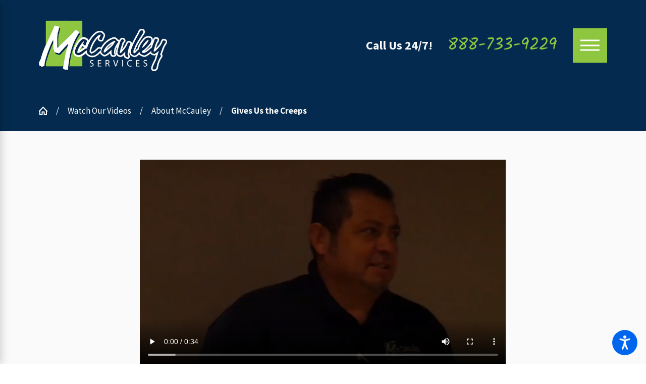

--- FILE ---
content_type: text/html; charset=utf-8
request_url: https://www.callmccauley.com/watch-our-videos/about-mccauley/gives-us-the-creeps/
body_size: 24188
content:
<!DOCTYPE html>
<html lang="en" data-anim="1" data-prlx="1" data-flr="1" data-i="x37dc20xp4z" data-is="kbkq81qk0_y" data-gmap="AIzaSyBCw69Xz9NPqWROO4efGbR0BNMXjppAM8o" data-sa="jKNSGjDaotAaF8eokjGfaKBDk5vWVerBIhuyUvbcHYBe62CWdRkuDWLR9JsqdgzdOlLI%2FXn%2BaYcpemcSD3HKcMc50rOgbPVru3z0eFVZJL%2FKilw3gu%2BRSzlrJJ2di4I8slmUJ%2FLiCh7w7YLMGgm%2F2bbQHBJYifDIW5G3FYmY9mdg8SHU">
<head>
	<title>Gives Us the Creeps | Arkansas Pest Control Services</title>
	<link rel="canonical" href="https://www.callmccauley.com/watch-our-videos/about-mccauley/gives-us-the-creeps/"/>
	<meta content="text/html; charset=utf-8" http-equiv="Content-Type"/>
	<meta content="initial-scale=1" name="viewport"/>
	<meta http-equiv="X-UA-Compatible" content="IE=edge,chrome=1"/>
	<meta name="description" content="Gives Us the Creeps. Watch more videos from the Arkansas pest control pros at McCauley Services."/>
	<meta property="og:type" content="website"/>
	<meta property="og:site_name" content="McCauley Services"/>
	<meta property="og:url" content="https://www.callmccauley.com/watch-our-videos/about-mccauley/gives-us-the-creeps/"/>
	<meta property="og:image" content="https://www.callmccauley.com/images/video-thumbnails/snippet_jyqntjq9o_c.png"/>
	<meta name="twitter:card" content="summary_large_image"/>
	<meta name="twitter:image" content="https://www.callmccauley.com/images/video-thumbnails/snippet_jyqntjq9o_c.png"/>
	<meta property="article:publisher" content="https://www.facebook.com/callmccauley/"/>
	<meta name="google-site-verification" content="MuraP62D8XT1jL1ljCKktdJCry9q8YuIZ_jE-B9bGb8"/>
	<meta name="msvalidate.01" content="4CAD4231C073C278BD040137CB08CFAB"/>
	<style type="text/css">html{font-size:calc(15px + (18 - 15) * ((100vw - 1601px) / (1920 - 1601)));}*,::before,::after{box-sizing:border-box;}h1,h2,h3,h4,h5,h6{margin:0;}html{border:0px;}body{margin:0px;padding:0px;}section{position:relative;overflow:hidden;}[class*="mn_"]{width:100%;max-width:100%;margin:0 auto;position:relative;}ol,ul{list-style:none;padding:0;margin:0;}img{border:none;max-width:100%;}button{border:0px;}a{text-decoration:none;}icon svg,svg[data-use]{height:1em;width:1em;fill:currentcolor;}svg use:empty{display:none;}[data-src],[data-bg],[data-src].loading,[data-bg].loading,picture.loading img{filter:blur(3px);-webkit-filter:blur(3px);opacity:0;transition:none !important;}img{transition:opacity .5s ease 1s, filter .5s ease 1s;}.blk{display:block;}.rlt,.psu-bfr,.psu-aft,.bg-bx{position:relative;z-index:1;}.psu-bfr::before,.psu-aft::after,.bg-bx::before{content:'';position:absolute;width:100%;height:100%;top:0;left:0;z-index:-1;}#HeaderZone{z-index:10;position:relative;}.half,.col-50-50 > *{width:50%;}.hdr .mnu-btn.mbl{position:fixed;top:3em;left:1em;z-index:3;transition:transform .3s ease 0s;transform:translate(0,0);}.ui-scroll{overflow:auto;}.btn{position:relative;text-align:center;overflow:hidden;display:inline-block;align-items:center;}[class*="flx"]{align-items:stretch;align-content:space-around;display:flex;}.f_rev{flex-direction:row-reverse;}[class*="flx"] .fit{flex:0 0 auto;}[class*="flx"] .ato{flex:1 1 auto;}[class*="flx"] .str{align-self:stretch;}.f_c{justify-content:center;}.f_sb{justify-content:space-between;}body .f_m{align-items:center;}.f_clm{flex-direction:column;}html:not(.high-contrast) .pnl-grp .lt-bg,html:not(.high-contrast) .pnl-grp .dk-bg{background-color:transparent;}.pnl-grp > .bx > section + section{padding-top:0 !important;}.acc-opt.v1 .acc-mnu{visibility:hidden;transform:translateX(-100%);position:fixed;}.acc-opt.v1 .fltr{position:fixed;width:1rem !important;height:1rem !important;font-size:50px;bottom:1rem;right:1rem;opacity:1;z-index:2;}.acc-opt.v1 .fltr circle{fill:#0066EE;}.acc-opt.v1 .fltr path{fill:#fff;}.mrg_rt-30{margin-right:calc(1rem * .6);}.mrg_lt-40{margin-left:calc(1rem * .8);}.pd_tp-0{padding-top:0;}@media screen and (min-width: 1349px) and (max-width: 1350px){html .anm_fl > *,html .anm_hlf-l,html .anm_hlf-r,html .anm_hlf-up,html .anm_hlf-dn,html .anm_seq-itm > *,html .anm_seq-lst > li{opacity:1;transform:none;}}@media screen and (min-width: 1281px){.hdr .nv{display:flex;visibility:visible;}.hdr .nv .mnu-nv,.hdr .nv .el-tab.lvl-1{display:none;}.hdr .mnu-btn.dkp{display:none;}[class*="ato-sz"][class*="flx-"][class*='-grd'] > li:nth-last-of-type(3n):first-of-type{width:calc(var(--third) - var(--grd-sp));}}@media screen and (max-width: 1600px){html{font-size:calc(15px + (18 - 15) * ((100vw - 1281px) / (1600 - 1281)));}html main br{display:none;}}@media screen and (max-width: 1280px){html{font-size:calc(14px + (17 - 14) * ((100vw - 801px) / (1280 - 801)));}.hdr .mnu-btn.dkp{display:block;}.hdr .nv{display:none;}}@media screen and (max-width: 1024px){.hd-1024{display:none !important;}section[class*="pd_v"]{padding-top:0!important;padding-bottom:0!important;}[class*="mn_"]{padding-left:0 !important;padding-right:0 !important;}[class*='flx'][class*="-ato-rsp"],[class*='flx'][class*="-blk-1024"]{display:block;}[class*='flx'][class*="-ato-rsp"] > ul,[class*='flx'][class*="-ato-rsp"] > li,[class*='flx'][class*="-ato-rsp"] > header,[class*='flx'][class*="-ato-rsp"] > div,[class*='flx'][class*="-ato-rsp"] > picture:not([class*="rsp_img"]),[class*='flx'][class*="-blk-1024"] > ul:not([class*="-grd"]):not([class*="rsp_img"]),[class*='flx'][class*="-blk-1024"] > li:not([class*="-grd"]):not([class*="rsp_img"]),[class*='flx'][class*="-blk-1024"] > header:not([class*="-grd"]):not([class*="rsp_img"]),[class*='flx'][class*="-blk-1024"] > div:not([class*="-grd"]):not([class*="rsp_img"]),[class*='flx'][class*="-blk-1024"] > picture:not([class*="-grd"]):not([class*="rsp_img"]){width:100% !important;margin-left:0 !important;margin-right:0 !important;max-width:100% !important;}.f_sb[class*="-ato-rsp"] > ul,.f_sb[class*="-ato-rsp"] > header,.f_sb[class*="-ato-rsp"] > div,.f_sb[class*="-ato-rsp"] > picture,.f_sb[class*='flx'][class*="-ato-rsp"] > ul,.f_sb[class*='flx'][class*="-ato-rsp"] > header,.f_sb[class*='flx'][class*="-ato-rsp"] > div,.f_sb[class*='flx'][class*="-ato-rsp"] > picture,.f_is-olp[class*='flx'][class*="-ato-rsp"] > ul,.f_is-olp[class*='flx'][class*="-ato-rsp"] > header,.f_is-olp[class*='flx'][class*="-ato-rsp"] > div,.f_is-olp[class*='flx'][class*="-ato-rsp"] > picture{width:100% !important;}}@media screen and (max-width: 800px){html{font-size:calc(16px + (18 - 16) * ((100vw - 501px) / (800 - 501)));}.hdr .mnu-btn.mbl{display:block;}.hdr .mnu-btn.dkp{display:none !important;}[class*='flx'][class*="-blk-800"][class*="-mgd-l"] > * + *{margin-top:calc(calc((30 * 1px) + (45 - 30) * ((100vw - 320px) / (1920 - 320))) * .5);}}@media screen and (max-width: 500px){html{font-size:calc(15px + (17 - 15) * ((100vw - 320px) / (500 - 320)));}}@media screen and (min-width: 412px) and (max-width: 413px){html{font-size:15.444px !important;}}@media screen and (min-width: 412px) and (max-width: 413px){.mstg.v2{padding-top:151.5px !important;background-color:#8ec640 !important;height:653px !important;}.btn.v1 svg,.srv.v1 #ServicesV1List,.mstg.v2 .inf div:nth-child(2),.img-bg img{display:none !important;}#HeaderZone{height:151px !important;background-color:#042B4F;}.fnt_t-co > b{font-size:.8em !important;}.mstg.v2 .fnt_t-co{height:24px !important;}.mstg.v2 .fnt_t-big{font-size:calc(6rem * .6) !important;height:115px !important;}.hdr.tp-lg{height:68px !important;}}@media screen and (min-width: 359px) and (max-width: 360px){.mstg.v2{padding-top:151.5px !important;background-color:#8ec640 !important;height:632px !important;}.srv.v1 #ServicesV1List,.mstg.v2 .inf div:nth-child(2),.img-bg img{display:none !important;}#HeaderZone{height:151px !important;background-color:#042B4F;}.fnt_t-co > b{font-size:.8em !important;}.mstg.v2 .fnt_t-co{height:24px !important;}}@media screen and (min-width: 359px) and (max-width: 360px){html{font-size:15.444px;}}</style>
	<style type="text/css">.full,.col-100-100 > *{width:100%;}.third,.col-33-66 > ul:first-child,.col-33-66 > div:first-child,.col-33-66 > picture:first-child,.col-66-33 > ul:last-child,.col-66-33 > div:last-child,.col-66-33 > picture:last-child{width:33.333%;}.f_sb > .two-thirds,.col-66-33.f_sb > ul:first-child,.col-66-33.f_sb > div:first-child,.col-66-33.f_sb > picture:first-child,.col-33-66.f_sb > ul:last-child,.col-33-66.f_sb > div:last-child,.col-33-66.f_sb > picture:last-child{width:calc( 66.666% - ( 3% * .75 ) );}.f_sb > .third,.col-33-66.f_sb > ul:first-child,.col-33-66.f_sb > div:first-child,.col-33-66.f_sb > picture:first-child,.col-66-33.f_sb > ul:last-child,.col-66-33.f_sb > div:last-child,.col-66-33.f_sb > picture:last-child{width:calc( 33.333% - ( 3% * .6667 ) );}.three-fourths{width:75%;}.two-fifths,.col-60-40 > ul:last-child{width:40%;}.three-fifths,.col-60-40 > div:first-child{width:60%;}.two-thirds{width:66.67%;}.hdr .tp-lg{max-width:calc((185 * 1px) + (310 - 185) * ((100vw - 320px) / (1920 - 320)));}svg.flr_hd{height:auto;width:calc((60 * 1px) + (83 - 60) * ((100vw - 320px) / (1920 - 320)));display:block !important;}.flr_hd{margin-bottom:calc((20 * 1px) + (30 - 20) * ((100vw - 320px) / (1920 - 320)));}.f_sb > .half,.col-50-50.f_sb > *{width:calc( 50% - 3% );}.hdr .nv ul li a{line-height:1.2;font-weight:700;}.bdr_b{border-bottom-width:1px;border-bottom-style:solid;}.pd_v{padding-top:calc((50 * 1px) + (124 - 50) * ((100vw - 320px) / (1920 - 320)));padding-bottom:calc((50 * 1px) + (124 - 50) * ((100vw - 320px) / (1920 - 320)));}.pd_v-20{padding-top:calc(((50 * 1px) + (124 - 50) * ((100vw - 320px) / (1920 - 320))) * .4);padding-bottom:calc(((50 * 1px) + (124 - 50) * ((100vw - 320px) / (1920 - 320))) * .4);}.pd_h-30{padding-left:calc(calc((20 * 1px) + (115 - 20) * ((100vw - 320px) / (1920 - 320))) * .6);padding-right:calc(calc((20 * 1px) + (115 - 20) * ((100vw - 320px) / (1920 - 320))) * .6);}.pd_v-60{padding-top:calc(((50 * 1px) + (124 - 50) * ((100vw - 320px) / (1920 - 320))) * 1.2);padding-bottom:calc(((50 * 1px) + (124 - 50) * ((100vw - 320px) / (1920 - 320))) * 1.2);}.pd_v-70{padding-top:calc(((50 * 1px) + (124 - 50) * ((100vw - 320px) / (1920 - 320))) * 1.4);padding-bottom:calc(((50 * 1px) + (124 - 50) * ((100vw - 320px) / (1920 - 320))) * 1.4);}.pd_bt{padding-bottom:1rem;}.pd_bt-20{padding-bottom:calc(1rem * .4);}.pd_bt-60{padding-bottom:calc(1rem * 1.2);}.pd_tp{padding-top:1rem;}.pd_tp-20{padding-top:calc(1rem * .4);}.pd_tp-60{padding-top:calc(1rem * 1.2);}.pd_h-10{padding-left:calc(((20 * 1px) + (115 - 20) * ((100vw - 320px) / (1920 - 320))) * .2);padding-right:calc(((20 * 1px) + (115 - 20) * ((100vw - 320px) / (1920 - 320))) * .2);}.pd_h-20{padding-left:calc(calc((20 * 1px) + (115 - 20) * ((100vw - 320px) / (1920 - 320))) * .4);padding-right:calc(calc((20 * 1px) + (115 - 20) * ((100vw - 320px) / (1920 - 320))) * .4);}.mrg_lt{margin-left:1rem;}.mrg_lt-20{margin-left:calc(1rem * .4);}.mrg_lt-60{margin-left:calc(1rem * 1.2);}.mrg_lt-90{margin-left:calc(1rem * 1.8);}.mrg_rt-90{margin-right:calc(1rem * 1.8);}.mrg_tp-0{margin-top:0;}.mrg_tp-10{margin-top:calc(((30 * 1px) + (45 - 30) * ((100vw - 320px) / (1920 - 320))) * .2);}.mrg_tp{margin-top:calc((30 * 1px) + (45 - 30) * ((100vw - 320px) / (1920 - 320)));}.mrg_tp-60{margin-top:calc(((30 * 1px) + (45 - 30) * ((100vw - 320px) / (1920 - 320))) * 1.2);}.mrg_tp-70{margin-top:calc(((30 * 1px) + (45 - 30) * ((100vw - 320px) / (1920 - 320))) * 1.4);}.mrg_bt-10{margin-bottom:calc(((30 * 1px) + (45 - 30) * ((100vw - 320px) / (1920 - 320))) * .2);}.mrg_bt-20{margin-bottom:calc(((30 * 1px) + (45 - 30) * ((100vw - 320px) / (1920 - 320))) * .4);}.pd_bt-30{padding-bottom:calc(1rem * .6);}.pd_v-30{padding-top:calc(((50 * 1px) + (124 - 50) * ((100vw - 320px) / (1920 - 320))) * .6);padding-bottom:calc(((50 * 1px) + (124 - 50) * ((100vw - 320px) / (1920 - 320))) * .6);}.pd_v-40{padding-top:calc(calc((50 * 1px) + (124 - 50) * ((100vw - 320px) / (1920 - 320))) * .8);padding-bottom:calc(calc((50 * 1px) + (124 - 50) * ((100vw - 320px) / (1920 - 320))) * .8);}.pd_h{padding-left:calc((20 * 1px) + (115 - 20) * ((100vw - 320px) / (1920 - 320)));padding-right:calc((20 * 1px) + (115 - 20) * ((100vw - 320px) / (1920 - 320)));}.lt-lg{display:none;}.fly-nv{position:relative;width:100%;}[class*="mn_"]{width:100%;max-width:100%;margin:0 auto;position:relative;padding-left:calc((20 * 1px) + (115 - 20) * ((100vw - 320px) / (1920 - 320)));padding-right:calc((20 * 1px) + (115 - 20) * ((100vw - 320px) / (1920 - 320)));}.mn_wd{max-width:calc(85.5rem + ((20 * 1px) + (115 - 20) * ((100vw - 320px) / (1920 - 320))) * 2);}[class*='flx'][class*='-grd'] > li{margin:calc((1.39rem - 0.111rem) * .5);}.psu-bfr::before,.psu-aft::after,.bg-bx::before{content:'';position:absolute;width:100%;height:100%;top:0;left:0;z-index:-1;pointer-events:none;}.inl-blk{display:inline-block;}.f_wrp{flex-wrap:wrap;}[class*='flx'][class*='-grd'] > li.fit{flex:0 1 auto;}[class*='flx']{align-items:stretch;align-content:space-around;display:flex;}[class*='flx'][class*='-grd'][class*='-lrg']{width:calc(100% + (1.39rem * 1.7));left:calc((1.39rem * 1.7) * -.5);margin-top:calc( (1.39rem * 1.7) * -.5);margin-bottom:calc( (1.39rem * 1.7) * -.5);}[class*='flx'][class*='-grd'][class*='-lrg'] > li{margin:calc(((1.39rem * 1.7) - 0.111rem) * .5);}.ta_c{text-align:center;}.f_t{align-items:flex-start;}.f_r{justify-content:flex-end;}.f_m{align-items:center;}.img img{position:absolute;width:100%;height:100%;left:0;top:0;}.img-bg{position:absolute;left:0;top:0;width:100%;height:100%;overflow:hidden;pointer-events:none;}.bg_ps-br img{background-position:bottom right;object-position:bottom right;top:auto;bottom:0;left:auto;right:0;transform:none;}picture img[src*=".png"]:not(.static-map){object-fit:contain;}[class*="pd-h-"]::after{content:'';display:block;width:100%;}[data-role="scroller"] [data-role="list"]{flex-wrap:nowrap;position:relative;transition:transform .6s ease 0s, margin .6s ease 0s;}[data-role="scroller"] [data-role="item"]{flex:0 0 auto !important;transition:opacity .6s ease 0s;}html:not(.cms-content) .el-tab-box .el-tab-panel:not(.active),html:not(.cms-content) .el-tab-box .el-panel:not(.active){display:none;visibility:hidden;}.btn.v1{z-index:1;overflow:hidden;text-align:center;display:inline-flex;align-items:center;padding:1em 1.02em 1em 1.556em;box-shadow:0.2em 0.2em 1em rgb(0 0 0 / 30%);}.btn.v1 span{top:1px;flex:1 1 auto;position:relative;}.btn.v1 svg{display:none;flex:0 0 auto;position:relative;color:currentColor;font-size:1.994rem;margin-left:1.6rem;}[class*='flx'][class*='-grd']{flex-wrap:wrap;position:relative;width:calc(100% + 1.39rem);left:calc(1.39rem * -.5);margin-top:calc( 1.39rem * -.5);margin-bottom:calc( 1.39rem * -.5);}@media screen and (min-width: 501px){.hdr .tp-br{margin-top:0;}}@media screen and (min-width:1025px){.anm_hlf-lt,.anm_hlf-rt,.anm_hlf-dn{opacity:0;transition:opacity 1.5s ease .25s, transform 1.5s ease .25s;}.anm_seq-lst > li{opacity:0;transition:opacity 1.5s ease .25s;}.show-20 .anm_hlf-lt,.show-20 .anm_hlf-rt,.show-20 .anm_hlf-dn,.show-20 .anm_seq-lst > li{opacity:1;transform:none;}.show-20 .anm_seq-lst > li{opacity:1;}.anm_hlf-lt{transform:translateX(2rem);}.anm_hlf-rt{transform:translateX(-2rem);}.anm_hlf-dn{transform:translateY(calc(2rem * -1));}[class*="anm_seq-itm"] > *:first-child,.anm_seq-lst > li:first-child{transition-delay:calc(.2s + 0.2s);}[class*="anm_seq-itm"] > *:nth-child(2),.anm_seq-lst > li:nth-child(2){transition-delay:calc(.2s + (0.2s * 2));}[class*="anm_seq-itm"] > *:nth-child(3),.anm_seq-lst > li:nth-child(3){transition-delay:calc(.2s + (0.2s * 3));}[class*="anm_seq-itm"] > *:nth-child(4),.anm_seq-lst > li:nth-child(4){transition-delay:calc(.2s + (0.2s * 4));}[class*="anm_seq-itm"] > *:nth-child(5),.anm_seq-lst > li:nth-child(5){transition-delay:calc(.2s + (0.2s * 5));}}@media screen and (min-width: 1349px) and (max-width: 1350px){.anm_fl > *,.anm_hlf-l,.anm_hlf-r,.anm_hlf-up,.anm_hlf-dn,.anm_seq-itm > *,.anm_seq-lst > li{opacity:1 !important;transform:none !important;}.img[data-parallax="true"]{opacity:1 !important;transform:none !important;}.btn.v1 span{white-space:nowrap;}.btn.v1 svg{display:none !important;}}@media screen and (min-width: 1281px){.hdr .nv{padding-top:0;padding-bottom:0;display:flex;visibility:visible;}.hdr .nv .mnu-nv,.hdr .nv .el-tab.lvl-1{display:none;}.hdr .fly-nv{min-width:20rem;position:absolute;left:0;top:100%;opacity:0;visibility:hidden;overflow:visible;display:block !important;transition:visibility 0s ease .3s, opacity .3s ease 0s;}.hdr.v1 .nv ul > li:first-child > a{padding-left:0;}.hdr.v1 .nv ul > li:last-child > a{padding-right:0;}}@media screen and (max-width:1280px){.hd-1280{display:none !important;}.hdr.v1 .cta{margin-left:auto;}.hdr.v1 .mn_wd > .rsp_pd-h{align-items:center;}[class*='flx'][class*="-blk-1280"]{display:block;}[class*='flx'][class*="-blk-1280"] > ul:not([class*="-grd"]),[class*='flx'][class*="-blk-1280"] > li:not([class*="-grd"]),[class*='flx'][class*="-blk-1280"] > header:not([class*="-grd"]),[class*='flx'][class*="-blk-1280"] > div:not([class*="-grd"]),[class*='flx'][class*="-blk-1280"] > picture:not([class*="-grd"]){width:100% !important;margin-left:0 !important;margin-right:0 !important;max-width:100% !important;}.hdr .mnu-btn.dkp{display:block;}.hdr.v1 .tp-br{border-bottom:none;padding-bottom:0;}.hdr .nv{display:block;position:fixed;width:100%;height:100vh;left:0;top:0;z-index:2;overflow:auto;padding-bottom:4em;transform:translateX(-100%);transition:transform .3s ease 0s, visibility 0s ease .3s;box-shadow:.1em .1em 1em rgba(0,0,0,0.2);}.mnu-opn .hdr .nv{transform:translateX(0);transition:transform .3s ease 0s, visibility 0s ease 0s;}.hdr .nv .el-panel{transition:visibility 0s ease 1s;}.hdr .nv .active.el-panel{transition:visibility 0s ease 0s;}.hdr .el-tab{padding-left:0;}.hdr .nv > ul:not(.mnu-nv){display:block;}.hdr .nv > ul{width:94%;max-width:30em;margin-left:auto;margin-right:auto;}.hdr .nv > ul:not(.mnu-nv) > li{margin-left:0;margin-right:0;border-bottom-style:solid;border-bottom-width:1px;}.hdr .nv > ul > li > a{display:block;font-size:1.444em;padding-top:.5em;padding-bottom:.5em;margin-left:0;text-align:left;}.hdr .nv > ul > li > a span{padding-top:0;padding-bottom:0;}.hdr .nv .fly-nav{display:none;}[data-role="scroller"] [data-role="list"].sl_ato-rsp [data-role="item"].third{width:50%;}}@media screen and (max-width:1024px){.rsp_pd{padding:calc((50 * 1px) + (124 - 50) * ((100vw - 320px) / (1920 - 320))) calc((20 * 1px) + (115 - 20) * ((100vw - 320px) / (1920 - 320))) !important;}.rsp_pd-v{padding-top:calc((50 * 1px) + (124 - 50) * ((100vw - 320px) / (1920 - 320))) !important;padding-bottom:calc((50 * 1px) + (124 - 50) * ((100vw - 320px) / (1920 - 320))) !important;}.rsp_pd-h{padding-left:calc((20 * 1px) + (115 - 20) * ((100vw - 320px) / (1920 - 320))) !important;padding-right:calc((20 * 1px) + (115 - 20) * ((100vw - 320px) / (1920 - 320))) !important;}[class*="flx"][class*="-ato-rsp"],[class*="flx"][class*="-blk-1024"]{display:block;}[class*="flx"][class*="-ato-rsp"] > ul,[class*="flx"][class*="-ato-rsp"] > li,[class*="flx"][class*="-ato-rsp"] > header,[class*="flx"][class*="-ato-rsp"] > div,[class*="flx"][class*="-ato-rsp"] > picture:not([class*="rsp_img"]),[class*="flx"][class*="-blk-1024"] > ul:not([class*="-grd"]):not([class*="rsp_img"]),[class*="flx"][class*="-blk-1024"] > li:not([class*="-grd"]):not([class*="rsp_img"]),[class*="flx"][class*="-blk-1024"] > header:not([class*="-grd"]):not([class*="rsp_img"]),[class*="flx"][class*="-blk-1024"] > div:not([class*="-grd"]):not([class*="rsp_img"]),[class*="flx"][class*="-blk-1024"] > picture:not([class*="-grd"]):not([class*="rsp_img"]){width:100% !important;margin-left:0 !important;margin-right:0 !important;max-width:100% !important;}}@media screen and (max-width:800px){.ta_c-800 [class*="flx"],[class*="flx"].ta_c-800{justify-content:center;}.hd-800{display:none !important;}[class*="flx"][class*="-blk-800"]{display:block;}[class*="flx"][class*="-blk-800"] > ul:not([class*="-grd"]):not([class*="rsp_img"]),[class*="flx"][class*="-blk-800"] > li:not([class*="-grd"]):not([class*="rsp_img"]),[class*="flx"][class*="-blk-800"] > header:not([class*="-grd"]):not([class*="rsp_img"]),[class*="flx"][class*="-blk-800"] > div:not([class*="-grd"]):not([class*="rsp_img"]),[class*="flx"][class*="-blk-800"] > picture:not([class*="-grd"]):not([class*="rsp_img"]){width:100% !important;margin-left:0 !important;margin-right:0 !important;}[class*="flx"][class*="-blk-800"][class*="-grd"]{width:100%;left:0;margin-top:0;margin-bottom:0;}[class*="flx"][class*="-blk-800"][class*="-grd"] > li:not(#_){max-width:none;width:100%;margin-left:0;margin-right:0;}.hdr .tp-lg{margin-left:auto;margin-right:auto;}.hdr .mnu-btn.dkp{display:none;}.hdr .mnu-btn.mbl{display:block;}[data-role="scroller"] [class*='-grd'][data-role="list"][class*='-lrg'].sl_itm-100-800 [data-role="item"]{max-width:calc(100% - calc(1.39rem * 1.7)) !important;}[data-role="scroller"] [data-role="list"].sl_itm-100-800 [data-role="item"]{width:100% !important;}}@media screen and (max-width: 500px){.hd-500{display:none !important;}.ta_c-500{text-align:center !important;}[class*="flx"][class*="-blk-500"]{display:block;}[class*="flx"][class*="-blk-500"] > ul:not([class*="-grd"]):not([class*="rsp_img"]),[class*="flx"][class*="-blk-500"] > li:not([class*="-grd"]):not([class*="rsp_img"]),[class*="flx"][class*="-blk-500"] > header:not([class*="-grd"]):not([class*="rsp_img"]),[class*="flx"][class*="-blk-500"] > div:not([class*="-grd"]):not([class*="rsp_img"]),[class*="flx"][class*="-blk-500"] > picture:not([class*="-grd"]):not([class*="rsp_img"]){width:100% !important;margin-left:0 !important;margin-right:0 !important;}.ta_c-500 [class*="flx"],[class*="flx"].ta_c-500{justify-content:center;}[data-role="scroller"] [class*='-grd'][data-role="list"][class*='-lrg'].sl_itm-100-500 [data-role="item"]{max-width:calc(100% - (1.39rem * 1.7)) !important;}[data-role="scroller"] [data-role="list"].sl_itm-100-500 [data-role="item"]{width:100% !important;}}@media screen and (min-width: 412px) and (max-width: 413px){.hdr .mnu-btn.mbl{width:62px;height:62px;}.anm_fl > *,.anm_hlf-l,.anm_hlf-r,.anm_hlf-up,.anm_hlf-dn,.anm_seq-itm > *,.anm_seq-lst > li{opacity:1 !important;transform:none !important;}}@media screen and (min-width: 359px) and (max-width: 360px){.hdr .mnu-btn.mbl{width:62px;height:62px;}.anm_fl > *,.anm_hlf-l,.anm_hlf-r,.anm_hlf-up,.anm_hlf-dn,.anm_seq-itm > *,.anm_seq-lst > li{opacity:1 !important;transform:none !important;}}</style>
	<style type="text/css">@import url('https://fonts.googleapis.com/css?family=Kalam|Source+Sans+Pro:300,400,700&display=block');:root{--fnt-t:'Kalam', cursive;--fnt-m:'Source Sans Pro', sans-serif;--fnt-cnt-s:1rem;--fnt-cnt-lh:1.9;--fnt-pl-s:1.333rem;--fnt-pl-s-mtp-500:0.85;--fnt-t-big-ff:'Kalam', cursive;--fnt-t-big-s:6rem;--fnt-t-big-lh:1;--fnt-t-big-ls:0em;--fnt-t-big-w:600;--fnt-t-big-tt:none;--fnt-t-big-s-mtp-1600:0.85;--fnt-t-big-s-mtp-1280:0.75;--fnt-t-big-s-mtp-800:0.65;--fnt-t-big-s-mtp-500:0.6;--fnt-t-big-s-mtp-380:0.5;--fnt-t-co-ff:'Kalam', cursive;--fnt-t-co-s:3.056rem;--fnt-t-co-lh:1;--fnt-t-co-ls:0em;--fnt-t-co-w:400;--fnt-t-co-tt:none;--fnt-t-co-s-mtp-1280:0.9;--fnt-t-co-s-mtp-800:0.8;--fnt-t-co-s-mtp-500:0.58;--fnt-t-co-b-ff:'Source Sans Pro', sans-serif;--fnt-t-co-b-s:0.8em;--fnt-t-co-b-lh:1;--fnt-t-co-b-ls:0em;--fnt-t-co-b-w:400;--fnt-t-co-b-tt:none;--fnt-t-1-ff:'Kalam', cursive;--fnt-t-1-s:2.5rem;--fnt-t-1-lh:1.35;--fnt-t-1-ls:0em;--fnt-t-1-w:400;--fnt-t-1-tt:none;--fnt-t-1-s-mtp-1600:0.95;--fnt-t-1-s-mtp-1280:0.9;--fnt-t-1-s-mtp-800:0.8;--fnt-t-1-s-mtp-500:0.7;--fnt-t-2-ff:'Source Sans Pro', sans-serif;--fnt-t-2-s:1.944rem;--fnt-t-2-lh:1.5;--fnt-t-2-ls:0em;--fnt-t-2-w:400;--fnt-t-2-tt:none;--fnt-t-2-s-mtp-800:0.9;--fnt-t-2-s-mtp-500:0.8;--fnt-t-3-ff:'Source Sans Pro', sans-serif;--fnt-t-3-s:1.667rem;--fnt-t-3-lh:1.4;--fnt-t-3-ls:0em;--fnt-t-3-w:700;--fnt-t-3-tt:none;--fnt-t-3-s-mtp-1280:0.85;--fnt-t-3-s-mtp-500:0.7;--fnt-t-4-ff:'Kalam', cursive;--fnt-t-4-s:1.444rem;--fnt-t-4-lh:1.3;--fnt-t-4-ls:0em;--fnt-t-4-w:400;--fnt-t-4-tt:none;--fnt-t-4-s-mtp-500:0.9;--fnt-t-5-ff:'Source Sans Pro', sans-serif;--fnt-t-5-s:1.111rem;--fnt-t-5-lh:1.4;--fnt-t-5-ls:0.1em;--fnt-t-5-w:400;--fnt-t-5-tt:uppercase;--fnt-t-6-ff:'Source Sans Pro', sans-serif;--fnt-t-6-s:1.111rem;--fnt-t-6-lh:1.5;--fnt-t-6-ls:0em;--fnt-t-6-w:700;--fnt-t-6-tt:none;--fnt-qte-ff:'Source Sans Pro', sans-serif;--fnt-qte-s:1.333rem;--fnt-qte-lh:1.95;--fnt-qte-ls:0em;--fnt-qte-w:400;--fnt-qte-tt:none;--fnt-qte-fs:italic;--fnt-qte-s-mtp-800:0.95;--fnt-qte-s-mtp-500:0.9;--fnt-phn-ff:'Kalam', cursive;--fnt-phn-s:2.5rem;--fnt-phn-lh:1;--fnt-phn-ls:0em;--fnt-phn-w:400;--fnt-phn-s-mtp-1280:0.8;--fnt-phn-s-mtp-800:0.75;--fnt-phn-s-mtp-500:0.7;--btn-v1-ff:'Source Sans Pro', sans-serif;--btn-v1-s:1rem;--btn-v1-lh:1.7;--btn-v1-ls:0.1em;--btn-v1-w:700;--btn-v1-tt:uppercase;--btn-v2-ff:'Source Sans Pro', sans-serif;--btn-v2-s:15px;--btn-v2-lh:1.1;--btn-v2-ls:0.1em;--btn-v2-w:700;--btn-v2-tt:uppercase;--fnt-frm-ff:'Source Sans Pro', sans-serif;--fnt-frm-lh:1.2;--fnt-frm-ls:0em;--fnt-frm-w:400;--fnt-frm-tt:none;}body{font-family:'Source Sans Pro', sans-serif;line-height:var(--fnt-cnt-lh);}.cnt-stl{font-size:var(--fnt-cnt-s);}.fnt_pl{font-size:var(--fnt-pl-s);}time{font-weight:300;letter-spacing:0.1em;}small i{font-weight:300;}[class*="fnt_t-"]{display:block;font-style:normal;}section header em{font-style:normal;}section header > strong,section header > a > strong,section header > b,section header > a > b{display:block;}.fnt_t-big{font-family:'Kalam', cursive;font-size:var(--fnt-t-big-s);letter-spacing:var(--fnt-t-big-ls);line-height:var(--fnt-t-big-lh);font-weight:var(--fnt-t-big-w);text-transform:var(--fnt-t-big-tt);word-break:break-word;}.fnt_t-co{font-family:'Kalam', cursive;font-size:var(--fnt-t-co-s);letter-spacing:var(--fnt-t-co-ls);line-height:var(--fnt-t-co-lh);font-weight:var(--fnt-t-co-w);text-transform:var(--fnt-t-co-tt);word-break:break-word;}.fnt_t-co > b,.fnt_t-co > strong{font-family:var(--fnt-t-co-b-ff);font-size:var(--fnt-t-co-b-s);letter-spacing:var(--fnt-t-co-b-ls);line-height:var(--fnt-t-co-b-lh);font-weight:var(--fnt-t-co-b-w);text-transform:var(--fnt-t-co-b-tt);}h1,.fnt_t-1,section header > :first-child:not(a):not(.fnt_t-big){font-family:'Source Sans Pro', sans-serif;font-size:var(--fnt-t-1-s);letter-spacing:var(--fnt-t-1-ls);line-height:var(--fnt-t-1-lh);font-weight:var(--fnt-t-1-w);text-transform:var(--fnt-t-1-tt);word-break:break-word;}.fnt_t-2{font-family:'Kalam', cursive;font-size:var(--fnt-t-2-s);letter-spacing:var(--fnt-t-2-ls);line-height:var(--fnt-t-2-lh);font-weight:var(--fnt-t-2-w);text-transform:var(--fnt-t-2-tt);}h2,h3,.fnt_t-3,section header > *:nth-child(2):not(p),aside header > *:first-child:not(a){font-family:'Source Sans Pro', sans-serif;font-size:var(--fnt-t-3-s);letter-spacing:var(--fnt-t-3-ls);line-height:var(--fnt-t-3-lh);font-weight:var(--fnt-t-3-w);text-transform:var(--fnt-t-3-tt);}.fnt_t-4,.cnt-stl h4{font-family:'Kalam', cursive;font-size:var(--fnt-t-4-s);letter-spacing:var(--fnt-t-4-ls);line-height:var(--fnt-t-4-lh);font-weight:var(--fnt-t-4-w);text-transform:var(--fnt-t-4-tt);}.fnt_t-5,.cnt-stl h5{font-family:'Source Sans Pro', sans-serif;font-size:var(--fnt-t-5-s);letter-spacing:var(--fnt-t-5-ls);line-height:var(--fnt-t-5-lh);font-weight:var(--fnt-t-5-w);text-transform:var(--fnt-t-5-tt);}.fnt_t-6,.cnt-stl h6{font-family:'Source Sans Pro', sans-serif;font-size:var(--fnt-t-6-s);letter-spacing:var(--fnt-t-6-ls);line-height:var(--fnt-t-6-lh);font-weight:var(--fnt-t-6-w);text-transform:var(--fnt-t-6-tt);}.fnt_qte{font-family:'Source Sans Pro', sans-serif;font-size:var(--fnt-qte-s);letter-spacing:var(--fnt-qte-ls);line-height:var(--fnt-qte-lh);font-weight:var(--fnt-qte-w);text-transform:var(--fnt-qte-tt);font-style:var(--fnt-qte-fs);}.fnt_phn{font-family:'Kalam', cursive;font-size:var(--fnt-phn-s);letter-spacing:var(--fnt-phn-ls);line-height:var(--fnt-phn-lh);font-weight:var(--fnt-phn-w);}.btn-stl{font-family:var(--btn-v1-ff);font-size:var(--btn-v1-s);letter-spacing:var(--btn-v1-ls);line-height:var(--btn-v1-lh);font-weight:var(--btn-v1-w);text-transform:var(--btn-v1-tt);}.btn.v1{font-family:var(--btn-v1-ff);font-size:var(--btn-v1-s);letter-spacing:var(--btn-v1-ls);line-height:var(--btn-v1-lh);font-weight:var(--btn-v1-w);text-transform:var(--btn-v1-tt);}.btn.v2{font-family:var(--btn-v2-ff);font-size:var(--btn-v2-s);letter-spacing:var(--btn-v2-ls);line-height:var(--btn-v2-lh);font-weight:var(--btn-v2-w);text-transform:var(--btn-v2-tt);}@media screen and (max-width: 1600px){.fnt_t-big{font-size:calc(var(--fnt-t-big-s) * var(--fnt-t-big-s-mtp-1600));}h1,.fnt_t-1,section header > :first-child:not(a):not(.fnt_t-big){font-size:calc(var(--fnt-t-1-s) * var(--fnt-t-1-s-mtp-1600));}}@media screen and (max-width: 1280px){.fnt_t-big{font-size:calc(5rem * 0.75);}.fnt_t-co{font-size:calc(3.056rem * 0.9);}h1,.fnt_t-1,section header > :first-child:not(a):not(.fnt_t-big){font-size:calc(2.5rem * 0.9);}h2,h3,.fnt_t-3,section header > *:nth-child(2):not(p),aside header > *:first-child:not(a){font-size:calc(1.667rem * 0.85);}.fnt_phn{font-size:calc(2.5rem * 0.8);}}@media screen and (max-width: 800px){.fnt_t-big{font-size:var(--fnt-t-big-s-800);}.fnt_t-co{font-size:calc(3.056rem * 0.8);}h1,.fnt_t-1,section header > :first-child:not(a):not(.fnt_t-big){font-size:calc(2.5rem * 0.8);}.fnt_t-2{font-size:calc(1.944rem * 0.9);}.fnt_qte{font-size:calc(1.333rem * 0.95);}.fnt_phn{font-size:calc(2.5rem * 0.75);}}@media screen and (max-width: 500px){.fnt_t-big{font-size:calc(6rem * .6);}.fnt_t-co{font-size:calc(2.75rem * 0.58);}h1,.fnt_t-1,section header > :first-child:not(a):not(.fnt_t-big){font-size:calc(2.5rem * 0.7);}.fnt_t-2{font-size:calc(1.944rem * 0.8);}h2,h3,.fnt_t-3,section header > *:nth-child(2):not(p),aside header > *:first-child:not(a){font-size:calc(1.667rem * 0.7);}.fnt_t-4,.cnt-stl h4{font-size:calc(1.444rem * 0.9);}.fnt_qte{font-size:calc(1.333rem * 0.9);}.fnt_phn{font-size:calc(2.5rem * 0.7);}.fnt_pl{font-size:calc(1.333rem * 0.85);}}@media screen and (max-width: 380px){.fnt_t-big{font-size:calc(6rem * .5);}}</style>
	<style type="text/css">:root{--buttons:#8EC640;--secondary:#042B4F;--accent:#042B4F;--accent-alt:#FAFAFA;--link-alt:#8EC640;--main-bg-alt:#042B4F;--link:#8EC640;--inner-bg-alt:#042B4F;--primary:#042B4F;--main-bg:#FAFAFA;--inner-bg:#FFFFFF;--text:#262626;--primary-alt:#FFFFFF;--black:#000000;--secondary-alt:#FFFFFF;--text-alt:#FFFFFF;}.dk-bg{background-color:var(--main-bg-alt);color:var(--text-alt);}.dk-bg a,.lt-bg .bg-bx.ulk-bg a{color:var(--link-alt);}.lt-bg h1,.lt-bg .fnt_tc-1,section.lt-bg header > *:first-child:not(a),section.dk-bg .bg-bx.ulk-bg header > *:first-child:not(a){color:var(--primary);}.lt-bg a.clr-swp,.dk-bg .bg-bx.ulk-bg a.clr-swp{color:var(--secondary);}.lt-bg a,.dk-bg .bg-bx.ulk-bg a{color:var(--link);}.lt-bg .clr-acc,.dk-bg .bg-bx.ulk-bg .clr-acc{color:var(--accent);}.lt-bg a.clr-swp,.dk-bg .bg-bx.ulk-bg a.clr-swp{color:var(--text);}.dk-bg .fnt_tc-co,.lt-bg .bg-bx.ulk-bg .fnt_tc-co{color:var(--primary-alt);text-shadow:0.08em 0.08em 0.15em rgb(0 0 0 / 50%);}.lt-bg .btn-clr,.dk-bg .bg-bx.ulk-bg .btn-clr{background-color:var(--buttons);color:var(--text-alt);}.dk-bg .fnt_tc-big,.lt-bg .bg-bx.ulk-bg .fnt_tc-big{color:var(--primary-alt);}.lt-bg .cnt-stl h4,.lt-bg .fnt_tc-4,.dk-bg .bg-bx.ulk-bg h4,.dk-bg .bg-bx.ulk-bg .fnt_tc-4{color:var(--accent);}.lt-bg .flr_hd,.dk-bg .bg-bx.ulk-bg .flr_hd{color:var(--accent);}body .lt-bg .btn.v1,body .dk-bg .btn.v1{color:var(--text-alt);background-color:var(--buttons);}.lt-bg .btn.v1.alt,.dk-bg .bg-bx.ulk-bg .btn.v1.alt{background-color:var(--main-bg-alt);}.dk-bg .btn-clr,.lt-bg .bg-bx.ulk-bg .btn-clr{background-color:var(--buttons);color:var(--text-alt);}.lt-bg .btn-clr.alt,.dk-bg.bg-image .btn-clr.alt,.dk-bg .bg-bx.ulk-bg .btn-clr.alt{background-color:var(--main-bg-alt);}.lt-bg [class*="bdr_"],.dk-bg .bg-bx.ulk-bg [class*="bdr_"]{border-color:rgba(0,0,0,1);}.lt-bg .bx-sqr-ost::before{background-color:var(--inner-bg);}.bx-sqr-ost::after{border-color:var(--buttons);}.lt-bg [class*="-white"]{fill:var(--main-bg);}.lt-bg [class*="-light"]{fill:var(--inner-bg-alt);}.lt-bg [class*="-dark"]{fill:var(--main-bg-alt);}.lt-bg [class*="-accent"]{fill:var(--accent);}@media screen and (min-width: 412px) and (max-width: 413px){.mstg.v2 strong.fnt_tc-big{color:var(	--primary) !important;}}@media screen and (min-width: 359px) and (max-width: 360px){.mstg.v2 strong.fnt_tc-big{color:var(	--primary) !important;}}</style>
	<style type="text/css">.bx-sqr::before{content:'';position:absolute;width:calc(100% - .5rem);height:calc(100% - .5rem);top:-1rem;left:-1rem;z-index:-1;border-style:solid;border-width:3px;border-color:#900202;pointer-events:none;}.bx-sqr.top::before{z-index:1;}a.bx-sqr::before{transition:transform .3s ease 0s, width .3s ease 0s, height .3s ease 0s;}.bx-sqr-ost{position:relative;}.bx-sqr-ost::before,.bx-sqr-ost::after{width:calc(100% - 1.444rem);height:calc(100% - 1.444rem);}.bx-sqr-ost::before{top:auto !important;left:auto !important;bottom:0;right:0;}.bx-sqr-ost::after{border-style:solid;border-width:3px;}.stf.v1 .bg-bx{margin-top:-7.5rem;left:calc(var(--grd-sp-lrg) * .5);padding:1.25rem 1.75rem;}.stf.v1 [data-role="list"] > li{padding-right:calc(calc(1.39rem * 1.7) * .5);}.vls.v2 li svg{font-size:6.389em;}.f_du:not(.f_rev) > *:first-child,.f_ud:not(.f_rev) > *:last-child,.f_rev.f_du > *:last-child,.f_rev.f_ud > *:first-child{margin-top:3.1rem;}@media screen and (min-width: 1349px) and (max-width: 1350px){.vls.v2 .img.pd-h-{display:none !important;}.pnl-grp.v1-alt .img-bx{display:none !important;}.sb-bnr.v2 .bg-wrp{display:none !important;}}@media screen and (min-width: 1025px){.cnt.v3 .img-1{margin-right:calc(1.39rem * .5);margin-bottom:8.2rem;}.cnt.v3 .img-2{margin-top:8.2rem;margin-left:calc(1.39rem * .5);}.pnl-grp.v1-alt .img-bx{position:absolute;width:28%;top:18%;transform:translateY(-50%);pointer-events:none;z-index:15;right:0;}.vls.v2 .lst{margin-bottom:0;transform:translateY(-7rem);}.vls.v2 .img.pd-h-::after{padding-bottom:68%;}.srv-tools li.psh-hvr svg{opacity:0;transition:transform .3s ease 0s, opacity .3s ease 0s;}.f_du:not(.f_rev) > *:first-child,.f_ud:not(.f_rev) > *:last-child,.f_rev.f_du > *:last-child,.f_rev.f_ud > *:first-child{margin-top:3.1rem;}.cnt.v2 .img::after{padding-bottom:97%;}}@media screen and (min-width: 801px){.sd-nv header{z-index:3;margin-right:2.222rem;}}@media screen and (max-width: 10204px){.sb-bnr.v1 .mn_wd.rsp_pd{padding-top:1rem !important;}}@media screen and (max-width: 800px){.sb-bnr.v1 .bx-sqr-ost::before,.sb-bnr.v1 .bx-sqr-ost::after{width:calc(100% - 0.7rem);height:calc(100% - 0.7rem);}}</style>
	<script type="text/javascript">
(function(n){var t=n.Process||{},i=function(n){var t=+n;return isNaN(t)?n:t},u=function(n){return decodeURIComponent(n.replace(/\+/g,"%20"))},h=/\{(.+?)\}/g,c=window.location.hash&&window.location.hash[1]==="~"&&!/\bSPPC=./i.test(document.cookie||""),s=[],e=null,r=null,o=null,f=null;t.Page=function(n){for(var i=n.length;i--;)c?s.push(n[i]):t.Element(document.getElementById(n[i]))};t.Delayed=function(){var n,i;for(r=null;n=s.shift();)t.Element(document.getElementById(n));try{i=new CustomEvent("process.delayed",{bubbles:!0,cancelable:!0});document.documentElement.dispatchEvent(i)}catch(u){}};t.Element=function(n){if(n)switch(n.getAttribute("data-process")){case"if":t.If(n);break;case"replace":t.Replace(n);break;default:t.Fix(n)}};t.Replace=function(n){var i,f=n.parentNode,r=document.createTextNode(t.Get(n.getAttribute("data-replace"))),u=n.firstElementChild;u&&u.getAttribute&&(i=u.getAttribute("href"))&&i.substring(0,4)==="tel:"&&(i=document.createElement("a"),i.setAttribute("href","tel:"+r.data),i.appendChild(document.createTextNode(r.data)),r=i);f.insertBefore(r,n);f.removeChild(n)};t.Fix=function(n){var r,u,i,f=n.attributes.length,e=n.childNodes.length;if(n.nodeName==="SCRIPT"){n.parentNode.removeChild(n);return}while(f--)r=n.attributes[f],r.name.substring(0,13)=="data-replace-"&&(u=r.name.substring(13),n.setAttribute(u,t.Get(r.value)),n.removeAttribute(r.name));while(e--)i=n.childNodes[e],i.nodeType===3&&i.data&&i.data.indexOf("{")>=0&&(i.data=t.Get(i.data))};t.If=function(n){for(var i,u,f,e,o=n.parentNode,s=n.attributes.length,r=undefined;s--;){i=n.attributes[s];switch(i.name){case"field":r=t.Check(n,t.Get(i.value));break;case"nofield":r=!t.Check(n,t.Get(i.value))}if(r!==undefined)break}if(r)for(u=n.childNodes,f=0,e=u.length;f<e;f++)o.insertBefore(u[0],n);o.removeChild(n)};t.Check=function(n,r){for(var u,f,e=n.attributes.length;e--;){u=n.attributes[e];switch(u.name){case"equals":return r==t.Get(u.value);case"gt":case"greaterthan":case"morethan":return i(r)>i(t.Get(u.value));case"gte":return i(r)>=i(t.Get(u.value));case"lt":case"lessthan":case"lesserthan":return i(r)<i(t.Get(u.value));case"lte":return i(r)<=i(t.Get(u.value));case"ne":case"notequals":return r!=t.Get(u.value);case"contains":return f=t.Get(u.value),r.indexOf(f>=0);case"notcontains":return f=t.Get(u.value),!r.indexOf(f>=0);case"in":return f=t.Get(u.value),t.InArray(r,(""+f).split(","));case"notin":return f=t.Get(u.value),!t.InArray(r,(""+f).split(","));case"between":return f=t.Get(u.value).Split(","),f.length==2&&i(r)>=i(f[0])&&i(r)<=i(f[1])?!0:!1}}return!!r};t.InArray=function(n,t){for(var i=t.length;i--;)if(t[i]==n)return!0;return!1};t.Get=function(n){return n.replace(h,function(n,i){var r=i.split("/"),f=r.shift();return t.Data(f.split(":"),0,r[0])||u(r.shift()||"")})};t.Data=function(n,i,r){var u;switch(n[i].toLowerCase()){case"f":return t.Format(n[i+1],n,i+2,r);case"if":return t.Data(n,i+1)?n.pop():"";case"ifno":case"ifnot":return t.Data(n,i+1)?"":n.pop();case"q":case"querystring":return t.Query(n[i+1])||"";case"session":case"cookie":return t.Cookie(n[i+1])||"";case"number":return t.Number(n[i+1],r)||"";case"request":return u=t.Cookie("RWQ")||window.location.search,u&&u[0]==="?"&&n[i+1]&&n[i+1][0]!="?"&&(u=u.substr(1)),u;case"u":return t.UserData(n[i+1])||"";default:return""}};t.Format=function(n,i,r,u){var h,f,s,e,o;if(!n||r>i.length-1)return"";if(h=null,f=null,n=n.toLowerCase(),e=0,n=="binary")e=2;else if(r+1<i.length)switch(n){case"p":case"phone":case"p2":case"phone2":case"p3":case"phone3":i[r].indexOf("0")>=0&&(f=i[r],e=1);break;default:s=parseInt(i[r]);isNaN(s)||(h=s,e=1)}o=t.Data(i,r+e,u);switch(n){case"p":case"phone":return t.Phone(""+o,f);case"p2":case"phone2":return t.Phone(""+o,f||"000.000.0000");case"p3":case"phone3":return t.Phone(""+o,f||"000-000-0000");case"tel":return t.Phone(""+o,f||"0000000000")}};t.Phone=function(n,t){var u,i,f,r;if(!n)return"";if(u=n.replace(/\D+/g,""),u.length<10)return n;for(i=(t||"(000) 000-0000").split(""),f=0,r=0;r<i.length;r++)i[r]=="0"&&(f<u.length?i[r]=u[f++]:(i.splice(r,1),r--));return f==10&&u.length>10&&i.push(" x"+u.substring(10)),i.join("")};t.Query=function(n){var r,f,o,i,s;if(!e)for(e={},r=t.Cookie("RWQ")||window.location.search,f=r?r.substring(1).split("&"):[],o=f.length;o--;)i=f[o].split("="),s=u(i.shift()).toLowerCase(),e[s]=i.length?u(i.join("=")):null;return e[n.toLowerCase()]};t.Cookie=function(n){var f,i,o,e,t;if(!r)for(r={},f=document.cookie?document.cookie.split("; "):[],i=f.length;i--;){o=f[i].split("=");e=u(o.shift()).toLowerCase();t=o.join("=");switch(t[0]){case"#":r[e]=+t.substring(1);break;case":":r[e]=new Date(+t.substring(1));break;case"!":r[e]=t==="!!";break;case"'":r[e]=u(t.substring(1));break;default:r[e]=u(t)}}for(f=n.split("|"),i=0;i<f.length;i++)if(t=r[f[i].toLowerCase()],t)return t;return""};t.UserData=function(n){switch(n){case"DisplayName":return t.Cookie("U_DisplayName")||"";case"TimeOfDay":var r=new Date,i=r.getHours();return i>=17||i<5?"Evening":i<12?"Morning":"Afternoon"}};t.Number=function(n,i){var s,u,r,e;if(!i)return i;if(!o)for(o={},s=(t.Cookie("PHMAP")||"").split(","),e=0;e<s.length;e++)u=(s[e]||"").split("="),u.length===2&&(o[u[0]]=u[1]);return r=o[i],r&&r!=="0"||(r=i),f||(f={}),f[r]=1,r};t.Phones=function(){var n,t;if(f){n=[];for(t in f)f.hasOwnProperty(t)&&n.push(t);return n.join("|")}return null};n.Process=t;document.documentElement&&(document.documentElement.clientWidth<=1280||(t.Cookie("pref")&1)==1)&&(document.documentElement.className+=" minimize")})(this);
(function(){function o(){var r,n,u;for(v(),f=!0,n=0;n<t.length;n++)r=t[n],s(r[0],r[1]);for(t.length=0,n=0;n<i.length;n++)u=i[n],l(u);i.length=0;window.removeEventListener("DOMContentLoaded",o)}function v(){for(var t,i,f,e,h=document.querySelectorAll("script[src],script[data-require]"),o=0;o<h.length;o++){var c=h[o],s=c.getAttribute("src"),n=c.getAttribute("data-require");if(s||n)for(t=n&&n[0]==="["?u(a(n)):[],s&&t.push(s),i=0;i<t.length;i++)f=t[i],e=/(.+?)\.\d{13}(\.\w{2,12})$/.exec(f),e&&(f=e[1]+e[2]),r[f]=1}}function s(i,u){var h,c,s,o;if(!f){t.push([i,u]);return}for(h=[],c=!1,o=0;o<i.length;o++){if(s=i[o],!s||e[s])continue;else r[s]||(h.push(s),r[s]=1);c=!0}for(typeof u=="function"&&(c?n.push([i,u]):u(window.jQuery)),o=0;o<h.length;o++)y(h[o])}function y(n){if(n.indexOf("http://")===0)throw new Error("Cannot load scripts over unsecure channel: "+n);else n.indexOf("/common/")===0||n.indexOf("/cms/")===0?w(n):p(n)}function p(n){var t=document.createElement("script");t.setAttribute("async","async");t.setAttribute("src",n);n.indexOf("callback=registerGmap")===-1?t.addEventListener("load",function(){h(n)}):window.registerGmap=function(){h(n)};t.addEventListener("error",function(){throw new Error("Unable to load script: '"+n+"'");});document.head.appendChild(t)}function w(n,t){var i=document.createElement("script");if(i.setAttribute("data-require",'["'+n+'"]'),n.indexOf("/common/usc/js/")===0||n==="/common/usc/p/video.js")if(typeof Promise=="undefined")throw new Error("This browser doesn't support ES6 modules.  Cannot load: '"+n+"'");else i.setAttribute("type","module");typeof t=="string"?i.text=t:i.src=n;document.head.appendChild(i)}function b(){var n=document.documentElement.getAttribute("data-gmap");return n?"&key="+n:""}function u(n){var i,r,u,f,t;for(Array.isArray(n)||(n=[n]),i={},r=0;r<n.length;r++)if(n[r])for(u=c[n[r]]||n[r],Array.isArray(u)||(u=[u]),f=0;f<u.length;f++)t=u[f],t.indexOf("://")!==-1||t[0]==="/"?i[t]=1:t.indexOf("admin/")===0?i["/common/"+t+".js"]=1:t.indexOf("usc/")===0?i["/common/"+t+".js"]=1:t.indexOf("cms/")===0?i["/"+t+".js"]=1:i["/common/js/"+t+".js"]=1;return Object.keys(i)}function h(n){for(var t,o=u(n),r=0;r<o.length;r++)t=o[r],e[t]=1,f?l(t):i.push(t)}function l(t){for(var u,h,r,f=[],i=0;i<n.length;i++)r=n[i],r[0].indexOf(t)!==-1&&f.push(r);for(i=0;i<f.length;i++){var r=f[i],o=r[0],s=[];for(u=0;u<o.length;u++)e[o[u]]||s.push(o[u]);if((r[0]=s,!s.length)&&(h=r[1],h))try{h(window.jQuery)}catch(c){console.warn(c.stack)}}for(i=n.length-1;i>=0;i--)r=n[i],r[0].length||n.splice(i,1)}var a=function(n,t){return(window.JSON2||JSON).parse(n,t)},f=!1,t=[],i=[],r={},e={},n=[],c;document.readyState==="complete"||document.readyState==="loaded"||document.readyState==="interactive"?o():window.addEventListener("DOMContentLoaded",o);c={jquery:["j/jquery.3.x","j/jquery.ui"],"j/jquery":"j/jquery.3.x",poly:"usc/p/poly",cookie:"j/jquery.cookie",jwplayer:"/common/js/v/jwplayer.js",map:"m/gmap",googlemap:"https://maps.googleapis.com/maps/api/js?v=3&libraries=places&callback=registerGmap"+b(),ace:"https://cdnjs.cloudflare.com/ajax/libs/ace/1.4.11/ace.js"};window.requireLoading=function(n){var t=u(n);return t&&r[t[0]]};window.require=window.require2=window.rrequire=function(n,t){var i=u(n),f,r;for(typeof t!="function"&&typeof arguments[2]=="function"&&(t=arguments[2]),f=!1,r=0;r<i.length;r++)i[r].indexOf("jquery")!==-1&&(f=!0);f?(console.warn("Requiring jQuery should be avoided for performance reasons."),s(i,t)):s(i,t)};window.register=h})();
</script>
	<script>(function(){
var cook = /(?:^|\b)COOK=(.+?)(?:$|;)/.exec( document.cookie )?.[1];
var analytics;
var marketing;
if(cook==='YES'){analytics=true;marketing=true;}
else if(cook==='NO!'){analytics=false;marketing=false;}
else if(cook==='ANALYTICS'){analytics=true;marketing=false;}
else if(cook==='MARKETING'){analytics=false;marketing=true;}
else{analytics=true;marketing=navigator.globalPrivacyControl||window.doNotSell?false:true;}
window.$consentState={analytics,marketing};
})();</script>
<script type="module" src="/common/usc/p/manage-cookies.js"></script>
</head>
<body data-config="9irmae0s.6ly\kjjt6mmq.s_j\y2zl8f8b.k0y" data-id="19011194" data-s="21" data-i="320629" data-p="81" data-fk="151214">
	<header id="HeaderZone"><nav class="acc-opt v1 dk-bg transparent-bg" id="AccessibilityOptionsV1" data-showhide="true" data-action="panel" data-html-class="true" data-class-name="opt-opn">
	
	
	<svg viewBox="0 0 36 36" class="fltr" style="width: 50px;height: 50px;" title="Open the accessibility options menu" tabindex="0" data-action="open" data-role="btn" data-type="open"><use data-href="/cms/svg/site/kbkq81qk0_y.36.2601151621036.svg#accessibility"></use></svg>
	<ul class="acc-mnu pd_tp-70 bdr_r" data-accessibility-menu="true" data-role="panel">
		<li>
			<button class="full flx f_m btn-clr-hvr bdr_b pd_tp pd_bt pd_h-30 rsp_pd-h" title="Close the accessibility options menu" data-role="btn" data-type="close">
				<svg viewBox="0 0 36 36" class="acc-i mrg_rt"><use data-href="/cms/svg/site/kbkq81qk0_y.36.2601151621036.svg#accessibility_hide"></use></svg> 
				Close
			</button>
		</li>
		<li>
			<button class="full flx f_m btn-clr-hvr bdr_b pd_tp pd_bt pd_h-30 rsp_pd-h" data-action="content">
				<svg viewBox="0 0 36 36" class="acc-i mrg_rt"><use data-href="/cms/svg/site/kbkq81qk0_y.36.2601151621036.svg#accessibility_skip_to_co"></use></svg> 
				Skip to Content
			</button>
		</li>
		<li>
			<button class="full flx f_m btn-clr-hvr bdr_b pd_tp pd_bt pd_h-30 rsp_pd-h" data-action="highContrast">
				<svg viewBox="0 0 36 36" class="acc-i mrg_rt"><use data-href="/cms/svg/site/kbkq81qk0_y.36.2601151621036.svg#accessibility_high_contr"></use></svg>
				High Contrast
			</button>
		</li>
		<li>
			<button class="full flx f_m btn-clr-hvr bdr_b pd_tp pd_bt pd_h-30 rsp_pd-h" data-action="largeText">
				<svg viewBox="0 0 36 36" class="acc-i mrg_rt"><use data-href="/cms/svg/site/kbkq81qk0_y.36.2601151621036.svg#accessibility_text_size"></use></svg> 
				Increase Text Size
			</button>
		</li>
		<li>
			<button class="full flx f_m btn-clr-hvr bdr_b pd_tp pd_bt pd_h-30 rsp_pd-h" data-action="clear">
				<svg viewBox="0 0 36 36" class="acc-i mrg_rt"><use data-href="/cms/svg/site/kbkq81qk0_y.36.2601151621036.svg#accessibility_clear_all"></use></svg> 
				Clear All
			</button>
		</li>
	</ul>
</nav><div class="hdr v1 pd_v-20 dk-bg" id="HeaderV1" universal_="true" data-showhide="true" data-header="true" data-class-name="mnu-opn" data-html-class="true">
	
	
	<style>
		.fly-nv {
			display: none
		}
	</style>
	<a name="SiteTop"></a>
	<div class="mn_wd">
		<div class="rsp_pd-h flx-blk-500 f_sb">
			<a class="tp-lg blk fit" href="/">
				<img class="dk-lg" alt="McCauley Services" title="McCauley Services" src="/images/brand/logo-dark.2301271202366.png">
				<img class="lt-lg" alt="McCauley Services" title="McCauley Services" src="/images/brand/logo-light.2301271202366.png">
			</a>
			<div class="flx f_clm mrg_lt-90">
				<div class="tp-br flx f_m f_sb full bdr_b pd_bt-30 ta_c-500 mrg_tp-10" id="HeaderV1TopBarContent">
					<nav class="scd-nav hd-1280" aria-label="Quick Links" id="HeaderV1QuickLinks">
						<ul class="flx f_m f_sb">
							<li class=" mrg_rt-30 ">
								<a href="/careers/" target="">Careers</a>
							</li><li class="mrg_lt-40  ">
								<a href="https://mccauleyservices.pestconnect.com/" target="">Customer Portal</a>
							</li>
						</ul>
					</nav>
					<div class="flx">
						<span id="HeaderV1_1" data-process="if" style="display:none" field="{Cookie:PPCP1/8887339229}">
							<span class="fnt_t-3 clr-acc mrg_rt-90 hd-800">Call Us 24/7!</span>
							<a class="fnt_phn" href="tel:8887339229" id="HeaderV1_2" data-replace-href="tel:{F:Tel:Cookie:PPCP1/8887339229}"><span id="HeaderV1_3" data-process="replace" data-replace="{F:P3:Cookie:PPCP1/888-733-9229}">888-733-9229</span></a>
						</span>
					</div>
					<button class="mnu-btn mrg_lt-90 dkp hide-800 btn-clr" title="Main Menu" aria-label="Main Menu" data-role="btn">
						<span></span>
						<span></span>
						<span></span>
					</button>
				</div>
				<nav class="nv str flx f_m pd_v-30 el-tab-box" id="HeaderV1TopNav" data-role="panel" data-closing="true">
					<ul class="mnu-nv flx f_sb f_m pd_bt-30 bdr_b pd_h-10">
						<li>
							<a class="blk" href="/site-search/" title="Search Our Site" aria-label="Search Our Site">
								<svg viewBox="0 0 24 24" class="blk" title="Search Icon"><use data-href="/cms/svg/site/kbkq81qk0_y.24.2601151621036.svg#search"></use></svg>
							</a>
						</li>
						<li>
							<button class="blk clr-lnk" title="Close the Menu" aria-label="Close the Menu" data-role="btn">
								<svg viewBox="0 0 24 24" class="blk" title="Close the Menu"><use data-href="/cms/svg/site/kbkq81qk0_y.24.2601151621036.svg#close"></use></svg>
							</button>
						</li>
					</ul>
					<ul class="flx str" role="menubar" aria-label="Top Navigation">
						<li class="  flx  ato rlt" role="menuitem">
							<a class="flx f_clm f_m f_c ato pd_h-10 clr-swp pd_tp pd_bt str blk" href="/" target="">
								Home
							</a>
							
						</li><li class=" mrg_lt-20 flx f_m f_wrp ato rlt" role="menuitem">
							<a class="flx f_clm f_m f_c ato pd_h-10 clr-swp pd_tp pd_bt str blk" href="/about-mccauley/" target="">
								About McCauley
							</a>
							
								<span class="el-tab lvl-1 rlt mrg_lt icn fit blk pd_tp-10 pd_bt-10 pd_h-10" aria-label="Open child menu of About McCauley">
									<svg viewBox="0 0 24 24" class="blk" role="presentation"><use data-href="/cms/svg/site/kbkq81qk0_y.24.2601151621036.svg#arrow_down"></use></svg>
								</span>
								<ul class="fly-nv el-panel sld full ui-scroll bg-bx ulk-bg no-sdw pd_v-10 pd_h-10" role="menu">
									<li class=" " role="menuitem" data-closing="true">
										<a class="clr-swp ato blk pd_bt-30 pd_tp-30" href="/about-mccauley/areas-we-serve/" target="">Areas We Serve</a>
										
									</li>
								</ul>
							
						</li><li class=" mrg_lt-20 flx f_m f_wrp ato rlt" role="menuitem">
							<a class="flx f_clm f_m f_c ato pd_h-10 clr-swp pd_tp pd_bt str blk" href="#" target="">
								Pest Services 
							</a>
							
								<span class="el-tab lvl-1 rlt mrg_lt icn fit blk pd_tp-10 pd_bt-10 pd_h-10" aria-label="Open child menu of Pest Services ">
									<svg viewBox="0 0 24 24" class="blk" role="presentation"><use data-href="/cms/svg/site/kbkq81qk0_y.24.2601151621036.svg#arrow_down"></use></svg>
								</span>
								<ul class="fly-nv el-panel sld full ui-scroll bg-bx ulk-bg no-sdw pd_v-10 pd_h-10" role="menu">
									<li class=" " role="menuitem" data-closing="true">
										<a class="clr-swp ato blk pd_bt-30 pd_tp-30" href="/residential-pest-control/" target="">Residential Pest Control</a>
										
									</li><li class=" " role="menuitem" data-closing="true">
										<a class="clr-swp ato blk pd_bt-30 pd_tp-30" href="/commercial-pest-control/" target="">Commercial Pest Control</a>
										
									</li>
								</ul>
							
						</li><li class=" mrg_lt-20 flx f_m f_wrp ato rlt" role="menuitem">
							<a class="flx f_clm f_m f_c ato pd_h-10 clr-swp pd_tp pd_bt str blk" href="#" target="">
								Pests We Treat
							</a>
							
								<span class="el-tab lvl-1 rlt mrg_lt icn fit blk pd_tp-10 pd_bt-10 pd_h-10" aria-label="Open child menu of Pests We Treat">
									<svg viewBox="0 0 24 24" class="blk" role="presentation"><use data-href="/cms/svg/site/kbkq81qk0_y.24.2601151621036.svg#arrow_down"></use></svg>
								</span>
								<ul class="fly-nv el-panel sld full ui-scroll bg-bx ulk-bg no-sdw pd_v-10 pd_h-10" role="menu">
									<li class=" flx f_m f_wrp el-tab-box" role="menuitem" data-closing="true">
										<a class="clr-swp ato blk pd_bt-30 pd_tp-30" href="/ant-control/" target="">Ants</a>
										
											<span class="el-tab rlt mrg_lt icn fit blk pd_tp-10 pd_bt-10 pd_h-10" aria-label="Open child menu of Ants">
												<svg viewBox="0 0 24 24" class="blk" role="presentation"><use data-href="/cms/svg/site/kbkq81qk0_y.24.2601151621036.svg#arrow_down"></use></svg>
											</span>
											<ul class="full el-panel sld pd_h-10" role="menu">
												<li class="" role="menuitem">
													<a class="clr-swp blk pd_tp-20 pd_bt-20" href="/ant-control/carpenter-ants/" target="">Carpenter Ants</a>
												</li><li class="" role="menuitem">
													<a class="clr-swp blk pd_tp-20 pd_bt-20" href="/ant-control/fire-ants/" target="">Fire Ants</a>
												</li><li class="" role="menuitem">
													<a class="clr-swp blk pd_tp-20 pd_bt-20" href="/ant-control/odorous-ants/" target="">Odorous Ants</a>
												</li>
											</ul>
										
									</li><li class=" " role="menuitem" data-closing="true">
										<a class="clr-swp ato blk pd_bt-30 pd_tp-30" href="/asian-lady-beetle-control/" target="">Asian Lady Beetles</a>
										
									</li><li class=" " role="menuitem" data-closing="true">
										<a class="clr-swp ato blk pd_bt-30 pd_tp-30" href="/bee-wasp-control/" target="">Bees & Wasps </a>
										
									</li><li class=" " role="menuitem" data-closing="true">
										<a class="clr-swp ato blk pd_bt-30 pd_tp-30" href="/bed-bug-control/" target="">Bed Bugs</a>
										
									</li><li class=" " role="menuitem" data-closing="true">
										<a class="clr-swp ato blk pd_bt-30 pd_tp-30" href="/centipede-millipede-control/" target="">Centipedes & Millipedes</a>
										
									</li><li class=" " role="menuitem" data-closing="true">
										<a class="clr-swp ato blk pd_bt-30 pd_tp-30" href="/cockroach-control/" target="">Cockroaches</a>
										
									</li><li class=" " role="menuitem" data-closing="true">
										<a class="clr-swp ato blk pd_bt-30 pd_tp-30" href="/flea-control/" target="">Fleas</a>
										
									</li><li class=" " role="menuitem" data-closing="true">
										<a class="clr-swp ato blk pd_bt-30 pd_tp-30" href="/fly-control/" target="">Flies</a>
										
									</li><li class=" " role="menuitem" data-closing="true">
										<a class="clr-swp ato blk pd_bt-30 pd_tp-30" href="/indian-meal-moth-control/" target="">Indian Meal Moths</a>
										
									</li><li class=" " role="menuitem" data-closing="true">
										<a class="clr-swp ato blk pd_bt-30 pd_tp-30" href="/mosquito-control/" target="">Mosquitoes</a>
										
									</li><li class=" flx f_m f_wrp el-tab-box" role="menuitem" data-closing="true">
										<a class="clr-swp ato blk pd_bt-30 pd_tp-30" href="/rodent-control/" target="">Rodents</a>
										
											<span class="el-tab rlt mrg_lt icn fit blk pd_tp-10 pd_bt-10 pd_h-10" aria-label="Open child menu of Rodents">
												<svg viewBox="0 0 24 24" class="blk" role="presentation"><use data-href="/cms/svg/site/kbkq81qk0_y.24.2601151621036.svg#arrow_down"></use></svg>
											</span>
											<ul class="full el-panel sld pd_h-10" role="menu">
												<li class="" role="menuitem">
													<a class="clr-swp blk pd_tp-20 pd_bt-20" href="/rodent-control/rats-and-mice/" target="">Rats & Mice</a>
												</li><li class="" role="menuitem">
													<a class="clr-swp blk pd_tp-20 pd_bt-20" href="/wildlife-control/squirrels/" target="">Squirrels</a>
												</li>
											</ul>
										
									</li><li class=" flx f_m f_wrp el-tab-box" role="menuitem" data-closing="true">
										<a class="clr-swp ato blk pd_bt-30 pd_tp-30" href="/spider-control/" target="">Spiders</a>
										
											<span class="el-tab rlt mrg_lt icn fit blk pd_tp-10 pd_bt-10 pd_h-10" aria-label="Open child menu of Spiders">
												<svg viewBox="0 0 24 24" class="blk" role="presentation"><use data-href="/cms/svg/site/kbkq81qk0_y.24.2601151621036.svg#arrow_down"></use></svg>
											</span>
											<ul class="full el-panel sld pd_h-10" role="menu">
												<li class="" role="menuitem">
													<a class="clr-swp blk pd_tp-20 pd_bt-20" href="/spider-control/brown-recluse/" target="">Brown Recluse</a>
												</li><li class="" role="menuitem">
													<a class="clr-swp blk pd_tp-20 pd_bt-20" href="/spider-control/black-widows/" target="">Black Widow</a>
												</li>
											</ul>
										
									</li><li class=" " role="menuitem" data-closing="true">
										<a class="clr-swp ato blk pd_bt-30 pd_tp-30" href="/striped-bark-scorpion-control/" target="">Striped Bark Scorpions</a>
										
									</li><li class=" " role="menuitem" data-closing="true">
										<a class="clr-swp ato blk pd_bt-30 pd_tp-30" href="/termite-control/" target="">Termites</a>
										
									</li><li class=" " role="menuitem" data-closing="true">
										<a class="clr-swp ato blk pd_bt-30 pd_tp-30" href="/tick-control/" target="">Ticks</a>
										
									</li><li class=" flx f_m f_wrp el-tab-box" role="menuitem" data-closing="true">
										<a class="clr-swp ato blk pd_bt-30 pd_tp-30" href="/wildlife-control/" target="">Wildlife</a>
										
											<span class="el-tab rlt mrg_lt icn fit blk pd_tp-10 pd_bt-10 pd_h-10" aria-label="Open child menu of Wildlife">
												<svg viewBox="0 0 24 24" class="blk" role="presentation"><use data-href="/cms/svg/site/kbkq81qk0_y.24.2601151621036.svg#arrow_down"></use></svg>
											</span>
											<ul class="full el-panel sld pd_h-10" role="menu">
												<li class="" role="menuitem">
													<a class="clr-swp blk pd_tp-20 pd_bt-20" href="/wildlife-control/bats/" target="">Bats</a>
												</li><li class="" role="menuitem">
													<a class="clr-swp blk pd_tp-20 pd_bt-20" href="/wildlife-control/birds/" target="">Birds</a>
												</li><li class="" role="menuitem">
													<a class="clr-swp blk pd_tp-20 pd_bt-20" href="/wildlife-control/opossums/" target="">Opossums</a>
												</li><li class="" role="menuitem">
													<a class="clr-swp blk pd_tp-20 pd_bt-20" href="/wildlife-control/raccoons/" target="">Raccoons</a>
												</li><li class="" role="menuitem">
													<a class="clr-swp blk pd_tp-20 pd_bt-20" href="/wildlife-control/skunks/" target="">Skunks</a>
												</li><li class="" role="menuitem">
													<a class="clr-swp blk pd_tp-20 pd_bt-20" href="/wildlife-control/squirrels/" target="">Squirrels</a>
												</li>
											</ul>
										
									</li>
								</ul>
							
						</li><li class=" mrg_lt-20 flx  ato rlt" role="menuitem">
							<a class="flx f_clm f_m f_c ato pd_h-10 clr-swp pd_tp pd_bt str blk" href="/reviews/" target="">
								Reviews
							</a>
							
						</li><li class=" mrg_lt-20 flx  ato rlt" role="menuitem">
							<a class="flx f_clm f_m f_c ato pd_h-10 clr-swp pd_tp pd_bt str blk" href="/contact-us/" target="">
								Contact Us
							</a>
							
						</li>
					</ul>	
					<ul class="mbl-qk-lnks" id="HeaderV1QuickLinksMobile">
						<li>
							<a class="clr-swp" href="/careers/" target="">Careers</a>
						</li><li>
							<a class="clr-swp" href="https://mccauleyservices.pestconnect.com/" target="">Customer Portal</a>
						</li>
					</ul>
				</nav>
			</div>
		</div>
	</div>
	<button class="mnu-btn mbl btn-clr" title="Main Menu" aria-label="Main Menu" data-role="btn">
		<span></span>
		<span></span>
		<span></span>
	</button>
</div>
<script id="Process_HeaderV1" type="text/javascript" style="display:none;">window.Process&&Process.Page(['Process_HeaderV1','HeaderV1_1','HeaderV1_2','HeaderV1_3']);</script>
</header>
	<main id="MainZone"><section class="brd-cmb v1 dk-bg" id="BreadCrumbsV1">
	
	<div class="pd_tp-70 pd_bt-70 rsp_pd-h">
		<div class="mn_wd">
			<nav>
				<ol class="flx f_m">
					<li class="flx f_m rlt">
						<a class="clr-swp" title="Go Home" aria-label="Go Home" href="/">
							<svg viewBox="0 0 24 24" class="blk" alt="Home Icon" role="presentation"><use data-href="/cms/svg/site/kbkq81qk0_y.24.2601151621036.svg#home"></use></svg>
						</a>
					</li>
					<li class="flx f_m rlt">
						<a class="blk clr-swp" href="/watch-our-videos/" target="">Watch Our Videos</a>
					</li><li class="flx f_m rlt">
						<a class="blk clr-swp" href="/watch-our-videos/about-mccauley/" target="">About McCauley</a>
					</li><li class="rlt"><b>Gives Us the Creeps</b></li>
				</ol>
			</nav>	
		</div>
	</div>	
</section><section class="vid-sys v1 trc-tools vid lt-bg pd_v-30 rsp_opn-tp rsp_opn-bt  ui-repeater" id="VideoSystemV1Video" data-siblings="false">
	
		
	

	<div class="mn_tn rsp_pd rsp_opn-tp" itemprop="video" itemscope itemtype="http://schema.org/VideoObject" data-item="i" data-key="151214">
		<div class="mrg_bt-30 flx-blk-500 f_c ta_c">
			<video style="margin: 0 auto;" class="two-thirds" type="video/mp4" src="/media/Give-Us-the-Creeps.mp4" poster="" controls="" preload="metadata" data-replace="false">
				
			</video>
			<meta itemprop="name" content="Gives Us the Creeps"/>
			<meta itemprop="thumbnail" content="/images/video-thumbnails/snippet_jyqntjq9o_c.2101261609550.png"/>
			<meta itemprop="thumbnailUrl" content="http://www.callmccauley.com/images/video-thumbnails/snippet_jyqntjq9o_c.png"/>
			<meta itemprop="uploadDate" content="Jan 26, 2021"/>			
		</div>
		
		<div class="">
			<header class="mrg_tp">
				
					<h1 itemprop="name">Gives Us the Creeps</h1>
				
				
			</header>
			
			<address class="blk fnt_t-6 fnt_tc-6 mrg_tp-20" rel="author" itemprop="author" itemscope="" itemtype="http://schema.org/Person">
				<span itemprop="name">
					By 
					
					
						
						McCauley Services
					
				</span>
			</address>		
			<div class="flx f_m mrg_tp-20">
				<svg viewBox="0 0 24 24" class="clr-btn blk mrg_rt-30" role="presentation"><use data-href="/cms/svg/site/kbkq81qk0_y.24.2601151621036.svg#ribbon"></use></svg>
				<ul class="flx f_wrp">
					<li>
						<a class="clr-swp" href="/watch-our-videos/about-mccauley/">
							<b>About McCauley</b>
						</a>
					</li>
				</ul>
			</div>
			<div class="mrg_tp-20">
				<ul class="flx-grd-sml f_m" id="VideoSystemVideoV1VideoSocialShare">
					<li class="fit">
						<a class="blk so-lk gbl-icn hvr_btn-clr addthis_button_facebook" addthis:title="Gives Us the Creeps" addthis:url="http://www.callmccauley.com/watch-our-videos/about-mccauley/gives-us-the-creeps/">
							<svg viewBox="0 0 36 36" class="blk"><use data-href="/cms/svg/admin/ngbzyxpc75u.36.2601160216047.svg#facebook"></use></svg>
						</a>
					</li>
					<li class="fit">
						<a class="blk so-lk gbl-icn hvr_btn-clr addthis_button_twitter" addthis:title="Gives Us the Creeps" addthis:url="http://www.callmccauley.com/watch-our-videos/about-mccauley/gives-us-the-creeps/">
							<svg viewBox="0 0 36 36" class="blk"><use data-href="/cms/svg/admin/ngbzyxpc75u.36.2601160216047.svg#twitter"></use></svg>
						</a>
					</li>
					<li class="fit">
						<a class="blk so-lk gbl-icn hvr_btn-clr addthis_button_pinterest_share" addthis:title="Gives Us the Creeps" addthis:url="http://www.callmccauley.com/watch-our-videos/about-mccauley/gives-us-the-creeps/">
							<svg viewBox="0 0 36 36" class="blk"><use data-href="/cms/svg/admin/ngbzyxpc75u.36.2601160216047.svg#pinterest"></use></svg>
						</a>
					</li>
					<li class="fit">
						<a class="blk so-lk gbl-icn hvr_btn-clr addthis_button_linkedin" addthis:title="Gives Us the Creeps" addthis:url="http://www.callmccauley.com/watch-our-videos/about-mccauley/gives-us-the-creeps/">
							<svg viewBox="0 0 36 36" class="blk"><use data-href="/cms/svg/admin/ngbzyxpc75u.36.2601160216047.svg#linkedin"></use></svg>
						</a>
					</li>
				</ul>
			</div>
		</div>
		
	</div>
	<div class="mn_tn rsp_pd mrg_tp-90" data-item="i" data-key="151214">
		<ul id="VideoSystemV1Video_ITM151214_VideoSystemV1VideoRelatedPosts" class="ui-repeater" data-onvisible="show-20">
			<li>
				<div class="flx f_m f_c f_sb  mrg_bt pd_bt-70 bdr_b">
					<strong class="fnt_t-3 fnt_tc-3 mrg_rt-90">About McCauley</strong>
					<a class="fit" href="/watch-our-videos/about-mccauley/" title="About McCauley">View More</a>
				</div>
				<ul class="flx-grd-ato-sz-mx-3-blk-800 cls-gp-800" id="VideoCenterV1List" data-role="tbody">
					<li class="flx fit" data-item="i" data-key="149603">
						<a class="flx f_clm full" href="/watch-our-videos/about-mccauley/mccauley-services/">
							<div class="bg-bx ulk-bg full rlt fit img pd-h-56">
								
									<img src="[data-uri]" alt="McCauley Services" title="McCauley Services" data-bg="/cms/thumbnails/34/400x240/images/video-thumbnails/image.31).2101080922550.png">
								
								
								
								<span class="ply-btn btn-clr psu-bfr blk">
									<svg viewBox="0 0 24 24" class="blk" role="presentation"><use data-href="/cms/svg/site/kbkq81qk0_y.24.2601151621036.svg#play"></use></svg>
								</span>
							</div>
							<div class="full auto mrg_tp-30">
								<strong class="blk fnt_t-4 fnt_tc-4">McCauley Services</strong>
								<time class="blk clr-lnk mrg_tp-10">December 14, 2020</time>
							</div>
						</a>
					</li><li class="flx fit" data-item="i" data-key="151214">
						<a class="flx f_clm full" href="/watch-our-videos/about-mccauley/gives-us-the-creeps/">
							<div class="bg-bx ulk-bg full rlt fit img pd-h-56">
								
									<img src="[data-uri]" alt="Rocky the dog" title="Rocky the dog" data-bg="/cms/thumbnails/34/400x240/images/video-thumbnails/snippet_jyqntjq9o_c.2101261609550.png">
								
								
								
								<span class="ply-btn btn-clr psu-bfr blk">
									<svg viewBox="0 0 24 24" class="blk" role="presentation"><use data-href="/cms/svg/site/kbkq81qk0_y.24.2601151621036.svg#play"></use></svg>
								</span>
							</div>
							<div class="full auto mrg_tp-30">
								<strong class="blk fnt_t-4 fnt_tc-4">Gives Us the Creeps</strong>
								<time class="blk clr-lnk mrg_tp-10">January 26, 2021</time>
							</div>
						</a>
					</li><li class="flx fit" data-item="i" data-key="151215">
						<a class="flx f_clm full" href="/watch-our-videos/about-mccauley/our-house/">
							<div class="bg-bx ulk-bg full rlt fit img pd-h-56">
								
									<img src="[data-uri]" alt="Group meeting" title="Group meeting" data-bg="/cms/thumbnails/34/400x240/images/video-thumbnails/snippet_bprzmhnb04w.2101261613550.png">
								
								
								
								<span class="ply-btn btn-clr psu-bfr blk">
									<svg viewBox="0 0 24 24" class="blk" role="presentation"><use data-href="/cms/svg/site/kbkq81qk0_y.24.2601151621036.svg#play"></use></svg>
								</span>
							</div>
							<div class="full auto mrg_tp-30">
								<strong class="blk fnt_t-4 fnt_tc-4">Our House</strong>
								<time class="blk clr-lnk mrg_tp-10">January 26, 2021</time>
							</div>
						</a>
					</li>
				</ul>
			</li>
		</ul>		
	</div>
</section></main>
	<footer id="FooterZone"><section class="ftr v1 dk-bg bg-image" id="FooterV1" universal_="true">
	
	
		<picture class="img-bg bg-position" role="presentation" data-role="picture">
		    <source media="(max-width: 500px)" srcset="[data-uri]" data-src="/assets/footer/footer-v1-bg-mobile.2301271642538.jpg"/>
		    <source media="(max-width: 800px)" srcset="[data-uri]" data-src="/assets/footer/footer-v1-bg-tablet.2301271642550.jpg"/>
		    <img src="[data-uri]" alt="" data-src="/assets/footer/footer-v1-bg.2303071521550.jpg">
		</picture>
	<script type="application/ld+json">
		{
			"@context": "http://schema.org",
			"@type": "ProfessionalService",
			"name": "McCauley Services",
			"address": [
				{
					"@type": "PostalAddress",
					"streetAddress": "23650 I-30 Frontage Rd, ",
					"addressLocality": "Bryant",
					"addressRegion": "AR",
					"postalCode": "72022"
				},
				{
					"@type": "PostalAddress",
					"streetAddress": "2205 Malvern Ave",
					"addressLocality": "Hot Springs",
					"addressRegion": "AR",
					"postalCode": "71901"
				},
				{
					"@type": "PostalAddress",
					"streetAddress": "101 Main St",
					"addressLocality": "Farmington",
					"addressRegion": "AR",
					"postalCode": "72730"
				},
				{
					"@type": "PostalAddress",
					"streetAddress": "2104 N. Willow Ave. Unit F",
					"addressLocality": "Broken Arrow",
					"addressRegion": "OK",
					"postalCode": "74012"
				}
			],
			"image": "/images/logos/Logo.2301271202366.png",
			"telePhone": "(888) 733-9229",
			"url": "https://www.callmccauley.com",
			"geo": {
				"@type": "GeoCoordinates",
				"latitude": "34.62491",
				"longitude": "-92.48782"
			}
		
		}
	</script>
	<div class="mn_wd pd_tp-60">
		<div class="flx-blk-1024 f_sb rsp_pd pd_v-30 pd_bt-90 bdr_b">
			<div class="four-fifths flx-blk-1024 f_sb mrg_bt-20">
				<div class="fifth ta_r ta_c-1024">
					<img class="dk-lg ta_c-1024" alt="McCauley Services" title="McCauley Services" data-src="/images/brand/logo-dark.2301271202366.png">
					<img class="lt-lg ta_c-1024" alt="McCauley Services" title="McCauley Services" data-src="/images/brand/logo-light.2301271202366.png">
					<span id="FooterV1_1" data-process="if" style="display:none" field="{Cookie:PPCP1/8887339229}">
						<a class="mrg_tp-20 fnt_phn blk" href="tel:888-733-9229" id="FooterV1_2" data-replace-href="tel:{F:P3:Cookie:PPCP1/888-733-9229}"><span id="FooterV1_3" data-process="replace" data-replace="{F:P3:Cookie:PPCP1/888-733-9229}">888-733-9229</span></a>
					</span>
					<span id="FooterV1_4" data-process="if" style="display:none" field="{Cookie:PPCP2/}">
						<a class="mrg_tp-10 fnt_phn blk" href="tel:" id="FooterV1_5" data-replace-href="tel:{F:P3:Cookie:PPCP2/}"><span id="FooterV1_6" data-process="replace" data-replace="{F:P3:Cookie:PPCP2/}"></span></a>
					</span>
					<div id="FooterLicenseNumber">
						
							<span>License #1155824896</span>
						
					</div>
				</div>
				<div class="four-fifths pd_tp-70 ta_c-1024">
					<ul class="flx-ato-rsp-mgd f_wrp f_sb ta_c-500 loc-inf ui-repeater" id="FooterV1AddressList">
						<li class="fourth mrg_tp-10 pd_rt-10" data-item="i" data-key="14072">
							<address>
								<strong class="fnt_t-5 fnt_tc-4">Bryant</strong>
								<span class="blk">23650 Interstate 30</span>
								
								<span class="blk">Bryant, AR 72022</span>
								
									<a class="blk clr-swp" href="tel:5014044229">501-404-4229</a>
								
								
									<a class="blk" rel="nofollow noopener" target="_blank" href="https://www.google.com/maps?cid=7643591300466394796">
										Map &amp; Directions [+]
									</a>
								
								
							</address>
						</li><li class="fourth mrg_tp-10 pd_rt-10" data-item="i" data-key="14073">
							<address>
								<strong class="fnt_t-5 fnt_tc-4">Hot Springs</strong>
								<span class="blk">117 Greenwood Ave</span>
								
								<span class="blk">Hot Springs, AR 71913</span>
								
									<a class="blk clr-swp" href="tel:5014172233">501-417-2233</a>
								
								
									<a class="blk" rel="nofollow noopener" target="_blank" href="https://www.google.com/maps?cid=18294701506847092115">
										Map &amp; Directions [+]
									</a>
								
								
							</address>
						</li><li class="fourth mrg_tp-10 pd_rt-10" data-item="i" data-key="14074">
							<address>
								<strong class="fnt_t-5 fnt_tc-4">Farmington</strong>
								<span class="blk">101 Main St</span>
								
								<span class="blk">Farmington, AR 72730</span>
								
									<a class="blk clr-swp" href="tel:4792268894">479-226-8894</a>
								
								
									<a class="blk" rel="nofollow noopener" target="_blank" href="https://www.google.com/maps?cid=13150874427069082223">
										Map &amp; Directions [+]
									</a>
								
								
							</address>
						</li><li class="fourth mrg_tp-10 pd_rt-10" data-item="i" data-key="14075">
							<address>
								<strong class="fnt_t-5 fnt_tc-4">Broken Arrow</strong>
								<span class="blk">2104 N. Willow Ave. Unit F</span>
								
								<span class="blk">Broken Arrow, OK 74012</span>
								
									<a class="blk clr-swp" href="tel:9183000430">918-300-0430</a>
								
								
									<a class="blk" rel="nofollow noopener" target="_blank" href="https://www.google.com/maps?cid=12698394259878421152">
										Map &amp; Directions [+]
									</a>
								
								
							</address>
						</li>
					</ul>
				</div>
			</div>
			<div class="fifth pd_tp-70 flx-blk-1024-mgd-ltl f_sb ta_c-1024">
				<div class="fit">
					<div id="FooterV1NavHeader">
						
							<strong class="fnt_t-6 fnt_tc-6 mrg_bt-10">
								Quick Links
							</strong>
						
					</div>
					<nav id="FooterV1Nav">
						<ul role="menu" aria-label="Footer Navigation">
							<li role="menuitem">
								<a href="/residential-pest-control/" target="">Residential Pest Control</a>
							</li><li role="menuitem">
								<a href="/commercial-pest-control/" target="">Commercial Pest Control</a>
							</li><li role="menuitem">
								<a href="/watch-our-videos/" target="">Watch Our Videos</a>
							</li><li role="menuitem">
								<a href="/reviews/" target="">Reviews</a>
							</li><li role="menuitem">
								<a href="/blog/" target="">Blog</a>
							</li><li role="menuitem">
								<a href="/contact-us/" target="">Contact Us</a>
							</li><li role="menuitem">
								<a href="/privacy-policy/" target="">Privacy Policy</a>
							</li>
						</ul>
					</nav>
				</div>
				<div class="fit">
					<div id="FooterV1Social" class="ui-repeater">
						<div id="FooterV1SocialHeader">
							
								<strong class="fnt_t-6 fnt_tc-6 mrg_bt-10">
									Follow Us
								</strong>
							
						</div>
						<ul class="flx-grd-sml f_sb f_m ta_c-1024">
							<li class="fit" data-item="i" data-key="82189">
								<a class="so-lk gbl-icn hvr_btn-clr" href="https://www.facebook.com/callmccauley" title="Facebook" aria-label="Facebook" target="_blank">
									<svg viewBox="0 0 36 36" class="blk"><use data-href="/cms/svg/site/kbkq81qk0_y.36.2601151621036.svg#facebook"></use></svg>
									
								</a>
							</li><li class="fit" data-item="i" data-key="82191">
								<a class="so-lk gbl-icn hvr_btn-clr" href="https://www.youtube.com/@CallMcCauleyServices" title="YouTube" aria-label="YouTube" target="_blank">
									<svg viewBox="0 0 36 36" class="blk"><use data-href="/cms/svg/site/kbkq81qk0_y.36.2601151621036.svg#youtube"></use></svg>
									
								</a>
							</li><li class="fit" data-item="i" data-key="82193">
								<a class="so-lk gbl-icn hvr_btn-clr" href="https://www.instagram.com/mccauleyservices/" title="Instagram" aria-label="Instagram" target="_blank">
									<svg viewBox="0 0 36 36" class="blk"><use data-href="/cms/svg/site/kbkq81qk0_y.36.2601151621036.svg#instagram"></use></svg>
									
								</a>
							</li><li class="fit" data-item="i" data-key="82939">
								<a class="so-lk gbl-icn hvr_btn-clr" href="https://www.yelp.com/biz/mccauley-services-bryant" title="Yelp" aria-label="Yelp" target="_blank">
									<svg viewBox="0 0 36 36" class="blk"><use data-href="/cms/svg/site/kbkq81qk0_y.36.2601151621036.svg#yelp"></use></svg>
									
								</a>
							</li>
						</ul>
					</div>
					
				</div>
			</div>
		</div>
		<div class="co-bx rlt ta_c mrg_tp" id="FooterHeader">
			
				<strong class="fnt_t-co">
					Call Us Today!
				</strong>
			
			<picture class="co-img rlt mrg_tp" role="presentation" id="FooterV1Img" data-role="picture" data-parallax="true" data-parallax-item="true" data-timing="ease-in-out" data-scroll-fx='[{"effect":"translateX","speed":1,"start":0,"stop":25,"responsive":{"desktop":true,"tablet":false,"mobile":false}}]'>
				<source media="(max-width: 500px)" srcset="[data-uri]" data-src="/assets/footer/footer-v1-img-mobile.2301271617550.png"/>
				<img src="[data-uri]" alt="" data-src="/assets/footer/footer-v1-img.2301271617550.png">
			</picture>
		</div>
	</div>
	<div class="bt-bx rsp_pd-h bg-bx ulk-bg ta_c-800 pd_bt-60">
	</div>
</section>
<script id="Process_FooterV1" type="text/javascript" style="display:none;">window.Process&&Process.Page(['Process_FooterV1','FooterV1_1','FooterV1_2','FooterV1_3','FooterV1_4','FooterV1_5','FooterV1_6']);</script>
<section class="scp-ftr dk-bg" id="HSScorpionFooterV1" universal_="true">
	
	<div class="pd_h-30 pd_tp pd_bt ta_c-500">
		<div class="flx-blk-500-mgd-l f_sb f_m pd_tp-90 pd_bt-90 rsp_pd-h ta_c-">
			<small class="inf blk" id="HSScorpionFooterV1Disclaimer">
				<p class="mrg_tp-0 mrg_bt-0">&copy; 2026 All Rights Reserved.</p>
				<nav>
					<ul class="flx f_m" role="menu" aria-label="Footer Navigation">
						<li role="menuitem">
							<a class="clr-swp" href="/site-map/"><u>Site Map</u></a>
						</li>
						<li class="mrg_lt-70" role="menuitem">
							<a class="clr-swp" href="/privacy-policy/"><u>Privacy Policy</u></a>
						</li>
					</ul>
				</nav>
			</small>
			<a href="https://www.scorpion.co/home-services/" class="sd-lg fit blk" target="_blank" rel="nofollow noopener">
				<img src="[data-uri]" alt="Internet Marketing Experts" title="Internet Marketing Experts" data-src="/common/scorpion/logo/wordmark-gray.png">
			</a>
		</div>
	</div>
</section></footer>
	<svg aria-hidden="true" focusable="false" style="width:0;height:0;position:absolute;">
	  <linearGradient id="GrdHrz">
	    <stop offset="0%" stop-color="#2365aa"></stop>
	    <stop offset="100%" stop-color="#900202"></stop>
	  </linearGradient>
	</svg>	

<noscript id="deferred-styles">
	<link rel="stylesheet" type="text/css" href="/cms/includes/iw5l8r_haw7.2502130817109.css"/>
</noscript>
<script>
var loadDeferredStyles = function() {
	var addStylesNode = document.getElementById('deferred-styles');
	var replacement = document.createElement('div');
	replacement.innerHTML = addStylesNode.textContent;
	document.body.appendChild(replacement)
	addStylesNode.parentElement.removeChild(addStylesNode);
};
var raf = requestAnimationFrame || mozRequestAnimationFrame ||
webkitRequestAnimationFrame || msRequestAnimationFrame;
if (raf) raf(function() { window.setTimeout(loadDeferredStyles, 0); });
else window.addEventListener('load', loadDeferredStyles);
</script>
<script type="text/javascript" src="/cms/includes/25q76dv0zeh.2509161620371.js" defer data-require='["a/bootstrap-passive","svg","p/scroll","p/utils","p/slide-toggle","p/show-hide","p/accessibility-menu"]'></script>
<script type="text/javascript" src="https://analytics.scorpion.co/sa.js" defer></script>
<script type="text/javascript" src="//s7.addthis.com/js/300/addthis_widget.js" defer></script>
<span data-src="https://api.scorpion.co/platformapp/connect/s/bootstrap.14cf50b8-6940-2be0-a357-ea3decaa284e.js" data-connect="true"></span>
<script>
document.write=function(text){
  if(!text||!text.trim()){
	return;
  }
  var reg_script=/^(<script[^>]*?>)([\s\S]*?)<\/script>$/g;
  var m=reg_script.exec(text);
  if(m){
	var src=/\bsrc=["']([\s\S]+?)["']/g.exec(m[1]);
	var script=document.createElement('script');
	script.setAttribute('data-document-write','');
	document.body.appendChild(script);
	if(src){
	  script.src=src[1];
	}else{
	  script.innerHTML = m[2];
	}
  }else if(text.indexOf('<noscript')===-1){
	var parser=new DOMParser();
	var doc=parser.parseFromString(text,'text/html');
	while(doc.body.children.length){
	  document.body.appendChild(doc.body.firstElementChild);
	}
  }
};
(function(){
var list1=[];
var list2=[
	"%3C!--%20Google%20Tag%20Manager%20--%3E",
	"%0D%0A",
	"%3Cscript%3E(function(w%2Cd%2Cs%2Cl%2Ci)%7Bw%5Bl%5D%3Dw%5Bl%5D%7C%7C%5B%5D%3Bw%5Bl%5D.push(%7B'gtm.start'%3A%0D%0Anew%20Date().getTime()%2Cevent%3A'gtm.js'%7D)%3Bvar%20f%3Dd.getElementsByTagName(s)%5B0%5D%2C%0D%0Aj%3Dd.createElement(s)%2Cdl%3Dl!%3D'dataLayer'%3F'%26l%3D'%2Bl%3A''%3Bj.async%3Dtrue%3Bj.src%3D%0D%0A'https%3A%2F%2Fwww.googletagmanager.com%2Fgtm.js%3Fid%3D'%2Bi%2Bdl%3Bf.parentNode.insertBefore(j%2Cf)%3B%0D%0A%7D)(window%2Cdocument%2C'script'%2C'dataLayer'%2C'GTM-WPT2F6D')%3B%3C%2Fscript%3E",
	"%0D%0A",
	"%3C!--%20End%20Google%20Tag%20Manager%20--%3E",
	"%0A",
	"%3C!--%20Facebook%20Pixel%20Code%20--%3E",
	"%0D%0A",
	"%3Cscript%3E%0D%0A!function(f%2Cb%2Ce%2Cv%2Cn%2Ct%2Cs)%7Bif(f.fbq)return%3Bn%3Df.fbq%3Dfunction()%7Bn.callMethod%3F%0D%0An.callMethod.apply(n%2Carguments)%3An.queue.push(arguments)%7D%3Bif(!f._fbq)f._fbq%3Dn%3B%0D%0An.push%3Dn%3Bn.loaded%3D!0%3Bn.version%3D'2.0'%3Bn.queue%3D%5B%5D%3Bt%3Db.createElement(e)%3Bt.defer%3D!0%3B%0D%0At.src%3Dv%3Bs%3Db.getElementsByTagName(e)%5B0%5D%3Bs.parentNode.insertBefore(t%2Cs)%7D(window%2C%0D%0Adocument%2C'script'%2C'%2F%2Fconnect.facebook.net%2Fen_US%2Ffbevents.js')%3B%0D%0A%0D%0Afbq('dataProcessingOptions'%2C%20%5B'LDU'%5D%2C%200%2C%200)%3B%0D%0A%0D%0Afbq('init'%2C%20'408160113807876')%3B%0D%0Afbq('track'%2C%20'PageView')%3B%3C%2Fscript%3E",
	"%0D%0A",
	"%3C!--%20End%20Facebook%20Pixel%20Code%20--%3E",
	"%0A"
];
var ready=function(){
  requestAnimationFrame(function(){
	if(window.$consentState?.analytics){
	  for(var i=0;i<list1.length;i++){
	    var code=decodeURIComponent(list1[i]);
	    document.write(code);
	  }
	  list1.length=0;
    }
	if(window.$consentState?.marketing){
  	  for(var i=0;i<list2.length;i++){
	    var code=decodeURIComponent(list2[i]);
	    document.write(code);
	  }
	  list2.length=0;
    }
  });
  window.removeEventListener('DOMContentLoaded',ready);
};
switch (document.readyState){
  case 'complete':
  case 'loaded':
  case 'interactive':
	ready();
	break;
  default:
	window.addEventListener('DOMContentLoaded',ready);
  break;
}
window.$afterConsent=ready;
})();
</script>
</body>
</html>

--- FILE ---
content_type: text/css
request_url: https://www.callmccauley.com/cms/includes/iw5l8r_haw7.2502130817109.css
body_size: 25880
content:
@import url('https://fonts.googleapis.com/css?family=Kalam|Source+Sans+Pro:300,400,700&display=block');:root{--full:100%;--half:50%;--third:33.333%;--fourth:25%;--fifth:20%;--sixth:16.666%;--seventh:14.285%;--two-thirds:66.666%;--three-fourths:75%;--two-fifths:40%;--three-fifths:60%;--four-fifths:80%;}html{font-size:calc(15px + (18 - 15) * ((100vw - 1601px) / (1920 - 1601)));-webkit-tap-highlight-color:transparent;-webkit-font-smoothing:antialiased;-webkit-text-size-adjust:100%;scroll-behavior:smooth;}html.x1{font-size:calc((15px + (18 - 15) * ((100vw - 1601px) / (1920 - 1601))) * 1.5);}html.x2{font-size:calc((15px + (18 - 15) * ((100vw - 1601px) / (1920 - 1601))) * 2);}*,*:before,*:after{box-sizing:border-box;}body{font-size:100%;margin:0;}ol,ul{list-style:none;padding:0;margin:0;}sup{font-size:.5em;}body > iframe{position:absolute;overflow:hidden;height:0;width:0;}a[href^=tel]{cursor:default;}address{font-style:normal;}img{max-width:100%;}figure,blockquote{margin:0;}video{display:block;max-width:100%;}video[poster]{object-fit:cover;}.rlt{position:relative;}.blk{display:block;}.hdn{overflow:hidden;}.psu-bfr,.psu-aft,.bg-bx{z-index:1;position:relative;}.psu-bfr::before,.psu-aft::after,.bg-bx::before{content:'';position:absolute;width:100%;height:100%;top:0;left:0;z-index:-1;pointer-events:none;}.bg-image .bg-bx::before,.bg-inset .bg-bx::before{opacity:var(--bg-bx-o);}.el-tab-box .el-tab{cursor:pointer;}html:not(.cms-content) .el-tab-box .el-tab-panel:not(.active),html:not(.cms-content) .el-tab-box .el-panel:not(.active){display:none;visibility:hidden;}.el-panel.sld{transition:height .5s ease 0s, margin .5s ease 0s, padding .5s ease 0s !important;}.m_ato{margin-left:auto;margin-right:auto;display:block;}.btn-clr,.btn-clr-hvr{transition:color var(--g-trn-sp) var(--g-trn-tf) 0s, background-color var(--g-trn-sp) var(--g-trn-tf) 0s;}.btn-clr-hvr *{transition:color var(--g-trn-sp) var(--g-trn-tf) 0s;}.disabled,[disabled]{pointer-events:none;opacity:.7;}[aria-hidden="true"]{visibility:hidden;}section header:empty{display:none;}fieldset{min-inline-size:auto;}fieldset li.w-ato{width:auto !important;}div > br:first-child:last-child:only-child,header > br:first-child:last-child:only-child{display:none;}[data-role="btn"]{cursor:pointer;}.media-large{margin-top:2em;margin-bottom:2em;}icon svg,svg[data-use]{height:1em;width:1em;fill:currentColor;}svg[data-use] [style*="stroke-width"],svg[data-use] [stroke-width]{stroke:currentColor;}svg[data-use] [style*="stroke-width"]:not([fill]),svg[data-use] [stroke-width]:not([fill]){fill:none;}.ftr-i{position:absolute;top:0;right:7%;z-index:2;font-size:var(--ftr-i-s);}.ints{position:absolute;width:100%;height:100%;top:0;left:0;}.ply-btn{padding:1.5em;font-size:1.3em;border-radius:50%;}.ply-btn::before{opacity:.5;border-radius:50%;box-shadow:0 0 0 .75rem var(--buttons);transition:opacity var(--g-trn-sp) var(--g-trn-tf) 0s, transform var(--g-trn-sp) var(--g-trn-tf) 0s;}a:hover .ply-btn::before,a:focus .ply-btn::before,.ply-btn:hover::before,.ply-btn:focus::before{opacity:0;transform:scale(1.1,1.1);}.no-transitions body *,.no-transitions body *:before,.no-transitions body *:after{transition:none !important;}@media(prefers-reduced-motion: reduce){body *,body *:before,body *:after{transition:none !important;}}[data-src],[data-bg],[data-src].loading,[data-bg].loading{filter:blur(3px);-webkit-filter:blur(3px);}img,video,source{filter:none;-webkit-filter:none;transition:filter var(--g-trn-sp) var(--g-trn-tf) .3s;}img[data-parallax],video[data-parallax],source[data-parallax]{transition:none;}svg use{opacity:0;}svg *{pointer-events:none;}svg use:empty{display:none;}section:not(.vsbl){position:relative;overflow:hidden;}[class*="mn_"]{width:100%;max-width:100%;margin:0 auto;position:relative;padding-left:var(--sp-hp-clc);padding-right:var(--sp-hp-clc);}.mn_wd{max-width:calc(var(--mn-w) + var(--sp-hp-clc) * 2);}.mn_tn{max-width:calc(var(--mn-tn-w) + var(--sp-hp-clc) * 2);}.sd-zn > * + *,.cnt-zn > * + *{margin-top:calc(var(--sp-vm-clc) * 2);}h1,h2,h3,h4,h5,h6{margin:0;}h1 > b,h1 > strong,section header > *:first-child:not(a) > b,section header > *:first-child:not(a) > strong{display:inline-block;}section header [class*="fnt_t"] + p,section header [class*="fnt_t"] + [class*="fnt_t"]{margin-top:var(--g-cnt-ttl-ttl-m);}.cnt-stl h1{margin-bottom:var(--g-cnt-ttl-ttl-m);}.cnt-stl h2,.cnt-stl h3,.cnt-stl h4,.cnt-stl h5,.cnt-stl h6{margin-top:var(--g-cnt-cnt-ttl-m);margin-bottom:var(--g-cnt-ttl-cnt-m);}.cnt-stl h1 + h2,.cnt-stl h1 + h3,.cnt-stl h1 + h4,.cnt-stl h2 + h3,.cnt-stl h2 + h4{margin-top:var(--g-cnt-ttl-ttl-m);}section header > *:nth-child(2):not(p){margin-top:var(--g-cnt-ttl-ttl-m);}a{text-decoration:none;transition:color var(--g-trn-sp) var(--g-trn-tf) 0s;}button{border:none;font-family:inherit;font-size:inherit;line-height:inherit;outline:none;cursor:pointer;margin:0;padding:0;background-color:transparent;}.dk-lg,.lt-lg{display:none;}.lt-bg .dk-lg{display:block;}.dk-bg .lt-lg{display:block;}img{display:block;}img[style*="background-image"]{background-position:center;background-repeat:no-repeat;}img[style*=".png"]{background-size:contain;}img[style*=".jpg"]{background-size:cover;}.bg-wrp{position:absolute;top:0;left:0;width:100%;height:100%;}picture{display:block;position:relative;}picture img{width:100%;}picture img[src*=".jpg"],picture img[src*=".webp"],picture img.static-map{object-fit:cover;}picture img[src*=".png"]:not(.static-map),picture img[src*=".webp"].png{object-fit:contain;}picture.img-bg img[src*=".png"]{max-width:100%;max-height:100%;min-width:0 !important;min-height:0 !important;}picture img[style*="background-image"]{width:100% !important;height:100% !important;}[class*="pd-h-"]{width:100%;display:block;}[class*="pd-h-"]::after{content:'';display:block;width:100%;}[class*="pd-h-"][class*="-50"]::after{padding-bottom:50%;}[class*="pd-h-"][class*="-56"]::after{padding-bottom:56.25%;}[class*="pd-h-"][class*="-75"]::after{padding-bottom:75%;}[class*="pd-h-"][class*="-100"]::after{padding-bottom:100%;}[class*="pd-h-"][class*="-125"]::after{padding-bottom:125%;}.img{position:relative;}.img img{position:absolute;width:100%;height:100%;left:0;top:0;}.img-bg{position:absolute;left:0;top:0;width:100%;height:100%;overflow:hidden;pointer-events:none;}.img-bg img{position:relative;left:50%;top:50%;width:auto;height:auto;min-width:calc(100% + 2px);min-height:calc(100% + 2px);transform:translate(-50%,-50%);pointer-events:none;}.img-bg img[style*="background-image"]{width:100% !important;height:100% !important;left:0;top:0;transform:none !important;}aside:not(.bg-image):not(.bg-inset) > .img-bg,section:not(.bg-image):not(.bg-inset) > .img-bg,aside:not(.bg-image):not(.bg-inset) > .bg-wrp,section:not(.bg-image):not(.bg-inset) > .bg-wrp{display:none;}.media-left{float:left;margin:1em 1em 1em 0;}.media-right{float:right;margin:1em 0 1em 1em;}.bdr_a{border-width:var(--bdr-w);border-style:var(--bdr-stl);}.bdr_t{border-top-width:var(--bdr-w);border-top-style:var(--bdr-stl);}.bdr_b{border-bottom-width:var(--bdr-w);border-bottom-style:var(--bdr-stl);}.bdr_l{border-left-width:var(--bdr-w);border-left-style:var(--bdr-stl);}.bdr_r{border-right-width:var(--bdr-w);border-right-style:var(--bdr-stl);}.gbl-icn{position:relative;padding:var(--g-icn-bdr-p);border-radius:var(--g-icn-bdr-rds);transition:color var(--g-trn-sp) var(--g-trn-tf) 0s;}.gbl-icn::before{content:'';position:absolute;width:100%;height:100%;top:0;left:0;pointer-events:none;border-color:currentColor;opacity:var(--g-icn-bdr-o);border-style:var(--g-icn-bdr-s);border-width:var(--g-icn-bdr-w);border-radius:var(--g-icn-bdr-rds);transition:border-color var(--g-trn-sp) var(--g-trn-tf) 0s;}.so-lk svg{font-size:var(--so-i-s);}.py-lk svg{font-size:var(--py-i-s);}.cnt-stl > *:first-child{margin-top:0;}.cnt-stl > *:last-child{margin-bottom:0;}.cnt-stl .media-full{margin:var(--g-cnt-full-img-m) auto;}.cnt-stl .image-style-side{float:right;margin-left:1.5rem;max-width:50%;}.raw-html-embed ul.el-tab-box{list-style:none;padding:0;margin:0;}.raw-html-embed ul.el-tab-box .el-tab.qst{display:flex;cursor:pointer;justify-content:space-between;align-items:center;opacity:1;transition:opacity .4s ease 0s;border-bottom:solid 1px rgba(0,0,0,0.2);padding-bottom:.55rem;margin-top:1.5rem;}.raw-html-embed ul.el-tab-box .el-tab.qst > strong{display:block;font-size:clamp(1rem, 22px, 1.25rem);}.raw-html-embed ul.el-tab-box .el-tab.qst > svg{display:block;margin-left:1rem;flex:0 0 auto;font-size:1rem;width:1em;height:1em;transition:transform var(--g-trn-sp) var(--g-trn-tf) 0s;transform-origin:50% 50%;}.raw-html-embed ul.el-tab-box .el-tab.active.qst > svg{transform:rotate(180deg);}.raw-html-embed ul.el-tab-box .ans.el-panel{padding-top:1rem;margin-bottom:.5rem;transition:height .5s ease 0s, margin .5s ease 0s, padding .5s ease 0s !important;}.raw-html-embed ul.el-tab-box.no-transition .ans.el-panel{transition:none !important;}html:not(.cms-content) .raw-html-embed ul.el-tab-box .el-panel:not(.active){display:none;visibility:hidden;}@media screen and (min-width: 1025px){.raw-html-embed ul.el-tab-box .el-tab.qst:is(:hover,:focus){opacity:.75;}}@media screen and (min-width:801px){.spt-lst > li{width:calc( var(--half) - var(--f-itm-s-amt) );}}@media screen and (min-width:1921px){html{position:relative;z-index:1;font-size:calc(18px + (22 - 18) * ((100vw - 1921px) / (3840 - 1921)));}html.x1{font-size:calc((18px + (22 - 18) * ((100vw - 1921px) / (3840 - 1921))) * 1.5);}html.x2{font-size:calc((18px + (22 - 18) * ((100vw - 1921px) / (3840 - 1921))) * 2);}html body{margin:0 auto;}}@media screen and (max-width:1600px){html{font-size:calc(15px + (18 - 15) * ((100vw - 1281px) / (1600 - 1281)));}html.x1{font-size:calc((15px + (18 - 15) * ((100vw - 1281px) / (1600 - 1281))) * 1.5);}html.x2{font-size:calc((15px + (18 - 15) * ((100vw - 1281px) / (1600 - 1281))) * 2);}html main br{display:none;}.hd-1600{display:none !important;}.shw-1600{display:block !important;}.cls-gp-1600 > *:first-child,.cls-gp-1600 > .cms-repeater-placeholder:first-child ~ *:nth-child(2){margin-top:0 !important;}.cls-gp-1600 > *:last-child,.cls-gp-1600 > .cms-repeater-placeholder ~ *:nth-last-child(2){margin-bottom:0 !important;}}@media screen and (max-width:1440px){.hd-1440{display:none !important;}.shw-1440{display:block !important;}.cls-gp-1440 > *:first-child,.cls-gp-1440 > .cms-repeater-placeholder:first-child ~ *:nth-child(2){margin-top:0 !important;}.cls-gp-1440 > *:last-child,.cls-gp-1440 > .cms-repeater-placeholder ~ *:nth-last-child(2){margin-bottom:0 !important;}}@media screen and (max-width:1280px){html{font-size:calc(14px + (17 - 14) * ((100vw - 801px) / (1280 - 801)));}html.x1{font-size:calc((14px + (17 - 14) * ((100vw - 801px) / (1280 - 801))) * 1.5);}html.x2{font-size:calc((14px + (17 - 14) * ((100vw - 801px) / (1280 - 801))) * 2);}.hd-1280{display:none !important;}.shw-1280{display:block !important;}.cls-gp-1280 > *:first-child,.cls-gp-1280 > .cms-repeater-placeholder:first-child ~ *:nth-child(2){margin-top:0 !important;}.cls-gp-1280 > *:last-child,.cls-gp-1280 > .cms-repeater-placeholder ~ *:nth-last-child(2){margin-bottom:0 !important;}}@media screen and (max-width:1024px){[class*="mn_"]{padding-left:0;padding-right:0;}.rsp_pd{padding:var(--sp-vp-clc) var(--sp-hp-clc) !important;}.rsp_pd-v{padding-top:var(--sp-vp-clc) !important;padding-bottom:var(--sp-vp-clc) !important;}.rsp_pd-h{padding-left:var(--sp-hp-clc) !important;padding-right:var(--sp-hp-clc) !important;}.rsp_mrg-0{margin:0 !important;}.rsp-bg-img{display:block;position:relative;}.rsp-bg-img::after{content:'';display:block;width:100%;}.lt-bg.rsp_opn-bt + .lt-bg.rsp_opn-tp .rsp_pd.rsp_opn-tp,.lt-bg.rsp_opn-bt + form .lt-bg.rsp_opn-tp .rsp_pd.rsp_opn-tp,.dk-bg.rsp_opn-bt + .dk-bg.rsp_opn-tp .rsp_pd.rsp_opn-tp,.dk-bg.rsp_opn-bt + form .dk-bg.rsp_opn-tp .rsp_pd.rsp_opn-tp{padding-top:0 !important;}section[class*="pd_v"]:not(.pd-sty){padding-top:0!important;padding-bottom:0!important;}section[class*="pd_v"].pd-sty{padding-bottom:0!important;}.hd-1024{display:none !important;}.shw-1024{display:block !important;}.cls-gp-1024 > *:first-child,.cls-gp-1024 > .cms-repeater-placeholder:first-child ~ *:nth-child(2){margin-top:0 !important;}.cls-gp-1024 > *:last-child,.cls-gp-1024 > .cms-repeater-placeholder ~ *:nth-last-child(2){margin-bottom:0 !important;}.cls-gp-all-1024 > *{margin-top:0 !important;margin-bottom:0 !important;}.ply-btn{padding:1em;}}@media screen and (max-width:800px){html{font-size:calc(16px + (18 - 16) * ((100vw - 501px) / (800 - 501)));}html.x1{font-size:calc((16px + (18 - 16) * ((100vw - 501px) / (800 - 501))) * 1.5);}html.x2{font-size:calc((16px + (18 - 16) * ((100vw - 501px) / (800 - 501))) * 2);}.hd-800{display:none !important;}.shw-800{display:block !important;}.cls-gp-800 > *:first-child,.cls-gp-800 > .cms-repeater-placeholder:first-child ~ *:nth-child(2){margin-top:0 !important;}.cls-gp-800 > *:last-child,.cls-gp-800 > .cms-repeater-placeholder ~ *:nth-last-child(2){margin-bottom:0 !important;}}@media screen and (max-width:500px){html{font-size:calc(15px + (17 - 15) * ((100vw - 320px) / (500 - 320)));}html.x1{font-size:calc((15px + (17 - 15) * ((100vw - 320px) / (500 - 320))) * 1.5);}html.x2{font-size:calc((15px + (17 - 15) * ((100vw - 320px) / (500 - 320))) * 2);}.hd-500{display:none !important;}.shw-500{display:block !important;}.cls-gp-500 > *:first-child,.cls-gp-500 > .cms-repeater-placeholder:first-child ~ *:nth-child(2){margin-top:0 !important;}.cls-gp-500 > *:last-child,.cls-gp-500 > .cms-repeater-placeholder ~ *:nth-last-child(2){margin-bottom:0 !important;}}@media screen and (max-width:380px){.hd-380{display:none !important;}.shw-380{display:block !important;}.cls-gp-380 > *:first-child,.cls-gp-380 > .cms-repeater-placeholder:first-child ~ *:nth-child(2){margin-top:0 !important;}.cls-gp-380 > *:last-child,.cls-gp-380 > .cms-repeater-placeholder ~ *:nth-last-child(2){margin-bottom:0 !important;}.rsp_img{max-width:100% !important;}}
[class*='flx']{align-items:stretch;align-content:space-around;display:flex;}.ui-conditionals .ui-conditional-panel[class*='flx']{display:none;}.ui-conditionals .active.ui-conditional-panel[class*='flx']{display:flex;}[class*='flx'] .fit{flex:0 0 auto;}[class*='flx'] .ato{flex:1 1 auto;}[class*='flx'] .str{align-self:stretch;}.f_iln{display:inline-flex;}.f_c{justify-content:center;}.f_r{justify-content:flex-end;}.f_l{justify-content:flex-start;}.f_sb{justify-content:space-between;}.f_sa{justify-content:space-around;}.f_m{align-items:center;}.f_t{align-items:flex-start;}.f_b{align-items:flex-end;}.f_wrp{flex-wrap:wrap;}.f_rev{flex-direction:row-reverse;}.f_clm{flex-direction:column;}.f_rev.f_clm{flex-direction:column-reverse;}[class*="flx"].f_sb > ul:only-child,[class*="flx"].f_sb > div:only-child{flex:1 1 auto;}.full,.col-100-100 > *{width:100%;}.col-100-100[class*='flx']{display:block;}.col-100-100[class*='flx'][class*="mgd"] > * + *{margin-top:var(--sp-vm-clc);}.half,.col-50-50 > *{width:var(--half);}.f_sb > .half,.col-50-50.f_sb > *{width:calc( var(--half) - var(--f-itm-s-amt) );}.third,.col-33-66 > ul:first-child,.col-33-66 > div:first-child,.col-33-66 > picture:first-child,.col-66-33 > ul:last-child,.col-66-33 > div:last-child,.col-66-33 > picture:last-child{width:var(--third);}.f_sb > .third,.col-33-66.f_sb > ul:first-child,.col-33-66.f_sb > div:first-child,.col-33-66.f_sb > picture:first-child,.col-66-33.f_sb > ul:last-child,.col-66-33.f_sb > div:last-child,.col-66-33.f_sb > picture:last-child{width:calc( var(--third) - ( var(--f-itm-s-amt) * .6667 ) );}.two-thirds,.col-66-33 > ul:first-child,.col-66-33 > div:first-child,.col-66-33 > picture:first-child,.col-33-66 > ul:last-child,.col-33-66 > div:last-child,.col-33-66 > picture:last-child{width:var(--two-thirds);}.f_sb > .two-thirds,.col-66-33.f_sb > ul:first-child,.col-66-33.f_sb > div:first-child,.col-66-33.f_sb > picture:first-child,.col-33-66.f_sb > ul:last-child,.col-33-66.f_sb > div:last-child,.col-33-66.f_sb > picture:last-child{width:calc( var(--two-thirds) - ( var(--f-itm-s-amt) * .75 ) );}.fourth,.col-25-75 > ul:first-child,.col-25-75 > div:first-child,.col-25-75 > picture:first-child,.col-75-25 > ul:last-child,.col-75-25 > div:last-child,.col-75-25 > picture:last-child{width:var(--fourth);}.f_sb > .fourth,.col-25-75.f_sb > ul:first-child,.col-25-75.f_sb > div:first-child,.col-25-75.f_sb > picture:first-child,.col-75-25.f_sb > ul:last-child,.col-75-25.f_sb > div:last-child,.col-75-25.f_sb > picture:last-child{width:var(--fourth);}.three-fourths,.col-75-25 > ul:first-child,.col-75-25 > div:first-child,.col-75-25 > picture:first-child,.col-25-75 > ul:last-child,.col-25-75 > div:last-child,.col-25-75 > picture:last-child{width:var(--three-fourths);}.f_sb > .three-fourths,.col-75-25.f_sb > ul:first-child,.col-75-25.f_sb > div:first-child,.col-75-25.f_sb > picture:first-child,.col-25-75.f_sb > ul:last-child,.col-25-75.f_sb > div:last-child,.col-25-75.f_sb > picture:last-child{width:calc( var(--three-fourths) - ( var(--f-itm-s-amt) * 1.6667 ) );}.fifth{width:var(--fifth);}.two-fifths,.col-40-60 > ul:first-child,.col-40-60 > div:first-child,.col-40-60 > picture:first-child,.col-60-40 > ul:last-child,.col-60-40 > div:last-child,.col-60-40 > picture:last-child{width:var(--two-fifths);}.f_sb > .two-fifths,.col-40-60.f_sb > ul:first-child,.col-40-60.f_sb > div:first-child,.col-40-60.f_sb > picture:first-child,.col-60-40.f_sb > ul:last-child,.col-60-40.f_sb > div:last-child,.col-60-40.f_sb > picture:last-child{width:calc( var(--two-fifths) - ( var(--f-itm-s-amt) * .6667 ) );}.three-fifths,.col-60-40 > ul:first-child,.col-60-40 > div:first-child,.col-60-40 > picture:first-child,.col-40-60 > ul:last-child,.col-40-60 > div:last-child,.col-40-60 > picture:last-child{width:var(--three-fifths);}.f_sb > .three-fifths,.col-60-40.f_sb > ul:first-child,.col-60-40.f_sb > div:first-child,.col-60-40.f_sb > picture:first-child,.col-40-60.f_sb > ul:last-child,.col-40-60.f_sb > div:last-child,.col-40-60.f_sb > picture:last-child{width:calc( var(--three-fifths) - ( var(--f-itm-s-amt) * 1.333 ) );}.four-fifths{width:var(--four-fifths);}.f_sb > .four-fifths{width:calc( var(--four-fifths) - ( var(--f-itm-s-amt) * 1.6667 ) );}.sixth{width:var(--sixth);}.f_sb > .sixth{width:var(--seventh);}.seventh{width:var(--seventh);}@media screen and (max-width:1600px){[class*='flx'][class*="-ato-rsp"] > .fourth,.col-25-75[class*='flx'][class*="-ato-rsp"] > ul:first-child,.col-25-75[class*='flx'][class*="-ato-rsp"] > header:first-child,.col-25-75[class*='flx'][class*="-ato-rsp"] > div:first-child,.col-25-75[class*='flx'][class*="-ato-rsp"] > picture:first-child,.col-75-25[class*='flx'][class*="-ato-rsp"] > ul:last-child,.col-75-25[class*='flx'][class*="-ato-rsp"] > header:last-child,.col-75-25[class*='flx'][class*="-ato-rsp"] > div:last-child,.col-75-25[class*='flx'][class*="-ato-rsp"] > picture:last-child{width:var(--two-fifths);}.f_sb[class*="-ato-rsp"] > .fourth,.col-25-75.f_sb[class*='flx'][class*="-ato-rsp"] > ul:first-child,.col-25-75.f_sb[class*='flx'][class*="-ato-rsp"] > header:first-child,.col-25-75.f_sb[class*='flx'][class*="-ato-rsp"] > div:first-child,.col-25-75.f_sb[class*='flx'][class*="-ato-rsp"] > picture:first-child,.col-75-25.f_sb[class*='flx'][class*="-ato-rsp"] > ul:last-child,.col-75-25.f_sb[class*='flx'][class*="-ato-rsp"] > header:last-child,.col-75-25.f_sb[class*='flx'][class*="-ato-rsp"] > div:last-child,.col-75-25.f_sb[class*='flx'][class*="-ato-rsp"] > picture:last-child{width:calc( var(--two-fifths) - ( var(--f-itm-s-amt) * .6667 ) );}.f_sb[class*="-ato-rsp"] > .three-fourths,.col-75-25[class*='flx'][class*="-ato-rsp"] > ul:first-child,.col-75-25[class*='flx'][class*="-ato-rsp"] > header:first-child,.col-75-25[class*='flx'][class*="-ato-rsp"] > div:first-child,.col-75-25[class*='flx'][class*="-ato-rsp"] > picture:first-child,.col-25-75[class*='flx'][class*="-ato-rsp"] > ul:last-child,.col-25-75[class*='flx'][class*="-ato-rsp"] > header:last-child,.col-25-75[class*='flx'][class*="-ato-rsp"] > div:last-child,.col-25-75[class*='flx'][class*="-ato-rsp"] > picture:last-child{width:var(--three-fifths);}.f_sb[class*="-ato-rsp"] > .three-fourths,.col-75-25.f_sb[class*='flx'][class*="-ato-rsp"] > ul:first-child,.col-75-25.f_sb[class*='flx'][class*="-ato-rsp"] > header:first-child,.col-75-25.f_sb[class*='flx'][class*="-ato-rsp"] > div:first-child,.col-75-25.f_sb[class*='flx'][class*="-ato-rsp"] > picture:first-child,.col-25-75.f_sb[class*='flx'][class*="-ato-rsp"] > ul:last-child,.col-25-75.f_sb[class*='flx'][class*="-ato-rsp"] > header:last-child,.col-25-75.f_sb[class*='flx'][class*="-ato-rsp"] > div:last-child,.col-25-75.f_sb[class*='flx'][class*="-ato-rsp"] > picture:last-child{width:calc( var(--three-fifths) - ( var(--f-itm-s-amt) * 1.333 ) );}[class*='flx'][class*="-blk-1600"]{display:block;}[class*='flx'][class*="-blk-1600"] > ul:not([class*="-grd"]),[class*='flx'][class*="-blk-1600"] > li:not([class*="-grd"]),[class*='flx'][class*="-blk-1600"] > header:not([class*="-grd"]),[class*='flx'][class*="-blk-1600"] > div:not([class*="-grd"]),[class*='flx'][class*="-blk-1600"] > picture:not([class*="-grd"]){width:100% !important;margin-left:0 !important;margin-right:0 !important;max-width:100% !important;}}@media screen and (max-width:1440px){[class*='flx'][class*="-blk-1440"]{display:block;}[class*='flx'][class*="-blk-1440"] > ul:not([class*="-grd"]),[class*='flx'][class*="-blk-1440"] > li:not([class*="-grd"]),[class*='flx'][class*="-blk-1440"] > header:not([class*="-grd"]),[class*='flx'][class*="-blk-1440"] > div:not([class*="-grd"]),[class*='flx'][class*="-blk-1440"] > picture:not([class*="-grd"]){width:100% !important;margin-left:0 !important;margin-right:0 !important;max-width:100% !important;}}@media screen and (max-width:1280px){[class*='flx'][class*="-ato-rsp"] > .third,.col-33-66[class*='flx'][class*="-ato-rsp"] > ul:first-child,.col-33-66[class*='flx'][class*="-ato-rsp"] > header:first-child,.col-33-66[class*='flx'][class*="-ato-rsp"] > div:first-child,.col-33-66[class*='flx'][class*="-ato-rsp"] > picture:first-child,.col-66-33[class*='flx'][class*="-ato-rsp"] > ul:last-child,.col-66-33[class*='flx'][class*="-ato-rsp"] > header:last-child,.col-66-33[class*='flx'][class*="-ato-rsp"] > div:last-child,.col-66-33[class*='flx'][class*="-ato-rsp"] > picture:last-child{width:var(--two-fifths);}.f_sb[class*="-ato-rsp"] > .third,.col-33-66.f_sb[class*='flx'][class*="-ato-rsp"] > ul:first-child,.col-33-66.f_sb[class*='flx'][class*="-ato-rsp"] > header:first-child,.col-33-66.f_sb[class*='flx'][class*="-ato-rsp"] > div:first-child,.col-33-66.f_sb[class*='flx'][class*="-ato-rsp"] > picture:first-child,.col-66-33.f_sb[class*='flx'][class*="-ato-rsp"] > ul:last-child,.col-66-33.f_sb[class*='flx'][class*="-ato-rsp"] > header:last-child,.col-66-33.f_sb[class*='flx'][class*="-ato-rsp"] > div:last-child,.col-66-33.f_sb[class*='flx'][class*="-ato-rsp"] > picture:last-child{width:calc( var(--two-fifths) - ( var(--f-itm-s-amt) * .6667 ) );}.f_sb[class*="-ato-rsp"] > .two-thirds,.col-66-33[class*='flx'][class*="-ato-rsp"] > ul:first-child,.col-66-33[class*='flx'][class*="-ato-rsp"] > header:first-child,.col-66-33[class*='flx'][class*="-ato-rsp"] > div:first-child,.col-66-33[class*='flx'][class*="-ato-rsp"] > picture:first-child,.col-33-66[class*='flx'][class*="-ato-rsp"] > ul:last-child,.col-33-66[class*='flx'][class*="-ato-rsp"] > header:last-child,.col-33-66[class*='flx'][class*="-ato-rsp"] > div:last-child,.col-33-66[class*='flx'][class*="-ato-rsp"] > picture:last-child{width:var(--three-fifths);}.f_sb[class*="-ato-rsp"] > .two-thirds,.col-66-33.f_sb[class*='flx'][class*="-ato-rsp"] > ul:first-child,.col-66-33.f_sb[class*='flx'][class*="-ato-rsp"] > header:first-child,.col-66-33.f_sb[class*='flx'][class*="-ato-rsp"] > div:first-child,.col-66-33.f_sb[class*='flx'][class*="-ato-rsp"] > picture:first-child,.col-33-66.f_sb[class*='flx'][class*="-ato-rsp"] > ul:last-child,.col-33-66.f_sb[class*='flx'][class*="-ato-rsp"] > header:last-child,.col-33-66.f_sb[class*='flx'][class*="-ato-rsp"] > div:last-child,.col-33-66.f_sb[class*='flx'][class*="-ato-rsp"] > picture:last-child{width:calc( var(--three-fifths) - ( var(--f-itm-s-amt) * 1.333 ) );}[class*='flx'][class*="-blk-1280"]{display:block;}[class*='flx'][class*="-blk-1280"] > ul:not([class*="-grd"]),[class*='flx'][class*="-blk-1280"] > li:not([class*="-grd"]),[class*='flx'][class*="-blk-1280"] > header:not([class*="-grd"]),[class*='flx'][class*="-blk-1280"] > div:not([class*="-grd"]),[class*='flx'][class*="-blk-1280"] > picture:not([class*="-grd"]){width:100% !important;margin-left:0 !important;margin-right:0 !important;max-width:100% !important;}}@media screen and (max-width:1024px){[class*='flx'][class*="-ato-rsp"],[class*='flx'][class*="-blk-1024"]{display:block;}[class*='flx'][class*="-ato-rsp"] > ul,[class*='flx'][class*="-ato-rsp"] > li,[class*='flx'][class*="-ato-rsp"] > header,[class*='flx'][class*="-ato-rsp"] > div,[class*='flx'][class*="-ato-rsp"] > picture:not([class*="rsp_img"]),[class*='flx'][class*="-blk-1024"] > ul:not([class*="-grd"]):not([class*="rsp_img"]),[class*='flx'][class*="-blk-1024"] > li:not([class*="-grd"]):not([class*="rsp_img"]),[class*='flx'][class*="-blk-1024"] > header:not([class*="-grd"]):not([class*="rsp_img"]),[class*='flx'][class*="-blk-1024"] > div:not([class*="-grd"]):not([class*="rsp_img"]),[class*='flx'][class*="-blk-1024"] > picture:not([class*="-grd"]):not([class*="rsp_img"]){width:100% !important;margin-left:0 !important;margin-right:0 !important;max-width:100% !important;}.f_sb[class*="-ato-rsp"] > ul,.f_sb[class*="-ato-rsp"] > header,.f_sb[class*="-ato-rsp"] > div,.f_sb[class*="-ato-rsp"] > picture,.f_sb[class*='flx'][class*="-ato-rsp"] > ul,.f_sb[class*='flx'][class*="-ato-rsp"] > header,.f_sb[class*='flx'][class*="-ato-rsp"] > div,.f_sb[class*='flx'][class*="-ato-rsp"] > picture,.f_is-olp[class*='flx'][class*="-ato-rsp"] > ul,.f_is-olp[class*='flx'][class*="-ato-rsp"] > header,.f_is-olp[class*='flx'][class*="-ato-rsp"] > div,.f_is-olp[class*='flx'][class*="-ato-rsp"] > picture{width:100% !important;}}@media screen and (max-width:800px){[class*='flx'][class*="-blk-800"]{display:block;}[class*='flx'][class*="-blk-800"] > ul:not([class*="-grd"]):not([class*="rsp_img"]),[class*='flx'][class*="-blk-800"] > li:not([class*="-grd"]):not([class*="rsp_img"]),[class*='flx'][class*="-blk-800"] > header:not([class*="-grd"]):not([class*="rsp_img"]),[class*='flx'][class*="-blk-800"] > div:not([class*="-grd"]):not([class*="rsp_img"]),[class*='flx'][class*="-blk-800"] > picture:not([class*="-grd"]):not([class*="rsp_img"]){width:100% !important;margin-left:0 !important;margin-right:0 !important;}}@media screen and (max-width:500px){[class*='flx'][class*="-blk-500"]{display:block;}[class*='flx'][class*="-blk-500"] > ul:not([class*="-grd"]):not([class*="rsp_img"]),[class*='flx'][class*="-blk-500"] > li:not([class*="-grd"]):not([class*="rsp_img"]),[class*='flx'][class*="-blk-500"] > header:not([class*="-grd"]):not([class*="rsp_img"]),[class*='flx'][class*="-blk-500"] > div:not([class*="-grd"]):not([class*="rsp_img"]),[class*='flx'][class*="-blk-500"] > picture:not([class*="-grd"]):not([class*="rsp_img"]){width:100% !important;margin-left:0 !important;margin-right:0 !important;}}@media screen and (max-width:380px){[class*='flx'][class*="-blk-380"]{display:block;}[class*='flx'][class*="-blk-380"] > ul:not([class*="-grd"]):not([class*="rsp_img"]),[class*='flx'][class*="-blk-380"] > li:not([class*="-grd"]):not([class*="rsp_img"]),[class*='flx'][class*="-blk-380"] > header:not([class*="-grd"]):not([class*="rsp_img"]),[class*='flx'][class*="-blk-380"] > div:not([class*="-grd"]):not([class*="rsp_img"]),[class*='flx'][class*="-blk-380"] > picture:not([class*="-grd"]):not([class*="rsp_img"]){width:100% !important;margin-left:0 !important;margin-right:0 !important;}}
.ta_l{text-align:left;}.ta_c{text-align:center;}.ta_c svg:not(.g-sa){margin-left:auto;margin-right:auto;}.ta_r{text-align:right;}.ta_r svg:not(.g-sa){margin-left:auto;margin-right:0;}.ta_c img{margin-left:auto;margin-right:auto;}.ta_r img{margin-right:0;margin-left:auto;}.bg-bx:not([class*="flx"]){display:block;}.bg-bx.brd{border-style:var(--bg-bx-bdr-stl);border-width:var(--bg-bx-bdr-w);}@media screen and (min-width:1025px){.f_ud.mrg,.f_du.mrg{margin-top:var(--f-itm-vo-amt);}.f_ud:not(.f_rev) > *:first-child,.f_du:not(.f_rev) > *:last-child,.f_rev.f_ud > *:last-child,.f_rev.f_du > *:first-child{margin-bottom:var(--f-itm-vo-amt);}.f_du:not(.f_rev) > *:first-child,.f_ud:not(.f_rev) > *:last-child,.f_rev.f_du > *:last-child,.f_rev.f_ud > *:first-child{margin-top:var(--f-itm-vo-amt);}}@media screen and (max-width:1600px){.ta_c-1600{text-align:center !important;}img.ta_c-1600,.ta_c-1600 img,svg.ta_c-1600,.ta_c-1600 svg:not(.g-sa){margin-left:auto;margin-right:auto;}.ta_c-1600 [class*="flx"],[class*="flx"].ta_c-1600{justify-content:center;}}@media screen and (max-width:1440px){.ta_c-1440{text-align:center !important;}img.ta_c-1440,.ta_c-1440 img,svg.ta_c-1440,.ta_c-1440 svg:not(.g-sa){margin-left:auto;margin-right:auto;}.ta_c-1440 [class*="flx"],[class*="flx"].ta_c-1440{justify-content:center;}}@media screen and (max-width:1280px){.ta_c-1280{text-align:center !important;}img.ta_c-1280,.ta_c-1280 img,svg.ta_c-1280,.ta_c-1280 svg:not(.g-sa){margin-left:auto;margin-right:auto;}.ta_c-1280 [class*="flx"],[class*="flx"].ta_c-1280{justify-content:center;}}@media screen and (max-width:1024px){.ta_c-1024{text-align:center !important;}img.ta_c-1024,.ta_c-1024 img,svg.ta_c-1024,.ta_c-1024 svg:not(.g-sa){margin-left:auto;margin-right:auto;}.ta_c-1024 [class*="flx"],[class*="flx"].ta_c-1024{justify-content:center;}}@media screen and (max-width:800px){.ta_c-800{text-align:center !important;}img.ta_c-800,.ta_c-800 img,svg.ta_c-800,.ta_c-800 svg:not(.g-sa){margin-left:auto;margin-right:auto;}.ta_c-800 [class*="flx"],[class*="flx"].ta_c-800{justify-content:center;}}@media screen and (max-width:500px){.ta_c-500{text-align:center !important;}img.ta_c-500,.ta_c-500 img,svg.ta_c-500,.ta_c-500 svg:not(.g-sa){margin-left:auto;margin-right:auto;}.ta_c-500 [class*="flx"],[class*="flx"].ta_c-500{justify-content:center;}}@media screen and (max-width:380px){.ta_c-380{text-align:center !important;}img.ta_c-380,.ta_c-380 img,svg.ta_c-380,.ta_c-380 svg:not(.g-sa){margin-left:auto;margin-right:auto;}.ta_c-380 [class*="flx"],[class*="flx"].ta_c-380{justify-content:center;}}
:root{--sp-t-mpt-10:.2;--sp-t-mpt-20:.4;--sp-t-mpt-30:.6;--sp-t-mpt-40:.8;--sp-t-mpt-60:1.2;--sp-t-mpt-70:1.4;--sp-t-mpt-80:1.6;--sp-t-mpt-90:1.8;}.pd_v{padding-top:var(--sp-vp-clc);padding-bottom:var(--sp-vp-clc);}.pd_v-10{padding-top:calc(var(--sp-vp-clc) * var(--sp-t-mpt-10));padding-bottom:calc(var(--sp-vp-clc) * var(--sp-t-mpt-10));}.pd_v-20{padding-top:calc(var(--sp-vp-clc) * var(--sp-t-mpt-20));padding-bottom:calc(var(--sp-vp-clc) * var(--sp-t-mpt-20));}.pd_v-30{padding-top:calc(var(--sp-vp-clc) * var(--sp-t-mpt-30));padding-bottom:calc(var(--sp-vp-clc) * var(--sp-t-mpt-30));}.pd_v-40{padding-top:calc(var(--sp-vp-clc) * var(--sp-t-mpt-40));padding-bottom:calc(var(--sp-vp-clc) * var(--sp-t-mpt-40));}.pd_v-60{padding-top:calc(var(--sp-vp-clc) * var(--sp-t-mpt-60));padding-bottom:calc(var(--sp-vp-clc) * var(--sp-t-mpt-60));}.pd_v-70{padding-top:calc(var(--sp-vp-clc) * var(--sp-t-mpt-70));padding-bottom:calc(var(--sp-vp-clc) * var(--sp-t-mpt-70));}.pd_v-80{padding-top:calc(var(--sp-vp-clc) * var(--sp-t-mpt-80));padding-bottom:calc(var(--sp-vp-clc) * var(--sp-t-mpt-80));}.pd_v-90{padding-top:calc(var(--sp-vp-clc) * var(--sp-t-mpt-90));padding-bottom:calc(var(--sp-vp-clc) * var(--sp-t-mpt-90));}.pd_h{padding-left:var(--sp-hp-clc);padding-right:var(--sp-hp-clc);}.pd_h-10{padding-left:calc(var(--sp-hp-clc) * var(--sp-t-mpt-10));padding-right:calc(var(--sp-hp-clc) * var(--sp-t-mpt-10));}.pd_h-20{padding-left:calc(var(--sp-hp-clc) * var(--sp-t-mpt-20));padding-right:calc(var(--sp-hp-clc) * var(--sp-t-mpt-20));}.pd_h-30{padding-left:calc(var(--sp-hp-clc) * var(--sp-t-mpt-30));padding-right:calc(var(--sp-hp-clc) * var(--sp-t-mpt-30));}.pd_h-40{padding-left:calc(var(--sp-hp-clc) * var(--sp-t-mpt-40));padding-right:calc(var(--sp-hp-clc) * var(--sp-t-mpt-40));}.pd_h-60{padding-left:calc(var(--sp-hp-clc) * var(--sp-t-mpt-60));padding-right:calc(var(--sp-hp-clc) * var(--sp-t-mpt-60));}.pd_h-70{padding-left:calc(var(--sp-hp-clc) * var(--sp-t-mpt-70));padding-right:calc(var(--sp-hp-clc) * var(--sp-t-mpt-70));}.pd_h-80{padding-left:calc(var(--sp-hp-clc) * var(--sp-t-mpt-80));padding-right:calc(var(--sp-hp-clc) * var(--sp-t-mpt-80));}.pd_h-90{padding-left:calc(var(--sp-hp-clc) * var(--sp-t-mpt-90));padding-right:calc(var(--sp-hp-clc) * var(--sp-t-mpt-90));}.mrg_tp{margin-top:var(--sp-vm-clc);}.mrg_tp-0{margin-top:0;}.mrg_tp-10{margin-top:calc(var(--sp-vm-clc) * var(--sp-t-mpt-10));}.mrg_tp-20{margin-top:calc(var(--sp-vm-clc) * var(--sp-t-mpt-20));}.mrg_tp-30{margin-top:calc(var(--sp-vm-clc) * var(--sp-t-mpt-30));}.mrg_tp-40{margin-top:calc(var(--sp-vm-clc) * var(--sp-t-mpt-40));}.mrg_tp-60{margin-top:calc(var(--sp-vm-clc) * var(--sp-t-mpt-60));}.mrg_tp-70{margin-top:calc(var(--sp-vm-clc) * var(--sp-t-mpt-70));}.mrg_tp-80{margin-top:calc(var(--sp-vm-clc) * var(--sp-t-mpt-80));}.mrg_tp-90{margin-top:calc(var(--sp-vm-clc) * var(--sp-t-mpt-90));}.mrg_bt{margin-bottom:var(--sp-vm-clc);}.mrg_bt-0{margin-bottom:0;}.mrg_bt-10{margin-bottom:calc(var(--sp-vm-clc) * var(--sp-t-mpt-10));}.mrg_bt-20{margin-bottom:calc(var(--sp-vm-clc) * var(--sp-t-mpt-20));}.mrg_bt-30{margin-bottom:calc(var(--sp-vm-clc) * var(--sp-t-mpt-30));}.mrg_bt-40{margin-bottom:calc(var(--sp-vm-clc) * var(--sp-t-mpt-40));}.mrg_bt-60{margin-bottom:calc(var(--sp-vm-clc) * var(--sp-t-mpt-60));}.mrg_bt-70{margin-bottom:calc(var(--sp-vm-clc) * var(--sp-t-mpt-70));}.mrg_bt-80{margin-bottom:calc(var(--sp-vm-clc) * var(--sp-t-mpt-80));}.mrg_bt-90{margin-bottom:calc(var(--sp-vm-clc) * var(--sp-t-mpt-90) );}.pd_tp{padding-top:var(--sp-qk);}.pd_tp-0{padding-top:0;}.pd_tp-10{padding-top:calc(var(--sp-qk) * var(--sp-t-mpt-10));}.pd_tp-20{padding-top:calc(var(--sp-qk) * var(--sp-t-mpt-20));}.pd_tp-30{padding-top:calc(var(--sp-qk) * var(--sp-t-mpt-30));}.pd_tp-40{padding-top:calc(var(--sp-qk) * var(--sp-t-mpt-40));}.pd_tp-60{padding-top:calc(var(--sp-qk) * var(--sp-t-mpt-60));}.pd_tp-70{padding-top:calc(var(--sp-qk) * var(--sp-t-mpt-70));}.pd_tp-80{padding-top:calc(var(--sp-qk) * var(--sp-t-mpt-80));}.pd_tp-90{padding-top:calc(var(--sp-qk) * var(--sp-t-mpt-90));}.pd_bt{padding-bottom:var(--sp-qk);}.pd_bt-0{padding-bottom:0;}.pd_bt-10{padding-bottom:calc(var(--sp-qk) * var(--sp-t-mpt-10));}.pd_bt-20{padding-bottom:calc(var(--sp-qk) * var(--sp-t-mpt-20));}.pd_bt-30{padding-bottom:calc(var(--sp-qk) * var(--sp-t-mpt-30));}.pd_bt-40{padding-bottom:calc(var(--sp-qk) * var(--sp-t-mpt-40));}.pd_bt-60{padding-bottom:calc(var(--sp-qk) * var(--sp-t-mpt-60));}.pd_bt-70{padding-bottom:calc(var(--sp-qk) * var(--sp-t-mpt-70));}.pd_bt-80{padding-bottom:calc(var(--sp-qk) * var(--sp-t-mpt-80));}.pd_bt-90{padding-bottom:calc(var(--sp-qk) * var(--sp-t-mpt-90));}.mrg_lt{margin-left:var(--sp-qk);}.mrg_lt-10{margin-left:calc(var(--sp-qk) * var(--sp-t-mpt-10));}.mrg_lt-20{margin-left:calc(var(--sp-qk) * var(--sp-t-mpt-20));}.mrg_lt-30{margin-left:calc(var(--sp-qk) * var(--sp-t-mpt-30));}.mrg_lt-40{margin-left:calc(var(--sp-qk) * var(--sp-t-mpt-40));}.mrg_lt-60{margin-left:calc(var(--sp-qk) * var(--sp-t-mpt-60));}.mrg_lt-70{margin-left:calc(var(--sp-qk) * var(--sp-t-mpt-70));}.mrg_lt-80{margin-left:calc(var(--sp-qk) * var(--sp-t-mpt-80));}.mrg_lt-90{margin-left:calc(var(--sp-qk) * var(--sp-t-mpt-90));}.mrg_rt{margin-right:var(--sp-qk);}.mrg_rt-10{margin-right:calc(var(--sp-qk) * var(--sp-t-mpt-10));}.mrg_rt-20{margin-right:calc(var(--sp-qk) * var(--sp-t-mpt-20));}.mrg_rt-30{margin-right:calc(var(--sp-qk) * var(--sp-t-mpt-30));}.mrg_rt-40{margin-right:calc(var(--sp-qk) * var(--sp-t-mpt-40));}.mrg_rt-60{margin-right:calc(var(--sp-qk) * var(--sp-t-mpt-60));}.mrg_rt-70{margin-right:calc(var(--sp-qk) * var(--sp-t-mpt-70));}.mrg_rt-80{margin-right:calc(var(--sp-qk) * var(--sp-t-mpt-80));}.mrg_rt-90{margin-right:calc(var(--sp-qk) * var(--sp-t-mpt-90));}@media screen and (max-width:1600px){[class*='flx'][class*="-blk-1600"][class*="-mgd"] > * + *{margin-top:var(--sp-vm-clc);}[class*='flx'][class*="-blk-1600"][class*="-mgd-l"] > * + *{margin-top:calc(var(--sp-vm-clc) * .5);}[class*='flx'][class*="-blk-1600"][class*="-mgd-b"] > * + *{margin-top:calc(var(--sp-vm-clc) * 1.5);}}@media screen and (max-width:1440px){[class*='flx'][class*="-blk-1440"][class*="-mgd"] > * + *{margin-top:var(--sp-vm-clc);}[class*='flx'][class*="-blk-1440"][class*="-mgd-l"] > * + *{margin-top:calc(var(--sp-vm-clc) * .5);}[class*='flx'][class*="-blk-1440"][class*="-mgd-b"] > * + *{margin-top:calc(var(--sp-vm-clc) * 1.5);}}@media screen and (max-width:1280px){[class*='flx'][class*="-blk-1280"][class*="-mgd"] > * + *{margin-top:var(--sp-vm-clc);}[class*='flx'][class*="-blk-1280"][class*="-mgd-l"] > * + *{margin-top:calc(var(--sp-vm-clc) * .5);}[class*='flx'][class*="-blk-1280"][class*="-mgd-b"] > * + *{margin-top:calc(var(--sp-vm-clc) * 1.5);}}@media screen and (max-width:1024px){[class*='flx'][class*="-blk-1024"][class*="-mgd"] > * + *,[class*='flx'][class*="-ato-rsp"][class*="-mgd"] > * + *{margin-top:var(--sp-vm-clc);}[class*='flx'][class*="-blk-1024"][class*="-mgd-l"] > * + *,[class*='flx'][class*="-ato-rsp"][class*="-mgd-l"] > * + *{margin-top:calc(var(--sp-vm-clc) * .5);}[class*='flx'][class*="-blk-1024"][class*="-mgd-b"] > * + *,[class*='flx'][class*="-ato-rsp"][class*="-mgd-b"] > * + *{margin-top:calc(var(--sp-vm-clc) * 1.5);}}@media screen and (max-width:800px){.pd_h-10{padding-left:calc(var(--sp-hp-clc) * var(--sp-t-mpt-20));padding-right:calc(var(--sp-hp-clc) * var(--sp-t-mpt-20));}[class*='flx'][class*="-blk-800"][class*="-mgd"] > * + *{margin-top:var(--sp-vm-clc);}[class*='flx'][class*="-blk-800"][class*="-mgd-l"] > * + *{margin-top:calc(var(--sp-vm-clc) * .5);}[class*='flx'][class*="-blk-800"][class*="-mgd-b"] > * + *{margin-top:calc(var(--sp-vm-clc) * 1.5);}}@media screen and (max-width:500px){.pd_h-10,.pd_h-20{padding-left:calc(var(--sp-hp-clc) * var(--sp-t-mpt-30));padding-right:calc(var(--sp-hp-clc) * var(--sp-t-mpt-30));}.pd_tp-10{padding-top:calc(var(--sp-qk) * var(--sp-t-mpt-20));}[class*='flx'][class*="-blk-500"][class*="-mgd"] > * + *{margin-top:var(--sp-vm-clc);}[class*='flx'][class*="-blk-500"][class*="-mgd-l"] > * + *{margin-top:calc(var(--sp-vm-clc) * .5);}[class*='flx'][class*="-blk-500"][class*="-mgd-b"] > * + *{margin-top:calc(var(--sp-vm-clc) * 1.5);}}@media screen and (max-width:380px){[class*='flx'][class*="-blk-380"][class*="-mgd"] > * + *{margin-top:var(--sp-vm-clc);}[class*='flx'][class*="-blk-380"][class*="-mgd-l"] > * + *{margin-top:calc(var(--sp-vm-clc) * .5);}[class*='flx'][class*="-blk-380"][class*="-mgd-b"] > * + *{margin-top:calc(var(--sp-vm-clc) * 1.5);}}
:root{--fnt-t:'Kalam', cursive;--fnt-m:'Source Sans Pro', sans-serif;--fnt-cnt-s:1rem;--fnt-cnt-lh:1.9;--fnt-pl-s:1.333rem;--fnt-pl-s-mtp-500:0.85;--fnt-t-big-ff:var(--fnt-t);--fnt-t-big-s:5rem;--fnt-t-big-lh:1;--fnt-t-big-ls:0em;--fnt-t-big-w:400;--fnt-t-big-tt:none;--fnt-t-big-s-mtp-1600:0.85;--fnt-t-big-s-mtp-1280:0.75;--fnt-t-big-s-mtp-800:0.65;--fnt-t-big-s-mtp-500:0.6;--fnt-t-big-s-mtp-380:0.5;--fnt-t-co-ff:var(--fnt-t);--fnt-t-co-s:3.056rem;--fnt-t-co-lh:1;--fnt-t-co-ls:0em;--fnt-t-co-w:400;--fnt-t-co-tt:none;--fnt-t-co-s-mtp-1280:0.9;--fnt-t-co-s-mtp-800:0.8;--fnt-t-co-s-mtp-500:0.58;--fnt-t-co-b-ff:var(--fnt-m);--fnt-t-co-b-s:.8em;--fnt-t-co-b-lh:1;--fnt-t-co-b-ls:0em;--fnt-t-co-b-w:400;--fnt-t-co-b-tt:none;--fnt-t-1-ff:var(--fnt-t);--fnt-t-1-s:2.5rem;--fnt-t-1-lh:1.35;--fnt-t-1-ls:0em;--fnt-t-1-w:400;--fnt-t-1-tt:none;--fnt-t-1-s-mtp-1600:0.95;--fnt-t-1-s-mtp-1280:0.9;--fnt-t-1-s-mtp-800:0.8;--fnt-t-1-s-mtp-500:0.7;--fnt-t-2-ff:var(--fnt-m);--fnt-t-2-s:1.944rem;--fnt-t-2-lh:1.5;--fnt-t-2-ls:0em;--fnt-t-2-w:400;--fnt-t-2-tt:none;--fnt-t-2-s-mtp-800:0.9;--fnt-t-2-s-mtp-500:0.8;--fnt-t-3-ff:var(--fnt-m);--fnt-t-3-s:1.667rem;--fnt-t-3-lh:1.4;--fnt-t-3-ls:0em;--fnt-t-3-w:700;--fnt-t-3-tt:none;--fnt-t-3-s-mtp-1280:0.85;--fnt-t-3-s-mtp-500:0.7;--fnt-t-4-ff:var(--fnt-t);--fnt-t-4-s:1.444rem;--fnt-t-4-lh:1.3;--fnt-t-4-ls:0em;--fnt-t-4-w:400;--fnt-t-4-tt:none;--fnt-t-4-s-mtp-500:0.9;--fnt-t-5-ff:var(--fnt-m);--fnt-t-5-s:1.111rem;--fnt-t-5-lh:1.4;--fnt-t-5-ls:0.1em;--fnt-t-5-w:400;--fnt-t-5-tt:uppercase;--fnt-t-6-ff:var(--fnt-m);--fnt-t-6-s:1.111rem;--fnt-t-6-lh:1.5;--fnt-t-6-ls:0em;--fnt-t-6-w:700;--fnt-t-6-tt:none;--fnt-qte-ff:var(--fnt-m);--fnt-qte-s:1.333rem;--fnt-qte-lh:1.95;--fnt-qte-ls:0em;--fnt-qte-w:400;--fnt-qte-tt:none;--fnt-qte-fs:italic;--fnt-qte-s-mtp-800:0.95;--fnt-qte-s-mtp-500:0.9;--fnt-phn-ff:var(--fnt-t);--fnt-phn-s:2.5rem;--fnt-phn-lh:1;--fnt-phn-ls:0em;--fnt-phn-w:400;--fnt-phn-s-mtp-1280:0.8;--fnt-phn-s-mtp-800:0.75;--fnt-phn-s-mtp-500:0.7;--btn-v1-ff:var(--fnt-m);--btn-v1-s:1rem;--btn-v1-lh:1.2;--btn-v1-ls:0.1em;--btn-v1-w:700;--btn-v1-tt:none;--btn-v2-ff:var(--fnt-m);--btn-v2-s:15px;--btn-v2-lh:1.1;--btn-v2-ls:0.1em;--btn-v2-w:700;--btn-v2-tt:none;--fnt-frm-ff:var(--fnt-m);--fnt-frm-lh:1.2;--fnt-frm-ls:0em;--fnt-frm-w:400;--fnt-frm-tt:none;}body{font-family:var(--fnt-m);line-height:var(--fnt-cnt-lh);}.cnt-stl{font-size:var(--fnt-cnt-s);}.fnt_pl{font-size:var(--fnt-pl-s);}time{font-weight:300;letter-spacing:0.1em;}small i{font-weight:300;}[class*="fnt_t-"]{display:block;font-style:normal;}section header em{font-style:normal;}section header > strong,section header > a > strong,section header > b,section header > a > b{display:block;}.fnt_t-big{font-family:var(--fnt-t-big-ff);font-size:var(--fnt-t-big-s);letter-spacing:var(--fnt-t-big-ls);line-height:var(--fnt-t-big-lh);font-weight:var(--fnt-t-big-w);text-transform:var(--fnt-t-big-tt);word-break:break-word;}.fnt_t-co{font-family:var(--fnt-t-co-ff);font-size:var(--fnt-t-co-s);letter-spacing:var(--fnt-t-co-ls);line-height:var(--fnt-t-co-lh);font-weight:var(--fnt-t-co-w);text-transform:var(--fnt-t-co-tt);word-break:break-word;}.fnt_t-co > b,.fnt_t-co > strong{font-family:var(--fnt-t-co-b-ff);font-size:var(--fnt-t-co-b-s);letter-spacing:var(--fnt-t-co-b-ls);line-height:var(--fnt-t-co-b-lh);font-weight:var(--fnt-t-co-b-w);text-transform:var(--fnt-t-co-b-tt);}h1,.fnt_t-1,section header > :first-child:not(a):not(.fnt_t-big){font-family:var(--fnt-t-1-ff);font-size:var(--fnt-t-1-s);letter-spacing:var(--fnt-t-1-ls);line-height:var(--fnt-t-1-lh);font-weight:var(--fnt-t-1-w);text-transform:var(--fnt-t-1-tt);word-break:break-word;}.fnt_t-2{font-family:var(--fnt-t-2-ff);font-size:var(--fnt-t-2-s);letter-spacing:var(--fnt-t-2-ls);line-height:var(--fnt-t-2-lh);font-weight:var(--fnt-t-2-w);text-transform:var(--fnt-t-2-tt);}h2,h3,.fnt_t-3,section header > *:nth-child(2):not(p),aside header > *:first-child:not(a){font-family:var(--fnt-t-3-ff);font-size:var(--fnt-t-3-s);letter-spacing:var(--fnt-t-3-ls);line-height:var(--fnt-t-3-lh);font-weight:var(--fnt-t-3-w);text-transform:var(--fnt-t-3-tt);}.fnt_t-4,.cnt-stl h4{font-family:var(--fnt-t-4-ff);font-size:var(--fnt-t-4-s);letter-spacing:var(--fnt-t-4-ls);line-height:var(--fnt-t-4-lh);font-weight:var(--fnt-t-4-w);text-transform:var(--fnt-t-4-tt);}.fnt_t-5,.cnt-stl h5{font-family:var(--fnt-t-5-ff);font-size:var(--fnt-t-5-s);letter-spacing:var(--fnt-t-5-ls);line-height:var(--fnt-t-5-lh);font-weight:var(--fnt-t-5-w);text-transform:var(--fnt-t-5-tt);}.fnt_t-6,.cnt-stl h6{font-family:var(--fnt-t-6-ff);font-size:var(--fnt-t-6-s);letter-spacing:var(--fnt-t-6-ls);line-height:var(--fnt-t-6-lh);font-weight:var(--fnt-t-6-w);text-transform:var(--fnt-t-6-tt);}.fnt_qte{font-family:var(--fnt-qte-ff);font-size:var(--fnt-qte-s);letter-spacing:var(--fnt-qte-ls);line-height:var(--fnt-qte-lh);font-weight:var(--fnt-qte-w);text-transform:var(--fnt-qte-tt);font-style:var(--fnt-qte-fs);}.fnt_phn{font-family:var(--fnt-phn-ff);font-size:var(--fnt-phn-s);letter-spacing:var(--fnt-phn-ls);line-height:var(--fnt-phn-lh);font-weight:var(--fnt-phn-w);}.btn-stl{font-family:var(--btn-v1-ff);font-size:var(--btn-v1-s);letter-spacing:var(--btn-v1-ls);line-height:var(--btn-v1-lh);font-weight:var(--btn-v1-w);text-transform:var(--btn-v1-tt);}.btn.v1{font-family:var(--btn-v1-ff);font-size:var(--btn-v1-s);letter-spacing:var(--btn-v1-ls);line-height:var(--btn-v1-lh);font-weight:var(--btn-v1-w);text-transform:var(--btn-v1-tt);}.btn.v2{font-family:var(--btn-v2-ff);font-size:var(--btn-v2-s);letter-spacing:var(--btn-v2-ls);line-height:var(--btn-v2-lh);font-weight:var(--btn-v2-w);text-transform:var(--btn-v2-tt);}fieldset li label:not([class*="fnt_"]){font-family:var(--fnt-frm-ff);letter-spacing:var(--fnt-frm-ls);line-height:var(--fnt-frm-lh);font-weight:var(--fnt-frm-w);text-transform:var(--fnt-frm-tt);}@media screen and (max-width: 1600px){:root{--fnt-t-big-s-1600:calc(var(--fnt-t-big-s) * var(--fnt-t-big-s-mtp-1600));--fnt-t-1-s-1600:calc(var(--fnt-t-1-s) * var(--fnt-t-1-s-mtp-1600));}.fnt_t-big{font-size:var(--fnt-t-big-s-1600);}h1,.fnt_t-1,section header > :first-child:not(a):not(.fnt_t-big){font-size:var(--fnt-t-1-s-1600);}}@media screen and (max-width: 1280px){:root{--fnt-t-big-s-1280:calc(var(--fnt-t-big-s) * var(--fnt-t-big-s-mtp-1280));--fnt-t-co-s-1280:calc(var(--fnt-t-co-s) * var(--fnt-t-co-s-mtp-1280));--fnt-t-1-s-1280:calc(var(--fnt-t-1-s) * var(--fnt-t-1-s-mtp-1280));--fnt-t-3-s-1280:calc(var(--fnt-t-3-s) * var(--fnt-t-3-s-mtp-1280));--fnt-phn-s-1280:calc(var(--fnt-phn-s) * var(--fnt-phn-s-mtp-1280));}.fnt_t-big{font-size:var(--fnt-t-big-s-1280);}.fnt_t-co{font-size:var(--fnt-t-co-s-1280);}h1,.fnt_t-1,section header > :first-child:not(a):not(.fnt_t-big){font-size:var(--fnt-t-1-s-1280);}h2,h3,.fnt_t-3,section header > *:nth-child(2):not(p),aside header > *:first-child:not(a){font-size:var(--fnt-t-3-s-1280);}.fnt_phn{font-size:var(--fnt-phn-s-1280);}}@media screen and (max-width: 800px){:root{--fnt-t-big-s-800:calc(var(--fnt-t-big-s) * var(--fnt-t-big-s-mtp-800));--fnt-t-co-s-800:calc(var(--fnt-t-co-s) * var(--fnt-t-co-s-mtp-800));--fnt-t-1-s-800:calc(var(--fnt-t-1-s) * var(--fnt-t-1-s-mtp-800));--fnt-t-2-s-800:calc(var(--fnt-t-2-s) * var(--fnt-t-2-s-mtp-800));--fnt-qte-s-800:calc(var(--fnt-qte-s) * var(--fnt-qte-s-mtp-800));--fnt-phn-s-800:calc(var(--fnt-phn-s) * var(--fnt-phn-s-mtp-800));}.fnt_t-big{font-size:var(--fnt-t-big-s-800);}.fnt_t-co{font-size:var(--fnt-t-co-s-800);}h1,.fnt_t-1,section header > :first-child:not(a):not(.fnt_t-big){font-size:var(--fnt-t-1-s-800);}.fnt_t-2{font-size:var(--fnt-t-2-s-800);}.fnt_qte{font-size:var(--fnt-qte-s-800);}.fnt_phn{font-size:var(--fnt-phn-s-800);}}@media screen and (max-width: 500px){:root{--fnt-t-big-s-500:calc(var(--fnt-t-big-s) * var(--fnt-t-big-s-mtp-500));--fnt-t-co-s-500:calc(var(--fnt-t-co-s) * var(--fnt-t-co-s-mtp-500));--fnt-t-1-s-500:calc(var(--fnt-t-1-s) * var(--fnt-t-1-s-mtp-500));--fnt-t-2-s-500:calc(var(--fnt-t-2-s) * var(--fnt-t-2-s-mtp-500));--fnt-t-3-s-500:calc(var(--fnt-t-3-s) * var(--fnt-t-3-s-mtp-500));--fnt-t-4-s-500:calc(var(--fnt-t-4-s) * var(--fnt-t-4-s-mtp-500));--fnt-qte-s-500:calc(var(--fnt-qte-s) * var(--fnt-qte-s-mtp-500));--fnt-phn-s-500:calc(var(--fnt-phn-s) * var(--fnt-phn-s-mtp-500));--fnt-pl-s-500:calc(var(--fnt-pl-s) * var(--fnt-pl-s-mtp-500));}.fnt_t-big{font-size:var(--fnt-t-big-s-500);}.fnt_t-co{font-size:var(--fnt-t-co-s-500);}h1,.fnt_t-1,section header > :first-child:not(a):not(.fnt_t-big){font-size:var(--fnt-t-1-s-500);}.fnt_t-2{font-size:var(--fnt-t-2-s-500);}h2,h3,.fnt_t-3,section header > *:nth-child(2):not(p),aside header > *:first-child:not(a){font-size:var(--fnt-t-3-s-500);}.fnt_t-4,.cnt-stl h4{font-size:var(--fnt-t-4-s-500);}.fnt_qte{font-size:var(--fnt-qte-s-500);}.fnt_phn{font-size:var(--fnt-phn-s-500);}.fnt_pl{font-size:var(--fnt-pl-s-500);}}@media screen and (max-width: 380px){:root{--fnt-t-big-s-380:calc(var(--fnt-t-big-s) * var(--fnt-t-big-s-mtp-380));}.fnt_t-big{font-size:var(--fnt-t-big-s-380);}}
:root{--buttons:#8EC640;--secondary:#042B4F;--accent:#042B4F;--accent-alt:#FAFAFA;--link-alt:#8EC640;--main-bg-alt:#042B4F;--link:#8EC640;--inner-bg-alt:#042B4F;--primary:#042B4F;--main-bg:#FAFAFA;--inner-bg:#FFFFFF;--text:#262626;--primary-alt:#FFFFFF;--black:#000000;--secondary-alt:#FFFFFF;--text-alt:#FFFFFF;}
:root.high-contrast{--buttons-high-contrast:#8EC640;--secondary-high-contrast:#042B4F;--accent-high-contrast:#042B4F;--accent-alt-high-contrast:#FAFAFA;--link-alt-high-contrast:#8EC640;--main-bg-alt-high-contrast:#042B4F;--link-high-contrast:#8EC640;--inner-bg-alt-high-contrast:#042B4F;--primary-high-contrast:#042B4F;--main-bg-high-contrast:#FAFAFA;--inner-bg-high-contrast:#FFFFFF;--text-high-contrast:#262626;--primary-alt-high-contrast:#FFFFFF;--black-high-contrast:#000000;--secondary-alt-high-contrast:#FFFFFF;--text-alt-high-contrast:#FFFFFF;}html.high-contrast .bx-sqr::before{border-color:var(--buttons-high-contrast);}html.high-contrast .bx-sqr-ost::after{border-color:var(--buttons-high-contrast);}html.high-contrast .lt-bg .txt-hlt.bx-ost::after,html.high-contrast .dk-bg .bg-bx.ulk-bg .txt-hlt.bx-ost::after{border-color:var(--buttons-high-contrast);}html.high-contrast .lt-bg .cnt-stl ul li::before,html.high-contrast .dk-bg .bg-bx.ulk-bg .cnt-stl ul li::before{border-left-color:var(--buttons-high-contrast);}html.high-contrast .ply-btn::before{box-shadow:0 0 0 .75rem var(--buttons-high-contrast);}html.high-contrast body .lt-bg .btn.v1,html.high-contrast body .dk-bg .btn.v1{background-color:var(--buttons-high-contrast);}html.high-contrast .dk-bg .btn.v2{color:var(--buttons-high-contrast);}
:root{--valid-color:#8AC74C;--invalid-color:#F34039;--highlight-color:#0066EE;}.lt-bg{background-color:var(--main-bg);color:var(--text);}.lt-bg .bg-bx.lk-bg,.dk-bg .bg-bx.ulk-bg{color:var(--text);}.dk-bg.alt-bg .bg-bx.ulk-bg{color:var(--text-alt);}.sd-zn .lt-bg,.cnt-zn .lt-bg,.lt-bg .bg-bx.lk-bg::before,.dk-bg .bg-bx.ulk-bg::before{background-color:var(--inner-bg);}.dk-bg{background-color:var(--main-bg-alt);color:var(--text-alt);}.dk-bg .bg-bx.lk-bg,.lt-bg .bg-bx.ulk-bg{color:var(--text-alt);}.dk-bg .bg-bx.lk-bg::before{background-color:var(--inner-bg-alt);}.lt-bg .bg-bx.ulk-bg::before{background-color:var(--main-bg-alt);}.lt-bg.transparent-bg,.dk-bg.transparent-bg{background-color:transparent;box-shadow:none;}.lt-bg.alt-bg{background-color:var(--inner-bg);}.dk-bg.alt-bg{background-color:var(--inner-bg-alt);}.dk-bg.alt-bg .bg-bx.lk-bg::before{background-color:var(--main-bg-alt);}.lt-bg.alt-bg .bg-bx.lk-bg::before{background-color:var(--main-bg);}.clr-btn{color:var(--buttons);}.lt-bg .clr-pry,.dk-bg .bg-bx.ulk-bg .clr-pry{color:var(--primary);}.lt-bg .clr-sec,.dk-bg .bg-bx.ulk-bg .clr-sec{color:var(--secondary);}.lt-bg .clr-acc,.dk-bg .bg-bx.ulk-bg .clr-acc{color:var(--accent);}.lt-bg .clr-lnk,.dk-bg .bg-bx.ulk-bg .clr-lnk{color:var(--link);}.lt-bg .clr-txt,.dk-bg .bg-bx.ulk-bg .clr-txt{color:var(--text);}.dk-bg .clr-pry,.lt-bg .bg-bx.ulk-bg .clr-pry{color:var(--primary-alt);}.dk-bg .clr-sec,.lt-bg .bg-bx.ulk-bg .clr-sec{color:var(--secondary-alt);}.dk-bg .clr-acc,.lt-bg .bg-bx.ulk-bg .clr-acc{color:var(--accent-alt);}.dk-bg .clr-lnk,.lt-bg .bg-bx.ulk-bg .clr-lnk{color:var(--link-alt);}.dk-bg .clr-txt,.lt-bg .bg-bx.ulk-bg .clr-txt{color:var(--text-alt);}.lt-bg .flr_hd,.dk-bg .bg-bx.ulk-bg .flr_hd{color:var(--lt-flr-hdr-clr);}.dk-bg .flr_hd,.lt-bg .bg-bx.ulk-bg .flr_hd{color:var(--dk-flr-hdr-clr);}.dk-bg.alt-bg .flr_hd{color:var(--text-alt);}.lt-bg.bg-bx-grp .psu-bfr::before{background-color:var(--inner-bg);}.dk-bg.bg-bx-grp .psu-bfr::before{background-color:var(--inner-bg-alt);}[class*="fill-"]{stroke:transparent !important;}.fill-button{fill:var(--buttons);}.lt-bg [class*="-white"],.dk-bg .bg-bx.ulk-bg [class*="-white"]{fill:var(--main-bg);}.lt-bg [class*="-light"],.dk-bg .bg-bx.ulk-bg [class*="-light"]{fill:var(--inner-bg-alt);}.lt-bg [class*="-dark"],.dk-bg .bg-bx.ulk-bg [class*="-dark"]{fill:var(--main-bg-alt);}.lt-bg [class*="-primary"],.dk-bg .bg-bx.ulk-bg [class*="-primary"]{fill:var(--primary);}.lt-bg [class*="-secondary"],.dk-bg .bg-bx.ulk-bg [class*="-secondary"]{fill:var(--secondary);}.lt-bg [class*="-accent"],.dk-bg .bg-bx.ulk-bg [class*="-accent"]{fill:var(--accent);}.lt-bg [class*="-border"],.dk-bg .bg-bx.ulk-bg [class*="-border"]{fill:var(--bdr-clr-dk);}.lt-bg [class*="-grad"],.dk-bg .bg-bx.ulk-bg [class*="-grad"]{fill:url(#GrdHrz) var(--buttons);}.dk-bg [class*="-white"],.lt-bg .bg-bx.ulk-bg [class*="-white"]{fill:var(--main-bg);}.dk-bg [class*="-light"]{fill:var(--main-bg-alt);}.dk-bg [class*="-dark"]{fill:var(--inner-bg);}.dk-bg [class*="-primary"],.lt-bg .bg-bx.ulk-bg [class*="-primary"]{fill:var(--primary-alt);}.dk-bg [class*="-secondary"],.lt-bg .bg-bx.ulk-bg [class*="-secondary"]{fill:var(--secondary-alt);}.dk-bg [class*="-accent"],.lt-bg .bg-bx.ulk-bg [class*="-accent"]{fill:var(--accent-alt);}.dk-bg [class*="-border"],.lt-bg .bg-bx.ulk-bg [class*="-border"]{fill:var(--bdr-clr-lt);}.dk-bg [class*="-grad"],.lt-bg .bg-bx.ulk-bg [class*="-grad"]{fill:url(#GrdHrz) var(--buttons);}.lt-bg a,.dk-bg .bg-bx.ulk-bg a{color:var(--link);}.lt-bg a.clr-swp,.dk-bg .bg-bx.ulk-bg a.clr-swp{color:var(--text);}.lt-bg a.clr-swp.selected,.dk-bg .bg-bx.ulk-bg a.clr-swp.selected
.lt-bg .selected a.clr-swp,.dk-bg .bg-bx.ulk-bg .selected a.clr-swp{color:var(--link);}.lt-bg .btn-clr,.dk-bg .bg-bx.ulk-bg .btn-clr{background-color:var(--buttons);color:var(--text-alt);}.lt-bg .btn-clr.alt,.dk-bg.bg-image .btn-clr.alt,.dk-bg .bg-bx.ulk-bg .btn-clr.alt{background-color:var(--main-bg-alt);}.lt-bg .btn-clr.active:not(.no-hvr),.lt-bg .btn-clr.active:not(.no-hvr),.dk-bg .bg-bx.ulk-bg .btn-clr.active:not(.no-hvr),.dk-bg .bg-bx.ulk-bg .btn-clr.active:not(.no-hvr){background-color:var(--main-bg-alt);color:var(--text-alt);}.dk-bg a,.lt-bg .bg-bx.ulk-bg a{color:var(--link-alt);}.dk-bg a.clr-swp,.lt-bg .bg-bx.ulk-bg a.clr-swp{color:var(--text-alt);}.dk-bg a.clr-swp.selected,.lt-bg .bg-bx.ulk-bg a.clr-swp.selected,.dk-bg .selected a.clr-swp,.lt-bg .bg-bx.ulk-bg .selected a.clr-swp{color:var(--link-alt);}.dk-bg .btn-clr,.lt-bg .bg-bx.ulk-bg .btn-clr{background-color:var(--buttons);color:var(--text-alt);}.dk-bg .btn-clr.alt,.lt-bg .bg-bx.ulk-bg .btn-clr.alt{background-color:var(--accent);}.dk-bg .btn-clr.active:not(.no-hvr),.dk-bg .btn-clr.active:not(.no-hvr),.lt-bg .bg-bx.ulk-bg .btn-clr.active:not(.no-hvr),.lt-bg .bg-bx.ulk-bg .btn-clr.active:not(.no-hvr){background-color:var(--inner-bg);color:var(--text);}.lt-bg .ui-scroll::-webkit-scrollbar-thumb,.dk-bg .bg-bx.ulk-bg .ui-scroll::-webkit-scrollbar-thumb{background-color:var(--accent);}.lt-bg .ui-scroll::-webkit-scrollbar-track
.dk-bg .bg-bx.ulk-bg .ui-scroll::-webkit-scrollbar-track{background-color:var(--bdr-clr-dk);}.dk-bg .ui-scroll::-webkit-scrollbar-thumb,.lt-bg .bg-bx.ulk-bg .ui-scroll::-webkit-scrollbar-thumb{background-color:var(--accent-alt);}.dk-bg .ui-scroll::-webkit-scrollbar-track,.lt-bg .bg-bx.ulk-bg .ui-scroll::-webkit-scrollbar-track{background-color:var(--bdr-clr-lt);}.lt-bg [class*="bdr_"],.dk-bg .bg-bx.ulk-bg [class*="bdr_"]{border-color:var(--bdr-clr-dk);}.dk-bg [class*="bdr_"],.lt-bg .bg-bx.ulk-bg [class*="bdr_"]{border-color:var(--bdr-clr-lt);}.lt-bg .bx-sqr,.dk-bg .bg-bx.ulk-bg .bx-sqr{color:var(--text-alt) !important;background-color:var(--main-bg-alt);}.lt-bg .bx-sqr-ost::before,.dk-bg .bg-bx.ulk-bg .bx-sqr-ost::before{background-color:var(--inner-bg);}.dk-bg .bx-sqr,.lt-bg .bg-bx.ulk-bg .bx-sqr{color:var(--text) !important;background-color:var(--inner-bg);}.dk-bg .bx-sqr-ost::before,.lt-bg .bg-bx.ulk-bg .bx-sqr-ost::before{background-color:var(--main-bg-alt);}.lt-bg .fnt_tc-big,.dk-bg .bg-bx.ulk-bg .fnt_tc-big{color:var(--lt-fnt-tc-big);}.lt-bg .fnt_tc-co,.dk-bg .bg-bx.ulk-bg .fnt_tc-co{color:var(--lt-fnt-tc-co);}.lt-bg h1,.lt-bg .fnt_tc-1,.dk-bg .bg-bx.ulk-bg h1,.dk-bg .bg-bx.ulk-bg .fnt_tc-1,section.lt-bg header > *:first-child:not(a),section.dk-bg .bg-bx.ulk-bg header > *:first-child:not(a){color:var(--lt-fnt-tc-1);}.lt-bg .fnt_tc-2,.lt-bg .cnt-stl h2,.lt-bg .cnt-stl h3,.dk-bg .bg-bx.ulk-bg .fnt_tc-2,.dk-bg .bg-bx.ulk-bg h2,.dk-bg .bg-bx.ulk-bg h3,section.lt-bg header > *:nth-child(2):not(p),section.dk-bg .bg-bx.ulk-bg header > *:nth-child(2):not(p){color:var(--lt-fnt-tc-2);}.lt-bg .fnt_tc-3,.dk-bg .bg-bx.ulk-bg .fnt_tc-3{color:var(--lt-fnt-tc-3);}.lt-bg .cnt-stl h4,.lt-bg .fnt_tc-4,.dk-bg .bg-bx.ulk-bg h4,.dk-bg .bg-bx.ulk-bg .fnt_tc-4{color:var(--lt-fnt-tc-4);}.lt-bg .cnt-stl h5,.lt-bg .fnt_tc-5,.dk-bg .bg-bx.ulk-bg h5,.dk-bg .bg-bx.ulk-bg .fnt_tc-5{color:var(--lt-fnt-tc-5);}.lt-bg .cnt-stl h6,.dk-bg .bg-bx.ulk-bg h6{color:var(--lt-fnt-tc-6);}h1 u,h2 u,h3 u,h4 u,h5 u,h6 u,section header u,[class*="fnt_t"] u{text-decoration:none;}.lt-bg h1 u,.dk-bg .bg-bx.ulk-bg h1 u,.lt-bg h2 u,.dk-bg .bg-bx.ulk-bg h2 u,.lt-bg h3 u,.dk-bg .bg-bx.ulk-bg h3 u,.lt-bg h4 u,.dk-bg .bg-bx.ulk-bg h4 u,.lt-bg h5 u,.dk-bg .bg-bx.ulk-bg h5 u,.lt-bg h6 u,.dk-bg .bg-bx.ulk-bg h6 u,.lt-bg section header u,.dk-bg .bg-bx.ulk-bg section header u,.lt-bg [class*="fnt_t"] u,.dk-bg .bg-bx.ulk-bg [class*="fnt_t"] u{color:var(--accent);}.dk-bg .fnt_tc-big,.lt-bg .bg-bx.ulk-bg .fnt_tc-big{color:var(--dk-fnt-tc-big);}.dk-bg .fnt_tc-co,.lt-bg .bg-bx.ulk-bg .fnt_tc-co{color:var(--dk-fnt-tc-co);text-shadow:0.08em 0.08em .15em rgba(0,0,0,.5);}.dk-bg h1,.dk-bg .fnt_tc-1,.lt-bg .bg-bx.ulk-bg h1,.lt-bg .bg-bx.ulk-bg .fnt_tc-1,section.dk-bg header > *:first-child:not(a),section.lt-bg .bg-bx.ulk-bg header > *:first-child:not(a){color:var(--dk-fnt-tc-1);text-shadow:0.1em 0.1em .15em rgba(0,0,0,.4);}.dk-bg .fnt_tc-2,.dk-bg .cnt-stl h2,.dk-bg .cnt-stl h3,.lt-bg .bg-bx.ulk-bg .fnt_tc-2,.lt-bg .bg-bx.ulk-bg h2,.lt-bg .bg-bx.ulk-bg h3,section.dk-bg header > *:nth-child(2):not(p),section.lt-bg .bg-bx.ulk-bg header > *:nth-child(2):not(p){color:var(--dk-fnt-tc-2);}.dk-bg .fnt_tc-3,.lt-bg .bg-bx.ulk-bg .fnt_tc-3{color:var(--dk-fnt-tc-3);}.dk-bg .cnt-stl h4,.dk-bg .fnt_tc-4,.lt-bg .bg-bx.ulk-bg h4,.lt-bg .bg-bx.ulk-bg .fnt_tc-4{color:var(--dk-fnt-tc-4);}.dk-bg .cnt-stl h5,.dk-bg .fnt_tc-5,.lt-bg .bg-bx.ulk-bg h5,.lt-bg .bg-bx.ulk-bg .fnt_tc-5{color:var(--dk-fnt-tc-5);}.dk-bg .cnt-stl h6,.lt-bg .bg-bx.ulk-bg h6{color:var(--dk-fnt-tc-6);}.dk-bg h1 u,.lt-bg .bg-bx.ulk-bg h1 u,.dk-bg h2 u,.lt-bg .bg-bx.ulk-bg h2 u,.dk-bg h3 u,.lt-bg .bg-bx.ulk-bg h3 u,.dk-bg h4 u,.lt-bg .bg-bx.ulk-bg h4 u,.dk-bg h5 u,.lt-bg .bg-bx.ulk-bg h5 u,.dk-bg h6 u,.lt-bg .bg-bx.ulk-bg h6 u,.dk-bg section header u,.lt-bg .bg-bx.ulk-bg section header u,.dk-bg [class*="fnt_t"] u,.lt-bg .bg-bx.ulk-bg [class*="fnt_t"] u{color:var(--buttons);}.lt-bg .bg-bx,.dk-bg .ulk-bg.bg-bx{border-color:var(--lt-bg-bx-bdr-clr);}.dk-bg .bg-bx,.lt-bg .ulk-bg.bg-bx{border-color:var(--dk-bg-bx-bdr-clr);}.lt-bg label,.dk-bg .bg-bx.ulk-bg label{color:var(--lt-frm-lbl);}.lt-bg .inp-sgt,.lt-bg .input-text,.dk-bg .bg-bx.ulk-bg .inp-sgt,.dk-bg .bg-bx.ulk-bg .input-text{border-color:var(--bdr-clr-dk);color:var(--lt-frm-lbl);background:var(--main-bg);}.lt-bg li.focused  .inp-sgt,.lt-bg li.focused .input-text,.dk-bg .bg-bx.ulk-bg li.focused  .inp-sgt,.dk-bg .bg-bx.ulk-bg li.focused  .input-text{border-color:var(--highlight-color);}.lt-bg li.focused  .inp-sgt label,.lt-bg li.focused .input-text label,.dk-bg .bg-bx.ulk-bg li.focused  .inp-sgt label,.dk-bg .bg-bx.ulk-bg li.focused  .input-text label{color:var(--highlight-color);}.lt-bg .invalid .inp-sgt,.lt-bg .invalid .input-text,.dk-bg .bg-bx.ulk-bg .invalid .inp-sgt,.dk-bg .bg-bx.ulk-bg .invalid .input-text{border-color:var(--invalid-color);}.lt-bg .valid .inp-sgt,.lt-bg .valid .input-text,.dk-bg .bg-bx.ulk-bg .valid .inp-sgt,.dk-bg .bg-bx.ulk-bg .valid .input-text{border-color:var(--valid-color);}.lt-bg .inp-sgt .sgts{background-color:var(--main-bg);border-color:var(--bdr-clr-dk);}.lt-bg .inp-mrk label.replace{border-color:var(--bdr-clr-dk);}.lt-bg .inp-mrk input:checked + label.replace{border-color:var(--buttons);}.lt-bg .inp-mrk label.replace.disabled,.lt-bg .inp-mrk input:disabled + label.replace{background-color:var(--bdr-clr-dk);}.lt-bg .inp-mrk label.replace.disabled::before,.lt-bg .inp-mrk input:disabled + label.replace::before{background-color:var(--bdr-clr-dk);}.lt-bg .inp-mrk label.replace::before{background-color:var(--bdr-clr-dk);}.lt-bg .inp-mrk input:checked + label.replace::before{background-color:var(--buttons);}.lt-bg .inp-mrk label.replace + label,.lt-bg .inp-mrk label.toggle + label{color:var(--text);}.lt-bg .inp-mrk label.replace.disabled + label,.lt-bg .inp-mrk input:disabled + label.replace + label{color:var(--bdr-clr-dk);}.lt-bg .inp-sgt .tags > li{background-color:var(--highlight-color);color:var(--text-alt);}.lt-bg .inp-sgt .tags > li .remove::before,.lt-bg .inp-sgt .tags > li .remove::after
.lt-bg .inp-sgt .tags > li [data-role="remove"]:before
.lt-bg .inp-sgt .tags > li [data-role="remove"]:after{background-color:var(--main-bg);}.lt-bg input:checked + .btn-clr-hvr:not(.no-hvr),.dk-bg .bg-bx.ulk-bg input:checked + .btn-clr-hvr:not(.no-hvr){background-color:var(--buttons) !important;color:var(--text-alt) !important;}.lt-bg input:checked + .btn-clr-hvr:not(.no-hvr) > *,.dk-bg .bg-bx.ulk-bg input:checked + .btn-clr-hvr:not(.no-hvr) > *{color:var(--text-alt) !important;}.dk-bg label,.lt-bg .bg-bx.ulk-bg label{color:var(--dk-frm-lbl);}.dk-bg .inp-sgt,.dk-bg .input-text,.lt-bg .bg-bx.ulk-bg .inp-sgt,.lt-bg .bg-bx.ulk-bg .input-text{border-color:var(--bdr-clr-lt);color:var(--dk-frm-lbl);background:var(--main-bg);}.dk-bg li.focused  .inp-sgt,.dk-bg li.focused .input-text,.lt-bg .bg-bx.ulk-bg li.focused  .inp-sgt,.lt-bg .bg-bx.ulk-bg li.focused  .input-text{border-color:var(--highlight-color);}.dk-bg li.focused  .inp-sgt label,.dk-bg li.focused .input-text label,.lt-bg .bg-bx.ulk-bg li.focused  .inp-sgt label,.lt-bg .bg-bx.ulk-bg li.focused  .input-text label{color:var(--highlight-color);}.dk-bg .invalid .inp-sgt,.dk-bg .invalid .input-text,.lt-bg .bg-bx.ulk-bg .invalid .inp-sgt,.lt-bg .bg-bx.ulk-bg .invalid .input-text{border-color:var(--invalid-color);}.dk-bg .valid .inp-sgt,.dk-bg .valid .input-text,.lt-bg .bg-bx.ulk-bg .valid .inp-sgt,.lt-bg .bg-bx.ulk-bg .valid .input-text{border-color:var(--valid-color);}.dk-bg .inp-sgt .sgts{background-color:var(--main-bg-alt);border-color:var(--bdr-clr-lt);}.dk-bg .inp-mrk label.replace{border-color:var(--bdr-clr-lt);}.dk-bg .inp-mrk input:checked + label.replace{border-color:var(--buttons);}.dk-bg .inp-mrk label.replace.disabled,.dk-bg .inp-mrk input:disabled + label.replace{background-color:var(--bdr-clr-lt);}.dk-bg .inp-mrk label.replace.disabled::before,.dk-bg .inp-mrk input:disabled + label.replace::before{background-color:var(--bdr-clr-lt);}.dk-bg .inp-mrk label.replace::before{background-color:var(--bdr-clr-lt);}.dk-bg .inp-mrk input:checked + label.replace::before{background-color:var(--buttons);}.dk-bg .inp-mrk label.replace + label,.dk-bg .inp-mrk label.toggle + label{color:var(--text-alt);}.dk-bg .inp-mrk label.replace.disabled + label,.dk-bg .inp-mrk input:disabled + label.replace + label{color:var(--bdr-clr-lt);}.dk-bg .inp-sgt .tags > li{background-color:var(--highlight-color);color:var(--main-bg);}.dk-bg .inp-sgt .tags > li .remove::before,.dk-bg .inp-sgt .tags > li .remove::after,.dk-bg .inp-sgt .tags > li [data-role="remove"]:before,.dk-bg .inp-sgt .tags > li [data-role="remove"]:after{background-color:var(--main-bg);}.dk-bg input:checked + .btn-clr-hvr:not(.no-hvr),.lt-bg .bg-bx.ulk-bg input:checked + .btn-clr-hvr:not(.no-hvr){background-color:var(--buttons) !important;color:var(--text-alt) !important;}.dk-bg input:checked + .btn-clr-hvr:not(.no-hvr) > *,.lt-bg .bg-bx.ulk-bg input:checked + .btn-clr-hvr:not(.no-hvr) > *{color:var(--text-alt) !important;}.lt-bg [data-role="arrows"] button,.dk-bg .bg-bx.ulk-bg [data-role="arrows"] button{color:var(--link);}.dk-bg [data-role="arrows"] button,.lt-bg .bg-bx.ulk-bg [data-role="arrows"] button{color:var(--link-alt);}@media screen and (min-width:1025px){.lt-bg a:hover,.lt-bg a:focus,.dk-bg .bg-bx.ulk-bg a:hover,.dk-bg .bg-bx.ulk-bg a:focus{color:var(--text);}a.bx-sqr:hover,a.bx-sqr:focus{color:var(--text-alt) !important;background-color:var(--buttons) !important;}.lt-bg a.clr-swp:hover,.lt-bg a.clr-swp:focus,.lt-bg li.active > a.clr-swp,.dk-bg .bg-bx.ulk-bg a.clr-swp:hover,.dk-bg .bg-bx.ulk-bg a.clr-swp:focus,.dk-bg .bg-bx.ulk-bg li.active > a.clr-swp{color:var(--link);}.lt-bg .btn-clr:not(.no-hvr):hover,.lt-bg .btn-clr:not(.no-hvr):focus,.lt-bg .btn-clr.active:not(.no-hvr),.lt-bg .btn-clr.active:not(.no-hvr),.lt-bg a:hover .btn-clr:not(.no-hvr),.lt-bg a:focus .btn-clr:not(.no-hvr),.dk-bg .bg-bx.ulk-bg .btn-clr:not(.no-hvr):hover,.dk-bg .bg-bx.ulk-bg .btn-clr:not(.no-hvr):focus,.dk-bg .bg-bx.ulk-bg .btn-clr.active:not(.no-hvr),.dk-bg .bg-bx.ulk-bg .btn-clr.active:not(.no-hvr),.dk-bg .bg-bx.ulk-bg a:hover .btn-clr:not(.no-hvr),.dk-bg .bg-bx.ulk-bg a:focus  .btn-clr:not(.no-hvr){background-color:var(--main-bg-alt);color:var(--text-alt);}.lt-bg .btn-clr.alt:hover,.lt-bg .btn-clr.alt:focus{background-color:var(--buttons) !important;}.lt-bg .btn-clr-hvr:not(.no-hvr):hover,.lt-bg .btn-clr-hvr:not(.no-hvr):focus,.lt-bg a:hover .btn-clr-hvr:not(.no-hvr),.lt-bg a:focus .btn-clr-hvr:not(.no-hvr),.lt-bg input:checked + .btn-clr-hvr:not(.no-hvr),.dk-bg .bg-bx.ulk-bg .btn-clr-hvr:not(.no-hvr):hover,.dk-bg .bg-bx.ulk-bg .btn-clr-hvr:not(.no-hvr):focus,.dk-bg .bg-bx.ulk-bg a:hover .btn-clr-hvr:not(.no-hvr),.dk-bg .bg-bx.ulk-bg a:focus  .btn-clr-hvr:not(.no-hvr),.dk-bg .bg-bx.ulk-bg input:checked + .btn-clr-hvr:not(.no-hvr){background-color:var(--buttons) !important;color:var(--text-alt) !important;}.lt-bg .btn-clr-hvr:not(.no-hvr):hover > *,.lt-bg .btn-clr-hvr:not(.no-hvr):focus > *,.lt-bg a:hover .btn-clr-hvr:not(.no-hvr) > *,.lt-bg a:focus .btn-clr-hvr:not(.no-hvr) > *,.lt-bg input:checked + .btn-clr-hvr:not(.no-hvr) > *,.dk-bg .bg-bx.ulk-bg .btn-clr-hvr:not(.no-hvr):hover > *,.dk-bg .bg-bx.ulk-bg .btn-clr-hvr:not(.no-hvr):focus > *,.dk-bg .bg-bx.ulk-bg a:hover .btn-clr-hvr:not(.no-hvr) > *,.dk-bg .bg-bx.ulk-bg a:focus  .btn-clr-hvr:not(.no-hvr) > *,.dk-bg .bg-bx.ulk-bg input:checked + .btn-clr-hvr:not(.no-hvr) > *{color:var(--text-alt) !important;}.dk-bg a:hover,.dk-bg a:focus,.lt-bg .bg-bx.ulk-bg a:hover,.lt-bg .bg-bx.ulk-bg a:focus{color:var(--text-alt);}.dk-bg a.clr-swp:hover,.dk-bg a.clr-swp:focus,.dk-bg li.active > a.clr-swp,.lt-bg .bg-bx.ulk-bg a.clr-swp:hover,.lt-bg .bg-bx.ulk-bg a.clr-swp:focus,.lt-bg .bg-bx.ulk-bg li.active > a.clr-swp{color:var(--link-alt);}.dk-bg .btn-clr:not(.no-hvr):hover,.dk-bg .btn-clr:not(.no-hvr):focus,.dk-bg .btn-clr.active:not(.no-hvr),.dk-bg .btn-clr.active:not(.no-hvr),.dk-bg a:hover .btn-clr:not(.no-hvr),.dk-bg a:focus .btn-clr:not(.no-hvr),.lt-bg .bg-bx.ulk-bg .btn-clr:not(.no-hvr):hover,.lt-bg .bg-bx.ulk-bg .btn-clr:not(.no-hvr):focus ,.lt-bg .bg-bx.ulk-bg .btn-clr.active:not(.no-hvr),.lt-bg .bg-bx.ulk-bg .btn-clr.active:not(.no-hvr),.lt-bg .bg-bx.ulk-bg a:hover .btn-clr:not(.no-hvr),.lt-bg .bg-bx.ulk-bg a:focus  .btn-clr:not(.no-hvr){background-color:var(--inner-bg);color:var(--text);}.dk-bg .btn-clr-hvr:not(.no-hvr):hover,.dk-bg .btn-clr-hvr:not(.no-hvr):focus,.dk-bg a:hover .btn-clr-hvr:not(.no-hvr),.dk-bg a:focus .btn-clr-hvr:not(.no-hvr),.dk-bg input:checked + .btn-clr-hvr:not(.no-hvr),.lt-bg .bg-bx.ulk-bg .btn-clr-hvr:not(.no-hvr):hover,.lt-bg .bg-bx.ulk-bg .btn-clr-hvr:not(.no-hvr):focus ,.lt-bg .bg-bx.ulk-bg a:hover .btn-clr-hvr:not(.no-hvr),.lt-bg .bg-bx.ulk-bg a:focus  .btn-clr-hvr:not(.no-hvr),.lt-bg .bg-bx.ulk-bg input:checked + .btn-clr-hvr:not(.no-hvr){background-color:var(--buttons) !important;color:var(--text-alt) !important;}.dk-bg .btn-clr-hvr:not(.no-hvr):hover > *,.dk-bg .btn-clr-hvr:not(.no-hvr):focus > *,.dk-bg a:hover .btn-clr-hvr:not(.no-hvr) > *,.dk-bg a:focus .btn-clr-hvr:not(.no-hvr) > *,.dk-bg input:checked + .btn-clr-hvr:not(.no-hvr) > *,.lt-bg .bg-bx.ulk-bg .btn-clr-hvr:not(.no-hvr):hover > *,.lt-bg .bg-bx.ulk-bg .btn-clr-hvr:not(.no-hvr):focus  > *,.lt-bg .bg-bx.ulk-bg a:hover .btn-clr-hvr:not(.no-hvr) > *,.lt-bg .bg-bx.ulk-bg a:focus  .btn-clr-hvr:not(.no-hvr) > *,.lt-bg .bg-bx.ulk-bg input:checked + .btn-clr-hvr:not(.no-hvr) > *{color:var(--text-alt) !important;}.lt-bg [data-role="arrows"] button:hover,.lt-bg [data-role="arrows"] button:focus,.dk-bg .bg-bx.ulk-bg [data-role="arrows"] button:hover,.dk-bg .bg-bx.ulk-bg [data-role="arrows"] button:focus{color:var(--text);}.dk-bg [data-role="arrows"] button:hover,.dk-bg [data-role="arrows"] button:focus,.lt-bg .bg-bx.ulk-bg [data-role="arrows"] button:hover,.lt-bg .bg-bx.ulk-bg [data-role="arrows"] button:focus{color:var(--text-alt);}.lt-bg .inp-mrk input:hover + label.replace::before{background-color:var(--buttons);}.lt-bg .inp-mrk input:hover + label.replace,.lt-bg .inp-mrk input:focus + label.replace{border-color:var(--accent);}.lt-bg .inp-sgt .tags > li:hover,.lt-bg .inp-sgt .tags > li:focus{background-color:var(--main-bg-alt);color:var(--main-bg);}.dk-bg .inp-mrk input:hover + label.replace::before{background-color:var(--buttons);}.dk-bg .inp-mrk input:hover + label.replace,.dk-bg .inp-mrk input:focus + label.replace{border-color:var(--accent-alt);}.dk-bg .inp-sgt .tags > li:hover,.dk-bg .inp-sgt .tags > li:focus{background-color:var(--main-bg-alt);color:var(--text-alt);}.active.bg-bx.btn-clr-hvr:not(.no-hvr),a.active .bg-bx.btn-clr-hvr:not(.no-hvr),.active.bg-bx.btn-clr-hvr:not(.no-hvr)::before,a.active .bg-bx.btn-clr-hvr:not(.no-hvr)::before,.bg-bx.btn-clr-hvr:not(.no-hvr):hover::before,.bg-bx.btn-clr-hvr:not(.no-hvr):focus::before,a:hover .bg-bx.btn-clr-hvr:not(.no-hvr)::before,a:focus .bg-bx.btn-clr-hvr:not(.no-hvr)::before,.dk-bg .btn-clr-hvr:not(.no-hvr):hover,.dk-bg .btn-clr-hvr:not(.no-hvr):focus,.dk-bg a:hover .btn-clr-hvr:not(.no-hvr),.dk-bg a:focus .btn-clr-hvr:not(.no-hvr),.dk-bg input:checked + .btn-clr-hvr:not(.no-hvr),.lt-bg .bg-bx.ulk-bg .btn-clr-hvr:not(.no-hvr):hover,.lt-bg .bg-bx.ulk-bg .btn-clr-hvr:not(.no-hvr):focus ,.lt-bg .bg-bx.ulk-bg a:hover .btn-clr-hvr:not(.no-hvr),.lt-bg .bg-bx.ulk-bg a:focus  .btn-clr-hvr:not(.no-hvr),.lt-bg .bg-bx.ulk-bg input:checked + .btn-clr-hvr:not(.no-hvr){background-color:var(--black) !important;color:var(--text-alt) !important;}}
:root{--btn-trn-sp:0.3s;--btn-trn-tf:ease;--btn-v1-pd-t:1em;--btn-v1-pd-b:1em;--btn-v1-pd-l:1.556em;--btn-v1-pd-r:1.02em;--btn-v1-bx-sdw-o:0.3;--btn-v1-bx-sdw-x:0.2em;--btn-v1-bx-sdw-y:0.2em;--btn-v1-bx-sdw-blr:1em;--btn-v1-icn-s:1.994rem;--btn-v1-icn-sp:1.6rem;}button{margin:0;padding:0;border:none;outline:none;cursor:pointer;font-size:inherit;line-height:inherit;font-family:inherit;background-color:transparent;}.btn{cursor:pointer;position:relative;}.btn.v1{z-index:1;overflow:hidden;text-align:center;display:inline-flex;align-items:center;padding:var(--btn-v1-pd-t) var(--btn-v1-pd-r) var(--btn-v1-pd-b) var(--btn-v1-pd-l);box-shadow:var(--btn-v1-bx-sdw-x) var(--btn-v1-bx-sdw-y) var(--btn-v1-bx-sdw-blr) rgba(0, 0, 0, var(--btn-v1-bx-sdw-o));transition:background-color var(--btn-trn-sp) var(--btn-trn-tf) 0s, color var(--btn-trn-sp) var(--btn-trn-tf) 0s;}body .lt-bg .btn.v1,body .dk-bg .btn.v1{color:var(--text-alt);background-color:var(--buttons);}.dk-bg .btn.v1.alt,.lt-bg .bg-bx.ulk-bg .btn.v1.alt{background-color:var(--accent);}.lt-bg .btn.v1.alt,.dk-bg .bg-bx.ulk-bg .btn.v1.alt{background-color:var(--main-bg-alt);}.btn.v1 span{top:1px;flex:1 1 auto;position:relative;}.btn.v1 svg{display:block;flex:0 0 auto;position:relative;color:currentColor;font-size:var(--btn-v1-icn-s);margin-left:var(--btn-v1-icn-sp);}.btn.v2{z-index:1;display:inline-block;transition:color var(--btn-trn-sp) var(--btn-trn-tf) 0s;}.lt-bg .btn.v2,.dk-bg .bg-bx.ulk-bg .btn.v2{color:var(--link);}.dk-bg .btn.v2{color:var(--buttons);}.dk-bg .bg-bx.lk-bg .btn.v2,.lt-bg .bg-bx.ulk-bg .btn.v2{color:var(--link-alt);}@media screen and (min-width: 1025px){.lt-bg .btn:not(.no-hvr).v1:hover,.lt-bg .btn:not(.no-hvr).v1:focus,.lt-bg a:hover .btn:not(.no-hvr).v1,.lt-bg a:focus .btn:not(.no-hvr).v1,.dk-bg .btn:not(.no-hvr).v1:hover,.dk-bg .btn:not(.no-hvr).v1:focus,.dk-bg a:hover .btn:not(.no-hvr).v1,.dk-bg a:focus .btn:not(.no-hvr).v1,.dk-bg .bg-bx.ulk-bg .btn:not(.no-hvr).v1:hover,.dk-bg .bg-bx.ulk-bg .btn:not(.no-hvr).v1:focus,.dk-bg .bg-bx.ulk-bg a:hover .btn:not(.no-hvr).v1,.dk-bg .bg-bx.ulk-bg a:focus .btn:not(.no-hvr).v1{color:var(--text-alt);background-color:var(--inner-bg-alt);}.lt-bg .bg-bx.ulk-bg .btn:not(.no-hvr).v1:hover,.lt-bg .bg-bx.ulk-bg .btn:not(.no-hvr).v1:focus,.lt-bg .bg-bx.ulk-bg a:hover .btn:not(.no-hvr).v1,.lt-bg .bg-bx.ulk-bg a:focus .btn:not(.no-hvr).v1,.dk-bg .bg-bx.lk-bg .btn:not(.no-hvr).v1:hover,.dk-bg .bg-bx.lk-bg .btn:not(.no-hvr).v1:focus,.dk-bg .bg-bx.lk-bg a:hover .btn:not(.no-hvr).v1,.dk-bg .bg-bx.lk-bg a:focus .btn:not(.no-hvr).v1{color:var(--text);background-color:var(--inner-bg);}.lt-bg .btn:not(.no-hvr).v1.alt:hover,.lt-bg .btn:not(.no-hvr).v1.alt:focus,.lt-bg a:hover .btn:not(.no-hvr).v1.alt,.lt-bg a:focus .btn:not(.no-hvr).v1.alt,.dk-bg .bg-bx.ulk-bg .btn:not(.no-hvr).v1.alt:hover,.dk-bg .bg-bx.ulk-bg .btn:not(.no-hvr).v1.alt:focus,.dk-bg .bg-bx.ulk-bg a:hover .btn:not(.no-hvr).v1.alt,.dk-bg .bg-bx.ulk-bg a:focus .btn:not(.no-hvr).v1.alt{color:var(--text);background-color:var(--inner-bg);}.dk-bg .btn:not(.no-hvr).v1.alt:hover,.dk-bg .btn:not(.no-hvr).v1.alt:focus,.dk-bg a:hover .btn:not(.no-hvr).v1.alt,.dk-bg a:focus .btn:not(.no-hvr).v1.alt,.lt-bg .bg-bx.ulk-bg .btn:not(.no-hvr).v1.alt:hover,.lt-bg .bg-bx.ulk-bg .btn:not(.no-hvr).v1.alt:focus,.lt-bg .bg-bx.ulk-bg a:hover .btn:not(.no-hvr).v1.alt,.lt-bg .bg-bx.ulk-bg a:focus .btn:not(.no-hvr).v1.alt{color:var(--text);background-color:var(--inner-bg);}.lt-bg .btn:not(.no-hvr).v2:hover,.lt-bg .btn:not(.no-hvr).v2:focus,.lt-bg a:hover .btn:not(.no-hvr).v2,.lt-bg a:focus .btn:not(.no-hvr).v2,.dk-bg .bg-bx.ulk-bg .btn:not(.no-hvr).v2:hover,.dk-bg .bg-bx.ulk-bg .btn:not(.no-hvr).v2:focus,.dk-bg .bg-bx.ulk-bg a:hover .btn:not(.no-hvr).v2,.dk-bg .bg-bx.ulk-bg a:focus .btn:not(.no-hvr).v2{color:var(--text);}.dk-bg .btn:not(.no-hvr).v2:hover,.dk-bg .btn:not(.no-hvr).v2:focus,.dk-bg a:hover .btn:not(.no-hvr).v2,.dk-bg a:focus .btn:not(.no-hvr).v2,.lt-bg .bg-bx.ulk-bg .btn:not(.no-hvr).v2:hover,.lt-bg .bg-bx.ulk-bg .btn:not(.no-hvr).v2:focus,.lt-bg .bg-bx.ulk-bg a:hover .btn:not(.no-hvr).v2,.lt-bg .bg-bx.ulk-bg a:focus .btn:not(.no-hvr).v2{color:var(--text-alt);}}@media screen and (max-width: 1024px){body .lt-bg .btn.v1,body .dk-bg .btn.v1{color:var(--text-alt) !important;}.btn.v1::before{content:"";position:absolute;width:100%;height:100%;top:0;left:0;opacity:0;background-color:var(--main-bg);transition:opacity var(--btn-trn-sp) var(--btn-trn-tf) 0s;}.btn.v1:not(.no-hvr):hover:before,.btn.v1:not(.no-hvr):focus:before,.btn.v1:not(.no-hvr):active:before,a:hover .btn.v1:not(.no-hvr):before,a:focus .btn.v1:not(.no-hvr):before,a:active .btn.v1:not(.no-hvr):before{opacity:0.15;}}
[class*="flr_"]{--flr-hd-w:83;--flr-hd-w-mbl:60;--flr-hd-tp-m:30;--flr-hd-tp-m-mbl:20;--flr-hd-w-clc:calc((var(--flr-hd-w-mbl) * 1px) + (var(--flr-hd-w) - var(--flr-hd-w-mbl)) * ((100vw - 320px) / (1920 - 320)));--flr-hd-tp-m-clc:calc((var(--flr-hd-tp-m-mbl) * 1px) + (var(--flr-hd-tp-m) - var(--flr-hd-tp-m-mbl)) * ((100vw - 320px) / (1920 - 320)));}svg.flr_hd{height:auto;width:var(--flr-hd-w-clc);display:block !important;}_:-ms-lang(x),_:-webkit-full-screen,svg.flr_hd{display:inline-block !important;}.flr_hd{margin-bottom:var(--flr-hd-tp-m-clc);}@media all and (-ms-high-contrast: none),(-ms-high-contrast: active){svg.flr_hd{width:var(--flr-hd-w)px;height:3rem;}.flr_hd{margin-bottom:var(--flr-hd-tp-m)px;}}
:root{--anm-trn-sp:1s;--anm-trn-tf:ease;--anm-trn-dly:.2s;--anm-trn-seq-dly:0.2s;--anm-trn-lst-dly:0.2s;--anm-trn-v:2rem;}[data-parallax-item]{transition:all var(--g-trn-sp) ease-out;}@media screen and (min-width:1025px){html.cms-content [class*="anm_"]{opacity:1;transform:none;}.anm_fl > *,.anm_hlf-l,.anm_hlf-r,.anm_hlf-up,.anm_hlf-dn,.anm_seq-itm > *,.anm_seq-lst > li{opacity:0;transition:opacity var(--anm-trn-sp) var(--anm-trn-tf) var(--anm-trn-dly), transform var(--anm-trn-sp) var(--anm-trn-tf) var(--anm-trn-dly);}.show-20 .anm_fl > *,.show-20 .anm_hlf-l,.show-20 .anm_hlf-r,.show-20 .anm_hlf-up,.show-20 .anm_hlf-dn,.show-20 .anm_seq-itm > *,.show-20 .anm_seq-lst > li{opacity:1;transform:none;}.anm_fl{perspective:1000px;}.anm_fl > *{transform:rotateY(15deg);transform-origin:0% 50%;}.anm_hlf-up{transform:translateY(var(--anm-trn-v));}.anm_hlf-dn{transform:translateY(calc(var(--anm-trn-v) * -1));}.anm_hlf-r{transition-delay:calc(var(--anm-trn-dly) + var(--anm-trn-seq-dly));}.anm_seq-itm > *:first-child{transition-delay:calc(var(--anm-trn-dly) + var(--anm-trn-seq-dly));}.anm_seq-itm > *:nth-child(2){transition-delay:calc(var(--anm-trn-dly) + (var(--anm-trn-seq-dly) * 2));}.anm_seq-itm > *:nth-child(3){transition-delay:calc(var(--anm-trn-dly) + (var(--anm-trn-seq-dly) * 3));}.anm_seq-itm > *:nth-child(4){transition-delay:calc(var(--anm-trn-dly) + (var(--anm-trn-seq-dly) * 4));}.anm_seq-itm > *:nth-child(5){transition-delay:calc(var(--anm-trn-dly) + (var(--anm-trn-seq-dly) * 5));}.anm_seq-lst > li:first-child{transition-delay:calc(var(--anm-trn-dly) + var(--anm-trn-lst-dly));}.anm_seq-lst > li:nth-child(2){transition-delay:calc(var(--anm-trn-dly) + (var(--anm-trn-lst-dly) * 2));}.anm_seq-lst > li:nth-child(3){transition-delay:calc(var(--anm-trn-dly) + (var(--anm-trn-lst-dly) * 3));}.anm_seq-lst > li:nth-child(4){transition-delay:calc(var(--anm-trn-dly) + (var(--anm-trn-lst-dly) * 4));}.anm_seq-lst > li:nth-child(5){transition-delay:calc(var(--anm-trn-dly) + (var(--anm-trn-lst-dly) * 5));}.anm_seq-lst > li:nth-child(6){transition-delay:calc(var(--anm-trn-dly) + (var(--anm-trn-lst-dly) * 6));}.anm_seq-lst > li:nth-child(7){transition-delay:calc(var(--anm-trn-dly) + (var(--anm-trn-lst-dly) * 7));}.anm_seq-lst > li:nth-child(8){transition-delay:calc(var(--anm-trn-dly) + (var(--anm-trn-lst-dly) * 8));}.anm_seq-lst > li:nth-child(9){transition-delay:calc(var(--anm-trn-dly) + (var(--anm-trn-lst-dly) * 9));}.anm_seq-lst > li:nth-child(10){transition-delay:calc(var(--anm-trn-dly) + (var(--anm-trn-lst-dly) * 10));}.anm_seq-lst > li:nth-child(11){transition-delay:calc(var(--anm-trn-dly) + (var(--anm-trn-lst-dly) * 11));}.anm_seq-lst > li:nth-child(12){transition-delay:calc(var(--anm-trn-dly) + (var(--anm-trn-lst-dly) * 12));}.anm_seq-lst > li:nth-child(13){transition-delay:calc(var(--anm-trn-dly) + (var(--anm-trn-lst-dly) * 13));}.anm_seq-lst > li:nth-child(14){transition-delay:calc(var(--anm-trn-dly) + (var(--anm-trn-lst-dly) * 14));}.anm_seq-lst > li:nth-child(15){transition-delay:calc(var(--anm-trn-dly) + (var(--anm-trn-lst-dly) * 15));}.anm_seq-lst > li:nth-child(16){transition-delay:calc(var(--anm-trn-dly) + (var(--anm-trn-lst-dly) * 16));}.anm_seq-lst > li:nth-child(17){transition-delay:calc(var(--anm-trn-dly) + (var(--anm-trn-lst-dly) * 17));}.anm_seq-lst > li:nth-child(18){transition-delay:calc(var(--anm-trn-dly) + (var(--anm-trn-lst-dly) * 18));}.anm_seq-lst > li:nth-child(19){transition-delay:calc(var(--anm-trn-dly) + (var(--anm-trn-lst-dly) * 19));}.anm_seq-lst > li:nth-child(20){transition-delay:calc(var(--anm-trn-dly) + (var(--anm-trn-lst-dly) * 20));}.anm_seq-lst > li:nth-child(21){transition-delay:calc(var(--anm-trn-dly) + (var(--anm-trn-lst-dly) * 21));}.anm_seq-lst > li:nth-child(22){transition-delay:calc(var(--anm-trn-dly) + (var(--anm-trn-lst-dly) * 22));}.anm_seq-lst > li:nth-child(23){transition-delay:calc(var(--anm-trn-dly) + (var(--anm-trn-lst-dly) * 23));}.anm_seq-lst > li:nth-child(24){transition-delay:calc(var(--anm-trn-dly) + (var(--anm-trn-lst-dly) * 24));}.anm_seq-lst > li:nth-child(25){transition-delay:calc(var(--anm-trn-dly) + (var(--anm-trn-lst-dly) * 25));}.anm_seq-lst > li:nth-child(26){transition-delay:calc(var(--anm-trn-dly) + (var(--anm-trn-lst-dly) * 26));}.anm_seq-lst > li:nth-child(27){transition-delay:calc(var(--anm-trn-dly) + (var(--anm-trn-lst-dly) * 27));}.anm_seq-lst > li:nth-child(28){transition-delay:calc(var(--anm-trn-dly) + (var(--anm-trn-lst-dly) * 28));}.anm_seq-lst > li:nth-child(29){transition-delay:calc(var(--anm-trn-dly) + (var(--anm-trn-lst-dly) * 29));}.anm_seq-lst > li:nth-child(30){transition-delay:calc(var(--anm-trn-dly) + (var(--anm-trn-lst-dly) * 30));}}
:root{--lt-fnt-tc-big:var(--primary);--lt-fnt-tc-co:var(--primary);--lt-fnt-tc-1:var(--primary);--lt-fnt-tc-2:var(--secondary);--lt-fnt-tc-3:var(--secondary);--lt-fnt-tc-4:var(--accent);--lt-fnt-tc-5:var(--primary);--lt-fnt-tc-6:var(--secondary);--lt-fnt-qte:var(--secondary);--lt-fnt-phn:var(--link);--lt-frm-lbl:var(--secondary);--lt-bg-bx-bdr-clr:var(--accent);--lt-flr-hdr-clr:var(--accent);--dk-fnt-tc-big:var(--primary-alt);--dk-fnt-tc-co:var(--primary-alt);--dk-fnt-tc-1:var(--primary-alt);--dk-fnt-tc-2:var(--secondary-alt);--dk-fnt-tc-3:var(--secondary-alt);--dk-fnt-tc-4:var(--accent-alt);--dk-fnt-tc-5:var(--primary-alt);--dk-fnt-tc-6:var(--secondary-alt);--dk-fnt-qte:var(--secondary-alt);--dk-fnt-phn:var(--primary-alt);--dk-frm-lbl:var(--secondary);--dk-bg-bx-bdr-clr:var(--accent-alt);--dk-flr-hdr-clr:var(--accent);--bdr-stl:solid;--bdr-w:1px;--bdr-clr-lt:rgba(255,255,255,var(--bdr-clr-lt-o));--bdr-clr-lt-o:0.3;--bdr-clr-dk:rgba(0,0,0,var(--bdr-clr-dk-o));--bdr-clr-dk-o:1;--bdr-rds:0rem;--bdr-itm-mtp:0.5;--bdr-bl-rds:1;--bdr-br-rds:1;--bdr-tl-rds:1;--bdr-tr-rds:1;--bg-bx-bdr-stl:solid;--bg-bx-bdr-w:0.4rem;--bg-bx-o:1;--bx-sdw-x:0em;--bx-sdw-y:0em;--bx-sdw-blr:0em;--bx-sdw-o:0;--bx-sdw-itm-x:0em;--bx-sdw-itm-y:0em;--bx-sdw-itm-blr:0em;--bx-sdw-itm-o:0;--frm-bdr-stl:solid;--frm-bdr-w:1px;--frm-bdr-rds:0rem;--ftr-i-s:2.67rem;--g-icn-bdr-s:none;--g-icn-bdr-w:1px;--g-icn-bdr-o:0.7;--g-icn-bdr-rds:0;--g-icn-bdr-p:0em;--g-cnt-k-ttl-m:0.8rem;--g-cnt-ttl-ttl-m:0.55rem;--g-cnt-ttl-cnt-m:1.2rem;--g-cnt-cnt-ttl-m:1.5rem;--g-cnt-full-img-m:1.5rem;--g-trn-sp:.3s;--g-trn-tf:ease;--grd-sp:1.39rem;--grd-sml-mpt:.5;--grd-lrg-mpt:1.7;--grd-sp-sml:calc(var(--grd-sp) * var(--grd-sml-mpt));--grd-sp-lrg:calc(var(--grd-sp) * var(--grd-lrg-mpt));--mn-tn-w:64rem;--mn-w:85.5rem;--f-itm-vo-amt:3.1rem;--f-itm-o-amt:3.2rem;--f-itm-s-amt:3%;--py-i-s:1.3em;--rsp-img-mx-wd:20rem;--rvw-str-dsp:block;--rvw-str-s:1.5rem;--rvw-str-opc:.5;--sl-trn-sp:.6s;--sl-trn-tf:ease;--sl-sa-s:1.4em;--so-i-s:1.5em;--sp-hp:115;--sp-hp-mbl:20;--sp-qk:1rem;--sp-vp:124;--sp-vp-mbl:50;--sp-vm:45;--sp-vm-mbl:30;--ui-scroll-brd-rds:12px;--ui-scroll-w:0.28rem;--bdr-tr-rds-clc:calc(var(--bdr-rds) * var(--bdr-tr-rds) );--bdr-bl-rds-clc:calc(var(--bdr-rds) * var(--bdr-bl-rds) );--bdr-tl-rds-clc:calc(var(--bdr-rds) * var(--bdr-tl-rds) );--bdr-br-rds-clc:calc(var(--bdr-rds) * var(--bdr-br-rds) );--sp-hp-clc:calc((var(--sp-hp-mbl) * 1px) + (var(--sp-hp) - var(--sp-hp-mbl)) * ((100vw - 320px) / (1920 - 320)));--sp-vm-clc:calc((var(--sp-vm-mbl) * 1px) + (var(--sp-vm) - var(--sp-vm-mbl)) * ((100vw - 320px) / (1920 - 320)));--sp-vp-clc:calc((var(--sp-vp-mbl) * 1px) + (var(--sp-vp) - var(--sp-vp-mbl)) * ((100vw - 320px) / (1920 - 320)));}[class*="flx"].f_sb > ul:only-child,[class*="flx"].f_sb > div:only-child{flex:1 1 auto;}.ftr-i{position:absolute;top:0;right:7%;z-index:2;font-size:var(--ftr-i-s);}:root{--inner-bg-alt-inactive:#c5c5c5;}.hvr_scl-itm,.scl-img-itm .itm{transform:none;transform-origin:center;transition:all var(--g-trn-sp) var(--g-trn-tf) 0s;}.ints{position:absolute;width:100%;height:100%;top:0;left:0;}.bx-sqr{margin-left:1rem;margin-top:1rem;width:calc(100% - 1rem) !important;height:calc(100% - 1rem);position:relative;}a.bx-sqr{transition:background-color var(--g-trn-sp) var(--g-trn-tf) 0s, color var(--g-trn-sp) var(--g-trn-tf) 0s;}.bx-sqr::before{content:'';position:absolute;width:calc(100% - .5rem);height:calc(100% - .5rem);top:-1rem;left:-1rem;z-index:-1;border-style:solid;border-width:3px;border-color:var(--buttons);pointer-events:none;}.bx-sqr.top::before{z-index:1;}a.bx-sqr::before{transition:transform var(--g-trn-sp) var(--g-trn-tf) 0s, width var(--g-trn-sp) var(--g-trn-tf) 0s, height var(--g-trn-sp) var(--g-trn-tf) 0s;}.bx-sqr-ost{position:relative;}.bx-sqr-ost::before,.bx-sqr-ost::after{width:calc(100% - 1.444rem);height:calc(100% - 1.444rem);}.bx-sqr-ost::before{top:auto;left:auto;bottom:0;right:0;}.bx-sqr-ost::after{border-style:solid;border-width:3px;border-color:var(--buttons);}.cnt-stl .txt-hlt:not(:first-child){margin-top:var(--sp-vm-clc);}.cnt-stl .txt-hlt:not(:last-child){margin-bottom:var(--sp-vm-clc);}.cnt-stl .txt-hlt{padding:1.611em 2.278em;}.txt-hlt.bx-ost{width:calc(100% - 0.889rem);}.txt-hlt.bx-ost::after{border-style:solid;border-width:2px;left:0.889rem;top:0.889rem;z-index:-2;}.dk-bg .txt-hlt a[href^=tel],.lt-bg .bg-bx.ulk-bg.txt-hlt a[href^=tel]{color:var(--link-alt) !important;}.lt-bg .txt-hlt.bx-ost::after,.dk-bg .bg-bx.ulk-bg .txt-hlt.bx-ost::after{border-color:var(--buttons);}.dk-bg .txt-hlt.bx-ost::after,.tl-bg .bg-bx.ulk-bg .txt-hlt.bx-ost::after{border-color:var(--link-alt);}.txt-hlt.bx-ost::before{box-shadow:.35em .35em .5em rgba(0,0,0,.1);}.lt-bg .txt-hlt.bx-ost:not(.bg-bx)::before,.dk-bg .bg-bx.ulk-bg .txt-hlt.bx-ost:not(.bg-bx)::before{background-color:var(--inner-bg);}.dk-bg .txt-hlt.bx-ost:not(.bg-bx)::before,.lt-bg .bg-bx.ulk-bg .txt-hlt.bx-ost:not(.bg-bx)::before{background-color:var(--inner-bg-alt);}.img-clt.v1 img{order:-1;}.cnt-stl ul{list-style-type:none;margin:1em 0;padding:0;}.cnt-stl > ul:not(.spl-lst){padding-left:1.5em;}.cnt-stl ol{list-style-type:decimal;margin:1em 0;padding:0 0 0 1.5em;}.cnt-stl ol ol,.cnt-stl ul ul{margin:0;}.cnt-stl ul li{position:relative;padding:0 0 0 1em;}.cnt-stl ul:not(.spl-lst) li + li{margin-top:.5em;}.cnt-stl ul ul{margin-top:.25em;}.cnt-stl ul li::before{content:'';position:absolute;top:.4em;left:0;width:.5em;height:.5em;border-top-style:solid;border-left-style:solid;border-bottom-style:solid;border-top-width:.5em;border-left-width:.5em;border-bottom-width:.5em;}.lt-bg .cnt-stl ul li::before,.dk-bg .bg-bx.ulk-bg .cnt-stl ul li::before{border-top-color:transparent;border-bottom-color:transparent;border-left-color:var(--buttons);}.dk-bg .cnt-stl ul li::before,.lt-bg .bg-bx.ulk-bg .cnt-stl ul li::before{border-top-color:transparent;border-bottom-color:transparent;border-left-color:var(--link-alt);}.ply-btn{padding:1.1em;font-size:1.3em;border-radius:50%;}.ply-btn::before{opacity:.5;border-radius:50%;box-shadow:0 0 0 .75rem var(--buttons);transition:opacity var(--g-trn-sp) var(--g-trn-tf) 0s, transform var(--g-trn-sp) var(--g-trn-tf) 0s;}a:hover .ply-btn::before,a:focus .ply-btn::before,.ply-btn:hover::before,.ply-btn:focus::before{opacity:0;transform:scale(1.1,1.1);}.ui-scroll::-webkit-scrollbar{width:var(--ui-scroll-w) !important;height:calc(var(--ui-scroll-w) * 2) !important;}.ui-scroll::-webkit-scrollbar-thumb{border-radius:var(--ui-scroll-brd-rds);border:0;}.ui-scroll::-webkit-scrollbar-track{border-radius:var(--ui-scroll-brd-rds);box-shadow:none;}@media all and (-ms-high-contrast: none),(-ms-high-contrast: active){.cnt-stl .txt-hlt:not(:first-child){margin-top:var(--sp-vm)px;}.cnt-stl .txt-hlt:not(:last-child){margin-bottom:var(--sp-vm)px;}}@media screen and (min-width:1025px){a.bx-sqr:hover::before,a.bx-sqr:focus::before{transform:translate(1rem, 1rem);width:100%;height:100%;}.cnt-stl .spl-lst li{width:47%;}.cnt-stl .spl-lst li:nth-child(n + 2) ~ li{margin-top:.5em;}.hvr_scl-itm:hover,.hvr_scl-itm:focus,.scl-img-itm:hover .itm,.scl-img-itm:focus .itm{transform:scale(1.05,1.05);}}@media screen and (max-width:1024px){.cnt-stl .spl-lst{padding-left:1.5em;}.cnt-stl .spl-lst li{margin-top:.5em;}}
fieldset{border:none;padding:0;margin:0;}fieldset legend{padding:0;}fieldset > ul li{width:100%;padding-left:0;padding-right:0;position:relative;font-size:inherit;}fieldset li.full{width:100% !important;}fieldset li label{display:block;font-size:14px;text-align:left;transition:color var(--g-trn-sp) var(--g-trn-tf) 0s;}input,textarea,select{border:0;width:100%;height:100%;outline:none;color:inherit;font-size:inherit;font-weight:normal;font-family:inherit;line-height:inherit;text-transform:none;background-color:transparent;line-height:var(--fnt-frm-lh);}select,.input-text,input[type='search']{appearance:none;-mox-appearance:none;-webkit-appearance:none;}textarea{resize:none;overflow:auto;}select::-ms-expand{display:none;}:invalid,input:invalid,:-moz-ui-invalid,:-moz-submit-invalid{box-shadow:none;}.inp-sgt,.inp-mrk,.input-text{position:relative;}.inp-mrk .input-text{width:auto;}.input-text{width:100%;font-size:100%;text-align:left;padding:.4rem .5rem .1rem;border-width:var(--frm-bdr-w);border-style:var(--frm-bdr-stl);border-radius:var(--frm-bdr-rds);background-clip:padding-box !important;transition:background-color var(--g-trn-sp) var(--g-trn-tf) 0s, border-color var(--g-trn-sp) var(--g-trn-tf) 0s, color var(--g-trn-sp) var(--g-trn-tf) 0s;}li.msg textarea{min-height:4.5rem;}.sel svg{right:.5rem;position:absolute;pointer-events:none;color:var(--buttons);}.input-text select{padding-right:1rem;}.lt-bg .input-text select option,.dk-bg .input-text select option{background-color:var(--main-bg);}.inp-sgt .sgts{position:absolute;left:50%;top:calc(0% + 2.5rem);width:100%;z-index:1;opacity:0;border-width:1px;border-style:solid;margin-top:.778rem;pointer-events:none;transform:translateX(-50%);transition:opacity var(--g-trn-sp) var(--g-trn-tf) 0s, transform var(--g-trn-sp) var(--g-trn-tf) 0s, pointer-events 0s var(--g-trn-tf) 0s;}.inp-sgt.focus .sgts,.inp-sgt input:focus + .sgts{opacity:1;pointer-events:all;}.inp-sgt .sgts > ul{padding:.778rem;max-height:22.222rem;}.inp-sgt .sgts > ul li:not(:last-child){padding:0 0 .778rem 0;}fieldset .sgt .inp-sgt .tgs{margin-top:var(--sp-qk);}fieldset .sgt .inp-sgt .tgs > li{flex:0 0 auto;}.inp-sgt .tgs > li{display:flex;line-height:1.2;position:relative;align-items:center;justify-content:center;padding:.5em 0.7em .5em 1em;transition:background-color var(--g-trn-sp) var(--g-trn-tf) 0s, color var(--g-trn-sp) var(--g-trn-tf) 0s;}.inp-sgt .tgs > li .remove,.inp-sgt .tgs > li [data-role="remove"]{width:.778em;height:.778em;cursor:pointer;position:relative;margin:0 0 0 .4rem;}.inp-sgt .tgs > li .remove:before,.inp-sgt .tgs > li .remove:after,.inp-sgt .tgs > li [data-role="remove"]:before,.inp-sgt .tgs > li [data-role="remove"]:after{content:'';top:50%;left:50%;height:2px;width:100%;display:block;position:absolute;margin:-1px 0 0 -40%;}.inp-sgt .tgs > li .remove:before,.inp-sgt .tgs > li [data-role="remove"]:before{transform:rotate(45deg);}.inp-sgt .tgs > li .remove:after,.inp-sgt .tgs > li [data-role="remove"]:after{transform:rotate(-45deg);}.inp-mrk .input-text{border:0;padding:0;}.inp-mrk  input[type=radio],.inp-mrk  input[type=checkbox]{position:absolute;opacity:0;top:0;left:0;margin:0;padding:0;cursor:pointer;-webkit-appearance:none;z-index:3;}.inp-mrk  label{user-select:none;-moz-user-select:none;-ms-user-select:none;}.inp-mrk  label.toggle,.inp-mrk  label.replace{flex:0 0 auto;cursor:pointer;}.inp-mrk  label.replace{margin:0;width:1.5em;height:1.5em;border-width:1px;position:relative;border-style:solid;transition:border-color var(--g-trn-sp) var(--g-trn-tf) 0s;}.inp-mrk  [type=radio] + label.replace{border-radius:50%;}.inp-mrk  label.replace:before{content:'';top:4px;left:4px;right:4px;bottom:4px;opacity:0;position:absolute;transform:scale(.7);transition:background-color var(--g-trn-sp) var(--g-trn-tf) 0s, transform var(--g-trn-sp) var(--g-trn-tf) 0s, opacity var(--g-trn-sp) var(--g-trn-tf) 0s;}.inp-mrk  [type=radio] + label.replace:before{border-radius:50%;}.inp-mrk  input:checked + label.replace:before{opacity:1;transform:none;}.inp-mrk  label.replace + label,.inp-mrk  label.toggle + label{margin:0;line-height:1.55;position:relative;padding-left:.625em;}.inp-mrk .mini label + label{font-size:.875em;}.checkbox .input-mark.input-text{display:flex;justify-content:flex-start;align-items:center;}input[type="checkbox"]{width:1rem;height:1rem;margin-right:10px;}input[type="checkbox"]{cursor:pointer;}li.checkbox > div > ul > li > div{padding-left:0px !important;}li.checkbox > div > ul > li > div,#ContactForm > fieldset > ul > li.checkbox.half > div,li.checkbox{background-color:transparent !important;border:none;}label a{color:#5C8AC7;text-decoration:underline;}li.checkbox > .input-text{padding-bottom:1rem;}.ctc.dk-bg li.checkbox label{color:#000;}.validation{right:0;top:100%;opacity:0;z-index:2;display:block;font-size:.8em;padding:.5em 1em;position:absolute;visibility:hidden;white-space:nowrap;transition:opacity var(--g-trn-sp) var(--g-trn-tf) 0s, visibility 0s var(--g-trn-tf) 0s;}.invalid .validation{opacity:1;visibility:visible;}.lt-bg .validation{color:var(--main-bg);background:rgba(0,0,0,0.8);}.dk-bg .validation{color:var(--main-bg);background:rgba(0,0,0,0.8);}@media screen and (min-width:501px){fieldset > ul > li > ul > li.half:nth-last-child(2){padding-bottom:0;}}@media screen and (min-width:1025px){.sel svg{bottom:.6rem;}}@media screen and (max-width:1024px){.sel svg{top:50%;transform:translateY(-50%);}}
@media all and (-ms-high-contrast: none),(-ms-high-contrast: active){[class*="mn_"]{padding-left:var(--sp-hp)px;padding-right:var(--sp-hp)px;}.mn_wd{max-width:calc(var(--mn-w) + var(--sp-hp)px * 2);}.mn_tn{max-width:calc(var(--mn-tn-w) + var(--sp-hp)px * 2);}.sd-zn > * + *,.cnt-zn > * + *{margin-top:var(--sp-vm)px;}.col-100-100[class*='flx'][class*="mgd"] > * + *{margin-top:var(--sp-vm)px;}.shf-r .col-50-50.f_sb > *:first-child,.shf-r .f_rev.col-50-50.f_sb > *:last-child{width:calc( (var(--half) - (var(--f-itm-s-amt) * 2)) - (var(--sp-hp)px / 2));}.shf-r .col-50-50.f_sb > *:last-child,.shf-r .f_rev.col-50-50.f_sb > *:first-child{width:calc( var(--half) + (var(--sp-hp)px / 2));}.shf-l .col-50-50.f_sb > *:first-child,.shf-l .f_rev.col-50-50.f_sb > *:last-child{width:calc( var(--half) + (var(--sp-hp)px / 2));}.shf-l .col-50-50.f_sb > *:last-child,.shf-l .f_rev.col-50-50.f_sb > *:first-child{width:calc( (var(--half) - (var(--f-itm-s-amt) * 2)) - (var(--sp-hp)px / 2));}.shf-r.itm-tch .col-50-50.f_is > *:first-child,.shf-r.itm-tch .f_rev.col-50-50.f_is > *:last-child{width:calc( var(--half) - (var(--sp-hp)px / 2));}.shf-r.itm-tch .col-50-50.f_is > *:last-child,.shf-r.itm-tch .f_rev.col-50-50.f_is > *:first-child{width:calc( var(--half) + (var(--sp-hp)px / 2));}.shf-l.itm-tch .col-50-50.f_is > *:last-child,.shf-l.itm-tch .f_rev.col-50-50.f_is > *:first-child{width:calc( var(--half) - (var(--sp-hp)px / 2));}.shf-l.itm-tch .col-50-50.f_is > *:first-child,.shf-l.itm-tch .f_rev.col-50-50.f_is > *:last-child{width:calc( var(--half) + (var(--sp-hp)px / 2));}.pd_v{padding-top:var(--sp-vp)px;padding-bottom:var(--sp-vp)px;}.pd_v-10{padding-top:calc(var(--sp-vp)px * var(--sp-t-mpt-10));padding-bottom:calc(var(--sp-vp)px * var(--sp-t-mpt-10));}.pd_v-20{padding-top:calc(var(--sp-vp)px * var(--sp-t-mpt-20));padding-bottom:calc(var(--sp-vp)px * var(--sp-t-mpt-20));}.pd_v-30{padding-top:calc(var(--sp-vp)px * var(--sp-t-mpt-30));padding-bottom:calc(var(--sp-vp)px * var(--sp-t-mpt-30));}.pd_v-40{padding-top:calc(var(--sp-vp)px * var(--sp-t-mpt-40));padding-bottom:calc(var(--sp-vp)px * var(--sp-t-mpt-40));}.pd_v-60{padding-top:calc(var(--sp-vp)px * var(--sp-t-mpt-60));padding-bottom:calc(var(--sp-vp)px * var(--sp-t-mpt-60));}.pd_v-70{padding-top:calc(var(--sp-vp)px * var(--sp-t-mpt-70));padding-bottom:calc(var(--sp-vp)px * var(--sp-t-mpt-70));}.pd_v-80{padding-top:calc(var(--sp-vp)px * var(--sp-t-mpt-80));padding-bottom:calc(var(--sp-vp)px * var(--sp-t-mpt-80));}.pd_v-90{padding-top:calc(var(--sp-vp)px * var(--sp-t-mpt-90));padding-bottom:calc(var(--sp-vp)px * var(--sp-t-mpt-90));}.pd_h{padding-left:var(--sp-hp)px;padding-right:var(--sp-hp)px;}.pd_h-10{padding-left:calc(var(--sp-hp)px * var(--sp-t-mpt-10));padding-right:calc(var(--sp-hp)px * var(--sp-t-mpt-10));}.pd_h-20{padding-left:calc(var(--sp-hp)px * var(--sp-t-mpt-20));padding-right:calc(var(--sp-hp)px * var(--sp-t-mpt-20));}.pd_h-30{padding-left:calc(var(--sp-hp)px * var(--sp-t-mpt-30));padding-right:calc(var(--sp-hp)px * var(--sp-t-mpt-30));}.pd_h-40{padding-left:calc(var(--sp-hp)px * var(--sp-t-mpt-40));padding-right:calc(var(--sp-hp)px * var(--sp-t-mpt-40));}.pd_h-60{padding-left:calc(var(--sp-hp)px * var(--sp-t-mpt-60));padding-right:calc(var(--sp-hp)px * var(--sp-t-mpt-60));}.pd_h-70{padding-left:calc(var(--sp-hp)px * var(--sp-t-mpt-70));padding-right:calc(var(--sp-hp)px * var(--sp-t-mpt-70));}.pd_h-80{padding-left:calc(var(--sp-hp)px * var(--sp-t-mpt-80));padding-right:calc(var(--sp-hp)px * var(--sp-t-mpt-80));}.pd_h-90{padding-left:calc(var(--sp-hp)px * var(--sp-t-mpt-90));padding-right:calc(var(--sp-hp)px * var(--sp-t-mpt-90));}.mrg_tp{margin-top:var(--sp-vm)px;}.mrg_tp-10{margin-top:calc(var(--sp-vm)px * var(--sp-t-mpt-10));}.mrg_tp-20{margin-top:calc(var(--sp-vm)px * var(--sp-t-mpt-20));}.mrg_tp-30{margin-top:calc(var(--sp-vm)px * var(--sp-t-mpt-30));}.mrg_tp-40{margin-top:calc(var(--sp-vm)px * var(--sp-t-mpt-40));}.mrg_tp-60{margin-top:calc(var(--sp-vm)px * var(--sp-t-mpt-60));}.mrg_tp-70{margin-top:calc(var(--sp-vm)px * var(--sp-t-mpt-70));}.mrg_tp-80{margin-top:calc(var(--sp-vm)px * var(--sp-t-mpt-80));}.mrg_tp-90{margin-top:calc(var(--sp-vm)px * var(--sp-t-mpt-90));}.mrg_bt{margin-bottom:var(--sp-vm)px;}.mrg_bt-10{margin-bottom:calc(var(--sp-vm)px * var(--sp-t-mpt-10));}.mrg_bt-20{margin-bottom:calc(var(--sp-vm)px * var(--sp-t-mpt-20));}.mrg_bt-30{margin-bottom:calc(var(--sp-vm)px * var(--sp-t-mpt-30));}.mrg_bt-40{margin-bottom:calc(var(--sp-vm)px * var(--sp-t-mpt-40));}.mrg_bt-60{margin-bottom:calc(var(--sp-vm)px * var(--sp-t-mpt-60));}.mrg_bt-70{margin-bottom:calc(var(--sp-vm)px * var(--sp-t-mpt-70));}.mrg_bt-80{margin-bottom:calc(var(--sp-vm)px * var(--sp-t-mpt-80));}.mrg_bt-90{margin-bottom:calc(var(--sp-vm)px * var(--sp-t-mpt-90) );}}
[class*='flx'][class*='-grd']{flex-wrap:wrap;position:relative;width:calc(var(--full) + var(--grd-sp));left:calc(var(--grd-sp) * -.5);margin-top:calc( var(--grd-sp) * -.5);margin-bottom:calc( var(--grd-sp) * -.5);}[class*='flx'][class*='-grd'][class*='-sml']{width:calc(var(--full) + var(--grd-sp-sml));left:calc(var(--grd-sp-sml) * -.5);margin-top:calc( var(--grd-sp-sml) * -.5);margin-bottom:calc( var(--grd-sp-sml) * -.5);}[class*='flx'][class*='-grd'][class*='-lrg']{width:calc(var(--full) + var(--grd-sp-lrg));left:calc(var(--grd-sp-lrg) * -.5);margin-top:calc( var(--grd-sp-lrg) * -.5);margin-bottom:calc( var(--grd-sp-lrg) * -.5);}[class*='flx'][class*='-grd'] > li{margin:calc((var(--grd-sp) - 0.111rem) * .5);flex:1 1 auto;}[class*='flx'][class*='-grd'][class*='-sml'] > li{margin:calc((var(--grd-sp-sml) - 0.111rem) * .5);}[class*='flx'][class*='-grd'][class*='-lrg'] > li{margin:calc((var(--grd-sp-lrg) - 0.111rem) * .5);}[class*='flx'][class*='-grd'] > li.fit{flex:0 1 auto;}[class*='flx'][class*='-grd'] > li.full{max-width:calc(var(--full) - var(--grd-sp));}[class*='flx'][class*='-grd'][class*='-sml'] > li.full{max-width:calc(var(--full) - var(--grd-sp-sml));}[class*='flx'][class*='-grd'][class*='-lrg'] > li.full{max-width:calc(var(--full) - var(--grd-sp-lrg));}[class*='flx'][class*='-grd'] > li.half{max-width:calc(var(--half) - var(--grd-sp));}[class*='flx'][class*='-grd'][class*='-sml'] > li.half{max-width:calc(var(--half) - var(--grd-sp-sml));}[class*='flx'][class*='-grd'][class*='-lrg'] > li.half{max-width:calc(var(--half) - var(--grd-sp-lrg));}[class*='flx'][class*='-grd'] > li.third{max-width:calc(var(--third) - var(--grd-sp));}[class*='flx'][class*='-grd'][class*='-sml'] > li.third{max-width:calc(var(--third) - var(--grd-sp-sml));}[class*='flx'][class*='-grd'][class*='-lrg'] > li.third{max-width:calc(var(--third) - var(--grd-sp-lrg));}[class*='flx'][class*='-grd'] > li.fourth{max-width:calc(var(--fourth) - var(--grd-sp));}[class*='flx'][class*='-grd'][class*='-sml'] > li.fourth{max-width:calc(var(--fourth) - var(--grd-sp-sml));}[class*='flx'][class*='-grd'][class*='-lrg'] > li.fourth{max-width:calc(var(--fourth) - var(--grd-sp-lrg));}[class*='flx'][class*='-grd'] > li.fifth{max-width:calc(var(--fifth) - var(--grd-sp));}[class*='flx'][class*='-grd'][class*='-sml'] > li.fifth{max-width:calc(var(--fifth) - var(--grd-sp-sml));}[class*='flx'][class*='-grd'] > li.sixth{max-width:calc(var(--sixth) - var(--grd-sp));}[class*='flx'][class*='-grd'][class*='-sml'] > li.sixth{max-width:calc(var(--sixth) - var(--grd-sp-sml));}[class*='flx'][class*='-grd'] > li.seventh{max-width:calc(var(--seventh) - var(--grd-sp));}[class*='flx'][class*='-grd'][class*='-sml'] > li.seventh{max-width:calc(var(--seventh) - var(--grd-sp-sml));}[class*="ato-sz"][class*='flx'] > li{width:var(--seventh);}[class*="ato-sz"][class*='flx'][class*='-grd'] > li{width:calc(var(--seventh) - var(--grd-sp));}[class*="ato-sz"][class*='flx'][class*='-grd'][class*='-sml'] > li{width:calc(var(--seventh) - var(--grd-sp-sml));}[class*="ato-sz"][class*='flx'][class*='-grd'][class*='-lrg'] > li{width:calc(var(--seventh) - var(--grd-sp-lrg));}[class*="ato-sz"][class*="flx-"] > li:nth-last-of-type(2n):first-of-type,[class*="ato-sz"][class*="flx-"] > li:nth-last-of-type(2n):first-of-type ~ li{width:var(--half);}[class*="ato-sz"][class*="flx-"][class*='-grd'] > li:nth-last-of-type(2n):first-of-type,[class*="ato-sz"][class*="flx-"][class*='-grd'] > li:nth-last-of-type(2n):first-of-type ~ li{width:calc(var(--half) - var(--grd-sp));}[class*="ato-sz"][class*="flx-"][class*='-grd'][class*='-sml'] > li:nth-last-of-type(2n):first-of-type,[class*="ato-sz"][class*="flx-"][class*='-grd'][class*='-sml'] > li:nth-last-of-type(2n):first-of-type ~ li{width:calc(var(--half) - var(--grd-sp-sml));}[class*="ato-sz"][class*="flx-"][class*='-grd'][class*='-lrg'] > li:nth-last-of-type(2n):first-of-type,[class*="ato-sz"][class*="flx-"][class*='-grd'][class*='-lrg'] > li:nth-last-of-type(2n):first-of-type ~ li{width:calc(var(--half) - var(--grd-sp-lrg));}@media screen and (min-width: 1025px){[class*="ato-sz"][class*='flx'][class*="mx-4"] > li{width:var(--fourth);}[class*="ato-sz"][class*='flx'][class*='-grd'][class*="mx-4"] > li{width:calc(var(--fourth) - var(--grd-sp));}[class*="ato-sz"][class*='flx'][class*='-grd'][class*="mx-4"][class*='-sml'] > li{width:calc(var(--fourth) - var(--grd-sp-sml));}[class*="ato-sz"][class*='flx'][class*='-grd'][class*="mx-4"][class*='-lrg'] > li{width:calc(var(--fourth) - var(--grd-sp-lrg));}[class*="ato-sz"][class*="flx-"]:not([class*="mx-3"]) > li:nth-last-of-type(4n - 2):first-of-type,[class*="ato-sz"][class*="flx-"]:not([class*="mx-3"]) > li:nth-last-of-type(4n - 2):first-of-type ~ li,[class*="ato-sz"][class*="flx-"]:not([class*="mx-3"]) > li:nth-last-of-type(4n - 1):first-of-type,[class*="ato-sz"][class*="flx-"]:not([class*="mx-3"]) > li:nth-last-of-type(4n - 1):first-of-type ~ li,[class*="ato-sz"][class*="flx-"]:not([class*="mx-3"]) > li:nth-last-of-type(4n):first-of-type,[class*="ato-sz"][class*="flx-"]:not([class*="mx-3"]) > li:nth-last-of-type(4n):first-of-type ~ li{width:var(--fourth);}[class*="ato-sz"][class*="flx-"][class*='-grd']:not([class*="mx-3"]) > li:nth-last-of-type(4n - 2):first-of-type,[class*="ato-sz"][class*="flx-"][class*='-grd']:not([class*="mx-3"]) > li:nth-last-of-type(4n - 2):first-of-type ~ li,[class*="ato-sz"][class*="flx-"][class*='-grd']:not([class*="mx-3"]) > li:nth-last-of-type(4n - 1):first-of-type,[class*="ato-sz"][class*="flx-"][class*='-grd']:not([class*="mx-3"]) > li:nth-last-of-type(4n - 1):first-of-type ~ li,[class*="ato-sz"][class*="flx-"][class*='-grd']:not([class*="mx-3"]) > li:nth-last-of-type(4n):first-of-type,[class*="ato-sz"][class*="flx-"][class*='-grd']:not([class*="mx-3"]) > li:nth-last-of-type(4n):first-of-type ~ li{width:calc(var(--fourth) - var(--grd-sp));}[class*="ato-sz"][class*="flx-"][class*='-grd'][class*='-sml']:not([class*="mx-3"]) > li:nth-last-of-type(4n - 2):first-of-type,[class*="ato-sz"][class*="flx-"][class*='-grd'][class*='-sml']:not([class*="mx-3"]) > li:nth-last-of-type(4n - 2):first-of-type ~ li,[class*="ato-sz"][class*="flx-"][class*='-grd'][class*='-sml']:not([class*="mx-3"]) > li:nth-last-of-type(4n - 1):first-of-type,[class*="ato-sz"][class*="flx-"][class*='-grd'][class*='-sml']:not([class*="mx-3"]) > li:nth-last-of-type(4n - 1):first-of-type ~ li,[class*="ato-sz"][class*="flx-"][class*='-grd'][class*='-sml']:not([class*="mx-3"]) > li:nth-last-of-type(4n):first-of-type,[class*="ato-sz"][class*="flx-"][class*='-grd'][class*='-sml']:not([class*="mx-3"]) > li:nth-last-of-type(4n):first-of-type ~ li{width:calc(var(--fourth) - var(--grd-sp-sml));}[class*="ato-sz"][class*="flx-"][class*='-grd'][class*='-lrg']:not([class*="mx-3"]) > li:nth-last-of-type(4n - 2):first-of-type,[class*="ato-sz"][class*="flx-"][class*='-grd'][class*='-lrg']:not([class*="mx-3"]) > li:nth-last-of-type(4n - 2):first-of-type ~ li,[class*="ato-sz"][class*="flx-"][class*='-grd'][class*='-lrg']:not([class*="mx-3"]) > li:nth-last-of-type(4n - 1):first-of-type,[class*="ato-sz"][class*="flx-"][class*='-grd'][class*='-lrg']:not([class*="mx-3"]) > li:nth-last-of-type(4n - 1):first-of-type ~ li,[class*="ato-sz"][class*="flx-"][class*='-grd'][class*='-lrg']:not([class*="mx-3"]) > li:nth-last-of-type(4n):first-of-type,[class*="ato-sz"][class*="flx-"][class*='-grd'][class*='-lrg']:not([class*="mx-3"]) > li:nth-last-of-type(4n):first-of-type ~ li{width:calc(var(--fourth) - var(--grd-sp-lrg));}}@media screen and (min-width: 1281px){[class*="ato-sz"][class*='flx'][class*="mx-3"] > li{width:var(--third);}[class*="ato-sz"][class*='flx'][class*='-grd'][class*="mx-3"] > li{width:calc(var(--third) - var(--grd-sp));}[class*="ato-sz"][class*='flx'][class*='-grd'][class*="mx-3"][class*='-sml'] > li{width:calc(var(--third) - var(--grd-sp-sml));}[class*="ato-sz"][class*='flx'][class*='-grd'][class*="mx-3"][class*='-lrg'] > li{width:calc(var(--third) - var(--grd-sp-lrg));}[class*="ato-sz"][class*="flx-"] > li:nth-last-of-type(3n - 1):first-of-type,[class*="ato-sz"][class*="flx-"] > li:nth-last-of-type(3n - 1):first-of-type ~ li,[class*="ato-sz"][class*="flx-"] > li:nth-last-of-type(3n):first-of-type,[class*="ato-sz"][class*="flx-"] > li:nth-last-of-type(3n):first-of-type ~ li{width:var(--third);}[class*="ato-sz"][class*="flx-"][class*='-grd'] > li:nth-last-of-type(3n - 1):first-of-type,[class*="ato-sz"][class*="flx-"][class*='-grd'] > li:nth-last-of-type(3n - 1):first-of-type ~ li,[class*="ato-sz"][class*="flx-"][class*='-grd'] > li:nth-last-of-type(3n):first-of-type,[class*="ato-sz"][class*="flx-"][class*='-grd'] > li:nth-last-of-type(3n):first-of-type ~ li{width:calc(var(--third) - var(--grd-sp));}[class*="ato-sz"][class*="flx-"][class*='-grd'][class*='-sml'] > li:nth-last-of-type(3n - 1):first-of-type,[class*="ato-sz"][class*="flx-"][class*='-grd'][class*='-sml'] > li:nth-last-of-type(3n - 1):first-of-type ~ li,[class*="ato-sz"][class*="flx-"][class*='-grd'][class*='-sml'] > li:nth-last-of-type(3n):first-of-type,[class*="ato-sz"][class*="flx-"][class*='-grd'][class*='-sml'] > li:nth-last-of-type(3n):first-of-type ~ li{width:calc(var(--third) - var(--grd-sp-sml));}[class*="ato-sz"][class*="flx-"][class*='-grd'][class*='-lrg'] > li:nth-last-of-type(3n - 1):first-of-type,[class*="ato-sz"][class*="flx-"][class*='-grd'][class*='-lrg'] > li:nth-last-of-type(3n - 1):first-of-type ~ li,[class*="ato-sz"][class*="flx-"][class*='-grd'][class*='-lrg'] > li:nth-last-of-type(3n):first-of-type,[class*="ato-sz"][class*="flx-"][class*='-grd'][class*='-lrg'] > li:nth-last-of-type(3n):first-of-type ~ li{width:calc(var(--third) - var(--grd-sp-lrg));}[class*="ato-sz"][class*='flx'][class*="mx-5"] > li{width:var(--fifth);}[class*="ato-sz"][class*='flx'][class*='-grd'][class*="mx-5"] > li{width:calc(var(--fifth) - var(--grd-sp));}[class*="ato-sz"][class*='flx'][class*='-grd'][class*="mx-5"][class*='-sml'] > li{width:calc(var(--fifth) - var(--grd-sp-sml));}[class*="ato-sz"][class*='flx'][class*='-grd'][class*="mx-5"][class*='-lrg'] > li{width:calc(var(--fifth) - var(--grd-sp-lrg));}[class*="ato-sz"][class*="flx-"]:not([class*="mx-4"]):not([class*="mx-3"]) > li:nth-last-of-type(5n - 2):first-of-type,[class*="ato-sz"][class*="flx-"]:not([class*="mx-4"]):not([class*="mx-3"]) > li:nth-last-of-type(5n - 2):first-of-type ~ li,[class*="ato-sz"][class*="flx-"]:not([class*="mx-4"]):not([class*="mx-3"]) > li:nth-last-of-type(5n - 1):first-of-type,[class*="ato-sz"][class*="flx-"]:not([class*="mx-4"]):not([class*="mx-3"]) > li:nth-last-of-type(5n - 1):first-of-type ~ li,[class*="ato-sz"][class*="flx-"]:not([class*="mx-4"]):not([class*="mx-3"]) > li:nth-last-of-type(5n):first-of-type,[class*="ato-sz"][class*="flx-"]:not([class*="mx-4"]):not([class*="mx-3"]) > li:nth-last-of-type(5n):first-of-type ~ li{width:var(--fifth);}[class*="ato-sz"][class*="flx-"][class*='-grd']:not([class*="mx-4"]):not([class*="mx-3"]) > li:nth-last-of-type(5n - 2):first-of-type,[class*="ato-sz"][class*="flx-"][class*='-grd']:not([class*="mx-4"]):not([class*="mx-3"]) > li:nth-last-of-type(5n - 2):first-of-type ~ li,[class*="ato-sz"][class*="flx-"][class*='-grd']:not([class*="mx-4"]):not([class*="mx-3"]) > li:nth-last-of-type(5n - 1):first-of-type,[class*="ato-sz"][class*="flx-"][class*='-grd']:not([class*="mx-4"]):not([class*="mx-3"]) > li:nth-last-of-type(5n - 1):first-of-type ~ li,[class*="ato-sz"][class*="flx-"][class*='-grd']:not([class*="mx-4"]):not([class*="mx-3"]) > li:nth-last-of-type(5n):first-of-type,[class*="ato-sz"][class*="flx-"][class*='-grd']:not([class*="mx-4"]):not([class*="mx-3"]) > li:nth-last-of-type(5n):first-of-type ~ li{width:calc(var(--fifth) - var(--grd-sp));}[class*="ato-sz"][class*="flx-"][class*='-grd'][class*='-sml']:not([class*="mx-4"]):not([class*="mx-3"]) > li:nth-last-of-type(5n - 2):first-of-type,[class*="ato-sz"][class*="flx-"][class*='-grd'][class*='-sml']:not([class*="mx-4"]):not([class*="mx-3"]) > li:nth-last-of-type(5n - 2):first-of-type ~ li,[class*="ato-sz"][class*="flx-"][class*='-grd'][class*='-sml']:not([class*="mx-4"]):not([class*="mx-3"]) > li:nth-last-of-type(5n - 1):first-of-type,[class*="ato-sz"][class*="flx-"][class*='-grd'][class*='-sml']:not([class*="mx-4"]):not([class*="mx-3"]) > li:nth-last-of-type(5n - 1):first-of-type ~ li,[class*="ato-sz"][class*="flx-"][class*='-grd'][class*='-sml']:not([class*="mx-4"]):not([class*="mx-3"]) > li:nth-last-of-type(5n):first-of-type,[class*="ato-sz"][class*="flx-"][class*='-grd'][class*='-sml']:not([class*="mx-4"]):not([class*="mx-3"]) > li:nth-last-of-type(5n):first-of-type ~ li{width:calc(var(--fifth) - var(--grd-sp-sml));}[class*="ato-sz"][class*="flx-"][class*='-grd'][class*='-lrg']:not([class*="mx-4"]):not([class*="mx-3"]) > li:nth-last-of-type(5n - 2):first-of-type,[class*="ato-sz"][class*="flx-"][class*='-grd'][class*='-lrg']:not([class*="mx-4"]):not([class*="mx-3"]) > li:nth-last-of-type(5n - 2):first-of-type ~ li,[class*="ato-sz"][class*="flx-"][class*='-grd'][class*='-lrg']:not([class*="mx-4"]):not([class*="mx-3"]) > li:nth-last-of-type(5n - 1):first-of-type,[class*="ato-sz"][class*="flx-"][class*='-grd'][class*='-lrg']:not([class*="mx-4"]):not([class*="mx-3"]) > li:nth-last-of-type(5n - 1):first-of-type ~ li,[class*="ato-sz"][class*="flx-"][class*='-grd'][class*='-lrg']:not([class*="mx-4"]):not([class*="mx-3"]) > li:nth-last-of-type(5n):first-of-type,[class*="ato-sz"][class*="flx-"][class*='-grd'][class*='-lrg']:not([class*="mx-4"]):not([class*="mx-3"]) > li:nth-last-of-type(5n):first-of-type ~ li{width:calc(var(--fifth) - var(--grd-sp-lrg));}}@media screen and (min-width: 1601px){[class*="ato-sz"][class*="flx-"]:not([class*="mx-5"]):not([class*="mx-4"]):not([class*="mx-3"]) > li:nth-last-of-type(6n - 2):first-of-type,[class*="ato-sz"][class*="flx-"]:not([class*="mx-5"]):not([class*="mx-4"]):not([class*="mx-3"]) > li:nth-last-of-type(6n - 2):first-of-type ~ li,[class*="ato-sz"][class*="flx-"]:not([class*="mx-5"]):not([class*="mx-4"]):not([class*="mx-3"]) > li:nth-last-of-type(6n - 1):first-of-type,[class*="ato-sz"][class*="flx-"]:not([class*="mx-5"]):not([class*="mx-4"]):not([class*="mx-3"]) > li:nth-last-of-type(6n - 1):first-of-type ~ li,[class*="ato-sz"][class*="flx-"]:not([class*="mx-5"]):not([class*="mx-4"]):not([class*="mx-3"]) > li:nth-last-of-type(6n):first-of-type,[class*="ato-sz"][class*="flx-"]:not([class*="mx-5"]):not([class*="mx-4"]):not([class*="mx-3"]) > li:nth-last-of-type(6n):first-of-type ~ li{width:var(--sixth);}[class*="ato-sz"][class*="flx-"][class*='-grd']:not([class*="mx-5"]):not([class*="mx-4"]):not([class*="mx-3"]) > li:nth-last-of-type(6n - 2):first-of-type,[class*="ato-sz"][class*="flx-"][class*='-grd']:not([class*="mx-5"]):not([class*="mx-4"]):not([class*="mx-3"]) > li:nth-last-of-type(6n - 2):first-of-type ~ li,[class*="ato-sz"][class*="flx-"][class*='-grd']:not([class*="mx-5"]):not([class*="mx-4"]):not([class*="mx-3"]) > li:nth-last-of-type(6n - 1):first-of-type,[class*="ato-sz"][class*="flx-"][class*='-grd']:not([class*="mx-5"]):not([class*="mx-4"]):not([class*="mx-3"]) > li:nth-last-of-type(6n - 1):first-of-type ~ li,[class*="ato-sz"][class*="flx-"][class*='-grd']:not([class*="mx-5"]):not([class*="mx-4"]):not([class*="mx-3"]) > li:nth-last-of-type(6n):first-of-type,[class*="ato-sz"][class*="flx-"][class*='-grd']:not([class*="mx-5"]):not([class*="mx-4"]):not([class*="mx-3"]) > li:nth-last-of-type(6n):first-of-type ~ li{width:calc(var(--sixth) - var(--grd-sp));}[class*="ato-sz"][class*="flx-"][class*='-grd'][class*='-sml']:not([class*="mx-5"]):not([class*="mx-4"]):not([class*="mx-3"]) > li:nth-last-of-type(6n - 2):first-of-type,[class*="ato-sz"][class*="flx-"][class*='-grd'][class*='-sml']:not([class*="mx-5"]):not([class*="mx-4"]):not([class*="mx-3"]) > li:nth-last-of-type(6n - 2):first-of-type ~ li,[class*="ato-sz"][class*="flx-"][class*='-grd'][class*='-sml']:not([class*="mx-5"]):not([class*="mx-4"]):not([class*="mx-3"]) > li:nth-last-of-type(6n - 1):first-of-type,[class*="ato-sz"][class*="flx-"][class*='-grd'][class*='-sml']:not([class*="mx-5"]):not([class*="mx-4"]):not([class*="mx-3"]) > li:nth-last-of-type(6n - 1):first-of-type ~ li,[class*="ato-sz"][class*="flx-"][class*='-grd'][class*='-sml']:not([class*="mx-5"]):not([class*="mx-4"]):not([class*="mx-3"]) > li:nth-last-of-type(6n):first-of-type,[class*="ato-sz"][class*="flx-"][class*='-grd'][class*='-sml']:not([class*="mx-5"]):not([class*="mx-4"]):not([class*="mx-3"]) > li:nth-last-of-type(6n):first-of-type ~ li{width:calc(var(--sixth) - var(--grd-sp-sml));}[class*="ato-sz"][class*="flx-"][class*='-grd'][class*='-lrg']:not([class*="mx-5"]):not([class*="mx-4"]):not([class*="mx-3"]) > li:nth-last-of-type(6n - 2):first-of-type,[class*="ato-sz"][class*="flx-"][class*='-grd'][class*='-lrg']:not([class*="mx-5"]):not([class*="mx-4"]):not([class*="mx-3"]) > li:nth-last-of-type(6n - 2):first-of-type ~ li,[class*="ato-sz"][class*="flx-"][class*='-grd'][class*='-lrg']:not([class*="mx-5"]):not([class*="mx-4"]):not([class*="mx-3"]) > li:nth-last-of-type(6n - 1):first-of-type,[class*="ato-sz"][class*="flx-"][class*='-grd'][class*='-lrg']:not([class*="mx-5"]):not([class*="mx-4"]):not([class*="mx-3"]) > li:nth-last-of-type(6n - 1):first-of-type ~ li,[class*="ato-sz"][class*="flx-"][class*='-grd'][class*='-lrg']:not([class*="mx-5"]):not([class*="mx-4"]):not([class*="mx-3"]) > li:nth-last-of-type(6n):first-of-type,[class*="ato-sz"][class*="flx-"][class*='-grd'][class*='-lrg']:not([class*="mx-5"]):not([class*="mx-4"]):not([class*="mx-3"]) > li:nth-last-of-type(6n):first-of-type ~ li{width:calc(var(--sixth) - var(--grd-sp-lrg));}}@media screen and (max-width: 1600px){[class*="ato-sz"][class*='flx'] > li{width:var(--fifth);}[class*="ato-sz"][class*='flx'][class*='-grd'] > li{width:calc(var(--fifth) - var(--grd-sp));}[class*="ato-sz"][class*='flx'][class*='-grd'][class*='-sml'] > li{width:calc(var(--fifth) - var(--grd-sp-sml));}[class*="ato-sz"][class*='flx'][class*='-grd'][class*='-lrg'] > li{width:calc(var(--fifth) - var(--grd-sp-lrg));}}@media screen and (max-width: 1440px){[class*="ato-sz"][class*='flx'] > li{width:var(--fourth);}[class*="ato-sz"][class*='flx'][class*='-grd'] > li{width:calc(var(--fourth) - var(--grd-sp));}[class*="ato-sz"][class*='flx'][class*='-grd'][class*='-sml'] > li{width:calc(var(--fourth) - var(--grd-sp-sml));}[class*="ato-sz"][class*='flx'][class*='-grd'][class*='-lrg'] > li{width:calc(var(--fourth) - var(--grd-sp-lrg));}}@media screen and (max-width: 1280px){[class*='flx'][class*="-blk-1280"][class*="-grd"]{width:var(--full);left:0;margin-top:0;margin-bottom:0;}[class*='flx'][class*="-blk-1280"][class*="-grd"] > li:not(#_){max-width:none;width:var(--full);margin-left:0;margin-right:0;}[class*="ato-sz"][class*='flx'] > li{width:var(--third);}[class*="ato-sz"][class*='flx'][class*='-grd'] > li{width:calc(var(--third) - var(--grd-sp));}[class*="ato-sz"][class*='flx'][class*='-grd'][class*='-sml'] > li{width:calc(var(--third) - var(--grd-sp-sml));}[class*="ato-sz"][class*='flx'][class*='-grd'][class*='-lrg'] > li{width:calc(var(--third) - var(--grd-sp-lrg));}}@media screen and (max-width: 1024px){[class*='flx'][class*="-blk-1024"][class*="-grd"]{width:var(--full);left:0;margin-top:0;margin-bottom:0;}[class*='flx'][class*="-blk-1024"][class*="-grd"] > li:not(#_){max-width:none;width:var(--full);margin-left:0;margin-right:0;}[class*="ato-sz"][class*='flx'] > li{width:var(--half);}[class*="ato-sz"][class*='flx'][class*='-grd'] > li{width:calc(var(--half) - var(--grd-sp));}[class*="ato-sz"][class*='flx'][class*='-grd'][class*='-sml'] > li{width:calc(var(--half) - var(--grd-sp-sml));}[class*="ato-sz"][class*='flx'][class*='-grd'][class*='-lrg'] > li{width:calc(var(--half) - var(--grd-sp-lrg));}}@media screen and (max-width: 800px){[class*='flx'][class*="-blk-800"][class*="-grd"]{width:var(--full);left:0;margin-top:0;margin-bottom:0;}[class*='flx'][class*="-blk-800"][class*="-grd"] > li:not(#_){max-width:none;width:var(--full);margin-left:0;margin-right:0;}[class*="ato-sz"][class*="flx-"] > li:not(#_){width:var(--half);}[class*="ato-sz"][class*="flx-"][class*='-grd'] > li:not(#_){width:calc(var(--half) - var(--grd-sp));}[class*="ato-sz"][class*="flx-"][class*='-grd'][class*='-sml'] > li:not(#_){width:calc(var(--half) - var(--grd-sp-sml));}[class*="ato-sz"][class*="flx-"][class*='-grd'][class*='-lrg'] > li:not(#_){width:calc(var(--half) - var(--grd-sp-lrg));}}@media screen and (max-width: 500px){[class*='flx'][class*="-blk-500"][class*="-grd"]{width:var(--full);left:0;margin-top:0;margin-bottom:0;}[class*='flx'][class*="-blk-500"][class*="-grd"] > li:not(#_){max-width:none;width:var(--full);margin-left:0;margin-right:0;}}@media screen and (max-width: 380px){[class*='flx'][class*="-blk-380"][class*="-grd"]{width:var(--full);left:0;margin-top:0;margin-bottom:0;}[class*='flx'][class*="-blk-380"][class*="-grd"] > li:not(#_){max-width:none;width:var(--full);margin-left:0;margin-right:0;}}
.ftr.v1{--ftr-v1-lg-mx-wd:16em;--ftr-v1-co-img-mx-w:33.33em;--ftr-v1-co-img-olp:120;--ftr-v1-co-img-mbl-olp:60;--ftr-v1-co-img-olp-clc:calc((var(--ftr-v1-co-img-mbl-olp) * 1px) + (var(--ftr-v1-co-img-olp) - var(--ftr-v1-co-img-mbl-olp)) * ((100vw - 320px) / (1920 - 320)));z-index:0;}.ftr.v1 .mn_wd{z-index:2;}.ftr.v1 .sec-nv-bx{padding-bottom:0 !important;}.ftr.v1 .dvdr{color:var(--bdr-clr-lt);}.ftr.v1 .co-bx .co-img{max-width:90%;margin-left:auto;margin-right:auto;width:var(--ftr-v1-co-img-mx-w);margin-bottom:calc(var(--ftr-v1-co-img-olp-clc) * -1);transition:transform .5s ease 0s;}.ftr.v1 .bt-bx{padding-top:var(--ftr-v1-co-img-olp-clc);}html.cms-content .ftr.v1 .third .fnt_t-6{padding-top:1rem;}@media all and (-ms-high-contrast: none),(-ms-high-contrast: active){.ftr.v1 .co-bx .co-img{height:15em;margin-bottom:-var(--ftr-v1-co-img-olp)px;}.ftr.v1 .bt-bx{padding-top:var(--ftr-v1-co-img-olp)px;}}@media screen and (max-width:1024px){.ftr.v1 .mn_wd{padding-top:0;}.ftr.v1 .three-fifths.mrg_bt-20{margin-bottom:0;}.ftr.v1 img[class*="-lg"]{width:100%;max-width:var(--ftr-v1-lg-mx-wd);}.ftr.v1 .bt-bx{padding-top:calc(var(--ftr-v1-co-img-olp-clc) + .5em);padding-bottom:1em;}}
.scp-ftr{--scp-ftr-lt-bg:#FFFFFF;--scp-ftr-dk-txt:#86898F;--scp-ftr-dk-bg:#191919;--scp-ftr-lt-txt:#191919;--scp-ftr-nav-d:none;}.scp-ftr .nv-dsp{display:var(--scp-ftr-nav-d);}.scp-ftr.lt-bg{background-color:var(--scp-ftr-lt-bg);}.scp-ftr.lt-bg,.scp-ftr.lt-bg a{color:var(--scp-ftr-lt-txt);}.scp-ftr.dk-bg{background-color:var(--scp-ftr-dk-bg);color:var(--scp-ftr-dk-txt) !important;}.scp-ftr.dk-bg,.scp-ftr.dk-bg a{color:var(--scp-ftr-dk-txt);}@media screen and (min-width:501px){.scp-ftr .inf{width:66%;}}
.acc-opt.v1{--acc-opt-v1-fltr-position:1rem;--acc-opt-v1-fltr-font-size:50px;--acc-clr:#0066EE;}.acc-opt.v1 .acc-mnu{position:fixed;z-index:40;height:100vh;top:0;left:0;visibility:hidden;transform:translateX(-100%);transition:transform var(--g-trn-sp) var(--g-trn-tf) 0s, visibility 0s var(--g-trn-tf) var(--g-trn-sp);}.lt-bg.acc-opt.v1 .acc-mnu{background-color:var(--main-bg);}html.high-contrast .lt-bg.acc-opt.v1 .acc-mnu{background-color:var(--white-high-contrast);}.dk-bg.acc-opt.v1 .acc-mnu{background-color:var(--inner-bg-alt);}html.high-contrast .dk-bg.acc-opt.v1 .acc-mnu{background-color:var(--inner-bg-alt-high-contrast);}.opt-opn.acc-opt.v1 .acc-mnu{visibility:visible;transform:translateX(0);transition:transform var(--g-trn-sp) var(--g-trn-tf) var(--g-trn-sp), visibility 0s var(--g-trn-tf) var(--g-trn-sp);display:block;}.acc-opt.v1 .fltr{position:fixed;cursor:pointer;width:var(--acc-opt-v1-fltr-font-size) !important;height:var(--acc-opt-v1-fltr-font-size) !important;font-size:var(--acc-opt-v1-fltr-font-size);bottom:var(--acc-opt-v1-fltr-position);right:var(--acc-opt-v1-fltr-position);opacity:1;z-index:2;transform:translateY(0);transition:opacity var(--g-trn-sp) var(--g-trn-tf) 0s, transform var(--g-trn-sp) var(--g-trn-tf) 0s;}.acc-opt.v1 .fltr circle{fill:var(--acc-clr);}.acc-opt.v1 .fltr path{fill:var(--main-bg);}.header-hide .acc-opt.v1 .fltr,.opt-opn.acc-opt.v1 .fltr{opacity:0;pointer-events:none;transform:translateY(calc(var(--acc-opt-v1-fltr-position) * 3));}.acc-opt.v1 li .acc-i{transition:none;}.lt-bg.acc-opt.v1 li .acc-i:not(:hover),.lt-bg.acc-opt.v1 li .acc-i:not(:focus){color:var(--accent);}html.high-contrast .lt-bg.acc-opt.v1 li .acc-i:not(:hover),html.high-contrast .lt-bg.acc-opt.v1 li .acc-i:not(:focus){color:var(--accent-high-contrast);}.dk-bg.acc-opt.v1 li .acc-i:not(:hover),.dk-bg.acc-opt.v1 li .acc-i:not(:focus){color:var(--link-alt);}html.high-contrast .dk-bg.acc-opt.v1 li .acc-i:not(:hover),html.high-contrast .dk-bg.acc-opt.v1 li .acc-i:not(:focus){color:var(--link-alt-high-contrast);}.lt-bg.acc-opt.v1 li button:not(:hover),.lt-bg.acc-opt.v1 li button:not(:focus){color:var(--text);}html.high-contrast .lt-bg.acc-opt.v1 li button:not(:hover),html.high-contrast .lt-bg.acc-opt.v1 li button:not(:focus){color:var(--text-high-contrast);}.dk-bg.acc-opt.v1 li button:not(:hover),.dk-bg.acc-opt.v1 li button:not(:focus){color:var(--text-alt);}html.high-contrast .dk-bg.acc-opt.v1 li button:not(:hover),html.high-contrast .dk-bg.acc-opt.v1 li button:not(:focus){color:var(--text-alt-high-contrast);}html.high-contrast .bg-wrp,html.high-contrast .img-bg,html.high-contrast .img-bg img{display:none !important;}html.x1 *,html.x2 *{word-break:break-word !important;}html.x1 [class*="mn_"],html.x2 [class*="mn_"]{max-width:100% !important;}html.x1 [class*='flx']:not([data-role="list"]),html.x2 [class*='flx']:not([data-role="list"]){flex-wrap:wrap !important;}html.x1 [class*='flx']:not([data-role="list"])> *,html.x2 [class*='flx']:not([data-role="list"])> *{flex:1 0 auto !important;}html.x1 .acc-opt.v1 li button,html.x2 .acc-opt.v1 li button{flex-wrap:nowrap !important;}html.x1 .acc-opt.v1 li button > *,html.x2 .acc-opt.v1 li button > *{flex:0 1 auto !important;}html.x1 [class*="pn-dco"]::before,html.x2 [class*="pn-dco"]::before,html.x1 [class*="pn-dco"]::after,html.x2 [class*="pn-dco"]::after{display:none !important;}@media screen and (min-width:1025px){.acc-opt.v1 .fltr:hover,.acc-opt.v1 .fltr:focus{transform:scale(1.08, 1.08);}}
.hdr.v1 .mnu-btn span{background:#FFFFFF;}@media screen and (min-width:1281px){.hdr.v1 .nv ul > li:first-child > a{padding-left:0;}.hdr.v1 .nv ul > li:last-child > a{padding-right:0;}}@media screen and (max-width:1280px){.hdr.v1 .mn_wd > .rsp_pd-h{align-items:center;}.hdr.v1 .tp-br{border-bottom:none;padding-bottom:0;}}@media screen and (max-width:800px){.hdr.v1 .tp-br > .flx{justify-content:center;}}
:root{--hdr-lg-mx-wd:310;--hdr-lg-mx-wd-mbl:185;--hdr-lg-mx-wd-clc:calc((var(--hdr-lg-mx-wd-mbl) * 1px) + (var(--hdr-lg-mx-wd) - var(--hdr-lg-mx-wd-mbl)) * ((100vw - 320px) / (1920 - 320)));}#HeaderZone{z-index:10;position:relative;}.lt-bg.hdr{background-color:var(--main-bg);}.hdr .tp-lg{max-width:var(--hdr-lg-mx-wd-clc);}.overlap #HeaderZone{position:absolute;width:100%;top:0;left:0;}.overlap .hdr{background-color:transparent;}html.cms-content .hdr .nv-bx,html.cms-content .hdr .nv-bx > nav,.hdr .nv-bx > div{position:relative !important;opacity:1 !important;transform:none !important;visibility:visible !important;z-index:50 !important;height:auto !important;}@media all and (-ms-high-contrast: none),(-ms-high-contrast: active){.hdr .nv > nav > ul{align-items:center;}.hdr .tp-lg{max-width:var(--hdr-lg-mx-wd)px;}}.hdr .nv ul li a{outline:none;line-height:1.2;font-weight:700;}.fly-nv{position:relative;width:100%;}.hdr .fly-nav.active{transition:none;}.hdr .nv .el-tab{font-size:1.1em;transition:transform var(--g-trn-sp) var(--g-trn-tf) 0s, color var(--g-trn-sp) var(--g-trn-tf) 0s;}.hdr .nv .el-tab.active{transform:rotateX(180deg);}.hdr .sch-lnk{padding:.75em;}.hdr button.clr-link:hover,.hdr button.clr-link:focus{color:var(--text);}.hdr .mnu-btn{display:none;width:4em;height:4em;position:relative;cursor:pointer;}html:not(.mnu-opn) .lt-bg.hdr .mnu-btn:not(:hover){background-color:var(--inner-bg-alt);}.hdr .mnu-btn span{position:absolute;width:2.25em;height:3px;top:50%;left:50%;transition:background-color var(--g-trn-sp) var(--g-trn-tf) 0s;transform:translate(-50%,-50%);}.lt-bg.hdr .mnu-btn span,.dark-bg.hdr .mnu-btn span{background-color:var(--main-bg);}.mnu-opn.lt-bg.hdr .mnu-btn span,.mnu-opn.dark-bg.hdr .mnu-btn span{background-color:var(--link-alt);}.hdr .mnu-btn span:first-of-type{margin-top:0.556em;}.hdr .mnu-btn span:last-of-type{margin-top:-0.556em;}.hdr .mnu-btn.mbl{position:fixed;top:3em;left:1em;z-index:3;transition:transform var(--g-trn-sp) var(--g-trn-tf) 0s;transform:translate(0,0);}.lt-bg.hdr .mnu-btn.mbl > span,.dark-bg.hdr .mnu-btn.mbl > span{background-color:var(--text-alt);}.header-hide:not(.mnu-opn) .hdr .mnu-btn.mbl,.mnu-opn .hdr .mnu-btn.mbl{transform:translatex(calc((101% + var(--sp-hp-clc)) * -1));}@media screen and (min-width:1281px){.hdr .nv{padding-top:0;padding-bottom:0;display:flex;visibility:visible;}.hdr .nv .mnu-nv,.hdr .nv .el-tab.lvl-1{display:none;}.hdr .fly-nv{min-width:20rem;position:absolute;left:0;top:100%;opacity:0;visibility:hidden;overflow:visible;display:block !important;transition:visibility 0s var(--g-trn-tf) var(--g-trn-sp), opacity var(--g-trn-sp) var(--g-trn-tf) 0s !important;}.hdr li:hover .fly-nv,.hdr .active .fly-nv{opacity:1;visibility:visible !important;transition:visibility 0s var(--g-trn-tf) 0s, opacity var(--g-trn-sp) var(--g-trn-tf) 0s !important;}}@media screen and (min-width:1025px){.mnu-opn.lt-bg.hdr .mnu-btn:hover span,.mnu-opn.lt-bg.hdr .mnu-btn:focus span,.mnu-opn.dark-bg.hdr .mnu-btn:hover span,.mnu-opn.dark-bg.hdr .mnu-btn:focus span{background-color:var(--main-bg);}.lt-bg.hdr .nv-bx .cls-lnk:hover,.lt-bg.hdr .nv-bx .cls-lnk:focus{color:var(--link);}.dark-bg.hdr .nv-bx .cls-lnk:hover,.dark-bg.hdr .nv-bx .cls-lnk:focus{color:var(--link-alt);}.lt-bg.hdr .nv-bx .cls-lnk:hover svg,.lt-bg.hdr .nv-bx .cls-lnk:focus svg{color:var(--text);}.dark-bg.hdr .nv-bx .cls-lnk:hover svg,.dark-bg.hdr .nv-bx .cls-lnk:focus svg{color:var(--text-alt);}}@media screen and (min-width:501px){.hdr .tp-br{margin-top:0;}}@media screen and (min-width:1441px){.dk-bg.hdr .nv > ul > li:hover > a,.dk-bg.hdr .nv > ul > li:focus > a,.dk-bg.hdr .nv > ul > li.selected > a{color:var(--link-alt);}.lt-bg.hdr .nv > ul > li:hover > a,.lt-bg.hdr .nv > ul > li:focus > a,.lt-bg.hdr .nv > ul > li.selected > a{color:var(--link);}}@media screen and (max-width:1280px){.hdr .mnu-btn.dkp{display:block;}.hdr .nv{display:block;position:fixed;width:100%;height:100vh;left:0;top:0;z-index:2;overflow:auto;padding-bottom:4em;transform:translateX(-100%);transition:transform var(--g-trn-sp) var(--g-trn-tf) 0s, visibility 0s var(--g-trn-tf) var(--g-trn-sp);box-shadow:.1em .1em 1em rgba(0,0,0,0.2);}.lt-bg.hdr .nv{background-color:var(--main-bg);}.dk-bg.hdr .nv{background-color:var(--main-bg-alt);}.mnu-opn .hdr .nv{transform:translateX(0);transition:transform var(--g-trn-sp) var(--g-trn-tf) 0s, visibility 0s var(--g-trn-tf) 0s;}.hdr .nv .el-panel{transition:visibility 0s var(--g-trn-tf) 1s;}.hdr .nv .active.el-panel{transition:visibility 0s var(--g-trn-tf) 0s;}.hdr .nv > ul:not(.mnu-nv){display:block;}.hdr .nv > ul{width:94%;max-width:30em;margin-left:auto;margin-right:auto;}.hdr .nv > ul:not(.mnu-nv) > li{margin-left:0;margin-right:0;border-bottom-style:solid;border-bottom-width:1px;}.lt-bg.hdr .nv > ul:not(.mnu-nv) > li{border-color:var(--bdr-clr-dk);}.dk-bg.hdr .nv > ul:not(.mnu-nv) > li{border-color:var(--bdr-clr-lt);}.hdr .nv > ul > li > a{display:block;font-size:1.444em;padding-top:.5em;padding-bottom:.5em;margin-left:0;}.hdr .nv .fly-nav{display:none;}}@media screen and (max-width:800px){.hdr .mnu-btn.dkp{display:none;}.hdr .mnu-btn.mbl{display:block;}}@media screen and (max-width:500px){.hdr .tp-lg{margin-left:auto;margin-right:auto;}}
.brd-cmb.v1 ol li + li{padding-left:1em;}.brd-cmb.v1 ol li:nth-last-child(n+2)::after{content:'/';margin-left:1em;}.brd-cmb.v1 ol li:first-child::after{margin-left:0;}.brd-cmb.v1 ol li:first-child a{padding-right:1em;}.brd-cmb.v1 ol li + li{padding-left:1em;}@media screen and (max-width:800px){.brd-cmb.v1 ol li:last-child,.brd-cmb.v1 ol li:nth-last-child(n+3){display:none;}.brd-cmb.v1 ol li:first-child{display:flex;}.brd-cmb.v1 ol li::after{display:none;}.brd-cmb.v1 ol li + li::before{content:'/';font-size:1.222em;margin-right:1rem;}.brd-cmb.v1 ol li + li{padding-left:0;}}
.vid-sys.v1 li.w-ato{width:auto !important;}.vid-sys.v1 .ply-btn{position:absolute;top:50%;left:50%;transform:translate(-50%,-50%);}.vid-sys.v1 a.btn-stl{padding:var(--btn-v1-pd-t) var(--btn-v1-pd-r) var(--btn-v1-pd-b) var(--btn-v1-pd-l);}@media screen and (max-width:1024px){.vid-sys.v1.vid .rsp_pd + .rsp_pd{margin-top:0;padding-top:0 !important;}}
:root{--btn-v1-icn-s:1rem;--btn-v1-tt:uppercase;--btn-v2-tt:uppercase;--btn-v1-icn-sp:1.3rem;--btn-v1-lh:1.7;--fnt-t-big-w:600;--fnt-t-1-w:600;--fnt-t-4-w:600;--fnt-t-co-w:600;--fnt-qte-w:600;--fnt-t-big-s:6rem;--fnt-t-co-s:2.5rem;--fnt-t-co-b-s:0.8em;--hdr-lg-mx-wd:300;}.mstg.v2{--mstg-v2-pd-v-tp:326;--mstg-v2-pd-v-bt:204;}.ctc-sys.v1{--ctc-sys-v1-i-s:4.5em;}svg[data-use*="paperless"] path:not(.fill-white),svg[data-use*="certified"] path:not(.fill-white),svg[data-use*="same_day_service"] path:not(.fill-white),svg[data-use*="free_estimates"] path:not(.fill-white){fill:#8EC640;}.cta.v12 .flr_hd path{fill:#FFFFFF;}.cta.v13 img.counter{position:absolute;top:50%;transform:translate(-20%, 0%);width:20%;}@media screen and (min-width: 1281px){.mbl-qk-lnks{display:none;}}@media screen and (min-width: 801px){.col2 > ul{column-count:2;}}@media screen and (max-width: 800px){div[id*="ContactV1"] .mrg_tp-60,div[id*="BtnBx"],h1,h2,h3,header,em,.fnt_t-1{text-align:center !important;}}

--- FILE ---
content_type: image/svg+xml; charset=utf-8
request_url: https://www.callmccauley.com/cms/svg/admin/ngbzyxpc75u.36.2601160216047.svg
body_size: 300906
content:
<?xml version="1.0" encoding="UTF-8" standalone="no"?>
<svg xmlns="http://www.w3.org/2000/svg" viewBox="0 0 36 36">
<style>
	g path { stroke: none; }
	g.root { display: none; }
	g.root:target { display: inline; }
	g line { stroke: black; }
	g circle { stroke: black; }
	g polyline { stroke: black; }
</style>
<g class="root" id="video" data-name="Video">
	<path d="M34.933 25.764C34.64 25.918 34.32 25.995 34 25.995C33.604 25.995 33.209 25.877 32.87 25.645L27.01 22.469L27.01 26.375C27.01 28.212 25.944 29 24.344 29L2.667 29C1.067 29 0 27.95 0 26.375L0 9.625C0 8.05 0.8 7 2.667 7L24.344 7C25.944 7 27.01 8.05 27.01 9.625L27.01 13.612L32.853 10.356C33.196 10.116 33.597 9.995 34 9.995C34.316 9.995 34.633 10.07 34.924 10.221C35.585 10.565 36 11.249 36 11.995L36 23.995C36 24.737 35.589 25.418 34.933 25.764ZM24.344 9L2.667 9C2.292 9 2.117 9.072 2.085 9.097C2.066 9.122 2 9.284 2 9.625L2 26.375C2 26.78 2.106 27 2.667 27L24.344 27C24.719 27 24.896 26.926 24.928 26.9C24.946 26.875 25.01 26.714 25.01 26.375L25.01 9.625C25.01 9.22 24.904 9 24.344 9ZM34 11.995L27.01 15.89L27.01 20.206L34 23.995L34 11.995Z" />
</g>
<g class="root" id="time" data-name="Time">
	<path d="M18 36C8.059 36 0 27.941 0 18C0 8.059 8.059 0 18 0C27.941 0 36 8.059 36 18C36 27.941 27.941 36 18 36ZM18 2C9.163 2 2 9.164 2 18C2 26.837 9.163 34 18 34C26.837 34 34 26.837 34 18C34 9.164 26.837 2 18 2ZM24.358 25.714L19.324 20.68C18.923 20.878 18.478 21 18 21C16.343 21 15 19.657 15 18C15 16.696 15.837 15.597 17 15.184L17 6C17 5.448 17.448 5 18 5C18.552 5 19 5.448 19 6L19 15.184C20.163 15.597 21 16.696 21 18C21 18.478 20.878 18.923 20.68 19.324L25.714 24.358C26.088 24.732 26.088 25.34 25.714 25.714C25.339 26.088 24.732 26.088 24.358 25.714ZM18 17C17.448 17 17 17.448 17 18C17 18.552 17.448 19 18 19C18.552 19 19 18.552 19 18C19 17.448 18.552 17 18 17Z"></path>
</g>
<g class="root" id="value_recurring" data-name="Value Recurring">
	<path d="M18.074 16.602C19.695 16.978 20.807 17.307 21.41 17.588C22.287 18.002 22.935 18.528 23.353 19.165C23.771 19.802 23.981 20.534 23.981 21.364C23.981 22.187 23.751 22.962 23.292 23.69C22.832 24.417 22.173 24.983 21.313 25.388C20.613 25.717 19.824 25.876 18.981 25.938C18.982 25.955 18.991 25.97 18.991 25.988L18.991 26.987C18.991 27.539 18.543 27.987 17.992 27.987C17.44 27.987 16.992 27.539 16.992 26.987L16.992 25.988C16.992 25.958 17.007 25.932 17.009 25.903C16.247 25.808 15.565 25.641 14.98 25.382C14.058 24.974 13.336 24.361 12.811 23.542C12.287 22.723 12.01 21.797 11.983 20.763L13.864 20.594C13.953 21.367 14.161 22.002 14.487 22.497C14.812 22.993 15.318 23.394 16.003 23.7C16.688 24.006 17.459 24.159 18.316 24.159C19.077 24.159 19.749 24.043 20.33 23.811C20.913 23.579 21.347 23.261 21.632 22.856C21.916 22.452 22.058 22.011 22.058 21.533C22.058 21.047 21.921 20.624 21.647 20.261C21.373 19.9 20.92 19.596 20.289 19.35C19.886 19.188 18.991 18.936 17.607 18.595C16.222 18.254 15.253 17.933 14.697 17.63C13.977 17.244 13.442 16.764 13.089 16.19C12.736 15.618 12.559 14.976 12.559 14.265C12.559 13.486 12.775 12.756 13.207 12.077C13.639 11.399 14.269 10.884 15.098 10.532C15.684 10.284 16.332 10.155 17.01 10.082C17.007 10.052 16.992 10.026 16.992 9.995L16.992 8.996C16.992 8.444 17.44 7.996 17.992 7.996C18.543 7.996 18.991 8.444 18.991 8.996L18.991 9.995C18.991 10.033 18.974 10.065 18.97 10.102C19.635 10.186 20.265 10.319 20.819 10.559C21.673 10.928 22.328 11.471 22.788 12.188C23.247 12.905 23.494 13.718 23.528 14.624L21.616 14.772C21.513 13.795 21.165 13.057 20.572 12.557C19.98 12.058 19.104 11.808 17.946 11.808C16.739 11.808 15.861 12.035 15.309 12.489C14.757 12.942 14.481 13.489 14.481 14.129C14.481 14.684 14.677 15.141 15.068 15.5C15.452 15.859 16.453 16.226 18.074 16.602ZM35.954 22.578C33.304 32.178 23.231 37.93 13.502 35.401C6.733 33.641 1.895 28.328 0.464 22.026C0.421 21.841 0.396 21.656 0.359 21.471C0.29 21.112 0.217 20.754 0.17 20.389C0.108 19.929 0.075 19.468 0.049 19.006C0.045 18.92 0.033 18.836 0.03 18.75C-0.235 12.275 3.031 5.868 9.071 2.411C11.67 0.922 14.491 0.16 17.302 0.035C19.213-0.086 21.17 0.075 23.115 0.581C23.295 0.628 23.438 0.73 23.56 0.851C27.272 2.003 30.624 4.323 32.984 7.657L32.984 2.999C32.984 2.447 33.432 1.999 33.984 1.999C34.536 1.999 34.983 2.447 34.983 2.999L34.983 8.996C34.983 9.182 34.919 9.347 34.831 9.496C34.919 9.644 34.983 9.809 34.983 9.995C34.983 10.547 34.536 10.995 33.984 10.995L27.987 10.995C27.435 10.995 26.987 10.547 26.987 9.995C26.987 9.444 27.435 8.996 27.987 8.996L31.426 8.996C28.222 4.34 22.901 1.816 17.495 2.023C10.666 2.421 4.516 7.059 2.623 13.913C1.745 17.094 1.908 20.306 2.903 23.202C2.974 23.408 3.062 23.61 3.143 23.813C3.244 24.075 3.341 24.339 3.457 24.594C3.673 25.065 3.91 25.531 4.176 25.988C8.622 33.624 18.504 36.251 26.205 31.841C26.286 31.795 26.374 31.778 26.461 31.756C30.032 29.687 32.825 26.301 33.994 22.069C34.141 21.535 34.7 21.215 35.241 21.356C35.783 21.497 36.102 22.045 35.954 22.578Z"></path>
</g>
<g class="root" id="interests" data-name="Interests">
	<path d="M26.43 34.314L26.43 34.992C26.43 35.548 25.972 36 25.41 36L4.005 36C3.442 36 2.983 35.548 2.983 34.992L2.983 31.756C2.983 30.307 4.525 29.008 5.995 29.008L19.99 29.004C20.553 29.004 21.012 29.457 21.012 30.012C21.012 30.567 20.553 31.019 19.99 31.019L5.995 31.009C5.65 31.009 5.025 31.419 5.025 31.756L5.025 33.984L24.388 33.984L24.388 33.374C24.388 32.819 24.847 32.367 25.41 32.367C28.479 32.367 30.974 29.914 30.974 26.9L30.974 22.045C30.974 16.725 26.806 12.265 21.438 11.779C21.473 11.974 21.491 12.158 21.491 12.335C21.491 12.549 21.466 12.766 21.414 13.003C26.091 13.473 30.002 17.361 30.002 22.006L30.002 27.008C30.002 29.348 27.788 31.145 25.41 31.145C25.09 31.145 24.786 30.994 24.593 30.743L22.43 27.908L6.008 28.002C5.455 28.002 5.005 27.557 5.005 27.01C5.005 26.463 5.455 26.018 6.008 26.018L23 26.007C23.318 26.007 23.563 26.042 23.754 26.293L25.882 29.081C26.915 28.865 28.001 28.055 28.001 27.008L28.001 22.006C28.001 18.1 24.446 14.961 20.469 14.961L20.227 14.961C19.867 15.257 19.462 15.474 19.021 15.607L19.021 18.809C19.021 18.965 18.984 19.12 18.913 19.26L17.266 22.497C17.091 22.84 16.742 23.052 16.353 23.052L11.414 23.052C11.025 23.052 10.676 22.84 10.501 22.497L8.854 18.26C8.694 17.945 8.711 17.578 8.899 17.277C9.088 16.979 9.641 17.005 9.996 17.005L13.978 17.02C14.546 17.02 15.009 17.465 15.009 18.012C15.009 18.558 14.546 19.003 13.978 19.003L11.422 18.816L12.043 21.038L15.723 21.038L16.978 18.57L16.978 15.607C15.517 15.166 14.509 13.842 14.509 12.335C14.509 10.442 16.075 8.9 18 8.9C18.806 8.9 19.594 9.188 20.227 9.71L20.469 9.71C27.388 9.71 33.017 15.243 33.017 22.045L33.017 26.9C33.017 30.66 30.197 33.816 26.43 34.314ZM18 10.915C17.201 10.915 16.551 11.552 16.551 12.335C16.551 13.119 17.201 13.756 18 13.756C18.799 13.756 19.449 13.119 19.449 12.335C19.449 11.552 18.799 10.915 18 10.915ZM17.997 7.881C17.45 7.881 17.003 7.417 17.003 6.847L17.003 6.017C17.003 5.671 16.333 5.001 15.998 5.001L11.997 5.001C11.662 5.001 10.983 5.671 10.983 6.017L10.983 13.983C10.983 14.552 10.537 15.017 9.989 15.017C9.441 15.017 8.996 14.552 8.996 13.983L8.996 6.017C8.996 4.598 10.656 3.104 11.997 3.001L11.997 2.001C11.541 1.908 10.598 1.534 10.598 1.034C10.598 0.464 11.044 0 11.591 0L16.395 0C16.943 0 17.388 0.464 17.388 1.034C17.388 1.534 16.453 1.908 15.998 2.001L15.998 3.001C17.338 3.104 18.99 4.598 18.99 6.017L18.99 6.847C18.99 7.417 18.545 7.881 17.997 7.881Z" />
</g>
<g class="root" id="associations" data-name="Associations">
	<path d="M32.505 9.503C31.905 9.503 31.349 9.336 30.855 9.068L21.348 19.096C21.746 19.812 21.992 20.624 21.992 21.501C21.992 22.287 21.793 23.022 21.468 23.684L26.425 27.179C27.008 26.749 27.721 26.486 28.5 26.486C30.436 26.486 32.011 28.059 32.011 29.99C32.011 31.922 30.436 33.494 28.5 33.494C26.564 33.494 24.989 31.922 24.989 29.99C24.989 29.526 25.084 29.084 25.25 28.678L20.32 25.2C19.435 25.996 18.276 26.496 16.994 26.496C15.579 26.496 14.307 25.9 13.397 24.954L6.888 29.197C6.95 29.456 6.99 29.724 6.99 30.002C6.99 31.934 5.422 33.506 3.495 33.506C1.568 33.506 0 31.934 0 30.002C0 28.069 1.568 26.496 3.495 26.496C4.459 26.496 5.332 26.89 5.965 27.525L12.361 23.354C12.13 22.78 11.995 22.156 11.995 21.501C11.995 20.627 12.24 19.818 12.635 19.104L6.321 13.954C5.787 14.284 5.163 14.484 4.489 14.484C2.562 14.484 0.994 12.92 0.994 10.997C0.994 9.073 2.562 7.508 4.489 7.508C6.417 7.508 7.984 9.073 7.984 10.997C7.984 11.556 7.839 12.078 7.603 12.548L13.853 17.646C14.714 16.944 15.798 16.505 16.994 16.505C18.188 16.505 19.27 16.943 20.131 17.644L29.501 7.76C29.197 7.241 29.01 6.644 29.01 5.998C29.01 4.067 30.578 2.495 32.505 2.495C34.432 2.495 36 4.067 36 5.998C36 7.932 34.432 9.503 32.505 9.503ZM28.5 31.572C29.374 31.572 30.085 30.864 30.085 29.99C30.086 29.118 29.374 28.409 28.5 28.409C27.626 28.409 26.915 29.118 26.915 29.99C26.915 30.864 27.626 31.572 28.5 31.572ZM4.994 29.609C4.927 29.55 4.849 29.504 4.799 29.422C4.713 29.282 4.68 29.126 4.67 28.972C4.38 28.64 3.968 28.42 3.495 28.42C2.625 28.42 1.917 29.129 1.917 30.002C1.917 30.874 2.625 31.584 3.495 31.584C4.365 31.584 5.073 30.874 5.073 30.002C5.073 29.862 5.028 29.739 4.994 29.609ZM4.489 9.42C3.619 9.42 2.911 10.128 2.911 10.997C2.911 11.864 3.619 12.57 4.489 12.57C5.359 12.57 6.067 11.864 6.067 10.997C6.067 10.128 5.359 9.42 4.489 9.42ZM16.994 18.352C15.257 18.352 13.843 19.764 13.843 21.501C13.843 21.912 13.928 22.304 14.072 22.665C14.27 22.731 14.452 22.854 14.572 23.05C14.685 23.234 14.714 23.44 14.698 23.642C15.273 24.258 16.086 24.648 16.994 24.648C18.731 24.648 20.144 23.236 20.144 21.501C20.144 19.764 18.731 18.352 16.994 18.352ZM32.505 4.416C31.635 4.416 30.927 5.126 30.927 5.998C30.927 6.385 31.082 6.727 31.312 7.002C31.378 7.05 31.448 7.092 31.502 7.16C31.515 7.176 31.518 7.196 31.53 7.212C31.801 7.432 32.131 7.582 32.505 7.582C33.375 7.582 34.083 6.872 34.083 5.998C34.083 5.126 33.375 4.416 32.505 4.416Z" />
</g>
<g class="root" id="languages" data-name="Languages">
	<path d="M32 0L16 0C13.791 0 12 1.791 12 4L12 11L4 11C1.791 11 0 12.791 0 15L0 25C0 27.209 1.791 29 4 29L4 35L11 29L20 29C22.209 29 24 27.209 24 25L24 18L25 18L32 24L32 18C34.209 18 36 16.209 36 14L36 4C36 1.791 34.209 0 32 0ZM22 25C22 26.103 21.103 27 20 27L11 27L10.26 27L9.698 27.481L6 30.652L6 29L6 27L4 27C2.897 27 2 26.103 2 25L2 15C2 13.897 2.897 13 4 13L12 13L14 13L20 13C21.103 13 22 13.897 22 15L22 16L22 18L22 25ZM34 14C34 15.103 33.103 16 32 16L30 16L30 18L30 19.652L26.302 16.482L25.74 16L25 16L24 16L24 15C24 12.791 22.209 11 20 11L14 11L14 4C14 2.897 14.897 2 16 2L32 2C33.103 2 34 2.897 34 4L34 14Z" />
</g>
<g class="root" id="person" data-name="Person">
	<path d="M33.986 36L2.013 36C1.738 36 1.475 35.885 1.285 35.685C1.097 35.484 1 35.214 1.016 34.939C1.329 29.756 5.473 28.134 8.804 26.83C10.654 26.106 12.404 25.421 12.912 24.318C12.988 23.39 12.982 22.663 12.974 21.828L12.972 21.495C12.205 20.691 11.432 19.107 11.134 17.682C10.516 17.339 9.786 16.541 9.564 14.702C9.452 13.761 9.72 13.03 10.098 12.537C9.082 8.289 9.394 5.042 11.03 2.88C12.432 1.027 14.744 0.058 17.903 0C19.968 0 21.518 0.549 22.352 1.558C23.816 1.858 24.929 2.613 25.668 3.805C27.388 6.581 26.431 10.838 25.928 12.57C26.293 13.061 26.546 13.782 26.435 14.702C26.214 16.542 25.484 17.339 24.868 17.683C24.584 19.045 23.865 20.671 23.071 21.5L23.068 21.828C23.062 22.663 23.056 23.39 23.132 24.318C23.638 25.421 25.382 26.106 27.224 26.83C30.543 28.134 34.672 29.756 34.985 34.939C35 35.214 34.904 35.484 34.714 35.685C34.526 35.885 34.262 36 33.986 36ZM3.159 33.999L32.842 33.999C32.14 30.911 29.275 29.785 26.495 28.693C24.165 27.777 21.964 26.913 21.214 24.908C21.184 24.824 21.165 24.737 21.156 24.648C21.056 23.548 21.062 22.704 21.071 21.809L21.075 21.034C21.075 20.661 21.282 20.319 21.612 20.147C21.904 19.92 22.822 18.32 22.982 16.834C23.032 16.356 23.416 15.982 23.896 15.943C23.968 15.921 24.315 15.596 24.45 14.462C24.519 13.899 24.27 13.705 24.269 13.702C23.868 13.461 23.699 12.979 23.846 12.535C24.482 10.635 25.223 6.881 23.97 4.86C23.48 4.071 22.718 3.614 21.638 3.465C21.332 3.422 21.062 3.24 20.908 2.97C20.566 2.373 19.422 2.001 17.921 2.001C15.424 2.047 13.636 2.749 12.624 4.088C11.322 5.807 11.167 8.75 12.173 12.6C12.284 13.028 12.102 13.48 11.722 13.709C11.722 13.709 11.722 13.709 11.722 13.709C11.724 13.709 11.482 13.906 11.548 14.462C11.686 15.595 12.032 15.92 12.118 15.946C12.596 15.984 12.966 16.356 13.018 16.834C13.168 18.252 14.11 19.905 14.464 20.166C14.795 20.339 14.968 20.66 14.968 21.034L14.972 21.809C14.981 22.704 14.988 23.548 14.888 24.648C14.88 24.737 14.86 24.824 14.828 24.908C14.08 26.914 11.87 27.778 9.532 28.694C6.741 29.786 3.863 30.912 3.159 33.999Z" />
</g>
<g class="root" id="desktop" data-name="Desktop">
	<path d="M34.532 27.989L22.998 27.989C22.998 27.993 23 27.996 23 28L23.8 32L26 32C26.552 32 27 32.448 27 33C27 33.552 26.552 34 26 34L10 34C9.448 34 9 33.552 9 33C9 32.448 9.448 32 10 32L12.2 32L13 28C13 27.996 13.002 27.993 13.002 27.989L1.471 27.989C0.658 27.989 0 27.32 0 26.491L0 3.5C0 2.671 0.658 2 1.471 2L34.532 2C35.346 2 36 2.671 36 3.5L36 26.491C36 27.32 35.346 27.989 34.532 27.989ZM14.2 32L21.8 32L21 28C21 27.996 21.002 27.993 21.002 27.989L14.998 27.989C14.998 27.993 15 27.996 15 28L14.2 32ZM34.002 4.014L1.999 4.014L1.999 21L34.002 21L34.002 4.014ZM34.002 22L1.999 22L1.999 25.993L34.002 25.993L34.002 22ZM18.008 22.994C18.558 22.994 19.008 23.442 19.008 23.999C19.008 24.556 18.558 25.004 18.008 25.004C17.455 25.004 17.008 24.556 17.008 23.999C17.008 23.442 17.455 22.994 18.008 22.994Z" />
</g>
<g class="root" id="mobile" data-name="Mobile">
	<path d="M25 36L11 36C9.343 36 8 34.657 8 33L8 3C8 1.343 9.343 0 11 0L25 0C26.657 0 28 1.343 28 3L28 33C28 34.657 26.657 36 25 36ZM26 3C26 2.448 25.552 2 25 2L11 2C10.448 2 10 2.448 10 3L10 4L26 4L26 3ZM26 5L10 5L10 29L26 29L26 5ZM26 30L10 30L10 33C10 33.552 10.448 34 11 34L25 34C25.552 34 26 33.552 26 33L26 30ZM18 33C17.448 33 17 32.552 17 32C17 31.448 17.448 31 18 31C18.552 31 19 31.448 19 32C19 32.552 18.552 33 18 33Z" />
</g>
<g class="root" id="tablet" data-name="Tablet">
	<path d="M33 32L3 32C1.343 32 0 30.657 0 29L0 7C0 5.343 1.343 4 3 4L33 4C34.657 4 36 5.343 36 7L36 29C36 30.657 34.657 32 33 32ZM34 7C34 6.448 33.552 6 33 6L3 6C2.448 6 2 6.448 2 7L2 29C2 29.552 2.448 30 3 30L29 30L29 6L30 6L30 30L33 30C33.552 30 34 29.552 34 29L34 7ZM32 19C31.448 19 31 18.552 31 18C31 17.448 31.448 17 32 17C32.552 17 33 17.448 33 18C33 18.552 32.552 19 32 19Z" />
</g>
<g class="root" id="share" data-name="Share">
	<path d="M23.009 6.265L33.828 17.987L23.009 29.733L23.009 24.893L23.009 22.85L20.975 22.885C10.392 23.066 5.572 26.287 2.983 28.017C2.712 28.199 2.468 28.362 2.266 28.487C3.96 22.591 9.498 13.713 21.104 13.16L23.009 13.07L23.009 11.154L23.009 6.265M22.509 3.467C22.308 3.467 22.105 3.509 21.914 3.593C21.364 3.836 21.01 4.387 21.01 4.997L21.01 11.154C8.123 11.769 1.662 21.812 0.036 29.137C-0.09 29.712 0.116 30.309 0.57 30.673C0.84 30.892 1.17 31.004 1.502 31.004C1.726 31.004 1.952 30.953 2.16 30.847C2.443 30.706 2.757 30.526 3.121 30.313C5.208 29.1 9.461 25.092 21.01 24.893L21.01 31.003C21.01 31.612 21.366 32.165 21.915 32.406C22.105 32.491 22.309 32.533 22.509 32.533C22.885 32.533 23.254 32.389 23.538 32.118L35.527 19.101C35.829 18.811 36 18.408 36 17.985C36 17.563 35.829 17.16 35.525 16.872L23.536 3.881C23.253 3.609 22.883 3.467 22.509 3.467L22.509 3.467Z" />
</g>
<g class="root" id="categorized" data-name="Categorized">
	<path d="M28 36C25.047 36 22.469 34.387 21.083 32C20.724 31.381 20.448 30.71 20.264 30C20.098 29.36 20.001 28.692 20.001 28C20.001 26.919 20.219 25.89 20.609 24.949C20.867 24.325 21.207 23.744 21.608 23.211C23.068 21.266 25.386 20 28 20C32.411 20 36 23.589 36 28C36 32.411 32.411 36 28 36ZM32.683 25.284C32.284 24.886 31.636 24.886 31.237 25.284L26.968 29.534L25.731 28.307C25.332 27.909 24.684 27.909 24.285 28.307C23.886 28.704 23.886 29.349 24.285 29.746L26.237 31.685C26.636 32.083 27.284 32.083 27.683 31.685C27.683 31.685 27.683 31.685 27.683 31.685C27.698 31.672 27.717 31.667 27.731 31.653L32.683 26.724C33.082 26.326 33.082 25.681 32.683 25.284ZM22.443 13.068C22.248 14.704 21.604 15.412 21.06 15.718C20.809 16.929 20.175 18.374 19.475 19.111L19.473 19.403C19.467 20.145 19.461 20.792 19.529 21.616C19.615 21.805 19.753 21.978 19.913 22.142C19.514 22.691 19.169 23.28 18.887 23.905C18.391 23.501 17.977 23.031 17.711 22.447C17.615 22.236 17.557 22.011 17.538 21.781C17.463 20.873 17.469 20.161 17.475 19.407L17.477 19.099C17.48 18.59 17.677 18.101 18.028 17.732C18.382 17.358 18.899 16.298 19.103 15.313C19.22 14.746 19.577 14.258 20.081 13.975C20.147 13.93 20.365 13.62 20.459 12.831C20.494 12.541 20.421 12.406 20.388 12.361C20.019 11.86 19.904 11.217 20.076 10.619C20.661 8.587 20.965 5.895 20.065 4.431C19.704 3.844 19.186 3.499 18.437 3.344C17.989 3.251 17.586 3.008 17.296 2.654C17.038 2.34 16.281 2.003 14.932 2C12.803 2.043 11.293 2.636 10.448 3.762C9.117 5.533 9.454 8.503 9.971 10.682C10.11 11.265 9.98 11.881 9.616 12.357C9.582 12.402 9.507 12.538 9.542 12.833C9.636 13.617 9.853 13.928 9.922 13.975C10.426 14.258 10.78 14.744 10.898 15.31C11.102 16.293 11.636 17.331 12.014 17.73C12.364 18.098 12.56 18.587 12.563 19.095L12.564 19.391C12.571 20.165 12.576 20.875 12.502 21.781C12.483 22.012 12.424 22.237 12.328 22.448C11.545 24.161 9.551 24.948 7.623 25.709C4.804 26.82 2.813 27.774 2.197 30L18.202 30C18.344 30.696 18.563 31.364 18.842 32L0.894 32C0.652 32 0.419 31.898 0.252 31.721C0.086 31.541 0 31.302 0.015 31.057C0.291 26.45 3.947 25.008 6.887 23.849C8.518 23.205 10.063 22.597 10.51 21.616C10.578 20.792 10.572 20.145 10.566 19.403L10.565 19.106C9.887 18.392 9.205 16.984 8.942 15.718C8.398 15.412 7.754 14.704 7.557 13.068C7.458 12.232 7.694 11.582 8.027 11.145C7.131 7.368 7.408 4.482 8.851 2.56C10.088 0.913 12.128 0.052 14.914 0C16.736 0 18.104 0.488 18.84 1.385C20.132 1.652 21.115 2.323 21.767 3.383C23.285 5.849 22.439 9.634 21.996 11.173C22.317 11.61 22.541 12.251 22.443 13.068Z" />
</g>
<g class="root" id="uncategorized" data-name="Uncategorized">
	<path d="M28 36C25.047 36 22.469 34.387 21.083 32C20.724 31.381 20.448 30.71 20.264 30C20.098 29.36 20.001 28.692 20.001 28C20.001 26.919 20.219 25.89 20.609 24.949C20.867 24.325 21.207 23.744 21.608 23.211C23.068 21.266 25.386 20 28 20C32.411 20 36 23.589 36 28C36 32.411 32.411 36 28 36ZM27.013 32C27.015 32.551 27.456 32.998 28 32.998C28.545 32.998 28.986 32.551 28.988 32C28.988 31.999 28.989 31.998 28.989 31.996C28.989 31.443 28.546 30.994 28 30.994C27.454 30.994 27.012 31.443 27.012 31.996C27.012 31.998 27.013 31.999 27.013 32ZM28 23.004C27.381 23.004 26.805 23.193 26.328 23.516C25.874 23.823 25.515 24.256 25.285 24.76C25.273 24.786 25.255 24.809 25.243 24.836C25.168 25.015 25.109 25.204 25.069 25.399C25.029 25.594 25.008 25.797 25.008 26.004C25.008 26.556 25.455 27.004 26.006 27.004C26.557 27.004 27.003 26.556 27.003 26.004C27.003 25.922 27.031 25.849 27.049 25.773C27.156 25.336 27.531 25.004 28 25.004C28.551 25.004 28.998 25.451 28.998 26.004C28.998 26.158 28.581 26.535 28.331 26.76C28.307 26.782 28.282 26.805 28.257 26.828C27.78 27.259 27.242 27.78 27.067 28.513C27.03 28.668 27.003 28.829 27.003 29.004C27.003 29.482 27.343 29.862 27.79 29.961C27.86 29.977 27.926 30.004 28 30.004C28.551 30.004 28.998 29.557 28.998 29.004C28.998 28.901 29.183 28.702 29.379 28.513C29.479 28.417 29.58 28.324 29.664 28.248C30.256 27.715 30.993 27.051 30.993 26.004C30.993 24.346 29.653 23.004 28 23.004ZM22.443 13.068C22.248 14.704 21.604 15.412 21.06 15.718C20.809 16.929 20.175 18.374 19.475 19.111L19.473 19.403C19.467 20.145 19.461 20.792 19.529 21.616C19.615 21.805 19.753 21.978 19.913 22.142C19.515 22.691 19.169 23.28 18.887 23.905C18.391 23.501 17.977 23.031 17.711 22.447C17.615 22.236 17.557 22.011 17.538 21.781C17.463 20.873 17.469 20.161 17.475 19.407L17.477 19.099C17.48 18.59 17.677 18.101 18.028 17.732C18.382 17.358 18.899 16.298 19.103 15.313C19.22 14.746 19.577 14.258 20.081 13.975C20.147 13.93 20.365 13.62 20.459 12.831C20.494 12.541 20.421 12.406 20.388 12.361C20.019 11.86 19.904 11.217 20.076 10.619C20.661 8.587 20.965 5.895 20.065 4.431C19.704 3.844 19.187 3.499 18.437 3.344C17.989 3.251 17.586 3.008 17.296 2.654C17.038 2.34 16.281 2.003 14.933 2C12.802 2.043 11.293 2.636 10.448 3.762C9.117 5.533 9.454 8.503 9.972 10.682C10.11 11.265 9.98 11.881 9.616 12.357C9.582 12.402 9.507 12.538 9.541 12.833C9.636 13.617 9.853 13.928 9.922 13.975C10.426 14.258 10.78 14.744 10.898 15.31C11.102 16.293 11.636 17.331 12.014 17.73C12.364 18.098 12.56 18.587 12.563 19.095L12.565 19.391C12.571 20.165 12.576 20.875 12.502 21.781C12.483 22.012 12.424 22.237 12.328 22.448C11.545 24.161 9.551 24.948 7.623 25.709C4.804 26.82 2.813 27.774 2.197 30L18.202 30C18.344 30.696 18.563 31.364 18.842 32L0.894 32C0.652 32 0.419 31.898 0.252 31.721C0.086 31.541 0 31.302 0.015 31.057C0.291 26.45 3.947 25.008 6.887 23.849C8.518 23.205 10.063 22.597 10.51 21.616C10.578 20.792 10.572 20.145 10.566 19.403L10.565 19.106C9.887 18.392 9.205 16.984 8.942 15.718C8.398 15.412 7.754 14.704 7.557 13.068C7.458 12.232 7.694 11.582 8.028 11.145C7.131 7.368 7.408 4.482 8.851 2.56C10.088 0.913 12.128 0.052 14.914 0C16.736 0 18.104 0.488 18.84 1.385C20.133 1.652 21.115 2.323 21.767 3.383C23.284 5.849 22.439 9.634 21.996 11.173C22.318 11.61 22.54 12.251 22.443 13.068Z" />
</g>
<g class="root" id="email_sent" data-name="Email Sent">
	<path d="M35.9 18.401C35.849 18.527 35.774 18.645 35.672 18.747L31.992 22.432L31.728 22.696C31.326 23.099 30.673 23.099 30.271 22.696C30.082 22.506 29.989 22.261 29.978 22.013C29.976 21.98 29.976 21.95 29.978 21.919C29.989 21.671 30.082 21.425 30.271 21.236L31.992 19.512L32.487 19.016L31.992 19.016L29.978 19.016L25.065 19.016C24.482 19.016 24.009 18.568 24.009 18.015C24.009 17.463 24.482 17.014 25.065 17.014L29.978 17.014L31.992 17.014L32.568 17.014L31.992 16.438L30.303 14.746C29.9 14.343 29.9 13.69 30.303 13.286C30.705 12.883 31.358 12.883 31.76 13.286L31.992 13.518L35.704 17.235C36.021 17.552 36.079 18.019 35.9 18.401ZM31.903 10.387C31.75 10.745 31.406 11 30.992 11C30.433 11 29.979 10.546 29.978 9.985C29.978 9.985 29.977 9.984 29.977 9.983C29.977 9.982 29.978 9.981 29.978 9.981L29.978 8.812L18.362 20.093C17.752 20.673 16.888 21.003 15.987 21.003C15.083 21.003 14.213 20.671 13.6 20.089L1.997 8.802L1.997 27.278L10.116 19.139C10.321 18.934 10.654 18.934 10.86 19.139C11.065 19.346 11.065 19.679 10.86 19.885L2.742 28.022L29.249 28.022L21.132 19.885C20.927 19.679 20.927 19.346 21.132 19.139C21.336 18.934 21.669 18.934 21.875 19.139L29.978 27.262L29.978 26.019C29.978 26.019 29.977 26.018 29.977 26.017C29.977 26.016 29.978 26.015 29.978 26.015C29.979 25.455 30.433 25.001 30.992 25.001C31.406 25.001 31.75 25.255 31.903 25.613C31.917 25.645 31.919 25.68 31.931 25.713C31.955 25.789 31.986 25.862 31.992 25.944L31.992 26.017L31.992 26.09L31.992 28.021C31.992 29.128 31.097 30.025 29.991 30.025L1.999 30.025C0.895 30.025 0 29.128 0 28.021L0 7.979C0 6.872 0.895 5.975 1.999 5.975L29.991 5.975C31.097 5.975 31.992 6.872 31.992 7.979L31.992 9.91L31.992 9.983L31.992 10.057C31.986 10.139 31.955 10.212 31.931 10.287C31.919 10.32 31.917 10.355 31.903 10.387ZM2.853 7.987L14.386 19.208C15.181 19.96 16.782 19.968 17.577 19.212L29.132 7.987L2.853 7.987Z" />
</g>
<g class="root" id="unsubscribe" data-name="Unsubscribe">
	<path d="M32.458 27.005L35.698 30.245C36.101 30.646 36.101 31.298 35.698 31.7C35.504 31.895 35.245 32.002 34.969 32.002C34.695 32.002 34.436 31.895 34.242 31.7L31.001 28.462L27.761 31.7C27.566 31.896 27.307 32.003 27.031 32.003C26.756 32.003 26.497 31.896 26.302 31.7C25.898 31.297 25.898 30.643 26.302 30.241L28.544 27.998L29.54 27.002L28.579 26.041L26.331 23.793C26.065 23.527 25.992 23.154 26.078 22.814C26.123 22.64 26.195 22.473 26.331 22.337C26.463 22.205 26.63 22.131 26.806 22.086C26.89 22.064 26.971 22.036 27.058 22.036C27.333 22.036 27.593 22.143 27.787 22.337L30.021 24.57L30.997 25.546L31.993 24.551L34.237 22.309C34.432 22.113 34.691 22.007 34.967 22.007C35.243 22.007 35.502 22.113 35.697 22.309C36.101 22.711 36.101 23.366 35.697 23.768L32.458 27.005ZM21.145 17.89C20.94 17.684 20.94 17.351 21.145 17.146C21.351 16.94 21.683 16.94 21.889 17.146L25.219 20.477C25.075 20.579 24.936 20.689 24.809 20.817C24.683 20.941 24.576 21.08 24.475 21.221L21.145 17.89ZM29.996 20.681L29.996 6.83L18.374 18.098C17.764 18.677 16.899 19.006 15.998 19.006C15.093 19.006 14.221 18.674 13.609 18.094L1.999 6.82L1.999 25.272L10.122 17.146C10.328 16.94 10.661 16.94 10.866 17.146C11.072 17.351 11.072 17.684 10.866 17.89L2.744 26.015L24.695 26.015L25.677 26.998L24.66 28.016L2.001 28.016C0.896 28.016 0 27.12 0 26.014L0 5.999C0 4.893 0.896 3.998 2.001 3.998L30.01 3.998C31.116 3.998 32.011 4.893 32.011 5.999L32.011 20.662L30.994 21.679L29.996 20.681ZM2.856 6.007L14.395 17.214C15.19 17.965 16.792 17.973 17.588 17.217L29.149 6.007L2.856 6.007Z" />
</g>
<g class="root" id="email_opened" data-name="Email Opened">
	<path d="M33.436 12.61L33.439 12.61L33.427 12.599L33.368 12.546L20.567 0.898C19.911 0.327 18.978 0 18.009 0C17.043 0 16.117 0.324 15.463 0.894L2.712 12.48L2.551 12.626L2.518 12.656L2.526 12.656C2.202 13.011 2 13.479 2 13.998L2 34C2 35.105 2.895 36 4 36L32 36C33.105 36 34 35.105 34 34L34 13.998C34 13.458 33.784 12.97 33.436 12.61ZM6.156 11.998L16.307 2.58C17.15 1.811 18.848 1.819 19.69 2.584L29.843 11.998L30.508 12.615L30.921 12.998L31.477 13.513L30.983 13.998L20 25C19.605 25.375 18.796 25.998 18 26C17.194 26.002 16.4 25.378 16 25L5 13.998L4.519 13.517L5.078 12.998L5.451 12.652L6.156 11.998ZM31.986 33.243L23.881 25.136C23.675 24.931 23.343 24.931 23.137 25.136C22.932 25.342 22.932 25.674 23.137 25.88L31.257 34.001L4.743 34.001L12.863 25.88C13.068 25.674 13.068 25.342 12.863 25.136C12.657 24.931 12.324 24.931 12.119 25.136L3.998 33.259L3.998 14.819L15.604 26.084C16.217 26.664 17.087 26.996 17.992 26.996C18.893 26.996 19.757 26.666 20.368 26.088L31.986 14.829L31.986 33.243Z" />
</g>
<g class="root" id="bounce" data-name="Bounce">
	<path d="M35.903 10.416C35.852 10.541 35.777 10.658 35.676 10.759L35.089 11.344L31.995 14.425L31.733 14.687C31.33 15.088 30.678 15.088 30.276 14.687C30.087 14.499 29.994 14.254 29.983 14.008C29.981 13.977 29.981 13.946 29.983 13.914C29.994 13.667 30.087 13.423 30.276 13.236L31.995 11.521L32.461 11.058C32.165 11.045 31.873 11.014 31.574 11.014C20.965 11.014 12.34 19.43 12.055 29.915C12.056 29.928 12.062 29.938 12.062 29.951C12.062 29.991 12.044 30.025 12.039 30.063C11.981 30.571 11.562 30.973 11.036 30.973C10.539 30.973 10.144 30.614 10.049 30.149C10.045 30.13 10.04 30.112 10.037 30.093C10.031 30.033 10.023 29.973 10.016 29.913C9.5 25.454 5.703 21.989 1.085 21.978C1.078 21.978 1.071 21.977 1.064 21.977C1.031 21.977 1 21.982 0.968 21.982C0.431 21.955 0 21.521 0 20.981C0 20.703 0.119 20.462 0.302 20.284C0.304 20.282 0.307 20.281 0.308 20.279C0.391 20.198 0.488 20.135 0.594 20.084C0.633 20.067 0.677 20.06 0.718 20.047C0.78 20.028 0.838 19.999 0.904 19.992C0.936 19.991 0.968 19.987 1 19.987C1.006 19.987 1.011 19.984 1.016 19.984C1.02 19.984 1.022 19.985 1.026 19.986C1.038 19.985 1.051 19.984 1.064 19.984C1.076 19.984 1.087 19.985 1.098 19.985C5.182 19.998 8.736 22.223 10.63 25.517C12.872 16.064 21.386 9.02 31.574 9.02C31.908 9.02 32.233 9.055 32.563 9.07L32.564 9.029L31.995 8.462L30.308 6.78C29.905 6.379 29.905 5.729 30.308 5.329C30.711 4.927 31.363 4.927 31.765 5.329L31.995 5.558L35.708 9.256C35.765 9.312 35.805 9.379 35.845 9.444C36.028 9.741 36.05 10.104 35.903 10.416Z" />
</g>
<g class="root" id="clicks" data-name="Clicks">
	<path d="M34.516 24.076C34.439 24.144 34.35 24.203 34.25 24.249L28.081 26.175C28.081 26.175 30.554 29.171 31.762 30.672C32.784 31.942 32.451 33.759 31.075 34.585C30.699 34.81 30.286 34.919 29.873 34.919C29.161 34.919 28.452 34.595 27.941 33.977C26.715 32.496 24.276 29.516 24.276 29.516L21.435 35.5C21.374 35.594 21.304 35.675 21.227 35.743C21.033 35.913 20.795 36 20.537 36C20.279 36 20.003 35.912 19.737 35.74C19.359 35.491 19.095 35.126 18.972 34.681L13.667 15.187C13.445 14.381 13.605 13.59 14.082 13.079C14.385 12.863 14.75 12.753 15.136 12.753C15.47 12.753 15.819 12.834 16.158 12.999L33.873 21.601C34.276 21.798 34.582 22.127 34.756 22.554C34.997 23.15 34.905 23.735 34.516 24.076ZM15.705 15.024L20.524 32.729L22.463 28.644L23.822 25.782L25.827 28.23C25.827 28.231 28.262 31.205 29.485 32.684C29.597 32.82 29.738 32.897 29.873 32.897C29.934 32.897 29.991 32.881 30.047 32.848C30.251 32.725 30.319 32.558 30.34 32.439C30.362 32.318 30.354 32.135 30.2 31.944C29.014 30.471 26.56 27.498 26.535 27.468L24.614 25.14L27.485 24.244L31.874 22.874L15.705 15.024ZM27.31 11.435C26.888 11.565 26.459 11.69 25.981 11.83L24.773 12.188C24.34 12.317 23.893 12.45 23.446 12.573C22.814 12.753 22.222 12.469 22.054 11.891C21.977 11.622 22.002 11.344 22.127 11.107C22.273 10.827 22.551 10.612 22.911 10.503C24.079 10.148 25.343 9.775 26.772 9.363C26.922 9.32 27.067 9.298 27.204 9.298C27.693 9.298 28.048 9.579 28.177 10.068C28.345 10.704 28.021 11.216 27.31 11.435ZM19.722 6.779C19.649 6.909 19.511 7.009 19.352 7.124C19.306 7.158 19.261 7.192 19.197 7.245C18.761 7.314 18.414 7.199 18.137 6.878C17.844 6.538 17.784 6.133 17.975 5.767C18.813 4.152 19.522 2.837 20.204 1.629C20.361 1.353 20.652 1.187 20.985 1.187C21.163 1.187 21.34 1.235 21.497 1.325C22.01 1.622 22.186 2.182 21.925 2.688C21.286 3.928 20.564 5.266 19.722 6.779ZM12.566 6.395C11.994 6.566 11.477 6.25 11.298 5.615C10.901 4.197 10.512 2.783 10.143 1.415C10.055 1.09 10.087 0.768 10.232 0.505C10.363 0.271 10.576 0.104 10.83 0.035C10.917 0.012 11.004 0 11.088 0C11.537 0 11.922 0.322 12.068 0.819C12.212 1.31 12.347 1.81 12.479 2.295L12.849 3.638C12.98 4.107 13.114 4.588 13.237 5.066C13.4 5.702 13.137 6.223 12.566 6.395ZM11.215 21.229C11.506 21.57 11.557 21.964 11.361 22.341C10.58 23.843 9.86 25.182 9.163 26.433C8.919 26.872 8.279 27.028 7.834 26.769C7.378 26.502 7.179 25.88 7.408 25.435C8.024 24.235 8.71 22.959 9.632 21.299C9.706 21.166 9.856 21.069 9.967 20.995L10.018 20.958C10.551 20.779 10.899 20.86 11.215 21.229ZM7.329 10.766C7.252 10.747 7.169 10.73 7.062 10.708C6.861 10.668 6.654 10.628 6.48 10.532C5.301 9.881 4.118 9.192 2.921 8.492L2.879 8.468C2.583 8.295 2.377 8.034 2.3 7.732C2.23 7.466 2.268 7.186 2.405 6.942C2.692 6.437 3.3 6.295 3.852 6.61C5.03 7.282 6.27 7.996 7.538 8.733C7.961 8.98 8.142 9.341 8.074 9.805C8.011 10.245 7.773 10.551 7.329 10.766ZM6.307 15.466C6.792 15.466 7.147 15.737 7.283 16.21C7.46 16.827 7.125 17.371 6.431 17.595C6.225 17.66 6.018 17.72 5.753 17.797L3.73 18.394C3.363 18.503 2.987 18.614 2.615 18.72C1.889 18.927 1.321 18.657 1.154 18.027C0.987 17.388 1.316 16.878 2.035 16.661C3.41 16.249 4.659 15.879 5.852 15.536C6.012 15.489 6.165 15.466 6.307 15.466Z" />
</g>
<g class="root" id="accounts" data-name="Accounts">
	<path d="M34 6.993L2 6.993C0.895 6.993 0 7.888 0 8.993L0 33C0 34.104 0.895 35 2 35L34 35C35.105 35 36 34.104 36 33L36 8.993C36 7.888 35.105 6.993 34 6.993ZM1.998 8.98L34.002 8.98L34.002 12.995L1.998 12.995L1.998 8.98ZM34.002 33.013L1.998 33.013L1.998 13.994L1.999 13.995L33.988 13.995L34.002 13.981L34.002 33.013ZM15.997 28.684C16.002 28.768 15.97 28.85 15.91 28.912C15.848 28.973 15.763 29.008 15.674 29.008L5.328 29.008C5.239 29.008 5.154 28.973 5.093 28.912C5.032 28.85 5 28.768 5.006 28.684C5.107 27.096 6.448 26.6 7.526 26.201C8.124 25.979 8.69 25.769 8.855 25.432C8.88 25.147 8.877 24.925 8.875 24.669L8.875 24.567C8.626 24.321 8.376 23.836 8.279 23.4C8.08 23.294 7.844 23.051 7.772 22.488C7.736 22.2 7.822 21.976 7.944 21.825C7.615 20.524 7.717 19.53 8.246 18.868C8.7 18.301 9.448 18.004 10.47 17.987C11.138 17.987 11.639 18.155 11.909 18.463C12.383 18.555 12.743 18.786 12.983 19.152C13.539 20.001 13.229 21.305 13.066 21.835C13.185 21.985 13.266 22.206 13.231 22.488C13.159 23.051 12.923 23.294 12.723 23.4C12.631 23.817 12.399 24.315 12.142 24.569L12.141 24.669C12.139 24.925 12.137 25.147 12.162 25.432C12.326 25.769 12.89 25.979 13.486 26.201C14.56 26.6 15.896 27.096 15.997 28.684ZM29.974 18.985L29.974 19.003C29.974 19.555 29.526 20.003 28.974 20.003L19.984 20.003C19.431 20.003 18.984 19.555 18.984 19.003L18.984 18.985C18.984 18.432 19.431 17.984 19.984 17.984L28.974 17.984C29.526 17.984 29.974 18.432 29.974 18.985ZM29.974 22.487C29.974 22.761 29.752 22.984 29.477 22.984L19.48 22.984C19.206 22.984 18.984 22.761 18.984 22.487C18.984 22.212 19.206 21.99 19.48 21.99L29.477 21.99C29.752 21.99 29.974 22.212 29.974 22.487ZM29.974 24.505C29.974 24.78 29.752 25.002 29.477 25.002L19.48 25.002C19.206 25.002 18.984 24.78 18.984 24.505C18.984 24.231 19.206 24.008 19.48 24.008L29.477 24.008C29.752 24.008 29.974 24.231 29.974 24.505ZM29.974 26.492C29.974 26.767 29.752 26.989 29.477 26.989L19.48 26.989C19.206 26.989 18.984 26.767 18.984 26.492C18.984 26.218 19.206 25.996 19.48 25.996L29.477 25.996C29.752 25.996 29.974 26.218 29.974 26.492ZM29.974 28.51C29.974 28.785 29.752 29.007 29.477 29.007L19.48 29.007C19.206 29.007 18.984 28.785 18.984 28.51C18.984 28.236 19.206 28.014 19.48 28.014L29.477 28.014C29.752 28.014 29.974 28.236 29.974 28.51ZM2 4.5C2 4.224 2.224 4 2.5 4L33.5 4C33.776 4 34 4.224 34 4.5C34 4.776 33.776 5 33.5 5L2.5 5C2.224 5 2 4.776 2 4.5ZM4 1.5C4 1.224 4.224 1 4.5 1L31.5 1C31.776 1 32 1.224 32 1.5C32 1.776 31.776 2 31.5 2L4.5 2C4.224 2 4 1.776 4 1.5Z" />
</g>
<g class="root" id="pharmacy" data-name="Pharmacy">
	<path d="M33.516 18.808L26.525 11.814L26.688 11.65C27.078 11.26 27.078 10.627 26.688 10.237L19.218 2.766C17.436 0.982 15.064 0 12.537 0C12.528 0 12.519 0 12.51 0C9.976 0.007 7.59 1.001 5.793 2.798C2.082 6.511 2.067 12.536 5.761 16.23L6.258 16.728C2.589 18.207-0.004 21.798-0.004 26C-0.004 31.522 4.469 36 9.987 36C14.668 36 18.585 32.773 19.669 28.425L21.786 30.542C23.423 32.18 25.571 32.999 27.713 32.999C29.834 32.999 31.951 32.195 33.56 30.586C36.794 27.35 36.775 22.067 33.516 18.808ZM7.173 14.818C4.258 11.902 4.273 7.145 7.206 4.211C8.626 2.79 10.512 2.004 12.516 1.998C12.523 1.998 12.529 1.998 12.537 1.998C14.53 1.998 16.401 2.772 17.807 4.179L24.432 10.807L16.664 18.581C14.894 16.984 12.559 16.001 9.987 16.001C9.474 16.001 8.974 16.052 8.481 16.126L7.173 14.818ZM9.987 33.999C5.573 33.999 1.994 30.418 1.994 26C1.994 23.724 2.948 21.674 4.473 20.217L15.765 31.518C14.309 33.044 12.262 33.999 9.987 33.999ZM16.407 30.751L5.24 19.574C6.011 19.003 6.885 18.568 7.833 18.302C8.519 18.11 9.24 18 9.987 18C10.118 18 10.245 18.013 10.374 18.019C12.745 18.133 14.843 19.273 16.232 21.013C16.442 21.277 16.633 21.557 16.809 21.846C17.125 22.365 17.388 22.92 17.58 23.509C17.837 24.293 17.981 25.129 17.981 26C17.981 26.236 17.965 26.468 17.945 26.699C17.814 28.211 17.261 29.598 16.407 30.751ZM32.148 29.173C29.693 31.629 25.678 31.61 23.198 29.129L19.973 25.903C19.954 23.862 19.327 21.967 18.26 20.394C18.071 20.115 17.868 19.848 17.653 19.591C17.564 19.484 17.463 19.388 17.37 19.285L24.295 12.354C24.332 12.41 24.357 12.472 24.406 12.521L24.562 12.677L25.267 13.382L32.104 20.221C34.583 22.701 34.603 26.717 32.148 29.173Z" />
</g>
<g class="root" id="dining" data-name="Dining">
	<path d="M33.241 8.455L34.716 6.979C35.107 6.588 35.101 5.947 34.701 5.547C34.301 5.147 33.66 5.14 33.269 5.532L32.044 6.756L30.616 8.184L27.465 11.335C27.322 11.478 27.161 11.587 26.991 11.676C26.652 11.854 26.275 11.917 25.9 11.885C25.848 11.818 25.801 11.747 25.748 11.681L26.459 10.97L29.994 7.435L31.408 6.021L32.583 4.846C32.974 4.455 32.968 3.814 32.568 3.414C32.168 3.014 31.527 3.008 31.136 3.399L29.96 4.574L28.546 5.989L25.01 9.524L24.298 10.237C24.233 10.184 24.163 10.138 24.097 10.087C24.064 9.712 24.127 9.334 24.305 8.994C24.394 8.823 24.503 8.66 24.647 8.517L27.795 5.368L29.223 3.941L30.45 2.713C30.841 2.322 30.835 1.681 30.435 1.281C30.035 0.881 29.394 0.875 29.003 1.266L27.523 2.746C24.758 1.016 21.501 0 18 0C8.059 0 0 8.059 0 18C0 21.87 1.232 25.445 3.31 28.379L2.873 28.816C1.692 29.997 1.692 31.914 2.873 33.095C4.055 34.277 5.971 34.277 7.153 33.095L7.585 32.663C10.526 34.757 14.115 36 18 36C27.941 36 36 27.941 36 18C36 14.489 34.979 11.224 33.241 8.455ZM27.069 13.808C27.661 15.084 28 16.501 28 18C28 23.523 23.523 28 18 28C16.333 28 14.765 27.586 13.383 26.865L17.139 23.109C18.063 22.186 18.253 20.817 17.732 19.697L24.063 13.366C24.984 13.906 26.067 14.05 27.069 13.808ZM22.616 11.918L16.289 18.245C15.166 17.714 13.788 17.901 12.859 18.83L9.114 22.574C8.407 21.203 8 19.65 8 18C8 12.477 12.477 8 18 8C19.491 8 20.901 8.335 22.173 8.921C21.933 9.921 22.077 11 22.616 11.918ZM2 18C2 9.163 9.163 2 18 2C20.947 2 23.698 2.811 26.069 4.2L23.199 7.069C22.923 7.346 22.708 7.658 22.532 7.985C21.149 7.358 19.618 7 18 7C11.925 7 7 11.925 7 18C7 19.929 7.5 21.74 8.372 23.317L4.737 26.952C3.009 24.397 2 21.317 2 18ZM5.726 31.669C5.332 32.063 4.694 32.063 4.3 31.669C3.906 31.275 3.906 30.636 4.3 30.242L4.578 29.964L5.992 28.55L9.528 25.015L10.24 24.302L14.285 20.257C14.561 19.981 14.954 19.91 15.301 20.02C15.45 20.067 15.593 20.138 15.712 20.257C15.833 20.378 15.904 20.525 15.951 20.679C16.055 21.023 15.985 21.41 15.712 21.683L11.662 25.733L10.953 26.443L7.417 29.978L6.003 31.392L5.726 31.669ZM18 34C14.667 34 11.574 32.979 9.012 31.236L12.644 27.604C14.23 28.49 16.054 29 18 29C24.075 29 29 24.075 29 18C29 16.374 28.638 14.835 28.004 13.445C28.329 13.27 28.638 13.057 28.912 12.783L31.786 9.908C33.184 12.285 34 15.044 34 18C34 26.837 26.837 34 18 34Z" />
</g>
<g class="root" id="hotel" data-name="Hotel">
	<path d="M34.988 31.992L32.973 31.992L31.809 31.992C31.918 32.301 31.989 32.629 31.989 32.976C31.989 34.628 30.641 35.97 28.984 35.97C27.326 35.97 25.979 34.628 25.979 32.976C25.979 32.629 26.05 32.301 26.159 31.992L25.032 31.992C25.019 31.993 25.002 31.996 24.99 31.996L10.004 31.996C9.998 31.996 9.992 31.992 9.986 31.992L9.817 31.992C9.926 32.301 9.997 32.629 9.997 32.976C9.997 34.628 8.65 35.97 6.992 35.97C5.335 35.97 3.987 34.628 3.987 32.976C3.987 32.629 4.058 32.301 4.167 31.992L2.991 31.992L1.007 31.992C0.449 31.992-0.003 31.543-0.003 30.987C-0.003 30.431 0.449 29.981 1.007 29.981L1.991 29.981L1.991 12.089C1.991 7.627 5.598 3.996 10.03 3.996L13.992 3.996L13.992 3.898C13.992 1.748 15.787 0.001 17.994 0.001C20.202 0.001 21.997 1.748 21.997 3.898L21.997 3.996L25.933 3.996C30.366 3.996 33.972 7.627 33.972 12.089L33.972 29.981L34.988 29.981C35.546 29.981 35.997 30.431 35.997 30.987C35.997 31.543 35.546 31.992 34.988 31.992ZM28.984 33.8C29.441 33.8 29.811 33.43 29.811 32.976C29.811 32.522 29.441 32.152 28.984 32.152C28.527 32.152 28.155 32.522 28.155 32.976C28.155 33.43 28.527 33.8 28.984 33.8ZM10.997 29.977L24.996 29.977L24.996 20.979L19.982 20.979C19.957 20.981 19.937 20.992 19.912 20.992L16.09 20.992C16.065 20.992 16.045 20.981 16.02 20.979L10.997 20.979L10.997 29.977ZM18.982 18.99L18.982 18L17.007 18.043L17.032 18.99L18.982 18.99ZM6.992 33.8C7.449 33.8 7.82 33.43 7.82 32.976C7.82 32.522 7.449 32.152 6.992 32.152C6.535 32.152 6.164 32.522 6.164 32.976C6.164 33.43 6.535 33.8 6.992 33.8ZM17.994 1.991C17.006 1.991 16.18 2.853 15.986 3.996L20.004 3.996C19.809 2.853 18.983 1.991 17.994 1.991ZM31.974 12.089C31.974 8.738 29.265 6.011 25.933 6.011L10.03 6.011C6.699 6.011 3.99 8.738 3.99 12.089L3.99 29.977L9.011 29.977L9.011 20.023C9.011 19.46 9.455 19.005 10.004 19.005L15.004 19.005L15.004 17.969C15.004 16.871 15.958 15.979 17.13 15.979L18.872 15.979C20.044 15.979 20.998 16.871 20.998 17.969L20.998 19.005L25.99 19.005C26.539 19.005 26.983 19.46 26.983 20.023L26.983 29.977L31.974 29.977L31.974 12.089Z" />
</g>
<g class="root" id="parking" data-name="Parking">
	<path d="M19 21.95L19 34L25 34C25.552 34 26 34.448 26 35C26 35.552 25.552 36 25 36L11 36C10.448 36 10 35.552 10 35C10 34.448 10.448 34 11 34L17 34L17 21.95C11.394 21.444 7 16.738 7 11C7 4.925 11.925 0 18 0C24.075 0 29 4.925 29 11C29 16.738 24.606 21.444 19 21.95ZM18 2C13.029 2 9 6.03 9 11C9 15.97 13.029 20 18 20C22.971 20 27 15.97 27 11C27 6.03 22.971 2 18 2ZM21.056 12.157C20.421 12.711 19.451 12.988 18.147 12.988L17 13L16.973 15.996L15.005 15.996L15.005 6.009L18.122 6.01C19.476 6.01 20.463 6.298 21.081 6.875C21.699 7.452 22.009 8.338 22.009 9.534C22.009 10.729 21.691 11.603 21.056 12.157ZM19.534 8.337C19.23 8.121 18.757 8.013 18.116 8.013L17.004 8.013L17.004 11.003L18.316 11.003C18.965 11.003 19.407 10.87 19.64 10.602C19.873 10.335 19.99 9.945 19.99 9.432C19.99 8.919 19.838 8.554 19.534 8.337Z" />
</g>
<g class="root" id="directions" data-name="Directions">
	<path d="M34 0.001L24.001 0.001C23.202 0.001 22.479 0.477 22.164 1.212C21.848 1.946 22.001 2.798 22.551 3.377L24.284 5.203L17.818 11.496L6.892 0.581C6.52 0.209 6.015 0.001 5.488 0.001C4.962 0 4.457 0.209 4.085 0.58L0.581 4.077C0.209 4.448 0 4.951 0 5.477C0 6.002 0.209 6.506 0.582 6.877L12.003 18.29L11.997 33.999C11.997 34.53 12.207 35.039 12.582 35.414C12.957 35.789 13.466 36 13.997 36L18.99 36C19.521 36 20.029 35.789 20.404 35.414C20.779 35.039 20.99 34.531 20.99 34L20.989 21.206L30.732 11.642L32.619 13.446C32.998 13.808 33.495 14 34 14C34.266 14 34.533 13.947 34.786 13.839C35.522 13.524 36 12.801 36 12L36 2.001C36 0.896 35.104 0.001 34 0.001ZM12.848 16.332L1.985 5.477L5.488 1.98L16.397 12.878L12.848 16.332ZM34 12L31.324 9.443C31.164 9.282 30.943 9.203 30.721 9.203C30.5 9.203 30.278 9.282 30.118 9.443L19.234 20.126C19.078 20.289 18.989 20.509 18.989 20.74L18.99 34L13.997 34L14.003 17.999L26.499 5.837C26.658 5.677 26.748 5.461 26.748 5.235C26.748 5.009 26.66 4.793 26.499 4.633L24.001 2.001L34 2.001L34 12Z" />
</g>
<g class="root" id="google" data-name="Google">
	<path d="M18 36C8.059 36 0 27.941 0 18C0 8.059 8.059 0 18 0C27.941 0 36 8.059 36 18C36 27.941 27.941 36 18 36ZM18 2C9.178 2 2 9.178 2 18C2 26.823 9.178 34 18 34C26.822 34 34 26.823 34 18C34 9.178 26.822 2 18 2ZM18.164 25.997C13.657 25.997 10.006 22.418 10.006 18C10.006 13.582 13.657 10.004 18.164 10.004C20.367 10.004 22.208 10.799 23.62 12.087L21.32 14.341L21.32 14.337C20.464 13.537 19.377 13.128 18.164 13.128C15.473 13.128 13.285 15.356 13.285 17.995C13.285 20.633 15.473 22.867 18.164 22.867C20.606 22.867 22.269 21.498 22.611 19.619L18.164 19.619L18.164 16.5L25.838 16.5C25.939 17.034 25.995 17.594 25.995 18.179C25.995 22.748 22.874 25.997 18.164 25.997Z" />
</g>
<g class="root" id="bing" data-name="Bing">
	<path d="M18 36C8.059 36 0 27.941 0 18C0 8.059 8.059 0 18 0C27.941 0 36 8.059 36 18C36 27.941 27.941 36 18 36ZM18 2C9.178 2 2 9.178 2 18C2 26.823 9.178 34 18 34C26.822 34 34 26.823 34 18C34 9.178 26.822 2 18 2ZM25.832 20.616L16.383 25.945C16.324 25.982 16.257 26 16.19 26C16.123 26 16.056 25.982 15.998 25.945L12.148 23.281C12.057 23.219 12.003 23.121 12.001 23.015L12.001 10.359C11.992 10.243 12.046 10.131 12.145 10.064C12.205 10.022 12.277 10 12.35 10C12.395 10 12.441 10.008 12.484 10.025L15.984 11.358C16.124 11.412 16.212 11.547 16.201 11.691L16.201 21.116L20.659 18.711L18.86 17.979C18.784 17.947 18.722 17.89 18.685 17.819L16.936 14.488C16.87 14.367 16.889 14.22 16.983 14.118C17.051 14.044 17.148 14.004 17.247 14.004C17.286 14.004 17.325 14.01 17.362 14.022L25.762 16.686C25.91 16.734 26.008 16.87 26 17.019L26 20.35C25.993 20.46 25.93 20.56 25.832 20.616Z" />
</g>
<g class="root" id="tv" data-name="TV">
	<path d="M34.529 35.986L1.471 35.986C0.658 35.986 0 35.317 0 34.488L0 12.5C0 11.671 0.658 10.999 1.471 10.999L16.024 10.999C16.018 10.846 16.044 10.695 16.106 10.552L7.284 1.731C6.885 1.332 6.885 0.684 7.284 0.285C7.683-0.114 8.331-0.114 8.73 0.285L17.499 9.053L26.267 0.285C26.666-0.114 27.314-0.114 27.713 0.285C28.112 0.684 28.112 1.332 27.713 1.731L18.886 10.557C18.945 10.698 18.979 10.848 18.973 10.999L34.529 10.999C35.343 10.999 35.997 11.671 35.997 12.5L35.997 34.488C35.997 35.317 35.343 35.986 34.529 35.986ZM33.999 13.013L1.999 13.013L1.999 33.99L33.999 33.99L33.999 13.013ZM5.471 14.999L22.53 14.999C23.344 14.999 23.998 15.67 23.998 16.5L23.998 30.488C23.998 31.318 23.344 31.986 22.53 31.986L5.471 31.986C4.658 31.986 4 31.318 4 30.488L4 16.5C4 15.67 4.658 14.999 5.471 14.999ZM5.999 29.992L22 29.992L22 17.013L5.999 17.013L5.999 29.992ZM29.014 17.988C30.114 17.988 31.013 18.883 31.013 19.996C31.013 21.11 30.114 22.005 29.014 22.005C27.907 22.005 27.015 21.11 27.015 19.996C27.015 18.883 27.907 17.988 29.014 17.988ZM29.006 21.001C29.557 21.001 30.005 20.554 30.005 19.997C30.005 19.44 29.557 18.992 29.006 18.992C28.453 18.992 28.006 19.44 28.006 19.997C28.006 20.554 28.453 21.001 29.006 21.001ZM29.006 23.992C29.557 23.992 30.005 24.44 30.005 24.997C30.005 25.554 29.557 26.001 29.006 26.001C28.453 26.001 28.006 25.554 28.006 24.997C28.006 24.44 28.453 23.992 29.006 23.992ZM29.006 27.992C29.557 27.992 30.005 28.44 30.005 28.997C30.005 29.554 29.557 30.001 29.006 30.001C28.453 30.001 28.006 29.554 28.006 28.997C28.006 28.44 28.453 27.992 29.006 27.992Z" />
</g>
<g class="root" id="tags" data-name="Tags">
	<path d="M33.615 17.844L16.774 1.002L4.003 1.002C3.727 1.002 3.503 0.778 3.503 0.502C3.503 0.226 3.727 0.002 4.003 0.002L16.946 0.002C17.002-0.004 17.047 0.009 17.102 0.021C17.168 0.035 17.228 0.059 17.281 0.096C17.308 0.114 17.343 0.108 17.367 0.131L34.347 17.112C34.55 17.314 34.55 17.642 34.347 17.844C34.145 18.046 33.817 18.046 33.615 17.844ZM14.557 2.989L15.097 2.989C15.516 3.046 15.922 3.228 16.245 3.551L17.671 4.977L33.929 21.235C34.713 22.018 34.713 23.287 33.929 24.07L22.588 35.412C21.804 36.196 20.535 36.196 19.752 35.412L2.067 17.728C1.764 17.425 1.581 17.049 1.513 16.657C1.473 16.428 1.473 16.194 1.513 15.965L1.513 4.989C1.513 3.885 2.408 2.989 3.513 2.989L14.557 2.989ZM3.511 16.284L3.511 16.338L21.169 33.995L32.534 22.631L14.879 4.977L14.819 4.977L3.511 4.977L3.511 16.284ZM9.504 14.004C7.847 14.004 6.504 12.661 6.504 11.004C6.504 9.347 7.847 8.003 9.504 8.003C11.162 8.003 12.505 9.347 12.505 11.004C12.505 12.661 11.162 14.004 9.504 14.004ZM9.504 9.004C8.399 9.004 7.504 9.9 7.504 11.004C7.504 12.109 8.399 13.004 9.504 13.004C10.61 13.004 11.505 12.109 11.505 11.004C11.505 9.9 10.61 9.004 9.504 9.004Z" />
</g>
<g class="root" id="branding" data-name="Branding">
	<path d="M35.188 16.265C34.825 17.182 34.825 18.79 35.187 19.708L35.72 21.052C36.351 22.644 35.684 24.62 34.205 25.55L32.955 26.336C32.099 26.874 31.114 28.18 30.847 29.129L30.457 30.515C29.997 32.156 28.249 33.371 26.501 33.289L25.009 33.218C23.992 33.148 22.387 33.667 21.587 34.287L20.425 35.189C19.74 35.72 18.862 35.986 17.984 35.986C17.106 35.986 16.228 35.72 15.543 35.189L14.381 34.287C13.582 33.668 11.987 33.163 10.959 33.218L9.466 33.289C7.701 33.37 5.972 32.155 5.511 30.515L5.121 29.129C4.854 28.18 3.869 26.874 3.012 26.336L1.763 25.55C0.283 24.62-0.383 22.643 0.248 21.052L0.78 19.708C1.142 18.79 1.142 17.182 0.78 16.265L0.248 14.92C-0.383 13.328 0.283 11.352 1.762 10.422L3.013 9.636C3.869 9.098 4.854 7.792 5.121 6.844L5.511 5.457C5.972 3.817 7.701 2.612 9.466 2.682L10.958 2.754C11.975 2.797 13.582 2.304 14.381 1.685L15.543 0.783C16.912-0.28 19.056-0.28 20.425 0.783L21.587 1.685C22.387 2.304 23.982 2.81 25.009 2.754L26.501 2.682C28.259 2.608 29.997 3.817 30.457 5.457L30.847 6.844C31.114 7.792 32.099 9.098 32.955 9.636L34.205 10.422C35.684 11.351 36.35 13.328 35.719 14.92L35.188 16.265ZM33.273 15.545L33.803 14.202C34.083 13.496 33.75 12.516 33.093 12.102L31.842 11.316C30.571 10.517 29.264 8.785 28.866 7.372L28.476 5.985C28.271 5.252 27.435 4.639 26.601 4.68L25.111 4.752C23.599 4.819 21.489 4.164 20.308 3.249L19.146 2.347C18.527 1.867 17.441 1.868 16.822 2.347L15.659 3.248C14.479 4.164 12.369 4.819 10.857 4.752L9.366 4.68C8.561 4.619 7.698 5.252 7.491 5.985L7.101 7.372C6.704 8.784 5.398 10.517 4.127 11.316L2.875 12.102C2.218 12.516 1.885 13.496 2.164 14.202L2.695 15.545C3.237 16.913 3.237 19.058 2.695 20.426L2.164 21.769C1.885 22.475 2.217 23.456 2.876 23.87L4.126 24.657C5.398 25.455 6.704 27.188 7.101 28.6L7.491 29.987C7.698 30.721 8.584 31.316 9.366 31.292L10.857 31.22C10.934 31.217 11.012 31.215 11.092 31.215C12.581 31.215 14.539 31.853 15.659 32.723L16.822 33.625C17.441 34.106 18.527 34.106 19.146 33.625L20.308 32.723C21.489 31.806 23.581 31.14 25.111 31.22L26.601 31.292C27.395 31.316 28.271 30.721 28.476 29.988L28.866 28.6C29.264 27.187 30.571 25.455 31.842 24.657L33.093 23.87C33.75 23.456 34.083 22.475 33.804 21.769L33.272 20.426C32.731 19.058 32.731 16.913 33.273 15.545ZM17.99 30.013C11.366 30.013 5.997 24.638 5.997 18.005C5.997 11.373 11.366 5.997 17.99 5.997C24.613 5.997 29.983 11.373 29.983 18.005C29.983 24.638 24.613 30.013 17.99 30.013ZM17.99 6.996C11.918 6.996 6.996 11.925 6.996 18.005C6.996 24.085 11.918 29.015 17.99 29.015C24.061 29.015 28.983 24.085 28.983 18.005C28.983 11.925 24.061 6.996 17.99 6.996Z" />
</g>
<g class="root" id="radio" data-name="Radio">
	<path d="M26.456 17.452C26.261 17.648 26.007 17.746 25.752 17.746C25.495 17.746 25.239 17.647 25.044 17.448C24.654 17.053 24.656 16.413 25.048 16.02C26.953 14.106 28.002 11.559 28.002 8.847C28.002 6.24 27.016 3.763 25.225 1.868C24.844 1.465 24.858 0.826 25.256 0.44C25.657 0.054 26.288 0.07 26.669 0.473C28.818 2.744 30 5.719 30 8.847C30 12.1 28.742 15.157 26.456 17.452ZM22.915 13.875C22.72 14.069 22.466 14.166 22.212 14.166C21.955 14.166 21.697 14.065 21.501 13.866C21.114 13.468 21.118 12.829 21.51 12.437C22.468 11.481 22.996 10.206 22.996 8.847C22.996 7.583 22.525 6.37 21.672 5.434C21.299 5.023 21.324 4.384 21.731 4.007C22.136 3.629 22.769 3.655 23.143 4.066C24.335 5.378 24.993 7.074 24.993 8.847C24.993 10.75 24.254 12.535 22.915 13.875ZM18.001 10.999C16.896 10.999 16.001 10.103 16.001 8.998C16.001 7.892 16.896 6.996 18.001 6.996C19.106 6.996 20.001 7.892 20.001 8.998C20.001 10.103 19.106 10.999 18.001 10.999ZM13.947 14.312C13.705 14.312 13.463 14.224 13.27 14.045C11.833 12.706 11.008 10.811 11.008 8.847C11.008 6.976 11.725 5.212 13.026 3.88C13.415 3.483 14.046 3.479 14.44 3.871C14.832 4.263 14.836 4.903 14.448 5.3C13.517 6.25 13.005 7.511 13.005 8.847C13.005 10.269 13.58 11.588 14.624 12.559C15.03 12.937 15.056 13.575 14.682 13.986C14.485 14.202 14.216 14.312 13.947 14.312ZM7.998 8.847C7.998 11.626 9.099 14.22 11.097 16.151C11.497 16.536 11.511 17.176 11.13 17.578C10.933 17.786 10.67 17.892 10.407 17.892C10.159 17.892 9.911 17.799 9.717 17.611C7.32 15.296 6 12.183 6 8.847C6 5.623 7.239 2.587 9.489 0.298C9.878-0.097 10.51-0.099 10.902 0.294C11.293 0.686 11.295 1.327 10.906 1.722C9.031 3.63 7.998 6.159 7.998 8.847ZM17.083 13.494C17.251 13.191 17.555 13.034 17.877 13.014C17.917 13.007 17.954 13.01 17.994 13.008C18.036 13.01 18.076 13.008 18.119 13.016C18.449 13.041 18.764 13.197 18.942 13.491L27.861 34.519C28.148 34.993 27.977 35.599 27.48 35.872C27.207 36.023 26.897 36.031 26.621 35.939C26.459 35.978 26.29 35.964 26.164 35.838L18.501 28.171L10.838 35.838C10.713 35.963 10.546 35.978 10.386 35.941C10.115 36.035 9.807 36.022 9.533 35.857C9.038 35.56 8.857 34.921 9.129 34.43L17.083 13.494ZM25.193 33.466L21.622 25.048L19.201 27.471L25.193 33.466ZM18.501 26.771L21.134 24.137C21.158 24.113 21.193 24.119 21.221 24.1L18.073 16.68L15.412 23.681L18.501 26.771ZM15.027 24.695L11.625 33.651L17.801 27.471L15.027 24.695Z" />
</g>
<g class="root" id="social" data-name="Social">
	<path d="M30.275 24.547C28.665 24.547 27.127 25.226 26.058 26.409L25.524 27L11.365 20.11L11.459 19.358C11.496 19.059 11.535 18.72 11.535 18.383C11.535 18.029 11.5 17.669 11.428 17.313L11.273 16.53L25.573 9.168L26.119 9.735C27.197 10.854 28.697 11.496 30.232 11.496C33.389 11.496 35.958 8.917 35.958 5.748C35.958 2.579 33.389 0 30.232 0C27.075 0 24.508 2.579 24.508 5.748C24.508 5.876 24.518 6.004 24.527 6.128C24.54 6.293 24.55 6.451 24.55 6.599L24.55 7.245L10.168 14.646L9.624 14.137C8.543 13.127 7.194 12.592 5.725 12.592C2.568 12.592 0 15.171 0 18.34C0 21.51 2.568 24.088 5.725 24.088C7.215 24.088 8.677 23.499 9.737 22.473L10.27 21.957L24.732 28.976L24.572 29.779C24.543 29.927 24.55 30.104 24.55 30.252C24.55 33.422 27.118 36 30.275 36C33.431 36 36 33.422 36 30.252C36 27.106 33.431 24.547 30.275 24.547ZM30.275 2.179C32.262 2.179 33.878 3.799 33.878 5.791C33.878 7.782 32.262 9.402 30.275 9.402C28.288 9.402 26.672 7.782 26.672 5.791C26.672 3.799 28.288 2.179 30.275 2.179ZM5.81 21.995C3.823 21.995 2.207 20.374 2.207 18.383C2.207 16.392 3.823 14.771 5.81 14.771C7.797 14.771 9.413 16.392 9.413 18.383C9.413 20.374 7.797 21.995 5.81 21.995ZM30.275 33.907C28.288 33.907 26.672 32.286 26.672 30.295C26.672 28.304 28.288 26.683 30.275 26.683C32.262 26.683 33.878 28.304 33.878 30.295C33.878 32.286 32.262 33.907 30.275 33.907Z" />
</g>
<g class="root" id="cpl" data-name="CPL">
	<path d="M28 36C25.047 36 22.469 34.387 21.083 32C20.724 31.381 20.448 30.71 20.264 30C20.098 29.36 20.001 28.692 20.001 28C20.001 26.919 20.219 25.89 20.609 24.949C20.867 24.325 21.207 23.744 21.608 23.212C23.068 21.266 25.386 20.001 28 20.001C32.411 20.001 36 23.59 36 28C36 32.412 32.411 36 28 36ZM26.582 25.565C26.908 25.379 27.36 25.285 27.937 25.285C28.495 25.285 28.914 25.372 29.194 25.547C29.473 25.72 29.655 26.006 29.74 26.403L31.725 26.335C31.694 25.625 31.366 25.057 30.743 24.632C30.309 24.336 29.717 24.15 28.988 24.06C28.989 24.039 29 24.022 29 24C29 23.448 28.552 23 28 23C27.448 23 27 23.448 27 24C27 24.019 27.01 24.036 27.011 24.055C26.65 24.099 26.316 24.164 26.022 24.263C25.488 24.442 25.079 24.703 24.795 25.046C24.511 25.388 24.37 25.756 24.37 26.15C24.37 26.761 24.671 27.28 25.275 27.705C25.704 28.007 26.45 28.262 27.514 28.469C28.341 28.631 28.871 28.743 29.103 28.806C29.443 28.901 29.681 29.013 29.817 29.141C29.954 29.27 30.022 29.425 30.022 29.608C30.022 29.892 29.86 30.141 29.536 30.354C29.212 30.566 28.73 30.673 28.091 30.673C27.487 30.673 27.008 30.553 26.653 30.314C26.297 30.075 26.061 29.701 25.945 29.191L24.014 29.339C24.144 30.204 24.542 30.862 25.208 31.313C25.669 31.626 26.278 31.823 27.016 31.919C27.014 31.947 27 31.971 27 32C27 32.552 27.448 33 28 33C28.552 33 29 32.552 29 32C29 31.977 28.988 31.958 28.987 31.936C29.441 31.891 29.861 31.823 30.21 31.708C30.782 31.52 31.224 31.233 31.537 30.847C31.85 30.46 32.007 30.045 32.007 29.603C32.007 29.114 31.876 28.704 31.614 28.372C31.353 28.04 30.991 27.778 30.528 27.586C30.065 27.395 29.351 27.21 28.386 27.03C27.42 26.851 26.812 26.679 26.562 26.514C26.365 26.384 26.267 26.227 26.267 26.044C26.267 25.844 26.372 25.684 26.582 25.565ZM22.443 13.069C22.248 14.704 21.604 15.412 21.06 15.718C20.809 16.929 20.175 18.374 19.475 19.111L19.473 19.403C19.467 20.146 19.461 20.792 19.529 21.616C19.615 21.806 19.753 21.978 19.913 22.143C19.515 22.691 19.169 23.28 18.887 23.905C18.391 23.501 17.977 23.031 17.711 22.447C17.615 22.237 17.557 22.011 17.538 21.781C17.463 20.873 17.469 20.161 17.475 19.407L17.477 19.1C17.48 18.59 17.677 18.101 18.028 17.732C18.382 17.358 18.899 16.298 19.103 15.313C19.22 14.746 19.577 14.258 20.081 13.975C20.147 13.93 20.365 13.62 20.459 12.831C20.494 12.541 20.421 12.406 20.388 12.361C20.019 11.86 19.904 11.217 20.076 10.62C20.661 8.587 20.965 5.895 20.065 4.431C19.704 3.844 19.187 3.499 18.437 3.344C17.989 3.251 17.586 3.008 17.296 2.654C17.038 2.34 16.281 2.003 14.933 2C12.803 2.043 11.294 2.636 10.447 3.762C9.117 5.533 9.454 8.503 9.972 10.682C10.11 11.265 9.98 11.881 9.616 12.357C9.582 12.402 9.507 12.538 9.542 12.833C9.636 13.617 9.853 13.928 9.922 13.975C10.426 14.258 10.78 14.744 10.898 15.311C11.102 16.293 11.637 17.331 12.014 17.73C12.364 18.098 12.56 18.587 12.563 19.095L12.565 19.392C12.571 20.165 12.577 20.875 12.502 21.781C12.483 22.012 12.424 22.237 12.328 22.448C11.545 24.161 9.551 24.948 7.623 25.709C4.804 26.82 2.813 27.774 2.197 30L18.202 30C18.344 30.696 18.563 31.364 18.842 32L0.895 32C0.652 32 0.419 31.899 0.252 31.721C0.086 31.542 0 31.302 0.014 31.058C0.291 26.45 3.947 25.008 6.887 23.849C8.518 23.206 10.063 22.597 10.511 21.616C10.578 20.792 10.572 20.146 10.566 19.403L10.565 19.107C9.887 18.392 9.205 16.985 8.942 15.718C8.398 15.412 7.754 14.704 7.557 13.069C7.458 12.232 7.694 11.582 8.027 11.145C7.131 7.368 7.408 4.482 8.851 2.56C10.088 0.913 12.128 0.052 14.914 0C16.736 0 18.104 0.488 18.84 1.385C20.132 1.652 21.115 2.323 21.767 3.383C23.285 5.849 22.439 9.634 21.996 11.173C22.318 11.61 22.541 12.251 22.443 13.069Z" />
</g>
<g class="root" id="ppc" data-name="PPC">
	<path d="M35.586 24.046C35.527 24.099 35.454 24.139 35.382 24.179C35.36 24.192 35.343 24.209 35.32 24.22L31.069 25.548L29.141 26.151C29.141 26.151 29.924 27.101 30.825 28.199C31.526 29.054 32.297 29.998 32.827 30.656C33.083 30.975 33.255 31.327 33.346 31.69C33.528 32.416 33.391 33.182 32.973 33.795C32.868 33.949 32.746 34.093 32.607 34.224C32.468 34.356 32.311 34.474 32.139 34.578C31.951 34.691 31.753 34.775 31.551 34.83C31.349 34.886 31.142 34.913 30.935 34.913C30.757 34.913 30.579 34.893 30.404 34.853C30.055 34.772 29.718 34.613 29.419 34.378C29.269 34.26 29.129 34.124 29.001 33.97C28.847 33.784 28.675 33.575 28.491 33.351C28.399 33.239 28.303 33.124 28.206 33.006C28.012 32.769 27.809 32.523 27.606 32.274C27.3 31.902 26.992 31.526 26.706 31.177C26.515 30.944 26.333 30.722 26.169 30.521C25.956 30.262 25.78 30.047 25.639 29.874C25.57 29.79 25.515 29.723 25.469 29.666C25.427 29.616 25.395 29.577 25.374 29.551C25.354 29.526 25.331 29.498 25.331 29.498L22.485 35.495C22.424 35.589 22.354 35.672 22.277 35.739C22.18 35.825 22.071 35.889 21.955 35.931C21.839 35.974 21.715 35.995 21.586 35.995C21.457 35.995 21.323 35.974 21.188 35.931C21.053 35.887 20.918 35.822 20.785 35.736C20.595 35.611 20.434 35.457 20.306 35.279C20.177 35.101 20.08 34.897 20.019 34.675L17.462 25.276L16.935 23.335L16.407 21.395L16.143 20.425L15.377 17.608L14.849 15.667L14.705 15.138C14.65 14.936 14.618 14.735 14.609 14.539C14.606 14.458 14.622 14.383 14.626 14.305C14.632 14.192 14.629 14.077 14.651 13.971C14.723 13.607 14.882 13.282 15.12 13.025C15.341 12.868 15.601 12.787 15.871 12.743C15.973 12.727 16.071 12.699 16.177 12.699C16.511 12.699 16.86 12.78 17.2 12.945L20.863 14.725L21.781 15.171L23.619 16.064L25.453 16.955L34.942 21.566C35.222 21.703 35.433 21.922 35.608 22.175C35.685 22.287 35.773 22.39 35.826 22.521C35.874 22.638 35.898 22.754 35.92 22.869C35.926 22.9 35.941 22.932 35.945 22.963C36.003 23.396 35.878 23.789 35.586 24.046ZM24.682 18.831L22.881 17.955L21.08 17.08L20.18 16.643L17.028 15.112L16.746 14.975L16.947 15.714L17.94 19.362L18.223 20.401L18.775 22.431L19.322 24.442L21.573 32.718L23.515 28.625L24.876 25.757L26.884 28.21C26.884 28.21 26.905 28.236 26.945 28.285C26.985 28.334 27.043 28.405 27.117 28.495C27.314 28.735 27.62 29.109 27.978 29.546C28.068 29.656 28.161 29.769 28.256 29.886C28.447 30.118 28.647 30.362 28.85 30.609C28.951 30.733 29.053 30.857 29.155 30.981C29.404 31.284 29.65 31.583 29.882 31.866C29.986 31.992 30.087 32.114 30.184 32.232C30.312 32.388 30.436 32.539 30.547 32.674C30.603 32.741 30.667 32.795 30.733 32.831C30.799 32.868 30.868 32.887 30.935 32.887L30.935 32.887C30.997 32.887 31.054 32.871 31.109 32.837C31.314 32.714 31.382 32.547 31.403 32.428C31.414 32.367 31.418 32.291 31.399 32.206C31.381 32.121 31.34 32.027 31.263 31.931C31.115 31.746 30.946 31.539 30.765 31.316C30.675 31.204 30.581 31.089 30.486 30.971C30.294 30.736 30.093 30.49 29.891 30.243C29.744 30.063 29.597 29.884 29.451 29.705C29.34 29.571 29.232 29.438 29.124 29.307C28.787 28.897 28.471 28.512 28.216 28.202C28.031 27.977 27.877 27.79 27.769 27.659C27.715 27.593 27.672 27.541 27.642 27.504C27.612 27.468 27.595 27.448 27.593 27.445L25.669 25.113L28.545 24.215L32.94 22.842L24.682 18.831ZM9.016 14.722L10.954 14.536C11.07 15.176 11.307 15.645 11.663 15.945C11.989 16.219 12.432 16.352 12.965 16.375L13.444 18.136L13.631 18.826C13.462 18.957 13.259 19.048 13.029 19.048C12.476 19.048 12.027 18.599 12.027 18.046C12.027 18.016 12.041 17.99 12.044 17.962C11.296 17.842 10.679 17.594 10.213 17.199C9.545 16.632 9.146 15.806 9.016 14.722ZM16.723 10.732C16.541 10.708 16.358 10.692 16.177 10.692C15.906 10.692 15.688 10.735 15.571 10.759C15.269 10.809 14.997 10.885 14.742 10.981C14.653 10.516 14.48 10.171 14.212 9.962C13.932 9.744 13.511 9.635 12.951 9.635C12.373 9.635 11.92 9.751 11.593 9.985C11.382 10.136 11.277 10.336 11.277 10.587C11.277 10.817 11.375 11.014 11.573 11.177C11.824 11.384 12.433 11.6 13.402 11.825C13.437 11.833 13.466 11.841 13.501 11.85C13.099 12.342 12.814 12.932 12.685 13.581C12.679 13.612 12.678 13.637 12.673 13.667C12.621 13.654 12.582 13.644 12.527 13.631C11.46 13.371 10.711 13.051 10.28 12.671C9.675 12.138 9.373 11.488 9.373 10.72C9.373 10.226 9.515 9.764 9.8 9.334C10.084 8.904 10.494 8.577 11.031 8.352C11.33 8.226 11.673 8.145 12.041 8.089C12.04 8.064 12.027 8.043 12.027 8.017C12.027 7.464 12.476 7.015 13.029 7.015C13.582 7.015 14.031 7.464 14.031 8.017C14.031 8.046 14.017 8.071 14.014 8.099C14.741 8.213 15.332 8.445 15.765 8.815C16.337 9.303 16.647 9.947 16.723 10.732ZM24.494 14.26L24.002 14.02C24.033 13.695 24.051 13.366 24.051 13.032C24.051 6.939 19.117 2.001 13.029 2.001C6.941 2.001 2.006 6.939 2.006 13.032C2.006 19.124 6.941 24.061 13.029 24.061C13.705 24.061 14.358 23.976 14.999 23.856L15.001 23.862L15.529 25.803L15.531 25.812C14.721 25.974 13.887 26.067 13.029 26.067C5.834 26.067 0.002 20.231 0.002 13.032C0.002 5.832 5.834-0.005 13.029-0.005C20.223-0.005 26.056 5.832 26.056 13.032C26.056 13.682 25.988 14.315 25.892 14.939L24.494 14.26Z" />
</g>
<g class="root" id="people" data-name="People">
	<path d="M32.175 25.4C31.041 24.958 29.969 24.538 29.657 23.864C29.609 23.297 29.613 22.853 29.618 22.341L29.619 22.141C30.108 21.635 30.55 20.64 30.725 19.807C31.104 19.597 31.554 19.109 31.69 17.985C31.758 17.422 31.602 16.981 31.377 16.681C31.687 15.622 32.276 13.019 31.217 11.321C30.763 10.593 30.078 10.131 29.177 9.947C28.664 9.331 27.709 8.995 26.439 8.995C24.497 9.031 23.074 9.623 22.21 10.756C21.205 12.078 21.012 14.064 21.637 16.661C21.404 16.962 21.24 17.41 21.309 17.985C21.446 19.109 21.895 19.597 22.274 19.807C22.458 20.678 22.934 21.646 23.406 22.138L23.407 22.341C23.411 22.853 23.416 23.297 23.368 23.864C23.056 24.538 21.979 24.958 20.842 25.4C20.817 25.41 20.795 25.42 20.771 25.43C20.716 25.407 20.661 25.385 20.606 25.363C19.088 24.759 17.651 24.187 17.233 23.269C17.17 22.494 17.175 21.888 17.181 21.192L17.183 20.917C17.837 20.227 18.429 18.871 18.663 17.736C19.172 17.449 19.773 16.784 19.955 15.25C20.046 14.483 19.838 13.883 19.537 13.472C19.951 12.029 20.742 8.479 19.324 6.164C18.714 5.17 17.797 4.54 16.589 4.29C15.902 3.449 14.624 2.992 12.921 2.992C10.319 3.041 8.413 3.848 7.257 5.393C5.908 7.195 5.65 9.902 6.488 13.445C6.176 13.856 5.956 14.466 6.048 15.25C6.232 16.784 6.834 17.449 7.342 17.736C7.588 18.923 8.226 20.243 8.858 20.913L8.86 21.192C8.866 21.888 8.871 22.494 8.808 23.269C8.39 24.187 6.946 24.759 5.422 25.363C2.676 26.451 0.26 27.802 0.002 32.124C-0.012 32.354 0.069 32.578 0.224 32.746C0.38 32.913 0.597 33.008 0.824 33.008L25.18 33.008C25.407 33.008 25.624 32.913 25.78 32.746C25.935 32.578 26.015 32.354 26.002 32.124C25.978 31.724 25.93 31.358 25.871 31.007L35.386 31.007C35.555 31.007 35.717 30.937 35.834 30.815C35.949 30.692 36.009 30.527 35.999 30.359C35.807 27.189 34.216 26.197 32.175 25.4ZM2.158 31.007C2.596 28.982 3.847 28.138 6.159 27.223C7.986 26.5 9.875 25.75 10.628 24.097C10.723 23.887 10.782 23.662 10.801 23.432C10.871 22.578 10.866 21.91 10.86 21.181L10.858 20.902C10.855 20.396 10.66 19.908 10.312 19.54C9.97 19.176 9.481 18.202 9.3 17.329C9.183 16.763 8.847 16.288 8.343 16.005C8.341 16.003 8.129 15.796 8.034 15.015C8.005 14.763 8.073 14.666 8.081 14.655C8.443 14.179 8.572 13.566 8.435 12.985C7.956 10.965 7.643 8.216 8.858 6.592C9.622 5.57 10.995 5.032 12.94 4.993C14.152 4.996 14.829 5.298 15.041 5.557C15.332 5.913 15.735 6.157 16.184 6.25C16.854 6.389 17.297 6.685 17.618 7.21C18.439 8.55 18.155 11.038 17.615 12.92C17.444 13.516 17.559 14.158 17.926 14.657C17.933 14.667 17.999 14.765 17.969 15.013C17.878 15.779 17.674 15.994 17.679 15.994C17.679 15.994 17.679 15.994 17.68 15.993C17.177 16.278 16.821 16.765 16.704 17.331C16.518 18.236 16.051 19.204 15.731 19.541C15.382 19.91 15.185 20.398 15.182 20.906L15.18 21.199C15.174 21.908 15.169 22.576 15.239 23.432C15.258 23.662 15.317 23.886 15.412 24.096C15.982 25.352 17.206 26.084 18.559 26.683C18.989 26.872 19.429 27.048 19.867 27.222C20.188 27.35 20.484 27.477 20.765 27.605C21.657 28.012 22.342 28.448 22.854 29.006C23.334 29.53 23.665 30.163 23.846 31.007L17.612 31.007L2.158 31.007ZM25.255 29.006C24.738 27.946 23.992 27.194 23.113 26.608C23.995 26.17 24.766 25.607 25.183 24.707C25.281 24.493 25.342 24.265 25.361 24.031C25.416 23.378 25.412 22.874 25.407 22.331L25.406 22.127C25.403 21.614 25.203 21.121 24.848 20.75C24.7 20.597 24.359 19.996 24.231 19.394C24.122 18.879 23.816 18.43 23.383 18.141C23.36 18.082 23.326 17.967 23.299 17.774C23.609 17.31 23.712 16.738 23.581 16.193C23.253 14.829 23.025 12.989 23.801 11.968C24.272 11.35 25.166 11.023 26.457 10.996C27.225 10.999 27.581 11.173 27.639 11.228C27.931 11.578 28.333 11.817 28.778 11.908C29.229 12.001 29.401 12.19 29.52 12.381C29.947 13.063 29.922 14.531 29.457 16.12C29.293 16.681 29.384 17.284 29.701 17.772C29.674 17.966 29.639 18.082 29.616 18.141C29.181 18.431 28.875 18.881 28.767 19.397C28.636 20.023 28.316 20.611 28.181 20.751C27.823 21.122 27.622 21.615 27.619 22.129L27.618 22.341C27.613 22.875 27.609 23.378 27.664 24.031C27.683 24.264 27.743 24.492 27.841 24.705C28.491 26.109 29.994 26.697 31.447 27.265C32.626 27.724 33.347 28.109 33.715 29.006L25.255 29.006Z" />
</g>
<g class="root" id="thumbs_up" data-name="Thumbs Up">
	<path d="M35.189 19.764C35.075 19.911 34.954 20.049 34.823 20.178L34.75 20.25L34.823 20.321C34.954 20.45 35.076 20.588 35.189 20.736C35.926 21.695 36.167 22.926 35.848 24.111C35.621 24.96 35.085 25.711 34.339 26.225L34.258 26.28L34.312 26.362C34.771 27.059 34.947 27.899 34.808 28.725C34.659 29.609 34.113 30.405 33.312 30.912L33.231 30.964L33.279 31.047C33.662 31.71 33.804 32.492 33.675 33.251C33.413 34.811 31.956 35.988 30.288 35.988L16.986 35.988C15.245 35.988 13.507 35.577 11.957 34.801L9.994 33.82L9.994 33.98C9.994 35.457 9.489 35.979 7.995 35.979L2.708 35.987C1.215 35.987 0.001 34.786 0.001 33.31L0.001 16.666C0.001 15.19 1.215 13.989 2.708 13.989L8.981 13.989C9.544 13.989 10.004 14.442 10.004 14.999L10.004 15.23L15.4 8.299C16.392 7.025 16.939 5.433 16.939 3.816L16.939 2.712C16.939 1.21 18.163-0.012 19.667-0.012C20.256-0.012 20.841 0.183 21.311 0.539C23.081 1.875 24.237 3.906 24.483 6.109C24.613 7.288 24.485 8.509 24.108 9.643L22.987 13.992L32.008 14C33.821 14 35.4 15.12 35.847 16.724C36.168 17.869 35.926 18.804 35.189 19.764ZM8.988 15.98L2.654 15.98C2.285 15.98 1.984 16.275 1.984 16.637L1.984 33.338C1.984 33.7 2.285 33.996 2.654 33.996L8.316 33.996C8.687 33.996 8.988 33.7 8.988 33.338L8.988 15.98ZM32.124 19.219C32.684 19.219 33.205 18.961 33.552 18.51C33.754 18.245 34.053 17.98 33.846 17.241C33.643 16.515 32.87 15.989 32.008 15.989L21.052 16C20.713 16 20.392 15.83 20.192 15.546C19.993 15.263 19.938 14.896 20.047 14.566L22.149 8.991C22.432 8.14 22.529 7.222 22.431 6.335C22.249 4.693 21.387 3.179 20.066 2.183C19.961 2.103 19.834 2.061 19.7 2.061C19.363 2.061 19.003 2.323 19.003 2.712L19.003 3.816C19.003 5.889 18.301 7.93 17.028 9.565L10.861 17.489C10.664 17.742 10.366 17.887 10.045 17.887C10.03 17.887 10.017 17.88 10.002 17.88L9.995 31.672C10.013 31.671 10.03 31.664 10.048 31.664C10.209 31.664 10.363 31.7 10.508 31.771L12.879 32.957C14.148 33.59 15.568 33.925 16.986 33.925L30.288 33.925C30.95 33.925 31.545 33.479 31.641 32.91C31.723 32.412 31.505 32.064 31.367 31.902C31.13 31.623 30.787 31.463 30.425 31.463C29.857 31.463 29.393 31 29.393 30.431C29.393 29.863 29.857 29.4 30.425 29.4L31.42 29.4C32.082 29.4 32.677 28.954 32.773 28.384C32.856 27.887 32.637 27.539 32.499 27.377C32.261 27.097 31.918 26.937 31.558 26.937C30.989 26.937 30.525 26.475 30.525 25.906C30.525 25.337 30.989 24.875 31.558 24.875L32.024 24.875C32.883 24.875 33.652 24.33 33.855 23.58C34.061 22.81 33.754 22.254 33.552 21.991C33.206 21.539 32.685 21.281 32.124 21.281C31.556 21.281 31.093 20.818 31.093 20.25C31.093 19.682 31.556 19.219 32.124 19.219ZM5.006 31.966C4.457 31.966 4.011 31.519 4.011 30.968C4.011 30.416 4.457 29.969 5.006 29.969C5.554 29.969 6 30.416 6 30.968C6 31.519 5.554 31.966 5.006 31.966Z" />
</g>
<g class="root" id="returning" data-name="Returning">
	<path d="M28 36C26.049 36 24.27 35.286 22.881 34.119L21 36L21 32L21 31.831L21 31L22.809 31L26 31L25 32L24.29 32.71C25.312 33.515 26.598 34 28 34C31.314 34 34 31.314 34 28L36 28L36 28C36 32.411 32.411 36 28 36ZM33.651 26L31 26L32.71 24.29C31.611 22.897 29.912 22 28 22C24.686 22 22 24.686 22 28C22 28.342 22.035 28.674 22.09 29L20.069 29C20.025 28.673 20.001 28.34 20.001 28C20.001 26.92 20.219 25.89 20.609 24.949C20.867 24.324 21.207 23.745 21.608 23.211C23.068 21.266 25.386 20.001 28 20.001C30.46 20.001 32.661 21.118 34.13 22.87L36 21L36 26L35.737 26L33.651 26ZM22.443 13.069C22.248 14.704 21.604 15.413 21.06 15.718C20.809 16.929 20.175 18.374 19.475 19.112L19.473 19.403C19.467 20.146 19.461 20.792 19.529 21.616C19.615 21.806 19.753 21.978 19.913 22.143C19.515 22.691 19.169 23.28 18.887 23.905C18.391 23.501 17.977 23.03 17.711 22.447C17.615 22.237 17.557 22.011 17.538 21.781C17.463 20.873 17.469 20.161 17.475 19.407L17.477 19.1C17.48 18.589 17.677 18.101 18.028 17.731C18.382 17.358 18.899 16.298 19.103 15.313C19.22 14.746 19.577 14.259 20.081 13.975C20.147 13.93 20.365 13.62 20.459 12.831C20.493 12.541 20.421 12.405 20.388 12.361C20.019 11.861 19.904 11.217 20.076 10.619C20.661 8.587 20.965 5.894 20.065 4.431C19.704 3.844 19.187 3.499 18.437 3.344C17.989 3.251 17.586 3.008 17.296 2.655C17.038 2.34 16.281 2.003 14.933 2C12.803 2.043 11.294 2.636 10.447 3.762C9.117 5.533 9.454 8.503 9.972 10.682C10.11 11.266 9.98 11.881 9.616 12.357C9.582 12.402 9.507 12.538 9.542 12.833C9.636 13.617 9.853 13.928 9.922 13.975C10.426 14.258 10.78 14.744 10.898 15.311C11.102 16.293 11.637 17.331 12.014 17.73C12.364 18.098 12.56 18.587 12.563 19.095L12.565 19.392C12.571 20.165 12.577 20.875 12.502 21.781C12.483 22.012 12.424 22.238 12.328 22.448C11.545 24.161 9.551 24.948 7.623 25.709C4.804 26.821 2.813 27.774 2.197 30.001L18.202 30.001C18.344 30.696 18.563 31.364 18.842 32L0.895 32C0.652 32 0.419 31.899 0.252 31.72C0.086 31.542 0 31.302 0.014 31.057C0.291 26.45 3.947 25.008 6.887 23.849C8.518 23.205 10.063 22.597 10.511 21.616C10.578 20.792 10.572 20.146 10.566 19.403L10.565 19.107C9.887 18.392 9.205 16.985 8.942 15.718C8.398 15.413 7.754 14.704 7.557 13.069C7.458 12.232 7.694 11.582 8.027 11.145C7.131 7.368 7.408 4.481 8.851 2.56C10.088 0.913 12.128 0.052 14.914 0C16.736 0 18.104 0.488 18.84 1.385C20.132 1.652 21.115 2.323 21.767 3.383C23.285 5.85 22.439 9.634 21.996 11.173C22.318 11.61 22.541 12.251 22.443 13.069Z" />
</g>
<g class="root" id="person_new" data-name="Person New">
	<path d="M28 36C25.047 36 22.469 34.387 21.083 32C20.724 31.381 20.448 30.71 20.264 30C20.098 29.359 20.001 28.692 20.001 28C20.001 26.92 20.218 25.89 20.609 24.949C20.867 24.325 21.207 23.745 21.608 23.211C23.068 21.266 25.386 20.001 28 20.001C32.411 20.001 36 23.589 36 28C36 32.412 32.411 36 28 36ZM32 27L29 27L29 24C29 23.448 28.552 23 28 23C27.448 23 27 23.448 27 24L27 27L24 27C23.448 27 23 27.448 23 28C23 28.553 23.448 29 24 29L27 29L27 32C27 32.553 27.448 33 28 33C28.552 33 29 32.553 29 32L29 29L32 29C32.552 29 33 28.553 33 28C33 27.448 32.552 27 32 27ZM22.443 13.069C22.248 14.704 21.604 15.413 21.06 15.718C20.809 16.929 20.175 18.374 19.475 19.111L19.473 19.403C19.467 20.146 19.461 20.791 19.529 21.616C19.615 21.806 19.753 21.978 19.913 22.143C19.514 22.691 19.169 23.28 18.887 23.905C18.391 23.501 17.977 23.03 17.711 22.447C17.615 22.237 17.557 22.011 17.538 21.781C17.463 20.873 17.469 20.161 17.475 19.407L17.477 19.099C17.48 18.59 17.677 18.1 18.028 17.731C18.382 17.358 18.899 16.298 19.103 15.313C19.22 14.746 19.577 14.258 20.081 13.975C20.147 13.93 20.365 13.62 20.459 12.831C20.493 12.541 20.421 12.406 20.388 12.361C20.019 11.861 19.904 11.217 20.076 10.619C20.661 8.587 20.965 5.894 20.065 4.431C19.704 3.844 19.186 3.499 18.437 3.344C17.989 3.251 17.586 3.008 17.296 2.655C17.038 2.34 16.281 2.003 14.932 2C12.802 2.043 11.293 2.636 10.447 3.762C9.117 5.533 9.454 8.503 9.971 10.682C10.11 11.265 9.98 11.881 9.616 12.357C9.582 12.402 9.507 12.538 9.541 12.833C9.636 13.617 9.853 13.928 9.922 13.975C10.426 14.258 10.78 14.744 10.898 15.311C11.102 16.293 11.636 17.331 12.014 17.73C12.363 18.098 12.56 18.587 12.563 19.095L12.564 19.392C12.571 20.165 12.576 20.875 12.502 21.781C12.483 22.012 12.424 22.238 12.328 22.448C11.545 24.161 9.551 24.948 7.623 25.709C4.804 26.821 2.813 27.774 2.197 30L18.202 30C18.344 30.696 18.563 31.365 18.842 32L0.894 32C0.651 32 0.419 31.899 0.252 31.72C0.086 31.542 0 31.302 0.014 31.058C0.291 26.45 3.947 25.008 6.887 23.849C8.518 23.206 10.063 22.597 10.51 21.616C10.578 20.791 10.572 20.146 10.566 19.403L10.565 19.107C9.887 18.392 9.205 16.985 8.942 15.718C8.398 15.413 7.754 14.704 7.557 13.069C7.458 12.232 7.694 11.582 8.027 11.145C7.131 7.368 7.408 4.481 8.851 2.56C10.087 0.913 12.128 0.052 14.914 0C16.736 0 18.104 0.488 18.84 1.385C20.132 1.652 21.115 2.323 21.767 3.383C23.284 5.85 22.439 9.634 21.996 11.173C22.317 11.61 22.54 12.25 22.443 13.069Z" />
</g>
<g class="root" id="traffic_source" data-name="Traffic Source">
	<path d="M35.401 28.399L28.246 35.418C27.673 35.98 26.746 36.153 26.09 35.857C25.864 35.755 25.664 35.604 25.498 35.418C25.183 35.064 24.992 34.58 24.981 34.059L24.993 30.993L4.994 30.993C4.453 30.993 3.864 30.799 3.481 30.436C3.099 30.073 3.006 29.296 3.006 28.782L3.006 23.943C3.006 23.429 3.22 22.936 3.602 22.572C3.986 22.209 4.505 22.005 5.046 22.005L24.993 21.998L24.982 19.926C25 19.133 25.437 18.429 26.093 18.135C26.749 17.841 27.674 18.014 28.246 18.574L35.401 25.592C36.19 26.368 36.191 27.624 35.401 28.399ZM26.993 19.999L26.993 22.998C26.995 23.728 26.401 23.987 26.04 23.988L4.998 23.991L5.017 29.011L25.993 28.995C26.531 28.995 26.993 29.39 26.993 29.994C26.993 30.598 26.993 33.992 26.993 33.992L33.97 26.996L26.993 19.999ZM16.25 17.424C15.677 17.986 14.75 18.159 14.094 17.863C13.868 17.761 13.668 17.61 13.502 17.424C13.187 17.069 12.996 16.586 12.985 16.065L12.997 12.999L1.995 12.999C1.454 12.999 0.865 12.805 0.482 12.442C0.1 12.079 0.007 11.302 0.007 10.788L0.007 5.949C0.007 5.435 0.221 4.942 0.604 4.578C0.987 4.214 1.506 4.01 2.047 4.01L12.997 4.004L12.985 1.933C13.004 1.139 13.441 0.435 14.097 0.141C14.753-0.153 15.678 0.02 16.25 0.58L23.405 7.599C24.194 8.374 24.195 9.63 23.405 10.406L16.25 17.424ZM14.997 2.005L14.997 5.004C14.999 5.734 14.405 5.993 14.044 5.995L1.999 5.997L2.018 11.017L13.997 11.001C14.535 11.001 14.997 11.396 14.997 12.001C14.997 12.604 14.997 15.998 14.997 15.998L21.974 9.003L14.997 2.005Z" />
</g>
<g class="root" id="daily" data-name="Daily">
	<path d="M0 36L0 5C0 3.896 0.895 3 2 3L8 3L8 1C8 0.448 8.448 0 9 0C9.552 0 10 0.448 10 1L10 3L26 3L26 1C26 0.448 26.448 0 27 0C27.552 0 28 0.448 28 1L28 3L34 3C35.105 3 36 3.896 36 5L36 36L0 36ZM34 4.996L28 4.996L28 8C28 8.552 27.552 9 27 9C26.448 9 26 8.552 26 8L26 4.996L10 4.996L10 8C10 8.552 9.552 9 9 9C8.448 9 8 8.552 8 8L8 4.996L2 4.996L2 11L34 11L34 4.996ZM34 12L2 12L2 34L34 34L34 12ZM9 24L7 24L7 22L9 22L9 24ZM9 29L7 29L7 27L9 27L9 29ZM14 19L12 19L12 17L14 17L14 19ZM14 24L12 24L12 22L14 22L14 24ZM14 29L12 29L12 27L14 27L14 29ZM19 19L17 19L17 17L19 17L19 19ZM19 29L17 29L17 27L19 27L19 29ZM24 19L22 19L22 17L24 17L24 19ZM24 24L22 24L22 22L24 22L24 24ZM27 20L29 20C30.105 20 31 20.895 31 22L31 24C31 25.105 30.105 26 29 26L27 26C25.895 26 25 25.105 25 24L25 22C25 20.895 25.895 20 27 20ZM27 24L29 24L29 22L27 22L27 24ZM27 17L29 17L29 19L27 19L27 17ZM17 22L19 22L19 24L17 24L17 22Z" />
</g>
<g class="root" id="weekly" data-name="Weekly">
	<path d="M0 36L0 5C0 3.896 0.895 3 2 3L8 3L8 1C8 0.448 8.448 0 9 0C9.552 0 10 0.448 10 1L10 3L26 3L26 1C26 0.448 26.448 0 27 0C27.552 0 28 0.448 28 1L28 3L34 3C35.105 3 36 3.896 36 5L36 36L0 36ZM34 12L2 12L2 11L34 11L34 4.996L28 4.996L28 8C28 8.552 27.552 9 27 9C26.448 9 26 8.552 26 8L26 4.996L10 4.996L10 8C10 8.552 9.552 9 9 9C8.448 9 8 8.552 8 8L8 4.996L2 4.996L2 34L34 34L34 12ZM7 20L29 20C30.105 20 31 20.895 31 22L31 24C31 25.105 30.105 26 29 26L7 26C5.895 26 5 25.105 5 24L5 22C5 20.895 5.895 20 7 20ZM27 24L29 24L29 22L27 22L27 24ZM22 24L24 24L24 22L22 22L22 24ZM17 24L19 24L19 22L17 22L17 24ZM12 24L14 24L14 22L12 22L12 24ZM7 24L9 24L9 22L7 22L7 24ZM9 29L7 29L7 27L9 27L9 29ZM14 29L12 29L12 27L14 27L14 29ZM19 29L17 29L17 27L19 27L19 29ZM27 17L29 17L29 19L27 19L27 17ZM22 17L24 17L24 19L22 19L22 17ZM17 17L19 17L19 19L17 19L17 17ZM12 17L14 17L14 19L12 19L12 17Z" />
</g>
<g class="root" id="monthly" data-name="Monthly">
	<path d="M0 36L0 5C0 3.896 0.895 3 2 3L8 3L8 1C8 0.448 8.448 0 9 0C9.552 0 10 0.448 10 1L10 3L26 3L26 1C26 0.448 26.448 0 27 0C27.552 0 28 0.448 28 1L28 3L34 3C35.105 3 36 3.896 36 5L36 36L0 36ZM34 4.996L28 4.996L28 8C28 8.552 27.552 9 27 9C26.448 9 26 8.552 26 8L26 4.996L10 4.996L10 8C10 8.552 9.552 9 9 9C8.448 9 8 8.552 8 8L8 4.996L2 4.996L2 11L34 11L34 4.996ZM34 12L2 12L2 34L34 34L34 12ZM7.479 20L10 20L10 17.479C10 16.112 11.112 15 12.479 15L28.521 15C29.888 15 31 16.112 31 17.479L31 23.521C31 24.888 29.888 26 28.521 26L21 26L21 28.521C21 29.888 19.888 31 18.521 31L7.479 31C6.112 31 5 29.888 5 28.521L5 22.479C5 21.112 6.112 20 7.479 20ZM27 24L29 24L29 22L27 22L27 24ZM27 19L29 19L29 17L27 17L27 19ZM22 24L24 24L24 22L22 22L22 24ZM22 19L24 19L24 17L22 17L22 19ZM17 29L19 29L19 27L17 27L17 29ZM17 24L19 24L19 22L17 22L17 24ZM17 19L19 19L19 17L17 17L17 19ZM12 29L14 29L14 27L12 27L12 29ZM12 24L14 24L14 22L12 22L12 24ZM12 19L14 19L14 17L12 17L12 19ZM7 29L9 29L9 27L7 27L7 29ZM7 24L9 24L9 22L7 22L7 24Z" />
</g>
<g class="root" id="contact_forms" data-name="Contact Forms">
	<path d="M29.489 25.991L20.493 25.991C20.217 25.991 19.993 25.767 19.993 25.491C19.993 25.215 20.217 24.991 20.493 24.991L29.489 24.991C29.765 24.991 29.989 25.215 29.989 25.491C29.989 25.767 29.765 25.991 29.489 25.991ZM26.49 21.992C26.766 21.992 26.99 22.216 26.99 22.492C26.99 22.768 26.766 22.992 26.49 22.992L17.494 22.992C17.218 22.992 16.994 22.768 16.994 22.492C16.994 22.216 17.218 21.992 17.494 21.992L26.49 21.992ZM28.99 16.994L14.995 16.994C14.443 16.994 13.995 16.546 13.995 15.994C13.995 15.442 14.443 14.995 14.995 14.995L28.99 14.995C29.541 14.995 29.989 15.442 29.989 15.994C29.989 16.546 29.541 16.994 28.99 16.994ZM29.489 19.993L14.495 19.993C14.219 19.993 13.995 19.769 13.995 19.493C13.995 19.217 14.219 18.993 14.495 18.993L29.489 18.993C29.765 18.993 29.989 19.217 29.989 19.493C29.989 19.769 29.765 19.993 29.489 19.993ZM33.988 35.988L9.996 35.988C8.892 35.988 7.997 35.092 7.997 33.989L7.997 24.031L9.994 26.03L9.994 34.002L33.99 34.002L33.988 10.996L26.99 10.996C25.887 10.996 24.991 10.101 24.991 8.997L24.991 1.999L9.994 1.986L9.994 18.227L18.622 26.867C18.673 26.906 18.71 26.96 18.723 27.029L19.994 30.564C19.995 30.57 19.994 30.575 19.996 30.58C19.997 30.592 19.999 30.603 20 30.614C20 30.625 19.999 30.635 19.999 30.645C19.998 30.656 19.997 30.666 19.994 30.676C19.993 30.688 19.991 30.7 19.988 30.711C19.986 30.716 19.985 30.722 19.984 30.728C19.983 30.732 19.98 30.736 19.978 30.74C19.975 30.751 19.97 30.762 19.964 30.773C19.959 30.782 19.954 30.792 19.949 30.801C19.944 30.81 19.937 30.819 19.931 30.828C19.925 30.838 19.918 30.847 19.91 30.855C19.903 30.864 19.896 30.871 19.888 30.879C19.879 30.887 19.873 30.894 19.864 30.902C19.856 30.909 19.846 30.916 19.837 30.921C19.828 30.928 19.819 30.934 19.81 30.94C19.801 30.945 19.791 30.95 19.781 30.954C19.77 30.96 19.758 30.965 19.748 30.968C19.743 30.971 19.74 30.973 19.736 30.974C19.73 30.976 19.725 30.976 19.719 30.978C19.708 30.981 19.696 30.983 19.684 30.985C19.673 30.987 19.663 30.988 19.652 30.988C19.642 30.989 19.632 30.99 19.621 30.99C19.61 30.989 19.598 30.988 19.588 30.986C19.582 30.986 19.576 30.986 19.57 30.985L16.008 29.723C15.939 29.71 15.884 29.673 15.845 29.623L2.109 15.867L4.885 13.111L7.997 16.227L7.997 1.998C7.997 0.895 8.892 0 9.996 0L26.053 0L26.053 0.024C26.273 0.043 26.488 0.124 26.656 0.292L28.351 1.986L33.99 7.623L35.702 9.336C35.879 9.514 35.966 9.743 35.978 9.976L35.987 9.975L35.987 10.022L35.987 10.028L35.987 33.989C35.987 35.092 35.092 35.988 33.988 35.988ZM25.991 2.387L25.991 8.997C25.991 9.55 26.438 9.996 26.99 9.996L33.602 9.996L25.991 2.387ZM0.021 13.808C0.021 13.808-0.251 12.7 0.741 11.716C1.732 10.731 2.811 11.04 2.811 11.04L4.195 12.427L1.417 15.182L0.021 13.808Z" />
</g>
<g class="root" id="recurring_payments" data-name="Recurring Payments">
	<path d="M18.074 16.602C19.695 16.978 20.807 17.307 21.41 17.588C22.287 18.002 22.935 18.528 23.353 19.165C23.771 19.802 23.981 20.534 23.981 21.364C23.981 22.187 23.751 22.962 23.292 23.69C22.832 24.417 22.173 24.983 21.313 25.388C20.613 25.717 19.824 25.876 18.981 25.938C18.982 25.955 18.991 25.97 18.991 25.988L18.991 26.987C18.991 27.539 18.543 27.987 17.992 27.987C17.44 27.987 16.992 27.539 16.992 26.987L16.992 25.988C16.992 25.958 17.007 25.932 17.009 25.903C16.247 25.808 15.565 25.641 14.98 25.382C14.058 24.974 13.336 24.361 12.811 23.542C12.287 22.723 12.01 21.797 11.983 20.763L13.864 20.594C13.953 21.367 14.161 22.002 14.487 22.497C14.812 22.993 15.318 23.394 16.003 23.7C16.688 24.006 17.459 24.159 18.316 24.159C19.077 24.159 19.749 24.043 20.33 23.811C20.913 23.579 21.347 23.261 21.632 22.856C21.916 22.452 22.058 22.011 22.058 21.533C22.058 21.047 21.921 20.624 21.647 20.261C21.373 19.9 20.92 19.596 20.289 19.35C19.886 19.188 18.991 18.936 17.607 18.595C16.222 18.254 15.253 17.933 14.697 17.63C13.977 17.244 13.442 16.764 13.089 16.19C12.736 15.618 12.559 14.976 12.559 14.265C12.559 13.486 12.775 12.756 13.207 12.077C13.639 11.399 14.269 10.884 15.098 10.532C15.684 10.284 16.332 10.155 17.01 10.082C17.007 10.052 16.992 10.026 16.992 9.995L16.992 8.996C16.992 8.444 17.44 7.996 17.992 7.996C18.543 7.996 18.991 8.444 18.991 8.996L18.991 9.995C18.991 10.033 18.974 10.065 18.97 10.102C19.635 10.186 20.265 10.319 20.819 10.559C21.673 10.928 22.328 11.471 22.788 12.188C23.247 12.905 23.494 13.718 23.528 14.624L21.616 14.772C21.513 13.795 21.165 13.057 20.572 12.557C19.98 12.058 19.104 11.808 17.946 11.808C16.739 11.808 15.861 12.035 15.309 12.489C14.757 12.942 14.481 13.489 14.481 14.129C14.481 14.684 14.677 15.141 15.068 15.5C15.452 15.859 16.453 16.226 18.074 16.602ZM35.954 22.578C33.304 32.178 23.231 37.93 13.502 35.401C6.733 33.641 1.895 28.328 0.464 22.026C0.421 21.841 0.396 21.656 0.359 21.471C0.29 21.112 0.217 20.754 0.17 20.389C0.108 19.929 0.075 19.468 0.049 19.006C0.045 18.92 0.033 18.836 0.03 18.75C-0.235 12.275 3.031 5.868 9.071 2.411C11.67 0.922 14.491 0.16 17.302 0.035C19.213-0.086 21.17 0.075 23.115 0.581C23.295 0.628 23.438 0.73 23.56 0.851C27.272 2.003 30.624 4.323 32.984 7.657L32.984 2.999C32.984 2.447 33.432 1.999 33.984 1.999C34.536 1.999 34.983 2.447 34.983 2.999L34.983 8.996C34.983 9.182 34.919 9.347 34.831 9.496C34.919 9.644 34.983 9.809 34.983 9.995C34.983 10.547 34.536 10.995 33.984 10.995L27.987 10.995C27.435 10.995 26.987 10.547 26.987 9.995C26.987 9.444 27.435 8.996 27.987 8.996L31.426 8.996C28.222 4.34 22.901 1.816 17.495 2.023C10.666 2.421 4.516 7.059 2.623 13.913C1.745 17.094 1.908 20.306 2.903 23.202C2.974 23.408 3.062 23.61 3.143 23.813C3.244 24.075 3.341 24.339 3.457 24.594C3.673 25.065 3.91 25.531 4.176 25.988C8.622 33.624 18.504 36.251 26.205 31.841C26.286 31.795 26.374 31.778 26.461 31.756C30.032 29.687 32.825 26.301 33.994 22.069C34.141 21.535 34.7 21.215 35.241 21.356C35.783 21.497 36.102 22.045 35.954 22.578Z" />
</g>
<g class="root" id="equalizer" data-name="Equalizer">
	<path d="M0 32L0 5.999C0 4.895 0.895 4 2 4L34 4C35.104 4 36 4.895 36 5.999L36 32L0 32ZM34 7C34 6.448 33.552 5.999 33 5.999L3 5.999C2.448 5.999 2 6.448 2 7L2 10L34 10L34 7ZM34 11L2 11L2 30L34 30L34 11ZM12.5 15C13.328 15 14 15.672 14 16.5C14 17.152 13.581 17.701 13 17.908L13 25.5C13 25.776 12.776 26 12.5 26C12.224 26 12 25.776 12 25.5L12 17.908C11.419 17.701 11 17.152 11 16.5C11 15.672 11.672 15 12.5 15ZM17 23.092L17 15.5C17 15.224 17.224 15 17.5 15C17.776 15 18 15.224 18 15.5L18 23.092C18.581 23.298 19 23.848 19 24.5C19 25.328 18.328 26 17.5 26C16.672 26 16 25.328 16 24.5C16 23.848 16.419 23.298 17 23.092ZM22.5 15C23.328 15 24 15.672 24 16.5C24 17.152 23.581 17.701 23 17.908L23 25.5C23 25.776 22.776 26 22.5 26C22.224 26 22 25.776 22 25.5L22 17.908C21.419 17.701 21 17.152 21 16.5C21 15.672 21.672 15 22.5 15ZM5 7C5.552 7 6 7.448 6 8C6 8.552 5.552 9 5 9C4.448 9 4 8.552 4 8C4 7.448 4.448 7 5 7ZM8 7C8.552 7 9 7.448 9 8C9 8.552 8.552 9 8 9C7.448 9 7 8.552 7 8C7 7.448 7.448 7 8 7ZM11 7C11.552 7 12 7.448 12 8C12 8.552 11.552 9 11 9C10.448 9 10 8.552 10 8C10 7.448 10.448 7 11 7Z" />
</g>
<g class="root" id="money" data-name="Money">
	<path d="M24.265 8.939C23.891 8.168 23.382 7.539 22.738 7.049C22.094 6.561 21.36 6.201 20.535 5.969C19.711 5.739 18.86 5.623 17.985 5.623C16.645 5.623 15.518 5.81 14.604 6.182C13.69 6.555 12.188 7.143 11.648 7.733C11.107 8.325 10.556 8.875 10.351 9.595C10.145 10.315 10.105 11.035 10.235 11.755C10.39 12.655 10.75 13.164 11.317 13.704C11.883 14.244 13.528 14.898 14.352 15.245C15.177 15.592 16.085 15.875 17.077 16.093C18.068 16.312 19.08 16.543 20.11 16.788C21.141 17.032 22.14 17.322 23.105 17.656C24.071 17.99 24.927 18.44 25.675 19.006C26.422 19.572 27.021 20.297 27.472 21.185C27.922 22.071 28.148 23.184 28.148 24.52C28.148 27.092 27.259 29.085 25.482 30.499C23.924 31.737 21.812 32.434 19.147 32.587L19.147 35.043C19.147 35.571 18.718 36 18.19 36L17.854 36C17.326 36 16.897 35.571 16.897 35.043L16.897 32.546C15.87 32.474 14.881 32.336 13.966 32.06C12.73 31.688 11.66 31.122 10.759 30.364C9.857 29.606 9.156 28.666 8.653 27.548C8.151 26.43 7.899 25.112 7.899 23.595L10.45 23.595C10.552 24.829 10.83 25.877 11.281 26.738C11.731 27.6 12.31 28.3 13.019 28.84C13.728 29.38 14.546 29.772 15.474 30.016C16.401 30.261 17.392 30.383 18.448 30.383C19.686 30.383 20.755 30.229 21.656 29.919C22.558 29.611 23.292 29.194 23.858 28.666C24.426 28.14 25.196 27.529 25.466 26.835C25.736 26.14 25.872 25.408 25.872 24.636C25.872 23.556 25.627 22.682 25.138 22.014C24.648 21.346 23.659 20.799 22.873 20.375C22.088 19.95 21.185 19.61 20.168 19.352C19.15 19.096 18.108 18.845 17.039 18.601C15.969 18.357 14.926 18.068 13.908 17.733C12.891 17.399 11.737 16.949 10.848 16.382C9.958 15.818 9.237 15.091 8.683 14.203C8.129 13.317 7.852 12.193 7.852 10.829C7.852 9.879 8.078 8.953 8.53 8.053C8.982 7.153 9.652 6.355 10.542 5.661C11.431 4.967 12.704 4.414 13.889 4.003C14.788 3.691 15.791 3.499 16.897 3.423L16.897 0.957C16.897 0.429 17.326 0 17.854 0L18.19 0C18.718 0 19.147 0.429 19.147 0.957L19.147 3.429C20.242 3.512 21.227 3.716 22.1 4.041C23.272 4.479 24.246 5.077 25.018 5.834C25.791 6.594 26.371 7.473 26.757 8.477C27.144 9.479 27.27 9.889 27.513 11.256L24.74 11.256C24.73 10.144 24.638 9.711 24.265 8.939Z" />
</g>
<g class="root" id="writer" data-name="Writer">
	<path d="M35.71 35.685C35.522 35.886 35.26 36 34.987 36L3.219 36C2.946 36 2.684 35.886 2.496 35.685C2.309 35.484 2.212 35.215 2.228 34.939C2.523 30.034 6.225 28.32 9.427 27.044L10.957 28.587C10.867 28.623 10.779 28.659 10.689 28.694C7.916 29.787 5.057 30.913 4.357 33.999L33.849 33.999C33.152 30.911 30.305 29.785 27.543 28.693C25.228 27.778 23.042 26.913 22.297 24.909C22.266 24.825 22.247 24.738 22.238 24.649C22.139 23.548 22.146 22.704 22.154 21.809L22.159 21.034C22.159 20.661 22.364 20.319 22.692 20.147C22.983 19.92 23.894 18.32 24.053 16.834C24.103 16.356 24.484 15.982 24.96 15.944C25.032 15.921 25.377 15.596 25.512 14.462C25.58 13.899 25.333 13.705 25.331 13.702C24.932 13.461 24.765 12.979 24.912 12.535C25.543 10.635 26.279 6.881 25.035 4.86C24.549 4.07 23.791 3.614 22.718 3.465C22.413 3.422 22.145 3.239 21.992 2.97C21.653 2.372 20.516 2.001 19.025 2.001C16.544 2.047 14.768 2.749 13.761 4.088C12.469 5.807 12.314 8.75 13.313 12.6C13.424 13.028 13.243 13.48 12.865 13.709C12.866 13.709 12.866 13.709 12.866 13.709C12.867 13.709 12.627 13.906 12.694 14.463C12.829 15.595 13.174 15.92 13.259 15.946C13.734 15.984 14.102 16.356 14.153 16.834C14.303 18.252 15.239 19.905 15.589 20.166C15.918 20.339 16.091 20.66 16.091 21.034L16.096 21.809C16.103 22.704 16.11 23.548 16.011 24.649C16.003 24.738 15.983 24.825 15.952 24.909C15.937 24.951 15.911 24.986 15.894 25.027L18.72 27.878C18.77 27.916 18.807 27.971 18.82 28.04L20.082 31.575C20.083 31.581 20.082 31.587 20.084 31.592C20.085 31.603 20.087 31.614 20.088 31.626C20.088 31.636 20.087 31.646 20.087 31.657C20.086 31.667 20.084 31.677 20.082 31.688C20.081 31.7 20.079 31.711 20.075 31.722C20.074 31.728 20.073 31.734 20.072 31.739C20.071 31.744 20.068 31.747 20.066 31.751C20.063 31.762 20.058 31.773 20.052 31.784C20.047 31.793 20.043 31.803 20.038 31.812C20.032 31.822 20.025 31.831 20.019 31.84C20.013 31.849 20.006 31.858 19.998 31.867C19.991 31.875 19.984 31.882 19.977 31.89C19.968 31.898 19.962 31.906 19.953 31.913C19.945 31.92 19.935 31.927 19.926 31.933C19.917 31.94 19.908 31.946 19.899 31.951C19.89 31.957 19.88 31.961 19.87 31.966C19.86 31.972 19.848 31.976 19.837 31.98C19.833 31.982 19.83 31.984 19.826 31.985C19.82 31.987 19.815 31.988 19.808 31.989C19.798 31.992 19.786 31.995 19.774 31.997C19.763 31.998 19.753 31.999 19.742 32C19.733 32.001 19.723 32.001 19.712 32.001C19.701 32.001 19.689 32 19.679 31.998C19.672 31.997 19.667 31.998 19.661 31.996L17.632 31.272L16.125 30.735C16.055 30.721 16.001 30.685 15.962 30.635L13.042 27.688L11.547 26.18L2.322 16.873L3.585 15.611L5.08 14.116L14.104 23.221C14.116 22.755 14.114 22.307 14.11 21.828L14.108 21.495C13.345 20.691 12.577 19.107 12.281 17.682C11.668 17.339 10.943 16.541 10.722 14.702C10.61 13.761 10.876 13.03 11.251 12.537C10.242 8.289 10.553 5.041 12.178 2.88C13.571 1.027 15.869 0.058 19.006 0C21.057 0 22.598 0.549 23.427 1.558C24.882 1.858 25.988 2.613 26.722 3.805C28.431 6.58 27.479 10.838 26.98 12.57C27.342 13.061 27.593 13.782 27.484 14.702C27.264 16.542 26.539 17.339 25.926 17.683C25.644 19.046 24.93 20.672 24.141 21.5L24.139 21.828C24.133 22.663 24.126 23.39 24.202 24.318C24.706 25.421 26.438 26.106 28.268 26.83C31.564 28.135 35.667 29.756 35.977 34.939C35.994 35.215 35.897 35.484 35.71 35.685ZM0.249 14.813C0.249 14.813-0.021 13.705 0.964 12.72C1.948 11.735 3.02 12.044 3.02 12.044L4.394 13.431L1.636 16.187L0.249 14.813Z" />
</g>
<g class="root" id="person_info" data-name="Person Info">
	<path d="M28 36C25.047 36 22.469 34.387 21.083 32C20.724 31.381 20.448 30.71 20.264 30C20.098 29.359 20.001 28.692 20.001 28C20.001 26.919 20.218 25.89 20.609 24.949C20.867 24.325 21.207 23.744 21.608 23.211C23.068 21.266 25.386 20 28 20C32.411 20 36 23.589 36 28C36 32.412 32.411 36 28 36ZM29.563 23.395C29.269 23.127 28.915 22.993 28.501 22.993C28.086 22.993 27.73 23.127 27.433 23.395C27.137 23.663 26.988 23.985 26.988 24.362C26.988 24.739 27.137 25.061 27.433 25.326C27.731 25.592 28.085 25.725 28.501 25.725C28.915 25.725 29.269 25.592 29.563 25.326C29.857 25.061 30.004 24.739 30.004 24.362C30.004 23.985 29.857 23.663 29.563 23.395ZM29.602 32.08C29.415 32.123 29.246 32.144 29.097 32.144C28.781 32.144 28.559 32.101 28.43 32.016C28.302 31.931 28.238 31.769 28.238 31.533C28.238 31.44 28.257 31.3 28.297 31.118C28.336 30.934 28.381 30.771 28.431 30.628L29.042 28.851C29.101 28.687 29.142 28.508 29.164 28.312C29.187 28.117 29.197 27.98 29.197 27.903C29.197 27.528 29.038 27.224 28.718 26.989C28.399 26.754 27.944 26.637 27.355 26.637C27.027 26.637 26.68 26.685 26.313 26.781C25.946 26.877 25.562 26.992 25.161 27.126L24.997 27.676C25.116 27.64 25.259 27.601 25.426 27.56C25.592 27.52 25.754 27.499 25.913 27.499C26.236 27.499 26.454 27.545 26.568 27.634C26.682 27.724 26.74 27.883 26.74 28.111C26.74 28.237 26.721 28.377 26.684 28.529C26.647 28.682 26.6 28.844 26.546 29.015L25.933 30.8C25.879 30.987 25.839 31.155 25.814 31.304C25.789 31.452 25.777 31.599 25.777 31.741C25.777 32.108 25.942 32.41 26.271 32.649C26.6 32.886 27.062 33.006 27.655 33.006C28.042 33.006 28.381 32.964 28.673 32.881C28.965 32.797 29.356 32.677 29.847 32.517L30.01 31.967C29.925 32 29.789 32.037 29.602 32.08ZM22.443 13.069C22.248 14.704 21.604 15.412 21.06 15.718C20.809 16.929 20.175 18.374 19.475 19.111L19.473 19.402C19.467 20.146 19.461 20.791 19.529 21.616C19.615 21.806 19.753 21.978 19.913 22.143C19.514 22.691 19.169 23.28 18.887 23.905C18.391 23.501 17.977 23.03 17.711 22.447C17.615 22.237 17.557 22.011 17.538 21.781C17.463 20.873 17.469 20.161 17.475 19.407L17.477 19.099C17.48 18.59 17.677 18.1 18.028 17.731C18.382 17.358 18.899 16.298 19.103 15.313C19.22 14.746 19.577 14.258 20.081 13.975C20.147 13.93 20.365 13.62 20.459 12.831C20.493 12.541 20.421 12.405 20.388 12.36C20.019 11.86 19.904 11.217 20.076 10.619C20.661 8.587 20.965 5.894 20.065 4.431C19.704 3.844 19.186 3.498 18.437 3.344C17.989 3.251 17.586 3.008 17.296 2.654C17.038 2.34 16.281 2.003 14.932 2C12.802 2.043 11.293 2.636 10.447 3.762C9.117 5.533 9.454 8.503 9.971 10.682C10.11 11.265 9.98 11.881 9.616 12.357C9.582 12.402 9.507 12.538 9.542 12.833C9.636 13.617 9.853 13.928 9.922 13.975C10.426 14.258 10.78 14.744 10.898 15.311C11.102 16.293 11.636 17.331 12.014 17.73C12.364 18.098 12.56 18.587 12.563 19.095L12.564 19.391C12.571 20.165 12.576 20.875 12.502 21.781C12.483 22.012 12.424 22.237 12.328 22.448C11.545 24.161 9.551 24.948 7.623 25.709C4.804 26.82 2.813 27.774 2.197 30L18.202 30C18.344 30.696 18.563 31.364 18.842 32L0.894 32C0.652 32 0.419 31.899 0.252 31.72C0.086 31.542 0 31.302 0.014 31.058C0.291 26.45 3.947 25.008 6.887 23.849C8.518 23.206 10.063 22.596 10.51 21.616C10.578 20.791 10.572 20.146 10.566 19.402L10.565 19.107C9.887 18.391 9.205 16.985 8.942 15.717C8.398 15.412 7.754 14.704 7.557 13.069C7.458 12.232 7.694 11.582 8.027 11.145C7.131 7.368 7.408 4.481 8.851 2.56C10.088 0.913 12.128 0.052 14.914 0C16.736 0 18.104 0.488 18.84 1.385C20.132 1.652 21.115 2.323 21.767 3.383C23.284 5.849 22.439 9.634 21.996 11.173C22.317 11.61 22.541 12.25 22.443 13.069Z" />
</g>
<g class="root" id="keypad" data-name="Keypad">
	<path d="M16.412 0L19.588 0C20.758 0 21.706 0.949 21.706 2.118L21.706 5.294C21.706 6.464 20.758 7.412 19.588 7.412L16.412 7.412C15.242 7.412 14.294 6.464 14.294 5.294L14.294 2.118C14.294 0.949 15.242 0 16.412 0ZM16.412 9.529L19.588 9.529C20.758 9.529 21.706 10.478 21.706 11.647L21.706 14.824C21.706 15.994 20.758 16.941 19.588 16.941L16.412 16.941C15.242 16.941 14.294 15.994 14.294 14.824L14.294 11.647C14.294 10.478 15.242 9.529 16.412 9.529ZM16.412 19.059L19.588 19.059C20.758 19.059 21.706 20.008 21.706 21.176L21.706 24.353C21.706 25.523 20.758 26.471 19.588 26.471L16.412 26.471C15.242 26.471 14.294 25.523 14.294 24.353L14.294 21.176C14.294 20.008 15.242 19.059 16.412 19.059ZM16.412 28.588L19.588 28.588C20.758 28.588 21.706 29.537 21.706 30.706L21.706 33.882C21.706 35.052 20.758 36 19.588 36L16.412 36C15.242 36 14.294 35.052 14.294 33.882L14.294 30.706C14.294 29.537 15.242 28.588 16.412 28.588ZM25.941 0L29.117 0C30.287 0 31.235 0.949 31.235 2.118L31.235 5.294C31.235 6.464 30.287 7.412 29.117 7.412L25.941 7.412C24.771 7.412 23.823 6.464 23.823 5.294L23.823 2.118C23.823 0.949 24.771 0 25.941 0ZM25.941 9.529L29.117 9.529C30.287 9.529 31.235 10.478 31.235 11.647L31.235 14.824C31.235 15.994 30.287 16.941 29.117 16.941L25.941 16.941C24.771 16.941 23.823 15.994 23.823 14.824L23.823 11.647C23.823 10.478 24.771 9.529 25.941 9.529ZM25.941 19.059L29.117 19.059C30.287 19.059 31.235 20.008 31.235 21.176L31.235 24.353C31.235 25.523 30.287 26.471 29.117 26.471L25.941 26.471C24.771 26.471 23.823 25.523 23.823 24.353L23.823 21.176C23.823 20.008 24.771 19.059 25.941 19.059ZM6.882 0L10.059 0C11.229 0 12.176 0.949 12.176 2.118L12.176 5.294C12.176 6.464 11.229 7.412 10.059 7.412L6.882 7.412C5.712 7.412 4.764 6.464 4.764 5.294L4.764 2.118C4.764 0.949 5.712 0 6.882 0ZM6.882 9.529L10.059 9.529C11.229 9.529 12.176 10.478 12.176 11.647L12.176 14.824C12.176 15.994 11.229 16.941 10.059 16.941L6.882 16.941C5.712 16.941 4.764 15.994 4.764 14.824L4.764 11.647C4.764 10.478 5.712 9.529 6.882 9.529ZM6.882 19.059L10.059 19.059C11.229 19.059 12.176 20.008 12.176 21.176L12.176 24.353C12.176 25.523 11.229 26.471 10.059 26.471L6.882 26.471C5.712 26.471 4.764 25.523 4.764 24.353L4.764 21.176C4.764 20.008 5.712 19.059 6.882 19.059ZM6.882 2.118L10.059 2.118L10.059 5.294L6.882 5.294L6.882 2.118ZM16.412 2.118L19.588 2.118L19.588 5.294L16.412 5.294L16.412 2.118ZM25.941 2.118L29.117 2.118L29.117 5.294L25.941 5.294L25.941 2.118ZM6.882 11.647L10.059 11.647L10.059 14.824L6.882 14.824L6.882 11.647ZM16.412 11.647L19.588 11.647L19.588 14.824L16.412 14.824L16.412 11.647ZM25.941 11.647L29.117 11.647L29.117 14.824L25.941 14.824L25.941 11.647ZM6.882 21.176L10.059 21.176L10.059 24.353L6.882 24.353L6.882 21.176ZM16.412 21.176L19.588 21.176L19.588 24.353L16.412 24.353L16.412 21.176ZM25.941 21.176L29.117 21.176L29.117 24.353L25.941 24.353L25.941 21.176ZM16.412 30.706L19.588 30.706L19.588 33.882L16.412 33.882L16.412 30.706Z" />
</g>
<g class="root" id="tasks_completed" data-name="Tasks Completed">
	<path d="M35 36L1 36C0.448 36 0 35.552 0 35L0 22C0 21.448 0.448 21 1 21L4.256 21C3.453 19.162 3 17.135 3 15C3 6.716 9.716 0 18 0C26.284 0 33 6.716 33 15C33 17.135 32.547 19.162 31.744 21L35 21C35.552 21 36 21.448 36 22L36 35C36 35.552 35.552 36 35 36ZM18 2C10.82 2 5 7.821 5 15C5 17.166 5.537 19.204 6.474 21L8 21C8.352 21 8.646 21.192 8.824 21.467L12.358 25L23.642 25L27.176 21.467C27.354 21.192 27.648 21 28 21L29.526 21C30.463 19.204 31 17.166 31 15C31 7.821 25.18 2 18 2ZM34 23L28.358 23L24.642 26.715C24.468 26.89 24.244 26.979 24.018 26.986C23.837 26.992 12.171 26.99 11.994 26.987C11.763 26.982 11.535 26.893 11.358 26.715L7.642 23L2 23L2 34L34 34L34 23ZM17.74 19.717C17.54 19.917 17.277 20.013 17.016 20.01C16.754 20.013 16.491 19.917 16.292 19.717L12.314 15.74C11.921 15.346 11.921 14.708 12.314 14.315C12.708 13.921 13.346 13.921 13.74 14.315L17.016 17.591L24.292 10.315C24.685 9.921 25.323 9.921 25.717 10.315C26.111 10.708 26.111 11.346 25.717 11.74L17.74 19.717Z" />
</g>
<g class="root" id="tasks_today" data-name="Tasks Today">
	<path d="M0 36L0 5C0 3.896 0.895 3 2 3L8 3L8 1C8 0.448 8.448 0 9 0C9.552 0 10 0.448 10 1L10 3L26 3L26 1C26 0.448 26.448 0 27 0C27.552 0 28 0.448 28 1L28 3L34 3C35.105 3 36 3.896 36 5L36 36L0 36ZM34 12L2 12L2 11L34 11L34 4.996L28 4.996L28 8C28 8.552 27.552 9 27 9C26.448 9 26 8.552 26 8L26 4.996L10 4.996L10 8C10 8.552 9.552 9 9 9C8.448 9 8 8.552 8 8L8 4.996L2 4.996L2 34L34 34L34 12ZM14.629 24.287L17 26.658L17 17C17 16.448 17.448 16 18 16C18.552 16 19 16.448 19 17L19 26.619L21.362 24.257C21.735 23.884 22.34 23.884 22.713 24.257C23.086 24.63 23.086 25.235 22.713 25.608L18.922 29.399C18.876 29.514 18.807 29.622 18.713 29.715C18.674 29.755 18.623 29.773 18.579 29.804C18.552 29.824 18.525 29.842 18.496 29.859C18.442 29.889 18.39 29.918 18.331 29.937C18.227 29.975 18.118 30 18 30C17.982 30 17.967 29.991 17.949 29.99C17.699 29.994 17.448 29.904 17.257 29.713C17.176 29.632 17.133 29.534 17.09 29.436L13.285 25.631C12.914 25.26 12.914 24.658 13.285 24.287C13.656 23.916 14.258 23.916 14.629 24.287Z" />
</g>
<g class="root" id="tasks_tomorrow" data-name="Tasks Tomorrow">
	<path d="M0 36L0 5C0 3.896 0.895 3 2 3L8 3L8 1C8 0.448 8.448 0 9 0C9.552 0 10 0.448 10 1L10 3L26 3L26 1C26 0.448 26.448 0 27 0C27.552 0 28 0.448 28 1L28 3L34 3C35.105 3 36 3.896 36 5L36 36L0 36ZM34 12L2 12L2 11L34 11L34 4.996L28 4.996L28 8C28 8.552 27.552 9 27 9C26.448 9 26 8.552 26 8L26 4.996L10 4.996L10 8C10 8.552 9.552 9 9 9C8.448 9 8 8.552 8 8L8 4.996L2 4.996L2 34L34 34L34 12ZM12 22L21.619 22L19.257 19.638C18.884 19.265 18.884 18.66 19.257 18.287C19.63 17.914 20.235 17.914 20.608 18.287L24.399 22.078C24.777 22.512 25.031 22.621 25 23C24.969 23.38 24.436 23.91 24.436 23.91L20.631 27.715C20.26 28.086 19.658 28.086 19.287 27.715C18.916 27.344 18.916 26.742 19.287 26.371L21.658 24L12 24C11.448 24 11 23.552 11 23C11 22.448 11.448 22 12 22Z" />
</g>
<g class="root" id="person_cancel" data-name="Person Cancel">
	<path d="M33.661 33.661C30.54 36.78 25.465 36.78 22.345 33.661C20.257 31.573 19.575 28.609 20.282 25.941C20.466 25.248 20.745 24.579 21.117 23.947C21.453 23.377 21.856 22.836 22.345 22.346C23.111 21.582 23.993 21.007 24.934 20.618C25.558 20.36 26.209 20.19 26.869 20.096C29.277 19.753 31.812 20.497 33.661 22.346C36.78 25.465 36.78 30.541 33.661 33.661ZM31.682 25.77C32.09 25.362 32.09 24.701 31.682 24.293C31.273 23.885 30.611 23.884 30.203 24.293L27.987 26.509L25.77 24.292C25.362 23.884 24.7 23.884 24.292 24.293C23.884 24.701 23.884 25.362 24.292 25.77L26.509 27.987L24.292 30.203C23.884 30.611 23.884 31.273 24.292 31.682C24.7 32.09 25.362 32.09 25.77 31.682L27.987 29.464L30.203 31.682C30.611 32.09 31.273 32.09 31.682 31.682C32.09 31.273 32.09 30.611 31.682 30.203L29.464 27.987L31.682 25.77ZM22.445 13.07C22.25 14.706 21.606 15.414 21.062 15.72C20.811 16.931 20.177 18.376 19.477 19.113L19.475 19.404C19.469 20.148 19.463 20.793 19.531 21.618C19.617 21.808 19.755 21.98 19.915 22.145C19.516 22.694 19.171 23.283 18.889 23.908C18.393 23.504 17.979 23.033 17.713 22.449C17.617 22.239 17.559 22.013 17.54 21.783C17.465 20.875 17.471 20.163 17.477 19.409L17.479 19.101C17.482 18.592 17.679 18.102 18.03 17.733C18.384 17.36 18.901 16.3 19.105 15.315C19.222 14.748 19.579 14.26 20.083 13.977C20.149 13.932 20.367 13.622 20.461 12.832C20.495 12.542 20.423 12.406 20.39 12.361C20.021 11.861 19.906 11.218 20.078 10.62C20.663 8.588 20.967 5.895 20.067 4.431C19.706 3.844 19.188 3.498 18.439 3.344C17.991 3.251 17.588 3.008 17.298 2.654C17.04 2.34 16.283 2.003 14.934 2C12.803 2.043 11.294 2.636 10.448 3.762C9.118 5.534 9.455 8.504 9.972 10.683C10.111 11.266 9.981 11.881 9.617 12.358C9.583 12.403 9.508 12.539 9.542 12.834C9.637 13.619 9.854 13.93 9.923 13.977C10.427 14.26 10.781 14.746 10.899 15.313C11.103 16.295 11.637 17.333 12.015 17.731C12.364 18.1 12.561 18.589 12.564 19.097L12.565 19.393C12.572 20.167 12.577 20.877 12.503 21.783C12.484 22.014 12.425 22.239 12.329 22.45C11.546 24.164 9.552 24.951 7.624 25.712C4.805 26.823 2.813 27.777 2.197 30.003L18.204 30.003C18.346 30.699 18.565 31.367 18.844 32.004L0.894 32.004C0.651 32.004 0.419 31.903 0.252 31.724C0.086 31.546 0 31.305 0.014 31.061C0.291 26.453 3.947 25.011 6.888 23.852C8.519 23.208 10.064 22.599 10.511 21.618C10.579 20.793 10.573 20.148 10.567 19.404L10.566 19.109C9.888 18.393 9.206 16.987 8.943 15.719C8.399 15.414 7.755 14.706 7.558 13.07C7.459 12.233 7.695 11.583 8.028 11.145C7.132 7.369 7.409 4.481 8.852 2.56C10.088 0.913 12.129 0.052 14.916 0C16.738 0 18.106 0.488 18.842 1.385C20.134 1.652 21.117 2.323 21.769 3.383C23.287 5.85 22.441 9.635 21.998 11.174C22.319 11.611 22.543 12.251 22.445 13.07Z" />
</g>
<g class="root" id="coffee" data-name="Coffee">
	<path d="M35.996 31.497C35.996 32.876 34.877 33.996 33.496 33.996L31.812 33.996C31.4 35.158 30.301 35.996 28.997 35.996L6.999 35.996C5.695 35.996 4.596 35.158 4.184 33.996L2.5 33.996C1.119 33.996 0 32.876 0 31.497C0 30.115 1.119 28.996 2.5 28.996L9.257 28.996C7.353 27.039 5.131 23.224 5.014 16.031C5.006 15.495 5.212 14.978 5.588 14.596C5.963 14.213 6.476 13.998 7.012 13.998L26.989 13.998C27.524 13.998 28.037 14.213 28.413 14.596C28.568 14.754 28.694 14.935 28.789 15.131C29.192 15.045 29.684 14.974 30.204 14.974C31.141 14.974 31.933 15.208 32.561 15.67C34.455 17.062 34.318 20.707 33.002 23.236C31.862 25.426 30.009 26.784 27.919 26.961C27.711 26.979 27.525 26.985 27.361 26.985C27.144 26.985 26.933 26.973 26.733 26.949C26.604 26.934 26.478 26.905 26.356 26.866C25.817 27.753 25.252 28.442 24.712 28.996L33.496 28.996C34.877 28.996 35.996 30.115 35.996 31.497ZM6.067 33.326C6.186 33.659 6.52 33.996 6.999 33.996L28.997 33.996C29.476 33.996 29.81 33.659 29.929 33.326C29.972 33.205 30.044 33.103 30.108 32.995L5.888 32.995C5.952 33.103 6.024 33.205 6.067 33.326ZM27.361 24.985C27.475 24.985 27.604 24.98 27.748 24.968C29.165 24.848 30.402 23.904 31.231 22.313C32.272 20.31 32.183 17.873 31.38 17.282C31.069 17.054 30.642 16.974 30.204 16.974C29.628 16.974 29.034 17.112 28.665 17.228C28.462 20.623 27.794 23.123 26.973 24.963C27.079 24.976 27.207 24.985 27.361 24.985ZM26.989 15.998L7.012 15.998C7.179 26.33 11.911 28.709 12.573 28.99L21.426 28.99C22.089 28.699 26.821 26.257 26.989 15.998ZM2.5 30.996C2.224 30.996 2 31.221 2 31.497C2 31.771 2.224 31.996 2.5 31.996L3.363 31.996L4.184 31.996L31.812 31.996L33.496 31.996C33.772 31.996 33.996 31.771 33.996 31.497C33.996 31.221 33.772 30.996 33.496 30.996L2.5 30.996ZM23.991 8.543C24.082 9.726 23.627 10.908 22.807 11.726C22.625 11.908 22.444 11.999 22.17 11.999C21.988 11.999 21.715 11.908 21.532 11.726C21.168 11.362 21.168 10.817 21.532 10.453C22.079 9.998 22.261 9.362 22.261 8.634C22.261 7.907 21.897 7.179 21.441 6.633C19.619 4.815 19.528 1.996 21.259 0.268C21.624-0.095 22.17-0.095 22.534 0.268C22.898 0.632 22.898 1.178 22.534 1.541C21.532 2.542 21.624 4.27 22.534 5.36C23.445 6.179 23.991 7.361 23.991 8.543ZM18.992 8.543C19.083 9.726 18.628 10.908 17.808 11.726C17.626 11.908 17.443 11.999 17.17 11.999C16.988 11.999 16.715 11.908 16.532 11.726C16.168 11.362 16.168 10.817 16.532 10.453C17.079 9.998 17.261 9.362 17.261 8.634C17.261 7.907 16.897 7.179 16.441 6.633C14.619 4.815 14.528 1.996 16.259 0.268C16.624-0.095 17.17-0.095 17.535 0.268C17.899 0.632 17.899 1.178 17.535 1.541C16.532 2.542 16.624 4.27 17.535 5.36C18.446 6.179 18.992 7.361 18.992 8.543ZM13.992 8.543C14.083 9.726 13.628 10.908 12.809 11.726C12.627 11.908 12.444 11.999 12.171 11.999C11.989 11.999 11.716 11.908 11.533 11.726C11.169 11.362 11.169 10.817 11.533 10.453C12.08 9.998 12.262 9.362 12.262 8.634C12.262 7.907 11.898 7.179 11.442 6.633C9.62 4.815 9.529 1.996 11.26 0.268C11.624-0.095 12.171-0.095 12.536 0.268C12.9 0.632 12.9 1.178 12.536 1.541C11.533 2.542 11.624 4.27 12.536 5.36C13.447 6.179 13.992 7.361 13.992 8.543Z" />
</g>
<g class="root" id="camera" data-name="Camera">
	<path d="M34 33L2 33C0.895 33 0 32.105 0 31L0 10C0 8.896 0.895 8 2 8L9.5 8L11 5C11 5 11.961 3 14 3L22 3C24.004 3 25 5 25 5L26.5 8L34 8C35.105 8 36 8.896 36 10L36 31C36 32.105 35.105 33 34 33ZM34 10L26.5 10C25.742 10 25.05 9.572 24.711 8.894L23.211 5.895C23.21 5.895 22.706 5 22 5L14 5C13.277 5 12.807 5.857 12.803 5.866L11.289 8.894C10.95 9.572 10.257 10 9.5 10L2 10L2 31L34 31L34 10ZM18 13C21.866 13 25 16.134 25 20C25 23.866 21.866 27 18 27C14.134 27 11 23.866 11 20C11 16.134 14.134 13 18 13ZM18 25C20.761 25 23 22.761 23 20C23 17.239 20.761 15 18 15C15.239 15 13 17.239 13 20C13 22.761 15.239 25 18 25ZM29 13C30.105 13 31 13.896 31 15C31 16.105 30.105 17 29 17C27.895 17 27 16.105 27 15C27 13.896 27.895 13 29 13ZM29 16C29.552 16 30 15.552 30 15C30 14.448 29.552 14 29 14C28.448 14 28 14.448 28 15C28 15.552 28.448 16 29 16Z" />
</g>
<g class="root" id="birthday" data-name="Birthday">
	<path d="M34.781 20.249C34.711 20.285 34.635 20.319 34.558 20.353C34.342 20.448 34.17 20.514 34 20.573L34 30L35 30C35.552 30 36 30.448 36 31C36 31.553 35.552 32 35 32L33 32L31.474 32C30.786 33.185 29.489 35 28 35L8 35C6.138 35 4.588 33.723 4.142 32L3 32L1 32C0.448 32 0 31.553 0 31C0 30.448 0.448 30 1 30L2 30L2 20.572C1.834 20.514 1.669 20.452 1.511 20.385C1.506 20.383 1.422 20.346 1.418 20.344L1.227 20.255C0.9 20.091 0.643 19.937 0.413 19.77C0.153 19.582 0 19.281 0 18.96L0 15.319C0 13.487 1.538 11.997 3.429 11.997L10 11.997L10 9C10 8.448 10.448 8 11 8C11.552 8 12 8.448 12 9L12 11.997L17 11.997L17 9C17 8.448 17.448 8 18 8C18.552 8 19 8.448 19 9L19 11.997L24 11.997L24 9C24 8.448 24.448 8 25 8C25.552 8 26 8.448 26 9L26 11.997L32.571 11.997C34.462 11.997 36 13.487 36 15.319L36 18.96C36 19.281 35.847 19.582 35.587 19.77C35.305 19.974 35.008 20.133 34.781 20.249ZM8 33L28 33C28.552 33 29.052 32.5 29.414 32L6.277 32C6.624 32.596 7.262 33 8 33ZM32 30L32 20.965C31.865 20.973 31.73 20.982 31.6 20.982C30.106 20.982 28.691 20.552 27.614 19.77C26.157 18.713 23.444 18.714 21.987 19.77C20.906 20.552 19.491 20.982 17.999 20.982C16.508 20.982 15.092 20.552 14.013 19.771C12.554 18.712 9.843 18.713 8.386 19.77C7.211 20.621 5.686 21.068 4 20.97L4 30L32 30ZM34 15.319C34 14.591 33.359 13.998 32.571 13.998L3.429 13.998C2.641 13.998 2 14.591 2 15.319L2 18.403C2.041 18.424 2.082 18.445 2.123 18.466L2.228 18.514C2.437 18.605 2.583 18.662 2.734 18.712L2.954 18.782C3.149 18.836 3.342 18.877 3.537 18.909C3.703 18.934 3.855 18.952 4 18.964C4.139 18.975 4.271 18.981 4.4 18.981C5.458 18.981 6.483 18.678 7.212 18.15C8.289 17.369 9.705 16.938 11.199 16.938C12.692 16.938 14.108 17.369 15.185 18.15C15.915 18.678 16.94 18.981 17.999 18.981C19.073 18.981 20.073 18.686 20.814 18.149C21.891 17.369 23.307 16.938 24.801 16.938C26.294 16.938 27.709 17.369 28.788 18.15C29.604 18.742 30.746 19.04 32 18.942C32.141 18.931 32.278 18.938 32.422 18.916C32.65 18.879 32.849 18.836 33.042 18.783L33.212 18.729C33.421 18.66 33.557 18.609 33.69 18.55L33.872 18.467C33.915 18.444 33.958 18.423 34 18.4L34 15.319ZM25 7C23.895 7 23 6.021 23 4.813C23 3.605 25 0 25 0C25 0 27 3.605 27 4.813C27 6.021 26.105 7 25 7ZM18 7C16.895 7 16 6.021 16 4.813C16 3.605 18 0 18 0C18 0 20 3.605 20 4.813C20 6.021 19.105 7 18 7ZM11 7C9.895 7 9 6.021 9 4.813C9 3.605 11 0 11 0C11 0 13 3.605 13 4.813C13 6.021 12.105 7 11 7Z" />
</g>
<g class="root" id="twitter" data-name="Twitter">
	<path d="M26.319 24.312c-0.981-1.431-1.969-2.862-2.95-4.294c-0.988-1.438-1.981-2.881-2.969-4.319c-0.075-0.112-0.162-0.219-0.25-0.338c0.25-0.294 0.488-0.594 0.738-0.881c0.812-0.944 1.625-1.881 2.438-2.825c0.431-0.5 0.862-0.994 1.294-1.488c1.062-1.238 2.125-2.475 3.188-3.719c0.856-1 1.712-2 2.569-3c0-0.006 0.006-0.006 0.006-0.012h-2.362c-0.2 0.231-0.394 0.456-0.594 0.688c-1.031 1.194-2.062 2.388-3.094 3.581c-0.731 0.844-1.456 1.694-2.188 2.544c-0.512 0.594-1.019 1.188-1.531 1.788c-0.469 0.544-0.931 1.094-1.394 1.638c-0.031 0.038-0.044 0.088-0.075 0.162c-0.119-0.15-0.194-0.238-0.256-0.331c-0.181-0.256-0.356-0.512-0.531-0.775c-1.075-1.562-2.144-3.125-3.219-4.688c-1.05-1.531-2.106-3.062-3.15-4.594c0-0.006-0.006-0.006-0.006-0.012h-8.312c0.425 0.612 0.85 1.219 1.275 1.838c0.769 1.119 1.531 2.244 2.3 3.362c0.912 1.325 1.825 2.644 2.731 3.962c1.025 1.494 2.05 2.994 3.075 4.488c0.444 0.644 0.881 1.294 1.325 1.938c0.081 0.119 0.062 0.206-0.025 0.306c-0.169 0.181-0.338 0.362-0.494 0.55c-0.662 0.769-1.312 1.544-1.975 2.312c-0.956 1.112-1.919 2.225-2.881 3.338c-0.706 0.819-1.406 1.638-2.106 2.456c-1.094 1.269-2.181 2.544-3.275 3.812h2.35c0.881-1.025 1.769-2.05 2.65-3.075c0.912-1.05 1.825-2.106 2.731-3.156c0.75-0.869 1.494-1.738 2.238-2.606c0.438-0.512 0.881-1.019 1.325-1.525c0.169-0.194 0.331-0.394 0.506-0.581c0.112-0.119 0.162-0.1 0.256 0.031c0.575 0.844 1.15 1.681 1.725 2.519c1.1 1.606 2.194 3.212 3.294 4.812c0.731 1.062 1.462 2.119 2.194 3.175c0.094 0.138 0.188 0.269 0.288 0.406H31.438c-0.781-1.144-1.55-2.288-2.331-3.425C28.175 27.019 27.244 25.669 26.319 24.312zM28.156 30.188c-0.062 0-0.125 0-0.188 0c-1.131 0-2.256-0.006-3.388 0c-0.162 0-0.256-0.025-0.356-0.188c-0.306-0.488-0.65-0.944-0.981-1.419c-0.581-0.838-1.162-1.675-1.75-2.506c-0.788-1.125-1.575-2.244-2.362-3.362c-0.819-1.169-1.631-2.331-2.45-3.5c-0.656-0.944-1.306-1.894-1.969-2.838c-0.95-1.362-1.912-2.719-2.862-4.075c-0.575-0.819-1.144-1.644-1.719-2.469c-0.938-1.338-1.869-2.675-2.806-4.012c-0.138-0.2-0.275-0.394-0.412-0.594c-0.031-0.044-0.056-0.1-0.1-0.188c0.144 0 0.238 0 0.338 0c1.138 0 2.281-0.006 3.419-0.012c0.1 0 0.138 0.031 0.188 0.112c0.3 0.438 0.606 0.869 0.912 1.306c0.569 0.819 1.144 1.638 1.712 2.45c0.781 1.112 1.562 2.225 2.338 3.338c0.706 1.012 1.406 2.025 2.112 3.038c0.919 1.319 1.844 2.631 2.762 3.944c0.881 1.256 1.75 2.519 2.631 3.775c1.025 1.462 2.05 2.925 3.075 4.388c0.562 0.8 1.125 1.606 1.688 2.412c0.075 0.112 0.138 0.238 0.206 0.356C28.181 30.156 28.169 30.169 28.156 30.188z" />
</g>
<g class="root" id="facebook" data-name="Facebook">
	<path d="M20.762 0C14.563 0 13.152 4.601 13.152 7.544L13.152 11.658L9.562 11.658L9.562 18.016L13.144 18.016C13.144 26.175 13.144 36 13.144 36L20.684 36C20.684 36 20.684 26.076 20.684 18.016L25.77 18.016L26.438 11.658L20.692 11.658L20.692 7.924C20.692 6.517 21.628 6.191 22.287 6.191L26.345 6.191L26.345 0.024L20.762 0Z" />
</g>
<g class="root" id="linkedin" data-name="LinkedIn">
	<path d="M4.286 1.688C1.695 1.688 0 3.347 0 5.536C0 7.684 1.647 9.378 4.187 9.378L4.238 9.378C6.875 9.378 8.517 7.677 8.517 5.529C8.467 3.342 6.875 1.688 4.286 1.688ZM27.096 11.936C23.076 11.936 20.557 14.106 20.091 15.627L20.091 12.149L12.208 12.149C12.311 13.996 12.208 34.312 12.208 34.312L20.091 34.312L20.091 22.319C20.091 21.653 20.06 20.986 20.262 20.508C20.805 19.176 21.969 17.792 24.063 17.792C26.799 17.792 28.044 19.842 28.044 22.843L28.044 34.312L36 34.312L36 21.989C36 15.125 32.082 11.936 27.096 11.936ZM0.908 12.15L0.908 34.312L7.924 34.312L7.924 12.15L0.908 12.15Z" />
</g>
<g class="root" id="female" data-name="Female">
	<polyline points="18 26 18 35" style="stroke-linecap:round;stroke-width:2;stroke-linejoin:round;fill:none" />
	<polyline points="14 31 22 31" style="stroke-linecap:round;stroke-width:2;stroke-linejoin:round;fill:none" />
	<circle cx="18" cy="13" r="12" style="fill:none;stroke-width:2;" points="6 9 12 15 18 9" />
</g>
<g class="root" id="male" data-name="Male">
	<polyline points="24 12 33 3" style="stroke-linecap:round;stroke-width:2;stroke-linejoin:round;fill:none" />
	<polyline points="26 3 33 3" style="stroke-linecap:round;stroke-width:2;stroke-linejoin:round;fill:none" />
	<polyline points="33 10 33 3" style="stroke-linecap:round;stroke-width:2;stroke-linejoin:round;fill:none" />
	<circle cx="15" cy="21" r="12" style="fill:none;stroke-width:2;" />
</g>
<g class="root" id="instagram" data-name="Instagram">
	<path d="M25.283 35.997L10.737 35.997C4.816 35.989 0.018 31.191 0.01 25.271L0.01 10.723C0.018 4.802 4.816 0.006 10.737-0.002L25.283-0.002C31.204 0.006 36.001 4.802 36.01 10.723L36.01 25.271C36.001 31.191 31.204 35.989 25.283 35.997ZM32.385 10.723C32.388 6.802 29.213 3.62 25.291 3.615C25.289 3.615 25.287 3.615 25.283 3.615L10.737 3.615C6.815 3.615 3.636 6.794 3.636 10.715L3.636 25.271C3.636 29.192 6.815 32.371 10.737 32.371L25.283 32.371C29.205 32.371 32.385 29.192 32.385 25.271L32.385 10.723ZM27.342 10.987C26.093 10.987 25.08 9.975 25.08 8.726C25.08 7.477 26.093 6.464 27.342 6.464C28.59 6.464 29.603 7.477 29.603 8.726C29.603 9.975 28.59 10.987 27.342 10.987ZM18.01 27.305C12.869 27.305 8.701 23.138 8.701 17.997C8.701 12.856 12.869 8.688 18.01 8.688C23.151 8.688 27.319 12.856 27.319 17.997C27.311 23.135 23.148 27.298 18.01 27.305ZM18.01 12.306C14.867 12.306 12.319 14.854 12.319 17.997C12.319 21.14 14.867 23.688 18.01 23.688C21.153 23.688 23.701 21.14 23.701 17.997C23.701 14.854 21.153 12.306 18.01 12.306Z" />
</g>
<g class="root" id="heart" data-name="Heart">
	<path d="M18 34.5C17.879 34.5 17.757 34.478 17.643 34.434L17.117 34.232C5.955 30.21 0 19.559 0 13.42C0 6.959 4.952 1.5 10.814 1.5C13.46 1.5 16.026 2.532 18 4.362C19.973 2.532 22.534 1.5 25.171 1.5C31.041 1.5 36 6.959 36 13.42C36 19.555 30.045 30.204 18.866 34.239L18.358 34.434C18.242 34.478 18.121 34.5 18 34.5ZM10.814 3.5C6.036 3.5 2 8.043 2 13.42C2 18.97 7.495 28.639 17.813 32.358L18 32.43L18.168 32.366C28.504 28.634 34 18.967 34 13.42C34 8.043 29.957 3.5 25.171 3.5C22.757 3.5 20.416 4.576 18.748 6.454C18.558 6.668 18.286 6.79 18 6.79L18 6.79C17.714 6.79 17.442 6.668 17.253 6.454C15.585 4.576 13.238 3.5 10.814 3.5Z" />
</g>
<g class="root" id="education" data-name="Education">
	<path d="M34.973 11.639L29.996 13.652L29.996 18.725C29.996 19.932 29.469 21.056 28.551 21.809C27.101 23.001 23.802 25.002 18 25.002C16.053 25.002 14.411 24.765 13.003 24.421C13.004 24.453 13.013 24.484 13.013 24.517C13.013 25.055 12.839 25.55 12.549 25.959L13.931 31.009C14.169 31.877 13.818 32.775 13.038 33.294C12.338 33.76 11.461 34.006 10.503 34.006C9.545 34.006 8.669 33.76 7.969 33.295C7.187 32.774 6.837 31.876 7.076 31.008L8.458 25.956C8.17 25.548 7.997 25.054 7.997 24.517C7.997 23.814 8.29 23.18 8.76 22.725C8.224 22.4 7.781 22.083 7.448 21.809C6.531 21.055 6.004 19.931 6.004 18.725L6.004 13.652L1.027 11.639C0.403 11.386 0 10.786 0 10.109C0 9.433 0.403 8.833 1.027 8.58L16.677 2.252C17.529 1.908 18.468 1.907 19.322 2.252L34.973 8.58C35.597 8.833 36 9.433 36 10.109C36 10.786 35.597 11.386 34.973 11.639ZM18 22.957C23.177 22.957 26.035 21.243 27.277 20.222C27.721 19.858 27.975 19.313 27.975 18.725L27.975 13.434L19.323 16.967C18.896 17.14 18.447 17.226 18 17.226C17.551 17.226 17.104 17.14 16.677 16.967L11.01 14.653L11.01 21.608C12.601 22.329 14.87 22.957 18 22.957ZM10.505 25.182C10.863 25.182 11.155 24.884 11.155 24.517C11.155 24.151 10.863 23.853 10.505 23.853C10.146 23.853 9.854 24.151 9.854 24.517C9.854 24.884 10.146 25.182 10.505 25.182ZM9.075 31.695C9.826 32.109 11.182 32.11 11.933 31.694C11.993 31.661 12.021 31.599 12.001 31.539L10.508 27.021C10.507 27.021 10.506 27.021 10.505 27.021C10.502 27.021 10.501 27.021 10.498 27.021L9.006 31.539C8.986 31.599 9.014 31.661 9.075 31.695ZM8.025 18.725C8.025 19.313 8.279 19.858 8.722 20.222C9.039 20.482 9.465 20.788 10.004 21.099L10.004 14.242L8.025 13.434L8.025 18.725ZM18.573 4.107C18.204 3.957 17.796 3.957 17.427 4.107L2.581 10.109L10.309 13.234L18.266 9.072C18.51 8.946 18.816 9.04 18.944 9.291C19.072 9.541 18.974 9.848 18.728 9.977L11.544 13.734L17.427 16.112C17.796 16.262 18.203 16.262 18.574 16.112L33.419 10.109L18.573 4.107Z" />
</g>
<g class="root" id="social_posts" data-name="Social Posts">
	<path d="M34 36L2 36C0.895 36 0 35.104 0 34L0 7.993C0 6.888 0.895 5.993 2 5.993L34 5.993C35.105 5.993 36 6.888 36 7.993L36 34C36 35.104 35.105 36 34 36ZM34.002 7.981L33.988 7.995L1.999 7.995L1.998 7.994L1.998 34.013L34.002 34.013L34.002 7.981ZM11 18C11.904 18 12.705 18.408 13.255 19.041C13.279 19.025 13.299 19.004 13.326 18.992L20.208 16.079C20.078 15.743 20 15.381 20 15C20 13.343 21.343 12 23 12C24.657 12 26 13.343 26 15C26 16.657 24.657 18 23 18C22.095 18 21.294 17.591 20.744 16.958C20.72 16.974 20.701 16.995 20.674 17.006L13.791 19.92C13.922 20.256 14 20.618 14 21C14 21.382 13.922 21.744 13.791 22.08L20.674 24.994C20.701 25.005 20.72 25.026 20.744 25.042C21.294 24.409 22.095 24 23 24C24.657 24 26 25.343 26 27C26 28.657 24.657 30 23 30C21.343 30 20 28.657 20 27C20 26.619 20.078 26.257 20.208 25.921L13.326 23.008C13.299 22.996 13.279 22.975 13.255 22.959C12.705 23.592 11.904 24 11 24C9.343 24 8 22.657 8 21C8 19.343 9.343 18 11 18ZM23 17C24.105 17 25 16.104 25 15C25 13.895 24.105 13 23 13C21.895 13 21 13.895 21 15C21 16.104 21.895 17 23 17ZM23 29C24.105 29 25 28.105 25 27C25 25.896 24.105 25 23 25C21.895 25 21 25.896 21 27C21 28.105 21.895 29 23 29ZM11 23C12.105 23 13 22.105 13 21C13 19.895 12.105 19 11 19C9.895 19 9 19.895 9 21C9 22.105 9.895 23 11 23ZM33.5 4.001L2.5 4.001C2.224 4.001 2 3.777 2 3.5C2 3.224 2.224 3 2.5 3L33.5 3C33.776 3 34 3.224 34 3.5C34 3.777 33.776 4.001 33.5 4.001ZM31.5 1L4.5 1C4.224 1 4 0.776 4 0.5C4 0.224 4.224 0 4.5 0L31.5 0C31.776 0 32 0.224 32 0.5C32 0.776 31.776 1 31.5 1Z" />
</g>
<g class="root" id="no_image" data-name="No Image">
	<path d="M35.658 1.897L33.043 4.511L30.806 6.75L16.325 21.231L15.567 21.989L8.332 29.223L6.085 31.471L1.888 35.666C1.453 36.102 0.747 36.102 0.31 35.666C-0.125 35.231-0.125 34.524 0.31 34.088L2.929 31.471L2.254 31.471C1.012 31.471 0.006 30.464 0.006 29.223L0.006 6.75C0.006 5.508 1.012 4.501 2.254 4.501L29.889 4.51L34.08 0.319C34.515-0.116 35.222-0.116 35.658 0.319C36.093 0.756 36.093 1.462 35.658 1.897ZM2.254 6.75L2.254 29.223L5.176 29.223L13.989 20.411L11.766 18.19L5.379 24.577C5.169 24.786 4.83 24.786 4.62 24.577C4.411 24.368 4.411 24.028 4.62 23.819L11.287 17.154C11.309 17.111 11.331 17.067 11.367 17.032C11.428 16.97 11.502 16.933 11.578 16.907C11.78 16.804 12.03 16.83 12.199 16.998C12.267 17.066 12.305 17.149 12.328 17.236L14.747 19.653L27.65 6.75L2.254 6.75ZM8.427 15.744C6.874 15.744 5.616 14.486 5.616 12.934C5.616 11.381 6.874 10.123 8.427 10.123C9.979 10.123 11.237 11.381 11.237 12.934C11.237 14.486 9.979 15.744 8.427 15.744ZM8.427 11.246C7.495 11.246 6.74 12.001 6.74 12.934C6.74 13.865 7.495 14.62 8.427 14.62C9.358 14.62 10.113 13.865 10.113 12.934C10.113 12.001 9.358 11.246 8.427 11.246ZM30.556 18.988L27.508 15.94L19.075 24.372C19.051 24.459 19.014 24.542 18.945 24.611C18.777 24.779 18.526 24.805 18.324 24.701C18.248 24.676 18.175 24.638 18.113 24.577C18.078 24.541 18.057 24.498 18.033 24.456L17.253 23.676L18.011 22.918L18.513 23.42L27.029 14.903C27.053 14.861 27.073 14.819 27.109 14.783C27.17 14.722 27.243 14.685 27.319 14.659C27.522 14.554 27.772 14.58 27.941 14.749C28.009 14.818 28.047 14.901 28.07 14.986L31.314 18.23C31.523 18.44 31.523 18.779 31.314 18.988C31.105 19.197 30.765 19.197 30.556 18.988ZM33.735 29.223L33.735 7.194L35.515 5.413C35.799 5.79 35.973 6.253 35.973 6.761L35.983 29.223C35.983 30.464 34.976 31.471 33.735 31.471L9.458 31.471L11.705 29.223L33.735 29.223Z" />
</g>
<g class="root" id="seats" data-name="Seats">
	<path d="M30.85 18L28.013 18L28.013 11.009L28.254 11.009C29.22 11.009 30.006 10.251 30.006 9.32L30.006 1.689C30.006 0.758 29.22 0 28.254 0L7.744 0C6.78 0 5.994 0.758 5.994 1.689L5.994 9.32C5.994 10.251 6.78 11.009 7.744 11.009L8.001 11.009L8.001 18L5.151 18C4.517 18 4.001 18.45 4.001 19.004L4.001 23.009C4.001 23.563 4.517 24.013 5.151 24.013L6.001 24.007L6.001 34.85C6.001 35.484 6.451 36 7.004 36L10.009 36C10.562 36 11.014 35.484 11.014 34.85L11.014 27L25 27L25 34.85C25 35.484 25.45 36 26.004 36L29.008 36C29.562 36 30.013 35.484 30.013 34.85L30.013 24.013L30.85 24.013C31.484 24.013 32 23.563 32 23.009L32 19.004C32 18.45 31.484 18 30.85 18ZM23 11.009L23 18L13.014 18L13.014 11.009L23 11.009ZM26.008 18L25.004 18L25.004 11.009L26.008 11.009L26.008 18ZM8.004 2.418C8.004 2.188 8.242 2.001 8.536 2.001L27.464 2.001C27.757 2.001 27.995 2.188 27.995 2.418L27.995 8.589C27.995 8.818 27.757 9.006 27.464 9.006L27.033 9.006C27.024 9.006 27.016 9 27.008 9L24.004 9C23.996 9 23.988 9.006 23.98 9.006L12.034 9.006C12.024 9.006 12.018 9 12.009 9L9.004 9C8.996 9 8.989 9.006 8.981 9.006L8.536 9.006C8.242 9.006 8.004 8.818 8.004 8.589L8.004 2.418ZM10.004 11.009L11.009 11.009L11.009 18L10.004 18L10.004 11.009ZM5.994 20.004L30.006 20.004L30.007 22.009L29.046 22.009C29.033 22.008 29.022 22 29.008 22L26.004 22C25.992 22 25.982 22.008 25.97 22.008C25.928 22.004 25.892 21.987 25.85 21.987L10.151 21.987C10.111 21.987 10.076 22.004 10.038 22.007C10.028 22.006 10.02 22 10.009 22L7.004 22C6.992 22 6.981 22.008 6.967 22.009L5.994 22.009L5.994 20.004ZM8.004 34.006L8.004 23L9 23L9 25.996C9 26.009 9.009 26.02 9.009 26.033L9.009 34.006L8.004 34.006ZM11.014 24.996L11.014 23.15C11.014 23.11 10.997 23.076 10.994 23.037L10.994 23L25.006 23L25.006 23.114C25.006 23.127 25 23.137 25 23.15L25 24.996L11.014 24.996ZM27.004 34.006L27.004 23L28 23L28.008 23.009L28.008 34.006L27.004 34.006Z" />
</g>
<g class="root" id="display_ad" data-name="Display Ad">
	<path d="M34 36L20 36C18.895 36 18 35.104 18 34L18 32L2 32C0.895 32 0 31.105 0 30L0 12C0 10.895 0.895 10 2 10L7 10L7 6C7 4.895 7.895 4 9 4L18 4L18 2C18 0.895 18.895 0 20 0L34 0C35.105 0 36 0.895 36 2L36 34C36 35.104 35.105 36 34 36ZM18 6L9 6L9 10L18 10L18 6ZM2 12L2 30L27 30L27 12L2 12ZM34 2L20 2L20 10L27 10C28.105 10 29 10.895 29 12L29 30C29 31.105 28.105 32 27 32L20 32L20 34L34 34L34 2ZM18.5 26C18.5 26 16.059 26 16 26C15.853 26 15.716 25.965 15.59 25.908C15.244 25.751 15 25.405 15 25L15 23.489L15 18.511L15 17C15 16.595 15.244 16.249 15.59 16.092C15.716 16.035 15.853 16 16 16C16.059 16 18.5 16 18.5 16C20.985 16 23 18.015 23 20.5L23 21.5C23 23.985 20.985 26 18.5 26ZM21 20.5C21 19.119 19.881 18 18.5 18L17 18L17 24L18.5 24C19.881 24 21 22.881 21 21.5L21 20.5ZM13.222 25.971C12.662 26.118 12.087 25.792 11.937 25.244L11.483 24L7.516 24L7.063 25.244C6.913 25.792 6.338 26.118 5.778 25.971C5.218 25.824 4.886 25.26 5.036 24.711L7.937 16.756C8.087 16.208 8.662 15.882 9.222 16.029C9.412 16.022 9.49 16.017 9.521 16.014C9.549 16.017 9.619 16.022 9.778 16.029C10.338 15.882 10.913 16.208 11.063 16.756L13.964 24.711C14.114 25.26 13.782 25.824 13.222 25.971ZM9.5 18.561L8.246 22L10.754 22L9.5 18.561ZM9.521 16.014C9.464 16.007 9.576 16.008 9.521 16.014Z" />
</g>
<g class="root" id="trophy" data-name="Trophy">
	<path d="M23.848 2.119L26.653 2.12L26.627 2.841L26.566 3.932C26.279 9.034 25.628 13.139 24.517 16.85L23.749 19.425L23.619 19.507L23.357 20.103C22.629 21.755 21.811 22.912 20.855 23.641C20.371 24.012 19.749 24.29 19.058 24.448L17.999 24.69L16.938 24.448C16.249 24.29 15.628 24.012 15.142 23.641C14.186 22.912 13.368 21.755 12.64 20.103L12.379 19.507L12.252 19.427L11.48 16.849C10.37 13.141 9.719 9.036 9.431 3.932L9.367 2.794L9.344 2.12L12.149 2.119L17.103 2.12L17.86 2.12L17.999 2.12L18.138 2.12L18.895 2.12L23.848 2.119M17.999 31.806C18.011 31.841 18.023 31.876 18.035 31.91C18.308 32.665 18.69 33.328 19.168 33.881L17.999 33.881L16.829 33.881C17.308 33.326 17.69 32.664 17.963 31.907C17.976 31.873 17.987 31.84 17.999 31.806M23.848 0C21.944 0 20.04 0.001 18.137 0.002L17.999 0.002L17.86 0.002C15.956 0.001 14.053 0 12.149 0C10.821 0 9.494 0.001 8.169 0.002C7.251 0.002 7.165 0.08 7.193 1.039C7.201 1.319 7.211 1.599 7.22 1.879L3.479 1.879C3.019 1.879 2.557 1.878 2.095 1.878C1.865 1.878 1.635 1.879 1.404 1.879C0.368 1.883-0.003 2.278 0.033 3.383C0.141 6.727 1.029 9.833 2.678 12.698C4.668 16.156 7.359 18.86 10.706 20.957C11.447 22.64 12.433 24.236 13.861 25.327C14.614 25.901 15.517 26.297 16.47 26.513C16.471 26.589 16.471 26.663 16.471 26.74C16.474 27.127 16.48 27.529 16.465 27.925C16.428 28.99 16.358 30.118 15.973 31.19C15.639 32.117 15.044 32.888 14.174 33.31C13.399 33.684 12.453 33.63 11.737 34.148C11.103 34.604 10.619 36 11.806 36L17.999 36L24.191 36C25.379 36 24.894 34.604 24.261 34.148C23.545 33.63 22.597 33.684 21.823 33.31C20.954 32.888 20.359 32.117 20.023 31.19C19.639 30.118 19.569 28.99 19.532 27.925C19.518 27.529 19.523 27.127 19.527 26.74C19.527 26.663 19.527 26.589 19.528 26.513C20.481 26.296 21.384 25.901 22.137 25.327C23.565 24.236 24.551 22.639 25.291 20.957C28.638 18.86 31.328 16.156 33.319 12.698C34.968 9.834 35.857 6.728 35.964 3.383C36 2.278 35.629 1.883 34.593 1.879C34.363 1.879 34.132 1.878 33.901 1.878C33.441 1.878 32.979 1.879 32.518 1.879L28.777 1.879C28.786 1.599 28.796 1.319 28.804 1.039C28.832 0.08 28.746 0.002 27.828 0.002C26.502 0.001 25.175 0 23.848 0L23.848 0ZM9.455 17.458C9.403 17.418 9.354 17.378 9.307 17.337C6.006 14.55 3.613 11.129 2.564 6.771C2.465 6.352 2.389 5.923 2.332 5.496C2.212 4.57 2.618 4.066 3.512 4.056C4.088 4.05 4.664 4.048 5.241 4.048C5.932 4.048 6.624 4.051 7.321 4.052C7.576 8.599 8.148 13.091 9.455 17.458L9.455 17.458ZM26.543 17.458C27.849 13.091 28.421 8.599 28.677 4.052C29.388 4.051 30.094 4.049 30.798 4.049C31.361 4.049 31.924 4.05 32.485 4.056C33.379 4.066 33.786 4.57 33.665 5.497C33.608 5.924 33.532 6.352 33.433 6.772C32.385 11.13 29.992 14.551 26.691 17.338C26.643 17.378 26.593 17.418 26.543 17.458L26.543 17.458Z"/>
</g>
<g class="root" id="certifications" data-name="Certifications">
	<path d="M27.014 24.734L27.014 33.632C27.014 34.459 26.556 35.236 25.819 35.662C25.428 35.887 24.989 36 24.549 36C24.181 36 23.811 35.922 23.467 35.761L18.002 33.186L12.542 35.759C11.808 36.106 10.892 36.07 10.187 35.663C9.448 35.236 8.991 34.458 8.991 33.632L8.991 24.739C5.917 22.17 3.96 18.316 3.96 14.004C3.96 6.27 10.246 0 18 0C25.754 0 32.039 6.27 32.039 14.004C32.039 18.314 30.084 22.166 27.014 24.734ZM10.996 33.632C10.996 33.749 11.069 33.861 11.192 33.931C11.333 34.014 11.535 34.021 11.684 33.95L18.002 30.974L24.32 33.95C24.475 34.022 24.668 34.015 24.815 33.93C24.935 33.861 25.009 33.749 25.009 33.632L25.009 26.126C22.945 27.317 20.556 28.01 18 28.01C15.446 28.01 13.059 27.319 10.996 26.129L10.996 33.632ZM18 2.001C11.364 2.001 5.966 7.386 5.966 14.004C5.966 20.624 11.364 26.008 18 26.008C24.636 26.008 30.034 20.624 30.034 14.004C30.034 7.386 24.636 2.001 18 2.001Z" />
</g>
<g class="root" id="star_outline" data-name="Star Outline">
	<path d="M18.018 2C18.063 2 18.09 2.004 18.126 2.1L21.922 11.954L22.373 13.124L23.61 13.222L33.69 14.015C33.722 14.018 33.778 14.022 33.822 14.152C33.846 14.23 33.872 14.375 33.748 14.485L26.062 21.369L25.179 22.16L25.448 23.322L27.833 33.648C27.854 33.747 27.842 33.82 27.794 33.887C27.756 33.941 27.71 33.967 27.673 33.967C27.665 33.967 27.656 33.965 27.649 33.963L19.072 28.367L18.001 27.667L16.929 28.367L8.339 33.972C8.309 33.992 8.289 33.999 8.29 34C8.276 33.998 8.226 33.975 8.186 33.917C8.145 33.855 8.136 33.787 8.164 33.673L10.554 23.322L10.822 22.16L9.939 21.37L2.245 14.478C2.214 14.45 2.118 14.366 2.176 14.181C2.226 14.025 2.317 14.015 2.313 14.015L12.389 13.222L13.628 13.125L14.079 11.954L17.859 2.139C17.899 2.04 17.944 2 18.018 2M18.018 0C17.216 0 16.406 0.458 16.032 1.374L12.236 11.229L2.159 12.021C0.239 12.22-0.511 14.696 0.943 15.983L8.628 22.867L6.238 33.218C5.874 34.712 7.001 36 8.288 36C8.664 36 9.053 35.89 9.424 35.644L18.001 30.047L26.577 35.643C26.932 35.875 27.309 35.979 27.675 35.979C28.948 35.979 30.092 34.718 29.764 33.216L27.373 22.867L35.06 15.983C36.512 14.695 35.762 12.17 33.84 12.021L23.764 11.228L19.969 1.374C19.617 0.458 18.821 0 18.018 0L18.018 0Z" />
</g>
<g class="root" id="open_book" data-name="Open Book">
	<path d="M36 27.377C36 29.369 34.381 30.988 32.392 30.988L21.006 30.988C20.457 30.988 20.011 30.539 20.011 29.988C20.011 29.437 20.457 28.989 21.006 28.989L32.392 29.02C33.302 29.02 34.042 28.284 34.042 27.377L33.979 8.999C33.979 8.452 34.433 8.006 34.989 8.006C35.546 8.006 36 8.452 36 8.999L36 27.377ZM29.992 27.996L19.996 27.996C19.262 27.996 18.978 28.297 18.978 29.029C18.978 29.566 18.543 30.004 18.008 30.004C17.473 30.004 17.038 29.566 17.038 29.029C17.038 28.297 16.733 27.996 15.998 27.996L6.002 27.996C4.522 27.996 3.013 26.496 3.013 25.015L3.013 7.699C3.013 6.217 4.216 5.012 5.696 5.012L15.704 5.012C16.578 5.012 17.403 5.363 18.009 5.966C18.615 5.363 19.44 5.012 20.314 5.012L30.321 5.012C31.801 5.012 33.004 6.217 33.004 7.699L33.004 25.015C33.004 26.496 31.468 27.996 29.992 27.996ZM17.038 8.29C17.038 7.558 16.44 6.962 15.704 6.962L5.696 6.962C5.286 6.962 4.952 7.293 4.952 7.699L4.952 25.015C4.952 25.421 5.592 25.997 6.002 25.997L17.038 26.037L17.038 8.29ZM31.064 7.699C31.064 7.293 30.731 6.962 30.321 6.962L20.314 6.962C19.577 6.962 18.978 7.559 18.978 8.291L18.978 26.039L29.992 25.997C30.401 25.997 31.064 25.421 31.064 25.015L31.064 7.699ZM3.608 29.019L14.993 28.988C15.543 28.988 15.99 29.436 15.99 29.988C15.99 30.539 15.543 30.988 14.994 30.988L3.608 30.988C1.618 30.988 0 29.369 0 27.377L0 8.999C0 8.452 0.447 8.006 0.995 8.006C1.542 8.006 1.988 8.452 1.988 8.999L1.957 27.377C1.957 28.283 2.697 29.019 3.608 29.019Z" />
</g>
<g class="root" id="document" data-name="Document">
	<path d="M22.664 0L7.741 0C6.227 0 5 1.198 5 2.676L5 33.324C5 34.802 6.219 36 7.733 36L28.267 36C29.776 36 31 34.802 31 33.346L31 13.333L31 9.333L22.664 0ZM23.006 4L28.002 8.993L24.066 8.993C23.485 8.993 23.006 8.583 23.006 8.077L23.006 4ZM29 33C29 33.739 28.767 34 28 34L8 34C7.243 34 7 33.74 7 33L6.993 3.687C6.993 2.96 7.236 2 8 2L21 2L21 8C21 9.507 22.467 11 24 11L29 11L29 33Z" />
	<polyline points="11 16 25 16" fill="none" style="stroke-width:2"/>
	<polyline points="11 20 25 20" fill="none" style="stroke-width:2"/>
	<polyline points="11 24 25 24" fill="none" style="stroke-width:2"/>
	<polyline points="11 28 18 28" fill="none" style="stroke-width:2"/>
</g>
<g class="root" id="refresh" data-name="Refresh">
	<line x1="33" y1="10" x2="33" y2="3" style="stroke-linecap:round; stroke-linejoin:round; stroke-width:2;" />
	<line x1="33" y1="10" x2="26" y2="10" style="stroke-linecap:round; stroke-linejoin:round; stroke-width:2;" />
	<path d="M17.858 35.629A17.854 17.854 0 0 1 0.8 12.553A18 18 0 0 1 13.65 0.493A17.909 17.909 0 0 1 33.171 8.77a1 1 0 1 1-1.723 1.015A15.816 15.816 0 0 0 2.709 13.15a15.841 15.841 0 0 0 18.979 20A16.051 16.051 0 0 0 33.119 21.826a1 1 0 0 1 1.936 0.508A18.079 18.079 0 0 1 22.179 35.089A17.529 17.529 0 0 1 17.858 35.629Z"/>
</g>
<g class="root" id="cost" data-name="Cost">
	<path d="M22.158 24.229a5.294 5.294 0 0 1-2.34 0.988A1.137 1.137 12.411 0 1 19.865 25.422a1.864 1.864 0 0 1-3.728 0a1.464 1.464 0 0 1 0.065-0.317A8.976 8.976 12.411 0 1 12.411 23.069l1.528-1.827a6.87 6.87 0 0 0 4.539 1.901a2.997 2.997 0 0 0 1.864-0.521a1.571 1.571 0 0 0 0.692-1.323a1.519 1.519 0 0 0-0.65-1.304a6.449 6.449 0 0 0-2.237-0.838a19.164 19.164 0 0 1-2.422-0.708a5.014 5.014 0 0 1-1.464-0.838A3.448 3.448 12.411 0 1 12.98 14.65A3.615 3.615 12.411 0 1 14.434 11.575a5.158 5.158 0 0 1 1.74-0.82A1.851 1.851 12.411 1 1 19.865 10.512a1.078 1.078 0 0 1-0.038 0.186c0.324 0.074 0.65 0.149 0.973 0.249A7.313 7.313 12.411 0 1 23.153 12.227L21.853 14.053a5.362 5.362 0 0 0-1.74-0.95a6.821 6.821 0 0 0-2.155-0.373a3.124 3.124 0 0 0-1.74 0.447a1.435 1.435 0 0 0-0.682 1.304a1.542 1.542 0 0 0 0.682 1.341a10.672 10.672 0 0 0 2.908 0.988A7.848 7.848 12.411 0 1 22.463 18.321a3.571 3.571 0 0 1 1.118 2.851A3.78 3.78 12.411 0 1 22.158 24.229Z" />
	<circle cx="18" cy="18" r="16" style="fill:none;stroke-width:3;" />
</g>
<g class="root" id="cost_invert" data-name="Cost Invert">
	<path d="M18 0A18 18 0 1 0 36 17.999A18 18 0 0 0 18 0Zm4.014 24.048a5.113 5.113 0 0 1-2.26 0.954A1.098 1.098 0 0 1 19.8 25.199a1.8 1.8 0 0 1-3.6 0a1.415 1.415 0 0 1 0.062-0.306A8.669 8.669 0 0 1 12.6 22.932l1.476-1.764a6.636 6.636 0 0 0 4.385 1.836a2.894 2.894 0 0 0 1.8-0.504a1.518 1.518 0 0 0 0.668-1.278a1.468 1.468 0 0 0-0.628-1.26a6.228 6.228 0 0 0-2.16-0.81a18.509 18.509 0 0 1-2.34-0.684a4.843 4.843 0 0 1-1.415-0.81a3.33 3.33 0 0 1-1.236-2.862a3.492 3.492 0 0 1 1.405-2.97a4.982 4.982 0 0 1 1.68-0.792A1.788 1.788 0 1 1 19.8 10.8a1.04 1.04 0 0 1-0.037 0.18c0.313 0.072 0.628 0.144 0.94 0.24a7.063 7.063 0 0 1 2.273 1.242L21.72 14.22a5.178 5.178 0 0 0-1.68-0.918a6.588 6.588 0 0 0-2.082-0.36a3.017 3.017 0 0 0-1.68 0.432a1.386 1.386 0 0 0-0.659 1.26a1.489 1.489 0 0 0 0.659 1.296a10.308 10.308 0 0 0 2.808 0.954a7.58 7.58 0 0 1 3.229 1.458a3.449 3.449 0 0 1 1.08 2.754A3.65 3.65 0 0 1 22.014 24.048Z" />
</g>
<g class="root" id="back" data-name="Back">
	<polyline points="13.118 2.078 4.412 10.903 13.118 19.756" fill="none" style="stroke-width:4"/>
	<path fill="none" style="stroke-width:4" d="M4.404 10.903H21.861c14.303 0.015 14.303 23.019 0 23.019H12.168"/>
	<line x1="5.69208538275026" y1="33.921718046415" x2="9.7987705230343" y2="33.921718046415" fill="none" style="stroke-width:4"/>
</g>
<g class="root" id="angies_list" data-name="Angies List">
	<path d="M27.766 9.766a4.507 4.507 0 0 1 0 9.014H15.012L13.177 23.604L11.18 18.721H8.265a4.507 4.507 0 0 1 0-9.014h19.533m0-3.755h-19.533a8.234 8.234 0 0 0 0 16.527h0.84L13.222 30.094l3.997-7.664h10.519a8.234 8.234 0 0 0 0-16.527Z" />
</g>
<g class="root" id="yellow_pages" data-name="Yellow Pages">
	<path d="M17.5 3.6h-4.4l-4 13.2l0 0L4.6 3.6H0l6.4 16.5c0.2 0.4 0.4 0.9 0.4 1.4c0 0.9-0.6 1.6-1.9 1.6c-0.9 0-1.8-0.2-2.7-0.5v3.8c1 0.4 2 0.6 3 0.6c3 0 4.5-1 5.7-4.2L17.5 3.6z" />
	<path d="M28.3 3.1c-1.9 0-3.8 0.6-5.2 1.9V3.6h-4.2l0 23.1h4.2v-7c1.3 1.2 3 1.8 4.7 1.7c5.5 0 8.2-4.5 8.2-9.2C36 7.3 32.7 3.1 28.3 3.1zM27.3 17.6L27.3 17.6c-3.1 0-4.3-2.7-4.4-5.2c0-2.5 1.2-5.3 4.4-5.3s4.3 2.8 4.4 5.3C31.7 14.9 30.5 17.6 27.3 17.6z" />
	<line x1="0" y1="31" x2="36" y2="31" style="stroke-width:4" />
</g>
<g class="root" id="google_plus" data-name="Google Plus">
	<path xmlns="http://www.w3.org/2000/svg" d="M26.862 15.617c-1.177 1.036-2.73 1.666-4.43 1.666c-1.7 0-3.254-0.63-4.43-1.666c-1.177 1.036-2.73 1.666-4.43 1.666c-1.7 0-3.254-0.63-4.43-1.666c-1.177 1.036-2.73 1.666-4.43 1.666c-0.378 0-0.746-0.038-1.108-0.098v15.439C3.6 33.826 4.591 34.8 5.815 34.8h24.37C31.409 34.8 32.4 33.826 32.4 32.624V17.185c-0.361 0.06-0.73 0.098-1.108 0.098C29.592 17.284 28.038 16.652 26.862 15.617zM28.89 30.563c-1.372 1.724-3.902 2.231-5.963 1.554c-2.186-0.702-3.776-2.855-3.728-5.112c-0.109-2.788 2.389-5.364 5.244-5.398c1.454-0.121 2.87 0.431 3.972 1.332c-0.451 0.485-0.911 0.965-1.403 1.415c-0.968-0.576-2.136-1.014-3.268-0.625c-1.828 0.509-2.934 2.618-2.258 4.366c0.559 1.825 2.831 2.827 4.61 2.06c0.922-0.323 1.53-1.153 1.796-2.047c-1.056-0.02-2.113-0.008-3.168-0.036c-0.002-0.614-0.006-1.226-0.002-1.841c1.76-0.002 3.526-0.007 5.288 0.007C30.118 27.744 29.891 29.354 28.89 30.563zM31.2 1.2H4.8L0 9.988c0 2.045 1.438 3.749 3.374 4.238c0.361 0.091 0.734 0.155 1.126 0.155c2.485 0 4.5-1.967 4.5-4.394c0 2.426 2.015 4.394 4.5 4.394S18 12.415 18 9.988c0 2.426 2.015 4.394 4.5 4.394s4.5-1.967 4.5-4.394c0 2.426 2.015 4.394 4.5 4.394c0.391 0 0.763-0.064 1.126-0.155C34.562 13.736 36 12.034 36 9.988L31.2 1.2z" />
</g>
<g class="root" id="google_g" data-name="Google G">
	<path d="M35.922 16.787a21.501 21.501 0 0 0-0.288-2.208H18.351q0 3.509 0 7.017h10.009a8.451 8.451 0 0 1-3.674 5.533h0a10.659 10.659 0 0 1-4.053 1.512a12.097 12.097 0 0 1-4.384 0A11.071 11.071-0.172 0 1 12.15 27.038a11.19 11.19 0 0 1-4.022-5.02l-0.183-0.468h0a10.585 10.585 0 0 1 0-6.971a11.176 11.176 0 0 1 2.661-4.233a10.962 10.962 0 0 1 5.488-3.023a11.204 11.204 0 0 1 5.4 0.211A9.949 9.949-0.172 0 1 25.534 9.756l3.371-3.298c0.591-0.591 1.209-1.164 1.786-1.768h0A17.95 17.95-0.172 0 0 24.718 1.09A19.023 19.023-0.172 0 0 12.333 0.984L11.925 1.136L11.714 1.209L11.499 1.332L11.274 1.332l-0.183 0l-0.362 0.151h0a18.358 18.358 0 0 0-8.771 8.272a17.585 17.585 0 0 0 0 16.133a18.221 18.221 0 0 0 4.989 6.05A18.492 18.492-0.172 0 0 13.588 35.324a20.113 20.113 0 0 0 9.404 0.091a16.815 16.815 0 0 0 7.562-3.825a16.256 16.256 0 0 0 4.658-7.457A20.218 20.218-0.172 0 0 35.922 16.787Z" />
</g>
<g class="root" id="about_us" data-name="About Us">
	<path d="M31.148 32.249v3.751s-0.436-0.858-0.752-1.505a20.201 20.201 0 0 0-3.013-2.788A6.145 6.145-0.074 0 1 21.916 34.569c-7.214-0.362-17.065-6.536-17.065-6.536a60.732 60.732 0 0 1 7.801-3.463A70.39 70.39-0.074 0 1 7.668 9.053A72.302 72.302-0.074 0 1 14.716 11.777A85.859 85.859-0.074 0 1 18 0s11.085 12.487 12.487 22.036a8.406 8.406 0 0 1-2.32 7.397a5.769 5.769 0 0 1-0.302 1.174c0.454 0.285 1.339 0.83 2.078 1.206A4.76 4.76-0.074 0 0 31.148 32.249Z" />
</g>
<g class="root" id="apple" data-name="Apple">
	<path d="M27.651 19.122A8.16 8.16 0 0 1 31.494 12.27A8.22 8.22 0 0 0 24.997 8.698c-2.76-0.285-5.368 1.649-6.778 1.649s-3.554-1.603-5.833-1.501a8.638 8.638 0 0 0-7.32 4.5C1.951 18.809 4.275 26.993 7.32 31.494c1.501 2.19 3.256 4.648 5.579 4.5s3.09-1.501 5.79-1.501 3.463 1.501 5.833 1.501S28.491 33.712 29.992 31.494a20.068 20.068 0 0 0 2.443-5.115A7.935 7.935 0 0 1 27.651 19.122Zm-4.5-13.377A8.023 8.023 0 0 0 25.042 0a7.875 7.875 0 0 0-5.221 2.728A7.633 7.633 0 0 0 17.997 8.294A6.525 6.525 0 0 0 23.197 5.745Z" />
</g>
<g class="root" id="avvo" data-name="Avvo">
	<path d="M33.18 1.775c0-1.174-1.252-0.889-1.508-0.875A15.616 15.616-0.091 0 0 23.699 3.526C16.492 8.093 5.941 18.991 0 35.139H9.316a58.915 58.915 0 0 1 2.742-6.152h14.171c0.211 3.016 0.39 5.442 0.468 6.152h9.302S33.24 2.921 33.18 1.775ZM16.01 22.145a60.089 60.089 0 0 1 8.578-10.554c0.165-0.151 0.348-0.137 0.436 0a1.311 1.311 0 0 1 0.091 0.482s0.302 4.778 0.647 10.009Z" />
</g>
<g class="root" id="bbb" data-name="BBB">
	<path d="M22.267 35.999v-8.044h1.761l2.895 0.027c1.437-0.04 2.526 2.522 0.675 3.91a2.067 2.067 0 0 1-0.4 4.049l-3.149 0.047v0.013Zm1.788-3.334v1.872l2.535 0.013c0.972 0.04 1.037-1.923 0.036-1.937Zm0-1.512h2.184c1.138 0.047 0.787-1.761 0.027-1.761l-2.209-0.047Zm-9.448 4.846v-8.044h1.77l2.9 0.027c1.424-0.04 2.522 2.522 0.675 3.91a2.067 2.067 0 0 1-0.4 4.049l-3.149 0.047v0.013Zm1.8-3.334v1.872l2.535 0.013c0.976 0.04 1.037-1.923 0.027-1.937Zm0-1.512h2.184c1.138 0.047 0.787-1.761 0.027-1.761l-2.209-0.047ZM6.898 35.999v-8.044h1.761l2.909 0.027c1.424-0.04 2.522 2.522 0.675 3.91a2.067 2.067 0 0 1-0.4 4.049l-3.149 0.047v0.013Zm1.8-3.334v1.872l2.535 0.013c0.976 0.04 1.037-1.923 0.027-1.937Zm0-1.512h2.189c1.125 0.047 0.787-1.761 0.022-1.761l-2.209-0.047Zm5.496-6.906h-3.023v-0.013l-0.576-0.013l0.589-1.683l0.013 0.047h13.511v-0.047l0.603 1.683l-0.589 0.013v0.013h-3.046l-0.778 2.25l-5.869 0.022Zm3.836-2.508c0.171-1.361-1.424-2.277-2.664-3.023-5.37-2.873-1.35-5.361-0.549-7.523 0.027-0.11 0.326-0.083 0.25 0.175 0.299 1.876 2.969 2.461 4.094 3.559 2.175 1.95 0.839 4.846-0.922 6.872a0.243 0.243 0 0 1-0.157 0.088C18.018 21.891 17.988 21.837 18.022 21.741Zm3.107-4.873c1.613-3.287-1.534-4.121-3.41-5.518-6.805-4.96-1.282-8.071 0.263-11.279a0.173 0.173 0 0 1 0.189-0.061a0.263 0.263 0 0 1 0.286 0.387a1.8 1.8 0 0 0-0.211 1.273c0.724 1.831 4.393 3.107 6.182 5.044 3.149 3.422-0.589 7.619-2.886 10.29a0.373 0.373 0 0 1-0.286 0.101a0.164 0.164 0 0 1-0.045 0C21.102 17.102 21.041 17.021 21.129 16.877Z" />
</g>
<g class="root" id="bing_b" data-name="Bing B">
	<path d="M14.28 9.33L18 17.279l5.432 2.443L3.811 29.999l8.026-7.14V2.521L3.568 0V30.255L11.774 36l20.654-12.27V14.882Z" />
</g>
<g class="root" id="city_search" data-name="City Search">
	<path d="M18 0A18 18 0 1 0 35.999 18A18 18 0 0 0 18 0Zm0 31.201A13.201 13.201 0 1 1 31.201 18A13.201 13.201 0 0 1 18 31.201ZM26.251 18A8.251 8.251 0 1 1 11.355 13.11l4.799 2.911a0.749 0.749 0 0 0 0.946-0.482l0-5.744l0.826 0A8.251 8.251 0 0 1 26.251 18Z" />
</g>
<g class="root" id="dmoz" data-name="DMOZ">
	<path d="M0 0V36H36V0ZM33.434 33.434H2.489V2.566H33.434ZM16.59 29.19a4.711 4.711 0 0 0 4.155-2.071h0.134l0.51 1.814h2.31v-19.501h-2.999V14.474A17.655 17.655 0 0 0 20.999 16.829h-0.151a4.785 4.785 0 0 0-4.17-2.025a4.876 4.876 0 0 0-4.082 1.905a8.49 8.49 0 0 0-1.501 5.309a8.459 8.459 0 0 0 1.501 5.28A4.83 4.83 0 0 0 16.59 29.19ZM15.001 18.482a2.714 2.714 0 0 1 2.401-1.259a3.164 3.164 0 0 1 2.668 1.111a6.226 6.226 0 0 1 0.854 3.734V22.5a5.386 5.386 0 0 1-0.854 3.315a3.21 3.21 0 0 1-2.654 1.02A2.76 2.76 0 0 1 15.001 25.604a6.3 6.3 0 0 1-0.809-3.526A6.465 6.465 0 0 1 15.001 18.482Z" />
</g>
<g class="root" id="express" data-name="Express">
	<path d="M35.455 20.229A26.638 26.638-0.183 0 0 36 14.924C36 4.999 29.362 0 19.515 0 7.393 0 0 10.153 0 20.985c0 9.682 6.304 14.892 15.743 14.892 10.195 0 15.258-4.092 18.334-11.728H24.363c-1.438 2.183-3.347 4.683-7.256 4.683-5.273 0-7.805-2.696-7.805-6.652 0-0.531 0-1.121 0-1.969ZM10.424 14.302C11.834 10.47 14.576 7.045 20.046 7.045s6.574 3.758 6.574 7.242Z" />
</g>
<g class="root" id="home_advisor" data-name="Home Advisor">
	<path d="M25.2 16.239l-10.8-10.501l-10.8 10.501H0L12.6 3.997h10.8L36 16.239ZM23.4 17.993h7.2v3.495A4.38 4.38 0 0 1 27 24.996H23.4v7.007l-7.2-7.007H9a4.38 4.38 0 0 1-3.6-3.495V17.993l9-8.743Z" />
</g>
<g class="root" id="home_star" data-name="Home Star">
	<path d="M31.834 6.318L5.428 2.32A4.356 4.356 0.07 0 0 0.07 7.32l1.273 15.866A6.152 6.152 0.07 0 0 7.555 28.501l11.528 0a15.089 15.089 0 0 0 9.506 5.316A7.021 7.021 0.07 0 1 25.907 28.501h5.688a4.205 4.205 0 0 0 4.117-4.236L35.997 11.661A5.27 5.27 0.07 0 0 31.834 6.318ZM23.826 23.787H20.324V18.278h-4.489v5.509H12.315v-13.472h3.502v5.013h4.489V10.252h3.502Z" />
</g>
<g class="root" id="houzz" data-name="Houzz">
	<path d="M18 0.105L6.824 6.001v11.999L18 11.999v-11.999M6.824 18v11.999L18 24.001L6.824 18h0M18 24.001v11.999l11.176-6.001V18L18 24.001m0-11.999l11.176 6.001V6.001L18 11.999m0 2.668v6.718L24.718 18Z" />
</g>
<g class="root" id="insider_pages" data-name="Insider Pages">
	<path d="M0 21.407H8.1V26.849Zm14.505-11.25H10.501a0.299 0.299 0 0 0-0.299 0.299V26.55a0.299 0.299 0 0 0 0.299 0.299H14.505a0.299 0.299 0 0 0 0.299-0.299V10.501A0.299 0.299 0 0 0 14.505 10.157ZM36 17.909a9 9 0 0 1-9.151 9a9.193 9.193 0 0 1-7.499-3.811V32.4a0.299 0.299 0 0 1-0.299 0.299h-1.501a0.299 0.299 0 0 1-0.299-0.299V9.795a0.299 0.299 0 0 1 0.299-0.299h1.501a0.299 0.299 0 0 1 0.299 0.299v2.999a9.193 9.193 0 0 1 7.499-3.811A9 9 0 0 1 36 17.909Zm-2.236 0a7.2 7.2 0 0 0-14.4 0a7.2 7.2 0 0 0 14.4 0ZM12.72 3.301A2.76 2.76 0 0 0 9.868 6.001a2.76 2.76 0 0 0 2.851 2.668A2.76 2.76 0 0 0 15.571 6.001A2.76 2.76 0 0 0 12.72 3.301Z" />
</g>
<g class="root" id="kudzu" data-name="Kudzu">
	<path d="M30.881 35.383a2.131 2.131 0 0 1-2.893 0L11.263 19.5l-2.686 2.549v11.999A1.979 1.979 0.013 0 1 6.566 35.999A1.979 1.979 0.013 0 1 4.513 34.065V1.935A1.979 1.979 0.013 0 1 6.566 0.002A1.979 1.979 0.013 0 1 8.591 1.935V16.501L25.287 0.585a2.131 2.131 0 0 1 2.893 0a1.891 1.891 0 0 1 0 2.76l-14.01 13.349L30.881 32.61A1.891 1.891 0.013 0 1 30.881 35.383Z" />
</g>
<g class="root" id="manta" data-name="Manta">
	<path d="M0 30.829V7.678L6.416 5.157v2.7s7.661-4.05 12.579 0.9c2.37-0.988 5.878-2.742 9.387-2.521 4.184 0.271 7.618 3.554 7.618 9.148V30.829H29.626V15.578s0.703-6.824-8.501-1.8c0 5.621 0 17.047 0 17.047H14.994V15.757s0.661-7.151-8.501-1.979c0 3.582 0 17.047 0 17.047Z" />
</g>
<g class="root" id="merchant_circle" data-name="Merchant Circle">
	<path d="M22.366 21.715a8.796 8.796 0 0 0 0.735 1.322v1.322a1.501 1.501 0 1 1-3.108 0V16.927a3.438 3.438 0 1 0-6.876 0v7.432a1.501 1.501 0 1 1-3.108 0V16.927a3.438 3.438 0 1 0-6.876 0v7.432a1.501 1.501 0 0 1-3.108 0V11.721a1.501 1.501 0 0 1 3.002-0.615a7.101 7.101 0 0 1 3.572-0.932A6.757 6.757-0.014 0 1 11.591 12.473a7.115 7.115 0 0 1 5.192-2.296a6.244 6.244 0 0 1 6.004 3.603a8.796 8.796 0 0 0-0.496 0.932l0 0.179a8.887 8.887 0 0 0-0.541 2.042a8.525 8.525 0 0 0-0.12 1.29A8.708 8.708-0.014 0 0 22.366 21.715Zm0.735-6.651l-0.091 0.211c-0.074 0.197-0.134 0.404-0.211 0.615a8.736 8.736 0 0 0-0.257 1.143v0.134a7.326 7.326 0 0 0-0.091 0.84S22.499 18.189 22.499 18.189a7.506 7.506 0 0 0 0.661 3.002v0.134h0a8.015 8.015 0 0 0 12.009 3.287l0.39-0.316a1.666 1.666 0 0 0 0.422-1.079a1.652 1.652 0 0 0-1.621-1.666a1.501 1.501 0 0 0-1.005 0.39h0a4.802 4.802 0 1 1 0.165-7.414v0a1.501 1.501 0 0 0 0.9 0.316A1.652 1.652-0.014 0 0 35.651 12.185c-0.151-0.12-0.299-0.257-0.45-0.376A8.015 8.015-0.014 0 0 23.1 15.025h0Z" />
</g>
<g class="root" id="porch" data-name="Porch">
	<path d="M36 27.26L18 18.714L0 27.26V17.286L18 8.74L36 17.286Z" />
</g>
<g class="root" id="sp" data-name="SP">
	<path d="M0.032 18.601c-0.404 4.497 3.312 5.59 6.88 5.59 5.709 0 8.768-2.324 9.338-5.755 1.02-6.159-8.993-4.616-8.677-6.908 0.134-0.823 0.882-1.167 1.948-1.167a1.617 1.617 0 0 1 1.185 0.404A1.498 1.498 0.032 0 1 11.12 12.006h5.618c0.376-4.377-3.477-5.186-6.863-5.186S2.292 8.005 1.529 12.217C0.541 18.601 10.417 16.502 9.981 19.125c-0.193 1.167-1.259 1.498-2.204 1.498a2.067 2.067 0 0 1-1.498-0.51a1.617 1.617 0 0 1-0.404-1.498ZM19.361 7.239L15.135 29.226h6.37l1.378-7.207a3.927 3.927 0 0 0 3.702 2.099c3.582 0 7.942-2.352 9.186-8.796 0.868-4.497-0.675-8.543-5.516-8.543a6.848 6.848 0 0 0-5.576 2.907h0l0.464-2.443Zm6.55 11.897c-1.649 0-2.292-1.498-1.86-3.85s1.754-3.702 3.284-3.702 2.549 1.213 2.053 3.822C28.951 17.67 27.605 19.139 25.924 19.139Z" />
</g>
<g class="root" id="spoke" data-name="Spoke">
	<path d="M18 0A18 18 0 1 0 35.999 18A18 18 0 0 0 18 0Zm14.249 18a14.22 14.22 0 0 1-0.541 3.857c-1.621-5.024-4.096-8.582-7.379-10.501a11.461 11.461 0 0 0-5.386-1.607a29.401 29.401 0 0 1 7.949-2.834A14.22 14.22 0 0 1 32.248 18ZM22.5 18a4.5 4.5 0 1 1-0.134-1.051h0A5.414 5.414 0 0 1 22.5 18ZM18 3.751a14.235 14.235 0 0 1 3.899 0.555C16.815 6.001 13.229 8.399 11.281 11.714a11.461 11.461 0 0 0-1.607 5.326A28.814 28.814 0 0 1 6.841 9.151A14.22 14.22 0 0 1 18 3.751ZM3.751 18a14.22 14.22 0 0 1 0.541-3.839c1.621 5.024 4.096 8.564 7.379 10.501a11.461 11.461 0 0 0 5.474 1.621a28.501 28.501 0 0 1-7.949 2.879A14.22 14.22 0 0 1 3.751 18ZM18 32.248a14.22 14.22 0 0 1-3.793-0.524c4.964-1.621 8.49-4.082 10.424-7.351a11.461 11.461 0 0 0 1.621-5.534a29.011 29.011 0 0 1 2.893 8.026A14.22 14.22 0 0 1 18 32.248Z" />
</g>
<g class="root" id="thumbtack" data-name="Thumbtack">
	<path d="M21.471 30.566L13.49 22.526L5.449 14.548A1.332 1.332 0.014 0 1 6.005 12.527A9.704 9.704 0.014 0 1 16.485 12.629C19.164 10.551 21.379 8.934 21.889 8.571s1.034-1.318 0.432-1.916A4.191 4.191 0.014 0 1 20.975 3.062A4.627 4.627 0.014 0 1 22.473 0.457A0.9 0.9 0.014 0 1 23.971 0.355l5.868 5.868L35.664 12.045a0.9 0.9 0 0 1-0.105 1.392A4.627 4.627 0.014 0 1 32.953 15.04a4.191 4.191 0 0 1-3.519-1.392c-0.615-0.615-1.498-0.225-1.916 0.432S25.468 16.851 23.387 19.534A9.704 9.704 0.014 0 1 23.492 30.014A1.332 1.332 0.014 0 1 21.471 30.566ZM13.775 25.655L12.066 23.949L10.361 22.241a0.299 0.299 0 0 0-0.432 0s-6.708 8.55-9.236 11.978a3.382 3.382 0 0 0-0.689 1.498a0.524 0.524 0 0 0 0.091 0.225A0.584 0.584 0.014 0 0 0.345 36.002a3.382 3.382 0 0 0 1.498-0.689c3.414-2.531 11.978-9.236 11.978-9.236A0.299 0.299 0.014 0 0 13.775 25.655Z" />
</g>
<g class="root" id="yahoo" data-name="Yahoo">
	<path d="M0 0A8.669 8.669 0 0 0 4.078 0.134c0.9-0.225 1.093 0.193 1.41 0.735C6.732 2.999 8.068 5.055 9.404 7.122c1.8 2.805 3.6 5.607 5.382 8.413 0.151 0.225 0.225 0.285 0.39 0L21.596 5.474c1.111-1.754 2.19-3.523 3.284-5.294 0.105-0.165 0.179-0.211 0.39-0.151a10.346 10.346 0 0 0 3.839 0.151A3.853 3.853 0 0 1 29.843 0a7.379 7.379 0 0 1-0.868 1.364c-1.276 1.86-2.443 3.765-3.646 5.667-1.786 2.819-3.523 5.685-5.249 8.532-0.96 1.589-1.919 3.178-2.865 4.771a0.946 0.946 0 0 0-0.134 0.51c0 2.296 0 4.588 0.105 6.897s0.12 4.5 0.193 6.852c0 0.359 0 0.721 0 1.065s0 0.271-0.271 0.211a10.722 10.722 0 0 0-2.999-0.225c-0.496 0-0.96 0.151-1.501 0.225-0.179 0-0.257 0-0.239-0.165 0.074-1.603 0-3.21 0.134-4.813 0 0 0-0.091 0-0.151 0-3.255 0.257-6.525 0.211-9.777a1.153 1.153 0 0 0-0.179-0.643C10.722 17.096 8.757 13.799 6.75 10.497 4.95 7.587 3.15 4.648 1.245 1.8 0.84 1.199 0.418 0.615 0 0ZM35.992 2.401a7.499 7.499 0 0 1-0.345 1.68c-0.239 0.914-0.45 1.828-0.675 2.76C34.491 8.546 34.101 10.272 33.682 11.999q-0.735 2.999-1.424 5.998-0.555 2.384-1.065 4.785c-0.271 1.245-0.482 2.521-0.721 3.779-0.091 0.482-0.211 0.946-0.285 1.501 0 0.193-0.134 0.225-0.285 0.151a3.09 3.09 0 0 0-1.318-0.193c-0.211 0-0.257 0-0.225-0.257 0.239-1.726 0.496-3.463 0.703-5.189 0.271-2.236 0.541-4.5 0.735-6.704 0.151-1.666 0.316-3.343 0.464-5.01s0.271-3.389 0.436-5.083c0.134-1.276 0.151-2.563 0.404-3.825A2.204 2.204 0 0 1 33.788 0.211a2.489 2.489 0 0 1 1.8 0.946A1.951 1.951 0 0 1 35.992 2.401Zm-7.499 33.591c-1.501 0-2.609-0.886-2.594-2.176A2.218 2.218 0 0 1 28.163 31.492c1.501 0 2.609 0.914 2.594 2.204A2.159 2.159 0 0 1 28.42 35.992Z" />
</g>
<g class="root" id="yelp" data-name="Yelp">
	<path d="M4.353 24.667a1.628 1.628 0 0 0 1.371 0.889H5.815A45.635 45.635-0.063 0 0 11.736 23.791l2.412-0.752a1.779 1.779 0 0 0 1.311-1.688A1.853 1.853-0.063 0 0 14.299 19.421l-1.702-0.679h0C6.448 16.408 6.416 16.408 6.068 16.331a1.628 1.628 0 0 0-1.508 0.784a12.495 12.495 0 0 0-0.679 5.938A4.701 4.701-0.063 0 0 4.353 24.667Zm12.885-0.074a1.944 1.944 0 0 0-2.201 0.496l-1.086 1.266l-0.105 0.12C9.552 31.357 9.535 31.48 9.415 31.737a1.403 1.403 0 0 0-0.091 0.664a1.659 1.659 0 0 0 0.408 0.904A13.789 13.789-0.063 0 0 16.651 36.002l0.376 0a1.614 1.614 0 0 0 1.297-1.009c0.12-0.316 0.12-0.348 0.137-6.117 0 0 0-2.398 0-2.472A1.765 1.765-0.063 0 0 17.238 24.575ZM17.628 1.202v0a1.628 1.628 0 0 0-1.252-1.132C14.689-0.362 8.526 1.34 7.334 2.514a1.596 1.596 0 0 0-0.454 1.596c0.179 0.362 6.887 10.656 7.657 11.817s1.403 1.614 2.169 1.614a1.747 1.747 0 0 0 0.513-0.074c0.963-0.285 1.403-1.206 1.325-2.728C18.458 12.354 17.719 1.73 17.628 1.202Zm4.205 19.277a2.05 2.05 0 0 1-1.206-0.858a1.719 1.719 0 0 1 0-2.109l1.508-1.99c3.435-4.521 3.512-4.687 3.815-4.869a1.642 1.642 0 0 1 1.642 0a12.66 12.66 0 0 1 4.324 6.209v0.091a1.508 1.508 0 0 1-0.679 1.508c-0.302 0.179-0.362 0.225-6.768 1.733A9.225 9.225-0.063 0 1 21.833 20.462ZM31.586 25.721c-0.271-0.197-0.302-0.211-5.938-2.018l-2.398-0.784a1.853 1.853 0 0 0-2.064 0.619A1.825 1.825-0.063 0 0 21.035 25.735l0.963 1.508c3.361 5.305 3.498 5.516 3.783 5.727a1.508 1.508 0 0 0 0.935 0.316a1.899 1.899 0 0 0 0.693-0.137a12.646 12.646 0 0 0 4.792-5.938A1.508 1.508-0.063 0 0 31.586 25.721Z" />
</g>
<g class="root" id="aol" data-name="Aol">
	<path d="M19.607 13.866c-3.79 0-5.607 3.097-5.607 5.748c0 2.651 1.821 5.748 5.607 5.748c3.79 0 5.607-3.097 5.607-5.748C25.214 16.963 23.393 13.866 19.607 13.866zM19.607 22.342c-1.35 0-2.496-1.15-2.496-2.728c0-1.579 1.143-2.728 2.496-2.728c1.35 0 2.496 1.15 2.496 2.728C22.099 21.192 20.957 22.342 19.607 22.342zM26.975 25.059h3.154V10.635h-3.154V25.059zM33.905 20.823c-1.157 0-2.095 0.97-2.095 2.169c0 1.195 0.939 2.169 2.095 2.169c1.157 0 2.095-0.97 2.095-2.169C36 21.797 35.058 20.823 33.905 20.823zM5.495 10.635L0 25.059h3.723l0.735-2.085h4.845l0.679 2.085h3.762L8.304 10.635H5.495zM5.439 20.05L6.901 15.022l1.463 5.031H5.439z" />
</g>
<g class="root" id="direct" data-name="Direct">
	<path d="M1.775 22.014l16.108 0l0.004 6.423c0 0.134 0.025 0.257 0.056 0.38c0.011 0.035 0.021 0.07 0.032 0.102c0.035 0.095 0.077 0.186 0.13 0.274c0.018 0.028 0.028 0.053 0.046 0.077c0.063 0.095 0.141 0.186 0.225 0.267c0.007 0.007 0.018 0.011 0.025 0.018c0.116 0.105 0.25 0.2 0.401 0.271c0.562 0.267 1.241 0.218 1.751-0.127l14.783-10.441C35.753 18.959 35.999 18.492 35.999 17.993c0-0.503-0.246-0.97-0.661-1.262l-14.783-10.441c-0.313-0.211-0.686-0.299-1.058-0.285h-0.004c-0.112 0.007-0.221 0.014-0.33 0.042c-0.123 0.025-0.243 0.06-0.359 0.112c-0.562 0.267-0.918 0.805-0.918 1.392l0 6.462L1.775 14.038c-2.028 0-1.765 1.786-1.765 3.99C0.011 20.229-0.253 22.014 1.775 22.014z" />
</g>
<g class="root" id="duck_duck_go" data-name="Duck Duck Go">
	<path d="M20.659 35.121c-1.068-1.645-1.926-2.991-1.926-3.054c0-0.021 0.397 0.112 0.879 0.299c1.184 0.45 1.849 1.097 2.232 1.061c0.274-0.025 0.337-0.074 0.485-0.383c0.155-0.323 0.169-0.531 0.169-2.397c0-2.246-0.102-3.096-0.418-3.483c-0.162-0.193-0.228-0.218-0.503-0.165c-0.52 0.102-1.36 0.777-2.415 1.543c-0.541 0.394-1.002 0.671-1.019 0.615c-0.081-0.235-0.313-0.394-0.58-0.394c-0.25 0-0.302-0.042-0.418-0.32c-0.225-0.541-0.713-2.327-0.854-3.139c-0.19-1.09-0.179-3.202 0.014-3.202c0.021 0 0.218 0.091 0.439 0.204c0.787 0.397 2.819 1.156 3.662 1.374c1.887 0.485 2.942 0.453 5.416-0.172c2.654-0.671 3.733-1.244 3.733-1.982c0-0.137-0.081-0.292-0.204-0.394c-0.186-0.151-0.295-0.162-1.234-0.112c-0.566 0.032-1.452 0.112-1.972 0.183c-3.353 0.46-4.372 0.474-5.613 0.081c-1.265-0.401-1.856-0.777-2.137-1.357c-0.095-0.2-0.176-0.478-0.176-0.622c0-0.453 0.119-0.481 1.392-0.369c2.741 0.246 2.826 0.235 5.209-0.531c3.321-1.072 6.094-2.341 6.555-2.994c0.489-0.696-0.467-1.258-2.126-1.258c-0.854 0-1.845 0.232-4.576 1.072c-1.009 0.309-1.852 0.548-1.873 0.527c-0.021-0.021 0.007-0.33 0.063-0.692c0.306-1.947-0.815-5.69-2.411-8.07c-0.931-1.388-2.053-2.218-3.645-2.689c-0.64-0.19-0.728-0.246-1.336-0.851c-1.799-1.792-5.441-3.42-7.63-3.465C7.69 0 7.549 0.004 7.419 0.014c-0.306 0.028-0.886 0.112-1.286 0.186L5.405 0.341L4.977 0.949C4.741 1.283 4.534 1.596 4.516 1.638C4.495 1.691 4.854 1.694 5.458 1.652c1.62-0.112 2.685-0.014 4.017 0.373L10.031 2.186L9.518 2.415C8.692 2.784 8.034 2.98 7.078 3.149C6.21 3.304 5.866 3.455 5.673 3.764C5.623 3.841 5.606 3.929 5.634 3.961C5.662 3.989 6.066 3.968 6.53 3.915C8.02 3.75 9.641 3.715 10.579 3.824c1.153 0.134 1.392 0.218 0.868 0.299C10.568 4.26 9.384 4.625 8.656 4.984C6.639 5.978 4.945 7.855 4.58 10.119c-0.134 0.833-0.112 2.657 0.042 3.718c0.313 2.123 1.641 6.625 2.808 11.897c0.376 1.691 0.984 4.478 1.36 6.193c0.063 0.295 0.422 1.691 0.868 3.388C11.296 35.736 13.008 35.986 14.782 35.986C16.824 35.986 18.796 35.68 20.659 35.121zM19.457 9.085c0.158-0.067 0.316-0.095 0.474-0.088c0.471 0.018 0.907 0.341 1.163 0.896c0.158 0.341 0.162 0.362 0.032 0.281c-0.601-0.373-0.819-0.432-1.413-0.383c-0.496 0.042-0.671 0.102-0.847 0.302c-0.186 0.214-0.221 0.225-0.221 0.067C18.641 9.851 19.112 9.229 19.457 9.085zM19.921 11.581c0.383 0 0.921 0.334 1.132 0.703C21.383 12.863 21.211 13.5 20.603 13.946c-0.235 0.172-0.822 0.271-1.051 0.179c-0.59-0.235-1.033-0.931-0.931-1.462C18.726 12.115 19.369 11.581 19.921 11.581zM8.533 11.127L8.403 11.538L8.333 11.233C8.249 10.867 8.414 10.22 8.685 9.848c0.25-0.341 0.9-0.689 1.539-0.819c0.116-0.025 0.239-0.035 0.358-0.042C11.11 8.966 11.644 9.124 11.936 9.405l0.267 0.257L11.872 9.539c-0.555-0.2-1.497-0.056-2.176 0.334C8.98 10.287 8.709 10.575 8.533 11.127zM13.355 14.132c-0.415 1.037-1.388 1.56-2.277 1.227c-0.52-0.193-1.033-0.682-1.237-1.17c-0.478-1.163 0.376-2.527 1.638-2.629c0.06-0.004 0.116-0.011 0.169-0.011c0.358-0.014 0.527 0.053 0.903 0.302c0.334 0.225 0.583 0.506 0.738 0.84C13.57 13.296 13.58 13.57 13.355 14.132zM20.35 12.189c0.067-0.035 0.134-0.049 0.197-0.046c0.271 0.011 0.46 0.327 0.228 0.552c-0.06 0.056-0.172 0.102-0.25 0.102C20.177 12.797 20.047 12.347 20.35 12.189zM12.892 13.088C12.769 13.285 12.392 13.362 12.182 13.232C11.781 12.993 11.992 12.326 12.466 12.333C12.779 12.336 13.057 12.828 12.892 13.088z" />
</g>
<g class="root" id="other_traffic" data-name="Other Traffic">
	<path d="M25.998 0H10.002C8.895 0 7.998 0.896 7.998 2v31.999C7.998 35.104 8.895 36 10.002 36h16c1.104 0 2-0.896 2-2V2C28.002 0.896 27.105 0 25.998 0zM18 31.999c-3.315 0-6.001-2.686-6.001-6.001c0-3.315 2.686-6.001 6.001-6.001s6.001 2.686 6.001 6.001C24.001 29.313 21.315 31.999 18 31.999zM18 16c-3.315 0-6.001-2.686-6.001-6.001c0-3.315 2.686-6.001 6.001-6.001s6.001 2.686 6.001 6.001C24.001 13.314 21.315 16 18 16zM36 6.001c-1.561 1.533-6.001 9.998-6.001 9.998v-11.999h4.001C35.104 4.001 36 4.377 36 6.001zM36 22.001c-1.561 1.533-6.001 10.002-6.001 10.002v-11.999h4.001C35.104 20 36 20.377 36 22.001zM2 4.001H6.001v11.999c0 0-4.44-8.469-6.001-9.998C0 4.377 0.896 4.001 2 4.001zM2 20H6.001v11.999c0 0-4.44-8.469-6.001-10.002C0 20.377 0.896 20 2 20z" />
</g>
<g class="root" id="scorpion" data-name="Scorpion">
	<path d="M20.539 1.894l-2.538-1.23l-2.538 1.23l2.538 7.491ZM18.005 28.354l1.853 2.824l7.612-5.402A20.053 20.053-168.03 0 1 19.243 14.878l-1.241-4.016v0L16.764 14.878a20.06 20.06 0 0 1-8.221 10.902l7.612 5.402Zm10.459 3.62l-1.308 3.363l7.135-2.441l1.71-6.734l-4.468-1.444l-10.226 7.256Zm-13.771 0l-10.226-7.256l-4.467 1.444l1.71 6.734l7.135 2.441l-1.308-3.363Z" />
</g>
<g class="root" id="free" data-name="Free">
	<path d="M35.281 2.326L31.472 6.139L29.884 7.727L20.589 17.032L18.142 19.48L14.567 23.061L12.509 25.119L7.738 29.896L6.15 31.484L2 35.638C1.881 35.758 1.738 35.842 1.587 35.898C1.174 36.054 0.69 35.97 0.358 35.638C-0.096 35.184-0.096 34.448 0.358 33.994L4.512 29.835C1.752 26.675 0.069 22.553 0.069 18.026C0.069 8.1 8.108 0.052 18.025 0.052C22.547 0.052 26.668 1.739 29.826 4.499L33.98 0.341C34.431-0.113 35.168-0.113 35.622 0.341C36.076 0.795 36.076 1.531 35.622 1.985L35.281 2.326ZM18.009 16.325L21.646 12.686C21.321 12.514 20.968 12.356 20.569 12.22C19.692 11.922 18.827 11.773 17.978 11.773C17.126 11.773 16.428 11.947 15.881 12.295C15.335 12.641 15.064 13.167 15.064 13.869C15.064 14.572 15.335 15.109 15.881 15.482C16.272 15.746 16.99 16.029 18.009 16.325ZM18.025 2.299C9.349 2.299 2.314 9.34 2.314 18.026C2.314 21.931 3.744 25.498 6.098 28.247L15.59 18.749C15.506 18.717 15.387 18.685 15.31 18.656C14.65 18.401 14.063 18.064 13.55 17.651C12.525 16.874 12.012 15.683 12.012 14.079C12.012 12.476 12.595 11.24 13.76 10.37C14.912 9.514 16.335 9.085 18.025 9.074L18.025 7.915C18.025 7.296 18.529 6.792 19.148 6.792C19.769 6.792 20.27 7.296 20.27 7.915L20.27 9.338C20.643 9.419 21.016 9.492 21.386 9.616C22.218 9.894 22.936 10.284 23.595 10.736L28.237 6.087C25.491 3.731 21.928 2.299 18.025 2.299ZM20.487 20.271L22.733 18.023C22.965 18.175 23.189 18.328 23.383 18.496C24.284 19.273 24.734 20.418 24.734 21.931C24.734 23.443 24.165 24.671 23.024 25.613C22.267 26.239 21.339 26.637 20.27 26.847L20.27 28.137C20.27 28.758 19.769 29.259 19.148 29.259C18.529 29.259 18.025 28.758 18.025 28.137L18.025 26.982C16.796 26.926 15.624 26.691 14.524 26.239L16.747 24.014C17.361 24.183 17.98 24.299 18.61 24.299C19.552 24.299 20.3 24.098 20.853 23.691C21.407 23.287 21.684 22.749 21.684 22.078C21.684 21.41 21.422 20.888 20.903 20.517C20.785 20.434 20.643 20.352 20.487 20.271ZM18.025 33.752C26.704 33.752 33.738 26.711 33.738 18.026C33.738 14.888 32.81 11.972 31.228 9.519L32.852 7.892C34.827 10.779 35.983 14.265 35.983 18.026C35.983 27.954 27.944 36 18.025 36C14.268 36 10.785 34.841 7.901 32.867L9.527 31.24C11.978 32.824 14.892 33.752 18.025 33.752Z" />
</g>
<g class="root" id="no_schedule_calendar" data-name="No Schedule Calendar">
	<path d="M35.67 1.926L34.992 2.604L32.495 5.099L30.81 6.784L26.305 11.285L24.03 13.559L8.266 29.31L6.038 31.538L1.909 35.662C1.47 36.101 0.758 36.101 0.319 35.662C0.231 35.577 0.175 35.471 0.123 35.367C-0.089 34.946-0.03 34.426 0.319 34.074L3.522 30.876C2.779 30.259 2.29 29.272 2.29 28.15L2.29 7.417C2.29 5.836 3.599 4.557 5.216 4.557L29.862 4.557L34.083 0.338C34.522-0.101 35.234-0.101 35.67 0.338C36.11 0.777 36.11 1.487 35.67 1.926ZM4.518 29.31L5.087 29.31L20.852 13.559L4.518 13.559L4.518 29.31ZM4.518 6.784L4.518 11.285L23.129 11.285L27.632 6.784L4.518 6.784ZM31.567 29.31L31.567 13.559L27.722 13.559L29.997 11.285L31.567 11.285L31.567 9.715L33.794 7.489L33.794 12.035L33.794 13.535L33.794 28.538C33.794 30.193 32.452 31.538 30.792 31.538L9.73 31.538L11.957 29.31L31.567 29.31Z" />
</g>
<g class="root" id="recurring_duplicate" data-name="Recurring Duplicate">
	<path d="M33.077 9.02L29.25 9L29.228 5.249C29.228 3.593 27.918 2.25 26.305 2.25L2.923 2.25C1.31 2.25 0 3.593 0 5.249L0 23.976C0 25.634 1.517 26.978 3.389 26.978L6.75 27L6.772 30.362C6.772 32.234 8.116 33.75 9.774 33.75L33.001 33.75C34.657 33.75 36 32.407 36 30.751L36 18L36 16.499L36 11.882C36 10.303 34.69 9.02 33.077 9.02ZM33.775 11.25L33.775 15.75L30.677 15.75L27.58 15.75L9 15.75L9 11.25L27.58 11.25L30.677 11.25L33.775 11.25ZM2.25 24.75L2.25 4.5L27 4.5L27 9L9.695 9.02C8.082 9.02 6.772 10.303 6.772 11.882L6.75 24.75L2.25 24.75ZM33.775 31.522L9 31.522L9 28.523L9 25.524L9 18.022L27.58 18.022L30.677 18.022L33.775 18.022L33.775 31.522Z" />
</g>
<g class="root" id="location" data-name="Location">
	<path d="M18.004 2.295C24.721 2.295 30.188 7.461 30.188 13.811C30.188 15.761 29.657 17.696 28.654 19.408L28.593 19.49L28.537 19.624C28.197 20.142 27.884 20.569 27.547 20.97L27.497 21.028L27.452 21.092L17.928 33.127L8.685 21.242L8.624 21.159L8.557 21.082C6.788 19.071 5.812 16.49 5.812 13.811C5.812 7.461 11.281 2.295 18.004 2.295M18.004 0C9.94 0 3.375 6.194 3.375 13.811C3.375 17.024 4.547 20.122 6.68 22.547L16.603 35.258C16.9 35.719 17.397 36 17.926 36C18.457 36 18.954 35.719 19.258 35.248L29.457 22.394C29.848 21.928 30.22 21.429 30.614 20.826C30.681 20.725 30.742 20.624 30.787 20.516C31.99 18.466 32.625 16.148 32.625 13.811C32.625 6.194 26.066 0 18.004 0L18.004 0Z" />
</g>
<g class="root" id="new_location" data-name="New Location">
	<path d="M30.787 20.516C30.742 20.624 30.681 20.725 30.614 20.826C30.22 21.429 29.848 21.928 29.457 22.394L19.258 35.248C18.954 35.719 18.459 36 17.928 36C17.397 36 16.9 35.719 16.603 35.258L6.68 22.547C4.547 20.122 3.375 17.024 3.375 13.811C3.375 6.194 9.94 0 18.004 0C26.066 0 32.625 6.194 32.625 13.811C32.625 16.148 31.99 18.466 30.787 20.516ZM18.004 2.295C11.281 2.295 5.812 7.461 5.812 13.811C5.812 16.49 6.788 19.071 8.557 21.082L8.624 21.159L8.685 21.242L17.928 33.127L27.45 21.092L27.497 21.028L27.547 20.97C27.884 20.569 28.197 20.142 28.537 19.624L28.593 19.49L28.654 19.408C29.657 17.696 30.188 15.761 30.188 13.811C30.188 7.461 24.723 2.295 18.004 2.295ZM22.5 15.75L19.125 15.75L19.125 19.125C19.125 19.746 18.621 20.25 18 20.25C17.379 20.25 16.875 19.746 16.875 19.125L16.875 15.75L13.5 15.75C12.879 15.75 12.375 15.246 12.375 14.625C12.375 14.004 12.879 13.5 13.5 13.5L16.875 13.5L16.875 10.125C16.875 9.504 17.379 9 18 9C18.621 9 19.125 9.504 19.125 10.125L19.125 13.5L22.5 13.5C23.121 13.5 23.625 14.004 23.625 14.625C23.625 15.246 23.121 15.75 22.5 15.75Z" />
</g>
<g class="root" id="select_location" data-name="Select Location">
	<circle cx="18" cy="18" r="11.5" style="fill: #bee5ff;stroke: none" />
	<path style="fill: #FFFFFF;" d="M6.218 20.541s2.993 0.224 2.747 3.181c0.577 0.042 1.055 0.293 1.301 0.723 0.619-0.597 2.242-1.154 3.036 0.723 1.238-0.095 3.168 0.062 2.169 2.747h-8.819Z" />
	<path style="fill: #FFFFFF;" d="M29.784 20.686h-3.614s0.223-1.352 1.301-1.157c0.512-1.705 1.777-1.827 2.747-1.735S29.784 20.686 29.784 20.686Z" />
	<path fill="none" style="stroke: #3c4852; stroke-width: .25;" d="M18.796 26.758s0.053-2.413-2.313-5.06" />
	<path fill="none" style="stroke: #3c4852; stroke-width: .25;" d="M20.676 27.192a39.381 39.381 0 0 0 1.709-6.095c0.703-3.784 0.893-8.507 0.893-8.507" />
	<path id="Shape_1215_copy" style="fill: #e84e75;" d="M16.247 5.313c-0.854 0-1.868 0.003-2.715 0.314-1.845 0.675-3.171 2.157-3.996 3.912a7.045 7.045 0 0 0-0.23 5.52a7.204 7.204 0 0 0 3.21 3.734a0.108 0.108 0 0 1 0.017 0.01l8.121 5.557l2.534-9.587c0.001-0.004 0.003-0.009 0.004-0.014a7.15 7.15 0 0 0 0.25-0.944a0.061 0.061 0 0 1 0.003-0.016l0.01-0.039a0.354 0.354 0 0 1 0.003-0.039a7.086 7.086 0 0 0-0.341-3.718h0C22.03 7.106 19.23 5.313 16.247 5.313Zm-0.2 10.907a3.692 3.692 0 0 1-3.468-2.362a3.635 3.635 0 0 1 2.205-4.677a3.764 3.764 0 0 1 2.839 0.097a3.619 3.619 0 0 1 1.927 2.036h0a3.636 3.636 0 0 1-2.205 4.677A3.779 3.779-163.946 0 1 16.048 16.22Z" />
	<path style="fill:rgba(255,255,255,.4)" d="M16.055 17.794a5.327 5.327 0 0 1-4.983-3.454a0.434 0.434 0 0 1 0.813-0.301a4.458 4.458 0 0 0 4.171 2.889A0.434 0.434-163.946 0 1 16.055 17.794Zm5.922-2.977a0.49 0.49 0 0 1-0.111-0.014a0.435 0.435 0 0 1-0.308-0.531c0.01-0.038 0.02-0.071 0.03-0.104a5.517 5.517 0 0 0 0.194-0.736a0.323 0.323 0 0 1 0.006-0.033c0.003-0.014 0.004-0.029 0.007-0.043a5.592 5.592 0 0 0-0.263-2.894a5.656 5.656 0 0 0-5.296-3.656a0.434 0.434 0 1 1 0-0.866a6.523 6.523 0 0 1 6.108 4.222a6.448 6.448 0 0 1 0.304 3.345l-0.004 0.027a0.227 0.227 0 0 1-0.006 0.033l-0.006 0.026a6.444 6.444 0 0 1-0.221 0.85c-0.006 0.014-0.01 0.032-0.016 0.052A0.434 0.434-163.946 0 1 21.977 14.818Z" />
	<path style="fill: #3c4851;" d="M20.65 24.589a0.136 0.136 0 0 1-0.082-0.026l-8.145-5.615a7.411 7.411 0 0 1-3.279-3.844a7.312 7.312 0 0 1 0.236-5.685a7.545 7.545 0 0 1 13.873 0.483a7.36 7.36 0 0 1 0.36 3.771l-0.001 0.01v0.01a0.107 0.107 0 0 1-0.003 0.048l-0.023 0.09a7.626 7.626 0 0 1-0.253 0.964l-2.542 9.688a0.152 0.152 0 0 1-0.09 0.098A0.155 0.155-163.946 0 1 20.65 24.589Zm-4.417-19.23a7.293 7.293 0 0 0-6.593 4.181a7.032 7.032 0 0 0-0.226 5.463a7.113 7.113 0 0 0 3.155 3.697l7.992 5.51l2.49-9.491a6.913 6.913 0 0 0 0.249-0.946l0.014-0.058v-0.01a0.127 0.127 0 0 1 0.003-0.023a7.062 7.062 0 0 0-0.337-3.681A7.206 7.206-163.946 0 0 16.233 5.359Zm-0.182 10.979a3.824 3.824 0 0 1-3.578-2.462a3.732 3.732 0 0 1 0.111-2.876a3.822 3.822 0 0 1 2.163-1.998a3.875 3.875 0 0 1 1.345-0.241a3.831 3.831 0 0 1 1.585 0.343a3.754 3.754 0 0 1 1.877 4.997A3.863 3.863-163.946 0 1 16.051 16.338Zm0.04-7.289a3.571 3.571 0 0 0-1.243 0.224a3.532 3.532 0 0 0-2.001 1.848a3.443 3.443 0 0 0-0.103 2.656a3.531 3.531 0 0 0 3.306 2.274h0a3.571 3.571 0 0 0 3.237-2.07a3.462 3.462 0 0 0-1.732-4.615A3.546 3.546-163.946 0 0 16.091 9.049Z" />
	<path id="Cloud_Shading" style="fill: #dfe8f8;" d="M5.495 20.83a3.343 3.343 0 0 1 2.458 1.446c0.915 1.381 0.145 3.325 0.145 3.325s1.449-1.671 0.723-3.47c-0.312-0.776-1.238-1.323-1.858-1.53A1.683 1.683-163.946 0 0 5.495 20.83Zm5.349 3.325s1.43-0.338 2.024 1.301c0.444-0.291 0.434-0.289 0.434-0.289S12.611 23.29 10.845 24.156Zm2.169 1.301s2.357-0.221 2.313 2.313c1.193-0.797-0.107-2.166-0.289-2.313S13.981 24.627 13.013 25.457Zm-3.904-1.735s0.993 0.402 1.157 0.723c-0.15 0.385-0.145 0.289-0.145 0.289s-0.976-0.622-1.157-0.578A1.86 1.86-163.946 0 1 9.11 23.722Zm-6.506 0.39s1.2-0.528 1.879 0.333c-0.241-0.561-0.438-1.105-1.025-0.996A1.288 1.288-163.946 0 0 2.604 24.112Zm23.855-4.149s0.788-0.202 1.012 0.578a6.749 6.749 0 0 0 0-1.157a3.606 3.606 0 0 0-0.551 0.231A2.293 2.293-163.946 0 0 26.459 19.963Zm2.024-1.879s2.517-0.37 3.036 2.602c0.198-1.037-0.367-2.359-1.012-2.747C29.658 17.43 28.483 18.083 28.483 18.083Zm3.181 2.024s0.922-0.528 1.879 0.578c-0.451-1.398-2.024-1.157-2.024-1.157Z" />
	<path id="Clouds-2" style="fill: #3c4851;" d="M15.475 27.916a0.139 0.139 0 0 1-0.071-0.02a0.134 0.134 0 0 1-0.038-0.182a1.619 1.619 0 0 0-1.349-2.503c-0.049 0-0.098 0.003-0.147 0.007a1.597 1.597 0 0 0-0.873 0.357a0.126 0.126 0 0 1-0.081 0.029a0.128 0.128 0 0 1-0.1-0.048a0.132 0.132 0 0 1 0.017-0.185a1.857 1.857 0 0 1 0.282-0.191l0.053-0.029l-0.02-0.058a1.615 1.615 0 0 0-1.518-1.073c-0.048 0-0.097 0.003-0.145 0.007a1.614 1.614 0 0 0-1.016 0.487a1.636 1.636 0 0 0-0.26 0.359a0.126 0.126 0 0 1-0.113 0.068a0.121 0.121 0 0 1-0.062-0.016a0.13 0.13 0 0 1-0.052-0.176a2.033 2.033 0 0 1 0.142-0.226l0.038-0.051l-0.045-0.043a2.079 2.079 0 0 0-0.925-0.532l-0.075-0.02l-0.014 0.075c-0.016 0.078-0.035 0.156-0.055 0.231a0.131 0.131 0 0 1-0.124 0.095a0.1 0.1 0 0 1-0.036-0.006a0.13 0.13 0 0 1-0.09-0.162a2.685 2.685 0 0 0-2.569-3.413c-0.08 0-0.162 0.003-0.241 0.01a2.68 2.68 0 0 0-2.432 2.592l-0.001 0.061l0.061 0.012a1.059 1.059 0 0 1 0.269 0.084a0.132 0.132 0 0 1 0.064 0.175a0.127 0.127 0 0 1-0.117 0.075h0a0.137 0.137 0 0 1-0.053-0.012a0.855 0.855 0 0 0-0.354-0.078a0.7 0.7 0 0 0-0.077 0.004a0.85 0.85 0 0 0-0.768 0.924a0.13 0.13 0 0 1-0.119 0.142h0a0.133 0.133 0 0 1-0.14-0.119a1.111 1.111 0 0 1 0.917-1.197l0.059-0.01l0.001-0.059a2.95 2.95 0 0 1 0.743-1.881a2.907 2.907 0 0 1 1.924-0.973c0.088-0.009 0.179-0.012 0.267-0.012a2.883 2.883 0 0 1 1.874 0.684a2.941 2.941 0 0 1 1.041 1.998a2.971 2.971 0 0 1 0.006 0.44l-0.003 0.059l0.058 0.014a2.339 2.339 0 0 1 1.081 0.6l0.049 0.048l0.051-0.045a1.878 1.878 0 0 1 1.076-0.468c0.055-0.004 0.111-0.007 0.166-0.007a1.855 1.855 0 0 1 1.058 0.33a1.901 1.901 0 0 1 0.698 0.896l0.023 0.064l0.065-0.019a1.829 1.829 0 0 1 0.373-0.072a1.714 1.714 0 0 1 0.172-0.009a1.84 1.84 0 0 1 1.196 0.438a1.889 1.889 0 0 1 0.369 2.469A0.129 0.129-163.946 0 1 15.475 27.916Zm-2.573-0.33a0.128 0.128 0 0 1-0.129-0.119a0.516 0.516 0 0 0-0.51-0.468c-0.014 0-0.03 0.001-0.046 0.003a0.513 0.513 0 0 0-0.44 0.347a0.127 0.127 0 0 1-0.121 0.088a0.134 0.134 0 0 1-0.042-0.006a0.131 0.131 0 0 1-0.081-0.166a0.781 0.781 0 0 1 0.201-0.315l0.048-0.046l-0.04-0.051a0.661 0.661 0 0 0-0.519-0.252c-0.02 0-0.04 0.001-0.059 0.003a0.659 0.659 0 0 0-0.408 0.189a0.127 0.127 0 0 1-0.091 0.038a0.122 0.122 0 0 1-0.091-0.039a0.13 0.13 0 0 1 0.001-0.185a0.918 0.918 0 0 1 0.565-0.263a0.794 0.794 0 0 1 0.084-0.004a0.921 0.921 0 0 1 0.756 0.398l0.029 0.042l0.049-0.013a0.64 0.64 0 0 1 0.136-0.025a0.601 0.601 0 0 1 0.071-0.004a0.777 0.777 0 0 1 0.766 0.707a0.13 0.13 0 0 1-0.117 0.142h-0.012Zm20.655-6.921a0.133 0.133 0 0 1-0.121-0.084a1.417 1.417 0 0 0-1.209-0.921c-0.043-0.004-0.087-0.006-0.129-0.006a1.389 1.389 0 0 0-0.309 0.033l-0.059 0.013l0.003 0.059a2.431 2.431 0 0 1-0.007 0.291a0.129 0.129 0 0 1-0.129 0.119a0.135 0.135 0 0 1-0.13-0.143a1.938 1.938 0 0 0-1.752-2.106c-0.058-0.006-0.117-0.009-0.175-0.009a1.943 1.943 0 0 0-1.829 2.563a0.13 0.13 0 0 1-0.081 0.166a0.142 0.142 0 0 1-0.042 0.007a0.132 0.132 0 0 1-0.123-0.088a2.199 2.199 0 0 1-0.11-0.85l0.006-0.084l-0.085 0.009a0.94 0.94 0 0 0-0.847 0.854a0.129 0.129 0 0 1-0.129 0.119a0.133 0.133 0 0 1-0.13-0.142a1.198 1.198 0 0 1 1.178-1.097l0.055-0.001l0.013-0.053a2.192 2.192 0 0 1 0.721-1.152a2.159 2.159 0 0 1 1.401-0.512c0.067 0 0.133 0.003 0.201 0.009a2.204 2.204 0 0 1 1.943 1.712l0.016 0.069l0.069-0.014a1.692 1.692 0 0 1 0.331-0.033c0.051 0 0.101 0.003 0.152 0.007a1.672 1.672 0 0 1 0.88 0.347a1.705 1.705 0 0 1 0.548 0.742a0.131 0.131 0 0 1-0.075 0.169A0.125 0.125-163.946 0 1 33.557 20.666Zm-8.581 0.168a0.133 0.133 0 0 1-0.108-0.147a0.132 0.132 0 0 1 0.108-0.146h4.988a0.132 0.132 0 0 1 0.108 0.146a0.133 0.133 0 0 1-0.108 0.147h-4.988Zm4.337 1.011a0.11 0.11 0 0 1-0.108-0.11v-0.074a0.109 0.109 0 0 1 0.108-0.108h6.578a0.109 0.109 0 0 1 0.108 0.108v0.074a0.11 0.11 0 0 1-0.108 0.11h-6.578Zm-29.204 3.035a0.131 0.131 0 0 1-0.108-0.145a0.13 0.13 0 0 1 0.108-0.143h4.41a0.13 0.13 0 0 1 0.108 0.143a0.131 0.131 0 0 1-0.108 0.145h-4.41Zm8.53 2.021a0.13 0.13 0 0 1-0.108-0.143a0.131 0.131 0 0 1 0.108-0.145h2.096a0.131 0.131 0 0 1 0.108 0.145a0.13 0.13 0 0 1-0.108 0.143h-2.096Zm-4.337-1.298a0.13 0.13 0 0 1-0.108-0.143a0.131 0.131 0 0 1 0.108-0.145h2.096a0.131 0.131 0 0 1 0.108 0.145a0.13 0.13 0 0 1-0.108 0.143h-2.096Z" />
	<path id="Seat_copy" style="fill: #3c4851; stroke:#3c4852; stroke-width:.25" d="M18.809 27.119l1.677 0.438l-0.299 1.087l-1.679-0.438Zm-0.239-0.497l2.377 0.619a0.211 0.211 0 0 1 0.155 0.259a0.218 0.218 0 0 1-0.266 0.149l-2.378-0.619a0.21 0.21 0 0 1-0.153-0.259A0.217 0.217-163.946 0 1 18.571 26.622Zm-0.043 0.425l2.238 0.583l-0.299 1.087a0.291 0.291 0 0 1-0.354 0.2l-1.679-0.437a0.281 0.281 0 0 1-0.205-0.346Z" />
	<path style="fill: #dfe8f8; stroke-linejoin:round;stroke-linecap:round" d="M18.721 26.991l1.955 0.523l-0.337 1.256l-1.955-0.523Z" />
	<path id="Rectangle_2562_copy" style="fill: #FFFFFF;" d="M18.721 26.991l1.232 0.379l-0.084 0.421s-0.104 0.479-0.784 0.269a2.014 2.014 0 0 0-0.557-0.101Z" />
</g>
<g class="root" id="play_invert" data-name="Play Invert">
	<path d="M14.43 10.5a0.824 0.824 0 0 0-0.932 0.78v13.453a0.84 0.84 0 0 0 0.96 0.766a1.062 1.062 0 0 0 0.688-0.225l10.005-6.512a0.998 0.998 0 0 0 0-1.515l-10.005-6.512a1.125 1.125 0 0 0-0.722-0.238h0Zm3.568-10.5a18 18 0 1 1-18 18A18 18-1787.925 0 1 18 0Z" />
</g>
<g class="root" id="pause_invert" data-name="Pause Invert">
	<path d="M18 0C8.058 0 0 8.058 0 18s8.058 18 18 18s18-8.058 18-18S27.942 0 18 0zM16.499 22.5c0 0.83-0.671 1.501-1.501 1.501H13.5c-0.83 0-1.501-0.671-1.501-1.501V13.5c0-0.83 0.671-1.501 1.501-1.501h1.501c0.83 0 1.501 0.671 1.501 1.501V22.5zM24.001 22.5c0 0.83-0.671 1.501-1.501 1.501h-1.501c-0.83 0-1.501-0.671-1.501-1.501V13.5c0-0.83 0.671-1.501 1.501-1.501h1.501c0.83 0 1.501 0.671 1.501 1.501V22.5z" />
</g>
<g class="root" id="calendar" data-name="calendar">
	<path d="M0 35.996V4.999a2 2 0 0 1 2-2h6.001v-2a0.998 0.998 0 0 1 2 0v2h15.998v-2a0.998 0.998 0 0 1 2 0v2h6.001a2 2 0 0 1 2 2v30.998H0Zm33.996-23.999H2v-0.998h31.996v-6.001h-6.001v2.999a0.998 0.998 0 0 1-2 0v-2.999H9.997v2.999a0.998 0.998 0 0 1-2 0v-2.999h-6.001v28.998h31.996V11.998Zm-24.997 11.998h-2v-2h2v2Zm0 4.999h-2v-2h2v2Zm4.999-9.997h-2v-2h2v2Zm0 4.999h-2v-2h2v2Zm0 4.999h-2v-2h2v2Zm4.999-9.997h-2v-2h2v2Zm0 4.999h-2v-2h2v2Zm0 4.999h-2v-2h2v2Zm4.999-9.997h-2v-2h2v2Zm0 4.999h-2v-2h2v2Zm4.999-4.999h-2v-2h2v2Zm0 4.999h-2v-2h2v2Z" />
</g>
<g class="root" id="question_invert" data-name="question-invert">
	<path d="M18 0a18 18 0 1 1-18 18A18 18-334.795 0 1 18 0Zm1.888 20.52a5.759 5.759 0 0 1 1.515-1.459a14.885 14.885 0 0 0 3.073-2.753a3.698 3.698 0 0 0 0.721-2.159a4.5 4.5 0 0 0-1.958-3.6a8.311 8.311 0 0 0-5.273-1.547a7.938 7.938 0 0 0-5.087 1.529A5.354 5.354-334.795 0 0 10.8 14.4h3.6a3.132 3.132 0 0 1 1.276-2.036a3.909 3.909 0 0 1 2.45-0.756a3.828 3.828 0 0 1 2.419 0.721a2.144 2.144 0 0 1 0.9 1.73a2.004 2.004 0 0 1-0.506 1.315a15.926 15.926 0 0 1-2.014 1.603a7.741 7.741 0 0 0-2.246 2.215a4.918 4.918 0 0 0-0.562 2.486c0 0.109 0.077-0.52 0.088-0.07h3.6A1.346 1.346-334.795 0 1 19.888 20.52ZM19.8 27v-3.618h-3.621V27H19.8Z" />
</g>
<g class="root" id="target" data-name="target">
	<path d="M34.499 16.499h-4.602C29.218 11.074 24.926 6.782 19.501 6.103V1.501c0-0.83-0.671-1.501-1.501-1.501c-0.83 0-1.501 0.671-1.501 1.501v4.602C11.074 6.782 6.782 11.074 6.103 16.499H1.501c-0.83 0-1.501 0.671-1.501 1.501s0.671 1.501 1.501 1.501h4.602c0.679 5.425 4.971 9.717 10.396 10.396V34.499c0 0.83 0.671 1.501 1.501 1.501c0.83 0 1.501-0.671 1.501-1.501v-4.602c5.425-0.679 9.717-4.971 10.396-10.396H34.499c0.83 0 1.501-0.671 1.501-1.501S35.329 16.499 34.499 16.499zM19.501 26.866V24.001c0-0.83-0.671-1.501-1.501-1.501c-0.83 0-1.501 0.671-1.501 1.501v2.865C12.734 26.234 9.766 23.266 9.134 19.501H11.999c0.83 0 1.501-0.671 1.501-1.501s-0.671-1.501-1.501-1.501H9.134C9.766 12.734 12.734 9.766 16.499 9.134V11.999c0 0.83 0.671 1.501 1.501 1.501c0.83 0 1.501-0.671 1.501-1.501V9.134c3.765 0.633 6.732 3.6 7.365 7.365H24.001c-0.83 0-1.501 0.671-1.501 1.501s0.671 1.501 1.501 1.501h2.865C26.234 23.266 23.266 26.234 19.501 26.866z" />
</g>
<g class="root" id="organic" data-name="organic">
	<path d="M35.95 3.25C35.787 2.632 35.212 2.006 34.429 2.006C34.255 2.006 34.082 2.039 33.919 2.104C33.107 2.285 32.726 2.391 32.29 2.513L31.91 2.618C31.196 2.82 30.497 3.035 29.821 3.258C28.42 3.725 27.051 4.251 25.749 4.822C25.437 4.96 25.129 5.101 24.819 5.247L23.658 5.813C21.539 6.891 19.743 8.048 18.151 9.36C15.456 11.574 13.632 14.101 12.734 16.868C12.681 17.032 12.63 17.199 12.582 17.369C11.443 16.539 10.144 15.813 8.648 15.171C6.511 14.267 4.274 13.63 1.992 13.273L1.343 13.035C1.231 12.995 1.116 12.975 1 12.975C0.776 12.975 0.555 13.05 0.375 13.194C0.102 13.413-0.037 13.759 0.009 14.106L0.053 14.446C0.092 14.746 0.13 15.044 0.181 15.358L0.294 15.997L0.361 16.338C0.452 16.789 0.552 17.231 0.661 17.667C0.875 18.533 1.131 19.408 1.421 20.262C2.066 22.143 2.822 23.768 3.731 25.232C4.838 26.996 6.126 28.405 7.564 29.426C8.687 30.235 9.977 30.82 11.34 31.141C11.229 31.719 11.134 32.292 11.056 32.858C11.016 33.144 11.102 33.434 11.292 33.651C11.482 33.87 11.757 33.994 12.046 33.994L12.046 33.994L13.083 33.994C13.578 33.994 14 33.63 14.071 33.139C14.25 31.902 14.499 30.679 14.812 29.496C17.564 28.769 20.093 27.737 22.335 26.429C25.002 24.882 27.35 22.897 29.31 20.529C30.77 18.767 32.033 16.758 33.062 14.557L33.567 13.366L33.672 13.128C33.75 12.954 33.826 12.782 33.895 12.604C34.434 11.199 34.878 9.723 35.219 8.216C35.392 7.44 35.534 6.679 35.64 5.953C35.661 5.778 35.68 5.643 35.698 5.511C35.746 5.156 35.791 4.817 35.828 4.291C35.998 3.991 36.048 3.621 35.95 3.25ZM12.766 29.32C12.042 29.233 11.331 29.056 10.653 28.793C9.974 28.53 9.327 28.182 8.729 27.753C7.412 26.818 6.325 25.547 5.448 24.141C4.569 22.731 3.882 21.189 3.338 19.597C3.066 18.799 2.827 17.989 2.624 17.17C2.523 16.76 2.431 16.348 2.346 15.935L2.283 15.617L2.283 15.617L2.376 15.664C2.689 15.821 3.001 15.991 3.307 16.17C3.614 16.349 3.917 16.537 4.215 16.732C4.513 16.928 4.807 17.131 5.096 17.34C6.255 18.18 7.344 19.126 8.361 20.144C10.343 22.131 12.046 24.4 13.504 26.823C13.227 27.644 12.981 28.478 12.766 29.32ZM9.08 19.398C8.029 18.343 6.9 17.364 5.691 16.488C5.491 16.343 5.285 16.204 5.081 16.066C6.024 16.345 6.958 16.67 7.856 17.053C9.792 17.885 11.634 18.99 13.092 20.486C13.078 20.853 13.077 21.223 13.093 21.59C13.146 22.843 13.383 24.07 13.735 25.258C12.384 23.153 10.846 21.168 9.08 19.398ZM14.66 17.507C14.766 17.181 14.886 16.861 15.02 16.547C15.21 16.104 15.436 15.678 15.677 15.261C15.847 14.967 16.028 14.68 16.221 14.398C16.528 13.949 16.855 13.513 17.212 13.098C17.885 12.317 18.636 11.597 19.432 10.941C21.567 9.182 24.018 7.818 26.557 6.697C26.743 6.616 26.933 6.546 27.119 6.467C28.215 6.005 29.324 5.579 30.453 5.204C30.662 5.134 30.872 5.075 31.081 5.01L31.082 5.01C30.064 5.7 29.077 6.435 28.104 7.194C27.833 7.406 27.557 7.61 27.288 7.828C26.635 8.358 25.994 8.905 25.367 9.468C24.433 10.306 23.541 11.19 22.672 12.098C22.027 12.772 21.404 13.465 20.796 14.174C20.571 14.435 20.343 14.693 20.125 14.961C19.061 16.276 18.069 17.657 17.169 19.099C16.269 20.54 15.461 22.042 14.761 23.597C14.674 23.794 14.593 23.99 14.509 24.187C13.972 21.973 13.942 19.648 14.66 17.507ZM33.635 5.654C33.533 6.362 33.399 7.066 33.242 7.764C32.928 9.159 32.516 10.532 32.005 11.865C31.75 12.532 31.469 13.188 31.164 13.832C30.249 15.764 29.111 17.584 27.754 19.219C26.816 20.353 25.767 21.388 24.638 22.324C24.261 22.634 23.875 22.935 23.481 23.224C22.785 23.737 22.07 24.225 21.322 24.66C19.273 25.852 17.057 26.725 14.775 27.363C14.637 27.402 14.501 27.449 14.361 27.486L14.361 27.486C14.551 26.9 14.758 26.318 14.981 25.742C15.203 25.166 15.442 24.597 15.695 24.034C16.034 23.278 16.4 22.535 16.791 21.807C17.574 20.348 18.454 18.944 19.417 17.6C19.898 16.927 20.4 16.269 20.919 15.627C22.999 13.055 25.367 10.728 27.928 8.644C28.587 8.11 29.264 7.596 29.949 7.091C30.706 6.532 31.476 5.986 32.263 5.472C32.761 5.144 33.266 4.827 33.775 4.52C33.742 4.843 33.69 5.321 33.635 5.654Z" />
</g>
<g class="root" id="browser" data-name="browser">
	<path d="M26.862 3.149h1.528v1.528h-1.528V3.149zM23.032 4.677h1.528v-1.528h-1.528V4.677zM19.202 4.677h1.528v-1.528H19.202V4.677zM9.092 13.866l5.285-2.219v0.994l-4.217 1.759l4.217 1.759v1.004l-5.285-2.375V13.866zM9.092 14.787M18.051 10.119l-2.302 8.268h-0.764l2.302-8.268H18.051zM17.287 10.119M23.953 14.787l-5.285 2.302v-0.994l4.217-1.759l-4.217-1.768v-0.994l5.285 2.228V14.787zM23.953 13.792M26.862 22.604c2.302 0 4.217 1.915 4.217 4.217c0 2.302-1.915 4.217-4.217 4.217c-2.302 0-4.217-1.915-4.217-4.217C22.645 24.519 24.56 22.604 26.862 22.604L26.862 22.604zM26.862 29.5c1.455 0 2.688-1.225 2.679-2.679c0-1.455-1.225-2.679-2.679-2.679c-1.455 0-2.679 1.225-2.679 2.679C24.183 28.275 25.407 29.5 26.862 29.5L26.862 29.5zM26.862 29.5M34.955 24.684c0.552 0 1.004 0.451 0.994 0.985v2.375c0 0.543-0.442 0.994-0.994 0.994h-1.427c-0.11 0.35-0.258 0.691-0.424 1.013l1.013 1.013c0.387 0.387 0.387 1.022 0 1.418l-1.676 1.676c-0.387 0.387-1.022 0.387-1.418 0l-1.013-1.013c-0.322 0.166-0.663 0.304-1.013 0.424v1.436c0 0.543-0.442 0.994-0.994 0.994h-2.375c-0.543 0-0.994-0.442-0.994-0.994v-1.436c-0.35-0.11-0.691-0.258-1.013-0.424l-1.013 1.013c-0.387 0.387-1.022 0.387-1.418 0l-1.225-1.225H0.815c-0.46 0-0.764-0.313-0.764-0.764V0h32.943v20.118l1.123 1.123c0.387 0.387 0.387 1.022 0 1.418l-1.013 1.013c0.166 0.322 0.304 0.663 0.424 1.013H34.955L34.955 24.684zM1.579 6.353h29.886v-4.825H1.579V6.353zM20.509 30.071c-0.166-0.322-0.304-0.663-0.424-1.013h-1.436c-0.543 0-0.994-0.442-0.994-0.994v-2.375c0-0.543 0.442-0.994 0.994-0.994h1.436c0.11-0.35 0.258-0.691 0.424-1.013l-1.013-1.013c-0.387-0.387-0.387-1.022 0-1.418l1.676-1.676c0.387-0.387 1.022-0.387 1.418 0l1.013 1.013c0.322-0.166 0.663-0.304 1.013-0.424v-1.436c0-0.543 0.442-0.994 0.994-0.994h2.375c0.543 0 0.994 0.442 0.994 0.994v1.436c0.35 0.11 0.691 0.258 1.013 0.424l1.013-1.013c0.101-0.101 0.23-0.175 0.359-0.23V7.9H1.506v23.515h17.779c0.055-0.12 0.129-0.239 0.221-0.331L20.509 30.071zM34.412 26.222h-1.814c-0.129-1.132-0.571-2.164-1.243-3.002l1.28-1.28l-0.902-0.902l-1.28 1.28c-0.847-0.681-1.878-1.123-3.002-1.243v-1.814h-1.28v1.814c-1.132 0.129-2.164 0.571-3.002 1.243L21.872 21.029l-0.902 0.902l1.28 1.28c-0.681 0.847-1.123 1.878-1.243 3.002h-1.814v1.28h1.814c0.129 1.132 0.571 2.164 1.243 3.002l-1.28 1.28l0.902 0.902l1.28-1.28c0.847 0.681 1.878 1.123 3.002 1.243v1.814h1.28v-1.814c1.132-0.129 2.164-0.571 3.002-1.243l1.28 1.289l0.902-0.902L31.355 30.513c0.681-0.847 1.123-1.878 1.243-3.002h1.814V26.222zM34.412 27.511" />
</g>
<g class="root" id="pages" data-name="Pages">
	<path d="M35.425 11.698C35.425 11.698 27.228 15.631 23.321 17.506C22.099 18.093 19.297 18.477 19.297 18.477L13.001 18.514C13.001 18.514 10.123 18.092 8.876 17.494C5.827 16.031 0.575 13.511 0.575 13.511C0.224 13.343 0 12.983 0 12.587C0 12.191 0.224 11.831 0.575 11.663L19.463 2.599C19.733 2.47 20.046 2.47 20.316 2.599L35.425 9.85C35.776 10.019 36 10.379 36 10.774C36 11.17 35.776 11.53 35.425 11.698ZM19.889 4.652L3.354 12.587L10.512 16.021L14.908 11.853C15.408 11.395 16.219 11.395 16.719 11.853L21.544 16.101L32.646 10.774L19.889 4.652ZM0.735 17.344L16.057 24.407L35.265 15.553C35.52 15.435 35.828 15.542 35.95 15.794C36.072 16.046 35.961 16.347 35.703 16.465L16.276 25.421C16.207 25.454 16.132 25.469 16.057 25.469C15.982 25.469 15.907 25.454 15.838 25.421L0.297 18.257C0.039 18.138-0.071 17.838 0.05 17.585C0.17 17.334 0.477 17.226 0.735 17.344ZM0.735 21.347L16.057 28.431L35.265 19.549C35.52 19.43 35.828 19.539 35.95 19.791C36.072 20.044 35.961 20.346 35.703 20.464L16.276 29.448C16.207 29.481 16.132 29.497 16.057 29.497C15.982 29.497 15.907 29.481 15.838 29.448L0.297 22.263C0.039 22.144-0.071 21.842 0.05 21.589C0.17 21.337 0.477 21.228 0.735 21.347ZM0.735 25.347L16.057 32.431L35.265 23.55C35.52 23.431 35.828 23.54 35.95 23.792C36.072 24.045 35.961 24.347 35.703 24.466L16.276 33.45C16.207 33.482 16.132 33.498 16.057 33.498C15.982 33.498 15.907 33.482 15.838 33.45L0.297 26.263C0.039 26.144-0.071 25.842 0.05 25.589C0.17 25.337 0.477 25.228 0.735 25.347Z" />
</g>
<g class="root" id="search" data-name="Search">
	<path d="M35.218 30.83L28.229 23.848C27.305 22.923 25.935 22.732 24.815 23.254L22.99 21.43C24.937 19.159 26.119 16.214 26.119 12.989C26.119 5.811 20.296-0.006 13.114-0.006C5.931-0.006 0.109 5.811 0.109 12.989C0.109 20.166 5.931 25.985 13.114 25.985C16.332 25.985 19.271 24.811 21.541 22.875L23.364 24.696C22.831 25.819 23.018 27.196 23.948 28.125L30.936 35.109C32.118 36.289 34.036 36.289 35.218 35.109C36.4 33.928 36.4 32.012 35.218 30.83ZM2.109 12.989C2.109 6.916 7.036 1.992 13.114 1.992C19.192 1.992 24.119 6.916 24.119 12.989C24.119 19.062 19.192 23.986 13.114 23.986C7.036 23.986 2.109 19.062 2.109 12.989ZM33.791 33.683C33.396 34.077 32.757 34.077 32.363 33.683L25.375 26.699C25.1 26.424 25.029 26.031 25.138 25.684C25.186 25.535 25.257 25.392 25.375 25.273C25.497 25.152 25.644 25.081 25.798 25.035C26.142 24.93 26.529 25.001 26.802 25.273C26.635 25.076 33.791 32.256 33.791 32.256C34.185 32.65 34.185 33.288 33.791 33.683Z" />
</g>
<g class="root" id="email" data-name="Email">
	<path d="M33.75 4.498L2.249 4.498C1.007 4.498 0 5.506 0 6.749L0 29.252C0 30.495 1.007 31.502 2.249 31.502L33.75 31.502C34.993 31.502 36 30.495 36 29.252L36 6.749C36 5.506 34.993 4.498 33.75 4.498ZM32.782 6.758L19.78 19.36C18.884 20.21 17.082 20.201 16.188 19.356L3.211 6.758L32.782 6.758ZM3.085 29.253L12.22 20.117C12.452 19.885 12.452 19.511 12.22 19.279C11.989 19.049 11.615 19.049 11.384 19.279L2.247 28.418L2.247 7.673L15.304 20.346C15.994 20.999 16.973 21.372 17.991 21.372C19.005 21.372 19.977 21.001 20.663 20.351L33.734 7.684L33.734 28.4L24.616 19.279C24.385 19.049 24.01 19.049 23.78 19.279C23.548 19.511 23.548 19.885 23.78 20.117L32.914 29.253L3.085 29.253Z" />
</g>
<g class="root" id="display" data-name="Display">
	<path d="M33.046 36L21.047 36C19.393 36 18.047 34.654 18.047 33L18.047 32L3.049 32C1.395 32 0.049 30.654 0.049 29L0.049 13C0.049 11.346 1.395 10 3.049 10L7.049 10L7.049 7C7.049 5.346 8.394 4 10.048 4L18.047 4L18.047 3C18.047 1.346 19.393 0 21.047 0L33.046 0C34.7 0 36.046 1.346 36.046 3L36.046 33C36.046 34.654 34.7 36 33.046 36ZM3.049 12C2.497 12 2.049 12.449 2.049 13L2.049 29C2.049 29.552 2.497 30 3.049 30L23.047 30C23.599 30 24.047 29.552 24.047 29L24.047 13C24.047 12.449 23.599 12 23.047 12L3.049 12ZM23.047 10C24.701 10 26.047 11.346 26.047 13L26.047 29C26.047 29.771 25.746 30.468 25.266 31L31.046 31L31.046 5L23.047 5L23.047 10ZM18.047 9L12.048 9L12.048 10L18.047 10L18.047 9ZM10.048 6C9.497 6 9.048 6.449 9.048 7L9.048 10L11.048 10L11.048 8L18.047 8L18.047 6L10.048 6ZM34.046 3C34.046 2.449 33.598 2 33.046 2L21.047 2C20.495 2 20.047 2.449 20.047 3L20.047 10L22.047 10L22.047 4L32.046 4L32.046 32C32.184 32.01 20.796 32.054 20.067 32.002C20.047 32 20.047 33 20.047 33C20.047 33.552 20.495 34 21.047 34L33.046 34C33.598 34 34.046 33.552 34.046 33L34.046 3ZM4.049 14L22.047 14L22.047 28L4.049 28L4.049 14ZM5.049 27L21.047 27L21.047 15L5.049 15L5.049 27Z" />
</g>
<g class="root" id="map_pin" data-name="Map Pin">
	<path d="M29.802 20.117C29.796 20.133 29.784 20.149 29.776 20.165C29.738 20.252 29.694 20.336 29.642 20.419C29.278 21.01 28.936 21.501 28.574 21.959L27.616 23.344L19.358 35.29C19.05 35.733 18.548 36 18.01 36C17.474 36 16.97 35.733 16.67 35.298L7.552 22.106C5.584 19.73 4.502 16.693 4.502 13.542C4.502 6.075 10.561 0 18.004 0C22.596 0 26.654 2.317 29.092 5.843C29.788 6.849 30.346 7.957 30.75 9.136C31.228 10.52 31.498 11.998 31.498 13.542C31.498 15.834 30.912 18.105 29.802 20.117ZM28.87 9.862C28.524 8.848 28.052 7.899 27.466 7.043C25.308 3.89 21.772 2.008 18.004 2.008C11.658 2.008 6.496 7.22 6.496 13.626C6.496 16.318 7.41 18.914 9.07 20.938L9.138 21.022L9.2 21.112L18.011 33.998L27.028 20.827C27.344 20.422 27.638 19.992 27.954 19.474L27.988 19.399L27.99 19.392L27.992 19.389L28.002 19.366L28.066 19.252C29.008 17.529 29.41 15.585 29.41 13.64C29.41 12.387 29.292 11.098 28.87 9.862ZM17.993 19C14.955 19 12.494 16.538 12.494 13.5C12.494 10.462 14.955 8 17.993 8C21.03 8 23.494 10.462 23.494 13.5C23.494 16.538 21.03 19 17.993 19ZM17.993 9C15.508 9 13.494 11.015 13.494 13.5C13.494 15.985 15.508 18 17.993 18C20.478 18 22.494 15.985 22.494 13.5C22.494 11.015 20.478 9 17.993 9Z" />
</g>
<g class="root" id="ad" data-name="Ad">
	<path d="M30.999 30.001L30.999 30.001C30.447 30.001 29.999 29.553 29.999 29.001C29.999 28.449 30.447 28.001 30.999 28.001L30.999 28.001L34 28.001L34 8.999L2 8.999L2 28.001L5 28.001L5 28.001C5.552 28.001 6 28.449 6 29.001C6 29.553 5.552 30.001 5 30.001L5 30.001L0 30.001L0 3.998C0 2.893 0.895 1.998 2 1.998L34 1.998C35.105 1.998 36 2.893 36 3.998L36 30.001L30.999 30.001ZM34 4.998C34 4.445 33.552 3.998 33 3.998L2.999 3.998C2.447 3.998 2 4.445 2 4.998L2 7.999L34 7.999L34 4.998ZM5 4.998C5.552 4.998 6 5.446 6 5.998C6 6.551 5.552 6.999 5 6.999C4.448 6.999 3.999 6.551 3.999 5.998C3.999 5.446 4.448 4.998 5 4.998ZM8 4.998C8.552 4.998 9 5.446 9 5.998C9 6.551 8.552 6.999 8 6.999C7.448 6.999 7 6.551 7 5.998C7 5.446 7.448 4.998 8 4.998ZM11 4.998C11.552 4.998 11.999 5.446 11.999 5.998C11.999 6.551 11.552 6.999 11 6.999C10.447 6.999 10 6.551 10 5.998C10 5.446 10.447 4.998 11 4.998ZM10 24L26 24C27.104 24 28 24.896 28 26.001L28 32.001C28 33.106 27.104 34.002 26 34.002L10 34.002C8.895 34.002 8 33.106 8 32.001L8 26.001C8 24.896 8.895 24 10 24ZM18.989 32.012L21.286 32.012C22.469 32.012 23.386 31.74 24.038 31.196C24.418 30.88 24.674 30.475 24.833 30.001C24.946 29.662 25.017 29.293 25.017 28.874C25.017 28.554 24.967 28.269 24.894 28.001C24.754 27.487 24.494 27.058 24.087 26.733C23.467 26.239 22.587 25.992 21.446 25.992L18.989 25.992L18.989 32.012ZM13.034 32.012L13.382 30.889L15.622 30.889L15.961 32.012L17.997 32.012L15.721 25.999L13.236 25.999L10.988 32.012L13.034 32.012ZM14.324 27.674C14.407 27.355 14.462 27.125 14.491 26.986C14.522 27.136 14.587 27.385 14.686 27.731C14.715 27.83 14.739 27.912 14.765 28.001C14.829 28.222 14.889 28.423 14.938 28.579L15.235 29.562L13.77 29.562C13.979 28.874 14.133 28.356 14.234 28.001C14.27 27.871 14.301 27.759 14.324 27.674ZM22.639 27.705C22.715 27.783 22.755 27.899 22.809 28.001C22.938 28.248 23.026 28.541 23.026 28.932C23.026 29.373 22.949 29.729 22.797 30.001C22.746 30.093 22.686 30.175 22.618 30.247C22.345 30.534 21.917 30.678 21.335 30.678L20.907 30.678L20.907 27.305L21.466 27.305C21.99 27.305 22.381 27.439 22.639 27.705Z" />
</g>
<g class="root" id="no_results_search" data-name="No Results Search">
	<path style="fill:#c3d0e6;" d="M31.898 33.446L33.447 31.9L26.632 25.098L25.084 26.644L31.898 33.446Z" />
	<path style="fill:#dfe8f7;" d="M34.702 35.178C34.496 35.385 34.221 35.499 33.928 35.499C33.636 35.499 33.362 35.385 33.154 35.178C33.152 35.175 34.696 33.622 34.696 33.622C34.698 33.626 34.701 33.627 34.702 33.628C34.91 33.835 35.024 34.112 35.024 34.404C35.024 34.696 34.91 34.971 34.702 35.178ZM31.6 34.221L33.746 32.079L34.642 32.974L32.498 35.116L31.6 34.221ZM23.174 25.807L25.318 23.665L26.216 24.562L24.071 26.705L23.174 25.807ZM23.204 22.629L24.422 23.846L23.354 24.914L22.146 23.709C22.508 23.379 22.863 23.016 23.204 22.629ZM22.924 22.184L22.892 22.222C22.526 22.646 22.138 23.042 21.74 23.398C21.663 23.468 21.585 23.535 21.505 23.601L21.472 23.63C19.124 25.628 16.128 26.727 13.042 26.727C5.864 26.727 0.026 20.898 0.026 13.732C0.026 6.567 5.864 0.736 13.042 0.736C20.22 0.736 26.06 6.567 26.06 13.732C26.06 16.723 25.016 19.644 23.12 21.956C23.056 22.034 22.99 22.108 22.924 22.184ZM13.042 2.026C6.576 2.026 1.316 7.276 1.316 13.732C1.316 20.187 6.576 25.438 13.042 25.438C19.508 25.438 24.77 20.187 24.77 13.732C24.77 7.276 19.508 2.026 13.042 2.026Z" />
	<path style="fill:#48535d;" d="M18.597 16.689L8.344 16.689C8.212 16.689 8.106 16.582 8.106 16.45C8.106 16.318 8.212 16.212 8.344 16.212L18.597 16.212C18.728 16.212 18.836 16.318 18.836 16.45C18.836 16.582 18.728 16.689 18.597 16.689ZM16.689 12.159C16.03 12.159 15.496 11.626 15.496 10.966C15.496 10.31 16.03 9.776 16.689 9.776C17.348 9.776 17.882 10.31 17.882 10.966C17.882 11.626 17.348 12.159 16.689 12.159ZM16.689 10.252C16.294 10.252 15.973 10.572 15.973 10.966C15.973 11.362 16.294 11.683 16.689 11.683C17.084 11.683 17.404 11.362 17.404 10.966C17.404 10.572 17.084 10.252 16.689 10.252ZM10.252 12.159C9.594 12.159 9.06 11.626 9.06 10.966C9.06 10.31 9.594 9.776 10.252 9.776C10.91 9.776 11.444 10.31 11.444 10.966C11.444 11.626 10.91 12.159 10.252 12.159ZM10.252 10.252C9.856 10.252 9.537 10.572 9.537 10.966C9.537 11.362 9.856 11.683 10.252 11.683C10.647 11.683 10.966 11.362 10.966 10.966C10.966 10.572 10.647 10.252 10.252 10.252Z" />
	<path style="fill:#48535d;" d="M35.532 33.037C35.834 33.339 35.998 33.74 35.998 34.166C35.998 34.59 35.834 34.991 35.532 35.292C35.23 35.594 34.832 35.758 34.406 35.758C33.98 35.758 33.58 35.594 33.279 35.292C33.276 35.289 33.273 35.286 33.272 35.284C33.19 35.361 33.085 35.404 32.974 35.404C32.86 35.404 32.754 35.36 32.675 35.278L31.676 34.282C31.556 34.164 31.521 33.986 31.581 33.83L24.699 26.961C24.65 26.98 24.597 26.99 24.544 26.99C24.432 26.99 24.325 26.946 24.246 26.867L23.248 25.87C23.168 25.79 23.122 25.683 23.122 25.571C23.122 25.456 23.168 25.35 23.248 25.271L23.486 25.032L22.246 23.798C19.809 25.856 16.712 26.99 13.52 26.99C6.065 26.99-0.002 20.936-0.002 13.494C-0.002 6.052 6.065-0.003 13.52-0.003C20.973-0.003 27.037 6.052 27.037 13.494C27.037 16.593 25.962 19.616 24.004 22.013L25.257 23.264L25.496 23.027C25.575 22.946 25.682 22.902 25.795 22.902C25.91 22.902 26.014 22.946 26.095 23.027L27.094 24.024C27.213 24.142 27.248 24.321 27.189 24.476L34.07 31.345C34.119 31.326 34.171 31.316 34.226 31.316C34.338 31.316 34.443 31.36 34.522 31.44L35.522 32.438C35.602 32.516 35.646 32.624 35.646 32.736C35.646 32.847 35.602 32.952 35.526 33.032C35.527 33.034 35.53 33.036 35.532 33.037ZM26.536 13.494C26.536 6.328 20.697 0.5 13.52 0.5C6.341 0.5 0.501 6.328 0.501 13.494C0.501 20.66 6.341 26.488 13.52 26.488C16.605 26.488 19.599 25.388 21.95 23.391L21.982 23.362C22.06 23.296 22.14 23.229 22.216 23.162C22.616 22.802 23.002 22.407 23.368 21.986L23.402 21.946C23.468 21.871 23.534 21.795 23.596 21.718C25.492 19.406 26.536 16.485 26.536 13.494ZM23.681 22.39C23.34 22.778 22.984 23.14 22.621 23.47L23.83 24.675L24.898 23.607L23.681 22.39ZM25.795 23.428L23.65 25.571L24.548 26.464L26.693 24.324L25.795 23.428ZM26.871 24.86L25.795 25.934L26.872 27.01C26.966 27.103 26.966 27.255 26.872 27.35C26.778 27.443 26.626 27.443 26.534 27.35L25.456 26.272L25.084 26.644L31.898 33.446L32.266 33.078C32.264 33.075 32.259 33.073 32.256 33.07L28.68 29.495C28.585 29.402 28.585 29.25 28.68 29.157C28.773 29.062 28.925 29.062 29.018 29.157L32.594 32.733C32.597 32.736 32.598 32.741 32.601 32.743L33.686 31.662L26.871 24.86ZM34.223 31.84L32.078 33.982L32.974 34.878L35.12 32.736L34.223 31.84ZM35.18 33.392C35.178 33.388 35.175 33.386 35.174 33.384C35.174 33.384 33.628 34.936 33.632 34.939C33.838 35.146 34.113 35.26 34.406 35.26C34.698 35.26 34.973 35.146 35.18 34.939C35.386 34.732 35.5 34.458 35.5 34.166C35.5 33.873 35.386 33.598 35.18 33.392ZM27.964 28.779L27.249 28.063C27.156 27.97 27.156 27.819 27.249 27.726C27.344 27.633 27.494 27.633 27.586 27.726L28.302 28.441C28.397 28.534 28.397 28.686 28.302 28.779C28.209 28.872 28.057 28.872 27.964 28.779ZM13.52 25.2C7.053 25.2 1.792 19.948 1.792 13.494C1.792 7.039 7.053 1.787 13.52 1.787C19.984 1.787 25.245 7.039 25.245 13.494C25.245 19.948 19.984 25.2 13.52 25.2ZM13.52 2.289C7.33 2.289 2.295 7.316 2.295 13.494C2.295 19.672 7.33 24.699 13.52 24.699C19.708 24.699 24.742 19.672 24.742 13.494C24.742 7.316 19.708 2.289 13.52 2.289Z" />
</g>
<g class="root" id="no_results_ninja" data-name="No Results Ninja">
	<path style="fill:#FFFFFF" d="M22.529 18.889C22.503 18.899 22.478 18.909 22.452 18.919C21.375 19.353 20.355 19.924 19.446 20.52C19.358 20.578 19.272 20.636 19.186 20.693C18.828 20.936 18.488 21.18 18.171 21.42C18.155 21.432 18.14 21.444 18.124 21.456C17.455 21.463 16.797 21.563 16.166 21.747C16.097 21.767 16.028 21.787 15.96 21.809C16.29 21.47 16.614 21.164 16.927 20.891C17.004 20.823 17.08 20.757 17.156 20.694C17.511 20.396 17.851 20.137 18.171 19.914C18.262 19.851 18.352 19.791 18.439 19.733C19.765 18.859 20.699 18.607 20.865 18.567C20.88 18.563 20.89 18.561 20.893 18.56C20.895 18.56 20.897 18.559 20.899 18.559C21.074 18.517 21.243 18.498 21.403 18.494C21.758 18.487 22.07 18.56 22.318 18.653C22.466 18.708 22.592 18.77 22.689 18.825C22.635 18.846 22.582 18.867 22.529 18.889ZM18.172 14.232C16.35 14.232 15.507 12.9 15.229 12.328C15.043 11.946 14.965 11.618 14.95 11.4C14.946 11.339 14.946 11.287 14.951 11.245C14.956 11.231 14.961 11.218 14.968 11.21C15.117 11.021 15.665 10.713 17.644 10.674C17.785 10.681 18.095 10.701 18.46 10.746C19.327 10.854 20.508 11.109 20.49 11.694C20.472 12.289 20.095 13.254 19.605 13.877C19.225 14.088 18.753 14.232 18.172 14.232ZM16.772 11.902C16.713 11.8 16.617 11.727 16.503 11.697C16.496 11.695 16.489 11.694 16.482 11.693C16.457 11.691 16.432 11.692 16.407 11.694C16.178 11.707 15.984 11.881 15.954 12.12C15.953 12.127 15.953 12.134 15.953 12.142C15.959 12.338 16.095 12.509 16.283 12.558C16.319 12.568 16.357 12.572 16.394 12.572C16.454 12.572 16.512 12.556 16.567 12.531C16.584 12.524 16.601 12.52 16.616 12.511C16.718 12.45 16.79 12.354 16.819 12.239C16.849 12.124 16.832 12.004 16.772 11.902ZM19.758 12.573C20.001 12.573 20.199 12.376 20.199 12.133C20.199 11.913 20.036 11.732 19.824 11.7C19.803 11.696 19.781 11.693 19.758 11.693C19.516 11.693 19.318 11.89 19.318 12.133C19.318 12.348 19.473 12.526 19.676 12.565C19.703 12.57 19.73 12.573 19.758 12.573ZM19.758 11.964C19.794 11.964 19.825 11.978 19.852 11.997C19.896 12.027 19.927 12.076 19.927 12.133C19.927 12.211 19.872 12.275 19.8 12.294C19.786 12.297 19.773 12.302 19.758 12.302C19.665 12.302 19.589 12.226 19.589 12.133C19.589 12.04 19.665 11.964 19.758 11.964ZM16.479 12.274C16.453 12.29 16.423 12.295 16.394 12.295C16.38 12.295 16.365 12.296 16.351 12.293C16.282 12.275 16.231 12.214 16.225 12.144C16.238 12.069 16.287 12.012 16.352 11.984C16.381 11.972 16.411 11.964 16.445 11.966C16.485 11.978 16.517 12.005 16.539 12.041C16.561 12.08 16.568 12.126 16.557 12.17C16.545 12.214 16.518 12.251 16.479 12.274ZM15.316 17.486C15.323 17.488 15.326 17.493 15.332 17.497L15.332 17.746C15.324 17.751 15.318 17.759 15.31 17.762L14.278 18.27L13.039 18.878C12.999 18.901 12.953 18.899 12.913 18.884C12.892 18.876 12.875 18.863 12.862 18.846C12.849 18.831 12.839 18.812 12.832 18.791C12.823 18.756 12.829 18.72 12.837 18.699C12.853 18.659 12.882 18.624 12.922 18.6L13.197 18.475C13.2 18.475 13.203 18.476 13.206 18.476C13.228 18.476 13.25 18.471 13.271 18.461L14.744 17.735C14.769 17.723 14.786 17.703 14.8 17.681L15.19 17.491C15.23 17.468 15.276 17.47 15.316 17.486ZM13.237 17.45L13.522 17.057L13.99 17.075L13.718 17.473L13.237 17.45ZM12.747 16.509L13.032 16.116L13.5 16.133L13.228 16.532L12.747 16.509ZM12.257 15.568L12.505 15.191L13.026 15.191L12.749 15.603L12.257 15.568ZM11.806 14.627L12.091 14.233L12.559 14.251L12.287 14.65L11.806 14.627ZM11.342 13.68L11.627 13.286L12.095 13.304L11.823 13.703L11.342 13.68ZM10.821 12.758L11.069 12.381L11.59 12.38L11.313 12.793L10.821 12.758ZM10.382 11.806L10.667 11.412L11.135 11.43L10.863 11.829L10.382 11.806ZM15.327 18.535C15.366 18.542 15.404 18.549 15.444 18.559C15.446 18.559 15.448 18.56 15.45 18.56C15.452 18.561 15.462 18.563 15.475 18.566C15.474 18.566 15.473 18.567 15.472 18.567C15.474 18.567 15.475 18.567 15.476 18.566C15.517 18.576 15.605 18.599 15.735 18.641C16.128 18.769 16.904 19.075 17.903 19.733C17.868 19.758 17.832 19.785 17.796 19.81C17.509 20.019 17.208 20.254 16.896 20.52C16.028 19.951 15.059 19.406 14.037 18.981C13.988 18.96 13.939 18.939 13.889 18.919C13.864 18.909 13.839 18.899 13.814 18.889C13.77 18.871 13.726 18.853 13.682 18.836L14.13 18.616C14.451 18.512 14.863 18.447 15.327 18.535Z" />
	<path style="fill:#767F85" d="M25.567 22.081C24.91 22.804 24.453 23.728 24.302 24.769C24.297 24.77 24.292 24.771 24.287 24.773C23.118 23.031 21.273 21.797 19.089 21.529C18.925 21.509 18.761 21.496 18.598 21.488C18.857 21.296 19.127 21.103 19.412 20.911C19.497 20.854 19.583 20.797 19.671 20.74C20.246 20.365 20.865 20.003 21.513 19.681C21.983 19.447 22.468 19.233 22.964 19.052L25.718 19.665C26.357 19.865 26.859 20.331 27.112 20.929C26.529 21.208 26.004 21.6 25.567 22.081ZM21.862 13.746C21.809 13.769 21.774 13.822 21.774 13.88C21.774 14.947 21.342 15.725 20.833 16.271C20.773 16.283 20.728 16.328 20.719 16.388C20.282 16.819 19.809 17.089 19.51 17.233C19.505 17.236 19.499 17.238 19.494 17.242C19.186 17.439 18.831 17.568 18.468 17.613L17.828 17.613C17.464 17.571 17.106 17.446 16.782 17.244C16.614 17.161 16.391 17.035 16.151 16.866C15.979 16.745 15.799 16.602 15.622 16.432C15.604 16.414 15.585 16.396 15.566 16.377C15.545 16.356 15.525 16.335 15.504 16.313C15.491 16.3 15.479 16.287 15.466 16.273C15.464 16.272 15.463 16.27 15.461 16.268C14.95 15.717 14.516 14.938 14.516 13.88C14.516 13.822 14.482 13.769 14.428 13.746C14.113 13.607 13.868 12.226 14.038 11.541C14.074 11.394 14.129 11.297 14.176 11.297C14.177 11.297 14.178 11.297 14.179 11.297C14.221 11.3 14.266 11.283 14.296 11.251C14.326 11.218 14.34 11.174 14.334 11.13C14.268 10.659 14.241 10.18 14.253 9.701C14.253 9.011 14.41 8.032 15.155 7.287C15.758 6.684 16.632 6.352 17.752 6.292C17.874 6.285 17.997 6.28 18.125 6.28C18.13 6.28 18.136 6.28 18.142 6.28C18.205 6.28 18.265 6.282 18.326 6.284C21.666 6.374 22.034 8.693 22.034 9.704C22.046 10.181 22.019 10.661 21.953 11.13C21.947 11.174 21.961 11.218 21.991 11.251C22.021 11.283 22.067 11.3 22.108 11.297C22.156 11.291 22.213 11.391 22.25 11.542C22.42 12.226 22.177 13.606 21.862 13.746ZM21.449 11.076C21.441 11.061 21.433 11.047 21.423 11.034C21.297 10.872 21.012 10.743 20.634 10.643C19.959 10.463 18.985 10.38 18.079 10.38C18.047 10.38 18.016 10.38 17.985 10.38C16.412 10.387 15.382 10.552 14.915 10.871C14.841 10.922 14.781 10.976 14.735 11.034C14.706 11.071 14.684 11.118 14.667 11.173C14.605 11.38 14.636 11.7 14.752 12.061C14.802 12.218 14.867 12.382 14.948 12.548C15.185 13.037 16.12 14.631 18.177 14.631C19.156 14.631 19.853 14.268 20.341 13.823C20.341 13.822 20.342 13.822 20.343 13.821C20.343 13.821 20.343 13.821 20.343 13.821C20.74 13.458 20.999 13.041 21.156 12.72C21.475 12.068 21.598 11.355 21.449 11.076ZM15.325 22.071C14.607 22.382 13.936 22.807 13.337 23.337C13.292 23.327 13.246 23.317 13.201 23.306C12.888 22.978 12.481 22.744 12.009 22.655L12.03 22.487C12.141 21.575 11.93 20.714 11.484 20.016C11.378 19.85 11.258 19.693 11.126 19.547L12.912 19.152C12.991 19.164 13.072 19.154 13.148 19.117L13.208 19.087L13.37 19.051C13.434 19.074 13.497 19.1 13.56 19.124C14.67 19.549 15.726 20.128 16.665 20.74C16.235 21.122 15.786 21.565 15.325 22.071ZM15.622 18.318L15.622 17.77C15.652 17.69 15.656 17.601 15.626 17.521C15.625 17.518 15.623 17.515 15.622 17.512L15.622 16.835C15.773 16.964 15.936 17.084 16.109 17.197C16.276 17.305 16.453 17.407 16.639 17.499C16.876 17.647 17.136 17.758 17.406 17.83C17.537 17.864 17.67 17.89 17.804 17.905C17.809 17.906 17.815 17.906 17.82 17.906L18.477 17.906C18.483 17.906 18.488 17.906 18.494 17.905C18.901 17.856 19.299 17.713 19.644 17.493C20.046 17.299 20.403 17.061 20.714 16.788L20.714 18.318C20.399 18.401 19.494 18.689 18.269 19.499C18.227 19.517 18.186 19.534 18.145 19.551C18.096 19.518 18.048 19.487 18 19.455C17.199 18.933 16.539 18.635 16.099 18.471C15.886 18.392 15.724 18.345 15.622 18.318Z" />
	<path style="fill:#dfe8f7" d="M15.296 18.241C15.189 18.225 15.085 18.218 14.983 18.214L15.345 18.036L15.345 18.248C15.329 18.245 15.313 18.244 15.296 18.241ZM12.365 14.901L11.624 14.87L11.977 15.582L12.358 14.999C12.381 14.961 12.418 14.945 12.464 14.947L13.216 14.951L12.868 14.265L12.471 14.849C12.448 14.886 12.404 14.9 12.365 14.901ZM11.902 13.952L11.144 13.923L11.508 14.646L11.945 14.039C11.968 14.001 12.012 13.987 12.051 13.987L12.747 14.016L12.399 13.329L12.007 13.9C11.985 13.938 11.94 13.952 11.902 13.952ZM12.824 15.863L12.092 15.805L12.454 16.536L12.892 15.928C12.914 15.89 12.958 15.876 12.997 15.876L13.7 15.907L13.344 15.202L12.939 15.807C12.916 15.845 12.87 15.865 12.824 15.863ZM13.298 16.785L12.57 16.759L12.927 17.48L13.377 16.862C13.399 16.824 13.443 16.81 13.482 16.81L14.162 16.84L13.81 16.144L13.404 16.733C13.381 16.771 13.337 16.784 13.298 16.785ZM10.943 12.074L10.202 12.043L10.551 12.745L10.918 12.18C10.94 12.142 10.977 12.126 11.023 12.128L11.791 12.13L11.449 11.431L11.049 12.021C11.027 12.059 10.982 12.073 10.943 12.074ZM14.294 17.101L13.899 17.678C13.877 17.716 13.833 17.73 13.794 17.731L13.036 17.701L13.264 18.158L14.514 17.539L14.294 17.101ZM11.383 13.044L10.665 12.991L11.039 13.711L11.489 13.093C11.511 13.055 11.555 13.041 11.594 13.041L12.274 13.071L11.918 12.366L11.498 12.988C11.476 13.026 11.429 13.046 11.383 13.044ZM10.086 11.819L10.524 11.212C10.546 11.174 10.59 11.16 10.629 11.16L11.325 11.188L11.214 10.974C11.153 10.85 10.995 10.797 10.871 10.857L10.081 11.25C9.957 11.311 9.903 11.469 9.964 11.593L10.086 11.819ZM18.469 10.741C19.335 10.849 20.514 11.104 20.496 11.691C20.478 12.287 20.101 13.254 19.612 13.878C19.93 13.699 20.184 13.473 20.383 13.243C20.581 13.015 20.725 12.784 20.825 12.593C21.081 12.103 21.18 11.653 21.196 11.381C21.201 11.305 21.199 11.242 21.192 11.197C21.112 11.103 20.912 11.008 20.607 10.924C20.066 10.776 19.197 10.664 18.091 10.664C17.938 10.664 17.793 10.666 17.655 10.668C17.796 10.676 18.104 10.695 18.469 10.741ZM13.166 19.111C13.09 19.148 13.009 19.158 12.93 19.147L11.146 19.541C11.278 19.688 11.398 19.845 11.504 20.011C12.288 19.553 13.124 19.259 13.577 19.118C13.514 19.094 13.451 19.069 13.388 19.045L13.226 19.081L13.166 19.111ZM14.445 13.737C14.498 13.76 14.532 13.813 14.532 13.871C14.532 14.93 14.966 15.71 15.477 16.261C15.478 16.262 15.48 16.264 15.481 16.266C15.494 16.279 15.507 16.292 15.52 16.306C14.876 15.066 14.724 13.224 14.768 12.052C14.653 11.69 14.621 11.37 14.683 11.163C14.7 11.108 14.722 11.061 14.751 11.024C14.797 10.966 14.857 10.912 14.931 10.861C14.928 10.841 14.927 10.821 14.924 10.801C14.593 7.798 16.73 6.653 17.765 6.28C16.646 6.34 15.773 6.672 15.171 7.275C14.426 8.02 14.27 9 14.27 9.69C14.258 10.169 14.285 10.649 14.351 11.12C14.357 11.164 14.343 11.208 14.313 11.241C14.282 11.273 14.237 11.29 14.195 11.287C14.194 11.287 14.194 11.287 14.193 11.287C14.146 11.287 14.091 11.384 14.055 11.531C13.885 12.217 14.129 13.598 14.445 13.737ZM28.468 20.802C28.127 20.859 27.796 20.953 27.481 21.082C27.39 21.119 27.301 21.16 27.212 21.203C26.632 21.486 26.114 21.887 25.691 22.382C25.674 22.402 25.657 22.423 25.64 22.443C25.659 22.433 25.679 22.423 25.701 22.412C26.013 22.252 26.612 21.974 27.321 21.78C27.338 21.776 27.355 21.771 27.372 21.766C27.449 21.746 27.527 21.727 27.605 21.709C27.613 21.707 27.621 21.705 27.629 21.704C27.637 21.702 27.644 21.7 27.651 21.699C27.753 21.677 27.856 21.657 27.96 21.639L28.792 20.76C28.683 20.77 28.575 20.784 28.468 20.802ZM29.764 20.774C29.579 20.751 29.395 20.741 29.213 20.741L28.417 21.582C29.76 21.476 31.177 21.926 31.751 23.998C31.763 23.971 31.781 23.947 31.809 23.931L33.237 23.123C32.449 21.797 31.215 20.953 29.764 20.774ZM24.309 25.354C24.269 25.284 24.229 25.215 24.187 25.146C24.178 25.133 24.169 25.119 24.16 25.106C24.153 25.094 24.144 25.082 24.137 25.07C24.089 24.995 24.04 24.919 23.989 24.845C22.864 23.218 21.122 22.07 19.065 21.817C18.786 21.782 18.508 21.767 18.231 21.766C18.133 21.766 18.035 21.767 17.937 21.771C17.869 21.773 17.802 21.779 17.734 21.784C17.044 21.832 16.37 21.98 15.731 22.225C15.659 22.253 15.588 22.283 15.516 22.314C15.284 22.412 15.057 22.522 14.835 22.645C14.443 22.862 14.069 23.117 13.718 23.409C13.635 23.478 13.553 23.548 13.473 23.621C13.462 23.631 13.451 23.642 13.44 23.652C13.378 23.709 13.316 23.767 13.255 23.827C12.876 24.201 12.531 24.621 12.229 25.085C12.205 25.123 12.165 25.147 12.121 25.151C12.077 25.155 12.033 25.139 12.002 25.107C11.96 25.063 11.915 25.022 11.868 24.981C11.816 24.935 11.761 24.891 11.703 24.849C11.352 24.592 10.907 24.409 10.422 24.324C10.363 24.313 10.304 24.302 10.244 24.295C10.114 24.279 9.985 24.272 9.858 24.273C8.387 24.278 7.086 25.346 6.718 26.849C7.53 26.163 10.124 24.379 12.31 27.375C12.744 26.322 13.409 24.808 14.822 23.9C14.887 23.858 14.953 23.818 15.021 23.779C15.092 23.738 15.165 23.699 15.241 23.661C15.446 23.557 15.665 23.466 15.899 23.389C15.973 23.365 16.047 23.342 16.124 23.321C16.241 23.289 16.362 23.262 16.486 23.237C16.821 23.17 17.181 23.13 17.572 23.124C18.505 23.11 19.291 23.353 19.93 23.782C20.05 23.863 20.166 23.951 20.276 24.045C20.98 24.647 21.467 25.503 21.731 26.497C21.756 26.591 21.779 26.686 21.8 26.783C22.017 27.777 22.023 28.891 21.812 30.014C22.633 29.766 23.283 29.564 23.794 29.402C23.803 29.353 23.833 29.31 23.882 29.291L25.327 28.725C25.252 27.548 24.915 26.433 24.369 25.455C24.35 25.421 24.329 25.388 24.309 25.354ZM9.795 19.745C9.873 19.807 9.946 19.875 10.014 19.946C10.228 20.17 10.394 20.44 10.48 20.766C10.598 21.212 10.566 21.763 10.301 22.442C10.288 22.474 10.276 22.506 10.263 22.538C10.291 22.611 10.31 22.686 10.326 22.762C10.42 23.231 10.287 23.726 10.011 23.982C10.1 23.986 10.189 23.992 10.279 24.003C10.981 24.089 11.628 24.368 12.083 24.777C12.38 24.341 12.715 23.943 13.08 23.587C13.075 23.581 13.069 23.575 13.064 23.569C12.911 23.394 12.729 23.246 12.523 23.135C12.319 23.025 12.093 22.951 11.848 22.921C11.768 22.911 11.711 22.837 11.721 22.757L11.759 22.447C11.816 21.981 11.781 21.529 11.669 21.109C11.565 20.792 11.445 20.509 11.31 20.257C11.291 20.226 11.272 20.196 11.253 20.165C11.125 19.966 10.977 19.782 10.811 19.616C10.726 19.531 10.637 19.45 10.544 19.375C10.082 19.006 9.514 18.757 8.876 18.678C8.535 18.636 8.191 18.658 7.857 18.734C7.691 18.772 7.527 18.822 7.367 18.887C7.479 18.898 7.639 18.917 7.829 18.951C8.389 19.048 9.204 19.266 9.795 19.745Z" />
	<path style="fill:#48535c" d="M19.598 17.506C20 17.312 20.359 17.073 20.67 16.8L20.67 18.332C20.354 18.415 19.447 18.704 18.219 19.516C18.177 19.533 18.136 19.551 18.095 19.567C18.046 19.534 17.998 19.503 17.95 19.472C17.952 18.573 17.568 18.059 17.354 17.843C17.485 17.878 17.619 17.904 17.753 17.919C17.758 17.92 17.764 17.92 17.769 17.92L18.427 17.92C18.433 17.92 18.439 17.92 18.445 17.919C18.853 17.869 19.251 17.727 19.598 17.506ZM21.82 13.753C22.137 13.613 22.381 12.231 22.21 11.545C22.172 11.395 22.116 11.294 22.068 11.3C22.026 11.303 21.98 11.286 21.95 11.254C21.92 11.221 21.906 11.177 21.912 11.133C21.978 10.663 22.005 10.182 21.993 9.705C21.993 8.692 21.624 6.37 18.276 6.279C18.548 6.318 20.36 6.676 20.595 9.351C20.627 9.715 20.629 10.123 20.595 10.578C20.955 10.677 21.228 10.803 21.35 10.96C21.374 10.991 21.393 11.032 21.407 11.079C21.557 11.358 21.433 12.073 21.113 12.726C20.956 13.047 20.696 13.464 20.298 13.828C20.298 13.828 20.298 13.828 20.298 13.828C20.313 14.219 20.317 16.168 18.975 16.987C17.967 17.173 16.603 16.968 16.096 16.878C16.337 17.048 16.56 17.173 16.729 17.256C17.054 17.459 17.412 17.585 17.778 17.627L18.418 17.627C18.783 17.581 19.138 17.452 19.447 17.254C19.452 17.251 19.458 17.248 19.463 17.246C19.763 17.102 20.237 16.831 20.675 16.4C20.685 16.34 20.729 16.294 20.789 16.282C21.3 15.735 21.733 14.956 21.733 13.887C21.733 13.829 21.767 13.776 21.82 13.753ZM25.686 19.682L22.925 19.068C22.428 19.249 21.942 19.463 21.471 19.697C22.33 19.913 24.81 20.649 25.534 22.101C25.972 21.62 26.499 21.227 27.084 20.948C26.83 20.348 26.326 19.882 25.686 19.682Z" />
	<path style="fill:#3c4851" d="M2.693 24.176L2.993 24.307L5.954 25.592C6.029 25.625 6.063 25.711 6.03 25.785C6.007 25.841 5.953 25.874 5.896 25.874C5.877 25.874 5.857 25.87 5.838 25.862L3 24.629L2.576 24.445C2.502 24.413 2.468 24.327 2.5 24.253C2.532 24.178 2.618 24.144 2.693 24.176ZM35.926 21.946L33.64 23.238L33.527 23.301L33.384 23.383L31.955 24.19C31.932 24.203 31.908 24.209 31.883 24.209C31.832 24.209 31.782 24.182 31.756 24.134C31.731 24.092 31.733 24.043 31.753 24.002C31.765 23.975 31.783 23.95 31.811 23.934L33.241 23.127C32.452 21.801 31.217 20.957 29.764 20.779C29.578 20.756 29.394 20.746 29.212 20.746L28.415 21.587L27.81 22.225L27.588 22.46L27.319 22.743C27.29 22.773 27.252 22.789 27.213 22.789C27.177 22.789 27.141 22.775 27.112 22.749C27.054 22.693 27.051 22.6 27.107 22.541L27.437 22.193L27.486 22.141L27.646 21.973L27.711 21.904L27.958 21.644L28.791 20.764C28.682 20.774 28.574 20.789 28.466 20.807C28.125 20.864 27.794 20.958 27.479 21.087C27.388 21.124 27.298 21.165 27.209 21.208C26.629 21.49 26.109 21.892 25.687 22.386C25.67 22.406 25.653 22.427 25.636 22.447C25.158 23.026 24.809 23.724 24.645 24.502C24.632 24.564 24.62 24.626 24.61 24.689C24.597 24.764 24.586 24.84 24.576 24.916L24.566 25.003L24.556 25.083L24.544 25.184C25.14 26.204 25.515 27.375 25.608 28.614L30.383 26.747C30.458 26.717 30.543 26.755 30.572 26.83C30.602 26.906 30.564 26.991 30.489 27.02L25.626 28.922L25.336 29.035L23.982 29.564C23.965 29.571 23.947 29.574 23.929 29.574C23.871 29.574 23.815 29.539 23.793 29.481C23.783 29.455 23.783 29.428 23.788 29.402C23.796 29.354 23.827 29.31 23.876 29.291L25.322 28.726C25.247 27.549 24.91 26.435 24.363 25.457C24.344 25.423 24.323 25.39 24.303 25.356C24.263 25.287 24.223 25.217 24.181 25.149C24.172 25.135 24.163 25.122 24.154 25.108C24.147 25.096 24.138 25.085 24.131 25.073C24.082 24.997 24.033 24.922 23.982 24.848C22.857 23.222 21.112 22.074 19.053 21.821C18.774 21.787 18.496 21.771 18.219 21.77C18.12 21.77 18.022 21.771 17.924 21.775C17.856 21.778 17.789 21.783 17.721 21.788C17.03 21.836 16.356 21.984 15.716 22.229C15.644 22.257 15.572 22.288 15.501 22.318C15.268 22.416 15.041 22.526 14.819 22.649C14.426 22.866 14.052 23.121 13.701 23.412C13.618 23.481 13.536 23.551 13.456 23.624C13.444 23.634 13.433 23.645 13.422 23.656C13.36 23.713 13.298 23.771 13.238 23.83C12.858 24.204 12.513 24.624 12.211 25.088C12.186 25.125 12.146 25.149 12.102 25.154C12.058 25.158 12.014 25.142 11.983 25.109C11.941 25.066 11.895 25.025 11.849 24.984C11.797 24.938 11.741 24.894 11.683 24.852C11.332 24.595 10.887 24.412 10.401 24.327C10.342 24.316 10.283 24.306 10.223 24.298C10.093 24.282 9.964 24.276 9.837 24.276C8.364 24.281 7.062 25.349 6.694 26.851C6.66 26.986 6.634 27.125 6.617 27.268C6.584 27.531 6.587 27.881 6.623 28.291L9.205 28.909C9.284 28.927 9.333 29.007 9.314 29.085C9.298 29.153 9.238 29.198 9.172 29.198C9.16 29.198 9.149 29.197 9.138 29.194L6.655 28.6L5.867 28.412L3.071 27.744L1.576 27.386C1.497 27.367 1.449 27.288 1.468 27.209C1.486 27.131 1.566 27.082 1.644 27.101L3.065 27.44L6.323 28.22C6.293 27.829 6.293 27.497 6.326 27.232C6.561 25.312 8.174 23.908 9.989 23.985C10.079 23.989 10.168 23.995 10.258 24.006C10.961 24.092 11.608 24.371 12.064 24.78C12.362 24.344 12.697 23.947 13.062 23.59C13.057 23.584 13.051 23.579 13.046 23.573C12.893 23.398 12.711 23.25 12.505 23.139C12.301 23.029 12.074 22.954 11.829 22.924C11.749 22.914 11.692 22.841 11.702 22.761L11.739 22.451C11.796 21.985 11.761 21.533 11.649 21.114C11.546 20.797 11.425 20.514 11.29 20.263C11.271 20.232 11.252 20.201 11.233 20.171C11.105 19.972 10.957 19.788 10.791 19.621C10.706 19.536 10.617 19.456 10.523 19.381C10.061 19.011 9.492 18.763 8.854 18.685C8.512 18.643 8.168 18.664 7.833 18.74C7.667 18.778 7.503 18.828 7.343 18.893C6.717 19.146 6.146 19.599 5.715 20.211C5.691 20.245 5.654 20.267 5.613 20.272C5.572 20.277 5.53 20.264 5.499 20.237C5.244 20.014 4.977 19.884 4.704 19.851C3.878 19.749 3.149 20.331 3.046 21.175C3.043 21.202 3.04 21.229 3.037 21.257L4.699 22.298C4.768 22.341 4.789 22.431 4.746 22.5C4.718 22.545 4.67 22.569 4.622 22.569C4.595 22.569 4.568 22.562 4.544 22.547L3.031 21.599L2.929 21.535L2.731 21.411L0.069 19.743C0.001 19.7-0.02 19.61 0.022 19.541C0.065 19.473 0.156 19.452 0.224 19.495L2.765 21.086C2.912 20.108 3.768 19.44 4.74 19.559C5.027 19.594 5.305 19.713 5.569 19.914C6.007 19.337 6.566 18.904 7.178 18.645L2.965 13.999C2.911 13.939 2.915 13.847 2.975 13.792C3.035 13.738 3.127 13.742 3.182 13.802L7.43 18.487C7.444 18.503 7.454 18.52 7.46 18.539C7.596 18.494 7.734 18.459 7.872 18.432C8.207 18.366 8.549 18.351 8.89 18.392C9.668 18.488 10.351 18.817 10.882 19.301L12.611 18.919C12.606 18.906 12.599 18.894 12.594 18.879C12.539 18.703 12.636 18.492 12.81 18.404L13.04 18.291L9.729 11.714C9.668 11.59 9.657 11.438 9.707 11.31C9.751 11.195 9.836 11.096 9.951 11.04L10.742 10.646C10.991 10.525 11.287 10.625 11.418 10.869L14.727 17.453L15.073 17.283C15.155 17.243 15.244 17.234 15.33 17.251L15.33 16.56C15.314 16.543 15.297 16.526 15.281 16.509C14.618 15.808 14.244 14.931 14.224 13.963C13.954 13.759 13.821 13.227 13.764 12.909C13.67 12.388 13.667 11.823 13.754 11.47C13.818 11.21 13.926 11.09 14.027 11.039C13.971 10.595 13.949 10.144 13.961 9.697C13.961 8.632 14.302 7.725 14.948 7.079C15.466 6.562 16.16 6.227 17.017 6.078C17.361 6.018 17.729 5.986 18.125 5.986C18.131 5.986 18.136 5.986 18.142 5.986C18.431 5.987 18.706 6.006 18.968 6.039C21.087 6.311 22.326 7.637 22.326 9.701C22.338 10.145 22.316 10.596 22.26 11.039C22.362 11.09 22.469 11.21 22.534 11.471C22.69 12.1 22.559 13.595 22.066 13.963C22.045 14.922 21.667 15.806 21.006 16.507L21.006 18.254C22.211 18.047 23.062 18.736 23.099 18.767C23.106 18.773 23.111 18.78 23.117 18.786L25.793 19.382C26.523 19.61 27.092 20.135 27.379 20.81C27.802 20.638 28.251 20.525 28.716 20.477C28.838 20.465 28.962 20.456 29.086 20.453L31.69 17.707C31.745 17.648 31.838 17.646 31.897 17.701C31.955 17.757 31.957 17.85 31.902 17.909L29.483 20.46C29.588 20.466 29.693 20.474 29.799 20.487C31.29 20.67 32.56 21.509 33.398 22.827C33.446 22.88 33.487 22.927 33.522 22.967L35.782 21.691C35.853 21.651 35.942 21.676 35.981 21.746C36.021 21.817 35.996 21.906 35.926 21.946ZM11.126 19.547C11.258 19.693 11.378 19.85 11.484 20.016C11.93 20.714 12.141 21.575 12.03 22.487L12.009 22.655C12.481 22.744 12.888 22.978 13.201 23.306C13.246 23.317 13.292 23.327 13.337 23.337C13.936 22.807 14.607 22.382 15.325 22.071C15.786 21.565 16.235 21.122 16.665 20.74C15.726 20.128 14.67 19.549 13.56 19.124C13.497 19.1 13.434 19.074 13.37 19.051L13.208 19.087L13.148 19.117C13.072 19.154 12.991 19.164 12.912 19.152L11.126 19.547ZM15.622 17.77L15.622 18.318C15.724 18.345 15.886 18.392 16.099 18.471C16.539 18.635 17.199 18.933 18 19.455C18.048 19.487 18.096 19.518 18.145 19.551C18.186 19.534 18.227 19.517 18.269 19.499C19.494 18.689 20.399 18.401 20.714 18.318L20.714 16.788C20.403 17.061 20.046 17.299 19.644 17.493C19.299 17.713 18.901 17.856 18.494 17.905C18.488 17.906 18.483 17.906 18.477 17.906L17.82 17.906C17.815 17.906 17.809 17.906 17.804 17.905C17.67 17.89 17.537 17.864 17.406 17.83C17.136 17.758 16.876 17.647 16.639 17.499C16.453 17.407 16.276 17.305 16.109 17.197C15.936 17.084 15.773 16.964 15.622 16.835L15.622 17.512C15.623 17.515 15.625 17.518 15.626 17.521C15.656 17.601 15.652 17.69 15.622 17.77ZM15.733 18.659C15.603 18.617 15.515 18.594 15.475 18.584C15.473 18.584 15.472 18.584 15.47 18.585C15.471 18.584 15.472 18.584 15.473 18.583C15.46 18.58 15.45 18.578 15.448 18.578C15.446 18.577 15.444 18.577 15.442 18.576C15.403 18.567 15.364 18.559 15.326 18.552C14.861 18.464 14.45 18.529 14.129 18.633L13.681 18.854C13.725 18.871 13.769 18.889 13.813 18.906C13.838 18.917 13.863 18.927 13.889 18.937C13.938 18.957 13.987 18.978 14.036 18.999C15.058 19.425 16.026 19.97 16.894 20.541C17.206 20.274 17.506 20.039 17.793 19.83C17.829 19.804 17.865 19.777 17.9 19.752C16.902 19.093 16.126 18.787 15.733 18.659ZM11.194 10.984C11.133 10.86 10.975 10.807 10.851 10.867L10.06 11.26C9.936 11.321 9.882 11.479 9.943 11.603L10.065 11.829L10.503 11.222C10.526 11.184 10.57 11.17 10.609 11.17L11.305 11.198L11.194 10.984ZM10.383 11.812L10.864 11.835L11.136 11.435L10.668 11.418L10.383 11.812ZM11.429 11.44L11.029 12.031C11.007 12.069 10.962 12.083 10.923 12.083L10.181 12.052L10.53 12.754L10.897 12.19C10.92 12.152 10.957 12.135 11.003 12.138L11.772 12.14L11.429 11.44ZM10.821 12.766L11.313 12.801L11.59 12.388L11.069 12.388L10.821 12.766ZM11.899 12.375L11.479 12.997C11.456 13.035 11.409 13.056 11.363 13.053L10.645 13.001L11.019 13.72L11.469 13.102C11.491 13.064 11.536 13.05 11.575 13.05L12.255 13.08L11.899 12.375ZM11.342 13.689L11.823 13.712L12.095 13.313L11.627 13.295L11.342 13.689ZM12.381 13.338L11.988 13.908C11.966 13.946 11.921 13.96 11.882 13.961L11.124 13.931L11.489 14.655L11.926 14.048C11.949 14.01 11.993 13.996 12.032 13.995L12.729 14.024L12.381 13.338ZM11.806 14.638L12.287 14.661L12.559 14.261L12.091 14.243L11.806 14.638ZM12.85 14.273L12.452 14.857C12.43 14.894 12.386 14.908 12.346 14.909L11.604 14.878L11.958 15.589L12.339 15.007C12.362 14.969 12.4 14.953 12.445 14.955L13.198 14.959L12.85 14.273ZM12.257 15.581L12.749 15.616L13.026 15.203L12.505 15.203L12.257 15.581ZM13.326 15.21L12.921 15.814C12.898 15.852 12.851 15.873 12.805 15.871L12.074 15.813L12.436 16.543L12.873 15.936C12.896 15.898 12.94 15.884 12.979 15.884L13.683 15.915L13.326 15.21ZM12.747 16.523L13.228 16.546L13.499 16.147L13.032 16.129L12.747 16.523ZM13.793 16.152L13.386 16.74C13.364 16.778 13.319 16.791 13.28 16.792L12.551 16.766L12.909 17.487L13.359 16.869C13.382 16.831 13.426 16.817 13.465 16.817L14.145 16.847L13.793 16.152ZM13.236 17.466L13.717 17.489L13.989 17.089L13.522 17.072L13.236 17.466ZM14.278 17.108L13.882 17.685C13.86 17.723 13.816 17.737 13.777 17.737L13.018 17.708L13.246 18.164L14.497 17.546L14.278 17.108ZM15.315 17.501C15.274 17.486 15.228 17.483 15.188 17.507L14.799 17.697C14.785 17.719 14.767 17.739 14.743 17.751L13.27 18.478C13.249 18.488 13.227 18.493 13.206 18.493C13.203 18.493 13.2 18.492 13.197 18.492L12.922 18.618C12.881 18.641 12.852 18.676 12.836 18.717C12.828 18.737 12.822 18.773 12.832 18.808C12.839 18.83 12.849 18.848 12.861 18.864C12.875 18.88 12.892 18.893 12.912 18.901C12.953 18.917 12.999 18.919 13.039 18.896L14.277 18.286L15.308 17.778C15.317 17.775 15.323 17.767 15.33 17.762L15.33 17.512C15.325 17.509 15.321 17.504 15.315 17.501ZM21.774 13.88C21.774 13.822 21.809 13.769 21.862 13.746C22.177 13.606 22.42 12.226 22.25 11.542C22.213 11.391 22.156 11.291 22.108 11.297C22.067 11.3 22.021 11.283 21.991 11.251C21.961 11.218 21.947 11.174 21.953 11.13C22.019 10.661 22.046 10.181 22.034 9.704C22.034 8.693 21.666 6.374 18.326 6.284C18.265 6.282 18.205 6.28 18.142 6.28C18.136 6.28 18.13 6.28 18.125 6.28C17.997 6.28 17.874 6.285 17.752 6.292C16.632 6.352 15.758 6.684 15.155 7.287C14.41 8.032 14.253 9.011 14.253 9.701C14.241 10.18 14.268 10.659 14.334 11.13C14.34 11.174 14.326 11.218 14.296 11.251C14.266 11.283 14.221 11.3 14.179 11.297C14.178 11.297 14.177 11.297 14.176 11.297C14.129 11.297 14.074 11.394 14.038 11.541C13.868 12.226 14.113 13.607 14.428 13.746C14.482 13.769 14.516 13.822 14.516 13.88C14.516 14.938 14.95 15.717 15.461 16.268C15.463 16.27 15.464 16.272 15.466 16.273C15.479 16.287 15.491 16.3 15.504 16.313C15.525 16.335 15.545 16.356 15.566 16.377C15.585 16.396 15.604 16.414 15.622 16.432C15.799 16.602 15.979 16.745 16.151 16.866C16.391 17.035 16.614 17.161 16.782 17.244C17.106 17.446 17.464 17.571 17.828 17.613L18.468 17.613C18.831 17.568 19.186 17.439 19.494 17.242C19.499 17.238 19.505 17.236 19.51 17.233C19.809 17.089 20.282 16.819 20.719 16.388C20.728 16.328 20.773 16.283 20.833 16.271C21.342 15.725 21.774 14.947 21.774 13.88ZM22.312 18.67C22.065 18.578 21.753 18.504 21.398 18.511C21.238 18.515 21.07 18.534 20.894 18.576C20.892 18.577 20.89 18.577 20.888 18.578C20.886 18.578 20.875 18.58 20.861 18.584C20.695 18.624 19.761 18.877 18.436 19.752C18.348 19.81 18.259 19.87 18.168 19.933C17.848 20.156 17.508 20.416 17.154 20.714C17.078 20.778 17.001 20.844 16.924 20.912C16.611 21.185 16.288 21.492 15.958 21.831C16.026 21.809 16.095 21.79 16.164 21.77C16.795 21.585 17.452 21.485 18.121 21.478C18.137 21.466 18.152 21.454 18.168 21.442C18.485 21.202 18.824 20.957 19.183 20.714C19.268 20.656 19.355 20.598 19.442 20.541C20.351 19.943 21.37 19.371 22.447 18.937C22.472 18.927 22.498 18.917 22.524 18.906C22.577 18.885 22.63 18.863 22.683 18.843C22.587 18.788 22.461 18.726 22.312 18.67ZM25.718 19.665L22.964 19.052C22.468 19.233 21.983 19.447 21.513 19.681C20.865 20.003 20.246 20.365 19.671 20.74C19.583 20.797 19.497 20.854 19.412 20.911C19.127 21.103 18.857 21.296 18.598 21.488C18.761 21.496 18.925 21.509 19.089 21.529C21.273 21.797 23.118 23.031 24.287 24.773C24.292 24.771 24.297 24.77 24.302 24.769C24.453 23.728 24.91 22.804 25.567 22.081C26.004 21.6 26.529 21.208 27.112 20.929C26.859 20.331 26.357 19.865 25.718 19.665ZM20.343 13.821C20.342 13.822 20.341 13.822 20.341 13.823C19.853 14.268 19.156 14.631 18.177 14.631C16.12 14.631 15.185 13.037 14.948 12.548C14.867 12.382 14.802 12.218 14.752 12.061C14.636 11.7 14.605 11.38 14.667 11.173C14.684 11.118 14.706 11.071 14.735 11.034C14.781 10.976 14.841 10.922 14.915 10.871C15.382 10.552 16.412 10.387 17.985 10.38C18.016 10.38 18.047 10.38 18.079 10.38C18.985 10.38 19.959 10.463 20.634 10.643C21.012 10.743 21.297 10.872 21.423 11.034C21.433 11.047 21.441 11.061 21.449 11.076C21.598 11.355 21.475 12.068 21.156 12.72C20.999 13.041 20.74 13.458 20.343 13.821C20.343 13.821 20.343 13.821 20.343 13.821ZM20.373 13.252C20.571 13.024 20.715 12.793 20.815 12.602C21.072 12.113 21.171 11.663 21.187 11.391C21.191 11.314 21.189 11.252 21.182 11.207C21.103 11.113 20.903 11.018 20.597 10.935C20.056 10.786 19.186 10.674 18.079 10.674C17.926 10.674 17.78 10.676 17.642 10.679C15.663 10.718 15.115 11.027 14.966 11.216C14.96 11.224 14.954 11.236 14.949 11.25C14.945 11.293 14.944 11.345 14.949 11.406C14.964 11.625 15.042 11.953 15.227 12.335C15.505 12.909 16.348 14.242 18.169 14.242C18.75 14.242 19.221 14.098 19.601 13.886C19.92 13.708 20.174 13.482 20.373 13.252ZM19.672 12.573C19.469 12.534 19.314 12.355 19.314 12.14C19.314 11.897 19.512 11.699 19.754 11.699C19.777 11.699 19.799 11.703 19.82 11.706C20.032 11.738 20.194 11.92 20.194 12.14C20.194 12.383 19.997 12.581 19.754 12.581C19.726 12.581 19.699 12.578 19.672 12.573ZM19.923 12.14C19.923 12.082 19.893 12.034 19.848 12.003C19.821 11.985 19.79 11.971 19.754 11.971C19.661 11.971 19.586 12.047 19.586 12.14C19.586 12.233 19.661 12.309 19.754 12.309C19.769 12.309 19.782 12.304 19.796 12.301C19.868 12.282 19.923 12.219 19.923 12.14ZM16.614 12.518C16.599 12.528 16.581 12.532 16.565 12.539C16.51 12.564 16.452 12.58 16.392 12.58C16.355 12.58 16.317 12.575 16.281 12.566C16.093 12.517 15.957 12.345 15.951 12.149C15.951 12.141 15.951 12.134 15.952 12.127C15.982 11.888 16.176 11.714 16.404 11.7C16.429 11.699 16.454 11.697 16.48 11.7C16.487 11.701 16.494 11.702 16.501 11.704C16.615 11.733 16.71 11.806 16.77 11.909C16.83 12.011 16.846 12.131 16.817 12.246C16.787 12.361 16.715 12.458 16.614 12.518ZM16.536 12.048C16.515 12.012 16.483 11.985 16.443 11.972C16.409 11.971 16.378 11.979 16.35 11.991C16.285 12.019 16.236 12.076 16.223 12.151C16.229 12.221 16.28 12.282 16.348 12.3C16.363 12.304 16.377 12.302 16.392 12.302C16.421 12.302 16.45 12.297 16.477 12.282C16.515 12.259 16.543 12.222 16.554 12.177C16.565 12.133 16.559 12.087 16.536 12.048ZM32.821 20.421C32.794 20.443 32.762 20.453 32.73 20.453C32.687 20.453 32.644 20.435 32.616 20.398C32.565 20.335 32.575 20.243 32.638 20.192L34.592 18.625C34.655 18.574 34.747 18.584 34.797 18.647C34.848 18.711 34.838 18.803 34.775 18.854L32.821 20.421ZM32.785 17.081C32.756 17.111 32.718 17.126 32.679 17.126C32.643 17.126 32.607 17.112 32.578 17.085C32.52 17.029 32.518 16.936 32.574 16.878L33.553 15.852C33.609 15.793 33.701 15.791 33.76 15.847C33.818 15.903 33.82 15.996 33.765 16.055L32.785 17.081Z" />
</g>
<g class="root" id="no_results_folder" data-name="No Results Folder">
	<path style="fill:#c3d0e6" d="M4.718 7.165L12.063 7.165L15.252 9.612L32.155 9.612C32.252 9.612 32.33 9.69 32.33 9.787L32.33 28.66C32.33 28.757 32.252 28.835 32.155 28.835L4.718 28.835C4.622 28.835 4.544 28.757 4.544 28.66L4.544 7.34C4.544 7.244 4.622 7.165 4.718 7.165Z" />
	<path style="fill:#dfe8f7" d="M31.981 10.136L15.379 10.136C15.346 10.136 15.316 10.127 15.29 10.111C15.23 10.147 15.151 10.144 15.094 10.096L11.997 7.69L4.718 7.69C4.622 7.69 4.544 7.611 4.544 7.515L4.544 7.515C4.544 7.418 4.622 7.34 4.718 7.34L12.408 7.34C12.504 7.34 12.583 7.418 12.583 7.515L12.583 7.515C12.583 7.57 12.556 7.618 12.517 7.65L15.294 9.809C15.319 9.795 15.348 9.787 15.379 9.787L31.981 9.787C32.077 9.787 32.155 9.865 32.155 9.961L32.155 9.961C32.155 10.058 32.077 10.136 31.981 10.136Z" />
	<path style="fill:#3c4852" d="M12.105 7.34L15.176 9.714L15.27 9.787L15.39 9.787L31.631 9.787C31.92 9.787 32.155 10.022 32.155 10.311L32.155 28.136C32.155 28.425 31.92 28.66 31.631 28.66L5.243 28.66C4.954 28.66 4.718 28.425 4.718 28.136L4.718 7.864C4.718 7.575 4.954 7.34 5.243 7.34L12.105 7.34M12.224 6.991L5.243 6.991C4.76 6.991 4.369 7.382 4.369 7.864L4.369 28.136C4.369 28.619 4.76 29.01 5.243 29.01L31.631 29.01C32.114 29.01 32.505 28.619 32.505 28.136L32.505 10.311C32.505 9.828 32.114 9.437 31.631 9.437L15.39 9.437L12.224 6.991L12.224 6.991Z" />
	<path style="fill:rgba(223, 232, 247, 0.8)" d="M3.845 14.855L33.029 14.855C33.126 14.855 33.204 14.933 33.204 15.029L32.33 28.486C32.33 28.582 32.252 28.66 32.155 28.66L4.718 28.66C4.622 28.66 4.544 28.582 4.544 28.486L3.67 15.029C3.67 14.933 3.748 14.855 3.845 14.855Z" />
	<path style="fill:#FFFFFF" d="M3.845 14.855L32.854 14.855C32.951 14.855 33.029 14.933 33.029 15.029C33.029 15.126 32.951 15.204 32.854 15.204L3.845 15.204C3.748 15.204 3.67 15.126 3.67 15.029C3.67 14.933 3.748 14.855 3.845 14.855Z" />
	<path style="fill:#3c4852" d="M35.825 29.01L31.631 29.01L29.883 29.01L7.864 29.01L5.243 29.01L1.922 29.01C1.826 29.01 1.748 28.932 1.748 28.835C1.748 28.739 1.826 28.66 1.922 28.66L4.545 28.66C4.468 28.558 4.414 28.437 4.388 28.307C4.381 28.308 4.376 28.311 4.369 28.311L2.971 28.311C2.874 28.311 2.796 28.233 2.796 28.136C2.796 28.04 2.874 27.961 2.971 27.961L4.357 27.961L3.495 15.379C3.495 14.896 3.886 14.505 4.369 14.505L32.505 14.505C32.987 14.505 33.379 14.896 33.379 15.379L32.505 28.136C32.505 28.333 32.439 28.514 32.329 28.66L35.825 28.66C35.922 28.66 36 28.739 36 28.835C36 28.932 35.922 29.01 35.825 29.01ZM33.029 15.379C33.029 15.089 32.794 14.855 32.505 14.855L4.369 14.855C4.079 14.855 3.845 15.089 3.845 15.379L4.718 28.136C4.718 28.426 4.953 28.66 5.243 28.66L31.631 28.66C31.921 28.66 32.155 28.426 32.155 28.136L33.029 15.379ZM34.777 28.311L33.204 28.311C33.107 28.311 33.029 28.233 33.029 28.136C33.029 28.04 33.107 27.961 33.204 27.961L34.777 27.961C34.873 27.961 34.951 28.04 34.951 28.136C34.951 28.233 34.873 28.311 34.777 28.311ZM0.874 29.01L0.175 29.01C0.078 29.01 0 28.932 0 28.835C0 28.739 0.078 28.66 0.175 28.66L0.874 28.66C0.97 28.66 1.049 28.739 1.049 28.835C1.049 28.932 0.97 29.01 0.874 29.01Z" />
	<path style="fill:#FFFFFFFF" d="M16.078 19.224C16.464 19.224 16.777 19.536 16.777 19.923C16.777 20.309 16.464 20.622 16.078 20.622C15.692 20.622 15.379 20.309 15.379 19.923C15.379 19.536 15.692 19.224 16.078 19.224Z" />
	<path style="fill:#FFFFFFFF" d="M20.796 19.224C21.182 19.224 21.495 19.536 21.495 19.923C21.495 20.309 21.182 20.622 20.796 20.622C20.41 20.622 20.097 20.309 20.097 19.923C20.097 19.536 20.41 19.224 20.796 19.224Z" />
	<path style="fill:#3c4852" d="M22.194 24.117L14.68 24.117C14.583 24.117 14.505 24.038 14.505 23.942C14.505 23.845 14.583 23.767 14.68 23.767L22.194 23.767C22.291 23.767 22.369 23.845 22.369 23.942C22.369 24.038 22.291 24.117 22.194 24.117ZM20.796 20.796C20.314 20.796 19.922 20.405 19.922 19.923C19.922 19.44 20.314 19.049 20.796 19.049C21.279 19.049 21.67 19.44 21.67 19.923C21.67 20.405 21.279 20.796 20.796 20.796ZM20.796 19.398C20.507 19.398 20.272 19.633 20.272 19.923C20.272 20.212 20.507 20.447 20.796 20.447C21.086 20.447 21.32 20.212 21.32 19.923C21.32 19.633 21.086 19.398 20.796 19.398ZM16.078 20.796C15.595 20.796 15.204 20.405 15.204 19.923C15.204 19.44 15.595 19.049 16.078 19.049C16.56 19.049 16.951 19.44 16.951 19.923C16.951 20.405 16.56 20.796 16.078 20.796ZM16.078 19.398C15.788 19.398 15.553 19.633 15.553 19.923C15.553 20.212 15.788 20.447 16.078 20.447C16.367 20.447 16.602 20.212 16.602 19.923C16.602 19.633 16.367 19.398 16.078 19.398Z" />
</g>
<g class="root" id="quarterly" data-name="quarterly">
	<path d="M17.047 1.619C21.535 1.815 25.842 3.674 29.086 6.917C32.33 10.159 34.183 14.39 34.38 18.957L17.047 18.957L17.047 1.619ZM15.444 5.172L15.444 19.774C15.444 20.216 15.776 20.559 16.218 20.559L30.833 20.559C30.675 24.245 29.175 27.612 26.567 30.182C23.813 32.895 20.138 34.394 16.218 34.394C8.152 34.394 1.603 27.835 1.603 19.772C1.603 11.977 7.75 5.59 15.444 5.172ZM16.232 0C15.789 0 15.444 0.358 15.444 0.801L15.444 3.568C6.868 3.987 0 11.095 0 19.774C0 28.721 7.275 36 16.225 36C20.569 36 24.64 34.334 27.695 31.324C30.612 28.45 32.278 24.645 32.437 20.559L35.198 20.559C35.641 20.559 36 20.208 36 19.766C36 14.484 33.942 9.526 30.206 5.791C26.47 2.057 21.516 0 16.232 0Z" />
</g>
<g class="root" id="pinterest" data-name="Pinterest">
	<path d="M18.839 0c-9.822 0-14.775 7.045-14.775 12.915 0 3.561 1.35 6.721 4.232 7.899 0.475 0.193 0.9 0.011 1.037-0.513 0.095-0.366 0.32-1.283 0.422-1.666 0.141-0.513 0.084-0.696-0.295-1.15-0.833-0.981-1.364-2.257-1.364-4.057 0-5.224 3.909-9.903 10.18-9.903 5.554 0 8.606 3.396 8.606 7.924 0 5.962-2.64 10.993-6.556 10.993-2.165 0-3.783-1.789-3.262-3.983 0.622-2.622 1.824-5.449 1.824-7.337 0-1.694-0.91-3.104-2.788-3.104-2.211 0-3.99 2.285-3.99 5.35 0 1.955 0.664 3.273 0.664 3.273s-2.267 9.59-2.661 11.267c-0.791 3.343-0.12 7.446-0.06 7.86 0.032 0.243 0.345 0.306 0.489 0.12 0.204-0.267 2.84-3.522 3.733-6.771 0.257-0.921 1.455-5.677 1.455-5.677 0.721 1.367 2.816 2.573 5.052 2.573 6.648 0 11.154-6.057 11.154-14.174-0.007-6.131-5.203-11.843-13.098-11.843z" />
</g>
<g class="root" id="mail" data-name="Mail">
	<path d="M29.996 0h-23.999c-3.301 0-6.001 2.7-6.001 6.001v23.995c0 3.301 2.7 6.001 6.001 6.001h23.999c3.301 0 6.001-2.7 6.001-6.001v-23.995c0-3.301-2.7-6.001-6.001-6.001zM29.996 4.5c0.281 0 0.545 0.081 0.773 0.221l-12.775 10.56l-12.775-10.56c0.228-0.141 0.492-0.221 0.773-0.221h23.999zM6.001 31.497c-0.067 0-0.134-0.004-0.2-0.014l7.93-11.003l-1.03-1.03l-8.205 8.205v-21.482l13.499 16.325l13.499-16.325v21.482l-8.205-8.205l-1.03 1.03l7.93 11.003c-0.067 0.011-0.13 0.014-0.2 0.014h-23.999z" />
</g>
<g class="root" id="flickr" data-name="Flickr">
	<circle cx="8" cy="18" r="8" style="fill:#2264DC" />
	<circle cx="28" cy="18" r="8" style="fill:#F70083" />
</g>
<g class="root" id="youtube" data-name="YouTube">
	<path d="M32.624 30.374q-7.805 1.125-14.625 1.125-3.023 0-6.68-0.281t-5.801-0.562l-2.145-0.281q-0.949-0.176-1.67-1.318t-1.055-2.76-0.492-3.023-0.158-2.566v-5.414q0-8.965 3.375-9.668 7.805-1.125 14.625-1.125 3.023 0 6.68 0.281t5.801 0.562l2.145 0.281q1.02 0.141 1.74 1.283t1.037 2.795 0.457 3.023 0.141 2.566v5.414q0 1.266-0.105 2.566t-0.422 2.988-1.055 2.812-1.793 1.301zM24.362 17.121l-9.211-5.625q-0.387-0.352-1.02-0.193t-0.633 0.51v12.375q0 0.387 0.633 0.527t1.02-0.211l9.211-5.625q0.387-0.352 0.387-0.879t-0.387-0.879z" />
</g>
<g class="root" id="blogger" data-name="Blogger">
	<path d="M24.75 36h-13.5q-3.059 0-5.643-1.512t-4.096-4.096-1.512-5.643v-13.5q0-3.059 1.512-5.643t4.096-4.096 5.643-1.512h6.75q3.059 0 5.643 1.512t4.096 4.096 1.512 5.643q0 0.914 0.65 1.582t1.6 0.668h2.25q0.914 0 1.582 0.65t0.668 1.6v9q0 3.059-1.512 5.643t-4.096 4.096-5.643 1.512zM18 9h-6.75q-0.949 0-1.6 0.65t-0.65 1.582 0.65 1.6 1.6 0.668h6.75q0.949 0 1.6-0.668t0.65-1.6-0.668-1.582-1.582-0.65zM24.75 22.5h-13.5q-0.949 0-1.6 0.65t-0.65 1.582 0.65 1.6 1.6 0.668h13.5q0.914 0 1.582-0.668t0.668-1.6-0.668-1.582-1.582-0.65z" />
</g>
<g class="root" id="delicious" data-name="Delicious">
	<rect x="0" y="0" width="18" height="18"/>
	<rect x="18" y="0" width="18" height="18" style="fill:#4497FF" />
	<rect x="0" y="18" width="18" height="18" style="fill:#222222" />
	<rect x="18" y="18" width="18" height="18"/>
</g>
<g class="root" id="github" data-name="GitHub">
	<path d="M18 0C8.061 0 0 8.061 0 18c0 7.956 5.157 14.699 12.312 17.079c0.9 0.165 1.227-0.39 1.227-0.865c0-0.429-0.018-1.849-0.025-3.35c-5.006 1.086-6.064-2.123-6.064-2.123c-0.819-2.078-1.997-2.633-1.997-2.633c-1.635-1.118 0.123-1.093 0.123-1.093c1.807 0.127 2.76 1.856 2.76 1.856c1.607 2.753 4.215 1.955 5.238 1.494c0.165-1.16 0.629-1.955 1.143-2.405c-3.997-0.454-8.198-2-8.198-8.898c0-1.965 0.703-3.572 1.853-4.83c-0.183-0.457-0.802-2.289 0.179-4.767c0 0 1.508-0.485 4.95 1.846c1.434-0.401 2.974-0.598 4.504-0.605c1.529 0.007 3.069 0.207 4.507 0.608c3.435-2.331 4.946-1.846 4.946-1.846c0.984 2.479 0.366 4.31 0.179 4.764c1.153 1.259 1.849 2.865 1.849 4.83c0 6.915-4.212 8.438-8.22 8.884c0.647 0.559 1.223 1.652 1.223 3.333c0 2.405-0.025 4.345-0.025 4.939c0 0.478 0.327 1.041 1.241 0.865C30.846 32.695 36 25.949 36 18C36 8.061 27.942 0 18 0z" />
</g>
<g class="root" id="stumbleupon" data-name="StumbleUpon">
	<path d="M29.953 0h-23.906c-3.326 0-6.047 2.721-6.047 6.047v23.906c0 3.326 2.721 6.047 6.047 6.047h23.906c3.326 0 6.047-2.721 6.047-6.047v-23.906c0-3.326-2.721-6.047-6.047-6.047zM18 11.25c-1.241 0-2.25 1.009-2.25 2.25v9c0 3.723-3.027 6.75-6.75 6.75s-6.75-3.027-6.75-6.75v-4.5h4.5v4.5c0 1.241 1.009 2.25 2.25 2.25s2.25-1.009 2.25-2.25v-9c0-3.723 3.027-6.75 6.75-6.75s6.75 3.027 6.75 6.258v2.18l-2.883 0.844l-1.617-0.844v-2.18c0-0.749-1.009-1.758-2.25-1.758zM33.75 22.5c0 3.723-3.027 6.75-6.75 6.75s-6.75-3.027-6.75-7.242v-4.359l1.617 0.844l2.883-0.844v4.359c0 1.733 1.009 2.742 2.25 2.742s2.25-1.009 2.25-2.25v-4.5h4.5v4.5z" />
</g>
<g class="root" id="vimeo" data-name="Vimeo">
	<path d="M0 10.841l1.462 1.916c0 0 3.016-2.376 4.021-1.188 1.005 1.188 4.841 15.538 6.124 18.181 1.118 2.32 4.201 5.389 7.582 3.199 3.378-2.19 14.617-11.787 16.631-23.117 2.011-11.326-13.523-8.953-15.168 0.914 4.113-2.468 6.306 1.002 4.204 4.935-2.102 3.927-4.021 6.489-5.027 6.489-1.002 0-1.775-2.629-2.925-7.22-1.188-4.749-1.181-13.305-6.12-12.335-4.658 0.914-10.781 8.226-10.781 8.226z" />
</g>
<g class="root" id="tumblr" data-name="Tumblr">
	<path d="M20.248 15.752l0 8.234c0 2.088-0.028 3.294 0.193 3.885 0.218 0.591 0.77 1.199 1.371 1.554 0.798 0.478 1.705 0.717 2.732 0.717 1.825 0 2.901-0.239 4.701-1.424v5.411c-1.536 0.724-2.88 1.146-4.124 1.438-1.248 0.288-2.598 0.436-4.047 0.436-1.645 0-2.619-0.207-3.882-0.622-1.266-0.418-2.345-1.013-3.235-1.776-0.893-0.77-1.512-1.589-1.856-2.454-0.345-0.865-0.517-2.124-0.517-3.769v-12.626h-4.831v-5.098c1.413-0.457 2.996-1.118 4.001-1.976 1.013-0.858 1.821-1.888 2.43-3.091 0.612-1.199 1.03-2.732 1.262-4.588h5.805l0 9.001h9.001v6.751h-9.001z" />
</g>
<g class="root" id="deviantart" data-name="DeviantArt">
	<path d="M19.752 14.307c-1.371-0.081-2.956 0-4.788 0.313l4.229 7.625l16.806-4.616c-0.183-0.432-0.446-0.851-0.798-1.258-1.74-2.014-5.508-3.811-9.618-4.619l0 0c-4.028-0.946-8.394-0.903-12.866-0.228-0.162 0.025-0.32 0.049-0.482 0.077l-1.487-2.752c-1.445 0.193-2.805 0.492-4.064 0.896l1.417 2.96c-2.313 0.896-4.208 2.172-5.579 3.705-2.257 2.57-3.15 5.797-2.063 8.943 0.218 0.633 0.513 1.237 0.875 1.8l16.806-4.616l-4.665-8.641c0.162-0.032 0.323-0.063 0.489-0.091 7.547-1.346 11.674 0.735 13.934 2.946l-5.751 1.392l-2.401-3.832zM6.141 22.02c-0.52-2.369-0.105-5.009 3.178-6.77l2.57 5.375l-5.747 1.392z" />
</g>
<g class="root" id="feed" data-name="Feed">
	<path d="M4.791 26.396c-2.643 0-4.791 2.155-4.791 4.784 0 2.643 2.148 4.774 4.791 4.774 2.654 0 4.798-2.13 4.798-4.774 0-2.626-2.144-4.784-4.798-4.784zM0.007 12.23v6.9c4.493 0 8.718 1.758 11.899 4.939 3.178 3.174 4.932 7.417 4.932 11.927h6.929c0-13.105-10.662-23.767-23.76-23.767zM0.014 0v6.904c16.023 0 29.064 13.052 29.064 29.092h6.922c0-19.844-16.146-35.996-35.982-35.996z" />
</g>
<g class="root" id="vitals" data-name="Vitals">
	<path d="M29.247 21.992l-2.25 2.25l-4.5-11.249l-4.5 13.499l-6.749-24.748l-4.5 22.498h-6.749v2.25h8.595l2.992-14.961l6.197 22.723l4.907-14.722l3.487 8.714l4.004-4.004h5.818v-2.25z" />
</g>
<g class="root" id="healthgrades" data-name="Healthgrades">
	<path d="M32.818 33.504h-2.577v2.496h-5.154v-2.496h-14.175v2.496h-5.154v-2.496h-2.577c-1.424 0-2.577-1.153-2.577-2.577v-21.906c0-1.424 1.153-2.577 2.577-2.577h29.637c1.424 0 2.577 1.153 2.577 2.577v21.906c0 1.424-1.153 2.577-2.577 2.577zM25.088 18.039h-5.154v-5.154h-3.867v5.154h-5.154v3.867h5.154v5.154h3.867v-5.154h5.154v-3.867zM22.511 2.549h-7.731v2.605h-2.577v-1.262h1.29v-3.892h10.255v3.867h1.343v1.29h-2.577v-2.605z" />
</g>
<g class="root" id="glassdoor" data-name="Glassdoor">
	<path d="M25.708 0c2.841 0 5.146 2.305 5.146 5.146v0H10.281V26.267c0 0.105-0.082 0.186-0.186 0.186h-4.774c-0.105 0-0.186-0.082-0.186-0.186V5.146v0c0-2.841 2.305-5.146 5.146-5.146h0H25.708zM25.708 30.854H5.146v0c0 2.841 2.305 5.146 5.146 5.146h15.427h0c2.841 0 5.146-2.305 5.146-5.146v0V9.734c0-0.105-0.082-0.186-0.186-0.186h-4.774c-0.105 0-0.186 0.082-0.186 0.186V30.854z" />
</g>
<g class="root" id="incompatible_browser" data-name="Incompatible Browser">
	<path d="M8.165 5.902C7.839 5.902 7.595 6.165 7.595 6.488C7.595 6.791 7.839 7.054 8.165 7.054L15.597 7.054C15.923 7.054 16.188 6.791 16.188 6.488C16.188 6.165 15.923 5.902 15.597 5.902L8.165 5.902ZM3.217 5.862C2.871 5.862 2.606 6.145 2.606 6.488C2.606 6.811 2.871 7.094 3.217 7.094C3.564 7.094 3.848 6.811 3.848 6.488C3.848 6.145 3.564 5.862 3.217 5.862ZM5.702 5.862C5.355 5.862 5.07 6.145 5.07 6.488C5.07 6.811 5.355 7.094 5.702 7.094C6.048 7.094 6.312 6.811 6.312 6.488C6.312 6.145 6.048 5.862 5.702 5.862ZM33.088 4.751C33.577 4.751 34.005 4.953 34.33 5.256C34.636 5.579 34.839 6.003 34.839 6.488L34.839 8.205L1.161 8.205L1.161 6.488C1.161 6.003 1.364 5.579 1.67 5.256C1.995 4.953 2.423 4.751 2.912 4.751L33.088 4.751ZM18 13.88C17.308 13.88 16.758 14.425 16.758 15.112C16.758 15.799 17.308 16.344 18 16.344C18.692 16.344 19.242 15.799 19.242 15.112C19.242 14.425 18.692 13.88 18 13.88ZM16.147 17.536C15.821 17.536 15.556 17.798 15.556 18.121C15.556 18.424 15.821 18.687 16.147 18.687L17.41 18.687L17.41 26.139L16.147 26.139C15.821 26.139 15.556 26.402 15.556 26.725C15.556 27.028 15.821 27.29 16.147 27.29L19.853 27.29C20.179 27.29 20.444 27.028 20.444 26.725C20.444 26.402 20.179 26.139 19.853 26.139L18.57 26.139L18.57 18.121C18.57 17.798 18.326 17.536 18 17.536L16.147 17.536ZM34.839 9.356L34.839 29.512C34.839 29.997 34.636 30.421 34.33 30.744C34.005 31.047 33.577 31.249 33.088 31.249L2.912 31.249C2.423 31.249 1.995 31.047 1.67 30.744C1.364 30.421 1.161 29.997 1.161 29.512L1.161 9.356L34.839 9.356ZM2.912 3.6C2.097 3.6 1.385 3.923 0.855 4.448C0.326 4.973 0 5.68 0 6.488L0 29.512C0 30.299 0.326 31.027 0.855 31.552C1.385 32.077 2.097 32.4 2.912 32.4L33.088 32.4C33.882 32.4 34.615 32.077 35.145 31.552C35.674 31.027 36 30.299 36 29.512L36 6.488C36 5.701 35.674 4.973 35.145 4.448C34.615 3.923 33.882 3.6 33.088 3.6L2.912 3.6Z" />
</g>
<g class="root" id="pencil" data-name="Pencil">
	<path d="M33.941 8.482l-0.352 0.352L27.15 2.39l0.352-0.352c0 0 1.543-2.039 3.737-2.039c0.967 0 2.06 0.397 3.206 1.54C38.216 5.311 33.945 8.482 33.941 8.482L33.941 8.482zM31.474 10.953l-21.934 21.941L0 35.994l3.1-9.543v-0.004h0.004l21.93-21.941l0.285 0.285L31.474 10.953z" />
</g>
<g class="root" id="replace" data-name="Replace">
	<path d="M30.505 0.002v4.168H0v17.052h2.843v-13.263h27.663V11.37l4.926-5.684L30.505 0.002zM33.159 15.538v13.263H5.494V24.633l-4.926 5.684l4.926 5.684v-3.411H36v-17.052H33.159z" />
</g>
<g class="root" id="go_to_page" data-name="Go To Page">
	<path d="M36 21.6v14.4h0v0H0V0h14.4v3.6H3.6v28.8h28.8V21.6H36zM21.6 0v3.6h8.28L13.68 19.8l2.52 2.52L32.4 6.12V14.4h3.6V0H21.6z" />
</g>
<g class="root" id="checkmark_thick" data-name="Checkmark Thick">
	<path d="M32.358 5.185c-0.899 0.046-1.752 0.438-2.352 1.107l-15.772 16.395l-8.601-7.01c-1.476-1.199-3.666-0.968-4.865 0.507c-1.199 1.476-0.968 3.666 0.507 4.865l11.068 8.993c1.384 1.13 3.413 1.015 4.658-0.277l17.986-18.678c1.015-1.015 1.291-2.537 0.715-3.851C35.102 5.946 33.788 5.116 32.358 5.185L32.358 5.185z" />
</g>
<g class="root" id="selected_area_bg" data-name="Selected Area BG">
	<path d="M36 3.301A3.329 3.329 0 0 0 32.699 0a3.646 3.646 0 0 0-3.15 2.099L6.001 5.85A3.407 3.407 0 0 0 3.301 4.5A3.329 3.329 0 0 0 0 7.801A3.241 3.241 0 0 0 2.401 10.951L7.499 25.949a3.255 3.255 0 0 0-0.749 2.099a3.329 3.329 0 0 0 3.301 3.301a2.999 2.999 0 0 0 2.25-0.9l12.6 3.15a3.241 3.241 0 0 0 3.15 2.25a3.329 3.329 0 0 0 3.301-3.301a3.27 3.27 0 0 0-1.051-2.401L34.049 6.451A3.495 3.495 0 0 0 36 3.301Z" />
</g>
<g class="root" id="selected_area" data-name="Selected Area">
	<path d="M36 3.301C36 1.501 34.499 0 32.699 0c-1.35 0-2.549 0.9-3.15 2.099L6.001 5.85C5.4 5.101 4.5 4.5 3.301 4.5C1.501 4.5 0 6.001 0 7.801c0 1.501 1.051 2.851 2.401 3.15l5.101 15.001c-0.45 0.601-0.749 1.199-0.749 2.099c0 1.8 1.501 3.301 3.301 3.301c0.9 0 1.649-0.299 2.25-0.9l12.6 3.15c0.45 1.35 1.649 2.25 3.15 2.25c1.8 0 3.301-1.501 3.301-3.301c0-1.051-0.45-1.8-1.051-2.401l3.751-23.699C35.251 5.85 36 4.651 36 3.301zM25.801 30.15L13.349 27c-0.299-1.051-1.199-1.8-2.25-2.099L6.001 10.051C6.001 9.9 6.149 9.749 6.3 9.601l24.001-3.899c0 0 0.151 0.151 0.151 0.151l-3.751 23.699C26.399 29.7 26.1 29.851 25.801 30.15z" />
</g>
<g class="root" id="floppy_save" data-name="Floppy Save">
	<path d="M35.854 7.024L28.976 0.146A0.5 0.5 0 0 0 28.621 0H2.688A2.691 2.691 0 0 0 0 2.688V33.314A2.691 2.691 0 0 0 2.688 36H33.314A2.691 2.691 0 0 0 36 33.314V7.378A0.5 0.5 0 0 0 35.854 7.024ZM7.563 1.001H18.046V6.159a1.5 1.5 0 0 0 1.5 1.5h2.38a1.5 1.5 0 0 0 1.5-1.5V1.001H25.7V8.349a1.5 1.5 0 0 1-1.5 1.496H9.058a1.5 1.5 0 0 1-1.5-1.496ZM19.047 1.001h3.375V6.159a0.5 0.5 0 0 1-0.5 0.5H19.544a0.5 0.5 0 0 1-0.5-0.5ZM35 33.314A1.689 1.689 0 0 1 33.314 35H2.688A1.689 1.689 0 0 1 1.001 33.314V2.688A1.689 1.689 0 0 1 2.688 1.001H6.562V8.349a2.5 2.5 0 0 0 2.5 2.494h15.15a2.5 2.5 0 0 0 2.5-2.494V1.001h1.712L35 7.586ZM4.376 17.812v13.5a2.5 2.5 0 0 0 2.5 2.5h22.25a2.5 2.5 0 0 0 2.5-2.5v-13.5a2.5 2.5 0 0 0-2.5-2.5H6.874A2.5 2.5 0 0 0 4.376 17.812Zm26.25 0v13.5a1.5 1.5 0 0 1-1.5 1.5H6.874a1.5 1.5 0 0 1-1.5-1.5v-13.5a1.5 1.5 0 0 1 1.5-1.5h22.25A1.5 1.5 0 0 1 30.626 17.812ZM8.75 20.188a0.5 0.5 0 0 1 0.5-0.5h17.5a0.5 0.5 0 0 1 0 1.001H9.25A0.5 0.5 0 0 1 8.75 20.188Zm0 8.75a0.5 0.5 0 0 1 0.5-0.5h17.5a0.5 0.5 0 0 1 0 1.001H9.25A0.5 0.5 0 0 1 8.75 28.938Zm0-4.376a0.5 0.5 0 0 1 0.5-0.5h17.5a0.5 0.5 0 0 1 0 1.001H9.25A0.5 0.5 0 0 1 8.75 24.562Z" />
</g>
<g class="root" id="print" data-name="Print">
	<path d="M33.752 28.492L28.502 28.492L28.502 34.488C28.502 35.729 28.246 35.987 27.002 35.987L9.01 35.987C7.766 35.987 7.51 35.728 7.51 34.488L7.51 28.492L2.25 28.492C1.007 28.492 0 27.449 0 26.161L0 9.838C0 8.55 1.007 7.506 2.25 7.506L6.011 7.507L6.011 3.01C6.012 1.771 6.267 0.012 7.51 0.012L28.502 0.012C29.745 0.012 30.001 1.769 30.001 3.01L30.001 7.507L33.752 7.506C34.993 7.506 36 8.55 36 9.838L36 26.161C36 27.449 34.993 28.492 33.752 28.492L33.752 28.492ZM10.509 32.989L25.503 32.989L25.503 22.497L10.509 22.497L10.5 33.74L10.509 32.989ZM27 3.009L9 3.009L9 7.506L27 7.506L27 3.009L27 3.009ZM32.999 10.505L3.011 10.505L3.011 25.494C3.011 25.494 9.664 25.424 9.01 25.494L9.01 22.497L5.625 22.495C5.005 22.495 4.5 22.161 4.5 21.747C4.5 21.33 5.005 20.998 5.625 20.998L30.376 20.998C30.996 20.998 31.502 21.33 31.502 21.747C31.502 22.161 30.996 22.495 30.376 22.495L27.002 22.497L27.002 25.494L32.999 25.494L32.999 10.505ZM28.501 16.501L28.501 16.501C27.67 16.501 27 15.831 27 15.002C27 14.174 27.67 13.503 28.501 13.503L28.501 13.503C29.328 13.503 30 14.174 30 15.002C30 15.831 29.328 16.501 28.501 16.501L28.501 16.501Z" />
</g>
<g class="root" id="community_group" data-name="Community Group">
	<path d="M7.503 7.804C8.944 7.804 10.121 8.967 10.121 10.39C10.121 11.813 8.944 12.976 7.503 12.976C6.063 12.976 4.885 11.813 4.885 10.39C4.885 8.967 6.063 7.804 7.503 7.804ZM28.497 7.804C29.937 7.804 31.115 8.967 31.115 10.39C31.115 11.813 29.937 12.976 28.497 12.976C27.056 12.976 25.879 11.813 25.879 10.39C25.879 8.967 27.056 7.804 28.497 7.804ZM18 6.071C19.954 6.071 21.557 7.643 21.557 9.586C21.557 11.528 19.967 13.1 18 13.1C16.033 13.1 14.443 11.528 14.443 9.586C14.443 7.643 16.046 6.071 18 6.071ZM7.503 6.257C5.186 6.257 3.307 8.113 3.307 10.402C3.307 12.692 5.186 14.547 7.503 14.547C9.82 14.547 11.699 12.692 11.699 10.402C11.699 8.113 9.82 6.257 7.503 6.257ZM28.497 6.257C26.179 6.257 24.301 8.113 24.301 10.402C24.301 12.692 26.179 14.547 28.497 14.547C30.814 14.547 32.693 12.692 32.693 10.402C32.693 8.113 30.814 6.257 28.497 6.257ZM18 4.5C15.169 4.5 12.864 6.777 12.864 9.573C12.864 12.37 15.169 14.647 18 14.647C20.831 14.647 23.136 12.37 23.136 9.573C23.136 6.777 20.831 4.5 18 4.5ZM7.503 16.651C9.144 16.651 10.635 17.047 11.712 17.765C9.82 19.2 8.718 21.217 8.718 23.147L8.681 27.206L1.716 27.206C1.653 27.206 1.616 27.206 1.578 27.194L1.616 21.205C1.616 19.052 4.033 16.651 7.503 16.651ZM28.484 16.664C31.954 16.664 34.372 19.064 34.372 21.217L34.409 27.194C34.384 27.206 34.347 27.219 34.284 27.219L27.319 27.219L27.282 23.16C27.282 21.217 26.179 19.213 24.276 17.777C25.353 17.059 26.843 16.664 28.484 16.664ZM17.987 17.344C22.597 17.344 25.691 20.351 25.691 23.172L25.741 29.867C25.691 29.904 25.566 29.953 25.378 29.953L10.622 29.953C10.434 29.953 10.296 29.904 10.234 29.867L10.284 23.16C10.284 20.351 13.378 17.344 17.987 17.344ZM7.503 15.104C3.031 15.104 0.037 18.26 0.037 21.205L0 27.367C0 27.689 0.125 28.011 0.376 28.258C0.701 28.58 1.19 28.765 1.716 28.765L8.681 28.765L8.668 29.928C8.655 30.287 8.806 30.646 9.081 30.918C9.445 31.289 10.021 31.5 10.635 31.5L25.39 31.5C26.004 31.5 26.568 31.289 26.944 30.918C27.219 30.646 27.369 30.3 27.357 29.941L27.344 28.765L34.284 28.765C34.81 28.765 35.298 28.58 35.624 28.258C35.875 28.011 36 27.689 36 27.379L35.962 21.217C35.962 18.26 32.969 15.104 28.497 15.104C26.23 15.104 24.238 15.735 22.848 16.886C21.482 16.193 19.841 15.773 18 15.773C16.159 15.773 14.518 16.193 13.152 16.886C11.762 15.735 9.77 15.104 7.503 15.104Z" />
</g>
<g class="root" id="verification_stamp_" data-name="Verification Stamp ">
	<path d="M17.998 1.502C20.888 1.502 24 3.366 24 7.46C24 8.19 23.406 9.504 22.776 10.896C20.916 15.006 18.106 21.214 24.336 25.36C24.458 25.442 24.602 25.484 24.75 25.484L32.25 25.484C33.49 25.484 34.5 26.496 34.5 27.738L34.5 31.492L1.5 31.492L1.5 27.738C1.5 26.496 2.51 25.484 3.75 25.484L11.25 25.484C11.398 25.484 11.542 25.442 11.666 25.36C17.906 21.206 15.092 15.006 13.23 10.904C12.598 9.51 12 8.194 12 7.46C12 3.366 15.11 1.502 17.998 1.502ZM33 32.996L33 34.498L3 34.498L3 32.996L33 32.996ZM17.998 0L17.998 0C14.272 0 10.5 2.562 10.5 7.46C10.5 8.52 11.102 9.846 11.864 11.526C13.69 15.548 15.956 20.542 11.018 23.982L3.75 23.982C1.682 23.982 0 25.668 0 27.738L0 32.244C0 32.658 0.336 32.996 0.75 32.996L1.5 32.996L1.5 35.248C1.5 35.662 1.836 36 2.25 36L33.75 36C34.164 36 34.5 35.662 34.5 35.248L34.5 32.996L35.25 32.996C35.664 32.996 36 32.658 36 32.244L36 27.738C36 25.668 34.318 23.982 32.25 23.982L24.98 23.982C20.054 20.548 22.318 15.546 24.14 11.516C24.9 9.838 25.5 8.514 25.5 7.46C25.5 2.562 21.726 0 17.998 0Z" />
</g>
<g class="root" id="radio_scripts" data-name="Radio Scripts">
	<path d="M14.794 3.816L18.846 6.794L18.27 7.552L14.218 4.574L14.794 3.816ZM5.138 12.894C4.822 12.894 4.562 13.15 4.562 13.462L4.562 14.03C4.562 14.342 4.822 14.598 5.138 14.598L9.04 14.598C9.358 14.598 9.618 14.342 9.618 14.03L9.618 13.462C9.618 13.15 9.358 12.894 9.04 12.894L5.138 12.894ZM12.364 12.894C12.046 12.894 11.786 13.15 11.786 13.462L11.786 14.03C11.786 14.342 12.046 14.598 12.364 14.598L16.264 14.598C16.582 14.598 16.842 14.342 16.842 14.03L16.842 13.462C16.842 13.15 16.582 12.894 16.264 12.894L12.364 12.894ZM23.754 19.044L23.754 20.546L22.206 20.546L22.206 19.512L22.206 19.512C22.688 19.286 23.21 19.126 23.754 19.044L23.754 19.044ZM25.488 19.044C25.966 19.116 26.426 19.248 26.858 19.432L26.858 19.432L26.858 20.546L25.488 20.546L25.488 19.044L25.488 19.044ZM20.472 22.25L20.472 23.682L19.034 23.682C19.112 23.18 19.26 22.7 19.468 22.25L20.472 22.25ZM23.754 22.25L23.754 23.682L22.206 23.682L22.206 22.25L23.754 22.25ZM26.858 22.25L26.858 23.682L25.488 23.682L25.488 22.25L26.858 22.25ZM29.776 22.25C29.982 22.7 30.13 23.18 30.21 23.682L28.59 23.682L28.59 22.25L29.776 22.25ZM20.472 25.388L20.472 26.82L19.468 26.82C19.26 26.37 19.112 25.89 19.034 25.388L20.472 25.388ZM23.754 25.388L23.754 26.82L22.206 26.82L22.206 25.388L23.754 25.388ZM26.858 25.388L26.858 26.82L25.488 26.82L25.488 25.388L26.858 25.388ZM30.21 25.388C30.13 25.89 29.982 26.37 29.776 26.82L28.59 26.82L28.59 25.388L30.21 25.388ZM26.858 28.524L26.858 29.64L26.858 29.64C26.426 29.822 25.966 29.954 25.488 30.026L25.488 30.026L25.488 28.524L26.858 28.524ZM23.754 28.524L23.754 30.026L23.754 30.026C23.21 29.944 22.688 29.784 22.206 29.56L22.206 29.56L22.206 28.524L23.754 28.524ZM24.622 17.274C20.548 17.274 17.234 20.532 17.234 24.536C17.234 28.538 20.548 31.794 24.622 31.794C28.696 31.794 32.01 28.538 32.01 24.536C32.01 20.532 28.696 17.274 24.622 17.274ZM32.822 16.774C33.618 16.774 34.266 17.412 34.266 18.194L34.266 30.876C34.266 31.658 33.618 32.296 32.822 32.296L3.178 32.296C2.382 32.296 1.734 31.658 1.734 30.876L1.734 18.194C1.734 17.412 2.382 16.774 3.178 16.774L32.822 16.774ZM14.738 2C14.284 2 13.85 2.212 13.58 2.568L12.656 3.78C12.426 4.084 12.328 4.458 12.384 4.834C12.438 5.21 12.64 5.542 12.948 5.768L17.462 9.086C17.714 9.272 18.012 9.368 18.326 9.368L18.328 9.368C18.748 9.368 19.152 9.186 19.424 8.874L19.424 8.874L27.854 15.07L3.178 15.07C1.426 15.07 0 16.472 0 18.194L0 30.876C0 32.598 1.426 34 3.178 34L32.822 34C34.574 34 36 32.598 36 30.876L36 18.194C36 16.472 34.574 15.07 32.822 15.07L30.75 15.07L20.464 7.51L20.464 7.51C20.654 7.222 20.73 6.88 20.68 6.534C20.626 6.16 20.424 5.828 20.116 5.6L15.602 2.282C15.35 2.098 15.052 2 14.738 2Z" />
</g>
<g class="root" id="coupon" data-name="coupon">
	<path d="M4.882 0C4.399 0 4.01 0.391 4.01 0.871C4.01 1.354 4.399 1.744 4.882 1.744L9.414 1.744C9.895 1.744 10.285 1.354 10.285 0.871C10.285 0.391 9.895 0 9.414 0L4.882 0ZM13.946 0C13.466 0 13.075 0.391 13.075 0.871C13.075 1.354 13.466 1.744 13.946 1.744L18.479 1.744C18.961 1.744 19.352 1.354 19.352 0.871C19.352 0.391 18.961 0 18.479 0L13.946 0ZM23.011 0C22.531 0 22.14 0.391 22.14 0.871C22.14 1.354 22.531 1.744 23.011 1.744L27.545 1.744C28.026 1.744 28.417 1.354 28.417 0.871C28.417 0.391 28.026 0 27.545 0L23.011 0ZM32.078 0C31.595 0 31.207 0.391 31.207 0.871C31.207 1.354 31.595 1.744 32.078 1.744L34.256 1.744L34.256 2.353C34.256 2.835 34.646 3.226 35.129 3.226C35.609 3.226 36 2.835 36 2.353L36 0.871C36 0.391 35.609 0 35.129 0L32.078 0ZM0.871 0.522C0.391 0.522 0 0.913 0 1.395L0 5.927C0 6.408 0.391 6.799 0.871 6.799C1.354 6.799 1.742 6.408 1.742 5.927L1.742 1.395C1.742 0.913 1.354 0.522 0.871 0.522ZM35.129 6.014C34.646 6.014 34.256 6.404 34.256 6.887L34.256 11.419C34.256 11.9 34.646 12.29 35.129 12.29C35.609 12.29 36 11.9 36 11.419L36 6.887C36 6.404 35.609 6.014 35.129 6.014ZM11.666 10.165C12.494 10.165 13.167 10.838 13.167 11.666C13.167 12.494 12.494 13.167 11.666 13.167C10.838 13.167 10.165 12.494 10.165 11.666C10.165 10.838 10.838 10.165 11.666 10.165ZM0.871 9.589C0.391 9.589 0 9.979 0 10.46L0 14.992C0 15.475 0.391 15.863 0.871 15.863C1.354 15.863 1.742 15.475 1.742 14.992L1.742 10.46C1.742 9.979 1.354 9.589 0.871 9.589ZM11.666 7.227C9.22 7.227 7.229 9.218 7.229 11.666C7.229 14.112 9.22 16.103 11.666 16.103C14.112 16.103 16.103 14.112 16.103 11.666C16.103 9.218 14.112 7.227 11.666 7.227ZM35.129 15.08C34.646 15.08 34.256 15.471 34.256 15.952L34.256 20.484C34.256 20.965 34.646 21.355 35.129 21.355C35.609 21.355 36 20.965 36 20.484L36 15.952C36 15.471 35.609 15.08 35.129 15.08ZM24.334 22.833C25.162 22.833 25.835 23.506 25.835 24.334C25.835 25.162 25.162 25.835 24.334 25.835C23.506 25.835 22.833 25.162 22.833 24.334C22.833 23.506 23.506 22.833 24.334 22.833ZM27.302 7.229C26.928 7.229 26.552 7.371 26.266 7.659L7.659 26.266C7.085 26.838 7.085 27.769 7.659 28.341C7.945 28.629 8.321 28.771 8.696 28.771C9.072 28.771 9.448 28.629 9.734 28.341L28.341 9.734C28.915 9.162 28.915 8.231 28.341 7.659C28.055 7.371 27.679 7.229 27.302 7.229ZM24.334 19.897C21.888 19.897 19.897 21.888 19.897 24.334C19.897 26.78 21.888 28.771 24.334 28.771C26.78 28.771 28.771 26.78 28.771 24.334C28.771 21.888 26.78 19.897 24.334 19.897ZM0.871 18.653C0.391 18.653 0 19.044 0 19.525L0 24.057C0 24.539 0.391 24.93 0.871 24.93C1.354 24.93 1.742 24.539 1.742 24.057L1.742 19.525C1.742 19.044 1.354 18.653 0.871 18.653ZM35.129 24.145C34.646 24.145 34.256 24.536 34.256 25.016L34.256 29.549C34.256 30.031 34.646 30.422 35.129 30.422C35.609 30.422 36 30.031 36 29.549L36 25.016C36 24.536 35.609 24.145 35.129 24.145ZM0.871 27.718C0.391 27.718 0 28.109 0 28.591L0 33.124C0 33.604 0.391 33.995 0.871 33.995C1.354 33.995 1.742 33.604 1.742 33.124L1.742 28.591C1.742 28.109 1.354 27.718 0.871 27.718ZM3.4 34.256C2.918 34.256 2.527 34.646 2.527 35.129C2.527 35.609 2.918 36 3.4 36L7.933 36C8.413 36 8.804 35.609 8.804 35.129C8.804 34.646 8.413 34.256 7.933 34.256L3.4 34.256ZM12.465 34.256C11.983 34.256 11.594 34.646 11.594 35.129C11.594 35.609 11.983 36 12.465 36L16.997 36C17.48 36 17.869 35.609 17.869 35.129C17.869 34.646 17.48 34.256 16.997 34.256L12.465 34.256ZM21.53 34.256C21.049 34.256 20.659 34.646 20.659 35.129C20.659 35.609 21.049 36 21.53 36L26.062 36C26.545 36 26.935 35.609 26.935 35.129C26.935 34.646 26.545 34.256 26.062 34.256L21.53 34.256ZM35.129 33.21C34.646 33.21 34.256 33.601 34.256 34.083L34.256 34.256L30.596 34.256C30.114 34.256 29.723 34.646 29.723 35.129C29.723 35.609 30.114 36 30.596 36L35.129 36C35.609 36 36 35.609 36 35.129L36 34.083C36 33.601 35.609 33.21 35.129 33.21Z" />
</g>
<g class="root" id="employment" data-name="Employment">
	<path d="M35 18.102L35 28.5C35 28.511 34.997 28.522 34.996 28.533C34.978 30.724 33.195 32.5 31 32.5L30 32.5C30 32.5 30 32.823 30 33C30 33.828 29.328 34.5 28.5 34.5L27.5 34.5C26.672 34.5 26 33.828 26 33C26 32.823 26 32.5 26 32.5L10 32.5C10 32.5 10 32.823 10 33C10 33.828 9.328 34.5 8.5 34.5L7.5 34.5C6.672 34.5 6 33.828 6 33C6 32.823 6 32.5 6 32.5L5 32.5C2.794 32.5 1 30.706 1 28.5L1 18.097C0.608 17.955 0.262 17.827 0 17.725L0 10.5C0 10.489 0.003 10.478 0.004 10.467C0.022 8.276 1.805 6.5 4 6.5L11 6.5L11 5.5C11 5.489 11.003 5.478 11.004 5.467C11.022 3.276 12.805 1.5 15 1.5L21 1.5C23.206 1.5 25 3.294 25 5.5L25 6.5L32 6.5C34.206 6.5 36 8.294 36 10.5L36 16.664L36 17.731C35.737 17.832 35.391 17.96 35 18.102ZM3 28.5C3 29.602 3.898 30.5 5 30.5L31 30.5C32.102 30.5 33 29.602 33 28.5L33 18.786C30.016 19.753 25.588 20.952 21.008 21.353L21.008 22.497C21.008 23.603 20.113 24.499 19.008 24.499L17.007 24.499C15.903 24.499 15.007 23.603 15.007 22.497L15.007 21.353C10.421 20.951 5.985 19.749 3 18.781L3 28.5ZM19.008 22.497L19.008 19.495L17.007 19.495L17.007 22.497L19.008 22.497ZM23 5.5C23 4.398 22.102 3.5 21 3.5L15 3.5C13.898 3.5 13 4.398 13 5.5L13 6.5L11.003 6.5L23 6.5L23 5.5ZM34 10.5C34 9.397 33.102 8.5 32 8.5L4 8.5C2.898 8.5 2 9.397 2 10.5L2 17.408C4.8 18.386 9.825 19.892 15.007 20.356L15.007 19.495C15.007 18.39 15.903 17.494 17.007 17.494L19.008 17.494C20.113 17.494 21.008 18.39 21.008 19.495L21.008 20.356C26.185 19.894 31.199 18.391 34 17.413L34 10.5Z" />
</g>
<g class="root" id="membership" data-name="Membership">
	<path d="M27 36L9 36C7.343 36 6 34.657 6 33L6 6C6 4.343 7.343 3 9 3L16 3L16 2C16 0.895 16.895 0 18 0C19.105 0 20 0.895 20 2L20 3L27 3C28.657 3 30 4.343 30 6L30 33C30 34.657 28.657 36 27 36ZM19 2C19 1.448 18.552 1 18 1C17.448 1 17 1.448 17 2L17 3L19 3L19 2ZM19 4L17 4L17 7L19 7L19 4ZM28 6C28 5.448 27.552 5 27 5L20 5L20 7C20.552 7 21 7.448 21 8C21 8.552 20.552 9 20 9L16 9C15.448 9 15 8.552 15 8C15 7.448 15.448 7 16 7L16 5L9 5C8.448 5 8 5.448 8 6L8 33C8 33.552 8.448 34 9 34L27 34C27.552 34 28 33.552 28 33L28 6ZM24.5 31L11.5 31C11.224 31 11 30.776 11 30.5C11 30.224 11.224 30 11.5 30L24.5 30C24.776 30 25 30.224 25 30.5C25 30.776 24.776 31 24.5 31ZM22.5 28C22.776 28 23 28.224 23 28.5C23 28.776 22.776 29 22.5 29L13.5 29C13.224 29 13 28.776 13 28.5C13 28.224 13.224 28 13.5 28L22.5 28ZM24 26L12 26C11.448 26 11 25.552 11 25C11 24.448 11.448 24 12 24L24 24C24.552 24 25 24.448 25 25C25 25.552 24.552 26 24 26ZM22.711 22L13.298 22C13.217 22 13.139 21.965 13.084 21.904C13.028 21.842 12.999 21.76 13.004 21.676C13.097 20.092 14.317 19.597 15.297 19.198C15.842 18.977 16.357 18.768 16.506 18.43C16.529 18.147 16.527 17.925 16.525 17.67L16.524 17.568C16.298 17.322 16.071 16.838 15.983 16.403C15.801 16.298 15.587 16.054 15.521 15.493C15.488 15.205 15.567 14.982 15.678 14.831C15.379 13.533 15.471 12.541 15.953 11.88C16.365 11.314 17.046 11.018 17.976 11C18.584 11 19.04 11.168 19.286 11.476C19.717 11.568 20.044 11.799 20.262 12.163C20.768 13.011 20.486 14.312 20.338 14.841C20.446 14.991 20.52 15.211 20.488 15.493C20.423 16.054 20.208 16.298 20.026 16.403C19.943 16.819 19.731 17.316 19.497 17.57L19.497 17.67C19.495 17.925 19.493 18.147 19.515 18.43C19.664 18.768 20.178 18.977 20.72 19.198C21.697 19.597 22.912 20.092 23.004 21.676C23.009 21.76 22.98 21.842 22.925 21.904C22.869 21.965 22.792 22 22.711 22Z" />
</g>
<g class="root" id="practice_area" data-name="Practice Area">
	<path d="M34.11 30.11C32.945 31.275 31.056 31.275 29.89 30.11L16.538 16.749L14.433 18.856L14.417 18.842L14.417 18.844L14.385 18.844C15.141 19.68 15.168 20.92 14.42 21.672L13.718 22.374C12.942 23.15 11.638 23.103 10.804 22.269L4.671 16.131C3.839 15.298 3.79 13.995 4.566 13.22L5.268 12.518C6.021 11.763 7.272 11.793 8.108 12.562L8.108 12.534L8.092 12.519L16.534 4.072L16.546 4.086L16.546 4.082L16.564 4.082C15.808 3.246 15.78 2.006 16.53 1.254L17.232 0.552C18.008-0.223 19.31-0.176 20.144 0.657L26.278 6.794C27.112 7.627 27.158 8.933 26.383 9.706L25.682 10.408C24.932 11.16 23.69 11.133 22.856 10.375L22.856 10.402L22.852 10.402L22.868 10.418L20.758 12.527L34.11 25.887C35.276 27.053 35.276 28.944 34.11 30.11ZM6.671 13.92C6.285 14.308 6.321 14.974 6.754 15.407L11.51 20.179C11.94 20.612 12.603 20.648 12.99 20.26C13.375 19.874 13.34 19.208 12.91 18.776L8.152 14.003C7.72 13.569 7.058 13.532 6.671 13.92ZM24.277 9.006C24.665 8.618 24.626 7.952 24.194 7.52L19.438 2.746C19.008 2.314 18.346 2.278 17.96 2.665C17.574 3.054 17.608 3.718 18.039 4.15L22.795 8.924C23.228 9.357 23.89 9.394 24.277 9.006ZM21.456 9.006L21.456 9.006L21.456 9.002L21.47 9.002L17.946 5.476L17.946 5.481L17.94 5.481L17.946 5.486L9.502 13.931L9.501 13.929L9.484 13.929L13.018 17.464L13.018 17.446L13.023 17.446L13.022 17.444L21.456 9.006ZM32.705 27.295L19.35 13.935L17.946 15.342L31.298 28.702C31.686 29.091 32.316 29.091 32.705 28.702C33.092 28.314 33.092 27.684 32.705 27.295ZM18.008 27C19.112 27 20.008 27.896 20.008 28.999L20.008 30C21.112 30 22.008 30.896 22.008 31.999L22.008 34C22.008 35.104 21.112 36 20.008 36L3.015 36C1.91 36 1.016 35.104 1.016 34L1.016 31.999C1.016 30.896 1.91 30 3.015 30L3.015 28.999C3.015 27.896 3.911 27 5.014 27L18.008 27ZM17.01 28.999L6.014 28.999C5.462 28.999 5.014 29.446 5.014 30L18.008 30C18.008 29.446 17.562 28.999 17.01 28.999ZM3.015 31.999L3.015 33C3.015 33.554 3.462 34 4.014 34L19.008 34C19.56 34 20.008 33.554 20.008 33L20.008 31.999C20.008 31.447 19.56 31.001 19.008 31.001L18.008 31.001L5.014 31.001L4.014 31.001C3.462 31.001 3.015 31.447 3.015 31.999Z" />
</g>
<g class="root" id="community_involvement" data-name="Community Involvement">
	<path d="M35.916 22.06C35.892 22.174 35.852 22.292 35.799 22.381C35.203 23.368 33.267 25.456 29.618 28.359C28.533 29.223 27.411 30.114 26.376 30.946C25.278 31.828 24.248 32.478 23.279 32.947C22.633 33.259 22.015 33.491 21.423 33.658C20.83 33.823 20.264 33.923 19.722 33.971C19.452 33.995 19.187 34.006 18.927 34.006C17.115 34.006 15.592 33.462 14.293 32.998L14.179 32.957C11.833 32.121 9.477 31.217 8 31.013C8 32.12 7.105 33.015 6 33.015L2 33.015C0.895 33.015 0 32.12 0 31.013L0 21.001C0 20.586 0.126 20.201 0.341 19.88C0.701 19.348 1.31 18.998 2 18.998L6 18.998C6.691 18.998 7.299 19.348 7.658 19.88C7.875 20.201 8 20.586 8 21.001C8.434 20.873 8.96 20.622 9.614 20.404C9.651 20.391 9.692 20.381 9.73 20.368C9.859 20.327 9.99 20.286 10.13 20.248C10.18 20.235 10.235 20.225 10.287 20.212C10.42 20.179 10.553 20.146 10.695 20.119C10.769 20.106 10.85 20.098 10.926 20.087C11.054 20.067 11.18 20.045 11.315 20.032C11.403 20.023 11.499 20.024 11.59 20.018C11.726 20.011 11.857 19.999 12 20C12.494 20.001 13.037 20.097 13.632 20.252C13.725 20.275 13.823 20.305 13.918 20.332C13.931 20.257 13.95 20.182 13.986 20.108C14.082 18.896 15.153 17.937 16.475 17.937C17.175 17.937 17.806 18.206 18.261 18.638C18.598 17.956 19.225 17.433 19.987 17.177L19.997 10.999C19.999 9.571 19.349 8.269 18.29 7.283C18.29 7.283 18.171 8.093 15.995 7.997C13.819 7.901 11.993 5.135 11.993 2.495C11.993 2.219 12.217 1.994 12.494 1.994L15.146 1.994C17.437 1.994 19.186 3.551 19.551 5.889C21.009 7.232 22.003 9.041 21.998 10.999L21.998 11.999C22.6 11.301 23.162 10.726 23.984 10.266C23.992 10.217 24.001 10.168 24.011 10.12C24.456 7.803 26.625 5.566 29.001 5.996L32.592 7.149C32.83 7.191 33.003 7.398 33.003 7.64C33.003 7.818 32.992 7.997 32.969 8.174C32.667 10.515 29.407 12.295 27 11.999L24.999 11.999C22.9 13.008 21.991 14.689 21.998 17.001C21.998 17.041 21.998 17.112 21.998 17.174C23.16 17.563 23.996 18.591 23.996 19.81C23.996 19.827 23.992 19.842 23.991 19.858C24.155 19.827 24.324 19.81 24.498 19.81C25.82 19.81 26.893 20.772 26.987 21.985C26.973 21.993 26.957 22.002 26.944 22.009C27.009 22.167 27.071 22.294 27.13 22.406C27.962 21.915 29.16 21.18 29.932 20.706C30.293 20.484 30.629 20.279 30.911 20.107C31.193 19.934 31.421 19.796 31.568 19.711C31.83 19.558 32.076 19.44 32.314 19.338C32.377 19.311 32.438 19.287 32.5 19.263C32.709 19.183 32.91 19.12 33.102 19.079C33.127 19.074 33.155 19.064 33.179 19.059C33.392 19.019 33.593 19.009 33.786 19.019C33.828 19.02 33.869 19.026 33.91 19.03C34.099 19.05 34.282 19.086 34.453 19.155C34.888 19.329 35.173 19.635 35.332 19.93C35.64 20.276 36.215 21.084 35.916 22.06ZM6 21.001L2 21.001L2 31.013L6 31.013L6 21.001ZM34.021 21.318C34.014 21.277 34.007 21.237 33.989 21.195C33.979 21.173 33.961 21.158 33.948 21.137C33.925 21.102 33.903 21.067 33.868 21.041C33.847 21.025 33.817 21.023 33.791 21.013C33.758 21.001 33.732 20.978 33.691 20.978C33.674 20.978 33.656 20.979 33.637 20.982C33.498 20.994 33.168 21.063 32.575 21.407C32.288 21.574 31.685 21.945 30.98 22.379C28.558 23.866 27.539 24.489 27.001 24.716L27.001 25.006C27.001 26.664 25.657 28.009 24.001 28.009L17.001 28.009C16.914 28.013 16.846 27.998 16.775 27.988C16.73 27.982 16.678 27.981 16.64 27.97C16.583 27.954 16.542 27.928 16.498 27.904C16.47 27.888 16.433 27.877 16.41 27.859C16.372 27.828 16.349 27.791 16.324 27.755C16.31 27.735 16.289 27.718 16.279 27.697C16.257 27.649 16.252 27.599 16.25 27.548C16.25 27.535 16.243 27.523 16.243 27.51C16.247 27.446 16.266 27.383 16.3 27.323C16.309 27.307 16.327 27.295 16.338 27.28C16.368 27.238 16.399 27.196 16.444 27.161C16.467 27.144 16.5 27.134 16.527 27.119C16.572 27.093 16.616 27.066 16.672 27.049C16.708 27.038 16.753 27.038 16.793 27.031C16.86 27.021 16.923 27.006 17.001 27.008L23.5 27.008C23.67 27.008 23.834 26.992 23.993 26.96C24.151 26.928 24.305 26.881 24.451 26.821C24.743 26.699 25.007 26.523 25.231 26.307C25.678 25.873 25.965 25.272 25.992 24.605C25.925 24.116 25.559 23.983 25.416 23.939C25.363 23.923 25.294 23.911 25.203 23.902C25.201 23.902 25.199 23.902 25.197 23.902C25.195 23.902 25.193 23.901 25.191 23.901L25.191 23.901C25.101 23.894 24.993 23.889 24.857 23.889C24.855 23.889 24.855 23.889 24.854 23.889C24.81 23.889 24.758 23.89 24.709 23.891C24.683 23.891 24.661 23.891 24.633 23.892C24.58 23.893 24.519 23.896 24.46 23.898C24.424 23.899 24.393 23.9 24.355 23.901C24.293 23.904 24.223 23.907 24.155 23.911C24.113 23.913 24.077 23.915 24.033 23.917C23.99 23.919 23.939 23.923 23.893 23.925C23.815 23.93 23.74 23.934 23.654 23.939C23.397 23.956 23.121 23.973 22.838 23.987C22.748 23.992 22.653 23.995 22.561 23.999C22.32 24.009 22.066 24.015 21.806 24.017C21.716 24.018 21.628 24.021 21.536 24.02C21.208 24.019 20.868 24.011 20.511 23.989C20.457 23.985 20.399 23.978 20.345 23.974C20.042 23.953 19.728 23.922 19.404 23.88C19.284 23.864 19.16 23.845 19.036 23.826C18.752 23.783 18.46 23.729 18.161 23.666C18.034 23.639 17.908 23.615 17.778 23.584C17.353 23.485 16.918 23.371 16.464 23.225C14.739 22.67 13.264 22.035 12 22.001C11.944 22 11.888 21.999 11.833 21.999C11.743 21.999 11.659 22.008 11.571 22.012C11.475 22.016 11.378 22.018 11.285 22.026C11.173 22.036 11.066 22.051 10.958 22.066C10.87 22.078 10.78 22.088 10.694 22.103C10.588 22.122 10.487 22.145 10.384 22.168C10.303 22.186 10.221 22.202 10.143 22.222C10.041 22.248 9.946 22.277 9.849 22.305C9.776 22.326 9.701 22.346 9.631 22.368C9.534 22.398 9.444 22.43 9.352 22.461C9.287 22.483 9.22 22.505 9.157 22.527C9.049 22.566 8.947 22.604 8.846 22.641C8.752 22.676 8.662 22.708 8.574 22.741C8.498 22.769 8.42 22.798 8.349 22.823C8.226 22.866 8.11 22.905 8 22.936L8 29.011C9.556 29.296 11.979 30.096 14.008 30.807C14.298 30.909 14.58 31.009 14.851 31.105L14.966 31.146C15.236 31.243 15.511 31.341 15.79 31.434C15.827 31.447 15.864 31.46 15.901 31.472C16.177 31.563 16.459 31.647 16.746 31.723C16.791 31.735 16.835 31.747 16.882 31.758C17.166 31.83 17.458 31.889 17.757 31.935C17.809 31.943 17.86 31.951 17.912 31.957C18.214 31.998 18.524 32.022 18.843 32.025C18.868 32.025 18.891 32.03 18.916 32.03C18.97 32.03 19.026 32.024 19.08 32.023C19.199 32.02 19.317 32.015 19.438 32.006C19.533 31.999 19.63 31.989 19.728 31.978C19.85 31.964 19.974 31.947 20.099 31.926C20.199 31.909 20.299 31.891 20.4 31.87C20.528 31.843 20.659 31.811 20.79 31.776C20.893 31.749 20.997 31.721 21.102 31.688C21.237 31.647 21.376 31.598 21.515 31.548C21.621 31.509 21.727 31.471 21.836 31.427C21.98 31.368 22.128 31.3 22.276 31.23C22.384 31.179 22.492 31.132 22.602 31.076C22.759 30.996 22.92 30.904 23.082 30.813C23.189 30.752 23.294 30.697 23.404 30.63C23.584 30.521 23.772 30.395 23.958 30.27C24.054 30.205 24.147 30.149 24.244 30.08C24.531 29.878 24.823 29.659 25.123 29.418C26.161 28.584 27.285 27.69 28.374 26.825C31.843 24.064 33.502 22.241 34.01 21.498C34.01 21.496 34.011 21.494 34.012 21.493C34.03 21.47 34.037 21.425 34.033 21.37C34.032 21.354 34.024 21.336 34.021 21.318Z" />
</g>
<g class="root" id="hobbies" data-name="Hobbies">
	<path d="M34.082 7.191L31.194 10.16C30.596 10.775 29.79 11.114 28.924 11.114C28.869 11.114 28.814 11.113 28.758 11.11L25.009 15.106C25.91 16.964 26.122 18.73 25.639 20.373C24.802 23.221 22.22 24.394 21.942 24.513C20.645 25.077 20.412 25.638 20.047 26.751C19.932 27.102 19.838 27.456 19.741 27.815C19.388 29.127 18.948 30.76 17.606 32.557C15.924 34.809 13.768 35.999 11.373 35.999C8.868 35.999 6.235 34.653 3.76 32.108C1.12 29.396-0.184 26.524-0.011 23.804C0.134 21.54 1.286 19.494 3.321 17.89C5.071 16.509 6.66 16.057 7.937 15.693C8.287 15.593 8.631 15.496 8.973 15.378C10.056 15.003 10.602 14.764 11.146 13.445C11.756 11.934 13.651 9.376 16.884 9.376C17.983 9.376 19.129 9.679 20.306 10.278L24.197 6.423C24.156 5.499 24.47 4.588 25.117 3.924L28.003 0.959C28.603 0.34 29.413-0.001 30.284-0.001C31.204-0.001 32.117 0.394 32.81 1.106L33.048 1.351L33.372 1.684L33.7 2.021L33.923 2.25L33.941 2.268L33.959 2.286C35.309 3.672 35.364 5.873 34.082 7.191ZM20.6 12.766C19.128 11.749 17.898 11.376 16.884 11.376C14.091 11.376 12.947 14.21 12.947 14.21C12.105 16.251 10.998 16.788 9.594 17.273C8.027 17.814 6.413 17.972 4.509 19.473C0.917 22.308 1.011 26.455 5.138 30.695C7.298 32.915 9.433 34 11.373 34C13.14 34 14.745 33.1 16.06 31.341C17.521 29.385 17.674 27.726 18.199 26.116C18.673 24.674 19.195 23.537 21.181 22.672C21.181 22.672 26.303 20.488 22.585 14.807L22.82 14.557L20.815 12.552L20.6 12.766ZM21.555 11.82L23.532 13.798L27.66 9.397L25.839 7.576L21.555 11.82ZM32.58 3.699L32.556 3.675L32.32 3.432L31.994 3.098L31.668 2.762L31.431 2.519L31.409 2.496C31.089 2.167 30.677 1.999 30.283 1.999C29.948 1.999 29.625 2.121 29.384 2.37L26.495 5.337C26.214 5.626 26.119 6.027 26.166 6.431L28.822 9.088C28.826 9.091 28.824 9.097 28.828 9.101C28.86 9.103 28.892 9.115 28.924 9.115C29.256 9.115 29.575 8.995 29.815 8.748L32.703 5.779C33.227 5.24 33.173 4.308 32.58 3.699ZM17 21.999C15.343 21.999 14 20.656 14 18.999C14 17.343 15.343 16 17 16C18.656 16 19.999 17.343 19.999 18.999C19.999 20.656 18.656 21.999 17 21.999ZM17 17C15.895 17 15 17.896 15 18.999C15 20.104 15.895 20.999 17 20.999C18.104 20.999 18.999 20.104 18.999 18.999C18.999 17.896 18.104 17 17 17ZM11.043 27.823L8.142 24.921C7.927 24.706 7.927 24.357 8.142 24.141C8.357 23.925 8.707 23.925 8.922 24.141L11.823 27.042C12.039 27.258 12.039 27.607 11.823 27.823C11.608 28.038 11.259 28.038 11.043 27.823Z" />
</g>
<g class="root" id="phone_call" data-name="Phone Call">
	<path d="M35.018 32.847C34.21 33.655 33.175 34.228 32.977 34.334C32.9 34.376 32.748 34.421 32.508 34.491C32.367 34.532 32.23 34.57 32.18 34.594C30.362 35.586 28.446 36.057 26.488 35.994C20.617 35.802 14.872 30.824 10.027 25.976C3.07 19.02-2.788 11.52 1.411 3.82C1.43 3.78 1.456 3.681 1.487 3.567C1.556 3.323 1.609 3.143 1.67 3.029C1.734 2.908 2.318 1.823 3.159 0.984C3.327 0.815 3.806 0.46 4.373 0.229C5.665-0.3 6.445 0.208 6.795 0.558L13.545 7.309C14.866 8.635 13.456 10.609 13.123 10.944C12.229 11.838 11.069 12.44 11.058 12.445C10.979 12.486 10.604 12.721 10.445 12.821C10.409 13.102 10.48 14.855 16.002 20.378C21.907 26.284 23.113 25.627 23.169 25.59C23.175 25.568 23.508 25.039 23.566 24.929C23.673 24.727 24.249 23.69 25.054 22.885C25.055 22.883 25.057 22.881 25.06 22.88C25.368 22.571 26.335 21.921 27.286 21.902L27.386 21.803L27.493 21.909C27.951 21.947 28.373 22.139 28.692 22.458L35.443 29.209C35.784 29.551 35.981 30.012 35.998 30.509C36.029 31.494 35.337 32.527 35.018 32.847ZM11.658 9.482C11.851 9.268 12.064 8.794 12.092 8.611L5.479 2.002C5.32 2.034 4.831 2.259 4.605 2.463C3.991 3.079 3.511 3.954 3.458 4.052C3.443 4.082 3.423 4.11 3.404 4.136L3.246 4.602L9.577 10.926L9.973 10.699C10.002 10.677 10.028 10.659 10.058 10.643C10.069 10.637 11.001 10.14 11.658 9.482ZM23.046 27.662C21.267 27.603 18.591 25.727 14.622 21.758C9.373 16.506 7.483 13.155 8.834 11.513L2.869 5.554C0.17 11.536 4.321 17.509 11.406 24.597C15.959 29.15 21.299 33.827 26.393 33.993C27.794 34.039 29.132 33.742 30.468 33.127L24.498 27.163C24.097 27.506 23.612 27.679 23.046 27.662ZM27.393 23.918C27.143 23.955 26.655 24.212 26.523 24.344L26.522 24.344C26.521 24.346 26.52 24.347 26.519 24.348C25.907 24.961 25.443 25.789 25.356 25.949C25.342 25.979 25.322 26.007 25.301 26.035L25.079 26.414L31.418 32.746L31.9 32.577C31.92 32.564 31.937 32.553 31.956 32.544C32.302 32.357 33.039 31.897 33.554 31.384C33.688 31.249 33.952 30.748 33.985 30.509L27.393 23.918Z" />
</g>
<g class="root" id="compass" data-name="compass">
	<path d="M33 21C33 29.284 26.284 36 18 36C9.716 36 3 29.284 3 21C3 13.822 8.045 7.83 14.781 6.355C14.296 5.693 14 4.884 14 4C14 1.791 15.791 0 18 0C20.209 0 22 1.791 22 4C22 4.884 21.704 5.693 21.219 6.355C27.955 7.83 33 13.822 33 21ZM18 2C16.895 2 16 2.895 16 4C16 5.105 16.895 6 18 6C19.105 6 20 5.105 20 4C20 2.895 19.105 2 18 2ZM18 8C10.82 8 5 13.82 5 21C5 28.18 10.82 34 18 34C25.18 34 31 28.18 31 21C31 13.82 25.18 8 18 8ZM28 22C27.448 22 27 21.552 27 21C27 20.448 27.448 20 28 20C28.552 20 29 20.448 29 21C29 21.552 28.552 22 28 22ZM9.929 12.929C9.929 12.929 19.266 16.609 20.828 18.172C22.39 19.734 26.071 29.071 26.071 29.071C26.071 29.071 16.734 25.391 15.172 23.828C13.609 22.266 9.929 12.929 9.929 12.929ZM16.586 22.414C17.367 23.195 18.633 23.195 19.414 22.414C20.195 21.633 20.195 20.367 19.414 19.586C18.633 18.805 17.367 18.805 16.586 19.586C15.805 20.367 15.805 21.633 16.586 22.414ZM18 12C17.448 12 17 11.552 17 11C17 10.448 17.448 10 18 10C18.552 10 19 10.448 19 11C19 11.552 18.552 12 18 12ZM8 22C7.448 22 7 21.552 7 21C7 20.448 7.448 20 8 20C8.552 20 9 20.448 9 21C9 21.552 8.552 22 8 22ZM18 30C18.552 30 19 30.448 19 31C19 31.552 18.552 32 18 32C17.448 32 17 31.552 17 31C17 30.448 17.448 30 18 30Z" />
</g>
<g class="root" id="check_outlined" data-name="Check Outlined">
	<path d="M18 36C8.059 36 0 27.941 0 18C0 8.059 8.059 0 18 0C27.941 0 36 8.059 36 18C36 27.941 27.941 36 18 36ZM18 2C9.163 2 2 9.163 2 18C2 26.836 9.163 34 18 34C26.837 34 34 26.836 34 18C34 9.163 26.837 2 18 2ZM17.716 23.711C17.519 23.909 17.259 24.007 17 24.006C16.741 24.007 16.481 23.909 16.284 23.711L11.289 18.716C10.895 18.322 10.895 17.683 11.289 17.289C11.683 16.895 12.322 16.895 12.716 17.289L17 21.573L25.284 13.29C25.678 12.895 26.317 12.895 26.711 13.29C27.105 13.684 27.105 14.322 26.711 14.716L17.716 23.711Z" />
</g>
<g class="root" id="clock" data-name="clock">
	<path d="M18 36C8.059 36 0 27.941 0 18C0 8.059 8.059 0 18 0C27.941 0 36 8.059 36 18C36 27.941 27.941 36 18 36ZM18 2C9.163 2 2 9.163 2 18C2 26.837 9.163 34 18 34C26.837 34 34 26.837 34 18C34 9.163 26.837 2 18 2ZM24.358 25.714L19.324 20.68C18.923 20.878 18.478 21 18 21C16.343 21 15 19.657 15 18C15 16.696 15.838 15.597 17 15.184L17 6C17 5.448 17.448 5 18 5C18.552 5 19 5.448 19 6L19 15.184C20.163 15.597 21 16.696 21 18C21 18.478 20.878 18.923 20.68 19.324L25.714 24.358C26.088 24.732 26.088 25.34 25.714 25.714C25.339 26.088 24.732 26.088 24.358 25.714ZM18 17C17.448 17 17 17.448 17 18C17 18.552 17.448 19 18 19C18.552 19 19 18.552 19 18C19 17.448 18.552 17 18 17Z" />
</g>
<g class="root" id="alert_outlined" data-name="Alert Outlined">
	<path d="M18 36C8.059 36 0 27.941 0 18C0 8.059 8.059 0 18 0C27.941 0 36 8.059 36 18C36 27.941 27.941 36 18 36ZM18 2C9.163 2 2 9.163 2 18C2 26.836 9.163 34 18 34C26.837 34 34 26.836 34 18C34 9.163 26.837 2 18 2ZM18 25.994C17.443 25.994 16.991 25.535 16.991 24.968L16.991 24.032C16.991 23.465 17.443 23.006 18 23.006C18.557 23.006 19.009 23.465 19.009 24.032L19.009 24.968C19.009 25.535 18.557 25.994 18 25.994ZM18 20.994C17.443 20.994 16.991 20.535 16.991 19.968L16.991 11.032C16.991 10.466 17.443 10.006 18 10.006C18.557 10.006 19.009 10.466 19.009 11.032L19.009 19.968C19.009 20.535 18.557 20.994 18 20.994Z" />
</g>
<g class="root" id="link" data-name="Link">
	<path d="M35.844 10.177C35.74 10.715 35.583 11.245 35.375 11.758C35.271 12.015 35.154 12.268 35.024 12.516C34.633 13.258 34.124 13.956 33.499 14.581L31.659 16.42L29.894 18.183L29.894 18.183L27.235 20.839C26.644 21.43 25.985 21.91 25.286 22.292C24.597 22.669 23.866 22.94 23.116 23.111C22.411 23.273 21.689 23.346 20.968 23.327C20.404 23.312 19.845 23.228 19.293 23.102C19.17 23.076 19.045 23.058 18.923 23.025C17.544 22.646 16.241 21.921 15.158 20.839C15.054 20.734 14.969 20.619 14.871 20.511C13.954 19.496 13.314 18.322 12.97 17.078C13.598 16.8 14.271 16.671 14.945 16.692L14.945 16.692C15.002 16.881 15.076 17.064 15.15 17.248C15.469 18.037 15.939 18.78 16.579 19.419C17.368 20.208 18.31 20.75 19.308 21.051C19.559 21.127 19.815 21.171 20.071 21.216C20.252 21.243 20.433 21.268 20.616 21.284C20.616 21.284 20.616 21.284 20.615 21.284C20.853 21.305 21.09 21.329 21.327 21.324C22.007 21.311 22.682 21.189 23.332 20.965C24.016 20.729 24.67 20.381 25.259 19.91C25.451 19.758 25.637 19.596 25.814 19.419L32.078 13.161C33.472 11.769 34.103 9.904 33.975 8.083C33.956 7.821 33.922 7.559 33.872 7.302C33.836 7.115 33.789 6.931 33.737 6.748C33.731 6.729 33.728 6.709 33.722 6.69C33.698 6.609 33.666 6.531 33.639 6.451C33.53 6.132 33.403 5.817 33.244 5.513C33.182 5.397 33.11 5.285 33.041 5.171C32.998 5.1 32.961 5.027 32.915 4.958C32.782 4.755 32.632 4.561 32.474 4.371C32.349 4.221 32.219 4.074 32.078 3.934C29.528 1.386 25.393 1.386 22.843 3.934L16.579 10.192C16.402 10.369 16.24 10.555 16.087 10.747C15.296 10.65 14.497 10.637 13.704 10.72C14.086 10.022 14.567 9.364 15.158 8.774L17.817 6.117L17.817 6.117L21.422 2.514C24.757-0.817 30.165-0.817 33.499 2.514C35.167 4.18 36 6.364 36 8.548C36 9.093 35.948 9.639 35.844 10.177ZM16.707 12.897L16.707 12.896C16.831 12.924 16.955 12.94 17.077 12.974C18.456 13.354 19.759 14.078 20.842 15.161L20.842 15.161C21.925 16.243 22.65 17.545 23.03 18.922C22.403 19.199 21.729 19.328 21.055 19.306L21.055 19.306C21.007 19.149 20.943 18.997 20.883 18.842C20.565 18.018 20.085 17.244 19.421 16.58C18.632 15.792 17.69 15.249 16.692 14.949C16.441 14.873 16.185 14.828 15.93 14.784C15.749 14.757 15.567 14.732 15.384 14.717L15.385 14.716C15.148 14.695 14.91 14.671 14.673 14.676C13.993 14.689 13.318 14.811 12.668 15.035C11.984 15.27 11.33 15.619 10.741 16.09C10.549 16.242 10.363 16.404 10.186 16.58L3.922 22.839C2.168 24.59 1.621 27.09 2.278 29.31C2.361 29.59 2.471 29.864 2.593 30.135C2.751 30.484 2.939 30.823 3.16 31.147C3.38 31.471 3.634 31.779 3.922 32.065C6.472 34.613 10.607 34.613 13.157 32.065L19.421 25.807C19.598 25.63 19.76 25.445 19.913 25.253C20.704 25.35 21.503 25.362 22.296 25.28C21.914 25.978 21.433 26.636 20.842 27.226L18.183 29.883L18.183 29.883L14.578 33.485C12.91 35.151 10.725 35.984 8.539 35.984C8.527 35.984 8.514 35.982 8.502 35.982C8.003 35.98 7.504 35.932 7.011 35.842C6.944 35.831 6.878 35.818 6.811 35.805C5.232 35.48 3.726 34.709 2.501 33.485C0.833 31.82 0 29.635 0 27.452C0 27.041 0.039 26.632 0.098 26.225C0.131 25.995 0.173 25.766 0.225 25.54C0.326 25.1 0.454 24.664 0.626 24.242C0.729 23.985 0.846 23.732 0.976 23.484C1.367 22.742 1.876 22.044 2.501 21.419L4.217 19.704L6.106 17.817L6.106 17.817L8.765 15.161C9.357 14.57 10.015 14.089 10.714 13.708C11.403 13.331 12.135 13.06 12.884 12.888C13.59 12.726 14.311 12.654 15.032 12.673C15.596 12.688 16.155 12.771 16.707 12.897Z" />
</g>
<g class="root" id="print_ads" data-name="Print Ads">
	<path d="M35.734 27.649C35.564 27.819 35.335 27.902 35.104 27.897C33.136 27.802 26.121 27.712 18.347 30.522C18.239 30.572 18.121 30.598 18.004 30.598C17.962 30.598 17.922 30.594 17.88 30.588C17.806 30.578 17.734 30.557 17.664 30.527C9.885 27.711 2.865 27.802 0.896 27.897C0.662 27.906 0.435 27.819 0.265 27.649C0.096 27.479 0 27.244 0 26.998L0 4.502C0 4.261 0.092 4.032 0.254 3.863C0.416 3.694 0.615 3.608 0.864 3.602C6.563 3.647 12.571 3.891 18 6.24C23.432 3.891 29.44 3.646 35.136 3.602C35.381 3.598 35.584 3.693 35.746 3.863C35.909 4.032 36 4.261 36 4.502L36 26.998C36 27.245 35.905 27.479 35.734 27.649ZM1.715 26.07C1.924 26.066 2.156 26.064 2.405 26.064C5.333 26.064 10.927 26.41 17.1 28.454L17.1 8.098C17.1 8.007 17.127 7.924 17.152 7.842C12.32 5.803 6.915 5.475 1.715 5.411L1.715 26.07ZM34.286 5.41C29.087 5.474 23.683 5.801 18.848 7.842C18.873 7.924 18.9 8.007 18.9 8.098L18.9 28.441C25.603 26.22 31.614 26.019 34.286 26.07L34.286 5.41ZM3.509 32.398C3.509 32.398 2.238 32.398 2.238 31.413C2.238 30.43 2.238 29.392 2.238 29.392C2.238 29.392 8.106 29.517 17.546 32.398L3.509 32.398ZM33.754 31.413C33.754 32.398 32.485 32.398 32.485 32.398L18.446 32.398C27.887 29.517 33.754 29.392 33.754 29.392C33.754 29.392 33.754 30.43 33.754 31.413Z" />
</g>
<g class="root" id="google_maps" data-name="Google Maps">
	<path d="M18 36C8.058 36 0 27.941 0 18C0 8.058 8.058 0 18 0C27.942 0 36 8.058 36 18C36 27.941 27.942 36 18 36ZM28.412 24.329C27.661 25.007 26.727 25.85 26.243 26.564C25.806 27.212 25.46 27.989 25.157 28.674C24.828 29.413 24.591 29.946 24.3 30.186C24.148 30.311 23.972 30.378 23.794 30.378C23.4 30.378 23.125 30.071 22.984 29.862C22.351 29.727 21.426 29.465 21.177 29.056C20.842 28.504 21.092 27.044 21.366 26.231C21.46 25.955 21.577 25.662 21.701 25.353C21.955 24.715 22.243 23.993 22.243 23.55C22.243 22.859 21.804 21.111 21.354 20.539C20.8 19.838 19.902 17.925 20.838 16.816C21.488 16.047 22.3 16.016 22.837 15.996C23.01 15.99 23.172 15.984 23.273 15.955C23.346 15.935 23.423 15.924 23.502 15.924C24.285 15.924 25.24 16.928 25.675 17.859C25.806 18.139 25.894 18.14 25.941 18.14C25.941 18.14 25.941 18.14 25.942 18.14C26.07 18.14 26.277 18.063 26.497 17.981C26.739 17.89 27.013 17.787 27.335 17.718C27.686 17.645 27.758 17.555 27.768 17.538C27.813 17.466 27.751 17.228 27.702 17.036C27.679 16.952 27.656 16.865 27.636 16.775C27.595 16.594 27.252 16.466 26.949 16.352C26.602 16.222 26.243 16.087 26.047 15.798C25.759 15.372 25.163 14.895 25.004 14.85C24.83 14.813 23.747 14.79 22.775 14.789L20.685 15.548L20.915 14.81C20.919 14.8 21.211 13.857 21.356 13.217C21.46 12.756 21.713 12.512 22.2 12.402C22.598 12.312 23.18 12.298 24.239 12.274C24.495 12.269 24.776 12.262 25.088 12.254C27.492 12.189 27.594 12.131 28.02 11.886C28.074 11.856 28.134 11.822 28.2 11.786C28.476 11.634 28.809 11.5 29.162 11.357C29.698 11.141 30.305 10.895 30.777 10.557C31.166 10.278 31.818 10.103 32.452 9.995C29.626 5.127 24.306 1.84 18.223 1.84C17.784 1.84 17.349 1.857 16.918 1.89C16.957 1.965 17.005 2.111 16.919 2.289C16.888 2.355 16.833 2.432 16.701 2.617C16.497 2.9 16.156 3.376 15.966 3.77C15.93 3.846 15.914 3.881 16.23 4.13C16.427 4.285 16.65 4.461 16.703 4.736C16.782 5.15 16.514 6.275 16.429 6.609L16.34 6.961L13.902 6.498L13.221 7.242L13.782 8.131L16.745 8.066L16.696 9.531C16.753 9.913 16.913 10.997 16.917 11.181C16.926 11.533 16.628 11.675 15.604 11.982C15.152 12.117 14.708 12.234 14.582 12.267L11.382 13.744L11.693 14.323L12.438 15.295C12.574 15.354 12.837 15.469 13.104 15.594C13.62 15.834 13.878 15.97 13.994 16.117C14.257 16.26 15.269 16.666 16.13 16.988L16.218 17.022L16.281 17.091C16.315 17.13 17.136 18.043 17.161 19.146C17.183 20.121 17.132 20.526 17.009 21.066C16.859 21.72 15.66 22.902 14.729 23.481C14.144 23.845 13.705 24.037 13.351 24.191C13.141 24.282 12.975 24.354 12.832 24.439C12.471 24.654 11.53 25.628 11.333 26.43C11.106 27.351 10.767 28.374 10.753 28.418L10.538 29.064L10.089 28.547C9.823 28.241 9.495 27.84 9.397 27.625C9.349 27.564 9.189 27.419 9.081 27.322C8.676 26.956 8.481 26.767 8.476 26.516L8.44 24.935C8.425 24.303 8.762 23.78 9.089 23.275C9.211 23.084 9.328 22.905 9.423 22.722C9.774 22.053 9.775 21.333 9.772 21.195C9.77 21.083 9.744 20.998 9.669 20.769C9.614 20.597 9.537 20.36 9.447 20.01C9.295 19.424 9.479 19.117 9.642 18.846C9.75 18.663 9.855 18.489 9.891 18.161C9.962 17.531 9.693 16.764 9.094 15.88C8.982 15.714 8.726 15.558 8.429 15.376C7.806 14.994 6.955 14.473 6.528 13.298C6.103 12.131 6.389 11.142 6.69 10.093C6.846 9.549 7.008 8.987 7.077 8.37C7.173 7.509 6.909 6.928 6.648 6.574C3.678 9.501 1.84 13.542 1.84 18C1.84 26.911 9.189 34.16 18.223 34.16C24.51 34.16 29.98 30.649 32.726 25.511L32.792 25.173C32.975 24.239 33.234 22.82 33.234 22.591C33.234 22.433 32.892 22.045 31.834 21.861C30.721 21.667 30.654 20.968 30.606 20.457C30.582 20.205 30.56 19.968 30.44 19.75C30.366 19.618 30.229 19.443 29.875 19.443C29.591 19.443 29.326 19.558 29.276 19.591C29.246 19.611 29.195 19.642 29.13 19.683C28.152 20.285 27.888 20.56 27.819 20.672C27.925 20.865 28.354 21.306 28.618 21.577C29.327 22.304 29.665 22.671 29.591 23.035C29.537 23.303 29.245 23.577 28.412 24.329Z" />
</g>
<g class="root" id="directory_phone" data-name="Directory Phone">
	<path d="M12.559 12.399C12.481 12.399 12.401 12.407 12.322 12.422L10.479 12.788C10.441 12.798 10.404 12.813 10.37 12.834C10.343 12.855 10.319 12.878 10.299 12.905L10.299 12.934C10.287 12.954 10.277 12.975 10.269 12.997C10.268 13.015 10.268 13.033 10.269 13.051C10.269 13.076 10.269 13.076 10.269 13.076C10.269 13.155 10.269 13.238 10.269 13.321C10.281 18.96 14.877 23.534 20.564 23.566C20.605 23.565 20.645 23.557 20.682 23.541C20.694 23.52 20.715 23.52 20.715 23.52L20.778 23.479L20.808 23.437C20.82 23.421 20.831 23.405 20.841 23.387C20.843 23.371 20.843 23.354 20.841 23.337C20.843 23.319 20.843 23.301 20.841 23.283L21.001 21.119C21.046 20.498 20.609 19.943 19.989 19.838L18.373 19.538C18.295 19.523 18.216 19.515 18.138 19.515C17.947 19.515 17.757 19.56 17.584 19.646L16.959 19.958C15.674 19.156 14.596 18.068 13.812 16.779L14.231 15.597C14.319 15.342 14.319 15.066 14.231 14.811L13.732 13.255C13.569 12.738 13.087 12.399 12.559 12.399ZM27.766 4.832C29.454 4.857 30.811 6.22 30.813 7.895L30.813 28.123C30.811 29.799 29.456 31.164 27.766 31.194C27.805 30.935 27.827 30.673 27.829 30.411L27.829 5.61C27.826 5.35 27.805 5.09 27.766 4.832L27.766 4.832ZM22.172 1.664C23.165 1.664 24.127 2.033 24.864 2.704C25.684 3.452 26.151 4.506 26.15 5.61L26.15 30.411C26.151 31.516 25.684 32.571 24.863 33.319C24.126 33.99 23.164 34.358 22.172 34.358C22.059 34.358 21.945 34.353 21.832 34.344L5.292 32.946C5.227 32.939 5.178 32.885 5.179 32.821L5.179 3.197C5.178 3.133 5.227 3.078 5.292 3.072L21.836 1.678C21.948 1.669 22.06 1.664 22.172 1.664ZM22.192 0C22.026 0 21.86 0.007 21.693 0.022L5.149 1.416C4.219 1.5 3.505 2.27 3.5 3.197L3.5 32.825C3.505 33.751 4.219 34.522 5.149 34.606L21.693 36L22.172 36C22.177 36 22.183 36 22.189 36C24.361 36 26.34 34.759 27.271 32.812L27.716 32.812C27.717 32.812 27.718 32.812 27.72 32.812C28.986 32.812 30.201 32.314 31.097 31.427C31.994 30.539 32.499 29.334 32.5 28.077L32.5 7.895C32.497 6.574 31.937 5.314 30.956 4.42C30.065 3.604 28.9 3.156 27.698 3.156C27.568 3.156 27.438 3.161 27.308 3.172L27.267 3.172C26.326 1.222 24.343 0 22.192 0Z" />
</g>
<g class="root" id="position" data-name="Position">
	<path d="M34.743 14.964L0.74 14.913C0.208 14.774-0.109 14.24 0.034 13.721C0.177 13.202 0.724 12.893 1.257 13.033L35.26 13.084C35.792 13.223 36.108 13.756 35.966 14.275C35.823 14.795 35.276 15.103 34.743 14.964ZM25.312 9.709L18 4.398L10.688 9.709C10.3 10.098 9.671 10.098 9.282 9.709C8.895 9.321 8.895 8.693 9.282 8.305L17.242 2.346C17.26 2.325 17.267 2.299 17.287 2.28C17.483 2.083 17.742 1.988 18 1.991C18.258 1.988 18.517 2.083 18.713 2.28C18.733 2.299 18.74 2.325 18.757 2.346L26.717 8.305C27.105 8.693 27.105 9.321 26.717 9.709C26.329 10.098 25.7 10.098 25.312 9.709ZM1.257 21.036L35.26 21.087C35.792 21.227 36.108 21.76 35.966 22.279C35.823 22.799 35.276 23.106 34.743 22.967L0.74 22.916C0.208 22.777-0.109 22.244 0.034 21.725C0.177 21.205 0.724 20.897 1.257 21.036ZM10.688 26.291L18 31.601L25.312 26.291C25.7 25.903 26.329 25.903 26.717 26.291C27.105 26.679 27.105 27.307 26.717 27.695L18.757 33.654C18.74 33.675 18.733 33.701 18.713 33.72C18.517 33.917 18.258 34.012 18 34.009C17.742 34.012 17.483 33.917 17.287 33.72C17.267 33.701 17.26 33.675 17.242 33.654L9.282 27.695C8.895 27.307 8.895 26.679 9.282 26.291C9.671 25.903 10.3 25.903 10.688 26.291Z" />
</g>
<g class="root" id="twitter_outline" data-name="Twitter Outline">
	<path d="M24.49 4.871C26.393 4.871 27.512 5.753 28.743 6.967L29.526 7.739C30.757 7.298 31.988 6.526 32.995 5.863C32.435 7.409 31.092 9.284 29.75 10.056C31.092 9.945 32.77 9.284 34.001 8.732C33.218 10.056 32.1 11.269 30.98 12.042C30.98 12.373 30.98 12.814 30.98 13.146C30.98 21.752 24.826 31.129 12.742 31.129C8.937 31.129 4.909 30.247 1.999 28.371C2.559 28.482 3.006 28.482 3.566 28.482C6.699 28.482 9.385 27.599 11.623 25.834C8.825 25.834 6.14 24.179 5.244 21.641C5.535 21.712 7.243 22.157 8.71 22.157C9.502 22.157 10.223 22.027 10.616 21.641C7.594 21.089 3.118 17.448 3.118 14.249C4.014 14.801 5.244 15.352 6.363 15.352C4.574 14.138 3.118 12.263 3.118 10.056C3.118 8.843 3.678 7.85 4.237 6.856C7.482 10.828 11.735 12.152 18.112 12.152L18.224 12.152C18.112 11.932 18.112 11.601 18.112 11.159C18.112 7.629 20.798 4.871 24.49 4.871M24.49 2.852C20.082 2.852 16.676 5.894 16.177 10.087C11.172 9.83 8.168 8.495 5.779 5.572C5.398 5.104 4.831 4.837 4.237 4.837C4.181 4.837 4.123 4.84 4.065 4.845C3.41 4.902 2.826 5.282 2.5 5.858C1.885 6.95 1.12 8.308 1.12 10.056C1.12 11.009 1.315 11.948 1.685 12.842C1.328 13.213 1.12 13.716 1.12 14.249C1.12 16.356 2.332 18.409 3.997 20.063C3.913 20.131 3.834 20.206 3.761 20.288C3.268 20.84 3.115 21.62 3.362 22.318C3.91 23.874 4.971 25.206 6.334 26.172C5.469 26.366 4.548 26.462 3.566 26.462C3.058 26.462 2.752 26.462 2.382 26.389C2.254 26.364 2.126 26.352 1.998 26.352C1.195 26.352 0.451 26.844 0.143 27.621C-0.213 28.522 0.115 29.551 0.924 30.073C3.956 32.027 8.263 33.148 12.742 33.148C20.513 33.148 25.262 29.65 27.878 26.715C31.119 23.08 32.978 18.133 32.978 13.146L32.978 13.037C34.026 12.141 34.993 10.992 35.717 9.768C36.164 9.013 36.075 8.052 35.498 7.393C35.289 7.155 35.033 6.976 34.754 6.862C34.796 6.758 34.836 6.657 34.872 6.557C35.167 5.741 34.912 4.825 34.24 4.284C33.876 3.992 33.436 3.845 32.995 3.845C32.616 3.845 32.237 3.953 31.904 4.171C31.27 4.588 30.61 5.005 29.958 5.345C28.678 4.107 27.08 2.852 24.49 2.852L24.49 2.852Z" />
</g>
<g class="root" id="agent" data-name="Agent">
	<path d="M18 0.587a18.358 18.358 0 0 0-18 18.205v15.803a0.819 0.819 0 0 0 0.432 0.72a0.825 0.825 0 0 0 0.841-0.046a36.519 36.519 0 0 1 4.059-2.48a15.047 15.047 0 0 1 6.532-1.835a0.814 0.814 0 0 0 0.12-0.012a9.078 9.078 0 0 0 6.016 2.441a9.394 9.394 0 0 0 6.136-2.429a13.294 13.294 0 0 1 3.506 0.6a2.097 2.097 0 0 1-0.3 0.582a1.164 1.164 0 0 1-1.153 0.443h-2.462a0.809 0.809 0 1 0 0 1.619h2.462a3.051 3.051 0 0 0 2.474-1.088a3.362 3.362 0 0 0 0.516-0.999c0.516 0.215 1.021 0.443 1.489 0.683a36.519 36.519 0 0 1 4.059 2.48a0.785 0.785 0 0 0 0.456 0.139a0.841 0.841 0 0 0 0.384-0.094a0.819 0.819 0 0 0 0.432-0.72v-15.803A18.358 18.358-3835.368 0 0 18 0.587h0Zm0 1.619a16.779 16.779 0 0 1 16.367 16.587v14.272a30.602 30.602 0 0 0-2.954-1.721c-0.576-0.293-1.189-0.574-1.837-0.835l1.369-6.124a2.452 2.452 0 0 0 1.789-2.34v-4.858a2.324 2.324 0 0 0-2.462-2.429s-1.153 0-1.213 0c-3.314-0.076-7.733-2.439-10.423-5.764a0.812 0.812 0 0 0-1.273 0c-2.69 3.33-7.109 5.693-10.423 5.764a0.848 0.848 0 0 0-0.805 0.811a23.088 23.088 0 0 0 3.374 12.461a16.098 16.098 0 0 0 1.021 1.392a17.892 17.892 0 0 0-5.944 1.921a30.354 30.354 0 0 0-2.954 1.721V18.795A16.779 16.779-3835.368 0 1 18 2.208h0Zm0 8.439a16.865 16.865 0 0 0 10.183 5.644a21.354 21.354 0 0 1-3.074 10.855c-1.897 2.919-4.419 4.617-7.109 4.617s-5.211-1.698-7.109-4.617a21.357 21.357 0 0 1-3.074-10.855a16.865 16.865 0 0 0 10.183-5.644h0Zm11.864 5.731h0.408a0.8 0.8 0 0 1 0.612 0.19a0.789 0.789 0 0 1 0.204 0.62v4.858a0.766 0.766 0 0 1-0.817 0.809h-1.429a24.767 24.767 0 0 0 1.021-6.477h0Zm-16.775 0.405a1.62 1.62 0 1 0 1.633 1.619A1.626 1.626-3835.368 0 0 13.089 16.784Zm9.823 0a1.62 1.62 0 1 0 1.633 1.619A1.626 1.626-3835.368 0 0 22.912 16.784Zm5.392 7.629a0.879 0.879 0 0 0 0.336 0.064h0.624l-1.237 5.49a14.674 14.674 0 0 0-2.558-0.544a16.098 16.098 0 0 0 1.021-1.392a18.425 18.425 0 0 0 1.813-3.618h0Z" />
</g>
<g class="root" id="upload" data-name="Upload">
	<path d="M26.001 29.487C26.001 29.487 25.001 29.48 25.001 28.488C25.001 27.495 26.001 27.488 26.001 27.488L34.001 27.488L34.001 8.5L2.001 8.5L2.001 27.488L9.997 27.488C9.997 27.488 11.001 27.53 11.001 28.488C11.001 29.445 10 29.487 10 29.487L0 29.487L0 3.503C0 2.399 0.896 1.504 2.001 1.504L34.001 1.504C35.105 1.504 36 2.399 36 3.503L36 29.487L26.001 29.487ZM34.001 4.502C34.001 3.95 33.553 3.503 33 3.503L3.001 3.503C2.448 3.503 2.001 3.95 2.001 4.502L2.001 7.5L34.001 7.5L34.001 4.502ZM5 4.502C5.553 4.502 6.001 4.95 6.001 5.502C6.001 6.053 5.553 6.501 5 6.501C4.449 6.501 4.001 6.053 4.001 5.502C4.001 4.95 4.449 4.502 5 4.502ZM8.001 4.502C8.553 4.502 9 4.95 9 5.502C9 6.053 8.553 6.501 8.001 6.501C7.448 6.501 7.001 6.053 7.001 5.502C7.001 4.95 7.448 4.502 8.001 4.502ZM11.001 4.502C11.553 4.502 12.001 4.95 12.001 5.502C12.001 6.053 11.553 6.501 11.001 6.501C10.448 6.501 10 6.053 10 5.502C10 4.95 10.448 4.502 11.001 4.502ZM9.152 22.408C8.858 21.753 9.031 20.827 9.591 20.255L16.606 13.103C17.381 12.313 18.636 12.312 19.411 13.103L26.426 20.255C26.987 20.828 27.16 21.755 26.865 22.411C26.763 22.637 26.612 22.837 26.426 23.002C26.072 23.318 25.588 23.509 25.068 23.52L23.004 23.508L23.004 32.508C23.004 33.048 22.809 33.637 22.447 34.02C22.083 34.402 21.307 34.496 20.793 34.496L14.956 34.496C14.443 34.496 13.95 34.281 13.587 33.898C13.224 33.516 13.02 32.997 13.02 32.456L13.013 23.508L10.943 23.519C10.15 23.501 9.445 23.064 9.152 22.408ZM14.012 21.508C14.741 21.506 15 22.1 15.002 22.461L15.004 32.505L21.022 32.485L21.006 22.508C21.006 21.971 21.401 21.508 22.005 21.508C22.609 21.508 25.001 21.508 25.001 21.508L18.008 14.533L11.015 21.508L14.012 21.508Z" />
</g>
<g class="root" id="ad_channel" data-name="Ad Channel">
	<path d="M33.001 8.257L33.001 3.554C33.001 2.615 32.262 2.002 31.276 2.002C31.077 2.002 30.869 2.027 30.654 2.079L16.001 6.006L8.072 6.003C6.626 6.003 5.376 6.813 4.697 8.004L3.837 8.014C1.718 8.014 0 9.579 0 11.508L0 15.503C0 17.433 1.718 18.998 3.837 18.998L4.697 19.008C5.365 20.179 6.585 20.977 8.001 21.004L8.001 31.999C8.001 33.103 8.896 33.998 10.001 33.998L12.001 33.998C13.106 33.998 14 33.103 14 31.999L14 25L15.001 25C16.105 25 17.001 24.106 17.001 23.001L17.001 21.198L30.654 24.901C30.868 24.959 31.077 24.987 31.275 24.987C32.263 24.987 33.001 24.299 33.001 23.244L33.001 18.255C34.78 17.324 36 15.438 36 13.256C36 11.074 34.78 9.188 33.001 8.257ZM3.837 17.001C2.93 17.001 2.006 16.329 2.006 15.503L2.006 11.508C2.006 10.683 2.93 10.011 3.837 10.011L5.001 10.008L5.001 17.002L3.837 17.001ZM6.545 17.993L6.001 17.003L6.001 10.005L6.545 9.018C6.898 8.389 7.517 8.014 8.2 8.014L16.001 8.005L16.001 19.002L8.2 18.998C7.517 18.998 6.898 18.622 6.545 17.993ZM12.001 31.999L10.001 31.999L10.001 20.939L12.001 20.877L12.001 31.999ZM16.001 23.001C16.001 23.553 15.553 24.001 15.001 24.001L14 24.001L14 20.939L16.001 20.915L16.001 23.001ZM17.001 19.261L17.001 7.744L31.001 4.094L31.001 22.882L17.001 19.261ZM32.089 16.436L32 16.483L32 10.029L32.089 10.076C33.268 10.692 34.001 11.91 34.001 13.256C34.001 14.602 33.268 15.82 32.089 16.436Z" />
</g>
<g class="root" id="mail_box" data-name="Mail Box">
	<path d="M36 20.007L36 35.988L18 35.988L16.999 35.988L0.999 35.988L0 35.988L0 21.006L0 20.007C0 15.042 4.029 11.018 8.999 11.018L25 11.018L25 1.029C25 0.477 25.448 0.03 26 0.03L35.422 0.03C35.582-0.015 35.759 0.019 35.885 0.145C35.988 0.248 36.01 0.383 35.997 0.517C35.997 0.521 36 0.525 36 0.529C36 0.588 35.985 0.643 35.966 0.695C35.944 0.739 35.921 0.782 35.885 0.818L35.752 0.951L33.174 3.526L35.752 6.1C35.868 6.17 35.941 6.288 35.972 6.423C35.976 6.438 35.982 6.45 35.984 6.465C35.986 6.485 36 6.501 36 6.522C36 6.591 35.986 6.657 35.96 6.717C35.937 6.775 35.902 6.83 35.855 6.876C35.808 6.924 35.753 6.958 35.695 6.982C35.635 7.007 35.569 7.021 35.5 7.021L27 7.021L27 11.018C31.971 11.018 36 15.042 36 20.007ZM1.999 20.007L1.999 33.99L16.999 33.99L16.999 21.006C16.999 16.735 13.642 13.257 9.421 13.037C5.274 13.253 1.999 15.789 1.999 20.007ZM25 13.015L13.11 13.015C16.011 14.508 18 17.522 18 21.006L18 33.99L34 33.99L34 20.007C34 15.933 30.945 13.428 27 13.066L27 22.559C27.595 23.251 28 24.525 28 26C28 28.206 27.105 29.995 26 29.995C24.896 29.995 24 28.206 24 26C24 24.525 24.405 23.251 25 22.559L25 13.015ZM34.326 6.022L32.253 3.952C32.215 3.931 32.177 3.912 32.145 3.88C32.091 3.826 32.057 3.761 32.034 3.693C31.942 3.514 31.965 3.291 32.115 3.141C32.175 3.081 32.249 3.047 32.326 3.026L34.326 1.029L27 1.029L27 6.022L34.326 6.022ZM26 23.004C25.448 23.004 25 24.345 25 26C25 27.655 25.448 28.996 26 28.996C26.552 28.996 27 27.655 27 26C27 24.345 26.552 23.004 26 23.004ZM13.999 31.993L4.999 31.993C4.447 31.993 3.999 31.546 3.999 30.994C3.999 30.442 4.447 29.995 4.999 29.995L13.999 29.995C14.552 29.995 14.999 30.442 14.999 30.994C14.999 31.546 14.552 31.993 13.999 31.993Z" />
</g>
<g class="root" id="rgb_swatch" data-name="RGB swatch">
	<circle cx="10.8" cy="23.75" r="10.8" fill="white" />
	<circle cx="18" cy="12.25" r="10.8" fill="white" />
	<circle cx="25.2" cy="23.75" r="10.8" fill="white" />
	<circle cx="10.8" cy="23.75" r="10.8" fill="blue" style="mix-blend-mode: multiply; opacity:.5;" />
	<circle cx="25.2" cy="23.75" r="10.8" fill="green" style="mix-blend-mode: multiply; opacity:.5;" />
	<circle cx="18" cy="12.25" r="10.8" fill="red" style="mix-blend-mode: multiply; opacity:.5;" />
</g>
<g class="root" id="lawyerscom" data-name="Lawyerscom">
	<path d="M34.14 0L1.861 0C0.97 0 0.747 1.506 0.747 2.547C0.747 3.273 0.97 4.506 1.861 4.506L2.998 4.498C3.13 4.273 2.998 5.343 2.998 6.748C2.998 7.474 3.242 8.998 4.13 8.998L6.748 8.998L6.746 36L30.004 29.75L29.999 8.998L31.87 8.998C32.758 8.998 33.027 7.748 33.027 6.791C33.027 5.617 32.867 4.273 32.999 4.498L34.14 4.506C35.03 4.506 35.253 3.331 35.253 2.373C35.253 1.564 35.03 0 34.14 0ZM12.757 30.38C12.757 30.993 12.254 31.491 11.633 31.491C11.011 31.491 10.508 30.993 10.508 30.38L10.508 12.365C10.508 11.75 11.011 11.252 11.633 11.252C12.254 11.252 12.757 11.75 12.757 12.365L12.757 30.38ZM17.244 28.899C17.244 29.508 16.741 30.002 16.119 30.002C15.498 30.002 14.995 29.508 14.995 28.899L14.995 12.356C14.995 11.746 15.498 11.252 16.119 11.252C16.741 11.252 17.244 11.746 17.244 12.356L17.244 28.899ZM21.755 27.398C21.755 28.001 21.252 28.489 20.631 28.489C20.009 28.489 19.506 28.001 19.506 27.398L19.506 12.344C19.506 11.741 20.009 11.252 20.631 11.252C21.252 11.252 21.755 11.741 21.755 12.344L21.755 27.398ZM26.243 26.62C26.243 27.244 25.739 27.75 25.118 27.75C24.496 27.75 23.993 27.244 23.993 26.62L23.993 12.383C23.993 11.758 24.496 11.253 25.118 11.253C25.739 11.253 26.243 11.758 26.243 12.383L26.243 26.62Z" />
</g>
<g class="root" id="infinite_load" data-name="Infinite Load">
	<path d="M23.712 0.921A17.891 17.891 0.064 0 0 20.607 0.201A17.876 17.876 0.064 0 0 0.064 18.002c0 0.27 0 0.525 0 0.795s0 0.436 0 0.643H0.064s0 0.135 0 0.193c0 0.36 0 0.702 0 1.05 0 0.12 0 0.238 0 0.36a15.763 15.763 0 0 0 0.661 2.806l0.135 0.388c0.09 0.27 0.163 0.555 0.27 0.81A17.711 17.711 0.064 0 0 10.818 34.5l0.51 0.211l0.495 0.18A17.876 17.876 0.064 0 0 16.708 36l1.111 0h0.33a17.909 17.909 0 0 0 10.08-3.163l-0.075 0.075a16.241 16.241 0 0 0 3.195-2.562l0.15-0.163q0.418-0.45 0.81-0.927a17.095 17.095 0 0 0 3.627-9.373V19.802c0-0.405 0-0.825 0-1.245 0-0.18 0-0.36 0-0.54A17.995 17.995 0.064 0 0 23.712 0.921ZM3.558 26.85a4.5 4.5 0 0 0 6.135-4.137a6.837 6.837 0 0 0-0.211-1.318A6.868 6.868 0.064 0 0 9.063 20.477C5.418 12.634 9.315 3.307 17.865 1.609a4.5 4.5 0 0 0 2.502 7.65s0.9 0.075 1.35 0.12c8.743 0.795 14.354 9 10.948 17.261a4.5 4.5 0 0 0-8.28-1.74c-0.225 0.375-1.125 2.112-1.501 2.52C17.806 33.555 8.838 33.525 3.558 26.85Z" />
</g>
<g class="root" id="teacher" data-name="Teacher">
	<path d="M35 31.002L32 31.002L32 34.992C32 35.543 31.552 35.989 31 35.989L1 35.989C0.448 35.989 0 35.543 0 34.992L0 30.004C0 29.454 0.448 29.007 1 29.007L4 29.007L4 23.022C4 22.472 4.448 22.025 5 22.025L12.149 22.025C9.863 19.924 8 16.522 8 13.611C8.075 8.821 10.899 5.068 14.43 5.068C15.364 5.068 16.26 5.33 17.092 5.846C17.099 5.85 17.108 5.852 17.115 5.856C17.1 4.873 16.799 3.287 15.293 1.784C14.902 1.394 14.902 0.763 15.293 0.374C15.684-0.016 16.316-0.016 16.707 0.374C17.478 1.143 18.007 1.935 18.371 2.698C18.77 1.796 19.449 0.991 20.583 0.519C21.351 0.199 22.143 0.07 22.897 0.07C24.311 0.07 25.593 0.523 26.347 1.021C25.977 1.684 25.322 2.308 23.343 3.133C21.645 3.839 20.139 4.021 18.888 4.143C19.058 4.831 19.113 5.456 19.111 5.965C19.177 5.959 19.245 5.95 19.31 5.944C19.534 5.924 19.872 5.893 19.94 5.862C20.778 5.335 21.682 5.068 22.628 5.068C26.201 5.068 29 8.82 29 13.609C29 16.512 27.134 19.92 24.845 22.025L35 22.025C35.552 22.025 36 22.472 36 23.022L36 30.004C36 30.555 35.552 31.002 35 31.002ZM8 24.02L6 24.02L6 29.007L8 29.007L8 24.02ZM12 24.02L9 24.02L9 29.007L12 29.007L12 24.02ZM5 31.002L2 31.002L2 33.994L30 33.994L30 31.002L5 31.002ZM27 13.609C27 10 25.038 7.065 22.628 7.065C22.057 7.065 21.527 7.223 21.006 7.551C20.395 7.928 19.701 7.889 18.963 7.988C18.88 8.037 18.794 8.037 18.735 8.037L18.532 8.041C18.406 8.041 18.283 8.037 18.158 8.035C18.105 8.043 18.055 8.061 18.001 8.061C17.917 8.061 17.832 8.05 17.748 8.029C17.736 8.026 17.729 8.017 17.717 8.014C17.147 7.975 16.593 7.871 16.058 7.555C15.538 7.228 14.993 7.065 14.43 7.065C12.044 7.065 10.057 10.015 10 13.642C10 17.256 13.929 22.021 16.245 22.021C16.417 22.021 16.565 21.998 16.722 21.946C17.332 21.722 17.916 21.612 18.5 21.612C19.084 21.612 19.667 21.722 20.285 21.948C20.435 21.998 20.582 22.021 20.755 22.021C23.072 22.021 27 17.24 27 13.609ZM31 24.02L13 24.02L13 29.007L31 29.007L31 24.02ZM34 24.02L32 24.02L32 29.007L34 29.007L34 24.02ZM14.773 10.034C14.674 10.087 12.483 11.276 13.109 14.429C13.163 14.7 12.987 14.962 12.716 15.016C12.684 15.023 12.651 15.025 12.619 15.025C12.385 15.025 12.176 14.861 12.129 14.624C11.35 10.706 14.288 9.161 14.317 9.147C14.563 9.021 14.865 9.12 14.99 9.364C15.115 9.61 15.018 9.909 14.773 10.034ZM27.5 32.997L25.5 32.997C25.224 32.997 25 32.773 25 32.498C25 32.223 25.224 32 25.5 32L27.5 32C27.776 32 28 32.223 28 32.498C28 32.773 27.776 32.997 27.5 32.997ZM10.5 32.997L4.5 32.997C4.224 32.997 4 32.773 4 32.498C4 32.223 4.224 32 4.5 32L10.5 32C10.776 32 11 32.223 11 32.498C11 32.773 10.776 32.997 10.5 32.997Z" />
</g>
<g class="root" id="caution" data-name="caution">
	<path d="M17.981 2.028l15.991 31.936l-31.95 0.032l15.959-31.968m0.011-2.028a1.983 1.983 0 0 0-1.793 1.111l-15.984 31.978a2.011 2.011 0 0 0 1.793 2.911h31.964a2.007 2.007 0 0 0 1.793-2.911L19.78 1.111a1.979 1.979 0 0 0-1.793-1.111h0Zm0 13.01a0.998 0.998 0 0 1 0.998 0.998v10.999a0.998 0.998 0 0 1-2 0v-10.999A0.998 0.998-689.937 0 1 17.991 13.01Zm0 15a0.998 0.998 0 1 1-0.998 0.998A0.998 0.998-689.937 0 1 17.991 28.006Z" />
</g>
<g class="root" id="no_graph" data-name="no graph">
	<path d="M35.702 1.701L1.691 35.712C1.302 36.1 0.673 36.1 0.285 35.712C-0.104 35.323-0.104 34.694 0.285 34.306L2.012 32.578L2.012 2.522C2.012 2.246 2.236 2.022 2.512 2.022C2.788 2.022 3.012 2.246 3.012 2.522L3.012 31.579L5.011 29.579L5.011 20.018C5.011 19.466 5.459 19.018 6.011 19.018L10.011 19.018C10.563 19.018 11.01 19.466 11.01 20.018L11.01 23.58L12.01 22.581L12.01 10.021C12.01 9.468 12.457 9.021 13.01 9.021L17.009 9.021C17.562 9.021 18.008 9.468 18.008 10.021L18.008 16.582L26.007 8.583L26.007 6.021C26.007 5.468 26.455 5.021 27.007 5.021L29.569 5.021L34.296 0.294C34.684-0.094 35.314-0.094 35.702 0.294C36.09 0.683 36.09 1.312 35.702 1.701ZM9.011 21.018L7.011 21.018L7.011 27.579L9.011 25.579L9.011 21.018ZM16.009 11.019L14.009 11.019L14.009 20.58L16.009 18.581L16.009 11.019ZM11.01 31.016L9.386 31.016L11.01 29.392L11.01 31.016ZM18.008 22.393L18.008 31.016L12.01 31.016L12.01 28.392L14.009 26.392L14.009 29.017L16.009 29.017L16.009 24.393L18.008 22.393ZM20.008 21.018L24.008 21.018C24.56 21.018 25.008 21.465 25.008 22.018L25.008 31.016L19.008 31.016L19.008 22.018C19.008 21.465 19.456 21.018 20.008 21.018ZM21.008 29.017L23.008 29.017L23.008 23.018L21.008 23.018L21.008 29.017ZM32.007 8.396L32.007 31.016L26.007 31.016L26.007 14.394L28.007 12.395L28.007 29.017L30.007 29.017L30.007 10.396L32.007 8.396ZM33.505 33.015C33.782 33.015 34.005 33.239 34.005 33.515C34.005 33.791 33.782 34.015 33.505 34.015L6.386 34.015L7.386 33.015L33.505 33.015Z" />
</g>
<g class="root" id="imagemissing" data-name="ImageMissing">
	<path d="M32.108 7.297L1.946 7.297L1.946 25.784L22.378 25.784L22.378 27.73L0 27.73L0 5.352L34.054 5.352L34.054 16.054L32.108 16.054L32.108 7.297ZM17.961 20.746L25.327 13.379C25.348 13.343 25.365 13.306 25.397 13.274C25.449 13.222 25.512 13.189 25.578 13.166C25.754 13.077 25.971 13.099 26.117 13.245C26.175 13.305 26.208 13.376 26.228 13.451L29.034 16.257C29.215 16.438 29.215 16.731 29.034 16.912C28.854 17.093 28.56 17.093 28.379 16.912L25.742 14.276L18.447 21.57C18.426 21.645 18.394 21.717 18.335 21.775C18.189 21.922 17.972 21.944 17.798 21.854C17.731 21.832 17.668 21.8 17.615 21.746C17.585 21.716 17.566 21.678 17.546 21.642L16.87 20.967L17.526 20.311L17.961 20.746ZM6.804 11.674C6.804 10.331 7.893 9.242 9.235 9.242C10.578 9.242 11.667 10.331 11.667 11.674C11.667 13.018 10.578 14.106 9.235 14.106C7.893 14.106 6.804 13.018 6.804 11.674ZM10.694 11.674C10.694 10.868 10.041 10.215 9.235 10.215C8.43 10.215 7.776 10.868 7.776 11.674C7.776 12.48 8.43 13.133 9.235 13.133C10.041 13.133 10.694 12.48 10.694 11.674ZM13.721 13.274C13.773 13.222 13.837 13.189 13.903 13.166C14.078 13.077 14.295 13.099 14.441 13.245C14.499 13.305 14.532 13.376 14.553 13.451L17.359 16.257C17.54 16.438 17.54 16.731 17.359 16.912C17.178 17.093 16.884 17.093 16.703 16.912L14.066 14.276L6.771 21.57C6.75 21.645 6.718 21.717 6.659 21.775C6.513 21.922 6.296 21.944 6.122 21.854C6.056 21.832 5.993 21.8 5.939 21.746C5.909 21.716 5.89 21.678 5.87 21.642L5.195 20.967L5.85 20.311L6.285 20.746L13.652 13.379C13.672 13.343 13.69 13.306 13.721 13.274ZM30.208 18.973C33.468 19.016 36.043 21.624 35.999 24.875C35.999 26.414 35.399 27.869 34.284 28.98C33.21 30.049 31.752 30.649 30.165 30.649L30.078 30.649C26.818 30.606 24.287 27.996 24.33 24.704C24.373 21.582 27.033 18.973 30.208 18.973ZM33.812 27.484C34.713 26.2 34.927 24.832 34.455 23.463C33.897 21.753 32.696 20.726 30.894 20.427C30.623 20.379 30.358 20.355 30.096 20.355C29.195 20.355 28.346 20.643 27.548 21.24L33.812 27.484ZM25.917 26.158C26.517 27.912 27.762 28.937 29.607 29.237C29.836 29.271 30.064 29.289 30.289 29.289C31.2 29.289 32.067 29.007 32.824 28.425L26.561 22.181C25.66 23.421 25.445 24.79 25.917 26.158Z" />
</g>
<g class="root" id="google_my_business" data-name="Google My Business">
	<path xmlns="http://www.w3.org/2000/svg" d="M26.862 15.617c-1.177 1.036-2.73 1.666-4.43 1.666c-1.7 0-3.254-0.63-4.43-1.666c-1.177 1.036-2.73 1.666-4.43 1.666c-1.7 0-3.254-0.63-4.43-1.666c-1.177 1.036-2.73 1.666-4.43 1.666c-0.378 0-0.746-0.038-1.108-0.098v15.439C3.6 33.826 4.591 34.8 5.815 34.8h24.37C31.409 34.8 32.4 33.826 32.4 32.624V17.185c-0.361 0.06-0.73 0.098-1.108 0.098C29.592 17.284 28.038 16.652 26.862 15.617zM28.89 30.563c-1.372 1.724-3.902 2.231-5.963 1.554c-2.186-0.702-3.776-2.855-3.728-5.112c-0.109-2.788 2.389-5.364 5.244-5.398c1.454-0.121 2.87 0.431 3.972 1.332c-0.451 0.485-0.911 0.965-1.403 1.415c-0.968-0.576-2.136-1.014-3.268-0.625c-1.828 0.509-2.934 2.618-2.258 4.366c0.559 1.825 2.831 2.827 4.61 2.06c0.922-0.323 1.53-1.153 1.796-2.047c-1.056-0.02-2.113-0.008-3.168-0.036c-0.002-0.614-0.006-1.226-0.002-1.841c1.76-0.002 3.526-0.007 5.288 0.007C30.118 27.744 29.891 29.354 28.89 30.563zM31.2 1.2H4.8L0 9.988c0 2.045 1.438 3.749 3.374 4.238c0.361 0.091 0.734 0.155 1.126 0.155c2.485 0 4.5-1.967 4.5-4.394c0 2.426 2.015 4.394 4.5 4.394S18 12.415 18 9.988c0 2.426 2.015 4.394 4.5 4.394s4.5-1.967 4.5-4.394c0 2.426 2.015 4.394 4.5 4.394c0.391 0 0.763-0.064 1.126-0.155C34.562 13.736 36 12.034 36 9.988L31.2 1.2z" />
</g>
<g class="root" id="star_rating" data-name="Star Rating">
	<path d="M7.843 35.276C7.52 35.276 7.198 35.177 6.924 34.976C6.414 34.606 6.176 33.966 6.318 33.352L8.793 22.651L0.538 15.456C0.063 15.04-0.119 14.383 0.078 13.783C0.271 13.183 0.805 12.759 1.43 12.704L12.308 11.766L16.558 1.683C16.802 1.101 17.37 0.724 17.999 0.724C18.628 0.724 19.197 1.101 19.442 1.681L23.691 11.766L34.569 12.704C35.196 12.759 35.728 13.183 35.924 13.783C36.117 14.383 35.936 15.04 35.462 15.456L27.207 22.651L29.68 33.352C29.823 33.966 29.583 34.606 29.075 34.976C28.562 35.347 27.879 35.374 27.345 35.05L17.999 29.378L8.654 35.05C8.405 35.2 8.122 35.276 7.843 35.276Z" />
</g>
<g class="root" id="ads" data-name="Ads">
	<path d="M33.426 29.25L2.571 29.25C1.15 29.25 0 28.143 0 26.779L0 9.221C0 7.856 1.15 6.751 2.571 6.751L33.426 6.751C34.848 6.751 36 7.856 36 9.221L36 26.779C36 28.143 34.848 29.25 33.426 29.25ZM22.159 15.744C22.147 15.704 22.142 15.65 22.129 15.609C21.893 14.939 21.554 14.372 21.104 13.908C20.653 13.445 20.116 13.122 19.486 12.941C19.016 12.807 18.337 12.741 17.443 12.741L16.483 12.741L13.495 12.741L13.495 23.187L9.001 12.741L6.88 12.741L3.012 23.242L5.139 23.242L5.959 20.856L9.93 20.856L10.795 23.242L13.495 23.242L13.495 23.187L13.519 23.242L16.483 23.242L17.56 23.242C18.362 23.242 19.001 23.169 19.48 23.02C20.117 22.819 20.624 22.54 21.001 22.182C21.499 21.709 21.881 21.091 22.151 20.326C22.31 19.872 22.391 19.332 22.435 18.751C22.45 18.534 22.478 18.327 22.478 18.092C22.478 17.168 22.367 16.394 22.159 15.744ZM26.886 14.82C27.254 14.576 27.764 14.453 28.415 14.453C29.046 14.453 29.519 14.567 29.835 14.796C30.108 14.994 30.281 15.324 30.39 15.741L32.682 15.741C32.625 14.853 32.264 14.133 31.584 13.595C30.881 13.035 29.831 12.755 28.439 12.755C27.584 12.755 26.856 12.873 26.253 13.109C25.65 13.344 25.188 13.688 24.867 14.138C24.548 14.588 24.389 15.072 24.389 15.59C24.389 15.644 24.399 15.69 24.404 15.741C24.443 16.479 24.771 17.112 25.409 17.636C25.895 18.033 26.736 18.368 27.938 18.641C28.104 18.678 28.247 18.713 28.392 18.746C29.06 18.901 29.516 19.017 29.733 19.084C30.116 19.209 30.384 19.356 30.539 19.525C30.692 19.695 30.768 19.899 30.768 20.139C30.768 20.512 30.587 20.839 30.222 21.12C29.855 21.399 29.31 21.54 28.59 21.54C27.908 21.54 27.366 21.382 26.963 21.067C26.564 20.754 26.297 20.262 26.168 19.59L23.987 19.785C24.132 20.922 24.581 21.787 25.335 22.381C26.085 22.975 27.162 23.272 28.566 23.272C29.529 23.272 30.336 23.149 30.981 22.902C31.628 22.654 32.129 22.276 32.48 21.768C32.834 21.259 33.011 20.713 33.011 20.131C33.011 19.591 32.883 19.141 32.675 18.746C32.633 18.671 32.616 18.582 32.568 18.513C32.273 18.077 31.863 17.732 31.341 17.48C30.819 17.228 30.012 16.985 28.922 16.748C27.831 16.512 27.147 16.286 26.862 16.07C26.736 15.972 26.657 15.861 26.603 15.741C26.561 15.65 26.528 15.557 26.528 15.452C26.528 15.188 26.649 14.978 26.886 14.82ZM20.02 19.921C19.873 20.392 19.685 20.731 19.453 20.935C19.219 21.141 18.929 21.286 18.58 21.372C18.308 21.439 17.873 21.472 17.267 21.472L16.483 21.472L15.65 21.472L15.65 18.751L15.65 15.744L15.65 14.517L16.483 14.517L16.625 14.517C17.506 14.517 18.1 14.55 18.403 14.618C18.806 14.703 19.142 14.868 19.405 15.111C19.58 15.275 19.72 15.497 19.844 15.744C19.906 15.869 19.972 15.984 20.02 16.13C20.165 16.563 20.24 17.187 20.24 17.997C20.24 18.279 20.218 18.512 20.201 18.751C20.168 19.206 20.116 19.614 20.02 19.921ZM7.917 15.191L9.285 19.087L6.576 19.087L7.917 15.191Z" />
</g>
<g class="root" id="gmail" data-name="Gmail">
	<path d="M32.399 3.751L3.6 3.751C1.62 3.751 0 5.354 0 7.313L0 28.687C0 30.646 1.62 32.249 3.6 32.249L32.399 32.249C34.38 32.249 36 30.646 36 28.687L36 7.313C36 5.354 34.38 3.751 32.399 3.751L32.399 3.751ZM33.008 29.249L29.442 29.249L29.442 12.35L17.999 21.75L6.555 12.35L6.555 29.249L2.991 29.249L2.991 6.75L5.13 6.75L17.999 17.25L30.869 6.75L33.008 6.75L33.008 29.249L33.008 29.249Z" />
</g>
<g class="root" id="yahoo_inbox" data-name="Yahoo Inbox">
	<path d="M0 31.5L0 12.06L18.096 20.564L36 12.087L36 31.5L0 31.5ZM0 8.894L0 4.5L36 4.5L36 8.907L18.088 17.389L0 8.894Z" />
</g>
<g class="root" id="elocal" data-name="eLocal">
	<path d="M35.499 21.648C35.745 20.554 35.996 19.156 35.996 17.574C35.996 9.06 29.469 0 18.154 0C7.214 0 0.005 8.576 0.005 18.123C0.005 27.974 7.71 36 18.216 36C26.358 36 32.888 30.345 34.875 24.264L26.174 24.264C24.621 27.062 21.886 28.581 18.216 28.581C12.312 28.581 9.08 23.838 8.704 21.648L35.499 21.648ZM8.457 15.143C10.011 8.878 14.859 7.419 18.216 7.419C22.629 7.419 26.608 9.73 27.54 15.143L8.457 15.143Z" />
</g>
<g class="root" id="get_felix" data-name="Get Felix">
	<path d="M31.091 26.181C30.188 26.181 29.455 25.448 29.455 24.545L29.455 11.454C29.455 10.551 30.188 9.818 31.091 9.818C31.994 9.818 32.727 10.551 32.727 11.454L32.727 24.545C32.727 25.448 31.994 26.181 31.091 26.181ZM24.545 31.09C23.642 31.09 22.909 30.357 22.909 29.454L22.909 6.545C22.909 5.642 23.642 4.909 24.545 4.909C25.449 4.909 26.182 5.642 26.182 6.545L26.182 29.454C26.182 30.357 25.449 31.09 24.545 31.09ZM18 36C17.097 36 16.364 35.266 16.364 34.363L16.364 1.636C16.364 0.733 17.097 0 18 0C18.903 0 19.636 0.733 19.636 1.636L19.636 34.363C19.636 35.266 18.903 36 18 36ZM11.455 31.09C10.551 31.09 9.818 30.357 9.818 29.454L9.818 6.545C9.818 5.642 10.551 4.909 11.455 4.909C12.358 4.909 13.091 5.642 13.091 6.545L13.091 29.454C13.091 30.357 12.358 31.09 11.455 31.09ZM4.909 26.181C4.006 26.181 3.273 25.448 3.273 24.545L3.273 11.454C3.273 10.551 4.006 9.818 4.909 9.818C5.812 9.818 6.545 10.551 6.545 11.454L6.545 24.545C6.545 25.448 5.812 26.181 4.909 26.181Z" />
</g>
<g class="root" id="verizon_yahoo_aol" data-name="Verizon Yahoo AOL">
	<path d="M21 33C19.972 33 18.97 32.896 18 32.698C17.03 32.896 16.028 33 15 33C6.716 33 0 26.284 0 18C0 9.716 6.716 3 15 3C16.028 3 17.03 3.104 18 3.302C18.97 3.104 19.972 3 21 3C29.284 3 36 9.716 36 18C36 26.284 29.284 33 21 33ZM1.5 18C1.5 25.265 7.243 31.173 14.435 31.472C9.446 29.035 6 23.926 6 18C6 12.074 9.446 6.965 14.435 4.528C7.243 4.827 1.5 10.735 1.5 18ZM21.565 4.528C21.376 4.521 21.19 4.5 21 4.5C19.967 4.5 18.966 4.627 18 4.847C11.99 6.212 7.5 11.577 7.5 18C7.5 24.423 11.99 29.788 18 31.154C18.966 31.373 19.967 31.5 21 31.5C21.19 31.5 21.376 31.479 21.565 31.472C28.756 31.173 34.5 25.265 34.5 18C34.5 10.735 28.756 4.827 21.565 4.528ZM20.158 24.75L18.368 24.75L15 17.194L17.316 17.194C17.316 17.194 18.404 19.714 19.324 21.844L24.684 9.75L27 9.75L20.368 24.75L20.158 24.75Z" />
</g>
<g class="root" id="phone_app_ads" data-name="Phone App Ads">
	<path d="M33.3 24.3L21.6 24.3L21.6 32.383C21.6 34.377 19.958 36 17.941 36L4.559 36C2.542 36 0.9 34.377 0.9 32.383L0.9 3.617C0.9 1.623 2.542 0 4.559 0L17.941 0C19.958 0 21.6 1.623 21.6 3.617L21.6 9L33.3 9C34.294 9 35.1 9.806 35.1 10.8L35.1 22.5C35.1 23.494 34.294 24.3 33.3 24.3ZM2.7 32.383C2.7 33.386 3.534 34.2 4.559 34.2L17.941 34.2C18.966 34.2 19.8 33.386 19.8 32.383L19.8 30.6L2.7 30.6L2.7 32.383ZM19.8 3.617C19.8 2.615 18.966 1.8 17.941 1.8L4.559 1.8C3.534 1.8 2.7 2.615 2.7 3.617L2.7 4.525L19.8 4.525L19.8 3.617ZM19.8 5.425L2.7 5.4L2.7 28.8L19.8 28.8L19.8 24.3L11.7 24.3C10.705 24.3 9.9 23.494 9.9 22.5L9.9 10.8C9.9 9.806 10.705 9 11.7 9L19.8 9L19.8 5.425ZM18.899 19.787L17.824 17.1L17.104 15.3L16.384 13.503L15.044 13.503L14.344 15.3L13.644 17.1L12.598 19.787L13.943 19.787L14.461 18.36L16.971 18.36L17.519 19.787L18.899 19.787ZM25.016 15.3C25.007 15.276 25.006 15.243 24.997 15.219C24.855 14.818 24.65 14.478 24.38 14.201C24.11 13.924 23.785 13.731 23.406 13.622C23.125 13.542 22.715 13.503 22.177 13.503L21.6 13.503L19.8 13.503L19.8 19.787L21.6 19.787L22.248 19.787C22.729 19.787 23.114 19.743 23.402 19.655C23.787 19.534 24.092 19.367 24.318 19.153C24.618 18.87 24.848 18.5 25.01 18.042C25.106 17.771 25.155 17.447 25.181 17.1C25.191 16.97 25.208 16.846 25.208 16.705C25.208 16.151 25.141 15.688 25.016 15.3ZM27.841 14.748C28.06 14.602 28.364 14.529 28.753 14.529C29.13 14.529 29.413 14.597 29.601 14.734C29.764 14.853 29.868 15.05 29.933 15.3L31.301 15.3C31.267 14.767 31.052 14.337 30.646 14.014C30.226 13.678 29.599 13.511 28.767 13.511C28.257 13.511 27.823 13.582 27.463 13.722C27.103 13.864 26.826 14.07 26.635 14.34C26.444 14.61 26.348 14.9 26.348 15.209C26.348 15.241 26.356 15.269 26.358 15.3C26.383 15.742 26.578 16.122 26.959 16.435C27.248 16.673 27.752 16.874 28.469 17.037C28.568 17.06 28.653 17.08 28.74 17.1C29.139 17.194 29.411 17.262 29.54 17.303C29.769 17.378 29.93 17.465 30.022 17.566C30.114 17.668 30.16 17.79 30.16 17.934C30.16 18.158 30.05 18.355 29.832 18.522C29.614 18.689 29.289 18.773 28.858 18.773C28.451 18.773 28.128 18.68 27.887 18.49C27.648 18.302 27.489 18.008 27.41 17.606L26.108 17.723C26.195 18.404 26.464 18.922 26.914 19.278C27.362 19.634 28.006 19.812 28.844 19.812C29.419 19.812 29.901 19.738 30.286 19.589C30.672 19.442 30.971 19.215 31.181 18.911C31.393 18.606 31.498 18.279 31.498 17.93C31.498 17.607 31.422 17.337 31.297 17.1C31.273 17.055 31.261 17.002 31.234 16.96C31.057 16.699 30.813 16.492 30.501 16.341C30.19 16.191 29.707 16.044 29.056 15.903C28.406 15.762 27.995 15.627 27.827 15.496C27.752 15.439 27.703 15.372 27.67 15.3C27.646 15.246 27.627 15.189 27.627 15.126C27.627 14.969 27.698 14.843 27.841 14.748ZM23.728 17.8C23.639 18.082 23.526 18.284 23.386 18.407C23.247 18.53 23.072 18.617 22.86 18.669C22.699 18.709 22.435 18.729 22.072 18.729L21.6 18.729L21.098 18.729L21.098 17.1L21.098 15.3L21.098 14.566L21.6 14.566L21.684 14.566C22.216 14.566 22.572 14.585 22.755 14.626C22.998 14.677 23.199 14.775 23.358 14.921C23.464 15.019 23.548 15.152 23.623 15.3C23.66 15.374 23.699 15.444 23.728 15.53C23.816 15.791 23.86 16.163 23.86 16.649C23.86 16.817 23.848 16.956 23.837 17.1C23.818 17.372 23.786 17.617 23.728 17.8ZM14.925 17.1L15.579 15.3L15.7 14.969L15.822 15.3L16.49 17.1L16.565 17.301L14.851 17.301L14.925 17.1ZM13.437 33.312L9.063 33.312C8.537 33.312 8.112 32.908 8.112 32.412C8.112 31.914 8.537 31.511 9.063 31.511L13.437 31.511C13.963 31.511 14.388 31.914 14.388 32.412C14.388 32.908 13.963 33.312 13.437 33.312Z" />
</g>
<g class="root" id="bing_circle_double" data-name="Bing Circle Double">
	<path d="M21 33.3C19.972 33.3 18.97 33.194 18 32.993C17.031 33.194 16.027 33.3 15 33.3C6.716 33.3 0 26.45 0 18C0 9.55 6.716 2.7 15 2.7C16.027 2.7 17.031 2.806 18 3.007C18.97 2.806 19.972 2.7 21 2.7C29.285 2.7 36 9.55 36 18C36 26.45 29.285 33.3 21 33.3ZM1.5 18C1.5 25.411 7.244 31.437 14.435 31.742C9.446 29.256 6 24.045 6 18C6 11.955 9.446 6.744 14.435 4.259C7.244 4.564 1.5 10.59 1.5 18ZM21.565 4.259C21.376 4.251 21.19 4.23 21 4.23C19.968 4.23 18.966 4.359 18 4.583C11.991 5.976 7.5 11.448 7.5 18C7.5 24.552 11.991 30.025 18 31.418C18.966 31.642 19.968 31.77 21 31.77C21.19 31.77 21.376 31.75 21.565 31.742C28.756 31.437 34.5 25.411 34.5 18C34.5 10.59 28.756 4.564 21.565 4.259ZM28.341 20.548C27.286 21.194 26.229 21.835 25.171 22.477C23.455 23.521 21.743 24.562 20.027 25.609C19.95 25.655 19.895 25.67 19.814 25.612C18.738 24.838 17.66 24.07 16.584 23.294C16.533 23.257 16.5 23.159 16.5 23.091C16.5 19.955 16.5 16.829 16.5 13.701C16.5 12.647 16.5 11.59 16.5 10.538C16.5 10.482 16.5 10.427 16.5 10.35C16.986 10.519 17.444 10.675 17.903 10.835C18.522 11.051 19.141 11.275 19.766 11.477C19.919 11.527 19.943 11.616 19.943 11.753C19.943 12.644 19.946 13.534 19.95 14.425C19.961 16.676 19.973 18.93 19.986 21.181C19.986 21.212 19.988 21.242 19.991 21.298C21.572 20.447 23.14 19.605 24.739 18.746C24.51 18.638 24.312 18.54 24.108 18.448C23.606 18.218 23.104 17.987 22.605 17.753C22.542 17.723 22.476 17.671 22.446 17.609C21.965 16.559 21.49 15.506 21.016 14.453C21.001 14.422 20.992 14.388 20.971 14.327C21.16 14.385 21.332 14.434 21.5 14.49C23.053 14.975 24.606 15.463 26.159 15.951C26.904 16.185 27.65 16.421 28.395 16.651C28.473 16.676 28.497 16.71 28.497 16.79C28.495 17.978 28.495 19.164 28.5 20.351C28.5 20.477 28.414 20.505 28.341 20.548Z" />
</g>
<g class="root" id="lep" data-name="LEP">
	<path d="M35.672 28.794c-3.555-3.133-7.925-5.11-12.512-5.957c2.697-3.567 5.6-9.028 5.6-12.145c0-5.898-4.832-10.696-10.772-10.696c-5.94 0-10.773 4.798-10.773 10.696c0 3.118 2.904 8.581 5.603 12.148c-4.582 0.849-8.948 2.825-12.498 5.954c-0.372 0.328-0.406 0.893-0.076 1.263c0.177 0.199 0.426 0.301 0.674 0.301c0.212 0 0.426-0.075 0.597-0.225c1.052-0.928 2.186-1.736 3.373-2.448c1.644-0.067 3.388 0.258 3.618 0.673c0.024 0.044-0.008 0.251-0.264 0.609c-1.229 1.725-1.351 3.794-0.312 5.272c0.807 1.148 2.155 1.756 3.78 1.756c0.633 0 1.307-0.092 2.008-0.28c2.274-0.611 4.448-2.369 6.366-3.922c1.855-1.5 3.775-3.052 4.591-2.474c0.504 0.354 0.883 0.808 1.248 1.247c0.596 0.714 1.27 1.524 2.423 1.626c1.296 0.116 2.842-0.686 5.298-2.722C33.92 29.691 34.208 29.897 34.475 30.132c0.372 0.328 0.939 0.295 1.272-0.075C36.076 29.687 36.043 29.122 35.672 28.794zM9.016 10.691c0-4.912 4.024-8.907 8.971-8.907c4.947 0 8.97 3.996 8.97 8.907c0 2.735-3.017 8.215-5.842 11.851c-0.451 0.58-0.894 1.136-1.323 1.656c-0.66 0.803-1.279 1.526-1.806 2.118c-0.526-0.592-1.146-1.315-1.806-2.117c-0.427-0.52-0.872-1.076-1.322-1.656C12.034 18.908 9.016 13.428 9.016 10.691zM9.407 33.214c-0.556-0.881-0.479-2.113 0.306-3.213c0.817-1.146 0.654-1.994 0.373-2.502c-0.393-0.713-1.243-1.116-2.167-1.341c1.964-0.829 4.027-1.407 6.137-1.723c1.713 2.14 3.116 3.663 3.267 3.827c0.171 0.184 0.411 0.29 0.663 0.29c0.252 0 0.492-0.105 0.663-0.29c0.151-0.163 1.554-1.686 3.268-3.828c3.648 0.545 7.167 1.859 10.239 3.936c-1.749 1.411-2.99 2.105-3.653 2.041c-0.384-0.034-0.689-0.378-1.194-0.984c-0.42-0.503-0.895-1.074-1.594-1.566c-1.936-1.359-4.286 0.536-6.771 2.548c-1.779 1.439-3.795 3.07-5.698 3.58C13.247 33.986 10.493 34.934 9.407 33.214zM22.494 10.804c0-2.482-2.015-4.503-4.493-4.503c-2.478 0-4.493 2.02-4.493 4.503c0 2.483 2.015 4.503 4.493 4.503C20.479 15.306 22.494 13.286 22.494 10.804zM15.271 10.804c0-1.508 1.225-2.735 2.73-2.735c1.505 0 2.73 1.227 2.73 2.735c0 1.508-1.225 2.736-2.73 2.736C16.496 13.539 15.271 12.312 15.271 10.804z" />
</g>
<g class="root" id="simplify" data-name="Simplify">
	<path d="M18 0C8.059 0 0 8.059 0 18c0 9.941 8.059 18 18 18S36 27.942 36 18C36 8.059 27.942 0 18 0zM18 33.818c-8.736 0-15.818-7.082-15.818-15.818c0-8.736 7.082-15.818 15.818-15.818S33.818 9.264 33.818 18C33.818 26.736 26.736 33.818 18 33.818zM23.371 19.189c0.418 0.65 0.627 1.401 0.627 2.248c0 0.841-0.229 1.634-0.688 2.378c-0.459 0.744-1.118 1.323-1.978 1.737c-0.86 0.413-1.827 0.62-2.903 0.62c-1.364 0-2.506-0.208-3.427-0.625c-0.922-0.417-1.644-1.044-2.168-1.882c-0.524-0.838-0.8-1.785-0.827-2.842l1.88-0.172c0.089 0.791 0.297 1.44 0.622 1.946c0.325 0.507 0.83 0.916 1.515 1.229c0.685 0.313 1.455 0.469 2.312 0.469c0.76 0 1.431-0.119 2.014-0.356c0.583-0.238 1.016-0.563 1.299-0.976c0.284-0.413 0.427-0.864 0.427-1.354c0-0.496-0.137-0.929-0.411-1.299c-0.274-0.37-0.727-0.681-1.356-0.933c-0.404-0.165-1.298-0.422-2.681-0.771c-1.383-0.349-2.353-0.677-2.907-0.986c-0.719-0.395-1.256-0.886-1.608-1.472c-0.352-0.586-0.529-1.241-0.529-1.968c0-0.799 0.216-1.544 0.647-2.237c0.432-0.694 1.061-1.221 1.891-1.58c0.829-0.359 1.75-0.539 2.763-0.539c1.116 0 2.101 0.189 2.954 0.566c0.853 0.377 1.509 0.933 1.967 1.666c0.459 0.733 0.706 1.564 0.74 2.492l-1.911 0.151c-0.103-0.999-0.451-1.754-1.043-2.265c-0.592-0.511-1.467-0.766-2.625-0.766c-1.205 0-2.084 0.232-2.636 0.696c-0.551 0.464-0.827 1.023-0.827 1.677c0 0.568 0.195 1.035 0.586 1.402c0.384 0.367 1.385 0.743 3.005 1.127c1.62 0.385 2.731 0.721 3.334 1.008C22.306 18.001 22.953 18.539 23.371 19.189z" />
</g>
<g class="root" id="rocket" data-name="Rocket">
	<path d="M29.017 35.007C29.017 35.359 28.827 35.686 28.521 35.864C28.366 35.955 28.19 36 28.015 36C27.846 36 27.677 35.958 27.525 35.873L20.83 32.143C20.016 33.288 19.082 33.997 18.001 33.997C16.919 33.997 15.984 33.288 15.171 32.143L8.475 35.873C8.324 35.958 8.154 36 7.985 36C7.81 36 7.634 35.955 7.479 35.864C7.173 35.686 6.983 35.359 6.983 35.007L6.983 29.398C6.983 29.328 6.999 29.26 7.013 29.192C7.006 29.146 6.983 29.104 6.983 29.056L6.983 23.904C6.983 23.391 7.431 22.975 7.985 22.975C8.539 22.975 8.987 23.391 8.987 23.904L8.987 25.954L11.749 21.6C11.757 21.586 11.771 21.58 11.78 21.567C11.246 18.172 10.99 14.701 10.99 12.033C11.108 7.248 13.519 2.823 17.439 0.171C17.778-0.058 18.223-0.057 18.562 0.171C22.482 2.823 24.892 7.248 25.011 12.008C25.011 14.686 24.754 18.166 24.219 21.566C24.228 21.579 24.243 21.586 24.251 21.6L27.014 25.954L27.014 23.904C27.014 23.391 27.461 22.975 28.015 22.975C28.569 22.975 29.017 23.391 29.017 23.904L29.017 29.056C29.017 29.105 28.995 29.146 28.988 29.192C29.002 29.26 29.017 29.328 29.017 29.398L29.017 35.007ZM18.001 31.998C20.187 31.998 23.009 22.317 23.009 12.033C22.968 10.389 22.59 8.795 21.954 7.32C20.671 7.744 19.339 7.972 17.98 7.972C16.634 7.972 15.315 7.749 14.044 7.332C13.409 8.809 13.032 10.407 12.992 12.058C12.992 22.317 15.814 31.998 18.001 31.998ZM8.987 29.685L8.987 33.309L14.169 30.423C13.402 28.776 12.788 26.688 12.309 24.448L8.987 29.685ZM18.001 2.229C16.562 3.323 15.4 4.712 14.551 6.275C15.664 6.673 16.822 6.978 17.98 6.978C19.154 6.979 20.321 6.668 21.444 6.263C20.596 4.707 19.436 3.321 18.001 2.229ZM27.014 29.685L23.691 24.448C23.212 26.688 22.598 28.777 21.831 30.423L27.014 33.309L27.014 29.685ZM18 9.967C19.66 9.967 21.005 11.312 21.005 12.972C21.005 14.631 19.66 15.976 18 15.976C16.341 15.976 14.996 14.631 14.996 12.972C14.996 11.312 16.341 9.967 18 9.967ZM18 14.975C19.107 14.975 20.003 14.078 20.003 12.972C20.003 11.865 19.107 10.969 18 10.969C16.893 10.969 15.997 11.865 15.997 12.972C15.997 14.078 16.893 14.975 18 14.975Z" />
</g>
<g class="root" id="servers" data-name="Servers">
	<path d="M34 34L2 34C0.895 34 0 33.105 0 32L0 26C0 24.895 0.895 24 2 24L34 24C35.105 24 36 24.895 36 26L36 32C36 33.105 35.105 34 34 34ZM34 27C34 26.448 33.552 26 33 26L3 26C2.448 26 2 26.448 2 27L2 31C2 31.552 2.448 32 3 32L33 32C33.552 32 34 31.552 34 31L34 27ZM30 31C28.895 31 28 30.105 28 29C28 27.896 28.895 27 30 27C31.105 27 32 27.896 32 29C32 30.105 31.105 31 30 31ZM30 28C29.448 28 29 28.448 29 29C29 29.552 29.448 30 30 30C30.552 30 31 29.552 31 29C31 28.448 30.552 28 30 28ZM24 31C22.895 31 22 30.105 22 29C22 27.896 22.895 27 24 27C25.105 27 26 27.896 26 29C26 30.105 25.105 31 24 31ZM24 28C23.448 28 23 28.448 23 29C23 29.552 23.448 30 24 30C24.552 30 25 29.552 25 29C25 28.448 24.552 28 24 28ZM18 31C16.895 31 16 30.105 16 29C16 27.896 16.895 27 18 27C19.105 27 20 27.896 20 29C20 30.105 19.105 31 18 31ZM18 28C17.448 28 17 28.448 17 29C17 29.552 17.448 30 18 30C18.552 30 19 29.552 19 29C19 28.448 18.552 28 18 28ZM9 30L5 30C4.448 30 4 29.552 4 29C4 28.448 4.448 28 5 28L9 28C9.552 28 10 28.448 10 29C10 29.552 9.552 30 9 30ZM34 23L2 23C0.895 23 0 22.104 0 21L0 15C0 13.895 0.895 13 2 13L34 13C35.105 13 36 13.895 36 15L36 21C36 22.104 35.105 23 34 23ZM34 16C34 15.448 33.552 15 33 15L3 15C2.448 15 2 15.448 2 16L2 20C2 20.552 2.448 21 3 21L33 21C33.552 21 34 20.552 34 20L34 16ZM30 20C28.895 20 28 19.105 28 18C28 16.895 28.895 16 30 16C31.105 16 32 16.895 32 18C32 19.105 31.105 20 30 20ZM30 17C29.448 17 29 17.448 29 18C29 18.552 29.448 19 30 19C30.552 19 31 18.552 31 18C31 17.448 30.552 17 30 17ZM24 20C22.895 20 22 19.105 22 18C22 16.895 22.895 16 24 16C25.105 16 26 16.895 26 18C26 19.105 25.105 20 24 20ZM24 17C23.448 17 23 17.448 23 18C23 18.552 23.448 19 24 19C24.552 19 25 18.552 25 18C25 17.448 24.552 17 24 17ZM18 20C16.895 20 16 19.105 16 18C16 16.895 16.895 16 18 16C19.105 16 20 16.895 20 18C20 19.105 19.105 20 18 20ZM18 17C17.448 17 17 17.448 17 18C17 18.552 17.448 19 18 19C18.552 19 19 18.552 19 18C19 17.448 18.552 17 18 17ZM9 19L5 19C4.448 19 4 18.552 4 18C4 17.448 4.448 17 5 17L9 17C9.552 17 10 17.448 10 18C10 18.552 9.552 19 9 19ZM34 12L2 12C0.895 12 0 11.105 0 10L0 4C0 2.896 0.895 2 2 2L34 2C35.105 2 36 2.896 36 4L36 10C36 11.105 35.105 12 34 12ZM34 5C34 4.448 33.552 4 33 4L3 4C2.448 4 2 4.448 2 5L2 9C2 9.552 2.448 10 3 10L33 10C33.552 10 34 9.552 34 9L34 5ZM30 9C28.895 9 28 8.104 28 7C28 5.895 28.895 5 30 5C31.105 5 32 5.895 32 7C32 8.104 31.105 9 30 9ZM30 6C29.448 6 29 6.448 29 7C29 7.552 29.448 8 30 8C30.552 8 31 7.552 31 7C31 6.448 30.552 6 30 6ZM24 9C22.895 9 22 8.104 22 7C22 5.895 22.895 5 24 5C25.105 5 26 5.895 26 7C26 8.104 25.105 9 24 9ZM24 6C23.448 6 23 6.448 23 7C23 7.552 23.448 8 24 8C24.552 8 25 7.552 25 7C25 6.448 24.552 6 24 6ZM18 9C16.895 9 16 8.104 16 7C16 5.895 16.895 5 18 5C19.105 5 20 5.895 20 7C20 8.104 19.105 9 18 9ZM18 6C17.448 6 17 6.448 17 7C17 7.552 17.448 8 18 8C18.552 8 19 7.552 19 7C19 6.448 18.552 6 18 6ZM9 8L5 8C4.448 8 4 7.552 4 7C4 6.448 4.448 6 5 6L9 6C9.552 6 10 6.448 10 7C10 7.552 9.552 8 9 8Z" />
</g>
<g class="root" id="tag_percent_off" data-name="Tag Percent Off">
	<path d="M35.566 1.687L27.721 9.59L26.326 10.997L20.369 17.008L18.384 19.01L10.894 26.566L9.499 27.973L1.82 35.711C1.437 36.097 0.817 36.097 0.434 35.711C0.053 35.326 0.053 34.701 0.434 34.314L8.116 26.574L1.114 19.497C0.498 18.88 0.157 18.054 0.157 17.173C0.157 16.293 0.498 15.467 1.118 14.847L14.722 1.235C16.004-0.048 18.089-0.048 19.371 1.235L26.331 8.199L34.181 0.29C34.564-0.096 35.184-0.096 35.566 0.29C35.948 0.675 35.948 1.3 35.566 1.687ZM17.972 2.638C17.717 2.382 17.382 2.254 17.047 2.254C16.712 2.254 16.377 2.382 16.121 2.638L2.517 16.25C2.271 16.495 2.137 16.823 2.137 17.174C2.137 17.524 2.271 17.852 2.517 18.097L9.511 25.167L15.616 19.01L10.171 19.103C9.563 19.103 9.07 18.661 9.07 18.117C9.07 17.573 9.563 17.131 10.171 17.131L17.601 17.008L24.936 9.607L17.972 2.638ZM15.883 9.076C17.043 7.917 18.926 7.917 20.088 9.076C21.249 10.236 21.249 12.116 20.088 13.275C18.926 14.434 17.043 14.434 15.883 13.275C14.72 12.116 14.72 10.236 15.883 9.076ZM17.284 11.876C17.671 12.262 18.299 12.262 18.686 11.876C19.073 11.49 19.073 10.862 18.686 10.476C18.299 10.09 17.671 10.09 17.284 10.476C16.897 10.862 16.897 11.49 17.284 11.876ZM30.867 28.521C30.867 29.889 29.754 31.002 28.386 31.002C27.019 31.002 25.906 29.889 25.906 28.521C25.906 27.153 27.019 26.038 28.386 26.038C29.754 26.038 30.867 27.153 30.867 28.521ZM26.955 28.521C26.955 29.31 27.598 29.952 28.386 29.952C29.176 29.952 29.818 29.31 29.818 28.521C29.818 27.73 29.176 27.088 28.386 27.088C27.598 27.088 26.955 27.73 26.955 28.521ZM15.883 26.11C15.606 25.831 15.4 25.509 15.255 25.167L19.152 21.235C19.492 21.381 19.811 21.589 20.088 21.868C21.249 23.039 21.249 24.938 20.088 26.11C18.926 27.282 17.043 27.282 15.883 26.11ZM18.686 23.282C18.299 22.891 17.671 22.891 17.284 23.282C16.897 23.672 16.897 24.305 17.284 24.696C17.671 25.086 18.299 25.086 18.686 24.696C19.073 24.305 19.073 23.672 18.686 23.282ZM25.779 17.131C26.397 17.131 26.899 17.573 26.899 18.117C26.899 18.661 26.397 19.103 25.779 19.103L20.955 19.103L23.072 17.131L25.779 17.131ZM16.523 32.255C17.352 33.082 18.739 33.954 19.623 33.983L32.595 33.977C32.963 33.984 33.27 33.864 33.501 33.634C33.731 33.405 33.851 33.094 33.843 32.757L33.847 20.2C33.822 19.284 32.875 17.549 32.117 16.79L27.82 12.491L29.215 11.084L33.517 15.388C34.457 16.33 35.782 18.516 35.826 20.175L35.822 32.731C35.845 33.591 35.518 34.418 34.9 35.035C34.282 35.656 33.475 35.964 32.569 35.96L19.609 35.966L19.583 35.966C17.847 35.92 15.962 34.492 15.122 33.656L10.984 29.474L12.379 28.067L16.523 32.255Z" />
</g>
<g class="root" id="tag_dollar_off" data-name="Tag Dollar Off">
	<path d="M35.624 1.671L27.729 9.573L26.325 10.98L24.779 12.529L23.371 13.94L22.7 14.611L21.854 15.458L19.848 17.468L17.949 19.369L15.556 21.768L14.669 22.656L14.006 23.321L12.624 24.704L10.792 26.539L9.389 27.947L1.658 35.697C1.274 36.082 0.65 36.082 0.265 35.697C-0.121 35.311-0.121 34.686 0.265 34.3L7.996 26.548L0.948 19.474C0.329 18.858-0.015 18.032-0.015 17.152C-0.015 16.271 0.329 15.446 0.953 14.827L14.645 1.222C15.935-0.061 18.034-0.061 19.323 1.222L26.329 8.182L34.23 0.274C34.615-0.111 35.238-0.111 35.624 0.274C36.008 0.661 36.008 1.286 35.624 1.671ZM18.93 15.596L20.208 14.315C20.145 14.299 20.081 14.277 20.018 14.267C19.685 14.218 19.4 14.311 19.164 14.545C18.947 14.758 18.852 15.029 18.877 15.357C18.882 15.424 18.909 15.513 18.93 15.596ZM17.916 2.623C17.659 2.367 17.321 2.24 16.985 2.24C16.648 2.24 16.31 2.367 16.054 2.623L2.361 16.229C2.114 16.474 1.978 16.801 1.978 17.153C1.978 17.503 2.114 17.831 2.36 18.076L9.401 25.142L12.724 21.813C12.281 21.125 12.013 20.435 11.969 19.745C11.898 18.62 12.314 17.494 13.218 16.368L15.15 17.929C14.652 18.629 14.424 19.278 14.465 19.875C14.469 19.931 14.485 19.985 14.493 20.04L16.933 17.596C16.536 16.804 16.321 16.136 16.297 15.593C16.25 14.554 16.59 13.677 17.313 12.964C17.778 12.505 18.343 12.202 19.007 12.057C19.67 11.912 20.35 11.975 21.048 12.245C21.32 12.35 21.59 12.495 21.859 12.661L24.926 9.589L17.916 2.623ZM18.277 24.883C17.536 25.053 16.793 24.991 16.051 24.697C15.955 24.659 15.857 24.606 15.761 24.56L17.972 22.346C18.114 22.276 18.248 22.191 18.364 22.076C18.487 21.955 18.571 21.824 18.633 21.684L20.91 19.401C21.038 19.682 21.147 19.944 21.216 20.171C21.409 20.81 21.429 21.44 21.275 22.062C21.12 22.685 20.754 23.282 20.176 23.852C19.652 24.369 19.019 24.713 18.277 24.883ZM24.587 15.718C24.759 16.12 24.882 16.519 24.906 16.914C24.969 17.97 24.595 18.926 23.786 19.784L22.073 18.238L24.587 15.718ZM30.738 28.479C30.738 29.769 29.681 30.819 28.383 30.819C27.083 30.819 26.026 29.769 26.026 28.479C26.026 27.188 27.083 26.137 28.383 26.137C29.681 26.137 30.738 27.188 30.738 28.479ZM28.383 27.128C27.633 27.128 27.023 27.733 27.023 28.479C27.023 29.223 27.633 29.828 28.383 29.828C29.132 29.828 29.742 29.223 29.742 28.479C29.742 27.733 29.132 27.128 28.383 27.128ZM16.458 32.227C17.292 33.052 18.688 33.924 19.578 33.954L32.635 33.948C33.004 33.955 33.312 33.835 33.544 33.605C33.776 33.375 33.897 33.064 33.889 32.728L33.892 20.178C33.868 19.262 32.915 17.528 32.152 16.769L27.828 12.472L29.231 11.065L33.561 15.368C34.508 16.308 35.841 18.494 35.885 20.152L35.881 32.702C35.903 33.562 35.575 34.389 34.954 35.006C34.331 35.625 33.519 35.933 32.608 35.93L19.563 35.936L19.537 35.936C17.79 35.89 15.893 34.463 15.048 33.627L10.884 29.447L12.287 28.04L16.458 32.227Z" />
</g>
<g class="root" id="tag_dollar_value" data-name="Tag Dollar Value">
	<path d="M35.993 32.746C36.016 33.605 35.687 34.433 35.063 35.052C34.439 35.671 33.625 35.979 32.711 35.976L19.63 35.982L19.604 35.982C17.853 35.937 15.951 34.508 15.103 33.671L0.964 19.505C0.343 18.888-0.002 18.062-0.002 17.18C-0.002 16.299 0.343 15.472 0.968 14.853L14.699 1.234C15.993-0.05 18.097-0.05 19.391 1.235L33.667 15.394C34.616 16.336 35.954 18.524 35.998 20.182L35.993 32.746ZM32.254 16.797L17.978 2.637C17.721 2.381 17.382 2.253 17.045 2.253C16.707 2.253 16.369 2.381 16.112 2.637L2.38 16.257C2.132 16.502 1.997 16.829 1.997 17.18C1.997 17.531 2.132 17.859 2.38 18.105L16.516 32.269C17.353 33.096 18.753 33.969 19.645 33.998L32.738 33.993C33.108 34 33.418 33.879 33.65 33.649C33.883 33.419 34.005 33.108 33.996 32.772L33.999 20.208C33.975 19.292 33.02 17.556 32.254 16.797ZM28.475 30.861C27.171 30.861 26.112 29.809 26.112 28.518C26.112 27.225 27.171 26.174 28.475 26.174C29.776 26.174 30.837 27.225 30.837 28.518C30.837 29.809 29.776 30.861 28.475 30.861ZM28.475 27.166C27.724 27.166 27.111 27.772 27.111 28.518C27.111 29.262 27.724 29.868 28.475 29.868C29.226 29.868 29.837 29.262 29.837 28.518C29.837 27.772 29.226 27.166 28.475 27.166ZM23.971 14.465C23.958 14.478 23.939 14.482 23.926 14.495C24.583 15.324 24.938 16.141 24.987 16.941C25.051 17.998 24.677 18.956 23.864 19.814L21.972 18.111C22.365 17.57 22.538 17.072 22.49 16.618C22.441 16.164 22.162 15.686 21.653 15.183C21.127 14.665 20.605 14.368 20.086 14.293C19.753 14.244 19.467 14.336 19.23 14.57C19.013 14.784 18.917 15.054 18.943 15.383C18.975 15.802 19.325 16.549 19.993 17.626C20.661 18.704 21.093 19.562 21.288 20.201C21.482 20.841 21.502 21.472 21.347 22.095C21.192 22.718 20.825 23.316 20.245 23.886C19.72 24.404 19.085 24.748 18.342 24.918C17.597 25.089 16.853 25.027 16.108 24.732C15.588 24.527 15.06 24.199 14.523 23.763C14.514 23.773 14.511 23.786 14.502 23.796L13.774 24.513C13.371 24.909 12.718 24.909 12.316 24.513C11.914 24.117 11.914 23.475 12.316 23.078L13.044 22.36C13.059 22.345 13.079 22.34 13.095 22.327C12.431 21.479 12.069 20.629 12.015 19.775C11.943 18.649 12.36 17.522 13.268 16.396L15.204 17.958C14.706 18.659 14.477 19.308 14.517 19.906C14.558 20.506 14.854 21.076 15.404 21.618C15.988 22.192 16.553 22.501 17.1 22.543C17.648 22.586 18.091 22.441 18.429 22.109C18.646 21.895 18.767 21.652 18.795 21.38C18.823 21.108 18.738 20.764 18.541 20.347C18.404 20.064 18.054 19.457 17.491 18.525C16.767 17.326 16.389 16.358 16.356 15.619C16.31 14.579 16.649 13.703 17.374 12.987C17.841 12.528 18.407 12.225 19.072 12.08C19.737 11.935 20.42 11.997 21.12 12.268C21.575 12.444 22.026 12.737 22.476 13.085C22.491 13.068 22.497 13.046 22.514 13.029L23.243 12.312C23.645 11.915 24.297 11.915 24.699 12.312C25.101 12.708 25.101 13.351 24.699 13.747L23.971 14.465Z" />
</g>
<g class="root" id="tag_text_value" data-name="Tag Text Value">
	<path d="M35.995 32.747C36.017 33.606 35.688 34.434 35.065 35.053C34.441 35.672 33.626 35.98 32.713 35.977L19.632 35.983L19.605 35.983C17.853 35.938 15.951 34.509 15.103 33.672L0.964 19.506C0.343 18.888-0.001 18.062-0.001 17.181C-0.001 16.299 0.343 15.473 0.968 14.854L14.699 1.234C15.992-0.05 18.098-0.05 19.392 1.235L33.668 15.395C34.617 16.336 35.955 18.524 35.999 20.183L35.995 32.747ZM32.255 16.797L17.979 2.637C17.721 2.381 17.384 2.253 17.046 2.253C16.706 2.253 16.369 2.381 16.112 2.637L2.38 16.257C2.133 16.502 1.996 16.829 1.996 17.181C1.996 17.532 2.133 17.86 2.38 18.105L16.517 32.27C17.354 33.097 18.753 33.97 19.646 33.999L32.738 33.994C33.109 34.001 33.42 33.88 33.652 33.65C33.884 33.42 34.005 33.109 33.997 32.773L34.001 20.209C33.976 19.293 33.021 17.557 32.255 16.797ZM28.475 30.862C27.172 30.862 26.113 29.81 26.113 28.519C26.113 27.226 27.172 26.175 28.475 26.175C29.777 26.175 30.838 27.226 30.838 28.519C30.838 29.81 29.777 30.862 28.475 30.862ZM28.475 27.167C27.723 27.167 27.112 27.772 27.112 28.519C27.112 29.263 27.723 29.869 28.475 29.869C29.227 29.869 29.839 29.263 29.839 28.519C29.839 27.772 29.227 27.167 28.475 27.167ZM25.294 21.183C24.905 21.575 24.273 21.575 23.884 21.183C23.493 20.792 23.493 20.159 23.884 19.769L24.589 19.061L22.471 16.939L16.119 23.305L16.119 23.305C16.509 23.697 16.509 24.33 16.119 24.721C15.729 25.111 15.097 25.111 14.708 24.721L13.296 23.305C12.906 22.915 12.906 22.282 13.296 21.891C13.685 21.501 14.317 21.501 14.708 21.891L21.06 15.524L21.06 15.524L18.942 13.402L18.237 14.109C17.847 14.5 17.215 14.5 16.825 14.109C16.435 13.718 16.435 13.085 16.825 12.695L18.237 11.28C18.627 10.889 19.259 10.889 19.649 11.28L26.707 18.354C27.096 18.744 27.096 19.378 26.707 19.769L25.294 21.183Z" />
</g>
<g class="root" id="tag_sale_time" data-name="Tag Sale Time">
	<path d="M18 36C16.779 36 15.587 35.876 14.434 35.644C15.051 35.123 15.599 34.526 16.076 33.873C16.708 33.949 17.348 34 18 34C26.836 34 34 26.836 34 18C34 9.163 26.836 1.999 18 1.999C9.163 1.999 2 9.163 2 18C2 18.652 2.051 19.292 2.127 19.924C1.473 20.4 0.876 20.949 0.356 21.566C0.125 20.413 0 19.221 0 18C0 8.058 8.059 0 18 0C27.941 0 36 8.058 36 18C36 27.941 27.941 36 18 36ZM25.713 25.713C25.339 26.088 24.732 26.088 24.358 25.713L19.324 20.679C18.923 20.878 18.477 21 18 21C16.344 21 15 19.657 15 18C15 16.696 15.838 15.597 17 15.184L17 6C17 5.447 17.448 5 18 5C18.553 5 19 5.447 19 6L19 15.184C20.162 15.597 21 16.696 21 18C21 18.478 20.878 18.923 20.68 19.324L25.713 24.358C26.088 24.732 26.088 25.34 25.713 25.713ZM18 16.999C17.448 16.999 17 17.448 17 18C17 18.552 17.448 19 18 19C18.553 19 19 18.552 19 18C19 17.448 18.553 16.999 18 16.999ZM2.562 22.144C3.99 20.817 5.897 20 8 20C12.419 20 16 23.582 16 28C16 30.103 15.182 32.01 13.855 33.438C13.306 34.029 12.671 34.538 11.967 34.941C10.797 35.612 9.445 36 8 36C3.581 36 0 32.418 0 28C0 26.555 0.389 25.203 1.059 24.033C1.462 23.329 1.971 22.694 2.562 22.144ZM6.089 31.47C6.394 31.621 6.708 31.742 7.036 31.826C7.024 31.884 7 31.938 7 32C7 32.094 7.029 32.179 7.054 32.266C7.173 32.686 7.542 33 8 33C8.016 33 8.028 32.992 8.043 32.991C8.574 32.967 9 32.537 9 32C9 31.959 8.982 31.925 8.977 31.885C9.238 31.835 9.48 31.76 9.708 31.664C9.897 31.583 10.077 31.488 10.233 31.361C10.742 30.941 10.996 30.394 10.996 29.72C10.996 29.046 10.795 28.536 10.392 28.19C9.99 27.843 9.392 27.575 8.598 27.383C7.805 27.191 7.285 27.012 7.042 26.847C6.799 26.681 6.676 26.442 6.676 26.128C6.676 25.816 6.799 25.581 7.042 25.427C7.285 25.272 7.598 25.195 7.978 25.195C8.358 25.195 8.744 25.261 9.136 25.394C9.527 25.526 9.837 25.696 10.066 25.902L10.764 24.919C10.409 24.624 9.988 24.396 9.501 24.233C9.328 24.176 9.153 24.141 8.979 24.104C8.983 24.068 9 24.036 9 24C9 23.448 8.553 23 8 23C7.448 23 7 23.448 7 24C7 24.045 7.02 24.084 7.026 24.127C6.683 24.223 6.369 24.366 6.095 24.57C5.574 24.957 5.314 25.508 5.314 26.222C5.314 26.937 5.543 27.467 6.001 27.814C6.23 27.998 6.491 28.147 6.787 28.261C7.083 28.376 7.515 28.501 8.083 28.637C8.652 28.773 9.052 28.924 9.285 29.09C9.518 29.256 9.634 29.487 9.634 29.786C9.634 30.084 9.51 30.324 9.263 30.505C9.041 30.666 8.739 30.745 8.377 30.761C8.336 30.763 8.304 30.775 8.26 30.775C7.418 30.775 6.607 30.436 5.824 29.758L5.138 30.581L5.004 30.742C5.346 31.045 5.709 31.282 6.089 31.47Z" />
</g>
<g class="root" id="master_pages" data-name="Master Pages">
	<path d="M32.249 23.689H31.185c0-2.76-2.865-5-6.388-5a7.907 7.907 0 0 1-6.387-2.959v7.536H17.345V15.726a7.909 7.909 0 0 1-6.388 2.959c-3.522 0-6.387 2.244-6.387 5H3.505c0-3.347 3.343-6.069 7.452-6.069 3.523 0 6.388-2.244 6.388-5H18.41c0 2.759 2.865 5 6.387 5C28.906 17.62 32.249 20.342 32.249 23.689ZM22.1 28.2v7.028a0.736 0.736 0 0 1-0.736 0.736H14.4a0.735 0.735 0 0 1-0.736-0.736V25.694a0.736 0.736 0 0 1 0.736-0.736h4.441v2.505a0.737 0.737 0 0 0 0.737 0.736ZM20.962 33.77H15.126V34.3h5.836Zm0-1.467H15.126v0.526h5.836Zm0-1.467H15.126v0.526h5.836Zm-1.487-5.878v1.886a0.736 0.736 0 0 0 0.736 0.736H22.1M36 28.2v7.028a0.736 0.736 0 0 1-0.736 0.736H28.3a0.735 0.735 0 0 1-0.736-0.736V25.694a0.736 0.736 0 0 1 0.736-0.736h4.442v2.505a0.736 0.736 0 0 0 0.736 0.736ZM34.866 33.77H29.031V34.3h5.835Zm0-1.467H29.031v0.526h5.835Zm0-1.467H29.031v0.526h5.835Zm-1.487-5.878v1.886a0.736 0.736 0 0 0 0.736 0.736H36M8.437 28.2v7.028a0.735 0.735 0 0 1-0.736 0.736H0.736A0.736 0.736 0 0 1 0 35.227V25.694a0.737 0.737 0 0 1 0.736-0.736H5.178v2.505a0.736 0.736 0 0 0 0.736 0.736ZM7.3 33.77H1.468V34.3H7.3Zm0-1.467H1.468v0.526H7.3Zm0-1.467H1.468v0.526H7.3ZM5.816 24.958v1.886a0.736 0.736 0 0 0 0.736 0.736H8.437M22.1 3.24v7.029a0.737 0.737 0 0 1-0.736 0.736H14.4a0.736 0.736 0 0 1-0.736-0.736V0.736A0.736 0.736 0 0 1 14.4 0h4.441V2.5a0.736 0.736 0 0 0 0.737 0.736ZM20.962 8.812H15.126v0.526h5.836Zm0-1.467H15.126v0.526h5.836Zm0-1.467H15.126V6.4h5.836ZM19.475 0V1.885a0.735 0.735 0 0 0 0.736 0.736H22.1" />
</g>
<g class="root" id="prodev" data-name="ProDev">
	<path d="M23.357 9.403a0.548 0.548 0 0 0-0.324 0.191L15.986 19.865l2.595 1.684l5.385-11.355A0.555 0.555-0.001 0 0 23.357 9.403ZM15.509 21.234c-0.61 0.104-1.161 0.555-1.363 1.45C13.663 24.842 12.002 26.921 12.002 26.921a8.607 8.607 0 0 0 1.298-0.13c1.343-0.23 3.358-0.866 4.162-2.631C18.309 22.298 16.781 21.017 15.509 21.234ZM27.49 9.078a1.194 1.194 0 0 0-0.86 0.367a1.278 1.278 0 0 0 0 1.768L33.066 17.838L26.63 24.462a1.278 1.278 0 0 0 0 1.771a1.194 1.194 0 0 0 1.687 0.032l0.032-0.032l7.296-7.507a1.278 1.278 0 0 0 0-1.768L28.349 9.445A1.194 1.194-0.001 0 0 27.49 9.078ZM8.511 9.078a1.194 1.194 0 0 1 0.86 0.367a1.278 1.278 0 0 1 0 1.768L2.918 17.838L9.371 24.462a1.278 1.278 0 0 1 0 1.771a1.194 1.194 0 0 1-1.687 0.032l-0.032-0.032L0.355 18.723a1.278 1.278 0 0 1 0-1.768L7.652 9.445A1.194 1.194-0.001 0 1 8.511 9.078Z" />
</g>
<g class="root" id="website_window" data-name="Website Window">
	<path d="M4 26L12 26L12 28L4 28L4 26ZM32 28L24 28L24 26L32 26L32 28ZM14 28L14 26L22 26L22 28L14 28ZM4 16L32 16L32 24L4 24L4 16ZM6 22L30 22L30 18L6 18L6 22ZM32 33L9.044 33C8.499 33 8.053 32.562 8.045 32.016C8.035 31.458 8.486 31 9.044 31L31.543 31C32.9 31 34 29.9 34 28.542L34 14L2 14L2 28.542C2 29.9 3.101 31 4.457 31L5.044 31C5.59 31 6.035 31.438 6.044 31.984C6.053 32.542 5.602 33 5.044 33L4 33C1.791 33 0 31.209 0 29L0 8C0 5.791 1.791 4 4 4L31.034 4L31.034 4L32 4C34.209 4 36 5.791 36 8L36 29C36 31.209 34.209 33 32 33ZM34 8.458C34 7.1 32.9 6 31.543 6L31.034 6L31.034 6L4.457 6C3.101 6 2 7.1 2 8.458L2 12L34 12L34 8.458ZM5 8C5.552 8 6 8.448 6 9C6 9.553 5.552 10 5 10C4.448 10 4 9.553 4 9C4 8.448 4.448 8 5 8ZM8 8C8.552 8 9 8.448 9 9C9 9.553 8.552 10 8 10C7.448 10 7 9.553 7 9C7 8.448 7.448 8 8 8ZM11 8C11.552 8 12 8.448 12 9C12 9.553 11.552 10 11 10C10.448 10 10 9.553 10 9C10 8.448 10.448 8 11 8Z" />
	<path d="M4 26L12 26L12 28L4 28L4 26ZM32 28L24 28L24 26L32 26L32 28ZM14 28L14 26L22 26L22 28L14 28ZM4 16L32 16L32 24L4 24L4 16ZM6 22L30 22L30 18L6 18L6 22ZM32 33L9.044 33C8.499 33 8.053 32.562 8.045 32.016C8.035 31.458 8.486 31 9.044 31L31.543 31C32.9 31 34 29.9 34 28.542L34 14L2 14L2 28.542C2 29.9 3.101 31 4.457 31L5.044 31C5.59 31 6.035 31.438 6.044 31.984C6.053 32.542 5.602 33 5.044 33L4 33C1.791 33 0 31.209 0 29L0 8C0 5.791 1.791 4 4 4L31.034 4L31.034 4L32 4C34.209 4 36 5.791 36 8L36 29C36 31.209 34.209 33 32 33ZM34 8.458C34 7.1 32.9 6 31.543 6L31.034 6L31.034 6L4.457 6C3.101 6 2 7.1 2 8.458L2 12L34 12L34 8.458ZM5 8C5.552 8 6 8.448 6 9C6 9.553 5.552 10 5 10C4.448 10 4 9.553 4 9C4 8.448 4.448 8 5 8ZM8 8C8.552 8 9 8.448 9 9C9 9.553 8.552 10 8 10C7.448 10 7 9.553 7 9C7 8.448 7.448 8 8 8ZM11 8C11.552 8 12 8.448 12 9C12 9.553 11.552 10 11 10C10.448 10 10 9.553 10 9C10 8.448 10.448 8 11 8Z" />
</g>
<g class="root" id="microphone" data-name="Microphone">
	<path d="M14.109 36C13.522 36 13.136 35.603 13.136 35.027C13.136 34.451 13.522 34.054 14.109 34.054L17.027 34.054L17.027 28.217C12.148 27.693 8.272 23.479 8.272 18.633L8.272 13.644C8.272 13.068 8.658 12.652 9.244 12.652C9.831 12.652 10.217 13.049 10.217 13.625L10.217 18.489C10.217 22.603 13.809 26.272 18 26.272C21.17 26.272 23.713 24.327 24.81 21.408C24.964 21 25.686 20.531 26.13 20.531C26.255 20.531 26.379 20.552 26.497 20.595C27.047 20.794 26.957 21.841 26.755 22.38C25.484 25.766 22.62 27.82 18.973 28.217L18.973 34.054L21.891 34.054C22.477 34.054 22.864 34.451 22.864 35.027C22.864 35.603 22.478 36 21.891 36L14.109 36ZM18 25.299C14.342 25.299 11.19 22.08 11.19 18.489L11.19 6.815C11.19 3.224 14.34 0 17.998 0C21.655 0 24.81 3.224 24.81 6.815L24.81 18.489C24.81 22.08 21.658 25.299 18 25.299ZM17.998 2.087C15.512 2.087 13.136 4.375 13.136 6.815L13.136 18.489C13.136 20.929 15.512 23.088 17.998 23.088C20.483 23.088 22.505 21.102 22.505 18.663L22.864 18.489L18.973 18.489C18.387 18.489 18 18.092 18 17.516C18 16.94 18.387 16.543 18.973 16.543L22.864 16.543L22.864 15.57L18.973 15.57C18.387 15.57 18 15.174 18 14.598C18 14.022 18.387 13.625 18.973 13.625L22.864 13.625L22.864 12.652L18.973 12.652C18.387 12.652 18 12.255 18 11.679C18 11.103 18.387 10.706 18.973 10.706L22.864 10.706L22.864 9.733L18.973 9.733C18.387 9.733 18 9.336 18 8.761C18 8.185 18.387 7.788 18.973 7.788L22.864 7.788C22.864 7.788 22.864 7.788 22.964 6.621C22.996 3.809 20.488 2.017 17.998 2.087ZM26.755 19.462C26.169 19.462 25.783 19.065 25.783 18.489L25.783 13.625C25.783 13.049 26.169 12.652 26.755 12.652C27.342 12.652 27.728 13.049 27.728 13.625L27.728 18.489C27.728 19.065 27.342 19.462 26.755 19.462Z" />
</g>
<g class="root" id="call_tracking" data-name="Call Tracking">
	<path d="M34.048 18.943L30.537 18.943C30.017 18.943 29.594 18.529 29.594 18.02C29.594 17.512 30.017 17.098 30.537 17.098L31.276 17.098C31.242 16.866 31.193 16.629 31.13 16.392C30.46 13.862 28.261 11.946 25.629 11.578L25.629 12.301C25.629 12.808 25.206 13.222 24.686 13.222C24.165 13.222 23.741 12.808 23.741 12.301L23.741 11.578C23.268 11.644 22.797 11.764 22.339 11.933C21.678 12.177 21.061 12.524 20.504 12.963C19.382 13.851 18.6 15.037 18.241 16.392C18.178 16.628 18.129 16.865 18.094 17.098L18.833 17.098C19.352 17.098 19.776 17.512 19.776 18.02C19.776 18.529 19.352 18.943 18.833 18.943L15.321 18.943C14.801 18.943 14.378 18.529 14.378 18.02C14.378 17.512 14.801 17.098 15.321 17.098L16.193 17.098C16.225 16.799 16.273 16.508 16.335 16.23C16.83 14.025 17.997 12.196 20 11.003L20 7.004L3.005 7.004L3.005 27.998L20 27.998L20 24.999C18.245 23.966 17.192 22.518 16.553 20.596C16.459 20.312 16.509 20.01 16.689 19.769C16.87 19.526 17.15 19.386 17.456 19.386C17.863 19.386 18.225 19.648 18.357 20.036C18.759 21.239 19.5 22.294 20.504 23.086C21.052 23.518 21.67 23.862 22.339 24.108C22.8 24.278 23.271 24.397 23.741 24.463L23.741 23.74C23.741 23.232 24.165 22.818 24.686 22.818C25.206 22.818 25.629 23.232 25.629 23.74L25.629 24.463C28.123 24.116 30.225 22.395 31.013 20.037C31.144 19.648 31.506 19.386 31.915 19.386C32.222 19.386 32.502 19.526 32.682 19.769C32.862 20.01 32.912 20.312 32.818 20.596C31.777 23.726 28.964 25.961 25.629 26.319L25.629 27.172C25.629 27.68 25.206 28.094 24.686 28.094C24.165 28.094 23.741 27.68 23.741 27.172L23.741 26.319C23.312 26.273 22.439 26.115 22 25.999L22 31.997C22 34.311 20.507 36 18.139 36L5.301 36C2.933 36 1.006 34.117 1.006 31.802L1.006 4.198C1.006 1.883 2.933 0 5.301 0L18.139 0C20.507 0 22 1.691 22 4.005L22 10.003C22.442 9.883 23.314 9.769 23.741 9.721L23.741 8.869C23.741 8.36 24.165 7.947 24.686 7.947C25.206 7.947 25.629 8.36 25.629 8.869L25.629 9.721C29.224 10.113 32.259 12.772 33.035 16.229C33.098 16.512 33.145 16.798 33.178 17.098L34.048 17.098C34.569 17.098 34.994 17.512 34.994 18.02C34.994 18.529 34.569 18.943 34.048 18.943ZM3.005 31.997C3.005 33.142 3.834 33.997 5.004 33.997L18.001 33.997C19.171 33.997 20 33.142 20 31.997L20 29.998L3.005 29.998L3.005 31.997ZM20 4.005C20 2.86 19.171 2.005 18.001 2.005L5.004 2.005C3.834 2.005 3.005 2.86 3.005 4.005L3.005 5.005L20 5.005L20 4.005ZM11.003 30.997L13.002 30.997L13.002 32.997L11.003 32.997L11.003 30.997Z" />
</g>
<g class="root" id="record" data-name="Record">
	<path d="M32 31.5L4 31.5C1.801 31.5 0.02 29.725 0.004 27.531C0.012 26.986 0.453 26.546 1 26.546L1.046 26.546C1.573 26.546 2 26.973 2 27.5C2 29.157 3.343 29.5 5 29.5L31 29.5C32.657 29.5 34 28.157 34 26.5L34 13.864C34 13.312 34.447 12.864 35 12.864C35.552 12.864 36 13.312 36 13.864L36 27.5C36 29.709 34.209 31.5 32 31.5ZM0 27.5C0 27.511 0.004 27.52 0.004 27.531C0.003 27.536 0 27.541 0 27.546L0 27.5ZM11 23.5L11 23.475C10.835 23.49 10.669 23.5 10.5 23.5C7.462 23.5 5 21.038 5 18C5 14.963 7.462 12.5 10.5 12.5C13.537 12.5 16 14.963 16 18C16 19.33 15.528 20.549 14.743 21.5L21.257 21.5C20.472 20.549 20 19.33 20 18C20 14.963 22.462 12.5 25.5 12.5C28.538 12.5 31 14.963 31 18C31 20.517 29.307 22.634 27 23.288L27 23.5L11 23.5ZM10.5 14.5C8.567 14.5 7 16.067 7 18C7 19.933 8.567 21.5 10.5 21.5C12.433 21.5 14 19.933 14 18C14 16.067 12.433 14.5 10.5 14.5ZM29 18C29 16.067 27.433 14.5 25.5 14.5C23.567 14.5 22 16.067 22 18C22 19.933 23.567 21.5 25.5 21.5C27.433 21.5 29 19.933 29 18ZM35 10.883C34.447 10.883 34 10.435 34 9.883L34 9.5C34 9.239 33.956 8.989 33.894 8.748C33.558 7.457 32.395 6.5 31 6.5L5 6.5C3.343 6.5 2 7.843 2 9.5L2 23.564C2 24.117 1.553 24.564 1 24.564C0.448 24.564 0 24.117 0 23.564L0 8.5C0 6.291 1.791 4.5 4 4.5L32 4.5C34.209 4.5 36 6.291 36 8.5L36 8.901L36 9.883C36 10.435 35.552 10.883 35 10.883Z" />
</g>
<g class="root" id="letter" data-name="Letter">
	<path d="M3.273 5.457C2.651 5.457 2.182 4.992 2.182 4.366C2.182 3.741 2.651 3.275 3.273 3.275C3.895 3.275 4.364 3.741 4.364 4.366C4.364 4.992 3.895 5.457 3.273 5.457ZM34.701 9.882L21.18 22.362C19.423 24.13 16.573 24.13 14.816 22.362L6.883 14.374L6.375 13.864L4.208 11.684L4.2 11.686C3.994 11.428 3.703 11.208 3.374 11.208C2.752 11.208 2.182 11.376 2.182 12.002L2.182 28.366C2.182 29.617 3.12 30.548 4.364 30.548L31.636 30.548C32.879 30.548 33.818 29.617 33.818 28.366L33.818 14.184C33.818 13.558 34.287 13.093 34.909 13.093C35.531 13.093 36 13.558 36 14.184L35.995 28.195C35.995 30.697 33.98 32.725 31.495 32.725L4.499 32.724C2.015 32.724 0 30.696 0 28.194L0 12.34C0 10.464 1.511 8.944 3.374 8.944C4.243 8.944 5.027 9.344 5.624 9.924L5.624 9.904L16.406 20.76C17.283 21.645 18.709 21.645 19.586 20.76L33.108 8.279C33.548 7.837 33.76 7.257 33.757 6.678L33.745 6.678C33.745 5.426 32.879 5.457 31.636 5.457L7.636 5.457C7.016 5.457 6.545 4.992 6.545 4.366C6.545 3.741 7.253 3.28 7.873 3.28L31.497 3.28C33.561 3.28 35.296 3.902 35.825 5.545C36.209 7.047 35.869 8.706 34.701 9.882L34.701 9.882ZM28.645 26.923L25.463 23.72C25.024 23.278 25.024 22.56 25.463 22.118C25.901 21.675 26.615 21.675 27.053 22.118L30.236 25.322C30.674 25.764 30.674 26.481 30.236 26.923C29.795 27.366 29.084 27.366 28.645 26.923ZM5.76 26.923C5.321 26.481 5.321 25.764 5.76 25.322L8.942 22.118C9.382 21.675 10.094 21.675 10.533 22.118C10.971 22.56 10.971 23.278 10.533 23.72L7.351 26.923C6.912 27.366 6.201 27.366 5.76 26.923Z" />
</g>
<g class="root" id="megaphone" data-name="Megaphone">
	<path d="M11.37 21.789L7.581 21.789C6.956 21.789 6.634 21.478 6.634 20.842C6.634 20.205 6.956 19.894 7.581 19.894L11.37 19.894C11.995 19.894 12.317 20.205 12.317 20.842C12.317 21.478 11.995 21.789 11.37 21.789ZM11.37 16.105L7.581 16.105C6.956 16.105 6.634 15.794 6.634 15.158C6.634 14.521 6.956 14.211 7.581 14.211L11.37 14.211C11.995 14.211 12.317 14.521 12.317 15.158C12.317 15.794 11.995 16.105 11.37 16.105ZM11.37 18.947L7.581 18.947C6.956 18.947 6.634 18.636 6.634 18C6.634 17.363 6.956 17.052 7.581 17.052L11.37 17.052C11.995 17.052 12.317 17.363 12.317 18C12.317 18.636 11.995 18.947 11.37 18.947ZM33.158 21.789L33.158 29.368C33.158 30.894 31.816 32.21 30.317 32.21C29.031 32.21 27.657 31.222 27.436 29.939C24.383 26.606 21.735 24.902 18.592 24.246C18.383 24.224 18.152 24.19 17.918 24.155C17.5 24.092 17.07 24.028 16.622 24.01C16.495 24.933 16.102 25.578 15.159 25.578L12.317 25.578L12.317 26.526C12.181 27.353 12.171 27.289 11.544 27.289L10.837 27.289L9.528 30.895C9.241 31.672 8.478 32.214 7.674 32.214C7.138 32.214 6.629 31.997 6.242 31.603C5.857 31.21 5.645 30.695 5.645 30.151L5.686 25.578L4.739 25.578C3.708 25.578 2.844 24.732 2.844 23.684L2.844 21.789L0.95 21.789C-0.081 21.789 0.002 21.89 0.002 20.842L0.002 15.158C0.002 14.109-0.081 14.211 0.95 14.211L2.844 14.211L2.844 12.316C2.844 11.267 3.255 10.352 4.286 10.352L14.212 10.421C15.243 10.421 16.107 11.267 16.107 12.316L16.107 18.947C16.107 19.584 15.785 19.894 15.159 19.894C14.534 19.894 14.212 19.584 14.212 18.947L14.212 12.316L4.739 12.316L4.739 23.684L14.212 23.684L14.516 22.925C14.516 22.288 14.534 21.789 15.159 21.789C16.38 21.789 17.952 21.927 19.005 22.093C21.964 22.727 24.576 24.198 27.422 26.842L27.422 9.086C24.708 11.668 22.099 13.162 19.027 13.904C18.946 13.918 18.881 13.923 18.818 13.923C18.299 13.923 17.85 13.554 17.75 13.044C17.649 12.434 18.02 11.871 18.595 11.754C21.685 11.108 24.252 9.455 27.443 6.055C27.739 4.716 28.82 3.786 30.098 3.786C31.598 3.786 33.158 5.106 33.158 6.632L33.158 14.211C35.068 14.726 36 15.998 36 18C36 20.002 35.069 21.274 33.158 21.789ZM2.844 16.105L1.897 16.105L1.897 19.894L2.844 19.894L2.844 16.105ZM7.581 25.578L7.581 30.315L9.476 25.578L7.581 25.578ZM31.264 6.632C31.264 6.281 30.661 5.685 30.317 5.685C29.972 5.685 29.369 6.281 29.369 6.632L29.369 29.368C29.369 29.719 29.972 30.315 30.317 30.315C30.661 30.315 31.264 29.719 31.264 29.368L31.264 6.632ZM33.158 16.105L33.158 19.894C33.821 19.515 34.105 18.834 34.106 18C34.106 17.178 33.839 16.475 33.158 16.105Z" />
</g>
<g class="root" id="judys_book" data-name="Judys Book">
	<path xmlns="http://www.w3.org/2000/svg" d="M31.5 3.516H4.5c-2.486 0-4.5 2.014-4.5 4.5v14.062c0 2.486 2.014 4.5 4.5 4.5h3.883c0.633 0 1.222 0.357 1.486 0.933c1.053 2.292 1.098 4.972 1.098 4.972H12.375c0 0 0.046-2.682 1.098-4.972c0.264-0.576 0.853-0.933 1.486-0.933H31.5c2.486 0 4.5-2.014 4.5-4.5V8.016C36 5.53 33.986 3.516 31.5 3.516zM30.375 20.672c0 1.088-0.882 1.968-1.968 1.968H7.593c-1.088 0-1.968-0.882-1.968-1.968v-11.25c0-1.088 0.882-1.968 1.968-1.968h20.812c1.088 0 1.968 0.882 1.968 1.968L30.375 20.672L30.375 20.672z" />
</g>
<g class="root" id="system_data" data-name="System Data">
	<path d="M30.125 30L30.125 30L29 30C28.448 30 28 29.552 28 29C28 28.448 28.448 28 28.999 28C29 28 29 28 29 28L30.125 28L34 28L34 8.999L2 8.999L2 28L5.667 28L7 28C7 28 7 28 7.001 28C7.553 28 8 28.448 8 29C8 29.552 7.553 30 7 30L5.667 30L5.667 30L0 30L0 3.999C0 2.895 0.895 2 2 2L34 2C35.105 2 36 2.895 36 3.999L36 30L30.125 30ZM34 5C34 4.447 33.552 3.999 33 3.999L3 3.999C2.448 3.999 2 4.447 2 5L2 8L34 8L34 5ZM5 5C5.552 5 6 5.448 6 6C6 6.552 5.552 7 5 7C4.448 7 4 6.552 4 6C4 5.448 4.448 5 5 5ZM8 5C8.552 5 9 5.448 9 6C9 6.552 8.552 7 8 7C7.447 7 7 6.552 7 6C7 5.448 7.447 5 8 5ZM11 5C11.552 5 12 5.448 12 6C12 6.552 11.552 7 11 7C10.447 7 10 6.552 10 6C10 5.448 10.447 5 11 5ZM7.999 22.404C7.999 22.292 8.089 22.202 8.201 22.18L10.27 21.798C10.45 21.191 10.697 20.629 10.989 20.089L9.798 18.359C9.731 18.269 9.731 18.157 9.82 18.067L12.069 15.82C12.137 15.752 12.272 15.73 12.362 15.797L14.093 16.989C14.633 16.674 15.195 16.449 15.802 16.269L16.184 14.202C16.207 14.089 16.296 13.999 16.409 13.999L19.647 13.999C19.76 13.999 19.849 14.089 19.873 14.202L20.255 16.269C20.862 16.449 21.424 16.696 21.964 16.989L23.695 15.797C23.785 15.73 23.897 15.73 23.987 15.82L26.236 18.067C26.304 18.134 26.326 18.269 26.259 18.359L25.067 20.089C25.382 20.629 25.606 21.191 25.787 21.798L27.855 22.18C27.968 22.202 28.058 22.292 28.013 22.404L28.013 25.595C28.013 25.707 27.923 25.798 27.81 25.82L25.742 26.202C25.561 26.809 25.314 27.37 25.022 27.91L25.084 28L26.214 29.64C26.281 29.73 26.281 29.842 26.191 29.932L26.123 30L23.942 32.18C23.875 32.247 23.74 32.269 23.65 32.202L21.919 31.011C21.379 31.326 20.817 31.55 20.21 31.73L19.827 33.798C19.804 33.91 19.715 34 19.602 34L16.409 34C16.296 34 16.207 33.91 16.184 33.798L15.802 31.73C15.195 31.55 14.633 31.303 14.093 31.011L12.362 32.202C12.272 32.269 12.159 32.269 12.069 32.18L9.888 30L9.82 29.932C9.753 29.865 9.731 29.73 9.798 29.64L10.928 28L10.989 27.91C10.675 27.37 10.45 26.809 10.27 26.202L8.201 25.82C8.089 25.798 7.999 25.707 7.999 25.595L7.999 22.404ZM15.433 28.266C16.183 28.713 17.051 28.986 17.99 28.986C18.928 28.986 19.796 28.713 20.546 28.266C22.008 27.397 22.996 25.822 22.996 24C22.996 21.243 20.757 19.014 17.99 19.014C15.222 19.014 12.983 21.243 12.983 24C12.983 25.822 13.971 27.397 15.433 28.266Z" />
</g>
<g class="root" id="template_meta_data" data-name="Template Meta Data">
	<path d="M0 32L0 6C0 4.895 0.895 4 2 4L34 4C35.105 4 36 4.895 36 6L36 32L0 32ZM34 30L34 20L13 20L13 30L34 30ZM2 30L12 30L12 11L2 11L2 30ZM34 7C34 6.448 33.552 6 33 6L3 6C2.448 6 2 6.448 2 7L2 10L12.5 10L12.5 10C12.5 10 12.5 10 12.5 10L34 10L34 7ZM13 11L13 19L34 19L34 11L13 11ZM11 9C10.448 9 10 8.552 10 8C10 7.448 10.448 7 11 7C11.552 7 12 7.448 12 8C12 8.552 11.552 9 11 9ZM8 9C7.448 9 7 8.552 7 8C7 7.448 7.448 7 8 7C8.553 7 9 7.448 9 8C9 8.552 8.553 9 8 9ZM5 9C4.448 9 4 8.552 4 8C4 7.448 4.448 7 5 7C5.552 7 6 7.448 6 8C6 8.552 5.552 9 5 9Z" />
</g>
<g class="root" id="basic_page" data-name="Basic Page">
	<path d="M0 32L0 6C0 4.895 0.895 4 2 4L34 4C35.105 4 36 4.895 36 6L36 32L0 32ZM34 7C34 6.448 33.552 6 33 6L3 6C2.448 6 2 6.448 2 7L2 10L34 10L34 7ZM34 11L2 11L2 30L34 30L34 11ZM5 7C5.552 7 6 7.448 6 8C6 8.552 5.552 9 5 9C4.447 9 4 8.552 4 8C4 7.448 4.447 7 5 7ZM8 7C8.552 7 9 7.448 9 8C9 8.552 8.552 9 8 9C7.447 9 7 8.552 7 8C7 7.448 7.447 7 8 7ZM11 7C11.552 7 12 7.448 12 8C12 8.552 11.552 9 11 9C10.447 9 10 8.552 10 8C10 7.448 10.447 7 11 7Z" />
</g>
<g class="root" id="missing_data" data-name="Missing Data">
	<path d="M22.986 26.983L20.989 26.983L20.989 24.988L22.986 24.988L22.986 26.983ZM21.819 15C19.839 15 19.21 15.914 18.994 16.994L16.999 16.882C17.061 15.803 17.496 14.886 18.303 14.132C19.11 13.378 20.168 13.001 21.479 13.001C22.858 13.001 23.955 13.383 24.77 14.145C25.584 14.908 25.992 15.797 25.992 16.809C25.992 17.371 25.842 17.902 25.543 18.403C25.244 18.903 24.544 19.519 23.625 20.447C22.867 21.21 22.96 21.023 22.992 22.992L20.993 22.992C20.987 22.66 20.996 22.066 20.993 21.993C20.913 20.246 21.916 19.589 22.34 19.251C23.106 18.639 23.517 18.18 23.661 17.979C23.883 17.662 23.993 17.313 23.993 16.931C23.993 16.401 23.797 15.946 23.405 15.568C23.012 15.189 22.484 15 21.819 15ZM33.989 35.989L9.997 35.989C8.892 35.989 7.997 35.093 7.997 33.99L7.997 24.032L9.995 26.03L9.995 34.003L33.991 34.003L33.989 10.996L26.991 10.996C25.886 10.996 24.992 10.102 24.992 8.997L24.992 1.999L9.995 1.986L9.995 18.229L18.623 26.868C18.673 26.907 18.71 26.962 18.724 27.031L19.994 30.565C19.995 30.571 19.994 30.577 19.996 30.581C19.997 30.593 19.999 30.604 20 30.615C20 30.626 19.999 30.636 19.999 30.646C19.998 30.656 19.996 30.667 19.994 30.678C19.993 30.689 19.991 30.7 19.988 30.712C19.986 30.717 19.985 30.723 19.983 30.729C19.983 30.733 19.98 30.737 19.978 30.741C19.975 30.752 19.97 30.763 19.964 30.774C19.959 30.783 19.954 30.793 19.949 30.802C19.944 30.811 19.937 30.821 19.931 30.829C19.925 30.839 19.917 30.848 19.91 30.856C19.903 30.865 19.896 30.872 19.889 30.88C19.879 30.888 19.873 30.895 19.864 30.903C19.856 30.91 19.846 30.917 19.836 30.922C19.828 30.929 19.819 30.935 19.809 30.941C19.801 30.946 19.791 30.951 19.781 30.955C19.77 30.961 19.758 30.966 19.747 30.969C19.744 30.972 19.74 30.974 19.736 30.975C19.73 30.977 19.725 30.977 19.719 30.979C19.708 30.982 19.696 30.984 19.684 30.986C19.673 30.988 19.663 30.989 19.651 30.989C19.642 30.99 19.633 30.991 19.621 30.991C19.61 30.99 19.599 30.989 19.588 30.988C19.582 30.987 19.576 30.988 19.57 30.986L16.009 29.724C15.94 29.711 15.885 29.674 15.846 29.625L2.109 15.868L4.885 13.112L7.997 16.229L7.997 1.998C7.997 0.895 8.892 0 9.997 0L26.054 0L26.054 0.023C26.273 0.043 26.489 0.124 26.658 0.293L28.352 1.986L33.991 7.624L35.703 9.336C35.88 9.514 35.967 9.744 35.979 9.977L35.988 9.976L35.988 10.023L35.988 10.029L35.988 33.99C35.988 35.093 35.093 35.989 33.989 35.989ZM25.991 2.387L25.991 8.997C25.991 9.55 26.439 9.998 26.991 9.998L33.603 9.998L25.991 2.387ZM0.022 13.808C0.022 13.808-0.251 12.701 0.741 11.716C1.732 10.731 2.811 11.04 2.811 11.04L4.196 12.427L1.418 15.183L0.022 13.808Z" />
</g>
<g class="root" id="load_seo" data-name="Load SEO">
	<path d="M34.042 35.027L10.682 35.027C9.606 35.027 8.735 34.156 8.735 33.082L8.735 21.391L7.779 21.393L7.79 22.435C7.772 23.206 7.347 23.891 6.709 24.177C6.07 24.462 5.168 24.295 4.611 23.749L0.565 18.87C-0.204 18.117-0.204 16.895 0.565 16.141L4.612 11.262C5.169 10.715 6.072 10.547 6.711 10.835C6.931 10.934 7.126 11.081 7.287 11.261C7.594 11.607 7.78 12.077 7.79 12.582L7.779 13.619L8.735 13.619L8.735 1.945C8.735 0.871 9.606 0 10.682 0L26.316 0L26.316 0.023C26.53 0.042 26.74 0.122 26.904 0.285L28.553 1.933L34.043 7.421L35.71 9.087C35.884 9.26 35.968 9.484 35.98 9.71L35.988 9.709L35.988 9.755L35.988 9.761L35.988 33.082C35.988 34.156 35.117 35.027 34.042 35.027ZM6.806 15.563C6.282 15.562 5.832 15.178 5.832 14.59C5.832 14.003 5.832 12.649 5.832 12.649L1.959 17.506L5.832 22.364L5.832 20.421C5.83 19.711 6.408 19.459 6.759 19.458L10.68 19.456L10.701 19.456L10.682 15.546L10.68 15.546L6.806 15.563ZM26.255 2.323L26.255 8.757C26.255 9.295 26.691 9.73 27.229 9.73L33.666 9.73L26.255 2.323ZM34.042 10.703L27.229 10.703C26.154 10.703 25.282 9.832 25.282 8.757L25.282 1.946L10.68 1.933L10.68 13.619L10.705 13.619C11.231 13.619 11.804 13.807 12.177 14.161C12.549 14.514 12.641 15.269 12.641 15.769L12.641 19.502C12.641 20.001 12.432 20.481 12.059 20.834C11.692 21.183 11.198 21.377 10.68 21.384L10.68 33.094L34.043 33.094L34.042 10.703ZM15.549 14.595L29.176 14.595C29.713 14.595 30.149 15.03 30.149 15.568C30.149 16.105 29.713 16.541 29.176 16.541L15.549 16.541C15.011 16.541 14.575 16.105 14.575 15.568C14.575 15.03 15.011 14.595 15.549 14.595ZM15.062 18.486L29.662 18.486C29.931 18.486 30.149 18.704 30.149 18.973C30.149 19.242 29.931 19.459 29.662 19.459L15.062 19.459C14.793 19.459 14.575 19.242 14.575 18.973C14.575 18.704 14.793 18.486 15.062 18.486ZM15.062 21.404L26.741 21.404C27.011 21.404 27.229 21.623 27.229 21.892C27.229 22.16 27.011 22.378 26.741 22.378L15.062 22.378C14.793 22.378 14.575 22.16 14.575 21.892C14.575 21.623 14.793 21.404 15.062 21.404ZM15.062 24.324L29.662 24.324C29.931 24.324 30.149 24.541 30.149 24.811C30.149 25.079 29.931 25.297 29.662 25.297L15.062 25.297C14.793 25.297 14.575 25.079 14.575 24.811C14.575 24.541 14.793 24.324 15.062 24.324ZM15.062 27.243L19.928 27.243C20.197 27.243 20.415 27.461 20.415 27.73C20.415 27.998 20.197 28.216 19.928 28.216L15.062 28.216C14.793 28.216 14.575 27.998 14.575 27.73C14.575 27.461 14.793 27.243 15.062 27.243Z" />
</g>
<g class="root" id="no_tags" data-name="No Tags">
	<path d="M35.71 1.68L1.677 35.699C1.293 36.083 0.67 36.083 0.286 35.699C-0.098 35.315-0.098 34.692 0.286 34.308L9.726 24.871L2.57 17.718C2.267 17.415 2.085 17.04 2.016 16.648C1.976 16.419 1.976 16.185 2.016 15.955L2.016 4.992C2.016 3.889 2.91 2.994 4.014 2.994L15.052 2.994L15.591 2.994C16.01 3.051 16.416 3.232 16.738 3.555L18.163 4.98L23.894 10.709L25.432 9.172L17.267 1.01L4.504 1.01C4.228 1.01 4.004 0.786 4.004 0.51C4.004 0.234 4.228 0.01 4.504 0.01L17.377 0.01L17.499 0.01L17.499 0.011C17.63 0.009 17.76 0.04 17.859 0.139L26.164 8.441L34.319 0.289C34.703-0.095 35.326-0.095 35.71 0.289C36.094 0.674 36.094 1.296 35.71 1.68ZM15.374 4.98L15.313 4.98L4.012 4.98L4.012 16.275L4.012 16.328L11.143 23.455L22.501 12.104L15.374 4.98ZM7.003 11.001C7.003 9.345 8.346 8.003 10.002 8.003C11.658 8.003 13 9.345 13 11.001C13 12.656 11.658 13.998 10.002 13.998C8.346 13.998 7.003 12.656 7.003 11.001ZM11.998 10.998C11.998 9.894 11.103 8.998 9.998 8.998C8.893 8.998 7.998 9.894 7.998 10.998C7.998 12.103 8.893 12.997 9.998 12.997C11.103 12.997 11.998 12.103 11.998 10.998ZM34.097 17.834L28.322 12.062L29.054 11.33L34.828 17.103C35.03 17.304 35.03 17.632 34.828 17.834C34.627 18.035 34.299 18.035 34.097 17.834ZM21.659 33.966L33.017 22.615L25.39 14.992L26.786 13.598L34.411 21.22C35.193 22.003 35.193 23.27 34.411 24.052L23.077 35.383C22.294 36.165 21.025 36.165 20.242 35.383L12.617 27.761L14.033 26.344L21.659 33.966Z" />
</g>
<g class="root" id="amazon_payment" data-name="amazon_payment">
	<path fill="#f90" class="payment-logo amazon-smile" d="M22.337 21.07c-2.093 1.544-5.126 2.366-7.739 2.366a14.006 14.006 0 0 1-9.454-3.606c-0.196-0.177-0.021-0.419 0.214-0.281a19.028 19.028 0 0 0 9.459 2.51A18.814 18.814 0.002 0 0 22.033 20.581C22.387 20.431 22.684 20.814 22.337 21.07Zm1.764-1.676c-0.228-0.282-2.191-0.525-3.388 0.317-0.184 0.13-0.153 0.308 0.052 0.283 0.675-0.081 2.176-0.261 2.444 0.082s-0.298 1.754-0.55 2.386c-0.077 0.191 0.088 0.268 0.26 0.123C24.041 21.646 24.331 19.678 24.101 19.394Z" />
	<path class="payment-text amazon-text" d="M20.853 13.768V12.95c-0.04-0.124 0.166-0.202 0.166-0.202h3.664s0.211 0.08 0.225 0.202V13.65a1.416 1.416 0 0 1-0.29 0.515L22.72 16.875a4.063 4.063 0 0 1 2.09 0.449a0.499 0.499 0 0 1 0.181 0.319V18.515c0 0.12-0.131 0.258-0.269 0.186a4.206 4.206 0 0 0-3.858 0.007c-0.127 0.068-0.26-0.069-0.26-0.189V17.69a1.241 1.241 0 0 1 0.135-0.562L22.938 13.989H21.024C20.907 13.973 20.813 13.89 20.853 13.768ZM7.446 18.873H6.322a0.213 0.213 0 0 1-0.204-0.189l0-5.731a0.213 0.213 0 0 1 0.22-0.206l1.062 0A0.213 0.213 0.002 0 1 7.608 12.939V13.658h0.021C7.9 12.93 8.409 12.59 9.096 12.59c0.697 0 1.134 0.34 1.446 1.067A1.64 1.64 0.002 0 1 13.37 13.221c0.354 0.485 0.281 1.189 0.281 1.807L13.65 18.665a0.211 0.211 0 0 1-0.215 0.207H12.305s-0.2-0.095-0.144-0.205V15.635c-0.056-0.241-0.036-0.843-0.088-1.071-0.083-0.385-0.333-0.494-0.655-0.494a0.74 0.74 0 0 0-0.666 0.47c-0.114 0.289-0.103 0.77-0.081 1.096V18.668c-0.023 0.114-0.238 0.288-0.238 0.288H9.32s-0.2-0.178-0.221-0.288V15.635c0.02-0.638 0.124-1.577-0.667-1.577-0.801 0-0.77 0.915-0.823 1.577V18.668C7.661 18.782 7.446 18.873 7.446 18.873ZM28.049 12.637C26.435 12.637 25.541 14.022 25.541 15.803c0 1.77 0.885 3.19 2.508 3.19 1.561 0 2.549-1.385 2.549-3.13C30.598 14.058 29.703 12.637 28.049 12.637Zm0 5.177c-0.874 0-0.864-1.493-0.864-2.191s0.052-1.818 0.874-1.818a0.698 0.698 0 0 1 0.728 0.554a5.296 5.296 0 0 1 0.166 1.517C28.954 16.61 28.913 17.814 28.049 17.814Zm4.676 1.059H31.643a0.206 0.206 0 0 1-0.195-0.206l-0.002-5.733a0.208 0.208 0 0 1 0.209-0.187l1.007 0A0.208 0.208 0.002 0 1 32.855 12.908V13.823h0.021c0.313-0.778 0.752-1.149 1.525-1.149a1.473 1.473 0 0 1 1.306 0.671c0.292 0.455 0.292 1.221 0.292 1.771v3.577a0.212 0.212 0 0 1-0.215 0.179h-1.163a0.207 0.207 0 0 1-0.195-0.18V15.586c0-0.626 0.071-1.541-0.684-1.541a0.716 0.716 0 0 0-0.633 0.457a2.589 2.589 0 0 0-0.174 1.083V18.667A0.211 0.211 0.002 0 1 32.725 18.873Zm-12.856-1.036c-0.205-0.283-0.423-0.514-0.423-1.039V15.051c0-0.74 0.053-1.42-0.493-1.929C18.523 12.709 17.81 12.564 17.264 12.564 16.198 12.564 15.007 12.962 14.758 14.28a0.197 0.197 0 0 0 0.167 0.234l1.086 0.117a0.237 0.237 0 0 0 0.195-0.206c0.093-0.454 0.473-0.673 0.901-0.673a0.749 0.749 0 0 1 0.629 0.291c0.157 0.231 0.136 0.546 0.136 0.813v0.145c-0.65 0.073-1.5 0.121-2.108 0.388a1.904 1.904 0 0 0-1.195 1.832c0 1.165 0.734 1.747 1.678 1.747 0.797 0 1.233-0.188 1.848-0.815a2.737 2.737 0 0 0 0.642 0.747a0.232 0.232 0 0 0 0.265-0.026l0.003 0.002c0.224-0.199 0.631-0.552 0.86-0.745A0.211 0.211 0.002 0 0 19.869 17.836ZM17.664 17.324a0.905 0.905 0 0 1-0.772 0.507c-0.427 0-0.678-0.327-0.678-0.808 0-0.949 0.852-1.122 1.658-1.122v0.241C17.873 16.576 17.883 16.938 17.664 17.324ZM5.3 17.836c-0.205-0.283-0.423-0.513-0.423-1.039V15.051c0-0.74 0.052-1.419-0.493-1.929C3.954 12.71 3.241 12.564 2.696 12.564 1.629 12.564 0.439 12.963 0.191 14.281a0.197 0.197 0 0 0 0.167 0.234l1.086 0.117a0.236 0.236 0 0 0 0.195-0.206c0.093-0.454 0.473-0.673 0.901-0.673a0.749 0.749 0 0 1 0.629 0.291c0.157 0.23 0.136 0.546 0.136 0.813v0.145c-0.65 0.073-1.499 0.122-2.107 0.389A1.904 1.904 0.002 0 0 0.002 17.223c0 1.164 0.734 1.747 1.678 1.747 0.797 0 1.232-0.188 1.848-0.815a2.735 2.735 0 0 0 0.643 0.747a0.232 0.232 0 0 0 0.265-0.026l0.003 0.002c0.224-0.199 0.631-0.552 0.86-0.744A0.211 0.211 0.002 0 0 5.3 17.836ZM3.095 17.324A0.905 0.905 0.002 0 1 2.323 17.831c-0.427 0-0.678-0.327-0.678-0.808 0-0.949 0.852-1.122 1.658-1.122v0.241h0C3.304 16.576 3.315 16.938 3.095 17.324Z" />
</g>
<g class="root" id="amex_payment" data-name="amex payment">
	<path class="payment-text amex-text" d="M35.998 22.54c0 0.93-0.57 1.363-1.591 1.363H32.457V22.972h1.95a0.606 0.606 0 0 0 0.391-0.092a0.4 0.4 0 0 0 0.119-0.28a0.477 0.477 0 0 0-0.119-0.309a0.51 0.51 0 0 0-0.361-0.093c-0.93-0.032-2.1 0.031-2.1-1.333 0-0.62 0.391-1.302 1.44-1.302h2.01v0.93H33.928a0.686 0.686 0 0 0-0.39 0.062a0.451 0.451 0 0 0-0.149 0.342a0.337 0.337 0 0 0 0.209 0.309a1.459 1.459 0 0 0 0.391 0.062h0.54c0.569 0 0.93 0.124 1.17 0.342A1.362 1.362 0 0 1 35.998 22.54Zm-4.23-0.929c-0.24-0.218-0.6-0.342-1.171-0.342h-0.539a1.438 1.438 0 0 1-0.389-0.062a0.336 0.336 0 0 1-0.21-0.309a0.368 0.368 0 0 1 0.15-0.342a0.681 0.681 0 0 1 0.389-0.062H31.857V19.563H29.847c-1.08 0-1.44 0.682-1.44 1.302 0 1.364 1.171 1.302 2.1 1.333a0.508 0.508 0 0 1 0.361 0.093a0.48 0.48 0 0 1 0.12 0.309a0.403 0.403 0 0 1-0.12 0.28a0.662 0.662 0 0 1-0.39 0.092H28.528v0.931H30.477c1.02 0 1.59-0.434 1.59-1.363a1.367 1.367 0 0 0-0.3-0.929ZM27.928 23.005h-2.369V22.137h2.309V21.268H25.559V20.462h2.369V19.563H24.569v4.34h3.359V23.005Zm-4.439-3.223c-0.329-0.187-0.719-0.218-1.23-0.218H19.949V23.904h1.02V22.323h1.082c0.359 0 0.569 0.032 0.719 0.187 0.18 0.217 0.18 0.589 0.18 0.869v0.527h0.989V23.067c0-0.402-0.029-0.589-0.149-0.806a1.183 1.183 0 0 0-0.51-0.373a1.194 1.194 0 0 0 0.719-1.147c0-0.496-0.18-0.775-0.511-0.96ZM17.789 19.564H14.58L13.289 20.991L12.059 19.564H8.01V23.904h3.99l1.29-1.426l1.23 1.426H16.47V22.448h1.26c0.87 0 1.739-0.248 1.739-1.457 0-1.179-0.9-1.427-1.679-1.427Zm4.889 1.798a1.2 1.2 0 0 1-0.48 0.062l-1.23 0.031V20.463h1.23a0.793 0.793 0 0 1 0.48 0.093a0.397 0.397 0 0 1 0.21 0.372a0.551 0.551 0 0 1-0.21 0.435ZM17.789 21.579H16.47V20.463h1.32c0.36 0 0.599 0.155 0.599 0.528a0.551 0.551 0 0 1-0.599 0.588Zm-3.869 0.155l1.56-1.704V23.532l-1.56-1.798ZM11.49 23.005H9V22.137h2.22V21.268h-2.22V20.462H11.52l1.11 1.27L11.49 23.005ZM33.207 16.433H31.768L29.877 13.179V16.433H27.837l-0.389-0.962H25.348l-0.389 0.962h-1.17c-0.48 0-1.111-0.125-1.471-0.497-0.329-0.372-0.509-0.868-0.509-1.641 0-0.652 0.09-1.24 0.539-1.705C22.648 12.249 23.189 12.094 23.878 12.094h0.96V13.023h-0.96a1.036 1.036 0 0 0-0.779 0.248c-0.18 0.187-0.271 0.527-0.271 0.992s0.09 0.806 0.271 1.023a0.979 0.979 0 0 0 0.69 0.217h0.449L25.679 12.094h1.5l1.68 4.092V12.094h1.56l1.77 3.007V12.094h1.02V16.433ZM21.299 12.094h-1.021V16.433h1.021V12.094ZM19.169 12.281C18.838 12.094 18.48 12.094 17.969 12.094H15.66V16.433h0.989V14.852h1.08c0.36 0 0.599 0.031 0.75 0.187 0.18 0.217 0.149 0.589 0.149 0.837v0.558h1.02V15.565c0-0.372-0.03-0.558-0.179-0.776a1.258 1.258 0 0 0-0.48-0.372a1.229 1.229 0 0 0 0.72-1.147A1.082 1.082 0 0 0 19.169 12.281ZM14.94 15.535H12.6V14.666H14.909V13.767H12.6V12.993H14.94V12.094H11.579V16.433H14.94V15.535ZM10.829 12.094H9.179l-1.231 2.945L6.629 12.094H5.009V16.186L3.3 12.094H1.8L0 16.433H1.08l0.39-0.962H3.57l0.39 0.962H6V13.023l1.47 3.41h0.87l1.47-3.41V16.433h1.02V12.094Zm16.259 2.448l-0.69-1.705l-0.69 1.705ZM18.388 13.861a0.892 0.892 0 0 1-0.509 0.092h-1.231V12.993h1.231a1.273 1.273 0 0 1 0.509 0.062a0.466 0.466 0 0 1 0.18 0.403a0.43 0.43 0 0 1-0.18 0.402ZM1.83 14.542l0.689-1.705l0.69 1.705Z" />
</g>
<g class="root" id="cash_payment" data-name="cash payment">
	<path id="Cash" class="st0" d="M20.109 22.911c-0.57 0.203-1.171 0.301-1.776 0.29c-0.698 0.011-1.391-0.119-2.037-0.383c-0.532-0.2-0.996-0.549-1.337-1.005c-0.309-0.478-0.497-1.025-0.548-1.593l-1.657 0.141c0.013 0.829 0.266 1.636 0.729 2.324c0.47 0.692 1.136 1.227 1.912 1.539c0.607 0.243 1.246 0.396 1.897 0.454v0.805c0 0.414 0.335 0.749 0.749 0.75h0.013c0.414 0 0.75-0.336 0.75-0.75l0 0v-0.759c0.748-0.03 1.484-0.198 2.171-0.496c0.706-0.296 1.311-0.789 1.744-1.42c0.393-0.572 0.604-1.25 0.606-1.944c0.012-0.655-0.181-1.298-0.553-1.838c-0.439-0.588-1.031-1.044-1.711-1.318c-0.531-0.235-1.511-0.51-2.94-0.825s-2.312-0.622-2.65-0.921c-0.337-0.284-0.526-0.706-0.516-1.146c0.006-0.548 0.278-1.059 0.729-1.371c0.486-0.379 1.261-0.569 2.323-0.569c1.022 0 1.793 0.209 2.314 0.626s0.828 1.035 0.92 1.852l1.684-0.123c-0.02-0.727-0.246-1.433-0.651-2.037c-0.428-0.618-1.033-1.093-1.735-1.362c-0.556-0.221-1.141-0.362-1.736-0.417v-0.782c0-0.414-0.336-0.75-0.75-0.75l0 0h-0.013c-0.414 0-0.75 0.336-0.75 0.75c0 0 0 0 0 0v0.764c-0.615 0.048-1.219 0.187-1.793 0.414c-0.675 0.25-1.257 0.701-1.667 1.293c-0.371 0.538-0.57 1.176-0.571 1.83c-0.007 0.571 0.156 1.131 0.466 1.609c0.358 0.52 0.848 0.935 1.419 1.203c0.489 0.253 1.343 0.522 2.563 0.807c0.798 0.17 1.588 0.38 2.365 0.63c0.46 0.143 0.872 0.406 1.196 0.763c0.241 0.301 0.37 0.677 0.363 1.062c0 0.4-0.132 0.789-0.376 1.107C20.958 22.485 20.56 22.761 20.109 22.911zM18 35.875c9.941 0 18-8.003 18-17.875s-8.059-17.875-18-17.875S0 8.129 0 18S8.059 35.875 18 35.875zM18 1.615c9.113 0 16.5 7.336 16.5 16.385s-7.387 16.385-16.5 16.385S1.5 27.05 1.5 18S8.887 1.615 18 1.615z" />
</g>
<g class="root" id="check_payment" data-name="check payment">
	<path d="M29.349 9.2c-2.971-4.465-7.981-7.146-13.344-7.139c-8.84 0-16.005 7.136-16.005 15.94s7.165 15.939 16.005 15.939s16.005-7.137 16.005-15.939c0-1.707-0.275-3.403-0.815-5.022l-1.068 1.066c2.209 7.786-2.313 15.889-10.099 18.098c-7.786 2.209-15.889-2.313-18.098-10.099s2.313-15.889 10.099-18.098c6.226-1.766 12.874 0.761 16.355 6.218l-6.645 6.635c-0.041 0.031-0.069 0.075-0.079 0.126l-0.988 2.74c-0.001 0.005 0 0.009-0.001 0.013c-0.001 0.009-0.002 0.018-0.004 0.026c-0.001 0.009 0.001 0.016 0.001 0.024c0 0.008 0.001 0.016 0.004 0.024c0.001 0.009 0.003 0.018 0.005 0.027c0.001 0.004 0.002 0.009 0.004 0.013s0.003 0.006 0.004 0.009c0.003 0.009 0.006 0.018 0.011 0.026c0.004 0.007 0.008 0.015 0.011 0.022c0.004 0.007 0.01 0.014 0.014 0.021s0.011 0.014 0.016 0.021s0.011 0.012 0.018 0.019c0.006 0.007 0.012 0.013 0.019 0.019c0.007 0.006 0.014 0.011 0.021 0.015c0.007 0.005 0.014 0.01 0.021 0.015c0.007 0.004 0.015 0.008 0.022 0.011c0.008 0.004 0.016 0.008 0.025 0.011c0.003 0.002 0.007 0.003 0.01 0.004c0.004 0.002 0.008 0.002 0.012 0.003c0.009 0.002 0.019 0.004 0.027 0.006c0.009 0.002 0.016 0.002 0.025 0.002s0.015 0 0.024 0c0.008 0 0.017-0.001 0.025-0.002c0.005 0 0.009 0 0.014-0.002l0.527-0.186l2.243-0.792c0.05-0.009 0.095-0.036 0.126-0.077l5.909-5.899l1.03-1.028l3.518-3.512l0.001-0.002l-2.159-2.137L29.349 9.2zM35.716 5.652c-0.084-0.137-0.184-0.264-0.298-0.378c-0.408-0.443-1.018-0.642-1.609-0.524l-1.077 1.074l0.669 0.661l1.491 1.474l1.085-1.065c0.07-0.432-0.023-0.876-0.261-1.243H35.716zM18.932 20.36c0.292 0.11 0.618-0.037 0.729-0.329c0.002-0.005 0.004-0.01 0.005-0.015c0.507-1.396 0.432-2.494-0.206-3.01c-0.313-0.252-1.007-0.557-2.164 0.247c-0.354 0.272-0.676 0.583-0.961 0.926c0.056-0.404-0.059-0.813-0.316-1.129c-0.62-0.696-1.716-0.25-2.075-0.103c-0.374 0.157-0.736 0.341-1.083 0.551c0.089-0.424 0.175-0.846 0.263-1.264c0.034-0.166 0.068-0.331 0.102-0.495c0.943-0.508 1.744-1.085 2.14-1.629c1.637-2.243 1.449-3.469 1.19-3.998c-0.216-0.462-0.683-0.755-1.193-0.749c-0.794 0-1.584 0.609-2.061 1.589c-0.374 0.768-0.71 2.232-1.077 3.987c-1.341 0.649-2.905 1.16-3.735 1.16c-0.324 0-0.586 0.263-0.586 0.586c0 0.324 0.263 0.586 0.586 0.586c0.843 0 2.163-0.37 3.441-0.912c-0.134 0.649-0.279 1.344-0.435 2.053c-1.525 1.131-3.07 2.628-3.738 3.839l-0.386 0.781c-0.456 1.033-1.087 2.827-0.44 3.741c0.246 0.343 0.65 0.538 1.072 0.517c0.136-0.001 0.272-0.014 0.406-0.04c1.348-0.255 2.304-1.949 3.058-4.218l0.246-0.781c0.294-0.991 0.559-2.062 0.804-3.157c0.576-0.418 1.195-0.772 1.846-1.058c0.241-0.115 0.502-0.182 0.769-0.198c0.027 0 0.041 0.002 0.043 0c0.016 0.044 0.183 0.579-0.775 2.549c-0.215 0.442-0.173 0.766 0.126 0.965c0.466 0.31 0.684 0.039 1.493-0.975c0.546-0.686 1.462-1.836 1.916-2.152c0.483-0.334 0.762-0.347 0.82-0.297c0.11 0.088 0.223 0.635-0.156 1.677C18.488 19.905 18.635 20.24 18.932 20.36zM14.321 11.476c0.314-0.646 0.76-0.94 1.04-0.94c0.075-0.011 0.147 0.031 0.175 0.101c0.139 0.287 0.068 1.193-1.084 2.771c-0.254 0.31-0.558 0.576-0.9 0.785C13.816 12.989 14.071 11.988 14.321 11.476zM10.516 22.252l-0.256 0.781c-0.58 1.672-1.26 2.915-2.054 3.065c-0.221 0.042-0.331 0.013-0.351-0.015c-0.208-0.295 0.094-1.671 0.789-3.05l0.483-0.781c0.578-0.741 1.231-1.42 1.948-2.027C10.9 20.924 10.714 21.608 10.516 22.252z" />
</g>
<g class="root" id="dinersclub_payment" data-name="dinersclub payment">
	<path fill="#0064a7" class="payment-logo dinersclub-logo" d="M17.328 10.24V25.657a8.253 8.253 0 0 0 0-15.417ZM6.162 17.947A8.268 8.268-17.38 0 0 11.462 25.653V10.24A8.272 8.272-17.38 0 0 6.162 17.947ZM21.09 3.741H14.382C6.493 3.739 0 9.617 0 18.124c0 7.781 6.493 14.171 14.38 14.135h6.71c7.795 0.039 14.91-6.356 14.91-14.135C36 9.617 28.884 3.739 21.09 3.741ZM14.419 30.976a13.028 13.028 0 1 1 13.028-13.028A13.028 13.028-17.38 0 1 14.419 30.976Z" />
</g>
<g class="root" id="discover_payment" data-name="discover payment">
	<path class="payment-text discover-text" d="M0 20.866V15.129c0.026 0 0.039-0.013 0.065-0.013 0.639 0 1.278-0.026 1.904 0.026 1.017 0.065 1.864 0.482 2.386 1.395 1.017 1.799-0.091 4.042-2.099 4.277-0.508 0.065-1.017 0.039-1.525 0.052ZM1.121 19.874c0.209 0 0.417 0.013 0.613 0 0.443-0.026 0.861-0.13 1.2-0.443 0.796-0.704 0.834-2.034 0.091-2.79-0.535-0.548-1.213-0.561-1.917-0.548C1.121 17.358 1.121 18.61 1.121 19.874ZM31.801 15.129c0.026 0 0.039-0.013 0.052-0.013 0.639 0 1.265 0 1.904 0.026a2.996 2.996 0 0 1 0.665 0.13c0.717 0.235 1.121 0.861 1.082 1.617-0.026 0.43-0.143 0.834-0.469 1.147a1.489 1.489 0 0 1-0.704 0.378c-0.039 0.013-0.078 0.026-0.13 0.039 0.6 0.808 1.187 1.591 1.799 2.412H34.735a0.204 0.204 0 0 1-0.196-0.104c-0.469-0.704-0.939-1.408-1.408-2.099-0.052-0.065-0.091-0.13-0.209-0.091V20.853h-1.121Zm1.121 2.634c0.352 0 0.704 0.026 1.017-0.157 0.287-0.157 0.391-0.43 0.391-0.743a0.722 0.722 0 0 0-0.404-0.704c-0.314-0.157-0.665-0.143-1.004-0.13ZM27.877 20.827h3.168v-0.965H29.011V18.323h1.956V17.345H29.011V16.08h2.034v-0.965H27.89C27.89 17.045 27.89 18.949 27.877 20.827ZM10.522 15.624A2.464 2.464 0 0 0 8.671 15.037C7.928 15.103 7.328 15.559 7.158 16.211c-0.209 0.782 0.013 1.408 0.743 1.773 0.222 0.117 0.456 0.196 0.691 0.3 0.222 0.091 0.443 0.17 0.652 0.274a0.666 0.666 0 0 1 0.352 0.456a0.776 0.776 0 0 1-0.587 0.913a1.251 1.251 0 0 1-1.121-0.274c-0.143-0.13-0.248-0.3-0.391-0.456-0.222 0.235-0.443 0.469-0.678 0.717 0.417 0.626 0.991 1.004 1.773 1.056 0.522 0.026 1.004-0.052 1.435-0.365 0.561-0.417 0.769-0.991 0.743-1.669-0.026-0.521-0.235-0.926-0.678-1.186-0.313-0.17-0.652-0.3-0.978-0.456a4.799 4.799 0 0 1-0.639-0.3a0.49 0.49 0 0 1-0.078-0.796c0.222-0.222 0.509-0.274 0.821-0.235 0.3 0.039 0.535 0.222 0.743 0.456 0.196-0.248 0.391-0.495 0.587-0.756A0.046 0.046 0 0 1 10.522 15.624Zm11.331-0.443l2.386 5.75a0.199 0.199 0 0 0 0.13 0.078c0.13 0 0.261-0.013 0.391 0a0.161 0.161 0 0 0 0.183-0.117c0.796-1.878 1.578-3.755 2.373-5.633a1.008 1.008 0 0 1 0.052-0.143h-1.095a0.145 0.145 0 0 0-0.157 0.117C25.647 16.433 25.165 17.62 24.682 18.819c-0.013 0.039-0.039 0.078-0.065 0.143-0.104-0.274-0.209-0.508-0.3-0.756-0.404-0.991-0.796-1.982-1.186-2.973-0.026-0.052-0.065-0.117-0.104-0.117h-1.16C21.866 15.155 21.866 15.168 21.853 15.181ZM15.529 15.402c0-0.039-0.052-0.078-0.091-0.104a2.828 2.828 0 0 0-1.929-0.235a3.005 3.005 0 0 0-1.929 4.59c0.821 1.265 2.503 1.708 3.872 1.056 0.065-0.039 0.091-0.065 0.091-0.143V19.34c-0.078 0.065-0.143 0.117-0.196 0.17a1.867 1.867 0 0 1-2.36 0.065c-0.939-0.73-0.978-2.295-0.078-3.09a1.795 1.795 0 0 1 2.125-0.222c0.169 0.104 0.326 0.248 0.508 0.378C15.542 16.224 15.542 15.807 15.529 15.402ZM6.35 15.129H5.242V20.853h1.108Z" />
	<path fill="#f58220" class="payment-logo discover-logo" d="M19.011 15.246c-1.578 0.013-2.816 1.2-2.829 2.725-0.013 1.604 1.226 2.803 2.829 2.803 1.591 0 2.856-1.252 2.829-2.777C21.866 16.485 20.614 15.22 19.011 15.246Z" />
</g>
<g class="root" id="google_payment" data-name="google payment">
	<path d="M15.003 32.999c-0.436 0-0.879-0.075-1.311-0.235c-1.938-0.72-2.929-2.883-2.211-4.821c0.1-0.271 0.244-0.54 0.439-0.822C13.379 24.39 14.248 21.987 14.248 17.998S13.378 11.607 11.876 8.804C11.726 8.594 11.582 8.327 11.482 8.055C10.763 6.116 11.755 3.953 13.693 3.233c1.921-0.709 4.06 0.252 4.8 2.155C20.072 8.256 21.747 13.059 21.747 17.998c0 4.968-1.695 9.795-3.282 12.656C17.943 32.083 16.52 32.999 15.003 32.999zM14.995 4.499C14.735 4.499 14.473 4.544 14.215 4.64C13.052 5.072 12.457 6.369 12.889 7.532C12.946 7.686 13.031 7.844 13.156 8.024C14.774 11.033 15.749 13.713 15.749 17.998s-0.975 6.966-2.548 9.904C13.031 28.154 12.947 28.31 12.889 28.465C12.457 29.627 13.052 30.925 14.215 31.357c1.162 0.43 2.46-0.163 2.892-1.326c1.542-2.8 3.141-7.351 3.141-12.032s-1.597-9.232-3.094-11.931c-0.018-0.033-0.033-0.066-0.046-0.102C16.77 5.06 15.909 4.499 14.995 4.499z" />
	<path d="M28.503 35.999c-0.436 0-0.879-0.075-1.311-0.235c-1.938-0.72-2.929-2.883-2.211-4.821c1.623-2.943 2.766-8.344 2.766-12.944s-1.143-10-2.719-12.841c-0.766-2.041 0.225-4.204 2.163-4.924c1.921-0.711 4.06 0.253 4.801 2.155c1.806 3.309 3.255 11.22 3.255 15.61c0 4.41-1.464 12.377-3.282 15.656C31.443 35.083 30.019 35.999 28.503 35.999zM28.494 1.499C28.234 1.499 27.97 1.544 27.712 1.64c-1.162 0.432-1.758 1.729-1.326 2.893c1.636 2.934 2.859 8.641 2.859 13.466S28.023 28.531 26.339 31.568c-0.385 1.06 0.21 2.358 1.374 2.79c1.162 0.43 2.46-0.163 2.892-1.326c1.579-2.866 3.141-10.402 3.141-15.032S32.184 5.834 30.651 3.069c-0.018-0.033-0.033-0.066-0.046-0.102C30.27 2.06 29.409 1.499 28.494 1.499z" />
	<path d="M28.498 17.998c-0.255 0-0.505-0.13-0.645-0.367C27.819 17.572 24.269 11.679 17.351 6.296c-0.327-0.253-0.385-0.726-0.13-1.053c0.253-0.328 0.724-0.387 1.053-0.13c7.155 5.566 10.723 11.503 10.872 11.752c0.211 0.355 0.094 0.816-0.261 1.027C28.761 17.964 28.629 17.998 28.498 17.998z" />
	<path d="M25.686 31.954c-0.046 0-0.094-0.004-0.144-0.013c-0.406-0.078-0.672-0.472-0.594-0.879c0.804-4.149-3.36-10.66-4.482-11.782c-0.292-0.292-0.292-0.768 0-1.06s0.768-0.292 1.06 0c1.057 1.057 5.866 8.109 4.893 13.127C26.352 31.705 26.039 31.954 25.686 31.954z" />
	<path d="M12.187 28.954c-0.04 0-0.081-0.003-0.123-0.01C11.656 28.876 11.378 28.49 11.446 28.081c0.288-1.747-3.187-10.156-9.139-13.792C0.594 13.008 0.258 10.653 1.498 8.999s3.597-1.99 5.25-0.75c4.075 3.105 8.085 7.351 8.944 9.468c0.156 0.384-0.03 0.82-0.412 0.976c-0.379 0.156-0.82-0.028-0.976-0.412C13.555 16.438 9.602 12.311 5.843 9.444C4.856 8.706 3.443 8.907 2.698 9.899C1.954 10.892 2.157 12.305 3.148 13.049C9.122 16.696 13.387 25.543 12.926 28.325C12.865 28.693 12.547 28.954 12.187 28.954z" />
</g>
<g class="root" id="mastercard_payment" data-name="mastercard payment">
	<path d="M4.652 16.614c-0.191 1.13-0.382 2.245-0.587 3.375c-0.308 0-0.631 0-0.969 0c0.264-1.57 0.528-3.126 0.792-4.711c0.484 0 0.954 0 1.497 0c0 0.91 0 1.834 0 2.744c0.029 0 0.059 0 0.088 0c0.176-0.514 0.352-1.027 0.528-1.541c0.117-0.352 0.235-0.704 0.367-1.057c0.029-0.059 0.103-0.147 0.161-0.147c0.47-0.015 0.954 0 1.482 0c-0.264 1.585-0.528 3.141-0.792 4.726c-0.338 0-0.675 0-1.027 0c0.176-1.101 0.352-2.201 0.528-3.302c-0.015 0-0.029-0.015-0.044-0.015c-0.029 0.088-0.073 0.176-0.103 0.279c-0.338 0.954-0.69 1.893-1.027 2.847c-0.059 0.176-0.147 0.235-0.323 0.22c-0.132-0.015-0.279 0-0.455 0c-0.029-1.145-0.059-2.26-0.088-3.39C4.682 16.629 4.667 16.629 4.652 16.614z" />
	<path d="M31.656 16.585c0.073-0.44 0.147-0.851 0.22-1.291c0.323 0 0.646 0 0.998 0c-0.073 0.47-0.147 0.925-0.22 1.394c-0.176 1.042-0.352 2.084-0.514 3.126c-0.029 0.161-0.088 0.191-0.22 0.191c-0.249-0.015-0.499 0-0.763 0c0-0.103 0-0.191 0-0.294c-0.176 0.088-0.323 0.205-0.484 0.264c-0.66 0.249-1.306-0.059-1.541-0.748c-0.323-0.954-0.132-1.834 0.499-2.598C30.203 15.939 30.907 15.925 31.656 16.585zM31.406 17.847c-0.015-0.132-0.029-0.279-0.059-0.411c-0.103-0.382-0.499-0.528-0.822-0.294c-0.132 0.088-0.235 0.235-0.308 0.367c-0.161 0.323-0.205 0.69-0.147 1.042c0.029 0.235 0.117 0.44 0.367 0.514c0.249 0.073 0.499-0.029 0.675-0.264C31.318 18.522 31.392 18.199 31.406 17.847z" />
	<path d="M9.789 17.583c0.117-0.367 0.015-0.572-0.367-0.572c-0.426 0-0.851 0.059-1.291 0.088c0.015-0.103 0.044-0.249 0.059-0.396c0.073-0.426 0.073-0.455 0.499-0.514c0.396-0.059 0.792-0.088 1.189-0.044c0.631 0.073 0.998 0.587 0.925 1.218c-0.103 0.851-0.235 1.702-0.352 2.554c-0.015 0.059-0.073 0.161-0.117 0.161c-0.249 0.015-0.499 0.015-0.763 0.015c0-0.117 0-0.205 0-0.279c-0.249 0.103-0.484 0.264-0.734 0.323c-0.646 0.161-1.13-0.22-1.203-0.866c-0.103-0.954 0.484-1.6 1.526-1.673C9.378 17.568 9.583 17.583 9.789 17.583zM9.686 18.39c-0.367-0.059-0.66-0.015-0.866 0.117c-0.235 0.161-0.308 0.514-0.147 0.719c0.147 0.191 0.499 0.191 0.704-0.029C9.598 18.977 9.686 18.713 9.686 18.39z" />
	<path d="M26.138 17.583c0.088-0.411 0-0.572-0.396-0.572c-0.411 0-0.822 0.059-1.262 0.088c0.029-0.205 0.073-0.47 0.117-0.719c0.015-0.044 0.088-0.088 0.132-0.103c0.484-0.161 0.983-0.235 1.497-0.132c0.616 0.117 0.998 0.616 0.91 1.247c-0.117 0.895-0.249 1.776-0.382 2.686c-0.279 0-0.558 0-0.851 0c0-0.103 0-0.191 0-0.323c-0.088 0.073-0.161 0.132-0.235 0.176c-0.382 0.279-0.925 0.323-1.277 0.103c-0.426-0.279-0.484-0.719-0.426-1.159c0.088-0.748 0.66-1.218 1.512-1.262C25.697 17.568 25.918 17.583 26.138 17.583zM26.02 18.376c-0.323-0.044-0.602-0.044-0.851 0.117c-0.191 0.117-0.279 0.308-0.22 0.514c0.029 0.117 0.132 0.264 0.235 0.308c0.191 0.088 0.396 0.015 0.558-0.147C25.932 18.963 26.006 18.698 26.02 18.376z" />
	<path d="M16.393 18.478c-0.059 0.382 0.103 0.631 0.455 0.734c0.396 0.117 0.778 0.044 1.159-0.073c0.103-0.029 0.191-0.059 0.323-0.103c-0.059 0.308-0.103 0.602-0.161 0.895c-0.015 0.044-0.088 0.088-0.132 0.103c-0.514 0.132-1.013 0.176-1.526 0.044c-0.616-0.161-0.983-0.572-1.086-1.189c-0.147-0.822 0.015-1.585 0.572-2.245c0.352-0.411 0.807-0.616 1.35-0.558c0.866 0.103 1.336 0.778 1.218 1.702c-0.088 0.66-0.088 0.66-0.748 0.66c-0.44 0-0.895 0-1.336 0C16.437 18.464 16.422 18.464 16.393 18.478zM16.466 17.656c0.338 0 0.66 0 0.998 0c0.044 0 0.117-0.044 0.132-0.088c0.088-0.279-0.147-0.602-0.44-0.616C16.789 16.937 16.525 17.187 16.466 17.656z" />
	<path d="M24.23 15.44c-0.059 0.338-0.103 0.675-0.161 1.013C23.863 16.38 23.658 16.292 23.452 16.248c-0.514-0.117-0.954 0.044-1.247 0.484c-0.352 0.528-0.455 1.13-0.308 1.746c0.117 0.543 0.602 0.822 1.145 0.69c0.205-0.044 0.396-0.117 0.616-0.191c-0.059 0.338-0.103 0.66-0.161 0.969c-0.015 0.044-0.073 0.103-0.117 0.117c-0.352 0.044-0.704 0.117-1.042 0.088c-0.778-0.088-1.262-0.543-1.438-1.306c-0.191-0.792-0.117-1.57 0.22-2.319C21.691 15.308 22.909 14.868 24.23 15.44z" />
	<path d="M13.458 16.159c-0.044 0.308-0.073 0.558-0.117 0.851c-0.205-0.015-0.411-0.015-0.616-0.029c-0.367-0.015-0.558 0.059-0.602 0.249c-0.044 0.308 0.205 0.382 0.411 0.455c0.543 0.235 0.895 0.616 0.704 1.497c-0.088 0.426-0.367 0.69-0.778 0.792c-0.572 0.147-1.159 0.088-1.761-0.029c0.044-0.294 0.088-0.572 0.117-0.822c0.352 0.029 0.675 0.073 1.013 0.088c0.103 0 0.205-0.015 0.294-0.059c0.22-0.088 0.264-0.338 0.073-0.499c-0.132-0.103-0.294-0.176-0.44-0.264c-0.543-0.294-0.763-0.704-0.66-1.291c0.103-0.572 0.455-0.895 1.057-0.998C12.592 16.042 13.018 16.071 13.458 16.159z" />
	<path d="M14.045 15.602c0.352 0 0.66 0 0.983 0c-0.029 0.191-0.059 0.367-0.073 0.558C15.116 16.174 15.263 16.174 15.439 16.189c-0.044 0.308-0.073 0.602-0.117 0.91c-0.176 0-0.338 0-0.514 0c-0.059 0.367-0.117 0.719-0.176 1.071c-0.029 0.191-0.059 0.367-0.088 0.558c-0.059 0.338 0.059 0.47 0.396 0.44c0.059 0 0.103-0.015 0.191-0.015c-0.029 0.264-0.059 0.499-0.103 0.748c-0.015 0.044-0.059 0.103-0.103 0.103c-0.294 0.029-0.587 0.103-0.881 0.073c-0.352-0.029-0.558-0.323-0.543-0.704c0.015-0.44 0.073-0.866 0.147-1.306C13.766 17.245 13.898 16.438 14.045 15.602z" />
	<path d="M28.06 20.049c-0.352 0-0.69 0-1.042 0c0.205-1.291 0.426-2.568 0.631-3.86c0.308 0 0.616 0 0.939 0c-0.015 0.147-0.044 0.294-0.059 0.484c0.264-0.294 0.499-0.616 0.939-0.543c-0.117 0.382-0.235 0.748-0.367 1.13c-0.338 0.015-0.484 0.088-0.572 0.455c-0.132 0.514-0.235 1.057-0.338 1.585C28.134 19.55 28.104 19.799 28.06 20.049z" />
	<path d="M19.548 20.049c-0.352 0-0.69 0-1.042 0c0.073-0.499 0.161-0.998 0.235-1.482c0.117-0.734 0.249-1.482 0.367-2.216c0.015-0.132 0.059-0.191 0.205-0.191c0.249 0.015 0.499 0 0.763 0c-0.029 0.176-0.044 0.323-0.073 0.514c0.264-0.308 0.499-0.616 0.939-0.543c-0.117 0.382-0.235 0.763-0.367 1.13c-0.323 0-0.47 0.088-0.572 0.426c-0.147 0.528-0.235 1.071-0.338 1.6C19.636 19.535 19.592 19.784 19.548 20.049z" />
	<path d="M1.688 20.929C1.394 20.005 1.247 19.021 1.247 18.009c0-5.415 4.403-9.833 9.833-9.833c1.79 0 3.478 0.499 4.931 1.336C16.305 9.203 16.613 8.895 16.951 8.616c-1.702-1.071-3.713-1.702-5.87-1.702c-6.105 0-11.08 4.975-11.08 11.08s4.975 11.08 11.08 11.08c2.157 0 4.153-0.631 5.87-1.702c-0.323-0.279-0.646-0.572-0.939-0.895c-1.453 0.851-3.126 1.336-4.931 1.336c-4.285 0-7.925-2.759-9.275-6.589h-0.176L1.688 20.929z" />
	<path d="M1.629 21.252h0.176c-0.044-0.103-0.088-0.22-0.117-0.323L1.629 21.252z" />
	<path d="M21.53 14.384c-0.66 0.088-1.042 0.44-1.13 0.543c-0.015 0-0.015 0-0.015 0c-0.352-1.071-0.881-2.069-1.57-2.95c0.294-0.294 0.631-0.543 0.954-0.792C20.532 12.138 21.119 13.21 21.53 14.384z" />
	<path d="M24.905 6.928c-4.828 0-8.938 3.111-10.449 7.426H15.791c1.453-3.61 4.99-6.179 9.128-6.179c4.007 0 7.455 2.422 8.982 5.87h0.44c0 0-0.059 0.323-0.132 0.807c0.338 0.998 0.528 2.055 0.528 3.155c0 5.415-4.417 9.833-9.833 9.833c-4.329 0-8.013-2.818-9.319-6.722l-0.528 0.117l-0.191 0.029c-0.176 0.029-0.352 0.044-0.528 0.044c1.409 4.506 5.621 7.778 10.581 7.778c6.105 0 11.08-4.975 11.08-11.08S31.025 6.928 24.905 6.928z" />
	<path d="M34.342 14.046h-0.44c0.117 0.264 0.22 0.528 0.308 0.807C34.298 14.354 34.342 14.046 34.342 14.046z" />
	<path d="M20.488 20.694c0 0-0.059 0.279-0.147 0.602c-0.352 0.998-0.866 1.923-1.512 2.744C19.123 24.334 19.46 24.583 19.783 24.848c0.837-1.057 1.453-2.275 1.849-3.581C21.28 21.149 20.488 20.694 20.488 20.694z" />
</g>
<g class="root" id="paypal_payment" data-name="paypal payment">
	<path class="payment-text paypal-text" d="M29.689 14.525c-0.951 0-1.703 0.252-2.278 0.367L27.234 16.337A6.204 6.204 0 0 1 29.18 15.925c0.752-0.023 1.194 0.138 1.04 0.78-2.234 0-3.738 0.459-4.048 1.904-0.443 2.478 2.278 2.39 3.362 1.312l-0.133 0.578h1.991l0.863-3.928C32.608 14.896 31.082 14.502 29.689 14.525Zm0.133 4.039c-0.111 0.527-0.53 0.757-1.039 0.78-0.442 0.023-0.841-0.367-0.553-0.825 0.222-0.39 0.841-0.481 1.217-0.481h0.487C29.888 18.192 29.865 18.381 29.821 18.565ZM33.958 12.962l-1.646 7.537h2.022L36 12.962ZM24.667 12.962H20.965l-1.641 7.537h2.15l0.554-2.461H23.56a3.048 3.048 0 0 0 3.081-2.492C27.017 13.779 25.731 12.962 24.667 12.962Zm-0.066 2.576a1.389 1.389 0 0 1-1.264 1.038h-0.997l0.444-2.077h1.064C24.402 14.5 24.734 14.965 24.601 15.538ZM10.302 14.525c-0.94 0-1.683 0.252-2.229 0.367L7.898 16.337A5.764 5.764 0 0 1 9.799 15.925c0.743-0.023 1.18 0.138 1.049 0.78-2.206 0-3.692 0.459-3.998 1.904-0.437 2.478 2.25 2.39 3.299 1.312l-0.132 0.578H12.006L12.858 16.572C13.207 14.896 11.678 14.502 10.302 14.525ZM10.454 18.565c-0.109 0.527-0.546 0.757-1.049 0.78-0.437 0.023-0.808-0.367-0.524-0.825 0.218-0.39 0.83-0.481 1.18-0.481h0.502A3.552 3.552 0 0 0 10.454 18.565ZM13.724 14.654H15.712L16.033 18.169L17.978 14.654H20.03L15.306 23.038h-2.223l1.453-2.458ZM5.356 12.962H1.645L0 20.499H2.178L2.712 18.038h1.555a3.047 3.047 0 0 0 3.067-2.492C7.712 13.779 6.445 12.962 5.356 12.962Zm-0.067 2.576a1.365 1.365 0 0 1-1.245 1.038h-1.022L3.489 14.5h1.067C5.09 14.5 5.445 14.965 5.29 15.538Z" />
</g>
<g class="root" id="visa_payment" data-name="visa payment">
	<path d="M0.014 12.426C0.042 12.204 0.18 12.19 0.374 12.19c1.525 0.014 3.05 0 4.587 0 0.933 0 1.492 0.644 1.449 1.703L7.511 19.425a1.061 1.061 0 0 0 0.111 0.333L10.616 12.19H13.665l0.006 0.008C12.136 15.888 10.585 19.562 9.049 23.25a0.293 0.293 0 0 1-0.276 0.18c-0.901-0.014-1.803 0-2.704 0-0.139 0-0.194-0.028-0.236-0.18-0.748-2.923-1.51-5.848-2.259-8.786A1.643 1.643 0 0 0 2.688 13.36A14.161 14.161 0 0 0 0.111 12.523C0.069 12.509 0.042 12.496 0 12.482 0.014 12.482 0.014 12.454 0.014 12.426ZM25.099 12.357c0.319 0.069 0.638 0.166 0.943 0.25 0.069 0.028 0.153 0.055 0.236 0.083-0.166 0.79-0.333 1.566-0.499 2.342-0.388-0.125-0.748-0.263-1.122-0.346a4.118 4.118 0 0 0-2.051-0.055A1.874 1.874 0 0 0 21.911 15.004a0.632 0.632 0 0 0-0.014 0.998a4.347 4.347 0 0 0 0.721 0.527c0.513 0.305 1.039 0.554 1.552 0.873a3.085 3.085 0 0 1 1.469 1.76a3.417 3.417 0 0 1-1.317 3.645a5.215 5.215 0 0 1-2.481 0.929a9.155 9.155 0 0 1-4.143-0.416c-0.069-0.028-0.153-0.056-0.236-0.097 0.18-0.818 0.346-1.621 0.527-2.453 0.111 0.055 0.208 0.083 0.305 0.139a5.785 5.785 0 0 0 2.633 0.568a2.535 2.535 0 0 0 1.22-0.277c0.693-0.374 0.79-1.081 0.18-1.566a6.008 6.008 0 0 0-0.984-0.596a8.154 8.154 0 0 1-1.622-1.012c-1.414-1.178-1.233-2.841-0.471-3.95 0.624-0.915 1.552-1.4 2.606-1.663A10.015 10.015 0 0 1 23.617 12.19A8.931 8.931 0 0 1 25.099 12.357ZM36 23.278H33.345a6.71 6.71 0 0 1-0.249-0.845a0.717 0.717 0 0 0-0.582-0.54H29.46a0.245 0.245 0 0 0-0.268 0.183c-0.155 0.465-0.324 0.915-0.493 1.38-0.028 0.07-0.113 0.155-0.169 0.155-0.986 0.014-1.957 0-2.971 0l-0.004-0.006c1.474-3.508 2.936-7.017 4.411-10.526A1.336 1.336 0 0 1 31.29 12.19h2.396C34.453 15.873 35.233 19.568 36 23.278ZM32.513 19.12Q32.078 17.02 31.64 14.962h-0.042c-0.499 1.386-0.998 2.758-1.511 4.171C30.906 19.12 31.682 19.12 32.513 19.12ZM12.528 23.43C13.332 19.66 14.136 15.932 14.94 12.19H17.837c-0.083 0.374-0.153 0.735-0.222 1.081-0.707 3.298-1.414 6.583-2.107 9.881a0.33 0.33 0 0 1-0.33 0.264c-0.791-0.014-1.595 0-2.386 0A1.495 1.495 0 0 1 12.528 23.43Z" />
</g>
<g class="root" id="master_data" data-name="Master Data">
	<path d="M0 32L0 6C0 4.896 0.895 4.001 2 4.001L34 4.001C35.105 4.001 36 4.896 36 6L36 32L0 32ZM34 7C34 6.448 33.552 6 33 6L3 6C2.448 6 2 6.448 2 7L2 10L34 10L34 7ZM34 11L2 11L2 30L34 30L34 11ZM18.006 22.51L20.865 15L24.002 15L24.002 26.008L22.059 26.008L22.059 17.344L19.002 26.008L16.989 26.008L13.939 17.344L13.939 26.008L11.996 26.008L11.996 15L15.126 15L18.006 22.51ZM5 7C5.552 7 6 7.448 6 8C6 8.552 5.552 9 5 9C4.448 9 4 8.552 4 8C4 7.448 4.448 7 5 7ZM8 7C8.552 7 9 7.448 9 8C9 8.552 8.552 9 8 9C7.447 9 7 8.552 7 8C7 7.448 7.447 7 8 7ZM11 7C11.552 7 12 7.448 12 8C12 8.552 11.552 9 11 9C10.447 9 10 8.552 10 8C10 7.448 10.447 7 11 7Z" />
</g>
<g class="root" id="square_payment" data-name="square payment">
	<path d="M35.998 17.989c-0.004 3.925 0.005 7.85-0.005 11.773c-0.01 3.732-2.477 6.218-6.194 6.222c-7.816 0.011-15.631 0.011-23.445 0c-3.796-0.005-6.342-2.539-6.346-6.326c-0.011-7.784-0.011-15.562 0-23.343c0.006-3.701 2.615-6.301 6.299-6.302c7.815-0.006 15.629-0.006 23.444 0c3.678 0.002 6.232 2.543 6.243 6.204c0.006 1.961 0.005 3.924 0.006 5.886C35.999 14.063 35.999 16.026 35.998 17.989zM6.586 17.971c0 3.061-0.004 6.127 0.002 9.192c0.005 1.653 0.656 2.334 2.299 2.335c6.092 0.01 12.186 0.009 18.28-0.001c1.596-0.004 2.351-0.757 2.354-2.34c0.007-6.092 0.006-12.188-0.002-18.28c-0.004-1.572-0.703-2.291-2.243-2.293c-6.162-0.009-12.323-0.01-18.487 0c-1.54 0.002-2.194 0.664-2.199 2.196C6.582 11.843 6.587 14.908 6.586 17.971z" />
	<path d="M22.938 17.989c0-1.135 0.006-2.268-0.001-3.404c-0.01-1.122-0.363-1.508-1.453-1.516c-2.303-0.015-4.607-0.017-6.911 0c-1.083 0.009-1.469 0.405-1.476 1.524c-0.019 2.303-0.019 4.608 0.002 6.913c0.009 1.065 0.385 1.433 1.427 1.438c2.337 0.011 4.677 0.01 7.016 0c1.027-0.005 1.386-0.388 1.394-1.445C22.944 20.328 22.938 19.16 22.938 17.989z" />
	<path d="M22.938 17.989c0 1.171 0.006 2.34-0.002 3.507c-0.009 1.059-0.368 1.44-1.394 1.445c-2.339 0.01-4.679 0.011-7.016 0c-1.041-0.005-1.418-0.373-1.427-1.438c-0.021-2.304-0.021-4.608-0.002-6.913c0.009-1.117 0.395-1.514 1.476-1.524c2.304-0.017 4.608-0.015 6.911 0c1.089 0.007 1.443 0.393 1.453 1.516C22.944 15.719 22.938 16.854 22.938 17.989z" />
</g>
<g class="root" id="visitors" data-name="Visitors">
	<path d="M0 32L0 6C0 4.896 0.895 4.001 2 4.001L34 4.001C35.105 4.001 36 4.896 36 6L36 32L0 32ZM34 7C34 6.448 33.552 6 33 6L3 6C2.448 6 2 6.448 2 7L2 10L34 10L34 7ZM34 11L2 11L2 30L34 30L34 11ZM12 19L21.619 19L19.257 16.638C18.884 16.265 18.884 15.66 19.257 15.287C19.63 14.914 20.234 14.914 20.608 15.287L24.399 19.078C24.777 19.51 25.031 19.62 25 20C24.968 20.38 24.436 20.91 24.436 20.91L20.631 24.714C20.26 25.086 19.658 25.086 19.287 24.714C18.916 24.344 18.916 23.742 19.287 23.37L21.657 21L12 21C11.448 21 11 20.552 11 20C11 19.448 11.448 19 12 19ZM5 7C5.552 7 6 7.448 6 8C6 8.552 5.552 9 5 9C4.448 9 4 8.552 4 8C4 7.448 4.448 7 5 7ZM8 7C8.552 7 9 7.448 9 8C9 8.552 8.552 9 8 9C7.448 9 7 8.552 7 8C7 7.448 7.448 7 8 7ZM11 7C11.552 7 12 7.448 12 8C12 8.552 11.552 9 11 9C10.448 9 10 8.552 10 8C10 7.448 10.448 7 11 7Z" />
</g>
<g class="root" id="site_time" data-name="Site Time">
	<path d="M27.742 29.495C25.562 32.522 22.016 34.5 18 34.5C13.984 34.5 10.438 32.522 8.258 29.495L0 29.495L0 3.499C0 2.395 0.895 1.5 2 1.5L34 1.5C35.105 1.5 36 2.395 36 3.499L36 29.495L27.742 29.495ZM9.349 27.495C9.771 28.224 10.278 28.897 10.865 29.495C12.679 31.344 15.204 32.494 18 32.494C20.795 32.494 23.321 31.344 25.135 29.495C25.722 28.897 26.229 28.224 26.651 27.495C27.504 26.023 28 24.319 28 22.496C28 16.974 23.523 12.498 18 12.498C12.477 12.498 8 16.974 8 22.496C8 24.319 8.496 26.023 9.349 27.495ZM34 4.499C34 3.947 33.552 3.499 33 3.499L3 3.499C2.448 3.499 2 3.947 2 4.499L2 7.498L34 7.498L34 4.499ZM34 8.498L2 8.498L2 27.495L7.094 27.495C6.394 25.971 5.994 24.282 5.994 22.496C5.994 15.866 11.369 10.491 18 10.491C24.631 10.491 30.007 15.866 30.007 22.496C30.007 24.282 29.606 25.971 28.906 27.495L34 27.495L34 8.498ZM5 4.499C5.552 4.499 6 4.947 6 5.499C6 6.051 5.552 6.499 5 6.499C4.448 6.499 4 6.051 4 5.499C4 4.947 4.448 4.499 5 4.499ZM8 4.499C8.552 4.499 9 4.947 9 5.499C9 6.051 8.552 6.499 8 6.499C7.448 6.499 7 6.051 7 5.499C7 4.947 7.448 4.499 8 4.499ZM11 4.499C11.552 4.499 12 4.947 12 5.499C12 6.051 11.552 6.499 11 6.499C10.448 6.499 10 6.051 10 5.499C10 4.947 10.448 4.499 11 4.499ZM17 19.68L17 14.497C17 13.945 17.448 13.498 18 13.498C18.553 13.498 19 13.945 19 14.497L19 19.68C20.163 20.093 21 21.192 21 22.496C21 22.973 20.878 23.419 20.68 23.82L22.714 25.853C23.088 26.227 23.088 26.835 22.714 27.209C22.34 27.583 21.732 27.583 21.358 27.209L19.324 25.175C18.923 25.373 18.478 25.495 18 25.495C16.343 25.495 15 24.152 15 22.496C15 21.192 15.838 20.093 17 19.68ZM18 23.496C18.553 23.496 19 23.048 19 22.496C19 21.944 18.553 21.496 18 21.496C17.448 21.496 17 21.944 17 22.496C17 23.048 17.448 23.496 18 23.496Z" />
</g>
<g class="root" id="conv_rate" data-name="Conv Rate">
	<path d="M28.001 36C26.049 36 24.27 35.286 22.881 34.119L21 36L21 32L21 31.831L21 31L22.809 31L26 31L25 32L24.29 32.71C25.311 33.515 26.598 34 28 34C31.314 34 34 31.314 34 28L36 28L36 28C36 32.411 32.411 36 28.001 36ZM33.651 26L31 26L32.71 24.29C31.611 22.897 29.912 22 28 22C24.687 22 22 24.686 22 28C22 28.342 22.035 28.674 22.09 29L20.069 29C20.025 28.673 20.001 28.34 20.001 28C20.001 26.92 20.218 25.89 20.609 24.949C20.867 24.324 21.208 23.745 21.608 23.211C23.069 21.266 25.386 20.001 28.001 20.001C30.46 20.001 32.662 21.118 34.13 22.87L36 21L36 26L35.737 26L33.651 26ZM22.443 13.069C22.248 14.704 21.604 15.413 21.06 15.718C20.809 16.929 20.176 18.375 19.474 19.112L19.473 19.403C19.467 20.146 19.461 20.792 19.529 21.616C19.615 21.806 19.753 21.978 19.914 22.143C19.515 22.691 19.169 23.28 18.887 23.905C18.391 23.501 17.977 23.03 17.711 22.447C17.615 22.237 17.557 22.011 17.538 21.781C17.463 20.873 17.468 20.161 17.475 19.407L17.477 19.1C17.48 18.589 17.677 18.101 18.027 17.731C18.382 17.358 18.9 16.298 19.103 15.313C19.22 14.746 19.577 14.259 20.08 13.975C20.147 13.93 20.365 13.62 20.459 12.831C20.493 12.541 20.421 12.405 20.388 12.361C20.019 11.861 19.904 11.217 20.076 10.619C20.661 8.587 20.965 5.894 20.065 4.431C19.704 3.844 19.186 3.499 18.437 3.344C17.989 3.251 17.586 3.008 17.296 2.655C17.038 2.34 16.282 2.003 14.933 2.001C12.803 2.043 11.294 2.636 10.447 3.762C9.117 5.533 9.454 8.503 9.971 10.682C10.11 11.265 9.979 11.881 9.616 12.357C9.582 12.402 9.507 12.538 9.542 12.833C9.636 13.617 9.853 13.928 9.922 13.975C10.426 14.258 10.78 14.744 10.898 15.311C11.102 16.293 11.636 17.331 12.014 17.73C12.364 18.098 12.56 18.587 12.563 19.095L12.564 19.392C12.571 20.165 12.577 20.875 12.502 21.781C12.483 22.012 12.424 22.238 12.327 22.448C11.545 24.161 9.551 24.948 7.623 25.709C4.803 26.821 2.813 27.774 2.197 30.001L18.202 30.001C18.344 30.696 18.563 31.364 18.842 32L0.894 32C0.652 32 0.419 31.899 0.252 31.72C0.086 31.542 0 31.302 0.015 31.057C0.291 26.45 3.947 25.008 6.887 23.849C8.518 23.205 10.063 22.597 10.511 21.616C10.578 20.792 10.572 20.146 10.566 19.403L10.565 19.107C9.887 18.392 9.205 16.985 8.942 15.718C8.398 15.413 7.754 14.704 7.557 13.069C7.459 12.232 7.694 11.582 8.028 11.145C7.131 7.368 7.408 4.481 8.851 2.56C10.088 0.913 12.128 0.052 14.914 0C16.736 0 18.104 0.488 18.84 1.385C20.132 1.652 21.115 2.323 21.767 3.383C23.285 5.85 22.439 9.634 21.996 11.173C22.318 11.61 22.541 12.251 22.443 13.069Z" />
</g>
<g class="root" id="heat_map" data-name="Heat Map">
	<path d="M0 36L0 2.249C0 1.007 1.008 0 2.25 0L33.75 0C34.993 0 36 1.007 36 2.249L36 36L0 36ZM33.75 3.375C33.75 2.753 33.246 2.249 32.625 2.249L3.375 2.249C2.754 2.249 2.25 2.753 2.25 3.375L2.25 6.75L33.75 6.75L33.75 3.375ZM33.75 7.875L2.25 7.875L2.25 33.75L33.75 33.75L33.75 7.875ZM6.772 21.914C6.897 21.517 6.75 21.036 6.75 20.812C6.75 19.259 8.009 18 9.562 18C9.766 18 9.974 18.021 10.186 18.066C11.1 18.263 11.868 18.958 12.194 19.836C12.374 20.321 12.411 20.784 12.343 21.214C12.259 21.763 12.485 22.293 12.903 22.66C13.131 22.86 13.34 23.08 13.528 23.318C13.812 23.676 14.242 23.875 14.686 23.875C14.834 23.875 14.983 23.853 15.129 23.807C15.502 23.689 15.9 23.625 16.312 23.625C16.658 23.625 17.014 23.67 17.377 23.764C18.737 24.123 19.821 25.248 20.14 26.618C20.74 29.203 18.795 31.5 16.312 31.5C15.438 31.5 14.636 31.21 13.987 30.725C13.733 30.536 13.428 30.441 13.122 30.441C12.84 30.441 12.557 30.521 12.313 30.681C11.521 31.197 10.578 31.5 9.562 31.5C9.126 31.5 8.675 31.444 8.218 31.326C6.481 30.876 5.085 29.455 4.656 27.712C4.177 25.757 4.837 23.95 6.1 22.77C6.246 22.634 6.645 22.317 6.772 21.914ZM5.749 27.443C6.081 28.793 7.159 29.889 8.5 30.237C8.855 30.328 9.212 30.375 9.562 30.375C10.323 30.375 11.061 30.154 11.698 29.739C12.121 29.463 12.614 29.316 13.121 29.316C13.683 29.316 14.215 29.492 14.66 29.824C15.143 30.184 15.714 30.375 16.312 30.375C17.175 30.375 17.979 29.987 18.516 29.31C19.063 28.622 19.25 27.757 19.044 26.873C18.818 25.9 18.051 25.107 17.089 24.852C16.83 24.785 16.569 24.75 16.312 24.75C16.024 24.75 15.74 24.794 15.469 24.879C15.214 24.959 14.952 25 14.686 25C13.885 25 13.141 24.642 12.646 24.016C12.501 23.833 12.338 23.661 12.16 23.505C11.439 22.871 11.092 21.951 11.232 21.043C11.274 20.774 11.243 20.507 11.139 20.228C10.942 19.695 10.475 19.279 9.949 19.167C9.82 19.138 9.69 19.125 9.562 19.125C9.111 19.125 8.688 19.3 8.369 19.619C8.05 19.937 7.875 20.361 7.875 20.812C7.877 20.818 7.884 20.861 7.892 20.909C7.936 21.215 8.011 21.727 7.846 22.251C7.642 22.898 7.152 23.338 6.915 23.55L6.868 23.592C5.817 24.574 5.399 26.014 5.749 27.443ZM9.562 24.75C10.495 24.75 11.25 25.506 11.25 26.438C11.25 27.369 10.495 28.125 9.562 28.125C8.631 28.125 7.875 27.369 7.875 26.438C7.875 25.506 8.631 24.75 9.562 24.75ZM9.562 27C9.873 27 10.125 26.748 10.125 26.438C10.125 26.127 9.873 25.875 9.562 25.875C9.252 25.875 9 26.127 9 26.438C9 26.748 9.252 27 9.562 27ZM19.244 21.646C18.947 20.611 19.227 19.628 19.835 18.944C20.32 18.399 20.564 17.692 20.395 16.983C20.179 16.072 20.188 15.075 20.532 14.023C21.198 11.991 23.006 10.446 25.128 10.173C25.38 10.141 25.63 10.125 25.875 10.125C29.327 10.125 32.052 13.233 31.404 16.803C31.102 18.474 29.978 19.918 28.475 20.708C27.612 21.162 26.778 21.357 25.988 21.374C25.268 21.388 24.656 21.806 24.249 22.401C23.745 23.139 22.9 23.625 21.938 23.625C21.67 23.625 21.393 23.587 21.112 23.507C20.224 23.254 19.501 22.533 19.244 21.646ZM20.327 21.336C20.475 21.85 20.904 22.278 21.42 22.425C21.593 22.474 21.768 22.5 21.938 22.5C22.49 22.5 23.007 22.226 23.32 21.766C23.964 20.824 24.928 20.27 25.964 20.249C26.641 20.234 27.292 20.059 27.952 19.712C29.185 19.064 30.061 17.902 30.297 16.603C30.545 15.237 30.202 13.911 29.331 12.868C28.473 11.84 27.213 11.25 25.875 11.25C25.675 11.25 25.472 11.262 25.271 11.288C23.61 11.503 22.135 12.742 21.601 14.373C21.344 15.159 21.306 15.95 21.491 16.723C21.735 17.752 21.438 18.835 20.676 19.692C20.281 20.135 20.153 20.735 20.327 21.336ZM25.875 13.5C27.118 13.5 28.125 14.507 28.125 15.75C28.125 16.993 27.118 18 25.875 18C24.632 18 23.625 16.993 23.625 15.75C23.625 14.507 24.632 13.5 25.875 13.5ZM25.875 16.875C26.497 16.875 27 16.371 27 15.75C27 15.129 26.497 14.625 25.875 14.625C25.254 14.625 24.75 15.129 24.75 15.75C24.75 16.371 25.254 16.875 25.875 16.875ZM5.625 3.375C6.246 3.375 6.75 3.879 6.75 4.5C6.75 5.121 6.246 5.625 5.625 5.625C5.004 5.625 4.5 5.121 4.5 4.5C4.5 3.879 5.004 3.375 5.625 3.375ZM9 3.375C9.621 3.375 10.125 3.879 10.125 4.5C10.125 5.121 9.621 5.625 9 5.625C8.379 5.625 7.875 5.121 7.875 4.5C7.875 3.879 8.379 3.375 9 3.375ZM12.375 3.375C12.997 3.375 13.5 3.879 13.5 4.5C13.5 5.121 12.997 5.625 12.375 5.625C11.753 5.625 11.25 5.121 11.25 4.5C11.25 3.879 11.753 3.375 12.375 3.375Z" />
</g>
<g class="root" id="scroll_map" data-name="Scroll Map">
	<path d="M34 26.346L32.985 25.5L34 24.654L36 22.987L36 28.013L34 26.346ZM32 21.582L32 9L4 9L4 21.582C4 22.43 3.011 22.893 2.36 22.35C2.132 22.16 2 21.879 2 21.582L2 4C2 2.895 2.896 2 4 2L32.001 2C33.105 2 34 2.895 34 4L34 21.582C34 21.879 33.868 22.16 33.64 22.35C32.989 22.893 32 22.43 32 21.582ZM32 5C32 4.447 31.552 4 31 4L5 4C4.447 4 4 4.447 4 5L4 8L32 8L32 5ZM7 5C7.552 5 8 5.447 8 6C8 6.552 7.552 7 7 7C6.448 7 6 6.552 6 6C6 5.447 6.448 5 7 5ZM10 5C10.552 5 11 5.447 11 6C11 6.552 10.552 7 10 7C9.448 7 9 6.552 9 6C9 5.447 9.448 5 10 5ZM13 5C13.552 5 14 5.447 14 6C14 6.552 13.552 7 13 7C12.448 7 12 6.552 12 6C12 5.447 12.448 5 13 5ZM3.015 25.5L2 26.346L0 28.013L0 22.987L2 24.654L3.015 25.5ZM5.5 26C5.224 26 5 25.776 5 25.5C5 25.224 5.224 25 5.5 25L30.5 25C30.776 25 31 25.224 31 25.5C31 25.776 30.776 26 30.5 26L5.5 26ZM4 29.418L4 32L32 32L32 29.418C32 28.57 32.989 28.106 33.64 28.649C33.868 28.839 34 29.121 34 29.418L34 34L2 34L2 29.418C2 29.121 2.132 28.839 2.36 28.649C3.011 28.106 4 28.57 4 29.418Z" />
</g>
<g class="root" id="careerplug" data-name="CareerPlug">
	<path class="st0" d="M26.085 6.589l-0.327-0.218c-6.371-4.302-15.03-2.668-19.332 3.703S3.758 25.05 10.129 29.407l0.327 0.218c6.371 4.302 15.03 2.668 19.332-3.703S32.456 10.891 26.085 6.589zM17.263 12.743l3.431-5.01c0.218-0.163 0.49-0.218 0.708-0.163c0.436 0.109 0.653 0.545 0.545 0.98L18.515 13.614c-0.272 0.272-0.653 0.272-0.926 0.054c-0.163-0.109-0.327-0.327-0.381-0.545C17.154 12.961 17.208 12.852 17.263 12.743zM10.238 25.05c-0.272-0.218-0.327-0.653-0.109-0.98c0.109-0.163 0.272-0.327 0.49-0.327c0.163-0.054 0.327 0 0.436 0.109l4.357 2.941c0.327 0.218 0.327 0.653 0.109 0.98c-0.163 0.327-0.599 0.49-0.98 0.272M17.916 25.486c-0.272 0.272-0.762 0.272-1.035 0l-5.228-3.54c0 0 0 0 0 0c-0.327-0.218-0.436-0.708-0.218-1.035c0.109-0.163 0.272-0.272 0.49-0.327c0.163-0.054 0.381 0 0.545 0.109l5.228 3.54l0 0c0.109 0.054 0.163 0.109 0.218 0.163C18.189 24.724 18.189 25.214 17.916 25.486zM21.129 22.981c0 0.109-0.054 0.218-0.109 0.327c-0.109 0.163-0.272 0.218-0.436 0.272c-0.327 0.054-0.653-0.054-0.871-0.218l-7.406-5.01c-0.163-0.054-0.327-0.163-0.381-0.272c-0.272-0.327-0.218-0.817 0.163-1.089c0.327-0.272 0.817-0.218 1.089 0.163l7.406 5.01h0c0.272 0.163 0.49 0.436 0.545 0.762C21.184 22.872 21.184 22.926 21.129 22.981zM24.397 21.184c0 0.109 0 0.218-0.054 0.272c-0.109 0.109-0.218 0.163-0.327 0.218c-0.436 0.054-0.871-0.109-1.198-0.381l-9.802-6.644c-0.381-0.218-0.653-0.599-0.762-0.98c0-0.109 0-0.272 0.054-0.381c0.054-0.109 0.218-0.163 0.327-0.218c0.436-0.054 0.871 0.109 1.198 0.327l9.802 6.644v0c0.381 0.218 0.653 0.545 0.817 0.98C24.397 21.075 24.397 21.129 24.397 21.184zM26.738 11.817L23.308 16.882c-0.054 0.109-0.163 0.163-0.327 0.163c-0.218 0.054-0.436 0-0.653-0.163c-0.327-0.163-0.436-0.545-0.327-0.871l3.431-5.01c0.272-0.272 0.653-0.272 0.926-0.054l0 0C26.738 11.109 26.847 11.49 26.738 11.817zM35.669 14.54L35.669 14.54c-0.926-4.683-3.703-8.768-7.678-11.327l-0.381-0.272C19.332-2.451 8.332-0.163 2.941 8.005C-2.451 16.228-0.163 27.283 8.06 32.674l0.436 0.272c8.169 5.391 19.223 3.159 24.669-5.01C35.669 23.961 36.595 19.169 35.669 14.54zM31.15 26.521C31.15 26.521 31.15 26.575 31.15 26.521c-4.683 7.134-14.268 9.094-21.402 4.357c0 0 0 0 0 0l-0.436-0.272C2.178 26.139 0 16.609 4.52 9.421C9.04 2.233 18.57 0.109 25.758 4.629c0.163 0.109 0.327 0.218 0.49 0.327l0.436 0.272C33.763 9.857 35.778 19.387 31.15 26.521z" />
</g>
<g class="root" id="rss" data-name="Rss">
	<path d="M4.908 26.181a4.73 4.73 0 0 0-3.476 1.432a4.936 4.936 0 0 0 0 6.953A4.734 4.734 0 0 0 4.908 35.998a4.738 4.738 0 0 0 3.477-1.432a4.937 4.937 0 0 0 0-6.954a4.734 4.734 0 0 0-3.477-1.432ZM1.764 13.094a1.547 1.547 0 0 0-1.227 0.434A1.508 1.508 0 0 0 0 14.73v3.451a1.576 1.576 0 0 0 0.422 1.1a1.559 1.559 0 0 0 1.061 0.511a15.89 15.89 0 0 1 10.008 4.717a15.9 15.9 0 0 1 4.717 10.008a1.557 1.557 0 0 0 0.511 1.061a1.574 1.574 0 0 0 1.1 0.422H21.268a1.508 1.508 0 0 0 1.2-0.537a1.491 1.491 0 0 0 0.435-1.1v-0.128a22.918 22.918 0 0 0-2.059-7.823a22.598 22.598 0 0 0-4.64-6.621a22.58 22.58 0 0 0-6.621-4.64A22.898 22.898 0 0 0 1.764 13.094ZM1.713 0.005a1.479 1.479 0 0 0-1.2 0.46A1.509 1.509 0 0 0 0 1.641V5.3A1.6 1.6 0 0 0 0.447 6.434a1.537 1.537 0 0 0 1.087 0.5A28.565 28.565 0 0 1 11.977 9.515a29.362 29.362 0 0 1 8.59 5.918a29.368 29.368 0 0 1 5.918 8.59a28.961 28.961 0 0 1 2.608 10.443a1.532 1.532 0 0 0 0.5 1.087A1.566 1.566 0 0 0 30.698 35.998h3.656a1.657 1.657 0 0 0 1.636-1.636v-0.077a35.471 35.471 0 0 0-3.067-12.821a35.841 35.841 0 0 0-7.517-10.877A35.836 35.836 0 0 0 14.534 3.072A35.455 35.455 0 0 0 1.713 0.005Z" />
</g>
<g class="root" id="android" data-name="Android">
	<path d="M7.22 23.155C7.22 23.799 7.006 24.335 6.576 24.764C6.147 25.192 5.611 25.407 4.967 25.407C4.324 25.407 3.761 25.192 3.278 24.764C2.795 24.335 2.554 23.799 2.554 23.155L2.554 13.829C2.554 13.239 2.795 12.73 3.278 12.301C3.761 11.873 4.31 11.658 4.927 11.658C5.544 11.658 6.08 11.873 6.536 12.301C6.992 12.73 7.22 13.239 7.22 13.829L7.22 23.155ZM7.944 11.256C7.944 9.594 8.413 8.053 9.352 6.633C10.291 5.212 11.537 4.1 13.093 3.296L11.564 0.482C11.457 0.268 11.497 0.12 11.685 0.04C11.873-0.041 11.994 0 12.047 0.16L13.656 2.974C15.05 2.385 16.511 2.09 18.04 2.09C19.568 2.09 21.003 2.385 22.344 2.974L23.953 0.16C24.007 0 24.128-0.041 24.314 0.04C24.502 0.12 24.543 0.268 24.435 0.482L22.907 3.296C24.463 4.1 25.696 5.212 26.607 6.633C27.519 8.053 27.975 9.594 27.975 11.256L7.944 11.256ZM8.749 28.181C9.231 28.636 9.794 28.864 10.438 28.864L12.047 28.864L12.047 33.769C12.047 34.733 12.422 35.39 13.173 35.739C13.924 36.087 14.661 36.074 15.385 35.698C16.109 35.323 16.472 34.679 16.472 33.769L16.472 28.864L19.528 28.864L19.528 33.769C19.528 34.733 19.89 35.39 20.614 35.739C21.338 36.087 22.076 36.087 22.827 35.739C23.577 35.39 23.953 34.733 23.953 33.769L23.953 28.864L25.562 28.864C26.205 28.864 26.769 28.636 27.251 28.181C27.734 27.725 27.975 27.149 27.975 26.452L27.975 12.06L8.025 12.06L8.025 26.452C8.025 27.149 8.266 27.725 8.749 28.181ZM14.058 6.231C13.897 6.043 13.696 5.949 13.455 5.949C13.213 5.949 13.012 6.043 12.851 6.231C12.69 6.419 12.61 6.62 12.61 6.834C12.61 7.048 12.69 7.236 12.851 7.396C13.012 7.557 13.213 7.638 13.455 7.638C13.696 7.638 13.897 7.557 14.058 7.396C14.219 7.236 14.299 7.048 14.299 6.834C14.299 6.62 14.219 6.419 14.058 6.231ZM23.149 6.231C22.988 6.043 22.8 5.949 22.585 5.949C22.371 5.949 22.17 6.043 21.982 6.231C21.794 6.419 21.701 6.62 21.701 6.834C21.701 7.048 21.794 7.236 21.982 7.396C22.17 7.557 22.371 7.638 22.585 7.638C22.8 7.638 22.988 7.557 23.149 7.396C23.309 7.236 23.389 7.048 23.389 6.834C23.389 6.62 23.309 6.419 23.149 6.231ZM29.463 12.301C29.008 12.73 28.78 13.266 28.78 13.909L28.78 23.155C28.78 23.799 29.008 24.335 29.463 24.764C29.92 25.192 30.456 25.407 31.073 25.407C31.689 25.407 32.239 25.192 32.722 24.764C33.204 24.335 33.446 23.799 33.446 23.155L33.446 13.829C33.446 13.239 33.204 12.73 32.722 12.301C32.239 11.873 31.676 11.658 31.032 11.658C30.442 11.658 29.92 11.873 29.463 12.301Z" />
</g>
<g class="root" id="scorpion_one" data-name="scorpion one">
	<path d="M9.783 23.658c0.993-0.569 1.781-1.339 2.363-2.311c0.583-0.972 0.874-2.033 0.874-3.182c0-1.149-0.291-2.205-0.874-3.164c-0.583-0.96-1.371-1.722-2.363-2.285c-0.993-0.563-2.084-0.845-3.273-0.845c-1.189 0-2.28 0.282-3.273 0.845c-0.993 0.563-1.781 1.324-2.363 2.285c-0.583 0.96-0.874 2.015-0.874 3.164c0 1.15 0.291 2.211 0.874 3.182c0.583 0.972 1.37 1.742 2.363 2.311c0.993 0.569 2.084 0.853 3.273 0.853C7.699 24.512 8.79 24.227 9.783 23.658zM1.961 20.796c-0.476-0.806-0.714-1.683-0.714-2.631c0-0.948 0.238-1.819 0.714-2.613c0.476-0.794 1.118-1.422 1.926-1.884c0.809-0.462 1.688-0.693 2.64-0.693c0.939 0 1.81 0.231 2.613 0.693c0.803 0.462 1.442 1.09 1.918 1.884c0.475 0.794 0.714 1.665 0.714 2.613c0 0.948-0.238 1.825-0.714 2.631c-0.476 0.806-1.115 1.443-1.918 1.911c-0.803 0.468-1.674 0.702-2.613 0.702c-0.951 0-1.832-0.234-2.64-0.702C3.079 22.239 2.437 21.602 1.961 20.796zM25.653 24.513l0-12.642h-1.149L24.507 22.596l-8.601-10.726h-1.362l0 12.642h1.155L15.698 13.787l8.594 10.726H25.653zM28.337 23.362v-4.596l6.508-0.002v-1.147L28.337 17.617v-4.596l7.279-0.004v-1.147l-8.424 0v12.642l8.808 0v-1.147L28.337 23.362zM3.772 10.723h0.005c0.209 0 0.398-0.116 0.499-0.299c2.668-4.844 7.81-8.127 13.719-8.127s11.052 3.283 13.719 8.127c0.101 0.183 0.29 0.299 0.499 0.299h0.005c0.436 0 0.714-0.471 0.503-0.854c-2.863-5.199-8.384-8.721-14.727-8.721c-6.343 0-11.865 3.522-14.727 8.721C3.058 10.252 3.336 10.723 3.772 10.723zM31.998 25.66c-0.203 0-0.389 0.11-0.492 0.285c-2.722 4.641-7.752 7.758-13.51 7.758s-10.788-3.117-13.51-7.758c-0.103-0.176-0.288-0.285-0.492-0.285c-0.442 0-0.72 0.484-0.496 0.866c2.92 4.981 8.318 8.326 14.498 8.326c6.18 0 11.577-3.345 14.498-8.326C32.718 26.144 32.44 25.66 31.998 25.66z" />
</g>
<g class="root" id="geolocator" data-name="geolocator">
	<path d="M18 13.2C15.36 13.2 13.2 15.36 13.2 18C13.2 20.64 15.36 22.8 18 22.8C20.64 22.8 22.8 20.64 22.8 18C22.8 15.36 20.64 13.2 18 13.2ZM18 21.2C16.24 21.2 14.8 19.76 14.8 18C14.8 16.24 16.24 14.8 18 14.8C19.76 14.8 21.2 16.24 21.2 18C21.2 19.76 19.76 21.2 18 21.2ZM35.2 17.2L31.96 17.2C31.56 10.12 25.88 4.44 18.8 4.04L18.8 0.8C18.8 0.36 18.44 0 18 0C17.56 0 17.2 0.36 17.2 0.8L17.2 4.04C10.12 4.44 4.44 10.12 4.04 17.2L0.8 17.2C0.36 17.2 0 17.56 0 18C0 18.44 0.36 18.8 0.8 18.8L4.04 18.8C4.44 25.88 10.12 31.56 17.2 31.96L17.2 35.2C17.2 35.64 17.56 36 18 36C18.44 36 18.8 35.64 18.8 35.2L18.8 31.96C25.88 31.56 31.56 25.88 31.96 18.8L35.2 18.8C35.64 18.8 36 18.44 36 18C36 17.56 35.64 17.2 35.2 17.2ZM18 30.4C11.16 30.4 5.6 24.84 5.6 18C5.6 11.16 11.16 5.6 18 5.6C24.84 5.6 30.4 11.16 30.4 18C30.4 24.84 24.84 30.4 18 30.4Z" />
</g>
<g class="root" id="retargeting_ads" data-name="retargeting ads">
	<path d="M16.941 34.941v-2.171a14.843 14.843 0 0 1-13.035-10.203a1.059 1.059 0 1 1 2.03-0.635A12.716 12.716-276.353 0 0 16.941 30.653V28.588a1.059 1.059 0 0 1 2.118 0v2.065a12.716 12.716 0 0 0 11.012-8.716a1.059 1.059 0 1 1 2.029 0.635A14.84 14.84-276.353 0 1 19.059 32.771V34.941a1.059 1.059 0 0 1-2.118 0Zm15.83-15.882H28.588a1.059 1.059 0 0 1 0-2.118h2.064a12.416 12.416 0 0 0-0.364-2.118a12.715 12.715 0 0 0-11.224-9.476V7.412a1.059 1.059 0 0 1-2.118 0v-2.064a12.718 12.718 0 0 0-11.224 9.476a12.51 12.51 0 0 0-0.365 2.118H7.412a1.059 1.059 0 0 1 0 2.118h-6.353a1.059 1.059 0 0 1 0-2.118h2.171a15.024 15.024 0 0 1 0.298-2.118A14.84 14.84-276.353 0 1 16.941 3.231V1.059a1.059 1.059 0 0 1 2.118 0v2.171A14.736 14.736-276.353 0 1 32.771 16.941H34.941a1.059 1.059 0 1 1 0 2.118Z" />
</g>
<g class="root" id="video_retargeting" data-name="video retargeting">
	<path d="M9.043 31a1 1 0 0 1 0-2h22.5a2.459 2.459 0 0 0 2.459-2.459v-18.084a2.459 2.459 0 0 0-2.459-2.459h-0.51a1 1 0 1 1 0-2H32a4 4 0 0 1 4 4v19a4 4 0 0 1-4 4ZM4 31a4 4 0 0 1-4-4v-19a4 4 0 0 1 4-4h23.035a1 1 0 1 1 0 2H4.458a2.458 2.458 0 0 0-2.458 2.459v18.084a2.458 2.458 0 0 0 2.458 2.459h0.585a1 1 0 1 1 0 2Zm8.009-7.022l0.064-11.879a0.868 0.868 0 0 1 1.3-0.751l9.823 5.6a0.972 0.972 0 0 1 0.644 0.468c0.014 0.022 0.011 0.048 0.022 0.07a0.977 0.977 0 0 1 0.025 1.011a0.994 0.994 0 0 1-0.717 0.473l-5.671 3.313a1 1 0 1 1-1.011-1.733l4.433-2.591L14 14.014v6.452h-0.022l0.044 3a1.427 1.427 0 0 1-0.708 1.26a0.865 0.865 0 0 1-1.3-0.753Z" />
</g>
<g class="root" id="birdeye" data-name="BirdEye">
	<path d="M33.14 12.059c0.054 0.002 0.104 0.014 0.158 0.014c1.493 0 2.702-0.952 2.702-2.124s-1.209-2.124-2.702-2.124c-0.181 0-0.356 0.016-0.525 0.042c-1.293-4.344-5.314-7.516-10.079-7.516c-5.107 0-9.49 3.371-10.364 8.692c-0.191 1.163-1.34 1.901-2.454 1.526l-5.663-1.905c-0.587-0.158-1.394-0.436-2.176-0.436c-0.495 0-1.015 0.073-1.399 0.436c-0.954 0.9-0.74 2.381 0 3.576l14.479 18.966c1.303 1.814 3.095 3.274 5.227 3.948c1.036 0.328 2.113 0.494 3.191 0.494c2.692 0 5.385-1.027 7.438-3.079c0.207-0.207 0.4-0.417 0.584-0.634c3.357-3.952 2.721-9.558-0.582-13.042c-0.384-0.403-0.408-1.029-0.061-1.463C32.114 15.919 32.914 14.075 33.14 12.059zM25.233 7.113c0.518 0.297 0.949 0.74 1.243 1.26c1.734 3.083-0.038 6.188-2.753 6.833c-0.332 0.078-0.674 0.13-1.029 0.13c-1.376 0-2.596-0.64-3.416-1.623c-0.646-0.775-1.053-1.759-1.053-2.848C18.226 7.589 21.775 5.124 25.233 7.113zM26.946 28.015c-0.08 0.094-0.165 0.188-0.254 0.275c-0.845 0.845-1.965 1.31-3.161 1.31c-0.466 0-0.921-0.071-1.359-0.21c-0.763-0.242-1.522-0.85-2.141-1.712l-0.052-0.071l-0.054-0.07l-5.158-6.757c-0.681-0.893 0.202-2.127 1.267-1.771l7.038 2.362l1.925 0.645c1.269 0.452 2.24 1.508 2.598 2.829C27.78 25.523 27.942 26.842 26.946 28.015z" />
</g>
<g class="root" id="house" data-name="House">
	<path d="M35.659 15.852l-3.968-3.308c0.019-0.076 0.045-0.148 0.045-0.227v-5.684c0-0.523-0.424-0.947-0.947-0.947s-0.947 0.424-0.947 0.947v4.373L18.606 1.641c-0.352-0.294-0.86-0.294-1.213 0l-17.053 14.211c-0.402 0.335-0.455 0.932-0.121 1.334c0.333 0.402 0.932 0.455 1.334 0.121l2.709-2.259V33.632c0 0.523 0.424 0.947 0.947 0.947h25.579c0.523 0 0.947-0.424 0.947-0.947V18.001c0-0.523-0.424-0.947-0.947-0.947s-0.947 0.424-0.947 0.947V32.685h-6.632V18.001c0-0.523-0.424-0.947-0.947-0.947h-8.526c-0.523 0-0.947 0.424-0.947 0.947V32.685h-6.632V13.737c0-0.081-0.027-0.153-0.045-0.227L18 3.602l16.446 13.705C34.624 17.455 34.837 17.527 35.053 17.527c0.273 0 0.542-0.117 0.729-0.341C36.115 16.784 36.061 16.185 35.659 15.852zM14.684 18.948h6.632V32.685h-6.632V18.948z" />
</g>
<g class="root" id="store" data-name="Store">
	<path d="M36 11.105V9.114c0-0.19-0.063-0.374-0.179-0.524l-5.866-7.591c-0.488-0.628-1.238-0.997-2.033-1H8.078c-0.796 0.003-1.546 0.371-2.034 1l-5.865 7.59C0.063 8.739 0 8.923 0 9.113v1.991c0.002 1.708 1.017 3.251 2.583 3.931v15.106H2.351C1.277 30.14 0.404 31.008 0.4 32.082v1.831c0.001 1.074 0.872 1.945 1.946 1.946h31.3c1.074-0.001 1.945-0.872 1.946-1.946v-1.831c-0.002-1.074-0.872-1.944-1.946-1.946H33.42V15.033C34.984 14.353 35.997 12.811 36 11.105zM22.281 1.715h5.143v9.518c-0.07 1.418-1.277 2.511-2.695 2.44c-1.322-0.066-2.378-1.125-2.441-2.447c0-0.016-0.005-0.03-0.007-0.046V1.715zM15.424 1.715h5.143v9.518c-0.07 1.418-1.277 2.511-2.695 2.44c-1.322-0.066-2.378-1.125-2.44-2.447c0-0.017-0.005-0.031-0.007-0.047V1.715zM8.567 1.715h5.143v9.517c-0.07 1.418-1.277 2.511-2.695 2.441c-1.322-0.065-2.379-1.124-2.441-2.447c0-0.017-0.005-0.031-0.007-0.047V1.715zM7.714 13.682c1.427 1.893 4.119 2.272 6.012 0.845c0.32-0.241 0.604-0.525 0.845-0.845c1.427 1.893 4.119 2.272 6.012 0.845c0.32-0.241 0.604-0.525 0.845-0.845c1.427 1.893 4.119 2.272 6.012 0.845c0.32-0.241 0.604-0.525 0.845-0.845c0.809 1.076 2.077 1.71 3.423 1.709v14.75h-2.305H29.4h0.003V19.104c-0.001-0.805-0.653-1.456-1.458-1.457h-5.982c-0.804 0.001-1.456 0.653-1.457 1.457v11.037H4.3V15.39C5.643 15.388 6.907 14.756 7.714 13.682zM27.69 19.361l-0.001 10.78h-5.468v-10.78H27.69zM1.714 11.104v0.001V11.104V9.405l5.139-6.65v8.475c-0.069 1.418-1.274 2.512-2.692 2.444C2.79 13.608 1.713 12.476 1.714 11.104zM33.651 31.855c0.127 0.002 0.229 0.105 0.23 0.232v1.831c-0.001 0.128-0.104 0.231-0.232 0.231H2.351c-0.128 0-0.231-0.103-0.232-0.231v-1.831c0-0.128 0.104-0.232 0.232-0.232H33.651zM31.737 13.698c-1.39 0.012-2.538-1.083-2.591-2.472c0-0.016-0.005-0.03-0.007-0.046V2.745l5.147 6.66v1.7C34.298 12.525 33.157 13.686 31.737 13.698zM7.453 26.887h8.7c0.473 0 0.857-0.384 0.857-0.857v-7.526c0-0.473-0.384-0.857-0.857-0.857h-8.7c-0.473 0-0.857 0.384-0.857 0.857v7.526C6.596 26.503 6.98 26.887 7.453 26.887zM8.311 19.361h6.981l0.004 5.812H8.311V19.361z" />
</g>
<g class="root" id="scorpion_rebrand" data-name="scorpion_rebrand">
	<path d="M28.466 32.001H21.311l10.224-7.272L36 26.176l-1.71 6.749L27.156 35.374Zm-26.756 0.924l-1.71-6.749l4.465-1.447l10.224 7.272H7.536L8.842 35.374ZM18.001 28.37l-1.855 2.835L8.533 25.795l0.107-0.07A20.1 20.1-370.027 0 0 16.737 14.905L18.001 10.829l1.244 4.04a20.099 20.099 0 0 0 8.223 10.925l-7.612 5.411Zm-2.547-26.542L18.001 0.626l2.547 1.202l-2.547 7.535Z" />
</g>
<g class="root" id="waze_outline" data-name="waze_outline">
	<path d="M19.35 9C17.1 9 15 9.9 13.5 11.25c-1.2 1.2-1.95 2.85-1.95 4.5c0 0.6 0.15 2.4-0.9 3.6c-0.45 0.45-0.9 0.75-1.5 0.9c0.3 0.45 1.05 1.05 2.7 1.5c1.05 0.3 3.3 0.45 4.65 0.6l0.3 0c0.75 0 1.65 0 2.55 0l0.15 0c1.65 0 3.3-0.75 4.05-1.05c2.25-1.2 3.45-3.3 3.45-5.7C27 12 23.55 9 19.35 9zM21.75 12L21.75 12C22.2 12 22.5 12.3 22.5 12.75C22.5 13.2 22.2 13.5 21.75 13.5C21.3 13.5 21 13.2 21 12.75C21 12.3 21.3 12 21.75 12zM17.25 12L17.25 12C17.7 12 18 12.3 18 12.75C18 13.2 17.7 13.5 17.25 13.5S16.5 13.2 16.5 12.75C16.5 12.3 16.8 12 17.25 12zM24 15.9C23.55 18 21.6 19.5 19.5 19.5c-2.1 0-4.05-1.5-4.5-3.6C15 15.45 15.15 15 15.6 15c0.45-0.15 0.75 0.15 0.9 0.6c0.3 1.5 1.5 2.4 3 2.4c1.5 0 2.7-1.05 3-2.4c0.15-0.45 0.45-0.6 0.9-0.6C23.85 15 24 15.45 24 15.9zM18 0C8.1 0 0 8.1 0 18s8.1 18 18 18s18-8.1 18-18S27.9 0 18 0zM24.15 22.65c-0.3 0.15-0.6 0.3-0.9 0.45c0.45 0.45 0.75 1.05 0.75 1.65c0 1.2-1.05 2.25-2.25 2.25S19.5 25.95 19.5 24.75c0-0.3 0-0.6 0.15-0.75c0 0-0.15 0-0.15 0c0 0-0.15 0-0.15 0c-0.9 0-1.8 0-2.7 0c-0.15 0-0.3 0-0.3 0c0.15 0.3 0.15 0.6 0.15 0.9c0 1.2-1.05 2.25-2.25 2.25S12 25.95 12 24.75c0-0.45 0.15-0.9 0.45-1.35c-0.3 0-0.6-0.15-0.9-0.15C8.85 22.5 7.5 21.3 7.5 19.5c0-0.3 0.3-0.6 0.6-0.6c0.6 0 1.2-0.15 1.5-0.6c0.75-0.9 0.6-2.55 0.45-2.55C10.2 11.25 14.25 7.5 19.35 7.5c5.1 0 9.15 3.75 9.15 8.25C28.5 18.75 26.85 21.3 24.15 22.65z" />
</g>
<g class="root" id="marchex_outline" data-name="marchex_outline">
	<path d="M18 0C8.1 0 0 8.1 0 18s8.1 18 18 18s18-8.1 18-18S27.9 0 18 0zM11.55 7.5C11.85 7.95 12 8.4 12.3 8.7C12.45 8.85 12.45 9 12.6 8.85c1.8-0.9 3.75-1.35 5.85-1.2c2.55 0.15 4.95 1.05 6.9 2.7c0.45 0.45 0.9 0.9 1.35 1.35c0.15 0 0.15 0.15 0.3 0.3c-0.9 0-1.65 0-2.55 0c-0.15 0-0.3-0.15-0.45-0.3c-1.95-1.65-4.35-2.25-6.9-2.1c-1.2 0-2.85 0.6-3.75 1.05C13.65 11.1 13.95 11.55 14.25 12C12.45 12 10.8 12 9 12C9.9 10.5 10.8 9 11.55 7.5zM20.25 17.25c-0.75 1.05-1.5 2.1-2.25 3.3c-0.75-1.05-1.5-2.25-2.4-3.3c0 1.8 0 3.6 0 5.25c-0.75 0-1.5 0-2.1 0c0-3 0-6 0-9c0.6 0 1.35 0 1.95 0l0.15 0.15c0.75 1.05 1.5 2.25 2.25 3.3l0.15 0.15c0.3-0.6 0.75-1.05 1.05-1.5c0.45-0.6 0.9-1.35 1.2-1.95C20.4 13.5 20.55 13.5 20.7 13.5c0.6 0 1.2 0 1.8 0c0 3 0 6 0 9c-0.75 0-1.35 0-2.1 0C20.4 20.7 20.4 19.05 20.25 17.25C20.4 17.25 20.25 17.25 20.25 17.25zM24.45 28.5c-0.3-0.45-0.6-0.9-0.9-1.35c-3.15 1.65-6.45 1.8-9.75 0.45C11.85 26.85 10.35 25.65 9 24c0.9 0 1.65 0 2.55 0c0.15 0 0.3 0.15 0.3 0.15c1.95 1.65 4.35 2.4 6.9 2.25c1.2 0 2.7-0.45 3.75-1.05c-0.3-0.45-0.45-0.9-0.75-1.35c1.8 0 3.45 0 5.25 0C26.1 25.5 25.2 27 24.45 28.5z" />
</g>
<g class="root" id="simplifi_outline" data-name="simplifi_outline">
	<path d="M18 0C8.1 0 0 8.1 0 18s8.1 18 18 18s18-8.1 18-18S27.9 0 18 0zM13.5 27c-1.05 0-1.95 0-3 0c0-1.05 0-1.95 0-3c1.05 0 1.95 0 3 0C13.5 25.05 13.5 25.95 13.5 27zM21 18h-3c0 0 0 3.45 0 9c-1.05 0-1.95 0-3 0c0-5.55 0-9 0-9H12v-3h3c0-1.05 0-1.5 0-2.4c0.15-1.95 1.35-3.15 3.6-3.45c1.2-0.3 2.4-0.15 3.6 0c0.15 0 0.3 0.15 0.3 0.3c0 0.6 0 1.2 0 1.95c0 0 0 0.6 0 0.6c-2.1-0.15-4.5-0.3-4.5 3h3V18zM25.5 27c-1.05 0-1.95 0-3 0c0-5.85 0-6.15 0-12c1.05 0 1.95 0 3 0C25.5 20.85 25.5 21.15 25.5 27zM18 15.15C18 15.15 18 15.15 18 15.15C18 15.15 18 15.15 18 15.15zM18 15.3C18 15.3 18 15.3 18 15.3L18 15.3zM18 15C18 15 18 15 18 15C18 15 18 15 18 15zM18 15.15c0 0 0 0.15 0 0.15C18 15.3 18 15.15 18 15.15z" />
</g>
<g class="root" id="elocal_outline" data-name="elocal_outline">
	<path d="M18 0C8.1 0 0 8.1 0 18s8.1 18 18 18s18-8.1 18-18S27.9 0 18 0zM27 19.2H14.55c0 1.35 0.3 2.25 1.05 3c0.6 0.75 1.5 1.05 2.7 1.05c0.9 0 1.65-0.15 2.25-0.45c0.6-0.3 1.05-0.9 1.35-1.5l4.35 1.8c-0.45 1.35-1.5 2.25-2.7 3c-1.35 0.75-3 1.05-4.8 1.05c-2.85 0-5.1-0.75-6.9-2.4S9 20.85 9 18.15c0-2.55 0.9-4.8 2.55-6.6C13.35 9.9 15.6 9 18.15 9c2.7 0 4.95 0.9 6.45 2.7s2.4 4.2 2.4 7.2V19.2zM20.25 13.5c0.6 0.6 0.9 1.35 1.05 2.25H14.55c0.15-1.05 0.6-1.8 1.05-2.4s1.35-0.75 2.25-0.75C18.9 12.6 19.65 12.9 20.25 13.5z" />
</g>
<g class="root" id="getfelix_outline" data-name="getfelix_outline">
	<path d="M18 0C8.1 0 0 8.1 0 18s8.1 18 18 18s18-8.1 18-18S27.9 0 18 0zM10.5 19.5c0 0.9-0.6 1.5-1.5 1.5s-1.5-0.6-1.5-1.5v-3c0-0.9 0.6-1.5 1.5-1.5s1.5 0.6 1.5 1.5V19.5zM15 24c0 0.9-0.6 1.5-1.5 1.5s-1.5-0.6-1.5-1.5V12c0-0.9 0.6-1.5 1.5-1.5s1.5 0.6 1.5 1.5V24zM19.5 27c0 0.9-0.6 1.5-1.5 1.5s-1.5-0.6-1.5-1.5V9c0-0.9 0.6-1.5 1.5-1.5s1.5 0.6 1.5 1.5V27zM24 24c0 0.9-0.6 1.5-1.5 1.5s-1.5-0.6-1.5-1.5V12c0-0.9 0.6-1.5 1.5-1.5s1.5 0.6 1.5 1.5V24zM28.5 19.5c0 0.9-0.6 1.5-1.5 1.5s-1.5-0.6-1.5-1.5v-3c0-0.9 0.6-1.5 1.5-1.5s1.5 0.6 1.5 1.5V19.5z" />
</g>
<g class="root" id="yahoo_outline" data-name="yahoo_outline">
	<path d="M18 0C8.1 0 0 8.1 0 18s8.1 18 18 18s18-8.1 18-18S27.9 0 18 0zM7.5 7.65c0.75 0.15 1.65 0.3 2.4 0.15C10.5 7.5 10.5 7.8 10.8 8.1c0.75 1.2 1.5 2.4 2.25 3.6c1.05 1.65 2.1 3.3 3.15 4.95c0.15 0.15 0.15 0.15 0.3 0l3.75-5.85c0.6-1.05 1.35-2.1 1.95-3.15c0-0.15 0.15-0.15 0.3-0.15c0.75 0.15 1.5 0.15 2.25 0.15c0.15 0 0.3-0.15 0.45-0.15c-0.15 0.3-0.3 0.6-0.45 0.75c-0.75 1.05-1.35 2.25-2.1 3.3c-1.05 1.65-2.1 3.3-3 4.95c-0.6 0.9-1.05 1.8-1.65 2.85c0 0.15-0.15 0.15-0.15 0.3c0 1.35 0 2.7 0 4.05c0 1.35 0 2.55 0.15 4.05c0 0.15 0 0.45 0 0.6c0 0.15 0 0.15-0.15 0.15c-0.6-0.15-1.2-0.15-1.8-0.15c-0.3 0-0.6 0.15-0.9 0.15c-0.15 0-0.15 0-0.15-0.15c0-0.9 0-1.8 0.15-2.85c0 0 0 0 0-0.15c0-1.95 0.15-3.75 0.15-5.7c0-0.15 0-0.3-0.15-0.3c-1.05-1.95-2.25-3.75-3.3-5.7C10.5 12 9.45 10.35 8.25 8.7C8.1 8.25 7.8 7.95 7.5 7.65zM28.5 9c0 0.3-0.15 0.6-0.15 1.05c-0.15 0.6-0.3 1.05-0.45 1.65c-0.3 1.05-0.45 1.95-0.75 3c-0.3 1.2-0.6 2.4-0.9 3.45c-0.15 0.9-0.45 1.8-0.6 2.85c-0.15 0.75-0.3 1.5-0.45 2.25c0 0.3-0.15 0.6-0.15 0.9c0 0.15-0.15 0.15-0.15 0.15c-0.3-0.15-0.45-0.15-0.75-0.15c-0.15 0-0.15 0-0.15-0.15c0.15-1.05 0.3-1.95 0.45-3c0.15-1.35 0.3-2.55 0.45-3.9c0.15-0.9 0.15-1.95 0.3-2.85c0.15-0.9 0.15-1.95 0.3-3c0.15-0.75 0.15-1.5 0.3-2.25c0.15-0.75 0.75-1.2 1.5-1.05c0 0 0 0 0 0c0.45 0 0.75 0.3 1.05 0.6C28.5 8.55 28.5 8.7 28.5 9zM24.15 28.5c-0.9 0-1.5-0.45-1.5-1.2c0-0.75 0.45-1.35 1.2-1.35c0 0 0 0 0.15 0c0.9 0 1.5 0.6 1.5 1.35C25.5 27.9 25.05 28.5 24.15 28.5C24.3 28.5 24.15 28.5 24.15 28.5L24.15 28.5z" />
</g>
<g class="root" id="tiktok" data-name="tiktok">
	<path d="M25.033 0c0.594 5.108 3.445 8.154 8.403 8.479v5.746c-2.873 0.281-5.389-0.659-8.317-2.43v10.746c0 13.652-14.884 17.918-20.867 8.133-3.845-6.297-1.49-17.346 10.844-17.788v6.059c-0.94 0.151-1.944 0.388-2.862 0.702-2.743 0.929-4.298 2.668-3.867 5.735 0.832 5.876 11.61 7.615 10.714-3.867V0.011h5.952z" />
</g>
<g class="root" id="scorpion_text" data-name="scorpion text">
	<path d="M2.778 17.563l-0.952-0.164c-0.409-0.072-0.634-0.266-0.634-0.551 0-0.379 0.418-0.664 0.972-0.664 0.576 0 1.046 0.33 1.143 0.805l0.013 0.061l0.92-0.326l-0.014-0.047c-0.244-0.823-1.006-1.315-2.039-1.315-1.172 0-1.96 0.612-1.96 1.523 0 0.726 0.498 1.216 1.402 1.379l0.981 0.18c0.534 0.1 0.783 0.302 0.783 0.637 0 0.501-0.568 0.729-1.097 0.729a1.341 1.341 0 0 1-1.381-1.044l-0.014-0.052L0 18.955l0.013 0.05c0.257 1.017 1.118 1.626 2.306 1.626 1.216 0 2.033-0.646 2.033-1.609 0-0.786-0.529-1.276-1.573-1.459m5.851 1.057a1.346 1.346 0 0 1-1.415 1.188c-0.989 0-1.681-0.742-1.681-1.805 0-1.055 0.695-1.819 1.651-1.819a1.294 1.294 0 0 1 1.327 1.013l0.013 0.05l0.941-0.186l-0.013-0.053c-0.236-1.017-1.103-1.648-2.262-1.648-1.517 0-2.617 1.111-2.617 2.642 0 1.548 1.085 2.628 2.639 2.628 1.258 0 2.162-0.707 2.357-1.845l0.009-0.052l-0.942-0.171Zm15.939 1.952h0.958V15.442h-0.958ZM12.415 15.359c-1.537 0-2.609 1.086-2.609 2.642 0 1.548 1.074 2.628 2.609 2.628s2.609-1.08 2.609-2.628C15.024 16.446 13.952 15.359 12.415 15.359Zm0 4.448c-0.956 0-1.651-0.759-1.651-1.805 0-1.055 0.695-1.819 1.651-1.819s1.651 0.765 1.651 1.819C14.067 19.048 13.372 19.808 12.415 19.808Zm9.914-4.376H20.074V20.559h0.958V18.679h1.296c1.136 0 1.872-0.632 1.872-1.609C24.2 16.075 23.466 15.431 22.329 15.431Zm-0.022 2.425H21.033V16.255h1.274c0.585 0 0.934 0.305 0.934 0.815C23.242 17.569 22.901 17.856 22.307 17.856Zm6.215-2.486c-1.537 0-2.609 1.086-2.609 2.642 0 1.548 1.074 2.628 2.609 2.628s2.609-1.08 2.609-2.628C31.132 16.458 30.058 15.37 28.523 15.37Zm0 4.448c-0.956 0-1.651-0.759-1.651-1.805 0-1.055 0.695-1.819 1.651-1.819s1.651 0.765 1.651 1.819C30.173 19.059 29.479 19.819 28.523 19.819ZM35.04 15.431V19.02L32.675 15.455l-0.016-0.025H31.519V20.559h0.958V16.741l2.514 3.794l0.016 0.025H36V15.431Zm-15.677 3.785a1.484 1.484 0 0 0-0.684-0.972a1.371 1.371 0 0 0 0.892-1.34c0-0.909-0.697-1.473-1.819-1.473h-2.321v1.252l0.958 0.697V16.255h1.341c0.553 0 0.883 0.265 0.883 0.707 0 0.451-0.338 0.761-0.883 0.761h-2.299v2.836h0.958V18.546h0.905c0.626 0 0.999 0.265 1.135 0.873l0.254 1.139h1.014Z" />
</g>
<g class="root" id="android_pay" data-name="android pay">
	<path fill="#85C808" d="M5.624 10.099c-1.26 0-2.245 0.986-2.245 2.245V21.38c0 1.26 0.986 2.245 2.245 2.245s2.245-0.986 2.245-2.245l0 0V12.344C7.87 11.139 6.884 10.099 5.624 10.099zM30.376 10.099c-1.26 0-2.245 0.986-2.245 2.245V21.38c0 1.26 0.986 2.245 2.245 2.245s2.245-0.986 2.245-2.245V12.344C32.622 11.139 31.581 10.099 30.376 10.099zM9.02 28.115h2.245v5.64c0 1.26 0.986 2.245 2.245 2.245s2.245-0.986 2.245-2.245V28.115h4.49v5.64c0 1.26 0.986 2.245 2.245 2.245s2.245-0.986 2.245-2.245V28.115h2.245V11.249H9.02V28.115zM23.312 2.871l1.15-2.026c0.164-0.274 0.055-0.602-0.219-0.767S23.641 0.023 23.476 0.297c0 0 0 0 0 0l-1.15 1.971c-2.738-1.533-6.024-1.533-8.707 0l-1.15-1.971c-0.164-0.274-0.493-0.383-0.767-0.219S11.374 0.571 11.539 0.844L12.689 2.871c-2.3 1.698-3.669 4.381-3.669 7.228h17.962C26.981 7.251 25.612 4.568 23.312 2.871zM14.605 6.759c-0.602 0-1.15-0.493-1.15-1.15c0-0.602 0.493-1.15 1.15-1.15s1.15 0.493 1.15 1.15l0 0C15.755 6.266 15.262 6.759 14.605 6.759C14.605 6.759 14.605 6.759 14.605 6.759zM21.341 6.759c-0.602 0-1.15-0.493-1.15-1.15c0-0.602 0.493-1.15 1.15-1.15c0.602 0 1.15 0.493 1.15 1.15l0 0C22.491 6.266 21.998 6.759 21.341 6.759C21.341 6.759 21.341 6.759 21.341 6.759L21.341 6.759z" />
</g>
<g class="root" id="apple_pay" data-name="apple pay">
	<path fill="#1b1b1b" d="M27.829 19.131c-0.046-4.56 3.718-6.75 3.886-6.858a8.406 8.406 0 0 0-6.584-3.566c-2.8-0.284-5.47 1.65-6.892 1.65s-3.616-1.608-5.94-1.568a8.812 8.812 0 0 0-7.45 4.516c-3.176 5.508-0.812 13.669 2.282 18.139 1.512 2.184 3.316 4.644 5.682 4.554 2.28-0.09 3.142-1.476 5.9-1.476s3.532 1.476 5.944 1.428c2.45-0.044 4.008-2.226 5.508-4.42A19.895 19.895-30.987 0 0 32.659 26.411A7.952 7.952-30.987 0 1 27.829 19.131Zm-4.534-13.381a7.944 7.944 0 0 0 1.874-5.75A8.068 8.068-30.987 0 0 19.866 2.728c-1.164 1.35-2.184 3.5-1.912 5.57C19.976 8.454 22.036 7.27 23.296 5.75Z" />
</g>
<g class="root" id="cash" data-name="cash">
	<path fill="#6EC9A3" d="M34.651 8.183H1.319C0.6 8.183 0 8.783 0 9.502v16.996c0 0.719 0.6 1.319 1.319 1.319h33.362c0.719 0 1.319-0.6 1.319-1.319V9.502C35.97 8.783 35.371 8.183 34.651 8.183z" />
	<path fill="#C1E1D2" d="M5.066 11.091c0 1.769-1.199 3.207-2.668 3.207v7.404c1.469 0 2.668 1.439 2.668 3.207c0 0.18-0.03 0.33-0.03 0.51h25.958c-0.03-0.18-0.03-0.33-0.03-0.51c0-1.769 1.199-3.207 2.638-3.207V14.298c-1.469 0-2.638-1.439-2.638-3.207c0-0.18 0.03-0.33 0.03-0.51H5.006C5.036 10.761 5.036 10.911 5.066 11.091zM18.165 11.93c2.848 0 5.126 2.728 5.126 6.055S20.983 24.07 18.165 24.07s-5.156-2.728-5.156-6.055S15.317 11.93 18.165 11.93L18.165 11.93z" />
	<path fill="#FFFFFF" d="M7.524 17.985c0-0.839 0.659-1.499 1.499-1.499s1.499 0.659 1.499 1.499s-0.659 1.499-1.499 1.499S7.524 18.824 7.524 17.985zM27.307 19.484c0.839 0 1.499-0.659 1.499-1.499s-0.659-1.499-1.499-1.499s-1.499 0.659-1.499 1.499C25.808 18.824 26.498 19.484 27.307 19.484C27.307 19.484 27.307 19.484 27.307 19.484L27.307 19.484z" />
</g>
<g class="root" id="check" data-name="check">
	<path opacity="0.4" fill="#BCBEC7" d="M1.319 8.183h33.362c0.719 0 1.319 0.6 1.319 1.319v16.996c0 0.719-0.6 1.319-1.319 1.319H1.319c-0.719 0-1.319-0.6-1.319-1.319V9.502C0 8.783 0.6 8.183 1.319 8.183z" />
	<path fill="#FFFFFF" d="M25.179 16.366h6.535c0.54 0 0.989 0.45 0.989 0.989v1.319c0 0.54-0.45 0.989-0.989 0.989H25.179c-0.54 0-0.989-0.45-0.989-0.989v-1.319C24.19 16.786 24.639 16.366 25.179 16.366z" />
	<path fill="#BCBEC7" d="M3.747 11.45h15.707c0.27 0 0.48 0.21 0.48 0.48c0 0.27-0.21 0.48-0.48 0.48H3.747c-0.27 0-0.48-0.21-0.48-0.48C3.267 11.66 3.477 11.45 3.747 11.45L3.747 11.45zM3.747 13.429h9.142c0.27 0 0.48 0.21 0.48 0.48c0 0.27-0.21 0.48-0.48 0.48H3.747c-0.27 0-0.48-0.21-0.48-0.48C3.267 13.638 3.477 13.429 3.747 13.429L3.747 13.429zM3.747 18.315h17.326c0.27 0 0.48 0.21 0.48 0.48c0 0.27-0.21 0.48-0.48 0.48H3.747c-0.27 0-0.48-0.21-0.48-0.48C3.267 18.554 3.477 18.315 3.747 18.315L3.747 18.315zM3.747 23.56h5.875c0.27 0 0.48 0.21 0.48 0.48c0 0.27-0.21 0.48-0.48 0.48H3.747c-0.27 0-0.48-0.21-0.48-0.48C3.267 23.77 3.477 23.56 3.747 23.56zM16.516 23.56h15.707c0.27 0 0.48 0.21 0.48 0.48c0 0.27-0.21 0.48-0.48 0.48H16.516c-0.27 0-0.48-0.21-0.48-0.48C16.037 23.77 16.246 23.56 16.516 23.56L16.516 23.56z" />
	<path fill="#007FFD" d="M17.116 25.299c-0.03 0-0.06 0-0.09 0c-0.18-0.03-0.27-0.21-0.24-0.39c0 0 0 0 0 0l0.06-0.21c0.36-1.409 0.659-2.548 2.008-3.567c0.09-0.06 0.21-0.09 0.3-0.06c0.09 0.03 0.18 0.12 0.21 0.21c0.06 0.27 0.09 0.57 0.06 0.869c0 0.15-0.03 0.33 0 0.48c0.27-0.06 0.51-0.18 0.719-0.36c0.33-0.24 0.689-0.45 1.049-0.57c0.03 0 0.09-0.03 0.12 0c0.39 0.03 0.659 0.36 0.629 0.719c0 0.03 0 0.06 0 0.06c0 0.06 0 0.12 0.03 0.21c0.03 0 0.09 0 0.15 0c0.3-0.12 0.57-0.3 0.809-0.51c0.3-0.27 0.629-0.48 1.019-0.629c0.12-0.06 0.27 0 0.36 0.09c0.21 0.24 0.33 0.51 0.33 0.839c0 0.15 0.06 0.27 0.18 0.33c0.18-0.09 0.3-0.27 0.33-0.48c0-0.06 0-0.12 0.03-0.18v0l0 0c0.03-0.24 0.12-0.27 0.21-0.3c0.12-0.06 0.3 0 0.36 0.12c0.03 0.06 0.06 0.12 0.06 0.18c0 0.03 0 0.09 0 0.12c0 0.18 0.03 0.54 0.03 0.869c0.21-0.12 0.45-0.24 0.689-0.36c0.39-0.21 0.809-0.42 1.199-0.6c0.15-0.06 0.36 0 0.42 0.18c0 0.03 0 0.03 0.03 0.06c0.03 0.21 0.09 0.39 0.12 0.57c0.15-0.15 0.33-0.27 0.51-0.45c0.36-0.3 0.689-0.6 1.019-0.899c0.12-0.12 0.3-0.12 0.42-0.03c0.36 0.24 0.779 0.36 1.199 0.33c0.39 0 0.749 0.06 1.109 0.18c0.18 0.06 0.27 0.24 0.21 0.39c-0.06 0.18-0.24 0.27-0.39 0.21c0 0 0 0-0.03 0c-0.3-0.09-0.6-0.15-0.929-0.15c-0.45 0-0.899-0.09-1.319-0.3c-0.24 0.24-0.57 0.51-0.869 0.779c-0.3 0.24-0.6 0.51-0.869 0.779c-0.12 0.15-0.3 0.15-0.45 0.06c-0.06-0.03-0.09-0.09-0.12-0.18c-0.06-0.24-0.12-0.51-0.18-0.779c-0.27 0.12-0.54 0.27-0.809 0.39c-0.39 0.21-0.779 0.42-1.139 0.57c-0.15 0.06-0.36 0-0.42-0.18c0-0.03-0.03-0.06-0.03-0.09c0-0.12-0.03-0.24-0.03-0.36c-0.09 0.06-0.18 0.09-0.27 0.15c-0.09 0.03-0.21 0.03-0.3-0.03c-0.54-0.33-0.6-0.629-0.629-0.929c0-0.09-0.03-0.18-0.06-0.27c-0.21 0.12-0.42 0.27-0.6 0.42c-0.3 0.27-0.659 0.48-1.019 0.629c-0.03 0-0.06 0.03-0.09 0.03c-0.24 0.03-0.48-0.03-0.659-0.18c-0.15-0.18-0.24-0.42-0.21-0.659c0-0.06 0-0.12 0-0.15c-0.3 0.09-0.54 0.24-0.779 0.45c-0.39 0.33-0.869 0.51-1.349 0.51c-0.15 0-0.3-0.09-0.33-0.24c-0.06-0.3-0.09-0.629-0.06-0.959c0-0.03 0-0.06 0-0.09c-0.779 0.779-0.989 1.619-1.289 2.788l-0.06 0.21C17.386 25.209 17.236 25.299 17.116 25.299z" />
</g>
<g class="root" id="bitcoin" data-name="bitcoin">
	<path fill="#f7931a" d="M7.771 18.964A3.939 3.939-2.12 0 1 2.992 21.866A3.988 3.988-2.12 0 1 0.121 17.035A3.939 3.939-2.12 0 1 4.899 14.133A3.988 3.988-2.12 0 1 7.771 18.964Zm-2.087-1.532c0.078-0.531-0.321-0.816-0.867-1.006l0.177-0.719l-0.433-0.109l-0.173 0.7c-0.114-0.029-0.23-0.056-0.347-0.082l0.174-0.704l-0.432-0.109l-0.177 0.718c-0.094-0.022-0.187-0.043-0.276-0.066l0-0.002l-0.597-0.152l-0.115 0.467s0.321 0.074 0.314 0.079a0.232 0.232 0 0 1 0.202 0.254l-0.202 0.819a0.349 0.349 0 0 1 0.045 0.015L2.932 17.525l-0.283 1.147a0.157 0.157 0 0 1-0.198 0.104c0.004 0.006-0.314-0.079-0.314-0.079L1.921 19.195l0.563 0.142c0.105 0.025 0.207 0.054 0.308 0.08l-0.179 0.727l0.432 0.109l0.177-0.719c0.118 0.032 0.233 0.062 0.345 0.09l-0.177 0.716l0.433 0.109l0.179-0.725c0.738 0.141 1.293 0.084 1.526-0.59 0.188-0.543-0.009-0.856-0.397-1.061a0.695 0.695 0 0 0 0.552-0.642Zm-0.989 1.401c-0.134 0.543-1.037 0.25-1.332 0.177l0.238-0.963c0.293 0.074 1.234 0.22 1.094 0.787Zm0.134-1.409c-0.122 0.494-0.875 0.243-1.119 0.182l0.215-0.873c0.244 0.061 1.031 0.177 0.904 0.691Z" />
	<path fill="#4d4d4d" d="M11.305 16.426a1.866 1.866 0 0 1 0.828 0.172a1.67 1.67 0 0 1 0.58 0.464a1.968 1.968 0 0 1 0.339 0.686a3.168 3.168 0 0 1 0.109 0.847A3.47 3.47-2.12 0 1 12.214 20.991a3.262 3.262 0 0 1-1.037 0.725a3.137 3.137 0 0 1-1.296 0.268c-0.06 0-0.166-0.002-0.315-0.005a4.596 4.596 0 0 1-0.513-0.045a5.954 5.954 0 0 1-0.614-0.122a3.063 3.063 0 0 1-0.614-0.222l1.727-7.334l1.546-0.242L10.477 16.617a2.383 2.383 0 0 1 0.399-0.141a1.757 1.757 0 0 1 0.429-0.051ZM10.008 20.744a1.341 1.341 0 0 0 0.658-0.172a1.738 1.738 0 0 0 0.535-0.459a2.32 2.32 0 0 0 0.354-0.651a2.238 2.238 0 0 0 0.13-0.757a1.501 1.501 0 0 0-0.16-0.756A0.625 0.625-2.12 0 0 10.935 17.677a1.819 1.819 0 0 0-0.364 0.051a0.904 0.904 0 0 0-0.405 0.212l-0.658 2.764c0.04 0.007 0.076 0.014 0.105 0.02a0.762 0.762 0 0 0 0.094 0.015a1.088 1.088 0 0 0 0.12 0.006Zm4.504 1.099H13.035L14.283 16.538h1.487l-1.257 5.306ZM15.231 15.891a0.911 0.911 0 0 1-0.559-0.186a0.662 0.662 0 0 1-0.25-0.57a0.955 0.955 0 0 1 0.085-0.398a1.063 1.063 0 0 1 0.225-0.323a1.102 1.102 0 0 1 0.324-0.217a0.979 0.979 0 0 1 0.395-0.08a0.909 0.909 0 0 1 0.558 0.186a0.668 0.668 0 0 1 0.249 0.57a0.951 0.951 0 0 1-0.085 0.399a1.05 1.05 0 0 1-0.224 0.323a1.088 1.088 0 0 1-0.324 0.217a0.965 0.965 0 0 1-0.394 0.08Zm1.58-0.675l1.547-0.242l-0.38 1.564h1.657L19.335 17.768H17.689L17.25 19.625a2.112 2.112 0 0 0-0.07 0.433a0.803 0.803 0 0 0 0.049 0.348a0.437 0.437 0 0 0 0.215 0.226a0.973 0.973 0 0 0 0.444 0.081a2.338 2.338 0 0 0 0.465-0.046a3.234 3.234 0 0 0 0.454-0.127l0.11 1.15a5.24 5.24 0 0 1-0.649 0.191a3.689 3.689 0 0 1-0.828 0.08a2.273 2.273 0 0 1-1.068-0.206a1.194 1.194 0 0 1-0.539-0.566a1.814 1.814 0 0 1-0.14-0.822a5.376 5.376 0 0 1 0.14-0.979ZM19.57 19.726a3.762 3.762 0 0 1 0.219-1.29a3.188 3.188 0 0 1 0.629-1.06a2.948 2.948 0 0 1 0.993-0.716a3.145 3.145 0 0 1 1.302-0.262a3.402 3.402 0 0 1 0.803 0.086a3.233 3.233 0 0 1 0.644 0.228L23.652 17.879c-0.133-0.055-0.271-0.103-0.414-0.146a1.782 1.782 0 0 0-0.524-0.066A1.456 1.456-2.12 0 0 21.541 18.183A2.075 2.075-2.12 0 0 21.106 19.564a1.432 1.432 0 0 0 0.22 0.832A0.914 0.914-2.12 0 0 22.135 20.713a2.575 2.575 0 0 0 0.559-0.06a2.749 2.749 0 0 0 0.479-0.152l0.11 1.2a5.33 5.33 0 0 1-0.619 0.197a3.406 3.406 0 0 1-0.81 0.085a2.702 2.702 0 0 1-1.048-0.181a1.993 1.993 0 0 1-0.708-0.489a1.851 1.851 0 0 1-0.405-0.722a2.986 2.986 0 0 1-0.127-0.867Zm6.308 2.259a2.392 2.392 0 0 1-0.918-0.162a1.695 1.695 0 0 1-0.643-0.454a1.968 1.968 0 0 1-0.384-0.691a2.822 2.822 0 0 1-0.129-0.882a3.93 3.93 0 0 1 0.194-1.211a3.443 3.443 0 0 1 0.574-1.089a3.072 3.072 0 0 1 0.928-0.793a2.53 2.53 0 0 1 1.257-0.307a2.402 2.402 0 0 1 0.914 0.162a1.707 1.707 0 0 1 0.649 0.454A1.977 1.977-2.12 0 1 28.702 17.702a2.827 2.827 0 0 1 0.13 0.882a4.059 4.059 0 0 1-0.189 1.211a3.507 3.507 0 0 1-0.559 1.088a2.935 2.935 0 0 1-0.923 0.791a2.596 2.596 0 0 1-1.283 0.308Zm0.738-4.317a0.927 0.927 0 0 0-0.578 0.191a1.645 1.645 0 0 0-0.419 0.485a2.409 2.409 0 0 0-0.255 0.641a2.796 2.796 0 0 0-0.084 0.66a1.625 1.625 0 0 0 0.159 0.788a0.607 0.607 0 0 0 0.579 0.282a0.922 0.922 0 0 0 0.579-0.192a1.648 1.648 0 0 0 0.419-0.484a2.417 2.417 0 0 0 0.255-0.641a2.821 2.821 0 0 0 0.084-0.661a1.61 1.61 0 0 0-0.16-0.787a0.607 0.607 0 0 0-0.579-0.282ZM30.19 21.844h-1.478l1.247-5.306h1.488L30.19 21.844Zm0.718-5.952a0.909 0.909 0 0 1-0.559-0.186a0.664 0.664 0 0 1-0.25-0.57a0.956 0.956 0 0 1 0.085-0.398a1.049 1.049 0 0 1 0.225-0.323a1.1 1.1 0 0 1 0.324-0.217a0.972 0.972 0 0 1 0.394-0.08a0.911 0.911 0 0 1 0.559 0.186a0.668 0.668 0 0 1 0.25 0.57a0.967 0.967 0 0 1-0.086 0.399a1.045 1.045 0 0 1-0.224 0.323a1.099 1.099 0 0 1-0.324 0.217a0.967 0.967 0 0 1-0.395 0.08Zm1.097 0.888c0.112-0.033 0.237-0.073 0.373-0.116s0.289-0.083 0.46-0.12a5.467 5.467 0 0 1 0.568-0.091a6.325 6.325 0 0 1 0.713-0.036q1.168 0 1.612 0.687t0.155 1.876l-0.679 2.865h-1.487l0.658-2.805c0.04-0.175 0.072-0.344 0.095-0.51a1.219 1.219 0 0 0-0.005-0.433a0.518 0.518 0 0 0-0.184-0.304a0.708 0.708 0 0 0-0.445-0.116a2.982 2.982 0 0 0-0.589 0.061l-0.968 4.105h-1.487l1.208-5.064Z" />
</g>
<g class="root" id="diners_club" data-name="diners club">
	<path fill="#1A1919" d="M26.88 28.088h0.127c0.222 0 0.35 0 0.35-0.254V23.512c0-0.477-0.127-0.54-0.381-0.604v-0.127c0.286-0.064 0.54-0.191 0.794-0.35c0.095-0.032 0.127-0.095 0.191-0.095s0.032 0.032 0.032 0.095v5.338c0 0.254 0.191 0.254 0.381 0.254h0.127v0.222H26.849L26.88 28.088M26.594 24.275h-0.191c-0.127-0.921-0.794-1.271-1.652-1.271s-2.192 0.604-2.192 2.447c0 1.589 1.08 2.669 2.32 2.669c0.794 0 1.43-0.572 1.525-1.366l0.191 0.032l-0.191 1.144c-0.54 0.254-1.112 0.381-1.716 0.381c-1.811 0-2.923-1.176-2.923-2.891c0-1.589 1.398-2.733 2.923-2.733c0.635 0.032 1.239 0.191 1.843 0.381L26.594 24.275M17.412 27.198c0.095 0.54 0.381 0.953 0.953 0.953c0.286 0.032 0.572-0.159 0.604-0.477c0-0.032 0-0.064 0-0.095c0-0.921-1.652-0.604-1.652-1.875c0-0.445 0.35-1.017 1.176-1.017c0.318 0 0.604 0.095 0.89 0.222l0.032 0.794H19.223c-0.032-0.445-0.381-0.763-0.826-0.731l0 0c-0.318-0.032-0.572 0.191-0.604 0.477V25.482c0 0.921 1.811 0.604 1.811 1.843c0 0.54-0.381 1.049-1.303 1.049c-0.35 0-0.667-0.095-0.953-0.254l-0.095-0.89L17.412 27.198M14.425 28.088h0.222c0.222 0 0.35 0 0.35-0.254v-2.192c0-0.222-0.318-0.318-0.381-0.35V25.165c0.572-0.222 0.89-0.445 0.953-0.445c0.032 0 0.095 0.032 0.095 0.095V25.482l0 0c0.191-0.318 0.54-0.794 1.017-0.794c0.222 0 0.413 0.159 0.445 0.381c0.032 0.191-0.127 0.381-0.318 0.381h-0.032c-0.222 0-0.222-0.191-0.54-0.191c-0.318 0.032-0.572 0.318-0.572 0.667v1.811c0 0.254 0.191 0.254 0.35 0.254h0.445v0.222H14.457L14.425 28.088M13.376 25.895c0.191 0 0.222-0.095 0.222-0.191c0.032-0.35-0.222-0.667-0.572-0.699c-0.032 0-0.064 0-0.095 0c-0.477 0-0.794 0.35-0.89 0.921h1.303L13.376 25.895zM11.978 26.15v0.445c0.032 0.731 0.54 1.366 1.144 1.366c0.413-0.032 0.794-0.222 1.049-0.54l0.095 0.095c-0.35 0.477-0.794 0.89-1.462 0.89c-1.239 0-1.493-1.176-1.493-1.652c0-1.525 1.017-1.97 1.589-1.97c0.667-0.032 1.271 0.477 1.303 1.176c0 0.032 0 0.032 0 0.064v0.127l-0.064 0H11.978zM8.007 25.737c0-0.318-0.095-0.35-0.445-0.54v-0.127c0.35-0.095 0.667-0.222 1.017-0.35c0.032 0 0.032 0 0.032 0.095v0.477c0.381-0.318 0.858-0.54 1.366-0.572c0.667 0 0.89 0.477 0.89 1.08v2.002c0 0.254 0.191 0.254 0.381 0.254h0.127v0.222h-1.652v-0.222h0.127c0.222 0 0.35 0 0.35-0.254V25.8c0.032-0.35-0.222-0.635-0.572-0.667c-0.032 0-0.095 0-0.127 0c-0.318 0.064-0.635 0.191-0.921 0.35v2.288c0 0.254 0.191 0.254 0.381 0.254h0.127v0.222h-1.652V28.024h0.127c0.222 0 0.35 0 0.35-0.254v-2.065M6.45 23.544c-0.222 0-0.381-0.159-0.381-0.381l0 0c0.032-0.222 0.222-0.381 0.445-0.35c0.191 0.032 0.318 0.159 0.35 0.35C6.831 23.385 6.672 23.544 6.45 23.544L6.45 23.544zM5.624 28.056h0.127c0.222 0 0.35 0 0.35-0.254v-2.097c0-0.35-0.127-0.381-0.381-0.54v-0.127c0.35-0.095 0.794-0.254 0.826-0.254c0.032-0.032 0.095-0.064 0.127-0.032c0.032 0 0.032 0.032 0.032 0.095v2.987c0 0.254 0.191 0.254 0.381 0.254h0.127v0.222H5.56v-0.222L5.624 28.056zM1.493 27.357c0 0.604 0.445 0.667 0.794 0.667c1.652 0 2.224-1.271 2.224-2.415c0-1.462-0.921-2.51-2.415-2.51c-0.318 0-0.477 0.032-0.604 0.032V27.357zM0.699 23.735c0-0.699-0.35-0.667-0.699-0.667v-0.222h2.288c2.002 0 3.114 1.366 3.114 2.733c0 0.731-0.445 2.669-3.209 2.669h-2.192V28.024c0.477-0.032 0.699-0.032 0.699-0.572V23.735zM31.805 27.865c0 0.127 0.095 0.127 0.222 0.127h0.318v0.191c-0.381 0.064-0.731 0.127-1.08 0.222l-0.032-0.032V27.707c-0.477 0.381-0.826 0.667-1.366 0.667c-0.445 0-0.826-0.254-0.826-0.921V25.482c0-0.222-0.032-0.381-0.477-0.445v-0.127c0.254 0 0.89-0.032 1.017-0.032c0.095 0 0.095 0.032 0.095 0.222v2.002c0 0.222 0 0.89 0.667 0.89c0.35-0.064 0.667-0.222 0.921-0.477v-2.097c0-0.191-0.35-0.222-0.667-0.318v-0.127c0.699-0.032 1.144-0.095 1.239-0.095c0.032 0 0.032 0.032 0.032 0.127L31.805 27.865M33.394 27.421c0 0.445 0.35 0.763 0.794 0.794c0.826 0 1.176-0.826 1.176-1.493c0-0.826-0.604-1.525-1.239-1.525c-0.286 0.032-0.54 0.159-0.731 0.35V27.421zM33.394 25.324c0.318-0.318 0.699-0.508 1.144-0.572c0.89 0 1.462 0.794 1.462 1.62c0 1.017-0.731 2.002-1.843 2.002c-0.381 0-0.763-0.095-1.08-0.254l-0.222 0.191l-0.191-0.095c0.064-0.445 0.095-0.89 0.095-1.366V23.512c0-0.477-0.127-0.54-0.381-0.604v-0.127c0.286-0.064 0.54-0.191 0.794-0.35c0.095-0.032 0.127-0.095 0.191-0.095s0.032 0.032 0.032 0.095L33.394 25.324L33.394 25.324z" />
	<path fill="#184977" d="M16.967 22.337c-4.067 0-7.435-3.273-7.435-7.308c0-4.385 3.368-7.435 7.435-7.435H18.905c4.035 0 7.721 3.019 7.721 7.435c0 4.035-3.686 7.308-7.721 7.308H16.967zM16.999 8.166c-3.718 0-6.736 3.019-6.736 6.736S13.281 21.67 16.999 21.67s6.736-3.019 6.736-6.736l0 0C23.767 11.184 20.716 8.166 16.999 8.166zM15.473 18.969V10.93c-2.224 0.858-3.336 3.336-2.478 5.529C13.44 17.634 14.33 18.524 15.473 18.969zM21.256 14.965c0-1.779-1.08-3.368-2.764-4.004v8.007C20.144 18.333 21.225 16.745 21.256 14.965z" />
</g>
<g class="root" id="discover" data-name="discover">
	<path fill="#434A54" d="M0 15.095h1.89c1.143 0 2.8 1.027 2.8 2.87v0.047c0 1.843-1.657 2.87-2.8 2.87H0V15.095zM1.097 19.902c0 0 2.426 0.28 2.426-1.866V17.989c0-2.146-2.426-1.866-2.426-1.866V19.902zM5.18 20.882h1.167V15.095h-1.167L5.18 20.882zM10.522 15.679c0 0-0.77-0.677-1.633-0.677c-0.98 0-1.843 0.583-1.843 1.75c0 1.307 1.353 1.47 1.843 1.657s0.653 0.467 0.653 0.77c0 0.21-0.047 0.793-0.84 0.793s-1.26-0.77-1.26-0.77l-0.723 0.723c0.467 0.7 1.237 1.097 2.076 1.097c1.05 0.023 1.89-0.817 1.913-1.843c0-0.023 0-0.07 0-0.093c0-1.283-1.073-1.517-1.797-1.82S8.189 16.822 8.189 16.589s0.303-0.583 0.793-0.583c0.35 0.023 0.653 0.187 0.887 0.443L10.522 15.679zM15.515 15.305c-0.443-0.233-0.91-0.35-1.4-0.35c-1.68 0-3.033 1.377-3.033 3.056c0 1.68 1.377 3.033 3.056 3.033c0.49 0 0.957-0.117 1.4-0.35v-1.353c-0.373 0.397-0.863 0.607-1.4 0.63c-1.097 0.023-1.983-0.84-2.006-1.913c-0.023-1.097 0.84-1.983 1.913-2.006c0.56-0.023 1.12 0.21 1.493 0.63V15.305zM24.241 21.022h0.723l2.426-5.926h-1.237l-1.493 3.78L23.051 15.095h-1.237L24.241 21.022zM31.777 15.095h1.89c0.607 0 1.797 0.327 1.797 1.703c0.023 0.77-0.49 1.47-1.237 1.657l1.773 2.426h-1.4l-1.563-2.31H32.897v2.31h-1.12L31.777 15.095L31.777 15.095zM32.897 16.052V17.755h0.63c0.443-0.023 0.77-0.373 0.77-0.817V16.869c0-0.443-0.35-0.793-0.77-0.817L32.897 16.052zM28.977 17.382V16.122h2.053V15.095h-3.196v5.786H31.03V19.855h-2.053v-1.47h1.96v-1.027H28.977z" />
	<path fill="#F16722" d="M22.025 18.012c0 1.657-1.353 3.01-3.01 2.986c-1.657 0-3.01-1.353-2.986-3.01c0-1.657 1.353-2.986 3.01-2.986C20.671 15.025 22.025 16.355 22.025 18.012z" />
</g>
<g class="root" id="financing" data-name="financing">
	<path opacity="0.4" fill="#BCBEC7" d="M31.777 0.785h-27.564C3.797 0.785 3.433 1.15 3.433 1.566c0 0.104 0 0.208 0.052 0.312l1.976 5.149h25.016l1.976-5.149c0.156-0.416-0.052-0.884-0.468-1.04C31.933 0.785 31.829 0.785 31.777 0.785zM30.529 7.807v25.432c0 1.092-0.884 1.976-1.976 1.976c0 0 0 0 0 0l0 0c-1.092 0-1.976-0.884-1.976-1.976l0 0V23.097c0-1.976-1.612-3.537-3.589-3.537c-0.26 0-0.52 0.052-0.78 0.104c-1.612 0.468-2.704 1.924-2.652 3.589v10.402c0 0.884-0.676 1.56-1.56 1.56c0 0 0 0 0 0l0 0c-0.884 0-1.56-0.676-1.56-1.56c0 0 0 0 0 0V23.097c0-1.976-1.612-3.537-3.589-3.537c-0.26 0-0.52 0.052-0.78 0.104c-1.612 0.468-2.704 1.924-2.652 3.589v9.986c0 1.092-0.884 1.976-1.976 1.976c0 0 0 0 0 0l0 0c-1.092 0-1.976-0.884-1.976-1.976l0 0V7.807H30.529z" />
	<path fill="#6EC9A3" d="M30.529 5.466H5.461C2.444 5.466 0 7.911 0 10.927c0 3.016 2.444 5.461 5.461 5.461c2.444 0 4.577-1.612 5.253-3.901h14.562c0.884 2.912 3.901 4.525 6.813 3.693c2.912-0.884 4.525-3.901 3.693-6.813C35.053 7.078 32.921 5.466 30.529 5.466zM25.016 23.097v8.633c0 1.092-0.884 1.976-1.976 1.976h0l0 0c-1.092 0-1.976-0.884-1.976-1.976c0 0 0 0 0 0V23.201c0-0.832 0.468-1.612 1.248-1.924c1.04-0.364 2.132 0.104 2.548 1.144C25.016 22.629 25.016 22.837 25.016 23.097zM14.874 23.097v8.633c0 1.092-0.884 1.976-1.976 1.976h0l0 0c-1.092 0-1.976-0.884-1.976-1.976c0 0 0 0 0 0V23.201c0-0.832 0.468-1.612 1.248-1.924c1.04-0.364 2.132 0.104 2.548 1.144C14.822 22.629 14.874 22.837 14.874 23.097z" />
	<path fill="#C1E1D2" d="M30.529 8.587c1.3 0 2.34 1.04 2.34 2.34s-1.04 2.34-2.34 2.34s-2.34-1.04-2.34-2.34S29.229 8.587 30.529 8.587L30.529 8.587zM5.461 8.587c1.3 0 2.34 1.04 2.34 2.34s-1.04 2.34-2.34 2.34S3.12 12.279 3.12 10.979S4.161 8.587 5.461 8.587L5.461 8.587zM25.016 9.367L25.016 9.367c0-0.416-0.364-0.78-0.78-0.78H11.754c-0.416 0-0.78 0.364-0.78 0.78l0 0c0 0.416 0.364 0.78 0.78 0.78h12.534C24.704 10.147 25.016 9.835 25.016 9.367L25.016 9.367z" />
</g>
<g class="root" id="invoice" data-name="invoice">
	<path fill="#DDDEE3" d="M35.477 10.543l0.052 0l-9.471-9.419l0 0.105c-0.366-0.419-0.837-0.628-1.413-0.628H10.465c-1.047 0-1.884 0.837-1.884 1.884v31.029c0 1.047 0.837 1.884 1.884 1.884h23.651c1.047 0 1.884-0.837 1.884-1.884V11.851C36 11.38 35.843 10.91 35.477 10.543z" />
	<path fill="#6EC9A3" d="M26.529 8.084c0 1.047 0.837 1.884 1.884 1.884h5.703c0.523 0 0.994 0.209 1.36 0.576l0.052 0l-9.471-9.419l0 0.105c0.314 0.314 0.471 0.785 0.471 1.256L26.529 8.084zM8.791 11.328c4.866 0 8.791 3.924 8.791 8.791s-3.924 8.791-8.791 8.791s-8.791-3.924-8.791-8.791l0 0C0 15.253 3.925 11.328 8.791 11.328z" />
	<path fill="#C1E1D2" d="M11.669 20.485c-0.209-0.366-0.523-0.628-0.89-0.785c-0.576-0.262-1.151-0.471-1.727-0.576c-0.523-0.105-0.994-0.262-1.465-0.523c-0.157-0.105-0.262-0.314-0.262-0.471c0-0.209 0.105-0.366 0.262-0.471c0.314-0.209 0.68-0.314 1.099-0.262c0.366 0 0.733 0.052 0.994 0.262c0.262 0.209 0.419 0.523 0.419 0.89l1.622-0.052c0-0.68-0.314-1.308-0.785-1.727c-0.471-0.314-0.994-0.523-1.57-0.576v-0.314c0-0.366-0.262-0.628-0.628-0.628c-0.366 0-0.628 0.262-0.628 0.628c0 0 0 0 0 0v0.262c-0.314 0.052-0.628 0.105-0.942 0.209c-0.419 0.157-0.733 0.419-0.994 0.785c-0.209 0.314-0.366 0.733-0.366 1.151c0 0.628 0.262 1.203 0.733 1.57c0.523 0.419 1.151 0.68 1.779 0.785c0.68 0.157 1.099 0.262 1.256 0.366c0.209 0.052 0.419 0.157 0.576 0.366c0.105 0.157 0.157 0.314 0.157 0.471c0 0.314-0.157 0.576-0.366 0.785c-0.314 0.262-0.733 0.366-1.151 0.314c-0.419 0-0.837-0.105-1.151-0.366c-0.314-0.314-0.523-0.733-0.576-1.151l-1.57 0.157c0.052 0.785 0.419 1.465 0.942 1.988c0.471 0.366 1.047 0.576 1.622 0.628v0.314c0 0.366 0.314 0.628 0.628 0.628c0.366 0 0.628-0.314 0.628-0.628v-0.262c0.366-0.052 0.785-0.105 1.151-0.262c0.419-0.157 0.837-0.471 1.047-0.89C12.087 22.264 12.14 21.27 11.669 20.485z" />
</g>
<g class="root" id="mastercard" data-name="mastercard">
	<path fill="#FF5F00" d="M13.745 17.991c0 3.404 1.571 6.611 4.255 8.705c4.811-3.764 5.662-10.735 1.898-15.545C19.342 10.464 18.687 9.809 18 9.253C15.316 11.38 13.745 14.588 13.745 17.991z" />
	<path fill="#EB001B" d="M18 9.253C18 9.253 17.967 9.253 18 9.253c-0.033-0.033 0-0.033 0-0.033c-4.844-3.796-11.847-2.945-15.644 1.898C0.851 13.082 0 15.504 0 17.991c0 6.12 4.942 11.127 11.095 11.127c0 0 0.033 0 0.033 0c2.487 0 4.876-0.818 6.84-2.324c0 0 0.033-0.033 0.033-0.033c0 0-0.033 0-0.033-0.033c0 0 0.033 0 0.033-0.033c-4.811-3.764-5.662-10.735-1.898-15.545C16.658 10.464 17.313 9.809 18 9.253z" />
	<path fill="#F79E1B" d="M24.873 6.864c-2.487 0-4.909 0.818-6.873 2.356c0 0 0.033 0 0.033 0.033c0 0-0.033 0-0.033 0.033c4.811 3.764 5.662 10.735 1.898 15.545c-0.556 0.687-1.178 1.342-1.898 1.898c0 0 0.033 0 0.033 0.033c0 0-0.033 0-0.033 0.033c0 0 0.033 0.033 0.033 0.033c1.964 1.505 4.353 2.324 6.84 2.324c6.153 0 11.127-4.975 11.127-11.127S31.025 6.864 24.873 6.864L24.873 6.864z" />
</g>
<g class="root" id="paypal" data-name="paypal">
	<path fill="#263B80" d="M4.337 13.137H1.558c-0.191 0.027-0.327 0.163-0.409 0.327l-1.144 7.192c-0.027 0.109 0.054 0.218 0.191 0.245c0.027 0 0.054 0 0.054 0h1.308c0.191-0.027 0.327-0.163 0.409-0.327l0.327-1.962c0.027-0.191 0.218-0.354 0.409-0.327h0.899c1.88 0 2.942-0.899 3.188-2.697c0.163-0.627 0.054-1.28-0.327-1.798C5.972 13.383 5.318 13.137 4.337 13.137M4.664 15.835c-0.163 0.981-0.899 0.981-1.635 0.981H2.621l0.327-1.88c0-0.082 0.082-0.163 0.245-0.163h0.163c0.49 0 0.981 0 1.226 0.327C4.719 15.317 4.746 15.589 4.664 15.835M12.728 15.753h-1.308c-0.082 0-0.245 0.082-0.245 0.163l-0.082 0.409l-0.082-0.163c-0.327-0.409-0.899-0.572-1.553-0.572c-1.526 0.054-2.806 1.172-3.024 2.697c-0.163 0.708 0.027 1.471 0.49 2.043c0.409 0.49 0.981 0.654 1.716 0.654c0.708 0.027 1.362-0.245 1.88-0.736l-0.082 0.409c-0.027 0.109 0.054 0.218 0.191 0.245c0.027 0 0.054 0 0.054 0h1.226c0.191-0.027 0.327-0.163 0.409-0.327l0.736-4.577C12.974 15.916 12.81 15.753 12.728 15.753M10.849 18.368c-0.136 0.763-0.79 1.308-1.553 1.308c-0.327 0-0.654-0.109-0.899-0.327c-0.163-0.3-0.272-0.627-0.245-0.981c0.082-0.79 0.79-1.389 1.607-1.308c0.272 0.027 0.545 0.136 0.763 0.327C10.767 17.66 10.876 18.014 10.849 18.368M19.839 15.753h-1.389c-0.136 0-0.245 0.054-0.327 0.163l-1.798 2.779l-0.817-2.615c-0.054-0.163-0.218-0.272-0.409-0.245H13.791c-0.163 0-0.245 0.163-0.245 0.327l1.471 4.332l-1.389 1.962c-0.082 0.163 0 0.409 0.163 0.409h1.308c0.136 0 0.245-0.054 0.327-0.163l4.495-6.457C20.166 15.998 20.003 15.753 19.839 15.753" />
	<path fill="#139AD6" d="M24.334 13.137H21.556c-0.191 0.027-0.327 0.163-0.409 0.327l-1.144 7.192c-0.027 0.109 0.054 0.218 0.191 0.245c0.027 0 0.054 0 0.054 0h1.471c0.109 0.027 0.218-0.054 0.245-0.191c0-0.027 0-0.054 0-0.054l0.327-2.043c0.027-0.191 0.218-0.354 0.409-0.327h0.899c1.88 0 2.942-0.899 3.188-2.697c0.163-0.627 0.054-1.28-0.327-1.798C25.833 13.328 25.097 13.11 24.334 13.137M24.661 15.835c-0.163 0.981-0.899 0.981-1.635 0.981h-0.49l0.327-1.88c0-0.082 0.082-0.163 0.245-0.163h0.163c0.49 0 0.981 0 1.226 0.327C24.661 15.181 24.661 15.426 24.661 15.835M32.644 15.753h-1.308c-0.082 0-0.245 0.082-0.245 0.163l-0.082 0.409l-0.082-0.163c-0.327-0.409-0.899-0.572-1.553-0.572c-1.526 0.054-2.806 1.172-3.024 2.697c-0.163 0.708 0.027 1.471 0.49 2.043c0.409 0.49 0.981 0.654 1.716 0.654c0.708 0.027 1.362-0.245 1.88-0.736l-0.082 0.409c-0.027 0.109 0.054 0.218 0.191 0.245c0.027 0 0.054 0 0.054 0h1.226c0.191-0.027 0.327-0.163 0.409-0.327l0.736-4.577C32.889 15.916 32.807 15.753 32.644 15.753M30.764 18.368c-0.136 0.763-0.79 1.308-1.553 1.308c-0.327 0-0.654-0.109-0.899-0.327c-0.163-0.3-0.272-0.627-0.245-0.981c0.082-0.79 0.79-1.389 1.607-1.308c0.272 0.027 0.545 0.136 0.763 0.327C30.737 17.605 30.873 17.987 30.764 18.368M34.197 13.383l-1.144 7.356c-0.027 0.109 0.054 0.218 0.191 0.245c0.027 0 0.054 0 0.054 0h1.144c0.191-0.027 0.327-0.163 0.409-0.327l1.144-7.192c0.027-0.109-0.054-0.218-0.191-0.245c-0.027 0-0.054 0-0.054 0h-1.308C34.36 13.137 34.279 13.219 34.197 13.383" />
</g>
<g class="root" id="samsung_pay" data-name="samsung pay">
	<path fill="#214e9c" d="M5.511 15.421l-0.954 5.119h1.391l0.718-4.739l0.701 4.739h1.38l-0.949-5.119Zm12.597 1.333a0.676 0.676 0 0 1-0.005-0.264a0.422 0.422 0 0 1 0.466-0.341a0.433 0.433 0 0 1 0.472 0.461v0.312h1.269v-0.356c0-1.104-0.995-1.276-1.715-1.276-0.907 0-1.648 0.297-1.781 1.127a1.697 1.697 0 0 0 0.012 0.683c0.22 1.035 2.031 1.336 2.295 1.989a0.683 0.683 0 0 1 0.009 0.375c-0.039 0.171-0.155 0.341-0.496 0.341a0.454 0.454 0 0 1-0.512-0.459l0-0.491h-1.366v0.391c0 1.132 0.891 1.473 1.852 1.473 0.919 0 1.679-0.312 1.801-1.158a2.5 2.5 0 0 0-0.009-0.829C20.185 17.663 18.254 17.345 18.11 16.753Zm-16.741-0.014A0.63 0.63-19.804 0 1 1.364 16.47a0.424 0.424 0 0 1 0.472-0.345a0.438 0.438 0 0 1 0.479 0.465v0.317h1.283V16.547c0-1.113-1.009-1.29-1.737-1.29-0.914 0-1.662 0.301-1.797 1.137a1.744 1.744 0 0 0 0.011 0.69c0.224 1.047 2.053 1.35 2.318 2.012a0.646 0.646 0 0 1 0.011 0.378a0.444 0.444 0 0 1-0.502 0.347a0.458 0.458 0 0 1-0.514-0.466l0-0.493H0v0.391c0 1.144 0.905 1.489 1.871 1.489 0.929 0 1.693-0.315 1.818-1.172a2.537 2.537 0 0 0-0.007-0.838C3.467 17.658 1.515 17.339 1.369 16.739Zm11.917-1.318L12.637 19.422l-0.65-4.001h-2.1l-0.109 5.119h1.287l0.035-4.739l0.885 4.739h1.304l0.885-4.739l0.035 4.739h1.29l-0.116-5.119Zm11.961 0h-1.303v3.786a0.885 0.885 0 0 1-0.011 0.194a0.465 0.465 0 0 1-0.495 0.373a0.459 0.459 0 0 1-0.489-0.373a0.789 0.789 0 0 1-0.014-0.194v-3.786h-1.301V19.089c-0.002 0.095 0.007 0.289 0.011 0.338 0.09 0.956 0.847 1.267 1.794 1.267s1.704-0.312 1.797-1.267a3.051 3.051 0 0 0 0.011-0.338V15.421Zm8.937 2.244v0.746h0.528v0.741a0.982 0.982 0 0 1-0.014 0.195a0.556 0.556 0 0 1-1.051 0a1.197 1.197 0 0 1-0.014-0.195V16.813a0.996 0.996 0 0 1 0.023-0.243a0.54 0.54 0 0 1 1.024 0a1.202 1.202 0 0 1 0.016 0.197v0.285h1.296v-0.169a3.038 3.038 0 0 0-0.009-0.338c-0.099-0.959-0.892-1.264-1.804-1.264s-1.693 0.306-1.808 1.264c-0.011 0.088-0.026 0.245-0.026 0.338v2.153a2.936 2.936 0 0 0 0.021 0.338c0.084 0.933 0.898 1.264 1.808 1.264 0.915 0 1.723-0.331 1.81-1.264 0.014-0.173 0.016-0.245 0.018-0.338V17.665Zm-4.388 1.876l-1.211-4.121h-1.91v5.064h1.262l-0.074-4.253l1.303 4.253h1.832V15.421h-1.273Z" />
</g>
<g class="root" id="travelers_check" data-name="travelers check">
	<path fill="#231F20" d="M32.568 14.661H25.889L15.036 2.138H10.862L16.706 14.661L7.709 15.352l-3.528-4.031H0.009l4.174 6.678L0.009 24.679h4.174l3.528-4.031l8.996 0.693L10.862 33.862h4.174l10.853-12.523H32.568a3.34 3.34 0 1 0 0-6.678Z" />
</g>
<g class="root" id="visa" data-name="visa">
	<path fill="#005BAC" d="M14.542 12.37l-1.834 11.26h2.928l1.834-11.26H14.542zM10.231 12.37l-2.799 7.721l-0.322-1.673l0 0l-0.064-0.386c-0.611-1.287-1.48-2.413-2.606-3.282c-0.418-0.322-0.836-0.643-1.287-0.901l2.542 9.748h3.056l4.665-11.26H10.231zM21.652 15.491c0-1.287 2.863-1.094 4.118-0.418l0.418-2.413c-0.836-0.29-1.737-0.483-2.638-0.483c-1.448 0-4.89 0.643-4.89 3.732c0 2.895 4.054 2.928 4.054 4.472s-3.635 1.255-4.826 0.29l-0.45 2.509c1.062 0.45 2.155 0.643 3.314 0.643c1.995 0 5.019-1.029 5.019-3.861C25.738 17.035 21.652 16.745 21.652 15.491L21.652 15.491zM33.62 12.37h-2.349c-0.579-0.032-1.126 0.29-1.351 0.836l-4.375 10.391h3.056l0.611-1.673h3.732l0.354 1.673h2.702L33.62 12.37zM30.049 19.641l1.544-4.214l0.869 4.214L30.049 19.641z" />
	<path fill="#F6AC1D" d="M6.177 13.432c0 0-0.129-1.029-1.416-1.029H0.065l-0.064 0.193c1.609 0.418 3.121 1.158 4.44 2.188c1.223 0.965 2.188 2.252 2.735 3.7L6.177 13.432z" />
</g>
<g class="root" id="american_express" data-name="american express">
	<path fill="#007FFD" d="M23.438 12.342c-0.046 0.022-1.678-0.07-1.678 2.23c0 1.77 1.426 1.978 1.426 1.978h0.506h0.184h0.966l0.368-0.874h1.932l0.368 0.874h0.99h0.162h0.92V13.768l1.678 2.782h1.45V12.388h-1.058v2.738l-1.656-2.738H28.52v3.772l-1.586-3.772h-1.472l-1.31 3.106c-0.022 0-0.206 0.07-0.438 0.07c-0.368 0-0.828-0.162-0.828-1.034c0-0.092 0-0.184 0.022-0.298c0.092-0.92 0.782-0.92 0.782-0.92l1.082-0.022V12.388L23.438 12.342M26.68 14.618h-1.034l0.53-1.242L26.68 14.618M18.676 12.366c-0.07 0-0.138 0-0.138 0H15.986v4.162h1.058V15.102h1.034c0.666 0 0.714 0.644 0.714 0.644v0.806h1.034v-1.034c0-0.714-0.506-0.942-0.506-0.942s0.598-0.254 0.598-0.966C19.894 12.48 19.022 12.366 18.676 12.366M18.146 14.112h-1.104V13.33h1.104c0.322 0 0.574 0.184 0.574 0.39C18.722 13.952 18.47 14.112 18.146 14.112M2.806 12.388L1.034 16.55h1.15l0.368-0.874h1.932l0.368 0.874h1.012h0.138h0.92V13.676L8.28 16.55h0.874l1.334-2.874v2.874h1.082V12.388H9.89l-1.15 2.598L7.566 12.388h-1.678v3.818l-1.61-3.818H2.806M4.048 14.618h-1.034l0.506-1.242L4.048 14.618M12.144 12.388v4.162h3.312v-0.898h-2.23v-0.714h2.186v-0.942h-2.186V13.354h2.23V12.388H12.144M20.332 12.388v4.186H21.39V12.388H20.332M18.47 19.426c-0.07 0-0.114 0-0.114 0H15.802v0h-0.806l-1.218 1.31l-1.218-1.334h-0.552H8.694V23.612h3.29H12.65l1.126-1.242l1.126 1.242h0.92h1.034v-1.334h1.034c1.358 0 1.818-0.39 1.818-1.61C19.71 19.518 18.79 19.426 18.47 19.426M15.802 23.014L14.49 21.566l1.31-1.45V23.014M17.94 21.174h-1.104V20.392H17.94c0.322 0 0.574 0.184 0.574 0.39C18.538 21.014 18.262 21.174 17.94 21.174M12.006 22.715h-2.23V22.002h2.162v-0.942h-2.162v-0.644h2.23l1.034 1.15L12.006 22.715M29.371 19.45c-0.206 0-1.288 0.07-1.288 1.288c0 1.15 1.034 1.242 1.358 1.242c0.07 0 0.092 0 0.092 0s0.022 0 0.046 0c0.184 0 0.85 0.022 0.85 0.346c0 0.298-0.322 0.346-0.482 0.346c-0.07 0-0.092 0-0.092 0h-1.656V23.612h1.886c0 0 0.046 0 0.138 0c0.368 0 1.402-0.114 1.402-1.472c0-1.058-1.15-1.15-1.494-1.15c-0.07 0-0.114 0-0.114 0s-0.046 0-0.092 0c-0.206 0-0.666-0.022-0.666-0.298c0-0.254 0.23-0.322 0.39-0.322c0.092 0 0.162 0.022 0.162 0.022h1.634v-0.966h-2.024C29.394 19.45 29.394 19.45 29.371 19.45M33.098 19.45c-0.206 0-1.288 0.07-1.288 1.288c0 1.15 1.034 1.242 1.358 1.242c0.07 0 0.092 0 0.092 0s0.022 0 0.046 0c0.184 0 0.85 0.022 0.85 0.346c0 0.298-0.322 0.346-0.506 0.346c-0.07 0-0.092 0-0.092 0h-1.634V23.612h1.886c0 0 0.046 0 0.138 0c0.368 0 1.402-0.114 1.402-1.472c0-1.058-1.15-1.15-1.494-1.15c-0.07 0-0.114 0-0.114 0s-0.046 0-0.092 0c-0.206 0-0.666-0.022-0.666-0.298c0-0.254 0.23-0.322 0.39-0.322c0.092 0 0.162 0.022 0.162 0.022h1.634v-0.966h-2.024C33.143 19.45 33.121 19.45 33.098 19.45M22.77 19.45c-0.07 0-0.138 0-0.138 0H20.078V23.612h1.058v-1.45h1.034c0.666 0 0.714 0.644 0.714 0.644V23.612h1.034v-1.034c0-0.714-0.506-0.942-0.506-0.942s0.598-0.254 0.598-0.966C23.99 19.542 23.092 19.45 22.77 19.45M22.218 21.198h-1.104V20.392h1.104c0.322 0 0.574 0.184 0.574 0.39C22.794 21.014 22.54 21.198 22.218 21.198M24.426 19.45V23.612h3.29v-0.898h-2.23V22.002h2.186v-0.942h-2.186v-0.644h2.23v-0.966H24.426M23.346 11.652l0.092 0l1.31 0.046l0.23 0l0 0h0.46h1.472h0.46l0.184 0.414l0.254 0.622V12.388v-0.69h0.69h1.494h0.39l0.206 0.322l0.368 0.622V12.388v-0.69h0.69h1.058h0.69v0.69v4.162v0.69h-0.69h-1.45h-0.39l-0.206-0.346l-0.39-0.666v0.298v0.69h-0.69h-0.92H28.52h-0.99h-0.46l-0.184-0.414l-0.184-0.46h-1.012l-0.184 0.46l-0.184 0.414h-0.46h-0.966H23.69h-0.506h-0.046l-0.046 0c-0.092-0.022-0.53-0.092-0.99-0.438v0.46h-0.69h-1.058h-0.69v-0.022h-0.85h-0.69v-0.69V15.792c0 0 0 0-0.022 0h-0.346v0.758v0.69h-0.69h-1.058h-0.69H12.236h-0.69h-1.082h-0.69v-0.414l0 0.022l-0.184 0.39h-0.438H8.28h-0.438l-0.184-0.39l-0.022-0.046v0.438h-0.69h-0.92h-0.138h-1.012h-0.46l-0.184-0.414l-0.184-0.46h-1.012l-0.184 0.46l-0.184 0.414h-0.46h-1.15H0l0.414-0.966L2.162 12.112l0.184-0.414h0.46h1.494h0.46L4.922 12.112l0.276 0.666V12.388v-0.69h0.69h1.678h0.438l0.184 0.414l0.53 1.196l0.53-1.174L9.43 11.698H9.89h1.678h0.69v0h3.058v0h0.69h2.53c0.046 0 0.092 0 0.162 0c0.254 0 0.622 0.046 0.966 0.23V11.698h0.69H21.39h0.69v0.414c0.346-0.254 0.758-0.414 1.242-0.438L23.346 11.652zM23.644 14.872l0.368-0.85l-0.298 0c-0.092 0.022-0.114 0.184-0.138 0.276l0 0l0 0c0 0.07 0 0.162 0 0.23l0 0l0 0c0 0.23 0.046 0.322 0.046 0.346C23.622 14.872 23.622 14.872 23.644 14.872zM18.47 18.736c0.206 0 0.552 0.022 0.898 0.184v-0.162h0.69h2.53c0.046 0 0.092 0 0.162 0c0.254 0 0.622 0.046 0.966 0.23v-0.206h0.69h3.29h0.69v0.206c0.39-0.206 0.806-0.206 0.966-0.206c0.022 0 0.046 0 0.046 0h2.024h0.69v0.23c0.414-0.206 0.806-0.23 0.966-0.23c0.022 0 0.046 0 0.046 0h2.002h0.69v0.69v0.966v0.69h-0.138c0 0 0 0 0 0.022c0.206 0.298 0.322 0.644 0.322 1.034c0 1.034-0.482 1.564-0.874 1.818c-0.46 0.298-0.966 0.346-1.218 0.346c-0.07 0-0.114 0-0.162 0h-1.862h-0.69v-0.23c-0.39 0.206-0.806 0.23-1.034 0.23c-0.07 0-0.114 0-0.162 0h-1.634v0h-0.69h-3.128v0h-0.69h-1.034h-0.69v-0.69v-0.758c0 0 0 0-0.022 0h-0.346V23.612v0.69h-0.69h-1.058h-0.69v-0.69v-0.92c-0.138 0.07-0.298 0.114-0.46 0.162c-0.276 0.07-0.622 0.092-1.012 0.092h-0.346V23.612v0.69h-0.69h-1.034h-0.92h-0.298l-0.206-0.23l-0.622-0.666L13.156 24.072l-0.206 0.23H12.65h-0.644H8.694h-0.69v-0.69V19.426v-0.69h0.69h3.29h0.552h0.298l0.206 0.23l0.714 0.782l0.714-0.758l0.206-0.23h0.298h0.114v0h0.69h2.53C18.378 18.736 18.422 18.736 18.47 18.736z" />
</g>
<g class="root" id="virtual_meeting" data-name="virtual meeting">
	<path class="st0" d="M33 1.5H3c-1.658 0-3 1.342-3 3v23.988c0 1.656 1.342 2.998 3 2.998h1.497c0.002 0 0.002 0 0.003 0h0c0.002 0 0.002 0 0.003 0C5.33 31.482 6 30.814 6 29.986c0-0.828-0.672-1.498-1.5-1.498v0H3V10.496h30v17.991h-1.581v0.016C30.63 28.547 30 29.186 30 29.986s0.63 1.438 1.419 1.484v0.016h0.078c0.002 0 0.002 0 0.003 0c0.002 0 0.002 0 0.003 0H33c1.658 0 3-1.342 3-2.998V4.499C36 2.843 34.656 1.5 33 1.5zM33 8.996H3V4.499h30V8.996zM6 5.997H4.5v1.498h1.5V5.997zM9 5.997H7.5v1.498h1.5V5.997zM12 5.997H10.5v1.498h1.5V5.997zM21.078 28.487c-0.14-0.053-0.277-0.106-0.404-0.159l-0.17-1.924c0.476-0.396 2.008-1.44 2.108-3.478c0.554-0.381 0.868-1.234 0.868-2.066c0-0.46-0.102-0.87-0.292-1.186c-0.09-0.15-0.201-0.277-0.326-0.381c0.292-0.708 0.718-1.923 0.405-3.225c-0.46-1.912-2.776-2.592-4.623-2.592c-1.642 0-3.661 0.538-4.407 2.008c-0.615-0.038-1.054 0.149-1.352 0.528C12.207 16.876 12.75 18.293 13.151 19.277c-0.136 0.105-0.258 0.24-0.356 0.4c-0.2 0.321-0.304 0.738-0.304 1.206c0 0.822 0.312 1.665 0.862 2.042c0.099 2.038 1.666 3.081 2.142 3.478l-0.17 1.924c-0.126 0.053-0.264 0.105-0.404 0.159c-2.396 0.91-6.609 1.911-7.304 2.998c-0.064 0.099-0.108 0.2-0.108 0.302v2.062c0 0.362 0.308 0.652 0.687 0.652h19.606c0.38 0 0.687-0.292 0.687-0.652V31.786c0-0.102-0.045-0.201-0.108-0.302C27.688 30.398 23.474 29.396 21.078 28.487z" />
</g>
<g class="root" id="local_seo" data-name="local seo">
	<path d="M35.889 34.535l-5.799-11.346c-0.068-0.136-0.168-0.254-0.292-0.344l-4.191-3.143l1.104-1.616c0.304-0.388 0.58-0.796 0.876-1.28c0.016-0.024 0.048-0.096 0.076-0.152l0.046-0.082c0.86-1.578 1.296-3.389 1.296-5.387c0-1.42-0.168-2.572-0.524-3.627c-0.332-0.972-0.784-1.884-1.348-2.708c-2.072-3.031-5.467-4.839-9.086-4.839c-6.091 0-11.048 5.007-11.048 11.162c0 2.584 0.88 5.079 2.474 7.027l0.06 0.084l0.932 1.366l-4.263 3.195c-0.12 0.092-0.22 0.208-0.292 0.344l-5.799 11.346c-0.208 0.404-0.114 0.9 0.226 1.202c0.34 0.302 0.84 0.336 1.22 0.084l8.411-5.605l7.435 5.573c0.356 0.268 0.844 0.268 1.2 0l7.435-5.573l8.411 5.605c0.168 0.112 0.362 0.168 0.556 0.168c0.24 0 0.476-0.086 0.664-0.252C36.004 35.435 36.096 34.941 35.889 34.535zM9.699 28.044c-0.088 0.028-0.172 0.066-0.252 0.12l-5.811 3.871l3.951-7.727l3.731-2.796L9.699 28.044zM17.5 33.367l-6.823-5.115l1.506-6.081l5.043 7.385c0.074 0.108 0.17 0.192 0.276 0.264V33.367zM14.856 22.537l-1.748-2.56l-1.012-1.482l-0.968-1.416c-0.016-0.024-0.094-0.12-0.112-0.144c-1.304-1.592-2.02-3.639-2.02-5.763c0-5.051 4.059-9.162 9.048-9.162c2.96 0 5.739 1.484 7.435 3.967c0.462 0.676 0.834 1.424 1.106 2.224c0.286 0.84 0.42 1.788 0.42 2.984c0 1.66-0.354 3.149-1.044 4.415l-0.056 0.1c-0.012 0.02-0.036 0.072-0.056 0.12c-0.242 0.394-0.472 0.728-0.75 1.088l-1.112 1.628l-0.872 1.278l-1.752 2.562l-3.309 4.843L14.856 22.537zM18.499 33.367v-3.483c0.148-0.076 0.28-0.184 0.376-0.328l4.959-7.259l1.464 5.971L18.499 33.367zM26.554 28.162c-0.088-0.06-0.184-0.102-0.284-0.13l-1.604-6.533l3.745 2.808l3.951 7.727L26.554 28.162zM23.003 11.015c0-2.76-2.24-4.999-4.999-4.999c-2.76 0-4.999 2.24-4.999 4.999s2.24 4.999 4.999 4.999C20.763 16.014 23.003 13.774 23.003 11.015zM18.003 15.014c-2.208 0-3.999-1.792-3.999-3.999s1.792-3.999 3.999-3.999s3.999 1.792 3.999 3.999S20.211 15.014 18.003 15.014z" />
</g>
<g class="root" id="review_buzz" data-name="review buzz">
	<path class="cls-1" d="M26.187 10.181c-0.036-1.998-2.105-1.784-3.211-1.82v3.925h1.606S26.187 12.214 26.187 10.181Z" />
	<path class="cls-1" d="M22.976 14.997v4.281h1.748s1.784-0.107 1.748-2.283S24.153 15.033 22.976 14.997Z" />
	<path class="cls-1" d="M30.04 0.226H5.921A5.955 5.955-0.001 0 0-0.001 6.149V21.598A5.955 5.955-0.001 0 0 5.921 27.521H15.483L11.523 15.64H10.381V22.454H6.564V5.221l3.354-0.036a17.365 17.365 0 0 1 3.604 0.321a6.197 6.197 0 0 1 2.498 1.035a4.167 4.167 0 0 1 1.249 2.034c0.607 2.069 0.214 4.71-1.713 5.923-0.036 0-0.535 0.321-0.571 0.285l0.535 1.391c0.392 1.07 0.821 2.176 1.213 3.247 0.464 1.284 0.963 2.569 1.427 3.818 1.32 3.497 2.426 7.029 3.711 10.525 0.285 0.821 0.607 2.141 1.713 1.998 0.428-0.036 0.678-0.464 0.856-0.821 1.035-2.426 1.998-4.959 2.819-7.528h2.819a5.955 5.955 0 0 0 5.923-5.923V6.042A5.987 5.987-0.001 0 0 30.04 0.226Zm0.107 17.34a5.32 5.32 0 0 1-1.07 3.175a4.795 4.795 0 0 1-3.247 1.713c-0.749 0.071-1.499 0.036-2.248 0.036H19.265V5.221c0-0.107 2.961-0.071 3.211-0.071a17.29 17.29 0 0 1 4.067 0.392h0.036c2.355 0.607 3.568 2.926 2.961 5.245A3.636 3.636-0.001 0 1 27.472 13.32c0.071-0.036 0.392 0.214 0.464 0.25a6.636 6.636 0 0 1 0.999 0.749a3.661 3.661 0 0 1 1.177 2.248A4.767 4.767-0.001 0 1 30.147 17.566Z" />
	<path class="cls-1" d="M10.346 8.504V12.928h0.963A2.073 2.073-0.001 0 0 12.95 12.357A2.476 2.476-0.001 0 0 13.557 10.573C13.521 8.432 11.88 8.504 10.346 8.504Z" />
</g>
<g class="root" id="martindale" data-name="martindale">
	<path class="cls-1" d="M36 18.173L26.984 33.525h-17.968L0 18.3L9.016 2.475H27.079Z" />
</g>
<g class="root" id="justia" data-name="justia">
	<path d="M10.76 25s3.25 3.62 6.7 3.62a4.34 4.34 0 0 0 4.52-4V0.06H30.3v24.6s0.11 11.4-12.66 11.4c0 0-7.33 0.13-11.94-5.43Z" />
</g>
<g class="root" id="buzzfeed" data-name="Buzzfeed">
	<path xmlns="http://www.w3.org/2000/svg" d="M16.872 0.008c0.746 0 1.5 0 2.246 0c0.789 0.113 1.577 0.197 2.359 0.345c10.146 1.95 16.596 12.259 13.914 22.251C32.891 31.926 23.59 37.615 14.183 35.581c-7.141-1.542-12.688-7.323-13.907-14.484c-0.113-0.655-0.183-1.317-0.275-1.972c0-0.746 0-1.5 0-2.246c0.021-0.099 0.043-0.204 0.063-0.303c0.141-0.908 0.225-1.838 0.437-2.732c1.591-6.935 7.373-12.371 14.393-13.554C15.548 0.17 16.211 0.099 16.872 0.008zM22.422 13.351c-1.233 2.127-2.436 4.218-3.655 6.316c-2.134-1.233-4.218-2.429-6.316-3.648c-2.077 3.605-4.14 7.175-6.225 10.781c1.176 0.676 2.316 1.338 3.486 2.014c1.415-2.45 2.817-4.866 4.218-7.295c2.119 1.218 4.203 2.422 6.316 3.64c1.894-3.274 3.774-6.528 5.661-9.802c1.289 0.739 2.535 1.465 3.859 2.225c-0.493-3.506-0.979-6.929-1.465-10.4c-3.246 1.309-6.465 2.605-9.738 3.93C19.879 11.88 21.133 12.604 22.422 13.351z" />
</g>
<g class="root" id="venmo" data-name="Venmo">
	<path xmlns="http://www.w3.org/2000/svg" d="M5.91 14.336c0.255 0.473 0.36 0.946 0.36 1.559c0 1.944-1.425 4.465-2.58 6.251H1.065L0 14.757l2.31-0.263l0.555 5.253c0.525-0.981 1.17-2.539 1.17-3.607c0-0.578-0.09-0.981-0.225-1.313L5.91 14.336zM8.91 17.576c0.42 0 1.5-0.228 1.5-0.928c0-0.35-0.21-0.525-0.45-0.525C9.525 16.123 8.97 16.735 8.91 17.576zM8.865 18.977c0 0.876 0.405 1.226 0.96 1.226c0.6 0 1.155-0.175 1.905-0.613l-0.285 2.206c-0.525 0.298-1.335 0.49-2.13 0.49c-1.995 0-2.715-1.401-2.715-3.187c0-2.294 1.17-4.728 3.57-4.728c1.32 0 2.07 0.858 2.07 2.066c0 1.926-2.145 2.539-3.375 2.557V18.977zM18.9 16.053c0 0.298-0.045 0.701-0.075 0.981l-0.69 5.113h-2.25l0.63-4.693l0.045-0.525c0-0.35-0.18-0.42-0.39-0.42c-0.3 0-0.6 0.158-0.78 0.263l-0.72 5.376h-2.25l1.02-7.652h1.95l0.03 0.613c0.465-0.35 1.08-0.753 1.935-0.753c1.14 0 1.545 0.7 1.545 1.716V16.053zM25.575 15.195c0.645-0.525 1.245-0.84 2.1-0.84c1.14 0 1.545 0.7 1.545 1.716c-0.006 0.323-0.031 0.644-0.075 0.963l-0.69 5.113h-2.25l0.645-4.78l0.03-0.385c0-0.385-0.18-0.473-0.405-0.473c-0.27 0-0.555 0.14-0.75 0.263l-0.72 5.376h-2.25l0.645-4.798l0.03-0.368c0-0.385-0.18-0.473-0.405-0.473c-0.3 0-0.585 0.158-0.78 0.263l-0.705 5.358h-2.265l1.035-7.635h1.92l0.075 0.63c0.45-0.385 1.05-0.77 1.86-0.77C24.885 14.354 25.335 14.704 25.575 15.195zM33.69 17.418c0-0.613-0.135-1.051-0.525-1.051c-0.9 0-1.08 1.839-1.08 2.767c0 0.718 0.165 1.156 0.57 1.156C33.495 20.29 33.69 18.364 33.69 17.418zM29.79 19.029c0-2.417 1.11-4.675 3.615-4.675c1.905 0 2.595 1.313 2.595 3.117c0 2.382-1.08 4.851-3.66 4.851C30.435 22.321 29.79 20.868 29.79 19.029z" />
</g>
<g class="root" id="cashapp" data-name="Cashapp">
	<path d="M23.157 36.001H12.85c-3.512 0-5.276 0-7.262-0.632c-2.32-0.848-4.106-2.634-4.94-4.912c-0.646-2.05-0.646-3.808-0.646-7.308v-10.299c0-3.512 0-5.276 0.632-7.264c0.848-2.32 2.632-4.104 4.912-4.94c2.05-0.646 3.804-0.646 7.304-0.646h10.303c3.498 0 5.254 0 7.26 0.63c2.324 0.848 4.108 2.636 4.942 4.914c0.644 2.048 0.644 3.808 0.644 7.308v10.291c0 3.512 0 5.276-0.632 7.262c-0.848 2.32-2.632 4.104-4.912 4.94C28.413 36.001 26.657 36.001 23.157 36.001zM12.85 2.004c-3.292 0-4.946 0-6.66 0.54C4.51 3.158 3.158 4.51 2.526 6.236C2.006 7.884 2.006 9.546 2.006 12.852v10.299c0 3.296 0 4.952 0.54 6.664c0.616 1.682 1.968 3.032 3.692 3.664c1.648 0.524 3.308 0.524 6.616 0.524h10.303c3.292 0 4.944 0 6.656-0.548c1.688-0.618 3.038-1.97 3.668-3.696c0.524-1.648 0.524-3.308 0.524-6.616V12.856c0-3.296 0-4.952-0.538-6.664c-0.616-1.682-1.968-3.032-3.692-3.664c-1.668-0.524-3.322-0.524-6.616-0.524H12.85zM23.565 13.648c0.266 0.266 0.708 0.266 0.956 0l1.328-1.38c0.28-0.266 0.266-0.744-0.032-1.032c-1.044-0.908-2.256-1.602-3.57-2.04l0.42-2.02c0.09-0.44-0.24-0.856-0.68-0.856h-2.572c-0.332 0.004-0.616 0.238-0.68 0.564l-0.372 1.796c-3.42 0.176-6.322 1.912-6.322 5.472c0 3.08 2.396 4.404 4.93 5.312c2.396 0.914 3.666 1.254 3.666 2.54c0 1.324-1.264 2.098-3.134 2.098c-1.7 0-3.484-0.568-4.866-1.956c-0.268-0.27-0.708-0.27-0.976 0c0 0 0 0 0 0l-1.434 1.434c-0.28 0.282-0.28 0.738 0 1.02c1.116 1.1 2.528 1.896 4.14 2.336l-0.392 1.896c-0.09 0.44 0.234 0.85 0.676 0.856l2.576 0.02c0.336 0.002 0.624-0.234 0.692-0.564l0.372-1.8c4.116-0.276 6.624-2.544 6.624-5.854c0-3.048-2.496-4.336-5.524-5.382c-1.732-0.644-3.23-1.084-3.23-2.406c0-1.286 1.396-1.796 2.8-1.796c1.784 0 3.5 0.738 4.622 1.748L23.565 13.648z" />
</g>
<g class="root" id="zelle" data-name="Zelle">
	<path d="M3.436 12.613l-3.288-0.03v2.181h5.449l-5.663 7.259v1.846h3.502v2.126h2.101v-2.126h3.572c0.03-0.085 0.041-0.314-0.15-0.524c-0.315-0.35-0.566-0.716-0.796-1.176c-0.105-0.205-0.185-0.451-0.215-0.471c-0.703-0.032-4.75-0.024-4.748-0.05l5.668-7.304v-1.731H5.537v-2.151H3.436V12.613zM18.609 11.597c-0.05 0.02-0.065 1.126-0.065 5.313c0 5.658-0.005 5.563 0.245 6.048c0.225 0.435 0.775 0.825 1.391 0.986c0.34 0.09 1.341 0.1 1.726 0.02c0.495-0.105 0.59-0.255 0.395-0.64c-0.125-0.24-0.29-0.765-0.33-1.056c-0.055-0.345-0.125-0.4-0.545-0.39c-0.2 0.005-0.39-0.01-0.425-0.03c-0.205-0.13-0.205-0.165-0.205-5.233c0-3.257-0.015-4.893-0.05-4.958c-0.05-0.09-0.115-0.095-1.066-0.09C19.125 11.567 18.639 11.582 18.609 11.597zM23.197 11.612c-0.065 0.04-0.075 0.68-0.075 5.263c0 4.938 0.005 5.238 0.095 5.583c0.17 0.68 0.555 1.096 1.286 1.401c0.28 0.115 0.405 0.135 0.971 0.15c0.755 0.02 1.141-0.035 1.526-0.23c0.38-0.185 0.39-0.315 0.065-0.79c-0.13-0.19-0.33-0.515-0.44-0.72l-0.2-0.375l-0.365-0.005c-0.455-0.01-0.5-0.03-0.585-0.245c-0.065-0.145-0.075-0.89-0.075-5.028c0-3.257-0.015-4.893-0.05-4.958c-0.05-0.09-0.115-0.095-1.066-0.095C23.727 11.562 23.237 11.587 23.197 11.612L23.197 11.612z" />
	<path d="M12.316 14.739c-0.025 0.01-0.22 0.055-0.425 0.1c-1.286 0.295-2.421 1.281-2.902 2.531c-0.265 0.69-0.36 1.226-0.365 2.021c-0.005 1.116 0.22 1.936 0.735 2.717c0.58 0.875 1.431 1.471 2.531 1.771c0.375 0.1 0.54 0.115 1.401 0.115c0.85 0 1.026-0.015 1.381-0.11c0.88-0.245 1.631-0.65 2.236-1.226c0.385-0.36 0.38-0.46-0.01-0.76c-0.16-0.125-0.45-0.395-0.64-0.605c-0.24-0.255-0.385-0.375-0.46-0.375c-0.07 0-0.23 0.1-0.385 0.25c-0.535 0.485-1.211 0.715-2.096 0.71c-0.81-0.005-1.401-0.215-1.776-0.645c-0.19-0.215-0.43-0.705-0.48-0.981l-0.03-0.185h3.117c1.716 0 3.152-0.02 3.187-0.045c0.165-0.105 0.205-0.83 0.085-1.621c-0.285-1.891-1.416-3.162-3.192-3.587c-0.315-0.075-0.575-0.1-1.136-0.095C12.691 14.719 12.346 14.729 12.316 14.739L12.316 14.739zM13.652 16.67c0.365 0.075 0.815 0.325 1.026 0.565c0.195 0.22 0.395 0.615 0.445 0.87l0.035 0.16H11.08l0.035-0.16c0.15-0.675 0.73-1.241 1.451-1.421C12.886 16.605 13.316 16.6 13.652 16.67L13.652 16.67zM30.501 14.784c-1.776 0.395-2.977 1.646-3.352 3.492c-0.225 1.091-0.1 2.361 0.325 3.272c0.58 1.261 1.636 2.076 3.077 2.371c0.455 0.095 0.635 0.105 1.351 0.085c0.605-0.02 0.931-0.055 1.211-0.13c0.855-0.225 1.606-0.635 2.181-1.186c0.44-0.425 0.44-0.445-0.035-0.84c-0.22-0.18-0.515-0.465-0.655-0.63c-0.325-0.375-0.41-0.38-0.775-0.05c-0.545 0.495-1.196 0.715-2.101 0.71c-1.271-0.005-2.011-0.55-2.251-1.651l-0.035-0.13h6.339c0.215-0.155 0.135-1.796-0.125-2.557c-0.05-0.15-0.185-0.45-0.295-0.66c-0.585-1.121-1.521-1.816-2.822-2.091C32.122 14.699 30.896 14.699 30.501 14.784L30.501 14.784zM32.062 16.67c0.34 0.075 0.69 0.25 0.941 0.475c0.21 0.195 0.55 0.81 0.55 1.001v0.12h-4.062l0.035-0.14C29.786 17.055 30.886 16.42 32.062 16.67z" />
</g>
<g class="root" id="homeadvisor" data-name="homeadvisor">
	<path xmlns="http://www.w3.org/2000/svg" d="M12.037 3.63L0 15.87L3.419 15.87L13.733 5.357L24.047 15.87L36 15.87L23.963 3.63L12.037 3.63zM13.733 8.21L6.51 15.924L6.51 23.177C6.51 24.281 7.415 25.185 8.516 25.185L17.124 25.185L23.76 32.37L23.76 25.185L27.484 25.185C28.585 25.185 29.49 24.281 29.49 23.179L29.49 18.03L23.229 18.03L13.733 8.21z" />
</g>
<g class="root" id="html_usc" data-name="html usc">
	<rect x="0" y="0" width="36" height="36" rx="12" />
	<path class="c:white" d="M14.031 12.525L12.975 11.47a0.75 0.75 0 0 0-1.058 0l-5.695 5.7a0.735 0.735 0 0 0-0.208 0.473H6v0.703H6.008a0.746 0.746 0 0 0 0.211 0.488l5.695 5.7a0.75 0.75 0 0 0 1.058 0L14.031 23.475a0.75 0.75 0 0 0 0-1.06L9.622 18l4.409-4.412A0.75 0.75 6 0 0 14.031 12.525Z" />
	<path class="c:white" d="M29.989 17.641a0.745 0.745 0 0 0-0.208-0.473l-5.695-5.7a0.75 0.75 0 0 0-1.058 0L21.969 12.525a0.75 0.75 0 0 0 0 1.059L26.378 18l-4.409 4.412a0.75 0.75 0 0 0 0 1.06L23.025 24.53a0.75 0.75 0 0 0 1.058 0l5.695-5.7a0.74 0.74 0 0 0 0.211-0.488H30v-0.702Z" />
	<path class="c:white" d="M20.25 11.25H18.75a0.75 0.75 0 0 0-0.728 0.568l-3 12A0.75 0.75 6 0 0 15.75 24.75h1.5a0.75 0.75 0 0 0 0.728-0.568l3-12A0.75 0.75 6 0 0 20.25 11.25Z" />
</g>
<g class="root" id="content_usc" data-name="content usc">
	<rect x="0" y="0" width="36" height="36" rx="12" />
	<path class="c:white" d="M10.144 21.032c-0.688 0.688-1.431 4.339-1.431 4.632a0.978 0.978 0 0 0 0.986 0.986c0.292 0 3.944-0.744 4.632-1.431l9.694-9.693l-4.186-4.186Zm13.46-12.23a2.998 2.998 0 0 0-2.109 0.878l-0.28 0.28l4.186 4.186l0.28-0.28A2.996 2.996-208.252 0 0 26.559 11.752A2.954 2.954-208.252 0 0 23.604 8.802Z" />
</g>
<g class="root" id="repeater_usc" data-name="repeater usc">
	<rect x="0" y="0" width="36" height="36" rx="12" />
	<path class="c:white" d="M27.955 8.545h-19.5a2.25 2.25 0 0 0-2.25 2.25v15a2.25 2.25 0 0 0 2.25 2.25h19.5a2.25 2.25 0 0 0 2.25-2.25v-15A2.25 2.25-209.5 0 0 27.955 8.545Zm-12.75 2.25a0.75 0.75 0 1 1-0.75 0.75A0.75 0.75-209.5 0 1 15.205 10.795Zm-3 0a0.75 0.75 0 1 1-0.75 0.75A0.75 0.75-209.5 0 1 12.206 10.795Zm-3.75 0.75a0.75 0.75 0 1 1 0.75 0.75A0.75 0.75-209.5 0 1 8.455 11.545Zm18.525 12.624l-2.126 2.126a0.814 0.814 0 1 1-1.15-1.15l0.85-0.85H9.955a0.75 0.75 0 0 1-0.75-0.75v-8.25a0.75 0.75 0 0 1 0.75-0.75h16.5a0.75 0.75 0 0 1 0.75 0.75v3a0.75 0.75 0 0 1-1.5 0v-2.25h-15v6.75h13.85l-0.875-0.876a0.814 0.814 0 1 1 1.15-1.15l2.126 2.126a0.794 0.794 0 0 1 0.202 0.39A0.813 0.813-209.5 0 1 26.982 24.169Z" />
</g>
<g class="root" id="menu_usc" data-name="menu usc">
	<rect x="0" y="0" width="36" height="36" rx="12"/>
	<path class="c:white" d="M10.705 27.295a1.5 1.5 0 0 1-1.5-1.5v-1.5a1.5 1.5 0 0 1 1.5-1.5h15a1.5 1.5 0 0 1 1.5 1.5v1.5a1.5 1.5 0 0 1-1.5 1.5Zm0-6.75a1.5 1.5 0 0 1-1.5-1.5v-1.5a1.5 1.5 0 0 1 1.5-1.5h15a1.5 1.5 0 0 1 1.5 1.5v1.5a1.5 1.5 0 0 1-1.5 1.5Zm0-6.75a1.5 1.5 0 0 1-1.5-1.5v-1.5a1.5 1.5 0 0 1 1.5-1.5h15a1.5 1.5 0 0 1 1.5 1.5v1.5a1.5 1.5 0 0 1-1.5 1.5Z" />
</g>
<g class="root" id="javascript_usc" data-name="javascript usc">
	<rect x="0" y="0" width="36" height="36" rx="12"/>
	<path class="c:white" d="M11.613 10.048a1.575 1.575 0 0 0-1.575 1.575V21.185c0 1.208-0.15 1.614-0.982 1.747a1.563 1.563 0 0 0-1.354 1.525v0.511a1.57 1.57 0 0 0 1.565 1.575h0.046c4.822 0 5.144-2.303 5.144-5.358V11.622a1.575 1.575 0 0 0-1.575-1.575Zm6.589 9.166a1.575 1.575 0 0 0-1.172 2.632c1.2 1.295 3.202 1.699 5.082 1.699 4.492 0 6.6-1.8 6.6-4.454 0-4.77-7.744-3.577-7.744-5.354 0-0.633 0.538-0.9 1.381-0.9a1.5 1.5 0 0 1 0.982 0.316a1.284 1.284 0 0 1 0.255 0.29a1.485 1.485 0 0 0 1.262 0.635h0.98a1.575 1.575 0 0 0 1.007-2.79c-1.222-0.984-3.05-1.225-4.698-1.225-2.55 0-5.802 0.949-5.802 4.21 0 4.941 7.51 3.31 7.51 5.354 0 0.9-0.795 1.144-1.544 1.144a1.908 1.908 0 0 1-1.193-0.389a1.372 1.372 0 0 1-0.322-0.38a1.425 1.425 0 0 0-1.22-0.788Z" />
</g>
<g class="root" id="css_usc" data-name="css usc">
	<rect x="0" y="0" width="36" height="36" rx="12"/>
	<path class="c:white" d="M22.737 15.233c0 1.74 0.88 1.905 2.001 2.21v0.036c-1.192 0.287-2.001 0.926-2.001 2.272 0 0 0.01 3.016 0.01 3.75s-1.22 1.854-2.26 2.195a0.38 0.38 0 0 0-0.327 0.406a0.35 0.35 0 0 0 0.327 0.383c4.188 0.197 5.25-0.746 5.25-2.971V19.75a2.192 2.192 0 0 1 1.177-1.809a0.632 0.632 0 0 0 0.025-1.057c-0.586-0.408-1.2-0.829-1.2-1.65v-3.012c0-1.992-0.607-4.019-5.25-3.696 0 0-0.327-0.025-0.327 0.393s0.327 0.396 0.327 0.396c0.999 0.287 2.25 0.952 2.25 2.154Zm-8.601 4.537c0-1.741-0.88-1.905-2.002-2.21v-0.035c1.192-0.287 2.002-0.926 2.002-2.272 0 0-0.01-3.016-0.01-3.75s1.22-1.854 2.26-2.196a0.38 0.38 0 0 0 0.328-0.405a0.351 0.351 0 0 0-0.328-0.383c-4.187-0.198-5.25 0.746-5.25 2.971V15.25a2.195 2.195 0 0 1-1.177 1.809a0.632 0.632 0 0 0-0.026 1.057c0.586 0.407 1.2 0.825 1.2 1.65v3.012c0 1.992 0.606 4.018 5.25 3.696 0 0 0.328 0.025 0.328-0.393s-0.328-0.396-0.328-0.396c-0.998-0.287-2.25-0.952-2.25-2.154Z" />
</g>
<g class="root" id="csharp_usc" data-name="csharp usc">
	<rect x="0" y="0" width="36" height="36" rx="12"/>
	<path class="c:white" d="M30.004 16.457a1.391 1.391 0 0 1-1.318 1.125h-0.375l-0.257 1.5h0.375a0.922 0.922 0 0 1 0.932 1.125a1.391 1.391 0 0 1-1.318 1.125h-0.375l-0.064 0.375a1.392 1.392 0 0 1-1.318 1.125a0.922 0.922 0 0 1-0.932-1.125l0.064-0.375h-1.5l-0.064 0.375a1.392 1.392 0 0 1-1.318 1.125a0.922 0.922 0 0 1-0.932-1.125l0.064-0.375h-0.375a0.923 0.923 0 0 1-0.932-1.125a1.391 1.391 0 0 1 1.318-1.125h0.375l0.257-1.5h-0.375a0.923 0.923 0 0 1-0.932-1.125a1.391 1.391 0 0 1 1.318-1.125h0.375l0.064-0.375a1.391 1.391 0 0 1 1.318-1.125a0.922 0.922 0 0 1 0.932 1.125l-0.064 0.375h1.5l0.064-0.375a1.391 1.391 0 0 1 1.318-1.125a0.922 0.922 0 0 1 0.932 1.125l-0.064 0.375h0.375A0.922 0.922-211 0 1 30.004 16.457Zm-5.443 1.125l-0.257 1.5h1.5l0.257-1.5Zm-11.5 4.364a1.923 1.923 0 0 0 1.917-1.327a1.323 1.323 0 0 1 1.233-0.847h1.275a1.331 1.331 0 0 1 1.24 1.819c-0.892 2.211-2.92 3.49-5.59 3.49-4.177 0-6.704-2.601-6.704-6.77 0-4.151 2.775-6.734 6.3-6.734 3.075 0 5.066 1.229 5.921 3.392a1.338 1.338 0 0 1-1.228 1.847h-1.239a1.288 1.288 0 0 1-1.211-0.794a2.05 2.05 0 0 0-2.067-1.308c-1.456 0-2.334 1.264-2.334 3.741C10.569 20.253 10.954 21.946 13.06 21.946Z" />
</g>
<g class="root" id="nextdoor" data-name="Nextdoor">
	<path d="M35.957 23.375c0 2.463 0 4.936 0 7.398c0 0.7-0.212 0.914-0.914 0.914c-1.868 0-3.737 0-5.605 0c-0.679 0-0.892-0.222-0.892-0.924c0-4.406 0.01-8.811 0-13.216c-0.01-2.92-2.133-5.605-4.851-6.167c-3.514-0.722-6.719 1.496-7.313 5.063c-0.065 0.414-0.105 0.839-0.105 1.264c-0.01 4.331 0 8.672 0 13.003c0 0.774-0.202 0.977-0.955 0.977c-1.848 0-3.704 0-5.552 0c-0.7 0-0.902-0.202-0.902-0.914c0-4.141 0-8.28 0-12.419c0-0.817-0.16-0.977-0.934-1.209c-1.009-0.307-2.038-0.594-2.982-1.029c-2.728-1.242-4.171-3.482-4.618-6.379c-0.18-1.199-0.245-2.41-0.329-3.631c-0.042-0.615 0.212-0.859 0.849-0.859c1.943 0 3.874 0.01 5.817 0.032c0.7 0.01 0.87 0.212 0.934 0.924c0.085 0.977 0.17 1.963 0.35 2.93c0.075 0.425 0.329 0.859 0.605 1.209c0.669 0.817 1.581 0.712 2.24-0.095c0.807-0.999 1.603-2.028 2.59-2.835c2.982-2.463 6.507-3.332 10.328-3.047c3.132 0.234 5.934 1.326 8.29 3.439c2.568 2.303 3.939 5.201 3.991 8.662C35.989 18.757 35.957 21.06 35.957 23.375z" />
</g>
<g class="root" id="apple_podcast" data-name="Apple Podcast">
	<path d="M18 17.78C20.082 17.78 21.771 16.185 21.771 14.22C21.771 12.256 20.082 10.661 18 10.661C15.917 10.661 14.23 12.256 14.23 14.22C14.23 16.185 15.917 17.78 18 17.78L18 17.78ZM18 5.325C12.797 5.325 8.578 9.307 8.578 14.22C8.578 16.61 9.575 18.779 11.199 20.376C11.664 19.67 12.307 18.997 13.19 18.481C12.082 17.367 11.401 15.871 11.401 14.22C11.401 10.78 14.355 7.991 18 7.991C21.645 7.991 24.599 10.78 24.599 14.22C24.599 15.874 23.914 17.373 22.803 18.49C23.687 19.007 24.326 19.68 24.788 20.388C26.418 18.789 27.422 16.615 27.422 14.22C27.422 9.307 23.203 5.325 18 5.325L18 5.325ZM18 0C9.681 0 2.938 6.366 2.938 14.22C2.938 19.347 5.81 23.837 10.118 26.34C10.032 25.723 9.977 25.062 9.977 24.377C9.977 24.377 9.974 23.847 10.124 23.084C7.447 20.962 5.746 17.778 5.746 14.22C5.746 7.831 11.232 2.651 18 2.651C24.768 2.651 30.254 7.831 30.254 14.22C30.254 17.785 28.545 20.975 25.859 23.097C26.006 23.854 26.003 24.377 26.003 24.377C26.003 25.067 25.948 25.731 25.861 26.352C30.18 23.852 33.062 19.353 33.062 14.22C33.062 6.366 26.318 0 18 0L18 0ZM18 19.561C15.137 19.561 12.815 21.752 12.815 24.454C12.815 27.157 15.137 36 18 36C20.864 36 23.185 27.157 23.185 24.454C23.185 21.752 20.864 19.561 18 19.561L18 19.561Z" />
</g>
<g class="root" id="reddit" data-name="Reddit">
	<path d="M26.332 8.788C26.332 8.188 26.821 7.699 27.422 7.699C28.023 7.699 28.512 8.188 28.512 8.788C28.512 9.39 28.023 9.879 27.422 9.879C26.821 9.879 26.332 9.39 26.332 8.788ZM15.82 20.039C15.82 18.952 14.939 18.07 13.851 18.07C12.764 18.07 11.882 18.952 11.882 20.039C11.882 21.126 12.764 22.007 13.851 22.007C14.939 22.007 15.82 21.126 15.82 20.039ZM6.447 16.256C5.911 16.48 5.523 17.076 5.505 17.706C5.49 18.188 5.698 18.605 6.098 18.912C6.49 18.021 7.083 17.192 7.84 16.449C7.345 16.153 6.865 16.082 6.447 16.256ZM13.993 24.399L13.149 25.172C16.101 27.632 19.899 27.632 22.851 25.172L22.007 24.399C19.547 26.438 16.453 26.438 13.993 24.399ZM36 5.4L36 30.6C36 33.582 33.582 36 30.6 36L5.4 36C2.418 36 0 33.582 0 30.6L0 5.4C0 2.418 2.418 0 5.4 0L30.6 0C33.582 0 36 2.418 36 5.4ZM32.042 17.66C32.005 16.423 31.243 15.285 30.148 14.829C29.124 14.401 27.972 14.619 26.928 15.42C24.892 13.965 22.125 13.004 19.038 12.827L20.374 8.21L24.587 9.053C24.721 10.5 25.94 11.637 27.422 11.637C28.992 11.637 30.269 10.359 30.269 8.788C30.269 7.219 28.992 5.941 27.422 5.941C26.302 5.941 25.333 6.59 24.868 7.532L19.282 6.415L17.434 12.806C14.158 12.908 11.212 13.89 9.072 15.42C8.028 14.619 6.876 14.401 5.852 14.829C4.756 15.285 3.995 16.423 3.958 17.66C3.923 18.828 4.548 19.861 5.637 20.45C5.583 20.776 5.555 21.108 5.555 21.445C5.555 26.222 11.126 30.094 18 30.094C24.874 30.094 30.445 26.222 30.445 21.445C30.445 21.108 30.417 20.776 30.363 20.45C31.452 19.861 32.077 18.828 32.042 17.66ZM22.149 18.07C21.061 18.07 20.18 18.952 20.18 20.039C20.18 21.126 21.061 22.007 22.149 22.007C23.236 22.007 24.118 21.126 24.118 20.039C24.118 18.952 23.236 18.07 22.149 18.07ZM29.553 16.256C29.135 16.082 28.654 16.153 28.16 16.449C28.917 17.192 29.51 18.021 29.902 18.912C30.302 18.605 30.51 18.188 30.495 17.706C30.477 17.076 30.089 16.48 29.553 16.256Z" />
</g>
<g class="root" id="tech_pit" data-name="tech pit">
	<path class="st0" d="M17.996 1.293C8.096 1.332 0.023 9.418 0 19.319v6.593c0 0.552 0.447 1 1 1c0.409 0 0.76-0.247 0.915-0.599v4.167c-0.009 0.157-0.008 0.317 0.002 0.473c0.068 1.068 0.547 2.045 1.35 2.753c0.738 0.651 1.667 1.001 2.643 1.001c0.085 0 0.172-0.003 0.259-0.009c1.068-0.068 2.045-0.547 2.753-1.349s1.059-1.833 0.994-2.838L9.913 21.181c0.011-0.17 0.011-0.339 0-0.507c-0.139-2.205-2.046-3.887-4.251-3.745c-1.068 0.068-2.045 0.547-2.753 1.35c-0.459 0.522-0.766 1.14-0.909 1.784v-0.741C2.021 10.518 9.2 3.328 17.996 3.293C26.8 3.328 33.979 10.518 34 19.319v0.558c-0.203-0.752-0.621-1.429-1.219-1.957c-0.803-0.707-1.829-1.057-2.901-0.992c-2.205 0.139-3.884 2.047-3.747 4.188v9.366c-0.009 0.156-0.008 0.314 0.002 0.471c0.068 1.068 0.547 2.045 1.349 2.753c0.737 0.651 1.668 1.001 2.643 1.001c0.086 0 0.172-0.003 0.259-0.009c1.068-0.068 2.045-0.547 2.753-1.349c0.707-0.803 1.06-1.833 0.994-2.838L34.133 26.402c0.172 0.304 0.494 0.511 0.867 0.511c0.552 0 1-0.448 1-1v-6.596C35.977 9.418 27.903 1.332 17.996 1.293zM3.913 30.576l0.002-0.033L3.913 21.054c-0.034-0.535 0.143-1.051 0.497-1.453c0.354-0.402 0.844-0.642 1.379-0.676c0.043-0.003 0.085-0.004 0.128-0.004c1.049 0 1.933 0.819 2.001 1.881c0.005 0.083 0.005 0.167-0.002 0.315l0.002 9.458c0.034 0.535-0.143 1.051-0.497 1.453s-0.844 0.642-1.379 0.676s-1.051-0.143-1.453-0.497s-0.642-0.844-0.676-1.379C3.907 30.743 3.907 30.659 3.913 30.576zM32.136 30.575c0.034 0.535-0.143 1.051-0.497 1.453s-0.844 0.642-1.379 0.676c-0.538 0.034-1.051-0.143-1.453-0.497s-0.642-0.844-0.676-1.377c-0.005-0.085-0.005-0.171 0-0.256l0.002-0.031l-0.002-9.488c-0.034-0.535 0.143-1.051 0.497-1.453c0.354-0.402 0.844-0.642 1.378-0.676c0.043-0.003 0.087-0.004 0.129-0.004c0.487 0 0.954 0.175 1.323 0.501c0.402 0.354 0.642 0.845 0.676 1.377c0.005 0.085 0.005 0.171-0.002 0.318L32.136 30.575zM15.103 30.317c0.215 0.299 0.147 0.715-0.152 0.931c-0.118 0.085-0.254 0.125-0.389 0.125c-0.207 0-0.411-0.097-0.541-0.277l-2.896-4.025c-0.164-0.228-0.167-0.533-0.01-0.765l2.707-3.97c0.207-0.305 0.623-0.382 0.927-0.175c0.304 0.208 0.383 0.623 0.175 0.927l-2.444 3.584L15.103 30.317zM25.103 26.347c0.164 0.228 0.168 0.533 0.01 0.765l-2.707 3.97c-0.129 0.189-0.339 0.291-0.551 0.291c-0.129 0-0.26-0.038-0.375-0.116c-0.304-0.207-0.383-0.622-0.175-0.927l2.443-3.584l-2.623-3.647c-0.215-0.299-0.147-0.715 0.152-0.931c0.299-0.215 0.715-0.147 0.931 0.152L25.103 26.347zM19.965 22.923l-2.667 7.928c-0.094 0.279-0.353 0.455-0.632 0.455c-0.07 0-0.142-0.011-0.213-0.035c-0.349-0.118-0.537-0.495-0.419-0.845l2.667-7.928c0.118-0.348 0.496-0.535 0.845-0.42C19.894 22.196 20.082 22.574 19.965 22.923z" />
</g>
<g class="root" id="yahoo_gemini" data-name="Yahoo-Gemini">
	<path d="M0 0A8.669 8.669 0 0 0 4.078 0.134c0.9-0.225 1.093 0.193 1.41 0.735C6.732 2.999 8.068 5.055 9.404 7.122c1.8 2.805 3.6 5.607 5.382 8.413 0.151 0.225 0.225 0.285 0.39 0L21.596 5.474c1.111-1.754 2.19-3.523 3.284-5.294 0.105-0.165 0.179-0.211 0.39-0.151a10.346 10.346 0 0 0 3.839 0.151A3.853 3.853 0 0 1 29.843 0a7.379 7.379 0 0 1-0.868 1.364c-1.276 1.86-2.443 3.765-3.646 5.667-1.786 2.819-3.523 5.685-5.249 8.532-0.96 1.589-1.919 3.178-2.865 4.771a0.946 0.946 0 0 0-0.134 0.51c0 2.296 0 4.588 0.105 6.897s0.12 4.5 0.193 6.852c0 0.359 0 0.721 0 1.065s0 0.271-0.271 0.211a10.722 10.722 0 0 0-2.999-0.225c-0.496 0-0.96 0.151-1.501 0.225-0.179 0-0.257 0-0.239-0.165 0.074-1.603 0-3.21 0.134-4.813 0 0 0-0.091 0-0.151 0-3.255 0.257-6.525 0.211-9.777a1.153 1.153 0 0 0-0.179-0.643C10.722 17.096 8.757 13.799 6.75 10.497 4.95 7.587 3.15 4.648 1.245 1.8 0.84 1.199 0.418 0.615 0 0ZM35.992 2.401a7.499 7.499 0 0 1-0.345 1.68c-0.239 0.914-0.45 1.828-0.675 2.76C34.491 8.546 34.101 10.272 33.682 11.999q-0.735 2.999-1.424 5.998-0.555 2.384-1.065 4.785c-0.271 1.245-0.482 2.521-0.721 3.779-0.091 0.482-0.211 0.946-0.285 1.501 0 0.193-0.134 0.225-0.285 0.151a3.09 3.09 0 0 0-1.318-0.193c-0.211 0-0.257 0-0.225-0.257 0.239-1.726 0.496-3.463 0.703-5.189 0.271-2.236 0.541-4.5 0.735-6.704 0.151-1.666 0.316-3.343 0.464-5.01s0.271-3.389 0.436-5.083c0.134-1.276 0.151-2.563 0.404-3.825A2.204 2.204 0 0 1 33.788 0.211a2.489 2.489 0 0 1 1.8 0.946A1.951 1.951 0 0 1 35.992 2.401Zm-7.499 33.591c-1.501 0-2.609-0.886-2.594-2.176A2.218 2.218 0 0 1 28.163 31.492c1.501 0 2.609 0.914 2.594 2.204A2.159 2.159 0 0 1 28.42 35.992Z" />
</g>
<g class="root" id="scorpion_outline" data-name="Scorpion Outline">
	<path d="M34.675 23.464l-3.994-1.3a1.836 1.836 0 0 0-0.572-0.09a1.86 1.86 0 0 0-1.08 0.346l-1.424 1.012c-0.04-0.032-0.076-0.072-0.12-0.1a16.082 16.082 0 0 1-6.563-8.727l-1.114-3.616c-0.008-0.024-0.024-0.04-0.032-0.064s0.012-0.016 0.016-0.028l2.278-6.745a1.964 1.964 0 0 0-1-2.4l-2.278-1.076a1.854 1.854 0 0 0-0.792-0.18a1.856 1.856 0 0 0-0.792 0.18l-2.276 1.076a1.964 1.964 0 0 0-1 2.4l2.278 6.745c0 0.01 0.012 0.016 0.016 0.028s-0.024 0.038-0.03 0.06l-1.128 3.648a16.098 16.098 0 0 1-6.467 8.643l-0.092 0.062a1.452 1.452 0 0 0-0.112 0.1l-1.424-1.012a1.86 1.86 0 0 0-1.08-0.346a1.866 1.866 0 0 0-0.572 0.09l-3.994 1.3a1.952 1.952 0 0 0-1.264 2.344l1.53 6.043a1.924 1.924 0 0 0 1.232 1.356l6.381 2.19a1.86 1.86 0 0 0 0.6 0.1a1.872 1.872 0 0 0 1.376-0.608a1.984 1.984 0 0 0 0.384-2.056l-0.138-0.356h3.608a1.864 1.864 0 0 0 1.46-0.728a1.834 1.834 0 0 0 0.196-0.018a1.894 1.894 0 0 0 1.22-0.828l0.088-0.132l0.088 0.132a1.888 1.888 0 0 0 1.22 0.828a1.606 1.606 0 0 0 0.2 0.02a1.864 1.864 0 0 0 1.458 0.728h3.608l-0.138 0.356a1.984 1.984 0 0 0 0.384 2.054a1.872 1.872 0 0 0 1.376 0.608a1.836 1.836 0 0 0 0.6-0.1L33.175 33.203a1.92 1.92 0 0 0 1.232-1.356l1.53-6.043A1.952 1.952 125.163 0 0 34.675 23.464Zm-18.949-19.945l2.278-1.076l2.278 1.076l-2.076 6.147l-0.2 0.6l-0.2-0.6Zm-7.083 27.012l1.17 3.018l-6.381-2.19l-1.528-6.043l3.994-1.3l1.782 1.268l7.363 5.241h-6.399Zm10.771-1.096l-1.41-2.156l-1.41 2.156l-0.25 0.382l-6.807-4.843l0.1-0.064c0.144-0.1 0.276-0.2 0.416-0.3a17.99 17.99 0 0 0 6.829-9.385l0.942-3.048l0.186-0.6l0.184 0.6l0.928 3.016a17.99 17.99 0 0 0 6.843 9.415c0.172 0.12 0.336 0.252 0.51 0.366l-6.807 4.843Zm13.163 1.924l-6.379 2.19l1.168-3.018h-6.399l7.363-5.243l1.782-1.268l3.994 1.3Z" />
</g>
<g class="root" id="successware" data-name="Successware">
	<path d="M36.256 15.273a1 1 0 0 0-0.687-0.935l-34.001-11.213a0.992 0.992 0 0 0-1.111 0.348a1 1 0 0 0-0.028 1.164l3.56 5.226l-2.577-0.85a0.5 0.5 0 0 0-0.556 0.174a0.5 0.5 0 0 0-0.014 0.582l5.4 7.919l-5.834 9.448a1 1 0 0 0 0.076 1.157a1 1 0 0 0 0.775 0.368a0.99 0.99 0 0 0 0.342-0.06l2.364-0.86l-3.131 5.071a0.5 0.5 0 0 0 0.038 0.578a0.5 0.5 0 0 0 0.387 0.184a0.482 0.482 0 0 0 0.171-0.03l34.001-12.374a0.5 0.5 0 0 0 0.329-0.477a0.5 0.5 0 0 0-0.343-0.467l-5.667-1.869l5.852-2.129A1 1 101.003 0 0 36.256 15.273ZM2.5 10.424l2.415 0.8l2.79 4.094l-0.891 1.442Zm31.231 10.3l-31.293 11.388l3.04-4.923l22.752-8.279Zm-7.052-3.379l-1.518 0.553l-17.987 6.546l-1.516 0.551l-2.037 0.742l3.852-6.239l0.575-0.932l1.7-2.753a1 1 0 0 0-0.025-1.088l-1.686-2.475l-0.925-1.358l-3.369-4.945l28.463 9.387Z" />
</g>
<g class="root" id="service_titan" data-name="Service Titan">
	<path d="M14.208 33.498a21.72 21.72 0 0 0-8.298-5.804c-1.339-0.6-2.682-1.19-3.974-1.874a5.904 5.904 0 0 1-1.687-1.328a1.685 1.685 0 0 1 0.7-2.746a4.452 4.452 0 0 0 3.186 3.081c2.067 0.766 4.187 1.401 6.267 2.138a19.486 19.486 0 0 1 7.012 3.952a26.865 26.865 0 0 1 2.239 2.482c0.379 0.456 0.268 0.7-0.324 0.766-1.089 0.1-2.183 0.192-3.277 0.208h-0.033A2.312 2.312-20150.756 0 1 14.208 33.498Zm-7.264-0.607a14.49 14.49 0 0 0-3.391-2.868a11.427 11.427 0 0 1-1.261-0.993a1.806 1.806 0 0 1-0.477-0.7a0.688 0.688 0 0 1 0.066-0.612a0.7 0.7 0 0 1 0.607-0.016c0.547 0.229 1.079 0.512 1.61 0.781 1.454 0.729 2.93 1.424 4.358 2.201a5.604 5.604 0 0 1 2.336 2.244c0.264 0.506 0.172 0.7-0.369 0.831a3.114 3.114 0 0 1-0.492 0.071c-0.2 0.02-0.41 0.03-0.617 0.045h-0.08A2.767 2.767-20150.756 0 1 6.943 32.891Zm11.149-4.524c0.32-0.832 0.715-1.692 0.98-2.595a8.22 8.22 0 0 0 0.334-2.188a1.354 1.354 0 0 0-1.515-1.489c-0.568 0-1.136 0.076-1.749 0.116 0.066 0.111 0.076 0.162 0.107 0.178 1.175 0.511 1.48 1.181 0.801 2.28a12.872 12.872 0 0 1-1.801 2.001a0.5 0.5 0 0 1-0.436 0.075c-2.058-0.668-4.11-1.357-6.161-2.041-0.02 0-0.029-0.025-0.074-0.065 0.125-0.106 0.242-0.208 0.363-0.314a1.818 1.818 0 0 0 0.395-2.457c-0.273-0.481-0.633-0.918-0.933-1.389a1.391 1.391 0 0 1-0.131-1.484c1.495 2.482 3.633 2.133 5.899 1.439-2.408-1.001-3.202-2.928-3.172-5.304a15.798 15.798 0 0 1-1.788-0.324c-1.718-0.5-2.108-2.052-0.7-3.156a20.537 20.537 0 0 1 3.232-1.768a4.354 4.354 0 0 1 0.527-0.208c-0.35-0.526-0.678-1.054-1.038-1.561a0.591 0.591 0 0 0-0.41-0.187a8.811 8.811 0 0 0-3.664 0.421c-1.56 0.571-2.112 1.687-1.718 3.419a6.536 6.536 0 0 0 1.689 2.984a2.486 2.486 0 0 1 0.525 1.044a7.222 7.222 0 0 1 0.193 1.915c-0.168-0.243-0.35-0.471-0.492-0.724-0.328-0.6-0.617-1.212-0.962-1.801a1.301 1.301 0 0 0-0.553-0.562a1.334 1.334 0 0 0-0.962-0.061a0.908 0.908 0 0 0-0.309 0.832a5.974 5.974 0 0 0 1.201 2.106a3.315 3.315 0 0 1 1.165 3.121c-0.064 0.567 0 1.155-0.045 1.732-0.082 1.044-0.588 1.454-1.636 1.379a2.613 2.613 0 0 1-2.424-2.286c0.35 0.183 0.664 0.37 0.995 0.512 0.801 0.344 1.301 0.086 1.423-0.771 0.258-1.875-0.07-3.522-1.778-4.687a9.535 9.535 0 0 1-3.061-3.202a1.001 1.001 0 0 1-0.061-1.033c0.882-1.801 1.647-3.652 2.602-5.412a10.946 10.946 0 0 1 5.629-5.27a10.026 10.026 0 0 1 7.553-0.192c0.455 0.183 0.882 0.436 1.413 0.7-0.2 0.228-0.338 0.39-0.475 0.552a22.596 22.596 0 0 0-1.587 1.901a2.967 2.967 0 0 0 0.391 4.191a3.869 3.869 0 0 1 0.445 0.816a1.037 1.037 0 0 0 0.232 0.339c0.492 0.4 0.451 0.812 0.137 1.301-0.5 0.78-0.445 0.815 0.207 1.474a2.99 2.99 0 0 1 0.527 1.02a19.469 19.469 0 0 0 0.917 2.482a6.473 6.473 0 0 0 1.358 1.489c0.416 0.391 0.445 0.588-0.01 0.923-0.178 0.132-0.41 0.2-0.588 0.339-0.238 0.183-0.451 0.41-0.684 0.613a4.834 4.834 0 0 1-0.566 0.445a6.059 6.059 0 0 0-1.212 0.861a12.428 12.428 0 0 1 2.422 0.031a2.82 2.82 0 0 0 2.818-0.872a7.104 7.104 0 0 1 4.017-1.621c0.188-0.03 0.473-0.223 0.5-0.38a10.563 10.563 0 0 0-0.318-5.918a4.864 4.864 0 0 0-0.32-0.668c-0.592-1.08-0.6-1.085-1.706-0.628-1.546 0.643-2.793-0.046-3.309-1.824-0.207-0.729-0.207-0.729-0.901-0.445a3.113 3.113 0 0 1-3.79-1.231a2.695 2.695 0 0 1-0.1-0.866a3.036 3.036 0 0 1 0.853-0.071c0.506 0.091 0.993 0.273 1.489 0.41a0.67 0.67 0 0 0 0.892-0.451a0.661 0.661 0 0 0-0.439-0.901c-0.492-0.208-1.015-0.345-1.511-0.558-0.162-0.065-0.379-0.278-0.369-0.4 0.016-0.147 0.232-0.335 0.4-0.4a3.158 3.158 0 0 1 3.596 1.354c0.162 0.3 0.365 0.6 0.674 0.232a2.645 2.645 0 0 1 3.01-0.7a19.649 19.649 0 0 1 3.465 1.454c0.4 0.213 0.6 0.832 0.878 1.277 0.182 0.294 0.262 0.739 0.516 0.872a10.048 10.048 0 0 0 1.864 0.643c0.1 0.03 0.248-0.111 0.375-0.177a3.215 3.215 0 0 1 4.013 1.039a2.234 2.234 0 0 1 0.143 0.724a2.732 2.732 0 0 1-0.73 0.035c-0.4-0.091-0.786-0.263-1.175-0.39a0.685 0.685 0 0 0-0.948 0.445a0.7 0.7 0 0 0 0.426 0.963c0.475 0.192 0.978 0.329 1.448 0.537 0.184 0.076 0.445 0.294 0.432 0.42a0.801 0.801 0 0 1-0.406 0.527a3.256 3.256 0 0 1-2.756-0.031c-0.111-0.045-0.219-0.1-0.445-0.2 0.152 0.3 0.242 0.491 0.344 0.679 0.862 1.647 1.737 3.283 2.574 4.94a2.527 2.527 0 0 1 0.213 2.101a3.038 3.038 0 0 1-0.592 0.923a20.533 20.533 0 0 0-2.063 2.201a11.068 11.068 0 0 1-6.144 4.357a2.053 2.053 0 0 0-1.701 1.901a3.249 3.249 0 0 1-0.917 2.201Zm6.46-8.693a3.556 3.556 0 0 0-2.484 2.468a1.172 1.172 0 0 0 1.364 1.57a2.37 2.37 0 0 0 1.11-0.481a10.638 10.638 0 0 0 1.337-1.443a0.919 0.919 0 0 1 0.725-0.446a1.625 1.625 0 0 0 1.378-0.917a0.552 0.552 0 0 0-0.33-0.887a9.975 9.975 0 0 0-1.286-0.224A14.647 14.647-20150.756 0 0 24.553 19.673Zm2.686-5.746a12.572 12.572 0 0 0 1.454 4.575a4.181 4.181 0 0 0 1.261 1.322a1.869 1.869 0 0 0 2.682-0.912a0.932 0.932 0 0 0-0.066-0.567c-0.016-0.04-0.309-0.021-0.441 0.041-0.277 0.131-0.521 0.349-0.801 0.455a1.784 1.784 0 0 1-0.617 0.011a3.968 3.968 0 0 1 0.121-0.6a7.683 7.683 0 0 0 0.674-1.824a5.829 5.829 0 0 0-4.595-5.766a3.236 3.236 0 0 1 1.226 3.217c-0.385-0.638-0.7-1.176-1.024-1.707A7.73 7.73-20150.756 0 0 27.239 13.928Zm-15.255 1.262a13.287 13.287 0 0 0 0.684 2.488a2.813 2.813 0 0 0 2.256 1.748a5.621 5.621 0 0 0 2.173-0.162c0.627-0.178 0.572-0.714 0.064-1.125a2.486 2.486 0 0 1-0.713-1.075c-0.156-0.46-0.289-0.749-0.866-0.724a6.643 6.643 0 0 1-1.358-0.228a5.791 5.791 0 0 1 1.095-0.481c0.127-0.051 0.188-0.263 0.273-0.405a1.493 1.493 0 0 0-0.426-0.258a8.405 8.405 0 0 0-1.019-0.071c0.49-0.801 1.317-0.821 1.88-1.353-0.629-0.369-1.231-0.729-1.835-1.084l-0.166 0.1c0.115 0.628-0.146 0.734-0.664 0.644a4.248 4.248 0 0 0-0.978 0.061c-0.33 0.021-0.658 0.04-0.989 0.056l-0.045-0.2a3.427 3.427 0 0 1 2.249-1.181a2.209 2.209 0 0 0 1.874-1.945a2.05 2.05 0 0 0-0.531 0c-1.231 0.345-2.479 0.643-3.672 1.079a6.19 6.19 0 0 0-1.835 1.115a1.325 1.325 0 0 0-0.455 1.101a1.474 1.474 0 0 0 1.001 0.739a10.714 10.714 0 0 0 1.985 0.03A5.233 5.233-20150.756 0 0 11.984 15.19Zm5.559 2.361c0.34 0.456 0.588 0.5 0.866 0.3-0.525-1.049-1.038-2.077-1.591-3.177A4.32 4.32-20150.756 0 0 17.542 17.551Zm-10.133-13.972a14.279 14.279 0 0 0-5.142 7.404a3.162 3.162 0 0 0-0.146 0.978a2.157 2.157 0 0 0 1.206 2.062c0.318-4.838 2.574-7.578 7.695-7.158a5.374 5.374 0 0 1 1.636-3.856c-0.117 1.14-0.238 2.302-0.34 3.465-0.01 0.137 0.146 0.289 0.229 0.436 0.1-0.127 0.258-0.238 0.3-0.385a8.214 8.214 0 0 1 2.32-3.678c0.117-0.106 0.219-0.233 0.41-0.436a9.299 9.299 0 0 0-1.028-0.38a8.257 8.257 0 0 0-1.991-0.249A8.726 8.726-20150.756 0 0 7.404 3.578Zm23.346 8.511c0.553 0.255 1.058 0.487 1.554 0.719-0.371-0.412-0.744-0.823-1.114-1.23C31.071 11.719 30.936 11.877 30.754 12.089Zm-2.893-1.818a23.34 23.34 0 0 0 2.432 0.688c0.152 0.035 0.359-0.142 0.537-0.223-0.1-0.2-0.162-0.526-0.32-0.582-0.968-0.34-1.954-0.613-2.953-0.918C27.375 9.712 27.416 10.113 27.863 10.271Zm-5.524-4.186a3.282 3.282 0 0 0-0.786 2.655a1.829 1.829 0 0 0 1.327 1.51c-0.658-1.338-0.78-2.483 0.467-3.339a5.604 5.604 0 0 1-0.133 1.161c-0.07 0.374-0.156 0.749 0.264 1.064 0.121-0.385 0.232-0.719 0.34-1.054l0.162-0.01a4.756 4.756 0 0 0 0.156 0.476c0.117 0.264 0.254 0.517 0.381 0.775a4.669 4.669 0 0 0 0.627-0.663a1.515 1.515 0 0 0 0.193-0.709c0.014-0.6 0.045-1.221-0.709-1.48-0.123-0.045-0.229-0.283-0.244-0.445-0.035-0.395-0.268-0.517-0.617-0.542-0.043 0-0.084 0-0.127 0A1.643 1.643-20150.756 0 0 22.339 6.085Zm3.835 3.217a1.401 1.401 0 0 0 0.2-2.302C25.804 7.544 25.683 8.923 26.173 9.305Zm-5.969-1.732a3.542 3.542 0 0 1-3.354-0.126A2.101 2.101-20150.756 0 0 20.204 7.569Z" />
</g>
<g class="root" id="bell_outlined" data-name="bell outlined">
	<path d="M34.3 27.12a1.984 1.984 0 0 0-0.49-0.068h-32a2.033 2.033 0 0 0-2 2v1a2 2 0 0 0 2 2h32a2 2 0 0 0 2-2v-1A2 2-288 0 0 34.3 27.12Zm-0.99 2.932h-31a0.5 0.5 0 0 1-0.5-0.5a0.508 0.508 0 0 1 0.5-0.5h31a0.508 0.508 0 0 1 0.5 0.5A0.5 0.5-288 0 1 33.309 30.052Zm-32.5-4h34a1 1 0 0 0 0-2a16.985 16.985 0 0 0-16-16.949v-2.051h2a1 1 0 0 0 0-2h-6a1 1 0 0 0 0 2h2V7.1a16.985 16.985 0 0 0-16 16.949a1 1 0 0 0 0 2Zm17-17h0a15 15 0 0 1 15 15h-30A15 15-288 0 1 17.809 9.052Z" />
</g>
<g class="root" id="bell_down_outlined" data-name="bell down outlined">
	<path d="M21.963 18.218a0.954 0.954 0 0 1 0 1.35l-2.791 2.792a0.947 0.947 0 0 1-0.209 0.315a0.852 0.852 0 0 1-0.135 0.089a0.989 0.989 0 0 1-0.082 0.056a0.912 0.912 0 0 1-0.165 0.077a0.96 0.96 0 0 1-0.331 0.064c-0.019 0-0.034-0.01-0.051-0.011a0.946 0.946 0 0 1-0.693-0.276a0.853 0.853 0 0 1-0.166-0.278l-2.8-2.8a0.95 0.95 0 0 1 1.344-1.344l1.371 1.371v-6.657a1 1 0 0 1 2 0v6.619l1.362-1.362A0.955 0.955-328 0 1 21.963 18.218ZM36.25 29.96v1a2 2 0 0 1-2 2h-32a2 2 0 0 1-2-2v-1a2.028 2.028 0 0 1 2-2h32a2.029 2.029 0 0 1 2 2Zm-2 0.5a0.508 0.508 0 0 0-0.5-0.5h-31a0.508 0.508 0 0 0-0.5 0.5a0.5 0.5 0 0 0 0.5 0.5h31A0.5 0.5-328 0 0 34.249 30.46Zm-34-4.5a1 1 0 0 1 1-1a16.985 16.985 0 0 1 16-16.949v-2.05h-2a1 1 0 0 1 0-2h6a1 1 0 0 1 0 2h-2v2.05a16.986 16.986 0 0 1 16 16.949a1 1 0 0 1 0 2h-34A1 1-328 0 1 0.25 25.961Zm3-1h30a15 15 0 0 0-15-15h0A15 15-328 0 0 3.25 24.96Z" />
</g>
<g class="root" id="handshake" data-name="handshake">
	<path d="M33.962 9.094H30.774a2.327 2.327 0 0 0-1.755 0.8l-4.002-2.631a4.663 4.663 0 0 0-2.568-0.767H20.26a5.173 5.173 0 0 0-4.002 1.872l-0.614 0.74c-0.031 0-0.058-0.018-0.09-0.018H14.506a5.128 5.128 0 0 0-2.421 0.609l-1.277 0.688H7.903a2.33 2.33 0 0 0-2.087-1.301H2.625a2.321 2.321 0 0 0-2.331 2.293a68.252 68.252 0 0 0 1.086 12.105A2.318 2.318 4.002 0 0 3.675 25.379h2.141A2.32 2.32 4.002 0 0 8.113 23.41h0.876c0.457 0.861 1.427 2.644 2.409 4.202a3.994 3.994 0 0 0 3.376 1.901a3.612 3.612 0 0 0 1.686-0.4c0.109-0.058 0.208-0.111 0.3-0.164a2.955 2.955 0 0 0 1.456 0.37a3.994 3.994 0 0 0 1.882-0.484l0.094-0.05a2.594 2.594 0 0 0 0.794-0.6a3.188 3.188 0 0 0 2.358-0.315a4.194 4.194 0 0 0 0.946-0.74a2.801 2.801 0 0 0 0.675 0.13a3.255 3.255 0 0 0 1.963-0.482a2.563 2.563 0 0 0 1.239-2.69h0.519a2.326 2.326 0 0 0 2.086 1.301H32.914a2.319 2.319 0 0 0 2.295-1.888a68.328 68.328 0 0 0 1.085-12.105A2.321 2.321 4.002 0 0 33.962 9.094Zm-16.126 0.558a3.133 3.133 0 0 1 2.424-1.134h2.194a2.612 2.612 0 0 1 1.442 0.431l5.402 3.553v10.004h-2.001l-5.094-9.613a2.41 2.41 0 0 0-3.643-0.636l-2.609 2.207a1.622 1.622 0 0 1-2.02 0.066L13.846 14.466ZM6.111 23.073a0.293 0.293 0 0 1-0.3 0.29H3.675a0.289 0.289 0 0 1-0.289-0.229A66.301 66.301 4.002 0 1 2.33 11.394a0.29 0.29 0 0 1 0.295-0.282H5.815a0.292 0.292 0 0 1 0.3 0.288Zm19.732 1.994a1.341 1.341 0 0 1-0.725 0.177c-0.158-0.012-0.247-0.048-0.233-0.014l-2.301-4.115a1.027 1.027 0 0 0-1.381-0.4a1.01 1.01 0 0 0-0.488 0.606a0.988 0.988 0 0 0 0.088 0.767l2.025 3.628a2.17 2.17 0 0 1-0.482 0.387c-0.4 0.221-1.008 0.223-1.227-0.115l-1.861-3.268a1.024 1.024 0 0 0-1.384-0.384a1.007 1.007 0 0 0-0.484 0.608a0.994 0.994 0 0 0 0.094 0.767l1.841 3.231l-0.1 0.052l-0.114 0.062c-0.561 0.306-1.295 0.326-1.47 0.053l-1.695-2.908a1.023 1.023 0 0 0-1.388-0.371a1 1 0 0 0-0.376 1.38l1.248 2.14a1.829 1.829 0 0 1-2.312-0.814c-1.316-2.085-2.601-4.572-2.611-4.602a1.013 1.013 0 0 0-0.907-0.551L7.289 21.509v-9.004L11.07 12.405a1.031 1.031 0 0 0 0.486-0.123l1.501-0.809a3.012 3.012 0 0 1 0.872-0.293l-1.801 2.174a1.794 1.794 0 0 0 0.317 2.592l0.263 0.195a3.665 3.665 0 0 0 4.563-0.146l2.609-2.208a0.373 0.373 0 0 1 0.3-0.067a0.358 0.358 0 0 1 0.251 0.162l3.162 5.551l0 0.012c0.007 0.013 0.97 1.784 2.475 4.695A0.6 0.6 4.002 0 1 25.843 25.066Zm7.357-1.932a0.288 0.288 0 0 1-0.288 0.228h-2.131a0.292 0.292 0 0 1-0.3-0.288V11.454a0.292 0.292 0 0 1 0.3-0.287h3.174a0.29 0.29 0 0 1 0.3 0.281A65.855 65.855 4.002 0 1 33.2 23.135Z" />
</g>
<g class="root" id="business_outlined" data-name="business outlined">
	<path d="M3.041 35.396a1 1 0 0 1-1-1V16.632a4.69 4.69 0 0 1-1.993-3.872v-0.374c0-0.029 0.014-0.054 0.017-0.083a1.285 1.285 0 0 1 0.087-0.344c0-0.007 0-0.014 0.007-0.021l5.016-10.003a1 1 0 0 1 0.895-0.551h23.965a1 1 0 0 1 0.893 0.551l5.017 10.003a0.413 0.413 0 0 1 0.017 0.047l0.005 0.016a0.981 0.981 0 0 1 0.077 0.469v0.9a3.942 3.942 0 0 1-2.008 3.354v17.674a1 1 0 0 1-1 1Zm11.52-14.498a5.343 5.343 0 0 1 1.466 3.75l0.025 8.747h15.984V17.357c-0.164 0.015-0.325 0.043-0.5 0.043a4.665 4.665 0 0 1-3.594-1.631a4.164 4.164 0 0 1-6.665-0.1a4.171 4.171 0 0 1-6.747 0a4.168 4.168 0 0 1-6.745 0a4.264 4.264 0 0 1-3.371 1.718a3.741 3.741 0 0 1-0.38-0.041v16.05h2.01l0.015-8.752a5.14 5.14 0 0 1 4.988-5.267A4.818 4.818-239.06 0 1 14.561 20.898Zm-7.495 3.747l-0.015 8.75h8.002l-0.025-8.749a4.291 4.291 0 0 0-1.175-3.015a3.846 3.846 0 0 0-2.801-1.215A4.119 4.119-239.06 0 0 7.066 24.645Zm21.974-11.278a2.556 2.556 0 0 0 5.001 0v-0.981h-5.001Zm-6.757-0.607a2.385 2.385 0 1 0 4.744 0v-0.374h-4.744Zm-6.747 0a2.386 2.386 0 1 0 4.747 0v-0.374h-4.747Zm-6.745 0a2.385 2.385 0 1 0 4.745 0v-0.374H8.792Zm-6.745 0a2.385 2.385 0 1 0 4.745 0v-0.374h-4.745Zm20.263-1.374h4.552l-2.443-8.002h-2.901Zm-6.552 0H20.305l-0.79-8.002h-2.901Zm-6.546 0h4.534l0.852-8.002h-2.944Zm-6.541 0h4.45l2.444-8.002h-2.88Zm26.281-0.005h4.475l-4.011-7.992h-2.901Zm-9.41 19.005a0.5 0.5 0 0 1-0.5-0.5V20.905a0.5 0.5 0 0 1 0.5-0.5h9.019a0.5 0.5 0 0 1 0.5 0.5v8.976a0.5 0.5 0 0 1-0.5 0.5Zm0.5-1h8.017V21.405h-8.017Z" />
</g>
<g class="root" id="grubhub" data-name="grubhub">
	<path d="M17.693 0h0.565a8.818 8.818 0 0 1 1.068 0.483a45.112 45.112 0 0 1 4.8 3.45a1.5 1.5 0 0 0 0.417 0.165a1.8 1.8 0 0 0 0.15-0.45c0.019-0.414 0-0.829 0.007-1.243 0.015-0.849 0.433-1.254 1.278-1.2q1.368 0.091 2.731 0.237a1.2 1.2 0 0 1 1.222 1.141a60.02 60.02 0 0 1 0.969 7.165a2.97 2.97 0 0 0 0.6 1.611c0.183 0.24 0.372 0.474 0.556 0.714a45.973 45.973 0 0 1 3.867 5.761v0.565a1.128 1.128 0 0 1-1.098 0.81c-0.939 0.09-1.875 0.195-2.811 0.3a0.526 0.526 0 0 0-0.525 0.609c0.021 3.351-0.091 6.695-0.388 10.033-0.15 1.633-0.354 3.261-0.55 4.888a1.05 1.05 0 0 1-1.081 0.958c-1.093-0.009-2.187-0.051-3.282-0.079-0.258 0-0.375-0.13-0.343-0.397 0.061-0.525 0.133-1.05 0.163-1.575 0.184-3.181 0.391-6.362 0.525-9.545a94.755 94.755 0 0 0-0.127-9.616c-0.036-0.6-0.072-1.188-0.15-1.774a0.942 0.942 0 0 0-1.165-0.826a1.591 1.591 0 0 0-0.738 0.475a9.044 9.044 0 0 0-0.856 1.2a23.812 23.812 0 0 0-3.627 12.939a16.22 16.22 0 0 0 0.102 1.8a0.886 0.886 0 0 0 0.769 0.829c0.669 0.111 1.341 0.204 2.014 0.289 0.384 0.048 0.457 0.111 0.429 0.496-0.073 1.015-0.15 2.031-0.232 3.046-0.063 0.742-0.15 1.482-0.214 2.224-0.022 0.25-0.121 0.388-0.394 0.348a1.387 1.387 0 0 0-0.198 0q-3.508 0-7.018-0.01c-0.229 0-0.411-0.027-0.429-0.318q-0.195-3.049-0.402-6.095a0.55 0.55 0 0 1 0.286-0.532a3.79 3.79 0 0 0 1.725-3.232c0.013-3.82 0-7.64 0.289-11.453a0.618 0.618 0 0 0-0.568-0.709a0.625 0.625 0 0 0-0.643 0.645q-0.157 3.844-0.309 7.688a2.604 2.604 0 0 1-0.042 0.45a0.873 0.873 0 0 1-0.6 0.724a0.9 0.9 0 0 1-1.2-0.979c0.07-2.365 0.168-4.731 0.253-7.096a7.49 7.49 0 0 0 0.013-0.9a0.534 0.534 0 0 0-0.526-0.529a0.6 0.6 0 0 0-0.625 0.468a0.946 0.946 0 0 0-0.034 0.222q-0.15 3.844-0.3 7.687a2.772 2.772 0 0 1-0.043 0.477a0.834 0.834 0 0 1-0.862 0.703a0.9 0.9 0 0 1-0.93-1.041c0.013-0.999 0.036-1.999 0.076-3 0.063-1.573 0.15-3.15 0.219-4.719a0.717 0.717 0 0 0-0.289-0.696c-0.421-0.273-0.88 0-0.919 0.558-0.052 0.762-0.117 1.524-0.132 2.287-0.063 3.111-0.138 6.223-0.15 9.334a3.649 3.649 0 0 0 1.8 3.157a0.775 0.775 0 0 1 0.396 0.678c0.123 1.966 0.261 3.933 0.399 5.898 0.018 0.25-0.073 0.373-0.327 0.379-1.584 0.04-3.168 0.09-4.752 0.121a0.978 0.978 0 0 1-1.026-0.862c-0.034-0.195-0.057-0.391-0.075-0.589-0.219-2.328-0.502-4.65-0.639-6.983-0.15-2.466-0.15-4.938-0.208-7.408-0.01-0.412-0.15-0.589-0.556-0.642-0.963-0.12-1.927-0.234-2.893-0.333a1.05 1.05 0 0 1-0.984-0.723a1.18 1.18 0 0 1 0.189-1.021a52.946 52.946 0 0 1 4.911-6.874a49.965 49.965 0 0 1 9.724-8.932A11.818 11.818 400.139 0 1 17.693 0Z" />
</g>
<g class="root" id="postmates" data-name="postmates">
	<path d="M24.058 10.546c0.269-0.013 0.875-0.031 1.553 0.008l2.89-2.591l-1.27-0.129l-3.188 2.708v0h0.013M3.038 23.851l-0.939-1.672l-0.223 1.904l-1.878 0.376l1.742 0.799l-0.223 1.904l1.299-1.415l1.742 0.8l-0.939-1.672l1.298-1.407Zm6.28 2.889l-0.939-1.672l-0.221 1.903l-1.879 0.376l1.742 0.8l-0.223 1.904l1.299-1.415l1.742 0.8l-0.939-1.672l1.298-1.407Zm0.841-8.062l-0.939-1.672l-0.223 1.903l-1.879 0.377l1.742 0.8l-0.221 1.903l1.298-1.415l1.742 0.8l-0.939-1.672l1.299-1.415Zm23.292 2.405a3.799 3.799 0 0 1-1.479 0.643a3.824 3.824 0 0 1-3.922-5.894l3.087 2.291a0.292 0.292 0 0 0 0.352-0.466l-2.997-2.362a3.773 3.773 0 0 1 1.975-1.075a3.828 3.828 0 0 1 2.988 6.863M23.241 15.564c-0.917-0.661-2.811-0.342-4.043-0.136a14.407 14.407 0 0 0 1.406-2.857c0.129 0.67 2.348 1.433 2.348 1.433a14.762 14.762 0 0 0 1.877-0.563l0.028 0.024l0.333 0.247Zm1.334 3.387l-0.867-1.996a2.224 2.224 0 0 0-0.06-0.839l1.511-1.438Zm-0.36 2.636a1.078 1.078 0 0 0-0.466 0.129a1.998 1.998 0 0 0-0.44-0.341c-0.175-0.112-0.966-0.587-0.936-0.686a13.804 13.804 0 0 1 0.746-1.584a10.005 10.005 0 0 1 1.173 1.909Zm-1.208 1.672a4.812 4.812 0 0 0-3.199-1.873l0.129-1.374l1.088 0.772c-0.12 0.436-0.068 0.668 0.287 0.81l1.903 0.737l0.01 0.008a1.077 1.077 0 0 0 0.036 0.76Zm-1.603 5.991a3.792 3.792 0 0 1-1.478 0.643a3.828 3.828 0 0 1-2.988-6.863a3.799 3.799 0 0 1 1.478-0.643a3.878 3.878 0 0 1 0.62-0.071l-0.363 3.894a0.34 0.34 0 0 0 0.162 0.322a0.333 0.333 0 0 0 0.243 0.042a0.327 0.327 0 0 0 0.118-0.048l3.357-2.166a3.829 3.829 0 0 1-1.158 4.888m-1.686-6.895a3.836 3.836 0 0 1 2.47 1.434l-2.771 1.788Zm2.425-4.803c-0.349 1.208-0.696 2.058-0.922 2.654l-1.07-0.756Zm-4.179 0.351a2.614 2.614 0 0 0 0.457-0.044c1.286-0.129 2.187-0.257 2.789-0.358l-1.625 1.544Zm4.649-5.819a8.822 8.822 0 0 0 2.084-0.095l0.234 0.515c-0.507 0.031-1.029 0.086-1.497 0.163-0.374 0.062-1.347-0.9-0.821-0.587m12.505 3.087a4.812 4.812 0 0 0-4.844-1.906a4.783 4.783 0 0 0-2.553 1.423l-1.397-1.1c0.406-0.152 1.672-0.662 1.15-0.939a2.39 2.39 0 0 0-0.799-0.153l0.99-0.862l0.216-0.188l1.856-1.614l-0.863-1.681l-2.845 2.552s0 0-0.279 0.25h-0.009l0 0h0v0a7.64 7.64 0 0 0-1.484 0.057h0a5.338 5.338 0 0 1-1.434 0.147c-0.934-0.181-1.158-1.174-1.577-1.752-0.242-0.328-0.724-0.365-0.772-0.643a1.502 1.502 0 0 0 0.372-0.116a1.456 1.456 0 0 0 0.83-0.785a2.153 2.153 0 0 0-0.275-1.58c0.212-0.153 1.006-0.772 0.975-0.88a9.519 9.519 0 0 0-1.415 0.178a1.029 1.029 0 0 0-0.167-0.167a1.15 1.15 0 0 0-1.415-0.169a1.873 1.873 0 0 0 0.129 3.437c-0.03 0.055-0.045 0.087-0.06 0.116l0.037-0.095c-2.155 1.945-7.187 5.219-8.513 5.283a8.857 8.857 0 0 0 5.58-0.304a4.55 4.55 0 0 0 0.243 3.742a14.857 14.857 0 0 0-1.24 0.993c-0.193 0.187-0.129 0.282 0.031 0.493 0 0 1.286 0.024 1.661-0.337 0.1-0.096 0.19-0.184 0.27-0.266l1.767 1.25l-0.167 1.785a4.799 4.799 0 1 0 0.989 9.505a4.76 4.76 0 0 0 1.855-0.809a4.805 4.805 0 0 0 1.405-6.208l0.35-0.226a1.072 1.072 0 0 0 1.575-1.144c0.48-0.139 0.983-0.302 1.544-0.468 0.581-0.172 0.668-0.346 0.524-0.634-0.196-0.392-1.672-0.037-1.863-0.257l-0.408-0.942l0.808-5.917l1.365 1.012a4.798 4.798 0 1 0 7.847-0.08" />
</g>
<g class="root" id="doordash" data-name="doordash">
	<path d="M34.558 12.632a9.16 9.16 0 0 0-8.096-4.845H0.87a0.879 0.879 0 0 0-0.87 0.899a0.79 0.79 0 0 0 0.257 0.61l5.571 5.6a2.638 2.638 0 0 0 1.856 0.783H25.738a2.321 2.321 0 1 1 0.058 4.643H13.352a0.879 0.879 0 0 0-0.87 0.899a0.791 0.791 0 0 0 0.257 0.61l5.543 5.6a2.638 2.638 0 0 0 1.856 0.783h5.63a10.324 10.324 0 0 0 8.792-15.582" />
</g>
<g class="root" id="ubereats" data-name="ubereats">
	<path d="M13.942 31.668a4.694 4.694 0 1 1 0.198-9.387a4.386 4.386 0 0 1 2.848 1.038v-0.804l2.256 0v8.928h-2.256v-0.808a4.37 4.37 0 0 1-2.848 1.038h-0.198Zm0.322-7.42a2.732 2.732 0 0 0 0.06 5.46l0 0h0.03a2.7 2.7 0 0 0 2.674-2.724v-0.032a2.732 2.732 0 0 0-2.732-2.7Zm13.139 4.316h2.264c0.288 0.992 1.032 1.28 2.33 1.28 1.032 0 1.674-0.352 1.674-0.908 0-0.352-0.224-0.58-1.074-0.75l-2.146-0.498c-1.964-0.412-2.872-1.26-2.872-2.56 0-1.882 1.65-2.848 4.006-2.848 2.724 0 4.068 1.232 4.19 3.1h-2.248c-0.208-0.992-1.002-1.28-2.076-1.28-0.99 0-1.528 0.332-1.528 0.868 0 0.416 0.352 0.622 1.464 0.828l1.92 0.392c1.816 0.394 2.684 1.304 2.684 2.524 0 1.71-1.464 2.956-4.068 2.956C29.115 31.668 27.733 30.43 27.403 28.566Zm-27.398 2.888v-12.105h8.486v2.076h-6.192v2.948h6.02v2.004h-6.02v3h6.192v2.076Zm24.309-0.008a2.14 2.14 0 0 1-2.376-2.15v-4.754h-1.712v-2.026h1.72v-2.548h2.264v2.548h2.54v2.026h-2.54v4.176c0 0.476 0.33 0.704 0.848 0.704h1.692v2.026Zm-8.296-14.817a4.456 4.456 0 0 1-3.14-1.324v1.116h-1.712V4.327h1.732v4.404a4.384 4.384 0 0 1 3.112-1.302h0.2a4.6 4.6 0 0 1-0.096 9.201Zm-0.156-7.648a3.05 3.05 0 1 0 0.028 6.1v-0.008h0.012a3.028 3.028 0 0 0 3.024-3.032v-0.024a3.05 3.05 0 0 0-3.05-3.036Zm10.309 7.648a4.55 4.55 0 0 1-4.668-4.608v-0.028a4.532 4.532 0 0 1 4.5-4.564a4.38 4.38 0 0 1 4.396 4.592l0 0.568h-7.142a2.952 2.952 0 0 0 2.906 2.52a3.072 3.072 0 0 0 2.54-1.28l1.26 0.92a4.604 4.604 0 0 1-3.714 1.882Zm-2.87-5.416h5.348a2.732 2.732 0 0 0-2.664-2.248A2.768 2.768-3198.177 0 0 23.298 11.211Zm-18.725 5.41a4.476 4.476 0 0 1-4.568-4.734V4.327h1.828v7.474a2.936 2.936 0 0 0 2.944 3.196a2.986 2.986 0 0 0 2.972-3.204V4.327h1.8v12.097H7.765v-1.144a4.412 4.412 0 0 1-3.17 1.35Zm27.026-0.2v-8.808h1.712v1.076a2.326 2.326 0 0 1 2.064-1.138h0.622v1.614h-0.724a2.006 2.006 0 0 0-1.948 2.248v5.004Z" />
</g>
<g class="root" id="googleplus" data-name="GooglePlus">
	<path xmlns="http://www.w3.org/2000/svg" d="M26.862 15.617c-1.177 1.036-2.73 1.666-4.43 1.666c-1.7 0-3.254-0.63-4.43-1.666c-1.177 1.036-2.73 1.666-4.43 1.666c-1.7 0-3.254-0.63-4.43-1.666c-1.177 1.036-2.73 1.666-4.43 1.666c-0.378 0-0.746-0.038-1.108-0.098v15.439C3.6 33.826 4.591 34.8 5.815 34.8h24.37C31.409 34.8 32.4 33.826 32.4 32.624V17.185c-0.361 0.06-0.73 0.098-1.108 0.098C29.592 17.284 28.038 16.652 26.862 15.617zM28.89 30.563c-1.372 1.724-3.902 2.231-5.963 1.554c-2.186-0.702-3.776-2.855-3.728-5.112c-0.109-2.788 2.389-5.364 5.244-5.398c1.454-0.121 2.87 0.431 3.972 1.332c-0.451 0.485-0.911 0.965-1.403 1.415c-0.968-0.576-2.136-1.014-3.268-0.625c-1.828 0.509-2.934 2.618-2.258 4.366c0.559 1.825 2.831 2.827 4.61 2.06c0.922-0.323 1.53-1.153 1.796-2.047c-1.056-0.02-2.113-0.008-3.168-0.036c-0.002-0.614-0.006-1.226-0.002-1.841c1.76-0.002 3.526-0.007 5.288 0.007C30.118 27.744 29.891 29.354 28.89 30.563zM31.2 1.2H4.8L0 9.988c0 2.045 1.438 3.749 3.374 4.238c0.361 0.091 0.734 0.155 1.126 0.155c2.485 0 4.5-1.967 4.5-4.394c0 2.426 2.015 4.394 4.5 4.394S18 12.415 18 9.988c0 2.426 2.015 4.394 4.5 4.394s4.5-1.967 4.5-4.394c0 2.426 2.015 4.394 4.5 4.394c0.391 0 0.763-0.064 1.126-0.155C34.562 13.736 36 12.034 36 9.988L31.2 1.2z" />
</g>
<g class="root" id="contact_link" data-name="contact link">
	<path d="M13.952 35.999h-0.312a13.142 13.142 0 0 1-12.668-9.736a13.055 13.055 0 0 1-0.462-3.395a13.088 13.088 0 0 1 0.324-2.863a13.148 13.148 0 0 1 12.806-10.267h10.255v6.258h-10.255a6.873 6.873 0 0 0-6.239 4.009a6.819 6.819 0 0 0-0.633 2.863a6.831 6.831 0 0 0 0.9 3.395a6.873 6.873 0 0 0 5.968 3.476h10.255v6.258Zm0-9.736v-6.258h8.729a6.798 6.798 0 0 0 1.215-0.115a6.887 6.887 0 0 0 5.026-3.899h6.567a13.151 13.151 0 0 1-11.593 10.198c-0.4 0.037-0.804 0.061-1.215 0.061Zm14.698-16.527a6.882 6.882 0 0 0-4.754-3.364a6.927 6.927 0 0 0-1.215-0.114h-8.729v-6.258h8.729c0.411 0 0.814 0.024 1.215 0.061a13.148 13.148 0 0 1 11.455 9.675Z" />
</g>
<g class="root" id="aws" data-name="aws">
	<path d="M0.216 21.738c-0.549-0.628 0.085-0.9 0.45-0.675 6.026 3.652 15.444 9.664 30.605 2.475 0.642-0.268 1.089 0.178 0.45 0.984a20.049 20.049 0 0 1-14.348 5.482A24.182 24.182 3213.525 0 1 0.216 21.738Zm32.516 5.196c0.243-0.526 1.575-3.801 1.047-4.488s-3.045-0.367-3.94-0.277-1.075 0.16-1.164-0.018c-0.171-0.477 1.789-1.269 3.093-1.425s3.376-0.061 3.781 0.466h0a5.932 5.932 0 0 1-0.535 3.504a6.817 6.817 0 0 1-1.75 2.55a0.751 0.751 0 0 1-0.423 0.196C32.645 27.441 32.573 27.262 32.721 26.925Zm-3.31-9.02a5.874 5.874 0 0 1-1.494-0.516a0.916 0.916 0 0 1-0.4-0.363a0.9 0.9 0 0 1-0.079-0.36v-0.66c0-0.273 0.103-0.4 0.3-0.4a0.778 0.778 0 0 1 0.225 0.039c0.079 0.027 0.193 0.079 0.324 0.13a7.102 7.102 0 0 0 1.429 0.45a7.84 7.84 0 0 0 1.546 0.153a3.534 3.534 0 0 0 1.897-0.426a1.393 1.393 0 0 0 0.675-1.228a1.246 1.246 0 0 0-0.351-0.9a3.243 3.243 0 0 0-1.312-0.675l-1.884-0.583a3.948 3.948 0 0 1-2.077-1.318a3.061 3.061 0 0 1-0.651-1.875a2.884 2.884 0 0 1 0.351-1.435a3.376 3.376 0 0 1 0.936-1.06a4.161 4.161 0 0 1 1.35-0.675a5.734 5.734 0 0 1 1.636-0.225a6.592 6.592 0 0 1 0.871 0.049c0.3 0.039 0.571 0.09 0.844 0.142s0.507 0.13 0.741 0.21a2.86 2.86 0 0 1 0.544 0.225a1.125 1.125 0 0 1 0.39 0.324a0.688 0.688 0 0 1 0.117 0.427v0.607c0 0.273-0.103 0.414-0.297 0.414a1.35 1.35 0 0 1-0.495-0.156a5.965 5.965 0 0 0-2.493-0.504a3.376 3.376 0 0 0-1.731 0.363a1.246 1.246 0 0 0-0.61 1.15a1.218 1.218 0 0 0 0.39 0.918a3.864 3.864 0 0 0 1.429 0.711l1.845 0.583a3.949 3.949 0 0 1 2.014 1.24a2.925 2.925 0 0 1 0.598 1.8a3.313 3.313 0 0 1-0.337 1.498a3.463 3.463 0 0 1-0.948 1.138a4.213 4.213 0 0 1-1.443 0.723a6.166 6.166 0 0 1-1.857 0.273A8.591 8.591 3213.525 0 1 29.409 17.924Zm-28.28-0.75a3.306 3.306 0 0 1-0.961-2.475a3.322 3.322 0 0 1 1.183-2.664a4.74 4.74 0 0 1 3.183-1.008a10.303 10.303 0 0 1 1.377 0.103c0.481 0.066 0.975 0.169 1.494 0.286v-0.943a2.857 2.857 0 0 0-0.612-2.07a3.004 3.004 0 0 0-2.115-0.594a5.874 5.874 0 0 0-1.404 0.169a10.156 10.156 0 0 0-1.404 0.45a3.639 3.639 0 0 1-0.45 0.169a0.778 0.778 0 0 1-0.21 0.039c-0.183 0-0.273-0.13-0.273-0.4v-0.634a0.817 0.817 0 0 1 0.09-0.45a0.988 0.988 0 0 1 0.364-0.273a7.426 7.426 0 0 1 1.636-0.58a7.924 7.924 0 0 1 2.025-0.247a4.767 4.767 0 0 1 3.403 1.047a4.276 4.276 0 0 1 1.08 3.183v4.188h0.025a3.886 3.886 0 0 0 0.144 1.15a6.794 6.794 0 0 0 0.417 0.93a0.561 0.561 0 0 1 0.09 0.297a0.504 0.504 0 0 1-0.247 0.387l-0.819 0.543a0.615 0.615 0 0 1-0.337 0.117a0.601 0.601 0 0 1-0.39-0.18a4.006 4.006 0 0 1-0.468-0.607c-0.129-0.225-0.259-0.466-0.403-0.763a4.809 4.809 0 0 1-3.826 1.785A3.565 3.565 3213.525 0 1 1.129 17.164Zm1.948-4.098a1.8 1.8 0 0 0-0.637 1.488a1.8 1.8 0 0 0 0.48 1.371a1.8 1.8 0 0 0 1.363 0.477a4.276 4.276 0 0 0 1.339-0.225a2.887 2.887 0 0 0 1.233-0.828a2.025 2.025 0 0 0 0.45-0.826a4.561 4.561 0 0 0 0.13-1.125v-0.544a10.948 10.948 0 0 0-1.197-0.225a9.638 9.638 0 0 0-1.219-0.076A3.007 3.007 3213.525 0 0 3.077 13.068Zm18.303 4.744a0.787 0.787 0 0 1-0.517-0.129a0.9 0.9 0 0 1-0.247-0.517l-2.014-8.338l-2.001 8.326a0.999 0.999 0 0 1-0.247 0.516a0.804 0.804 0 0 1-0.52 0.13h-1.125a0.723 0.723 0 0 1-0.495-0.13a1.057 1.057 0 0 1-0.273-0.504l-3.052-9.992a2.329 2.329 0 0 1-0.117-0.517a0.283 0.283 0 0 1 0.313-0.322h1.273a0.729 0.729 0 0 1 0.507 0.129a1.065 1.065 0 0 1 0.259 0.504l2.182 8.551l2.025-8.551a0.931 0.931 0 0 1 0.247-0.504a0.9 0.9 0 0 1 0.52-0.129h1.039a0.796 0.796 0 0 1 0.52 0.129a0.871 0.871 0 0 1 0.246 0.504l2.055 8.662l2.25-8.662a1.125 1.125 0 0 1 0.261-0.504a0.85 0.85 0 0 1 0.507-0.129h1.206a0.288 0.288 0 0 1 0.327 0.322a1.38 1.38 0 0 1-0.027 0.207a1.845 1.845 0 0 1-0.093 0.324l-3.13 9.994a1.002 1.002 0 0 1-0.27 0.504a0.846 0.846 0 0 1-0.495 0.129Z" />
</g>
<g class="root" id="ups" data-name="ups">
	<path d="M6.762 30.256a11.219 11.219 0 0 1-4.138-9.039v-17.92a34.891 34.891 0 0 1 15.377-3.292a34.877 34.877 0 0 1 15.375 3.292v17.846a11.212 11.212 0 0 1-4.136 9.037a75.179 75.179 0 0 1-11.239 5.821A80.663 80.663 3363.212 0 1 6.762 30.256Zm-2.887-19.376v10.337a9.806 9.806 0 0 0 3.668 8.042a65.148 65.148 0 0 0 10.459 5.362a68.283 68.283 0 0 0 10.459-5.362a9.901 9.901 0 0 0 3.67-8.042V3.598c-1.964-0.182-4.01-0.304-6.093-0.304A31.695 31.695 3363.212 0 0 3.875 10.88Zm10.963 19.351v-18.451a6.406 6.406 0 0 1 3.634-0.981c3.173 0 4.95 2.531 4.95 6.696 0 4.084-1.701 6.944-4.725 6.944a3.794 3.794 0 0 1-1.238-0.162v5.963Zm2.554-8.416a1.949 1.949 0 0 0 0.851 0.164c1.548 0 2.32-1.469 2.32-4.575 0-3.186-0.619-4.5-2.167-4.5a3.128 3.128 0 0 0-0.927 0.245h-0.077Zm6.73 1.715v-2.612a4.077 4.077 0 0 0 2.554 1.143a1.463 1.463 0 0 0 1.625-1.55c-0.077-0.9-0.542-1.388-1.703-2.124a4.444 4.444 0 0 1-2.7-4.003a3.688 3.688 0 0 1 3.636-3.674a4.118 4.118 0 0 1 2.939 0.9v2.45a3.575 3.575 0 0 0-2.399-1.143a1.429 1.429 0 0 0-1.548 1.388c0 0.981 0.774 1.388 1.78 2.043a4.37 4.37 0 0 1 2.628 4.329a3.674 3.674 0 0 1-3.868 3.755A5.947 5.947 3363.212 0 1 24.12 23.523Zm-18.798-3.674v-8.904h2.7v9.068c0 0.736 0.153 1.96 1.391 1.96a1.883 1.883 0 0 0 1.238-0.326v-10.704h2.7v12.335a6.766 6.766 0 0 1-4.021 1.143C6.715 24.423 5.327 22.871 5.327 19.849Z" />
</g>
<g class="root" id="dhl" data-name="dhl">
	<path d="M18 35.998a18.016 18.016 0 0 1-17.86-15.75h3.969l0.265-0.398h-4.275l-0.016-0.162l-0.016-0.18h4.54l0.265-0.398h-4.835l0-0.173l0-0.171h5.08l0.265-0.398H0v-0.16c0-0.07 0-0.14 0-0.207a18.02 18.02 0 0 1 18-18a18.02 18.02 0 0 1 18 18q0 0.184 0 0.369h-4.086l-0.265 0.4h4.34c0 0.063 0 0.126 0 0.189l0 0.153h-4.552l-0.265 0.398h4.788c0 0.068 0 0.133-0.018 0.198l-0.014 0.144h-4.984l-0.263 0.398h5.202A18.016 18.016 1167.75 0 1 18 35.998Zm1.422-17.631l-1.253 1.883h3.303l1.253-1.883h-3.303Zm-4.781 0h0l-1.251 1.883h3.305l1.251-1.883h-3.305Zm-7.614-1.575h0L4.725 20.248h5.625a3.899 3.899 0 0 0 3.215-1.881h-3.841c-0.184 0-0.297-0.034-0.331-0.097s0.029-0.178 0.074-0.245l0.585-0.882c0.092-0.142 0.122-0.225 0.09-0.286s-0.11-0.079-0.248-0.079Zm16.774 1.575s-0.241 0.367-0.358 0.54a0.758 0.758 0 0 0-0.085 0.79c0.189 0.356 0.675 0.549 1.39 0.549h5.306l1.251-1.881Zm2.495-3.742l-2.212 3.316h3.501l2.21-3.316h-3.499Zm-9.16 0l-2.21 3.316h8.082l2.212-3.316h-3.305l-1.267 1.901h-1.474l1.267-1.901h-3.305Zm-10.445 0.025h0l-1.125 1.674h6.075c0.135 0 0.225 0.025 0.241 0.077s0 0.142-0.09 0.277l-0.25 0.38c-0.112 0.173-0.225 0.351-0.313 0.477-0.045 0.065-0.11 0.164-0.072 0.236s0.142 0.094 0.322 0.094h2.475l0.738-1.107a1.282 1.282 0 0 0 0-1.278a1.672 1.672 0 0 0-1.598-0.83Z" />
</g>
<g class="root" id="fedex" data-name="fedex">
	<path d="M12.892 20.225h-4.933a1.454 1.454 0 0 0 1.413 1.447a1.213 1.213 0 0 0 1.231-0.608h2.421a3.634 3.634 0 0 1-3.655 2.412a3.718 3.718 0 0 1-3.859-3.776a4.195 4.195 0 0 1 0.131-1.053h-2.82v4.474H0v-10.644h6.288v2.372h-3.461v1.515h3.171v1.393a3.72 3.72 0 0 1 3.376-1.8a3.562 3.562 0 0 1 3.657 2.619a3.445 3.445 0 0 1 3.306-2.588a2.527 2.527 0 0 1 2.041 0.857h0.029v-4.357h8.399v2.372h-3.405v1.515h3.405v2.282h-3.405v2.097h3.405v2.379l3.007-3.376l-3.007-3.376h3.171l1.49 1.641l1.431-1.641h3.063l-2.991 3.364l3.031 3.394h-3.184l-1.476-1.654l-1.461 1.654h-11.477v-0.691h-0.027a2.412 2.412 0 0 1-2.014 1.076A3.601 3.601 3645.683 0 1 12.892 20.225Zm2.511-0.475a1.616 1.616 0 0 0 1.49 1.751c1.004 0 1.44-0.844 1.44-1.751 0-0.954-0.412-1.875-1.44-1.875C15.903 17.878 15.404 18.798 15.404 19.752Zm-7.366-1.071h2.685a1.296 1.296 0 0 0-1.35-1.125A1.366 1.366 3645.683 0 0 8.038 18.681Z" />
</g>
<g class="root" id="dropbox" data-name="dropbox">
	<path d="M18.025 8.461L9.011 14.212L18.025 19.966L9.011 25.716L0 19.916L9.011 14.165L0 8.461L9.011 2.708ZM8.964 27.539L17.975 21.786l9.011 5.753L17.975 33.292ZM18.025 19.916l9.011-5.753L18.025 8.461L26.989 2.708L36 8.461L26.989 14.212L36 19.966l-9.011 5.753Z" />
</g>
<g class="root" id="evernote" data-name="evernote">
	<path d="M3.735 9.973l2.051-2.028H9.504A1.329 1.329 2.947 0 0 10.834 6.706s0-0.766 0-1.577 0-1.622 0-2.051L12.501 1.275h0L12.411 1.546a4.71 4.71 0 0 0-0.518 2.253H11.96c0 1.082 0 4.957 0 4.957a0.451 0.451 0 0 1-0.451 0.451h-4.507a6.58 6.58 0 0 0-2.794 0.541l-0.473 0.225Zm5.769-2.051A1.329 1.329 2.947 0 0 10.834 6.706s0-0.766 0-1.577 0-1.622 0-2.051L5.786 7.945H9.504Zm23.548 13.746a46.848 46.848 0 0 1-1.577 9.149c-1.622 5.048-3.02 5.183-6.963 5.183-5.025 0-6.58-0.744-6.58-4.777 0-4.507 2.073-4.507 5.633-4.507 0.496 0 0 0.496 0 1.375s0.338 1.194-0.113 1.194C22.371 29.375 20.974 29.24 20.974 30.637s0.834 1.668 2.997 1.668c2.704 0 3.2-0.338 3.2-2.794 0-4.011-1.127-4.507-2.704-4.8a25.215 25.215 0 0 1-4.259-0.766c-2.073-0.744-1.938-3.493-1.938-4.281h0s0 0 0 0 0 0 0 0a13.52 13.52 0 0 1-0.653 4.349c-0.158 0.496-0.293 0.834-0.293 0.834-0.653 1.375-1.758 0.901-3.493 0.676a36.415 36.415 0 0 1-7.121-1.69A2.366 2.366 2.947 0 1 5.2 22.48a52.211 52.211 0 0 1-2.096-9.464A12.484 12.484 2.947 0 1 2.947 11.213A3.358 3.358 2.947 0 1 3.487 8.959a2.253 2.253 0 0 1 0.946-0.744a3.921 3.921 0 0 1 1.352-0.293l-2.051 2.028v0l0.473-0.225a6.58 6.58 0 0 1 2.794-0.541h4.507a0.451 0.451 0 0 0 0.451-0.451s0-3.876 0-4.957H11.96a4.71 4.71 0 0 1 0.518-2.253L12.546 1.253h0l-1.713 1.69v0a2.591 2.591 0 0 1 0.451-1.577a3.38 3.38 0 0 1 1.803-1.149A12.934 12.934 2.947 0 1 19.194 0.554a2.929 2.929 0 0 1 1.622 2.253a36.054 36.054 0 0 1 4.935 0.135a24.787 24.787 0 0 1 4.642 0.879A2.974 2.974 2.947 0 1 32.241 6.21A104.331 104.331 2.947 0 1 33.052 21.668ZM28.117 17.973c0-1.375-0.315-3.403-2.456-3.493S23.227 16.103 23.024 17.409a10.05 10.05 0 0 1 1.848 0A9.014 9.014 2.947 0 1 28.117 17.973Z" />
</g>
<g class="root" id="facebook_thumb" data-name="facebook thumb">
	<path d="M0.054 35.315a0.053 0.053 0 0 1-0.053-0.046v-18.944a0.053 0.053 0 0 1 0.053-0.048h10.909a0.053 0.053 0 0 1 0.053 0.046v18.944a0.053 0.053 0 0 1-0.053 0.046Zm12.854-2.979a3.346 3.346 0 0 0-0.774-0.507l-0.303-0.135v-12.881l1.442-1.245l4.904-9.085a4.051 4.051 0 0 0 0.572-2.404l-0.389-5.099a2.289 2.289 0 0 1 1.115-0.296c2.118 0 3.933 3.385 3.933 6.154a7.813 7.813 0 0 1-0.089 1.147l-0.851 5.529h10.633a2.608 2.608 0 0 1 1.839 0.776a2.325 2.325 0 0 1 0.7 1.659a2.404 2.404 0 0 1-0.962 1.906l-0.988 0.75l1.079 0.611a2.418 2.418 0 0 1 1.216 2.361a2.404 2.404 0 0 1-1.683 2.051v0l-1.108 0.344l0.7 0.926a2.404 2.404 0 0 1 0.317 2.349a2.404 2.404 0 0 1-1.846 1.483l-1.108 0.185l0.517 0.998a2.404 2.404 0 0 1-0.041 2.296a2.404 2.404 0 0 1-1.947 1.221l-13.943 0A5.176 5.176 4509.918 0 1 12.908 32.337Z" />
</g>
<g class="root" id="facebook_recommendations" data-name="facebook recommendations">
	<path d="M7.918 36V28.312A13.554 13.554 1167.885 0 1 0.135 16.081V13.5a13.516 13.516 0 0 1 13.5-13.5h8.73a13.516 13.516 0 0 1 13.5 13.5v2.581a13.514 13.514 0 0 1-13.5 13.5h-5.594L7.922 36Zm10.082-15.975h0l5.519 2.952l-1.102-6.163l4.514-4.34l-6.203-0.857l-2.729-5.625l-2.732 5.625l-6.201 0.857l4.514 4.34l-1.102 6.163l5.522-2.952Z" />
</g>
<g class="root" id="whatsapp" data-name="whatsapp">
	<path d="M2.551 26.755a17.74 17.74 0 0 1-2.392-8.918a17.902 17.902 0 0 1 17.916-17.837a17.839 17.839 0 0 1 12.671 5.233a17.684 17.684 0 0 1 5.242 12.619a17.902 17.902 0 0 1-17.913 17.837h0a17.94 17.94 0 0 1-8.561-2.171L0.011 36Zm7.94 3.856a14.928 14.928 0 0 0 7.58 2.068h0a14.878 14.878 0 0 0 14.89-14.827a14.703 14.703 0 0 0-4.356-10.489a14.829 14.829 0 0 0-10.527-4.349a14.883 14.883 0 0 0-14.899 14.827a14.75 14.75 0 0 0 2.279 7.888l0.353 0.56l-1.505 5.472l5.625-1.471Zm10.509-4.455a26.026 26.026 0 0 1-2.554-0.938a19.925 19.925 0 0 1-7.65-6.732a8.644 8.644 0 0 1-1.829-4.61a4.986 4.986 0 0 1 1.575-3.717a1.642 1.642 0 0 1 1.192-0.558c0.299 0 0.598 0 0.859 0.016h0.101c0.259 0 0.585 0 0.9 0.765 0.376 0.9 1.269 3.087 1.381 3.31a0.819 0.819 0 0 1 0.036 0.781a2.979 2.979 0 0 1-0.45 0.742c-0.225 0.259-0.47 0.58-0.675 0.781s-0.45 0.463-0.196 0.9a13.432 13.432 0 0 0 2.491 3.087a12.203 12.203 0 0 0 3.6 2.212c0.45 0.225 0.709 0.187 0.97-0.11s1.125-1.303 1.417-1.748 0.598-0.373 1.008-0.225 2.61 1.226 3.058 1.449 0.747 0.333 0.859 0.52a3.726 3.726 0 0 1-0.261 2.119a4.605 4.605 0 0 1-3.022 2.117a7.341 7.341 0 0 1-1.089 0.085A5.67 5.67 4508.729 0 1 21 26.154Z" />
</g>
<g class="root" id="messenger" data-name="messenger">
	<path d="M7.681 36a1.435 1.435 0 0 1-1.442-1.397l-0.097-3.201a1.446 1.446 0 0 0-0.486-1.026A17.059 17.059 1167.392 0 1 0.006 17.468A17.342 17.342 1167.392 0 1 18.001 0.011a17.342 17.342 0 0 1 17.994 17.457a17.342 17.342 0 0 1-17.994 17.455a19.542 19.542 0 0 1-5.209-0.693a1.435 1.435 0 0 0-0.376-0.049a1.44 1.44 0 0 0-0.583 0.124l-3.572 1.575A1.435 1.435 1167.392 0 1 7.681 36Zm7.09-23.073a2.699 2.699 0 0 0-2.288 1.26l-5.288 8.385a0.819 0.819 0 0 0-0.038 0.855a0.886 0.886 0 0 0 0.763 0.463a0.852 0.852 0 0 0 0.515-0.18l5.679-4.312a1.08 1.08 0 0 1 0.655-0.225a1.071 1.071 0 0 1 0.646 0.225l4.204 3.149a2.668 2.668 0 0 0 1.615 0.54a2.699 2.699 0 0 0 2.29-1.26l5.281-8.383a0.819 0.819 0 0 0 0.036-0.855a0.884 0.884 0 0 0-0.76-0.461a0.846 0.846 0 0 0-0.513 0.182l-5.677 4.307a1.089 1.089 0 0 1-0.652 0.225a1.071 1.071 0 0 1-0.646-0.225l-4.202-3.149A2.672 2.672 1167.392 0 0 14.773 12.927Z" />
</g>
<g class="root" id="4_dots" data-name="4 dots">
	<path d="M20.571 28.285a7.714 7.714 0 0 1 7.714-7.714a7.714 7.714 0 0 1 7.714 7.714a7.714 7.714 0 0 1-7.714 7.714A7.714 7.714-48394.285 0 1 20.571 28.285Zm-20.571 0a7.714 7.714 0 0 1 7.714-7.714a7.714 7.714 0 0 1 7.714 7.714a7.714 7.714 0 0 1-7.714 7.714A7.714 7.714-48394.285 0 1 0 28.285Zm20.571-20.571a7.714 7.714 0 0 1 7.714-7.714a7.714 7.714 0 0 1 7.714 7.714a7.714 7.714 0 0 1-7.714 7.714A7.714 7.714-48394.285 0 1 20.571 7.712Zm-20.571 0a7.714 7.714 0 0 1 7.714-7.714a7.714 7.714 0 0 1 7.714 7.714a7.714 7.714 0 0 1-7.714 7.714A7.714 7.714-48394.285 0 1 0 7.712Z" />
</g>
<g class="root" id="merchant_circle" data-name="merchant circle">
	<path d="M23.347 22.696a2.418 2.418 0 0 1-1.453 3.374a1.876 1.876 0 0 1-2.004-1.784c-0.016-2.475 0-4.933-0.013-7.401a3.185 3.185 0 1 0-6.369-0.083c-0.034 2.441 0 4.882-0.018 7.322a1.872 1.872 0 0 1-1.743 1.968a2.083 2.083 0 0 1-1.847-1.872c-0.025-0.29-0.013-0.58-0.013-0.875 0-2.202 0-4.405 0-6.605a3.179 3.179 0 0 0-3.176-3.257a3.307 3.307 0 0 0-3.073 3.345c0.013 2.547-0.018 5.093-0.027 7.649 0 0.839-0.587 1.199-1.246 1.453a1.437 1.437 0 0 1-1.775-0.504a2.938 2.938 0 0 1-0.542-1.505c-0.063-1.986-0.025-3.977-0.025-5.968s0-3.926 0-5.889a1.874 1.874 0 0 1 2.313-2.099a0.641 0.641 0 0 1 0.427 0.162c0.533 0.781 1.147 0.436 1.8 0.2a6.717 6.717 0 0 1 5.975 0.697a1.921 1.921 0 0 1 0.45 0.335c0.54 0.596 0.979 0.497 1.59 0a6.722 6.722 0 0 1 10.069 2.119a1.575 1.575 0 0 1 0.04 1.168A8 8-316.69 0 0 23.347 22.696Zm11.88-1.21c-0.9-0.675-1.647-0.238-2.403 0.265a4.569 4.569 0 0 1-6.459-1.539a4.452 4.452 0 0 1 6.45-5.698a3.12 3.12 0 0 0 1.437 0.643a1.669 1.669 0 0 0 1.66-1.242a1.829 1.829 0 0 0-0.823-2.135a7.824 7.824 0 0 0-4.771-1.489a12.112 12.112 0 0 0-3.361 0.738a7.676 7.676 0 0 0-2.189 12.739a8.067 8.067 0 0 0 10.438 0.675A1.813 1.813-316.69 0 0 35.228 21.488Z" />
</g>
<g class="root" id="manta" data-name="manta">
	<path d="M6.396 5.179v2.698l0.367-0.13v-0.027h0.079v-0.027h0.052v-0.027l0.13-0.027v-0.027h0.079v-0.027h0.052v-0.027h0.079V7.533h0.052v-0.027h0.079v-0.027h0.052v-0.027l0.157-0.027v-0.027h0.052v-0.027l0.157-0.027v-0.027h0.052V7.309l0.225-0.052v-0.027h0.079v-0.027h0.052v-0.027l0.225-0.052V7.084l0.157-0.027v-0.027h0.079v-0.027h0.079v-0.027h0.079v-0.027l0.263-0.052v-0.027h0.079V6.859l0.184-0.027v-0.027h0.106v-0.027h0.079v-0.027l0.288-0.052v-0.027h0.106v-0.027l0.209-0.027v-0.027l0.225-0.027v-0.027l0.263-0.027a5.289 5.289 0 0 1 1.52-0.184a3.69 3.69 0 0 1 0.839 0.027h0.367v0.027h0.288c0.238 0.07 0.558 0.063 0.787 0.13h0.157v0.027h0.13v0.027h0.13v0.027h0.13v0.027h0.106v0.027h0.106v0.027h0.13l1.124 0.367v0.027l0.106 0.027v0.027h0.079v0.027l0.106 0.027v0.027h0.052v0.027h0.079v0.027l0.157 0.052v0.027h0.052v0.027l0.106 0.027l0.027 0.052h0.052v0.027h0.052l0.052 0.052h0.052l0.027 0.052h0.052v0.027h0.052l0.027 0.052h0.052l0.027 0.052H17.717l0.027 0.052l0.106 0.027l0.052 0.079h0.052l0.027 0.052h0.052l0.052 0.079h0.052l0.675 0.603l0.13 0.157l0.079 0.052v0.052h0.027l0.027 0.052h0.052c0.058-0.081 0.144-0.081 0.225-0.13v-0.027h0.052l0.052-0.052h0.052l0.027-0.052h0.052l0.052-0.052h0.052v-0.027h0.052v-0.027h0.052v-0.027h0.052v-0.027l0.157-0.052v-0.027h0.079v-0.027l0.157-0.052v-0.027l0.157-0.052v-0.027l0.106-0.027v-0.027h0.079v-0.027h0.052v-0.027l0.106-0.027v-0.027h0.079v-0.027h0.052v-0.027l0.106-0.027v-0.027h0.079v-0.027l0.106-0.027v-0.027h0.079v-0.027l0.106-0.027v-0.027l0.472-0.157v-0.027h0.052v-0.027h0.079v-0.027h0.052V7.533l0.13-0.027v-0.027l0.157-0.027v-0.027h0.052v-0.027l1.799-0.603l0.209-0.027v-0.027H24.463v-0.027h0.106v-0.027h0.106v-0.027h0.106v-0.027h0.106v-0.027l0.209-0.027v-0.027h0.13v-0.027h0.106v-0.027h0.13v-0.027h0.13v-0.027h0.157v-0.027h0.157V6.409h0.157v-0.027h0.209v-0.027h0.225v-0.027h0.63l1.023 0.027v0.027h0.288v0.027h0.225v0.027l0.367 0.027l1.232 0.263v0.027l0.263 0.052v0.027h0.079v0.027h0.079v0.027l0.157 0.027v0.027h0.052v0.027l0.157 0.027v0.027h0.052v0.027h0.079v0.027h0.052V7.084h0.079v0.027l0.106 0.027v0.027h0.052v0.027h0.079v0.027l0.157 0.052v0.027h0.052v0.027h0.052v0.027l0.157 0.052l0.027 0.052l0.157 0.052l0.027 0.052l0.106 0.027l0.027 0.052l0.106 0.027v0.027l0.079 0.027l0.027 0.052h0.052l0.027 0.052h0.052l0.052 0.079h0.052l0.052 0.079h0.052l0.052 0.079h0.052l0.079 0.106h0.052l0.106 0.13h0.052l0.42 0.45l0.157 0.13v0.052l0.157 0.13v0.052l0.106 0.079v0.052l0.079 0.052v0.052l0.079 0.052v0.052l0.079 0.052v0.052l0.052 0.027l0.027 0.079h0.027v0.052l0.052 0.027l0.027 0.106l0.052 0.027l0.027 0.079h0.027l0.052 0.157l0.052 0.027v0.052l0.052 0.052v0.052h0.027v0.052h0.027v0.052h0.027v0.052h0.027v0.052h0.027v0.052h0.027v0.052h0.027v0.052h0.027l0.027 0.106h0.027v0.052h0.027v0.079h0.027l0.027 0.106h0.027v0.079h0.027v0.052h0.027l0.027 0.157h0.027v0.052h0.027l0.027 0.157h0.027V11.581h0.027v0.079h0.027v0.079h0.027v0.079h0.027v0.106h0.027v0.079h0.027v0.079h0.027v0.106h0.027l0.027 0.209h0.027l0.027 0.209h0.027v0.13c0.083 0.268 0.101 0.612 0.184 0.899l0.027 0.45h0.027v0.288h0.027v0.342h0.027v0.551a5.939 5.939 0 0 1 0.027 1.181v14.364H29.567V17.787a11.499 11.499 0 0 0-0.45-4.299v-0.079h-0.027l-0.027-0.106h-0.027l-0.027-0.106l-0.052-0.027l-0.027-0.106l-0.079-0.052v-0.052l-0.079-0.052v-0.052l-0.184-0.157l-0.079-0.106a2.838 2.838 0 0 0-1.729-0.497a3.002 3.002 0 0 0-0.675 0.027l-0.551 0.052v0.027l-0.263 0.027v0.027h-0.13v0.027h-0.106v0.027h-0.106v0.027h-0.106v0.027h-0.106v0.027l-0.184 0.027v0.027h-0.079v0.027h-0.079v0.027h-0.079v0.027l-0.263 0.052v0.027H24.013v0.027h-0.079v0.027l-0.225 0.052v0.027h-0.052v0.027l-0.157 0.027v0.027h-0.052v0.027h-0.079v0.027h-0.052v0.027h-0.079v0.027l-0.106 0.027v0.027h-0.079v0.027l-0.106 0.027v0.027h-0.079v0.027l-0.106 0.027v0.027H22.664v0.027h-0.052v0.027l-0.157 0.052v0.027h-0.079v0.027h-0.052v0.027l-0.106 0.027v0.027l-0.106 0.027v0.027l-0.106 0.027v0.027h-0.052v0.027h-0.052v0.027h-0.052v0.027h-0.052v0.027H21.765v0.027h-0.052v0.027h-0.052v0.027h-0.052v0.027H21.54v0.027h-0.052l-0.052 0.052h-0.052l-0.027 0.052l-0.106 0.027c-0.07 0.038-0.133 0.094-0.209 0.13 0.025 0.07 0 0.191 0.027 0.288h0.027v0.34h0.027v0.394s0.022 0 0.027 0.052v0.551a5.957 5.957 0 0 1 0.027 1.178v14.022H14.794v-13.042c0-2.282 0.074-4.583-1.414-5.374h-0.079v-0.027l-0.106-0.027v-0.027h-0.079V12.255h-0.079v-0.027h-0.079v-0.027h-0.106v-0.027h-0.13v-0.027h-0.13v-0.027h-0.209v-0.027H11.871a3.416 3.416 0 0 0-1.102 0.106h-0.13v0.027H10.522v0.027h-0.106v0.027H10.297v0.027h-0.106v0.027h-0.106v0.027l-0.209 0.027l-1.284 0.45v0.027h-0.052v0.027h-0.079v0.027h-0.052v0.027h-0.079v0.027l-0.106 0.027v0.027h-0.079v0.027l-0.106 0.027v0.027h-0.079v0.027h-0.052v0.027l-0.157 0.052v0.027h-0.079v0.027h-0.052v0.027h-0.052v0.027l-0.157 0.052v0.027l-0.106 0.027v0.027l-0.106 0.027v0.027H7.149v0.027h-0.052v0.027h-0.052v0.027h-0.052v0.027h-0.052v0.027h-0.052v0.027h-0.052v0.027h-0.052v0.027h-0.052a1.502 1.502 0 0 1-0.342 0.184v16.905h-6.395V7.774c0.202-0.074 0.411-0.178 0.603-0.263h0.079v-0.027h0.052v-0.027h0.079v-0.027l0.106-0.027v-0.027h0.079v-0.027h0.052v-0.027l0.13-0.027v-0.027h0.079v-0.027h0.052v-0.027h0.079v-0.027h0.052v-0.027h0.079v-0.027l0.106-0.027V7.084h0.079v-0.027h0.052v-0.027h0.079v-0.027h0.052v-0.027H1.977v-0.027h0.052v-0.027h0.079v-0.027l0.106-0.027V6.859l0.472-0.157v-0.027l0.13-0.027v-0.027l0.106-0.027v-0.027h0.079v-0.027h0.052v-0.027h0.079v-0.027h0.052v-0.027h0.079v-0.027h0.052V6.409h0.079v-0.027h0.052v-0.027h0.079v-0.027l0.106-0.027v-0.027h0.079v-0.027h0.052v-0.027l0.472-0.157v-0.027l0.106-0.027v-0.027h0.079V5.959h0.052v-0.027h0.079v-0.027h0.052v-0.027h0.079v-0.027h0.052v-0.027h0.079v-0.027l0.106-0.027v-0.027h0.079V5.735h0.052v-0.027h0.079v-0.027h0.052v-0.027h0.079v-0.027l0.13-0.027v-0.027h0.052v-0.027h0.079V5.51l0.106-0.027v-0.027h0.079v-0.027h0.052v-0.027h0.079v-0.027h0.052v-0.027l0.13-0.027v-0.027h0.079V5.285h0.052v-0.027h0.079C6.285 5.224 6.279 5.195 6.396 5.179Z" />
</g>
<g class="root" id="ringpartner" data-name="ringpartner">
	<path d="M18.1 1.305c4.637 0.033 8.847 0.892 12.413 3.705c3.632 2.865 5.745 6.561 5.462 11.316c-0.191 3.206-1.812 5.807-3.864 8.16c-2.898 3.322-6.567 5.632-10.358 7.766c-1.455 0.819-2.954 1.562-4.457 2.293c-0.292 0.141-0.87 0.217-0.992 0.066c-0.197-0.247-0.226-0.733-0.146-1.074c0.247-1.053 0.587-2.083 0.879-3.126c0.299-1.066 0.109-1.291-1.024-1.367c-3.659-0.247-7.161-1.011-10.313-3.017c-8.287-5.273-6.81-16.419-0.228-21.03C9.336 2.29 13.693 1.383 18.1 1.305zM9.377 11.075c0.006 0.07-0.012 0.296 0.048 0.5c0.252 0.861 0.456 1.745 0.806 2.564c2.341 5.474 6.335 9.083 12.163 10.501c1.738 0.423 3.264-0.307 4.469-1.522c1.167-1.176 0.874-2.573-0.548-3.359c-0.813-0.45-1.626-0.904-2.4-1.413c-0.576-0.38-1.033-0.326-1.47 0.174c-0.427 0.49-0.855 0.981-1.276 1.477c-0.36 0.424-0.745 0.444-1.233 0.189c-2.637-1.379-4.634-3.385-6.016-6.019c-0.28-0.533-0.214-0.926 0.226-1.3c0.472-0.401 0.934-0.813 1.406-1.214c0.503-0.427 0.581-0.876 0.214-1.462c-0.606-0.971-1.191-1.96-1.709-2.978c-0.331-0.648-0.782-0.789-1.438-0.679C10.781 6.843 9.374 8.737 9.377 11.075z" />
</g>
<g class="root" id="marchex" data-name="marchex">
	<path d="M18 0C8.1 0 0 8.1 0 18s8.1 18 18 18s18-8.1 18-18S27.9 0 18 0zM11.55 7.5C11.85 7.95 12 8.4 12.3 8.7C12.45 8.85 12.45 9 12.6 8.85c1.8-0.9 3.75-1.35 5.85-1.2c2.55 0.15 4.95 1.05 6.9 2.7c0.45 0.45 0.9 0.9 1.35 1.35c0.15 0 0.15 0.15 0.3 0.3c-0.9 0-1.65 0-2.55 0c-0.15 0-0.3-0.15-0.45-0.3c-1.95-1.65-4.35-2.25-6.9-2.1c-1.2 0-2.85 0.6-3.75 1.05C13.65 11.1 13.95 11.55 14.25 12C12.45 12 10.8 12 9 12C9.9 10.5 10.8 9 11.55 7.5zM20.25 17.25c-0.75 1.05-1.5 2.1-2.25 3.3c-0.75-1.05-1.5-2.25-2.4-3.3c0 1.8 0 3.6 0 5.25c-0.75 0-1.5 0-2.1 0c0-3 0-6 0-9c0.6 0 1.35 0 1.95 0l0.15 0.15c0.75 1.05 1.5 2.25 2.25 3.3l0.15 0.15c0.3-0.6 0.75-1.05 1.05-1.5c0.45-0.6 0.9-1.35 1.2-1.95C20.4 13.5 20.55 13.5 20.7 13.5c0.6 0 1.2 0 1.8 0c0 3 0 6 0 9c-0.75 0-1.35 0-2.1 0C20.4 20.7 20.4 19.05 20.25 17.25C20.4 17.25 20.25 17.25 20.25 17.25zM24.45 28.5c-0.3-0.45-0.6-0.9-0.9-1.35c-3.15 1.65-6.45 1.8-9.75 0.45C11.85 26.85 10.35 25.65 9 24c0.9 0 1.65 0 2.55 0c0.15 0 0.3 0.15 0.3 0.15c1.95 1.65 4.35 2.4 6.9 2.25c1.2 0 2.7-0.45 3.75-1.05c-0.3-0.45-0.45-0.9-0.75-1.35c1.8 0 3.45 0 5.25 0C26.1 25.5 25.2 27 24.45 28.5z" />
</g>
<g class="root" id="nexstar" data-name="nexstar">
	<path d="M0.622 13.337H0L0.461 13.756L7.579 20.215L0.966 30.259L0.542 30.905L1.257 30.615L15.605 24.784L15.515 24.321H10.423H10.379L10.338 24.339L5.44 26.214L10.334 18.931L10.452 18.758L10.294 18.618L6.155 14.938H13.017H13.148L13.219 14.83L15.834 10.835L16.528 14.74L16.562 14.938H16.764H33.548H33.621L33.68 14.898L35.346 13.777L36 13.337H35.212H19.585L17.927 5.649L17.808 5.095L17.493 5.564L12.281 13.337H0.622Z" />
</g>
<g class="root" id="gaf_certified" data-name="gaf-certified">
	<path d="M36 11.7V14.574H29.975V17.217C30.047 17.22 30.124 17.227 30.2 17.227C31.642 17.227 33.082 17.231 34.522 17.224C34.696 17.222 34.75 17.267 34.749 17.445C34.738 18.264 34.743 19.081 34.743 19.9C34.743 19.965 34.743 20.032 34.743 20.122H29.939V24.762C29.856 24.762 29.791 24.762 29.727 24.762C27.212 24.76 24.697 24.759 22.183 24.762C22.035 24.762 21.97 24.724 21.933 24.575C21.817 24.134 21.682 23.697 21.564 23.257C21.531 23.139 21.477 23.095 21.349 23.095C19.908 23.095 18.468 23.092 17.028 23.085C16.923 23.085 16.878 23.115 16.848 23.214C16.705 23.68 16.552 24.143 16.408 24.607C16.376 24.712 16.333 24.766 16.208 24.766C14.243 24.76 12.277 24.762 10.312 24.762C10.276 24.762 10.242 24.757 10.189 24.753V23.088C10.098 23.164 10.038 23.205 9.986 23.257C9.349 23.891 8.627 24.391 7.752 24.629C5.752 25.167 3.893 24.895 2.244 23.596C1.377 22.912 0.838 21.983 0.505 20.941C-0.029 19.276-0.171 17.58 0.234 15.872C0.748 13.714 2.098 12.285 4.177 11.545C6.168 10.836 8.128 11.014 9.999 11.928C11.408 12.618 12.238 13.809 12.529 15.361C12.553 15.48 12.574 15.598 12.601 15.75C12.515 15.75 12.447 15.75 12.376 15.75C11.266 15.75 10.153 15.75 9.043 15.755C8.917 15.755 8.847 15.719 8.791 15.604C8.616 15.247 8.434 14.896 8.136 14.623C7.023 13.608 5.22 13.892 4.437 15.204C4.096 15.777 3.927 16.403 3.857 17.056C3.753 18.019 3.837 18.968 4.143 19.891C4.3 20.359 4.528 20.79 4.903 21.123C5.571 21.717 6.359 21.792 7.185 21.591C7.819 21.436 8.382 21.135 8.809 20.624C8.942 20.466 9.052 20.291 9.048 20.052H7.218V17.332H12.978V23.655C12.994 23.659 13.01 23.662 13.026 23.666C13.053 23.598 13.082 23.529 13.107 23.459C14.401 19.715 15.697 15.971 16.986 12.223C17.042 12.065 17.118 12.027 17.274 12.029C18.574 12.034 19.873 12.036 21.173 12.027C21.344 12.027 21.412 12.081 21.472 12.238C22.897 16.007 24.33 19.774 25.761 23.54C25.781 23.59 25.804 23.641 25.851 23.688V11.7H36H36ZM19.215 15.679C19.189 15.681 19.168 15.681 19.144 15.683C18.664 17.247 18.185 18.813 17.703 20.394H20.597C20.133 18.811 19.674 17.245 19.215 15.679H19.215Z" />
</g>
<g class="root" id="nate" data-name="nate">
	<path d="M10.495 14.843C10.465 20.011 10.437 25.167 10.407 30.333C10.321 30.345 10.257 30.359 10.193 30.361C9.446 30.369 8.701 30.371 7.955 30.389C7.771 30.393 7.699 30.323 7.641 30.161C6.983 28.293 6.317 26.429 5.651 24.565C5.529 24.225 5.387 23.893 5.253 23.557C5.231 23.559 5.211 23.561 5.189 23.563V30.317H2.365V16.983C1.569 17.423 0.812 17.839 0.029 18.269C0.019 18.181 0.005 18.119 0.005 18.057C0.003 17.519 0.009 16.979 0.001 16.439C-0.002 16.287 0.053 16.203 0.185 16.127C2.844 14.599 14.843 7.637 18.179 5.675C18.413 5.537 18.541 5.651 18.698 5.747C20.849 7.049 34.488 14.999 35.82 15.771C35.895 15.813 35.99 15.905 35.99 15.975C36.005 16.637 35.999 17.301 35.999 18.017C35.371 17.683 34.774 17.367 34.136 17.027V18.005H31.691V20.757H33.913V24.005H31.707V27.235H34.22V30.319H28.792V14.835H30.291C30.296 14.817 30.301 14.801 30.307 14.783C29.899 14.539 22.091 9.965 18.597 7.915C18.442 7.823 18.325 7.813 18.17 7.899C16.764 8.689 5.459 15.133 5.183 15.289C5.993 17.715 6.799 20.137 7.605 22.559C7.629 22.557 7.653 22.555 7.675 22.551V14.843H10.495ZM11.649 30.317H14.25C14.423 29.427 14.591 28.549 14.756 27.683H17.105C17.292 28.567 17.478 29.449 17.663 30.317H20.283C20.283 30.245 20.292 30.187 20.28 30.131C19.966 28.503 19.645 26.875 19.332 25.245C19 23.493 18.685 21.739 18.347 19.987C18.024 18.319 17.686 16.651 17.349 14.985C17.335 14.925 17.238 14.835 17.18 14.835C16.353 14.825 15.524 14.827 14.679 14.827C13.704 20.013 12.553 25.133 11.649 30.317L11.649 30.317ZM15.215 25.089C15.459 23.539 15.697 22.009 15.947 20.413C16.198 22.001 16.442 23.533 16.691 25.089H15.215ZM27.298 17.999V14.843H20.465V18.019H22.343V30.317H25.314V17.999H27.298H27.298Z" />
</g>
<g class="root" id="trane_certified" data-name="trane-certified">
	<path d="M17.896 8.654C17.896 8.604 17.936 8.566 17.986 8.564L33.204 8.36C30.01 3.334 24.394 0 18 0C9.258 0 1.972 6.232 0.342 14.496L25.972 14.152C26 14.15 26.028 14.166 26.046 14.188C26.064 14.212 26.07 14.242 26.06 14.27L25.724 15.336C25.712 15.374 25.678 15.4 25.64 15.4H25.638L0.244 15.034C0.142 15.654 0.07 16.286 0.032 16.928L25.206 16.59C25.234 16.588 25.262 16.604 25.28 16.626C25.296 16.65 25.302 16.68 25.292 16.708L24.958 17.776C24.946 17.814 24.91 17.84 24.872 17.84H24.87L0.008 17.48C0.004 17.654 0 17.826 0 18C0 18.456 0.018 18.908 0.05 19.358L24.438 19.032C24.464 19.032 24.494 19.044 24.512 19.068C24.528 19.092 24.534 19.12 24.526 19.148L24.19 20.216C24.178 20.254 24.142 20.278 24.104 20.278H24.104L0.104 19.932C0.17 20.56 0.27 21.176 0.4 21.782L23.672 21.47H23.672C23.702 21.47 23.728 21.484 23.744 21.506C23.762 21.528 23.768 21.558 23.758 21.586L23.422 22.656C23.41 22.694 23.376 22.718 23.336 22.718H23.336L0.542 22.39C0.696 23.008 0.882 23.612 1.098 24.202L22.904 23.91C22.932 23.91 22.96 23.924 22.978 23.946C22.996 23.97 23 24 22.992 24.028L22.656 25.092C22.644 25.13 22.61 25.156 22.57 25.156H22.57L1.352 24.85C1.614 25.484 1.91 26.1 2.24 26.696L22.112 26.43H22.114C22.142 26.43 22.168 26.442 22.186 26.466C22.202 26.488 22.208 26.518 22.2 26.546L21.864 27.612C21.852 27.65 21.816 27.676 21.778 27.676H21.776L2.648 27.4C2.99 27.956 3.362 28.492 3.76 29.006L21.376 28.768H21.378C21.406 28.768 21.432 28.782 21.45 28.804C21.466 28.828 21.472 28.858 21.464 28.886L21.128 29.95C21.116 29.988 21.082 30.014 21.042 30.014H21.042L4.388 29.774C7.688 33.586 12.562 36 18.002 36C25.96 36 32.712 30.834 35.088 23.672L13.498 23.36C13.45 23.36 13.41 23.32 13.41 23.27C13.41 23.22 13.45 23.182 13.498 23.18L35.328 22.888C35.472 22.378 35.594 21.86 35.692 21.332L14.178 21.022C14.13 21.022 14.09 20.98 14.09 20.932C14.09 20.882 14.13 20.842 14.178 20.84L35.82 20.552C35.902 19.978 35.956 19.396 35.982 18.804L14.978 18.502C14.93 18.502 14.89 18.462 14.89 18.412C14.89 18.362 14.93 18.322 14.978 18.322L36 18.04C36 18.026 36 18.014 36 18C36 17.444 35.974 16.898 35.924 16.356L15.618 16.062C15.568 16.062 15.528 16.022 15.528 15.972C15.528 15.922 15.568 15.882 15.618 15.882L35.842 15.612C35.766 15.032 35.66 14.46 35.53 13.898L16.458 13.624C16.408 13.624 16.368 13.582 16.368 13.534C16.368 13.484 16.408 13.444 16.458 13.442L35.348 13.19C35.184 12.592 34.988 12.008 34.766 11.436L17.186 11.184C17.136 11.184 17.096 11.142 17.096 11.094C17.096 11.044 17.136 11.004 17.186 11.004L34.488 10.772C34.216 10.152 33.912 9.55 33.572 8.97L17.986 8.744C17.936 8.744 17.896 8.704 17.896 8.654Z" />
</g>
<g class="root" id="acca" data-name="acca">
	<path d="M16.459 16.667C16.15 16.667 15.84 16.656 15.53 16.671C15.361 16.678 15.264 16.622 15.172 16.476C14.854 15.969 14.418 15.603 13.822 15.463C12.659 15.186 11.551 15.771 11.111 16.926C10.697 18.014 10.834 19.043 11.633 19.912C12.593 20.958 14.251 20.82 15.08 19.66C15.138 19.581 15.194 19.5 15.237 19.416C15.291 19.308 15.37 19.272 15.485 19.274C16.144 19.275 16.803 19.274 17.46 19.275C17.681 19.275 17.737 19.347 17.662 19.547C17.024 21.208 15.844 22.24 14.083 22.535C12.564 22.791 11.178 22.443 10.062 21.351C8.752 20.071 8.3 18.498 8.813 16.734C9.324 14.984 10.516 13.877 12.314 13.499C14.611 13.017 16.796 14.201 17.611 16.33C17.626 16.368 17.642 16.404 17.654 16.442C17.694 16.59 17.644 16.664 17.489 16.665C17.147 16.669 16.803 16.665 16.459 16.665L16.459 16.667ZM27.097 16.665C27.263 16.664 27.315 16.592 27.272 16.439C27.259 16.394 27.239 16.352 27.223 16.309C26.309 13.951 23.762 12.855 21.433 13.632C19.557 14.257 18.502 15.618 18.272 17.578C18.119 18.89 18.52 20.062 19.388 21.048C20.531 22.35 22.005 22.809 23.69 22.537C25.447 22.252 26.626 21.221 27.274 19.574C27.364 19.344 27.31 19.275 27.058 19.275C26.474 19.274 25.889 19.288 25.306 19.268C25.047 19.259 24.903 19.34 24.757 19.563C23.836 20.989 21.827 20.971 20.945 19.516C20.331 18.505 20.356 17.457 20.979 16.451C21.506 15.602 22.459 15.233 23.432 15.461C24.041 15.603 24.482 15.976 24.806 16.494C24.883 16.622 24.971 16.676 25.123 16.671C25.438 16.658 25.753 16.667 26.068 16.667C26.41 16.667 26.753 16.669 27.097 16.665V16.665ZM8.55 22.438C8.737 22.436 8.786 22.366 8.716 22.19C8.597 21.88 8.473 21.574 8.35 21.266C7.355 18.764 6.359 16.262 5.369 13.758C5.312 13.613 5.236 13.558 5.08 13.562C4.61 13.571 4.14 13.568 3.672 13.562C3.544 13.56 3.476 13.602 3.427 13.722C2.299 16.541 1.166 19.356 0.036 22.173C-0.043 22.37 0.004 22.438 0.216 22.438C0.875 22.438 1.532 22.434 2.191 22.44C2.327 22.442 2.399 22.395 2.443 22.267C2.552 21.948 2.675 21.635 2.785 21.317C2.824 21.2 2.891 21.16 3.011 21.16C3.92 21.164 4.831 21.165 5.74 21.16C5.873 21.16 5.936 21.208 5.976 21.331C6.075 21.641 6.187 21.945 6.282 22.256C6.325 22.395 6.397 22.445 6.541 22.442C6.867 22.431 7.195 22.438 7.52 22.438C7.864 22.438 8.206 22.44 8.55 22.438H8.55ZM3.533 19.144C3.785 18.296 4.037 17.45 4.295 16.604C4.311 16.552 4.358 16.509 4.39 16.462C4.424 16.509 4.475 16.55 4.491 16.602C4.748 17.459 5.002 18.318 5.26 19.176C5.288 19.275 5.301 19.346 5.164 19.344C4.631 19.342 4.1 19.342 3.568 19.34C3.553 19.34 3.537 19.329 3.496 19.317C3.51 19.252 3.517 19.196 3.532 19.144H3.533ZM35.793 22.438C35.993 22.436 36.04 22.368 35.968 22.182C35.797 21.747 35.624 21.313 35.451 20.877C34.51 18.508 33.566 16.138 32.629 13.767C32.569 13.618 32.494 13.557 32.326 13.56C31.869 13.573 31.412 13.571 30.953 13.562C30.794 13.558 30.721 13.616 30.665 13.762C30.346 14.574 30.017 15.382 29.691 16.192C28.895 18.177 28.098 20.163 27.302 22.148C27.209 22.38 27.247 22.438 27.493 22.438C28.141 22.438 28.787 22.433 29.434 22.442C29.59 22.443 29.657 22.384 29.704 22.245C29.808 21.938 29.925 21.633 30.033 21.327C30.074 21.208 30.139 21.158 30.272 21.16C31.181 21.165 32.092 21.164 33.001 21.16C33.124 21.16 33.187 21.2 33.224 21.32C33.325 21.641 33.44 21.957 33.545 22.278C33.581 22.393 33.642 22.442 33.768 22.44C34.105 22.433 34.443 22.438 34.78 22.438C35.118 22.438 35.456 22.438 35.793 22.438V22.438ZM31.858 19.346C31.538 19.346 31.217 19.344 30.897 19.346C30.778 19.347 30.73 19.32 30.771 19.183C31.036 18.318 31.291 17.446 31.554 16.581C31.567 16.534 31.619 16.5 31.653 16.462C31.682 16.5 31.723 16.534 31.736 16.579C31.999 17.446 32.258 18.314 32.515 19.183C32.528 19.225 32.526 19.272 32.533 19.346C32.29 19.346 32.074 19.346 31.858 19.346V19.346Z" />
</g>
<g class="root" id="angies_certified" data-name="angies-certified">
	<path d="M26.028 0H22.136H18.148L15.452 16.804C15.394 16.812 15.338 16.816 15.278 16.824C9.324 17.616 4.702 22.628 4.754 28.234C4.778 30.578 5.576 32.408 7.01 33.908C8.306 35.264 10.07 36 11.852 36C12.55 36 13.248 35.888 13.922 35.656C17.132 34.55 18.198 31.858 18.698 29.392C18.698 29.394 18.696 29.398 18.696 29.402C18.84 26.65 17.37 23.932 14.566 22.322L13.68 27.924C13.394 29.514 13.024 30.464 12.23 30.736C11.756 30.9 11.17 30.732 10.776 30.316C10.266 29.784 9.968 29.188 9.958 28.184C9.932 25.382 12.136 23.182 14.566 22.322C15.33 22.046 16.124 21.918 17.012 21.918C17.912 21.918 18.86 22.09 19.726 22.38C23.01 23.156 25 26.64 25.492 30.412L25.782 32.526H31.246L26.028 0ZM20.422 17.166L21.99 5.14H22.038H22.184L23.932 18.56C22.822 17.954 21.64 17.48 20.422 17.166L20.422 17.166Z" />
	<path d="M19.154 32.802C19.518 31.25 20.36 25.292 20.51 23.538C19.37 23.156 18.116 22.926 16.928 22.926C15.758 22.926 14.71 23.098 13.702 23.46C17.404 25.584 19.344 29.17 19.154 32.802L19.154 32.802Z" />
</g>
<g class="root" id="winnie" data-name="winnie">
	<path d="M5.698 22.598C5.592 22.435 5.472 22.293 5.417 22.13C5.054 21.039 4.705 19.942 4.35 18.847C4.331 18.789 4.3 18.735 4.241 18.605C4.122 18.957 4.024 19.245 3.928 19.535C3.626 20.448 3.33 21.363 3.02 22.274C2.881 22.683 2.427 22.839 2.083 22.594C1.969 22.511 1.874 22.366 1.827 22.23C1.486 21.227 1.157 20.218 0.826 19.209C0.59 18.493 0.356 17.776 0.124 17.057C0.074 16.904 0.023 16.747 0.005 16.588C-0.036 16.242 0.161 15.956 0.463 15.893C0.819 15.817 1.087 15.952 1.206 16.304C1.547 17.319 1.875 18.337 2.209 19.353C2.265 19.523 2.326 19.69 2.413 19.942C2.487 19.782 2.539 19.696 2.567 19.604C2.906 18.571 3.239 17.534 3.577 16.501C3.677 16.196 3.782 15.894 4.186 15.88C4.558 15.868 4.749 16.009 4.883 16.42C5.248 17.539 5.612 18.659 5.978 19.778C5.993 19.828 6.015 19.876 6.059 19.988C6.116 19.834 6.157 19.735 6.191 19.632C6.553 18.531 6.915 17.43 7.278 16.329C7.403 15.948 7.696 15.793 8.077 15.904C8.381 15.992 8.577 16.345 8.477 16.685C8.301 17.271 8.106 17.85 7.917 18.431C7.505 19.687 7.093 20.942 6.682 22.198C6.522 22.686 6.196 22.824 5.698 22.598z" />
	<path d="M33.132 22.675C32.069 22.794 31.142 22.54 30.382 21.802C29.364 20.813 29.061 19.6 29.462 18.264C29.848 16.976 30.75 16.155 32.093 15.917C34.143 15.556 36.019 17.172 36 19.245C35.996 19.691 35.767 19.923 35.313 19.924C33.929 19.927 32.544 19.925 31.159 19.925C31.018 19.925 30.876 19.925 30.701 19.925C30.764 20.345 30.993 20.617 31.252 20.86C32.029 21.587 33.25 21.581 33.966 20.948C34.257 20.69 34.704 20.745 34.913 21.014C35.117 21.279 35.051 21.718 34.76 21.959C34.293 22.347 33.759 22.59 33.132 22.675M32.104 17.228C31.39 17.446 30.91 17.9 30.662 18.618C32.003 18.618 33.305 18.618 34.615 18.618C34.42 17.736 33.341 16.915 32.104 17.228z" />
	<path d="M12.111 16.658C12.126 16.29 12.2 15.981 12.596 15.891C12.95 15.811 13.137 15.935 13.417 16.424C13.57 16.34 13.721 16.25 13.879 16.174C15.906 15.204 18.314 16.685 18.348 18.931C18.365 19.964 18.352 20.999 18.35 22.034C18.348 22.449 18.107 22.71 17.741 22.706C17.356 22.703 17.111 22.442 17.109 22.02C17.105 21.04 17.113 20.059 17.105 19.078C17.097 18.005 16.253 17.158 15.212 17.163C14.222 17.17 13.395 17.997 13.38 19.02C13.366 20.018 13.38 21.017 13.373 22.016C13.37 22.514 12.955 22.837 12.529 22.65C12.37 22.581 12.242 22.396 12.155 22.234C12.091 22.119 12.112 21.954 12.112 21.81C12.109 20.101 12.109 18.393 12.111 16.658z" />
	<path d="M25.785 20.521C25.785 21.025 25.788 21.502 25.785 21.98C25.781 22.406 25.539 22.692 25.18 22.701C24.783 22.711 24.521 22.436 24.518 21.983C24.511 20.966 24.531 19.949 24.506 18.932C24.477 17.773 23.275 16.912 22.162 17.224C21.352 17.452 20.792 18.209 20.785 19.111C20.777 20.102 20.785 21.091 20.778 22.081C20.775 22.427 20.574 22.649 20.252 22.694C19.949 22.736 19.66 22.572 19.573 22.285C19.538 22.167 19.538 22.036 19.538 21.912C19.536 20.149 19.536 18.386 19.536 16.623C19.538 16.217 19.7 15.964 20.003 15.894C20.361 15.81 20.586 15.942 20.775 16.348C20.785 16.371 20.803 16.391 20.807 16.399C21.161 16.254 21.497 16.068 21.855 15.98C23.85 15.483 25.73 16.927 25.782 18.983C25.794 19.487 25.785 19.992 25.785 20.521z" />
	<path d="M9.503 16.45C9.605 16.025 9.844 15.842 10.211 15.883C10.527 15.919 10.738 16.181 10.738 16.555C10.741 18.372 10.741 20.189 10.739 22.006C10.739 22.423 10.497 22.701 10.147 22.7C9.738 22.7 9.5 22.457 9.499 22.006C9.496 20.161 9.5 18.318 9.503 16.45z" />
	<path d="M28.232 19.065C28.231 20.08 28.234 21.068 28.228 22.057C28.225 22.392 28.028 22.638 27.747 22.683C27.421 22.736 27.131 22.584 27.028 22.294C26.999 22.213 26.988 22.119 26.988 22.031C26.986 20.207 26.986 18.382 26.989 16.558C26.989 16.239 27.14 15.998 27.387 15.916C27.647 15.829 27.905 15.864 28.068 16.09C28.166 16.224 28.223 16.417 28.225 16.584C28.241 17.402 28.232 18.219 28.232 19.065z" />
	<path d="M10.474 13.372C10.868 13.678 10.968 14.135 10.732 14.469C10.498 14.801 10.074 14.892 9.731 14.684C9.422 14.496 9.289 14.044 9.445 13.706C9.615 13.336 9.992 13.208 10.474 13.372z" />
	<path d="M28.337 13.997C28.387 14.53 27.915 14.823 27.538 14.79C27.108 14.753 26.833 14.385 26.884 13.905C26.924 13.518 27.301 13.245 27.725 13.295C28.06 13.333 28.29 13.589 28.337 13.997z" />
</g>
<g class="root" id="shared_system" data-name="shared system">
	<path d="M13.65 32.985V33.03C13.65 33.855 12.99 34.515 12.165 34.515H1.5C0.675 34.515 0 33.84 0 33.015C0 32.19 0.675 31.515 1.5 31.515H12.165C12.99 31.515 13.65 32.175 13.65 33V32.985ZM34.5 31.5H23.835C23.01 31.5 22.35 32.16 22.35 32.985V33.03C22.35 33.855 23.01 34.515 23.835 34.515H34.5C35.325 34.515 36 33.84 36 33.015C36 32.19 35.325 31.515 34.5 31.515V31.5ZM19.5 30.42C19.05 30.165 18.555 30 18 30C17.445 30 16.95 30.165 16.5 30.42C16.05 30.675 15.675 31.05 15.42 31.5C15.165 31.95 15 32.445 15 33C15 33.555 15.165 34.05 15.42 34.5C15.945 35.4 16.89 36 18 36C19.11 36 20.07 35.4 20.58 34.5C20.835 34.05 21 33.555 21 33C21 32.445 20.835 31.95 20.58 31.5C20.325 31.05 19.95 30.675 19.5 30.42ZM4.485 13.5C4.485 6.045 10.53 0 17.985 0C25.44 0 31.485 6.045 31.485 13.5C31.485 20.445 26.25 26.16 19.5 26.91H19.485V27.195C19.485 28.02 18.81 28.695 17.985 28.695C17.16 28.695 16.485 28.02 16.485 27.195V26.91C9.735 26.16 4.485 20.445 4.485 13.5ZM11.685 16.23L14.565 19.11C14.865 19.41 15.24 19.545 15.63 19.545C16.02 19.545 16.395 19.395 16.695 19.11L24.3 11.505C24.885 10.92 24.885 9.975 24.3 9.39C23.715 8.805 22.77 8.805 22.185 9.39L15.645 15.93L13.83 14.115C13.245 13.53 12.3 13.53 11.715 14.115C11.13 14.7 11.13 15.645 11.715 16.23H11.685Z" />
</g>
<g class="root" id="shared_system_x" data-name="shared system x">
	<path d="M16.478 26.907V27.191C16.478 28.016 17.153 28.691 17.978 28.691C18.802 28.691 19.477 28.016 19.477 27.191V26.907H19.492C26.224 26.157 31.472 20.444 31.472 13.502C31.472 6.05 25.43 0.008 17.978 0.008C10.526 0.008 4.483 6.05 4.483 13.502C4.483 20.444 9.731 26.157 16.478 26.907ZM12.7 10.323C12.115 9.739 12.115 8.794 12.7 8.209C13.285 7.625 14.229 7.625 14.814 8.209L17.993 11.388L21.171 8.209C21.756 7.625 22.701 7.625 23.286 8.209C23.87 8.794 23.87 9.739 23.286 10.323L20.107 13.502L23.286 16.681C23.87 17.266 23.87 18.21 23.286 18.795C22.701 19.38 21.756 19.38 21.171 18.795L17.993 15.616L14.814 18.795C14.229 19.38 13.285 19.38 12.7 18.795C12.115 18.21 12.115 17.266 12.7 16.681L15.879 13.502L12.7 10.323ZM13.66 32.979V33.024C13.66 33.849 13 34.508 12.175 34.508H1.5C0.675 34.508 0 33.834 0 33.009C0 32.184 0.675 31.51 1.5 31.51H12.16C12.985 31.51 13.645 32.169 13.645 32.994L13.66 32.979ZM20.587 31.495C20.842 31.944 21.006 32.439 21.006 32.994C21.006 33.549 20.842 34.044 20.587 34.493C20.062 35.393 19.117 35.993 18.008 35.993C16.898 35.993 15.939 35.393 15.429 34.493C15.174 34.044 15.009 33.549 15.009 32.994C15.009 32.439 15.174 31.944 15.429 31.495C15.684 31.045 16.059 30.67 16.508 30.415C16.958 30.16 17.453 29.995 18.008 29.995C18.563 29.995 19.057 30.16 19.507 30.415C19.957 30.67 20.332 31.045 20.587 31.495ZM36 32.994C36 33.819 35.326 34.493 34.501 34.493H23.84C23.016 34.493 22.356 33.834 22.356 33.009V32.964C22.356 32.139 23.016 31.48 23.84 31.48H34.501C35.326 31.48 36 32.154 36 32.979V32.994Z" />
</g>
<g class="root" id="caret_filled" data-name="caret filled">
	<path d="M21.602 29.707C20.891 30.646 19.841 31.27 18.675 31.447C17.507 31.624 16.316 31.342 15.356 30.655C14.981 30.385 14.648 30.067 14.36 29.707L0.779 11.365C0.143 10.429-0.117 9.283 0.05 8.164C0.215 7.042 0.8 6.025 1.685 5.314V5.314C2.456 4.777 3.371 4.492 4.31 4.501H31.472C32.672 4.501 33.824 4.975 34.674 5.824C35.522 6.67 36 7.819 36 9.016C35.984 9.943 35.684 10.843 35.139 11.593L21.602 29.707Z" />
</g>
<g class="root" id="thumbtack2" data-name="Thumbtack2">
	<path d="M9.27 9.57h17.535v4.02H9.255zm10.905 5.7v4.71c0 4.845-0.03 5.61-0.21 6.54a11.925 11.925 0 0 1-1.95 4.305c-0.045 0-1.17-2.025-1.35-2.43-0.255-0.6-0.45-1.2-0.6-1.875l-0.135-0.615l-0.03-8.67l0.24-0.3a4.95 4.95 0 0 1 3.66-1.65zM18 0A18 18 0 0 0 0 18a18 18 0 0 0 18 18a18 18 0 0 0 18-18A18 18 0 0 0 18 0Z" />
</g>
<g class="root" id="premium_directories" data-name="premium_directories">
	<path id="Op component 1" d="M22.442 36C21.74 36 21.114 35.506 20.974 34.794C20.81 33.98 21.338 33.19 22.15 33.03C22.468 32.964 30 31.366 30 25.596C30 21.99 28.258 19.796 26.24 17.258C24.654 15.26 22.912 13.068 22.098 10.036C21.752 11.048 21.678 12.242 21.72 13.636C21.738 14.274 21.35 14.852 20.754 15.08C20.156 15.304 19.484 15.132 19.074 14.646C16.718 11.848 16.498 8.232 16.42 4.946C14.27 7.242 10.93 11.258 7.674 16.982C5.542 20.73 5.456 24.832 7.434 28.236C9.142 31.174 12.096 32.998 15.144 32.998C15.972 32.998 16.644 33.67 16.644 34.498C16.644 35.328 15.972 35.998 15.144 35.998C11.032 35.998 7.084 33.602 4.842 29.744C2.312 25.392 2.394 20.2 5.068 15.498C10.756 5.498 16.586 0.554 16.832 0.348C17.262-0.012 17.858-0.1 18.376 0.118C18.894 0.334 19.248 0.824 19.29 1.384C19.36 2.304 19.382 3.266 19.404 4.244C19.432 5.564 19.46 6.902 19.626 8.172C20.166 7.048 21.004 6.006 22.29 5.138C22.748 4.828 23.344 4.796 23.83 5.056C24.322 5.316 24.628 5.826 24.628 6.382C24.628 10.406 26.55 12.828 28.588 15.392C30.758 18.12 32.998 20.942 32.998 25.596C32.998 33.832 23.154 35.888 22.736 35.97C22.638 35.992 22.538 36 22.442 36L22.442 36Z" />
	<path id="Op component 2" d="M21.312 31.502C20.722 31.502 20.162 31.152 19.924 30.57C19.612 29.806 19.974 28.934 20.736 28.618C20.754 28.608 22.66 27.766 22.526 26.536C22.478 26.108 22.258 25.83 21.758 25.244C21.416 24.84 21.002 24.354 20.62 23.706C20.442 23.94 20.338 24.158 20.324 24.28C20.422 24.894 20.132 25.462 19.594 25.774C19.06 26.088 18.382 25.992 17.898 25.604C16.144 24.19 15.144 22.552 14.666 21.006C14.16 21.698 13.71 22.58 13.572 23.57C13.312 25.444 14.31 27.196 16.534 28.778C17.21 29.258 17.368 30.194 16.888 30.87C16.408 31.546 15.474 31.706 14.798 31.224C10.798 28.38 10.31 25.266 10.604 23.154C11.064 19.846 13.714 17.164 15.368 16.578C15.864 16.4 16.418 16.5 16.824 16.836C17.232 17.172 17.43 17.698 17.352 18.22C17.296 18.572 17.156 20.078 18.334 21.75C18.944 20.988 19.788 20.342 20.734 19.992C21.126 19.85 21.558 19.874 21.93 20.06C22.302 20.25 22.58 20.586 22.694 20.986C23.008 22.084 23.51 22.676 24.044 23.302C24.66 24.026 25.358 24.848 25.506 26.21C25.812 29 23.372 30.778 21.88 31.39C21.694 31.466 21.502 31.502 21.312 31.502L21.312 31.502Z" />
</g>
<g class="root" id="customer_lobby" data-name="customer lobby">
	<path d="M26.896 8.221c-0.113-0.088-0.262-0.117-0.4-0.081l-21.653 5.706l-4.222-1.539c-0.142-0.052-0.3-0.031-0.424 0.056c-0.123 0.086-0.197 0.228-0.197 0.379v8.563c0 0.147 0.07 0.286 0.189 0.373c0.118 0.088 0.273 0.112 0.412 0.069l4.28-1.343l2.297 0.628v4.838c0 0.22 0.153 0.408 0.368 0.453l7.384 1.542c0.032 0.006 0.063 0.01 0.095 0.01c0.105 0 0.208-0.036 0.291-0.104c0.109-0.088 0.17-0.22 0.17-0.359v-4.106l11.003 3.01c0.041 0.011 0.081 0.016 0.122 0.016c0.1 0 0.199-0.032 0.281-0.095c0.115-0.088 0.183-0.223 0.183-0.368V8.587C27.076 8.443 27.01 8.309 26.896 8.221zM14.563 26.84l-6.459-1.348v-4.209l6.459 1.766V26.84zM26.151 25.261l-21.157-5.788c-0.039-0.011-0.081-0.016-0.122-0.016c-0.047 0-0.094 0.007-0.138 0.021l-3.809 1.195v-7.272l3.738 1.363c0.089 0.032 0.185 0.037 0.276 0.012l21.212-5.59V25.261zM30.561 17.227c0-0.255 0.207-0.463 0.463-0.463h4.512c0.255 0 0.463 0.207 0.463 0.463s-0.207 0.463-0.463 0.463h-4.512C30.768 17.69 30.561 17.483 30.561 17.227zM30.636 11.774c-0.139-0.215-0.078-0.501 0.136-0.64l4.512-2.93c0.215-0.139 0.501-0.078 0.64 0.136c0.139 0.215 0.078 0.501-0.136 0.64l-4.512 2.93c-0.078 0.051-0.165 0.074-0.252 0.074C30.873 11.985 30.725 11.911 30.636 11.774zM35.925 26.114c-0.089 0.137-0.237 0.211-0.389 0.211c-0.086 0-0.174-0.025-0.252-0.074l-4.512-2.93c-0.215-0.139-0.275-0.426-0.136-0.64c0.139-0.215 0.426-0.275 0.64-0.136l4.512 2.93C36.002 25.613 36.063 25.9 35.925 26.114z" />
</g>
<g class="root" id="nurses_lounge" data-name="nurses lounge">
	<path d="M0 0v36h36V0H0zM19.242 26.31h-2.845l-5.323-8.826v8.826h-3.428v-16.296h3.428l4.739 8.762v-8.762h3.428V26.31zM29.29 26.31l-4.796 0v0h-3.428v-16.296h3.428v12.868l4.796 0V26.31z" />
</g>
<g class="root" id="webmd" data-name="webmd">
	<path d="M0 0v36h36v-36H0zM30.755 9.05h-0.205c-0.959 0.069-1.302 0.754-1.852 1.783l-8.572 16.801h-0.754l-2.263-8.571l-5.007 8.572h-0.686l-4.115-17.556c-0.205-0.686-0.617-0.96-1.715-1.029h-0.343v-0.686h6.31v0.686h-0.205c-0.754 0-1.509 0.138-1.509 0.823c0.069 0.343 0.069 0.686 0.205 1.029l3.017 13.304l3.703-6.446l-2.057-7.681c-0.205-0.686-0.686-0.96-1.715-1.029h-0.343v-0.686h5.829v0.686h-0.48c-0.548 0.069-0.823 0.481-0.754 0.891l1.166 4.938h0.069l2.195-4.046c0.205-0.48 0.343-0.891 0.343-1.097c0-0.548-0.343-0.617-1.234-0.686h-0.274v-0.686h5.007v0.686h-0.411c-1.302 0-1.646 0.823-2.263 1.852l-3.086 5.212l2.057 8.091h0.069l6.241-12.893c0.205-0.48 0.411-0.96 0.411-1.509c0-0.548-0.274-0.686-1.646-0.754h-0.343v-0.686h5.212V9.05z" />
</g>
<g class="root" id="threads" data-name="threads">
	<path d="M26.614 16.686C26.46 16.611 26.302 16.539 26.142 16.472C25.864 11.35 23.067 8.42 18.369 8.389C18.348 8.389 18.327 8.389 18.306 8.389C15.496 8.389 13.159 9.59 11.721 11.772L14.304 13.544C15.378 11.913 17.065 11.567 18.307 11.567C18.321 11.567 18.335 11.567 18.349 11.567C19.896 11.576 21.064 12.026 21.818 12.903C22.369 13.54 22.736 14.424 22.918 15.537C21.547 15.304 20.063 15.233 18.478 15.322C14.013 15.58 11.14 18.184 11.334 21.804C11.431 23.64 12.346 25.221 13.909 26.252C15.231 27.124 16.932 27.55 18.702 27.455C21.037 27.327 22.869 26.434 24.148 24.805C25.119 23.568 25.732 21.964 26.004 19.944C27.117 20.616 27.942 21.499 28.398 22.563C29.172 24.369 29.218 27.338 26.795 29.757C24.673 31.878 22.121 32.796 18.266 32.823C13.99 32.792 10.755 31.42 8.652 28.748C6.682 26.244 5.665 22.628 5.628 18C5.665 13.372 6.682 9.756 8.652 7.253C10.755 4.58 13.989 3.208 18.266 3.177C22.573 3.208 25.864 4.587 28.048 7.272C29.119 8.59 29.926 10.246 30.458 12.178L33.486 11.37C32.84 8.992 31.825 6.944 30.445 5.246C27.646 1.801 23.551 0.036 18.277 0H18.256C12.991 0.036 8.944 1.808 6.225 5.265C3.804 8.342 2.556 12.621 2.514 17.988L2.514 18L2.514 18.012C2.556 23.379 3.804 27.659 6.225 30.735C8.944 34.192 12.991 35.964 18.256 36H18.277C22.957 35.967 26.255 34.743 28.974 32.026C32.528 28.474 32.422 24.022 31.249 21.29C30.409 19.329 28.806 17.737 26.614 16.686ZM18.534 24.282C16.576 24.393 14.542 23.514 14.442 21.633C14.368 20.236 15.435 18.679 18.654 18.495C19.022 18.473 19.384 18.464 19.74 18.464C20.908 18.464 22.002 18.576 22.996 18.794C22.626 23.426 20.45 24.177 18.534 24.282Z" />
</g>
<g class="root" id="scorpion_app" data-name="scorpion app">
	<path d="M20.54 1.894l-2.538-1.23l-2.538 1.23l2.538 7.491ZM18.004 28.351l1.852 2.824l7.611-5.401A20.05 20.05-168.009 0 1 19.242 14.877l-1.24-4.016v0L16.764 14.877a20.058 20.058 0 0 1-8.219 10.901l7.611 5.401Zm10.459 3.62l-1.308 3.364l7.135-2.44l1.71-6.733l-4.468-1.444l-10.225 7.255Zm-13.77 0l-10.225-7.255l-4.468 1.444l1.71 6.733l7.135 2.44l-1.308-3.364Z" />
</g>
<g class="root" id="scorpion_ranking" data-name="scorpion ranking">
	<path d="M33 34.425H3C2.205 34.425 1.442 34.109 0.879 33.546C0.316 32.983 0 32.22 0 31.425V25.425C0 24.63 0.316 23.867 0.879 23.304C1.442 22.741 2.205 22.425 3 22.425H9C9.795 22.425 10.558 22.741 11.121 23.304C11.683 23.867 12 24.63 12 25.425V16.425C12 15.63 12.317 14.867 12.879 14.304C13.442 13.742 14.205 13.425 15 13.425H21C21.795 13.425 22.558 13.742 23.121 14.304C23.684 14.867 24 15.63 24 16.425V22.425C24 21.63 24.316 20.867 24.879 20.304C25.441 19.741 26.205 19.425 27 19.425H33C33.795 19.425 34.558 19.741 35.121 20.304C35.684 20.867 36 21.63 36 22.425V31.425C36 32.22 35.684 32.983 35.121 33.546C34.558 34.109 33.795 34.425 33 34.425ZM32.685 13.155C32.685 13.155 32.685 13.155 32.685 13.245C32.678 13.29 32.678 13.335 32.685 13.38L33.075 15.675V15.765C33.072 15.936 33.009 16.101 32.895 16.23C32.838 16.293 32.769 16.344 32.691 16.38C32.614 16.416 32.531 16.437 32.445 16.44C32.346 16.439 32.247 16.413 32.16 16.365L30.135 15.24L28.125 16.365C28.031 16.41 27.928 16.435 27.825 16.44C27.663 16.439 27.507 16.374 27.39 16.26C27.273 16.138 27.21 15.978 27.21 15.81C27.204 15.761 27.204 15.709 27.21 15.66L27.6 13.335V13.17L25.965 11.49C25.863 11.37 25.807 11.219 25.807 11.063C25.807 10.907 25.863 10.755 25.965 10.635C26.013 10.571 26.073 10.517 26.143 10.477C26.213 10.44 26.29 10.416 26.37 10.41L28.605 10.065L29.595 7.89C29.66 7.794 29.748 7.716 29.848 7.661C29.95 7.607 30.064 7.577 30.18 7.575C30.306 7.579 30.429 7.617 30.534 7.686C30.64 7.755 30.726 7.851 30.78 7.965L31.77 10.125H31.875L34.065 10.47C34.144 10.467 34.223 10.482 34.294 10.513C34.368 10.545 34.432 10.591 34.485 10.65C34.59 10.758 34.65 10.903 34.65 11.055C34.65 11.142 34.634 11.227 34.599 11.307C34.566 11.387 34.516 11.46 34.455 11.52L32.685 13.155ZM20.685 7.155C20.685 7.155 20.685 7.155 20.685 7.245C20.678 7.29 20.678 7.335 20.685 7.38L21.075 9.675V9.765C21.072 9.936 21.009 10.101 20.895 10.23C20.838 10.293 20.769 10.344 20.691 10.38C20.614 10.416 20.53 10.437 20.445 10.44C20.346 10.439 20.247 10.413 20.16 10.365L18.135 9.24L16.125 10.365C16.03 10.41 15.928 10.435 15.825 10.44C15.663 10.439 15.507 10.374 15.39 10.26C15.273 10.139 15.21 9.978 15.21 9.81C15.204 9.761 15.204 9.709 15.21 9.66L15.6 7.335V7.17L13.965 5.49C13.863 5.37 13.808 5.218 13.808 5.063C13.808 4.907 13.863 4.755 13.965 4.635C14.013 4.571 14.073 4.517 14.144 4.477C14.212 4.44 14.29 4.416 14.37 4.41L16.605 4.065L17.595 1.89C17.66 1.794 17.748 1.716 17.848 1.66C17.95 1.607 18.064 1.577 18.18 1.575C18.306 1.579 18.429 1.617 18.534 1.686C18.64 1.755 18.726 1.851 18.78 1.965L19.77 4.125H19.875L22.065 4.47C22.144 4.467 22.222 4.482 22.294 4.513C22.368 4.545 22.432 4.592 22.485 4.65C22.59 4.758 22.65 4.903 22.65 5.055C22.65 5.142 22.634 5.227 22.6 5.307C22.566 5.388 22.516 5.46 22.455 5.52L20.685 7.155ZM8.685 16.155C8.685 16.155 8.685 16.155 8.685 16.245C8.678 16.29 8.678 16.335 8.685 16.38L9.075 18.675V18.765C9.072 18.936 9.009 19.101 8.895 19.23C8.838 19.293 8.769 19.344 8.691 19.38C8.614 19.416 8.53 19.437 8.445 19.44C8.346 19.439 8.247 19.413 8.16 19.365L6.135 18.24L4.125 19.365C4.03 19.41 3.929 19.435 3.825 19.44C3.663 19.439 3.507 19.374 3.39 19.26C3.274 19.138 3.208 18.978 3.21 18.81C3.204 18.761 3.204 18.709 3.21 18.66L3.6 16.335V16.17L1.965 14.49C1.863 14.37 1.808 14.219 1.808 14.062C1.808 13.907 1.863 13.755 1.965 13.635C2.013 13.571 2.073 13.517 2.144 13.479C2.213 13.44 2.29 13.416 2.37 13.41L4.605 13.065L5.595 10.89C5.66 10.794 5.748 10.716 5.848 10.661C5.95 10.607 6.065 10.577 6.18 10.575C6.306 10.579 6.429 10.617 6.534 10.686C6.64 10.755 6.724 10.851 6.78 10.965L7.77 13.125H7.875L10.065 13.47C10.144 13.467 10.222 13.482 10.295 13.513C10.368 13.545 10.433 13.591 10.485 13.65C10.59 13.758 10.65 13.903 10.65 14.055C10.65 14.142 10.634 14.227 10.599 14.307C10.566 14.388 10.516 14.46 10.455 14.52L8.685 16.155Z" />
</g>
<g class="root" id="chat" data-name="chat">
	<path d="M22.5 9.058H4.5C3.306 9.058 2.162 9.532 1.318 10.377C0.474 11.22 0 12.366 0 13.558V25.559C0 26.752 0.474 27.897 1.318 28.74C2.162 29.584 3.306 30.059 4.5 30.059C4.898 30.059 5.28 30.216 5.56 30.498C5.842 30.78 6 31.161 6 31.559V34.468C5.99 34.77 6.069 35.068 6.231 35.323C6.392 35.58 6.626 35.781 6.903 35.9C7.18 36.02 7.488 36.054 7.784 35.997C8.08 35.938 8.352 35.793 8.565 35.579L13.395 30.524C13.534 30.378 13.702 30.261 13.887 30.182C14.073 30.1 14.272 30.06 14.475 30.059H22.5C23.694 30.059 24.839 29.584 25.682 28.74C26.526 27.897 27 26.752 27 25.559V13.558C27 12.366 26.526 11.22 25.682 10.377C24.839 9.532 23.694 9.058 22.5 9.058ZM36 4.558V16.558C36 17.752 35.526 18.897 34.682 19.74C33.838 20.585 32.694 21.058 31.5 21.058H30V13.558C30 11.57 29.21 9.662 27.804 8.256C26.397 6.849 24.489 6.058 22.5 6.058H9V4.558C9 3.366 9.474 2.22 10.318 1.377C11.162 0.532 12.306 0.058 13.5 0.058H31.5C32.694 0.058 33.838 0.532 34.682 1.377C35.526 2.22 36 3.366 36 4.558Z" />
</g>
<g class="root" id="video_production" data-name="video production">
	<path d="M5.091 30.84H20.72C22.059 30.84 23.344 30.309 24.292 29.361C25.239 28.413 25.772 27.128 25.772 25.788V10.199C25.774 9.536 25.647 8.878 25.395 8.264C25.143 7.65 24.772 7.092 24.306 6.621C23.838 6.15 23.283 5.775 22.671 5.518C22.059 5.262 21.402 5.13 20.739 5.127H5.091C3.742 5.128 2.448 5.666 1.494 6.62C0.538 7.575 0.002 8.868 0 10.218V25.731C-0.006 26.402 0.122 27.068 0.374 27.688C0.624 28.311 0.998 28.876 1.468 29.355C1.939 29.832 2.5 30.213 3.118 30.474C3.738 30.734 4.401 30.87 5.073 30.873L5.091 30.84ZM36 25.544V10.424C36 9.974 35.82 9.542 35.502 9.224C35.184 8.906 34.752 8.727 34.302 8.727C34.032 8.727 33.766 8.792 33.525 8.913L29.461 10.997C29.122 11.17 28.836 11.434 28.636 11.76C28.436 12.086 28.328 12.459 28.324 12.842V23.127C28.324 23.513 28.429 23.89 28.63 24.219C28.832 24.548 29.12 24.814 29.461 24.992L33.525 27.08C33.723 27.183 33.94 27.245 34.162 27.263C34.386 27.281 34.61 27.255 34.822 27.186C35.036 27.117 35.232 27.008 35.402 26.862C35.572 26.718 35.712 26.54 35.814 26.342C35.942 26.095 36.006 25.821 36 25.544Z" />
</g>
<g class="root" id="photography" data-name="photography">
	<path d="M31.5 8.25H29.28C28.576 8.255 27.882 8.094 27.251 7.782C26.621 7.469 26.072 7.013 25.65 6.45L23.85 4.02C23.429 3.468 22.887 3.022 22.265 2.715C21.643 2.407 20.959 2.249 20.265 2.25H14.265C13.564 2.248 12.872 2.41 12.244 2.721C11.617 3.034 11.071 3.489 10.65 4.05L8.88 6.42C8.462 6.986 7.918 7.448 7.29 7.765C6.662 8.083 5.969 8.248 5.265 8.25H4.5C3.306 8.25 2.162 8.724 1.319 9.568C0.474 10.412 0 11.556 0 12.75V29.25C0 30.444 0.474 31.588 1.319 32.432C2.162 33.276 3.306 33.75 4.5 33.75H31.5C32.694 33.75 33.838 33.276 34.682 32.432C35.526 31.588 36 30.444 36 29.25V12.75C36 11.556 35.526 10.412 34.682 9.568C33.838 8.724 32.694 8.25 31.5 8.25ZM18 29.25C15.613 29.25 13.323 28.302 11.636 26.614C9.948 24.927 9 22.637 9 20.25C9 17.863 9.948 15.574 11.636 13.886C13.323 12.198 15.613 11.25 18 11.25C20.387 11.25 22.677 12.198 24.364 13.886C26.052 15.574 27 17.863 27 20.25C27 22.637 26.052 24.927 24.364 26.614C22.677 28.302 20.387 29.25 18 29.25ZM24 20.25C24 21.841 23.367 23.367 22.242 24.492C21.117 25.618 19.591 26.25 18 26.25C16.409 26.25 14.883 25.618 13.758 24.492C12.633 23.367 12 21.841 12 20.25C12 18.659 12.633 17.133 13.758 16.008C14.883 14.883 16.409 14.25 18 14.25C19.591 14.25 21.117 14.883 22.242 16.008C23.367 17.133 24 18.659 24 20.25Z" />
</g>
<g class="root" id="lsa_lead_dispute" data-name="lsa lead dispute">
	<path d="M4.241 5.865C4.316 5.865 4.316 5.789 4.392 5.789C6.572 4.887 8.678 3.909 10.858 3.007c2.331-0.978 4.662-1.955 6.993-3.008C17.926-0.001 18.001-0.001 18.076-0.001c2.256 0.978 4.587 1.955 6.843 2.933c2.181 0.902 4.361 1.88 6.542 2.782c0.075 0 0.075 0 0.15 0.075c0 0.15 0 0.301 0.075 0.376c0.075 0.451 0.075 0.902 0.15 1.354c0.075 0.752 0.075 1.429 0.15 2.181c0 0.602 0.075 1.128 0.075 1.73c0.075 1.73 0.075 3.459 0.075 5.189c-0.075 1.955-0.376 3.91-1.053 5.79c-0.602 1.654-1.429 3.158-2.406 4.587c-1.203 1.73-2.632 3.158-4.211 4.512c-1.278 1.128-2.632 2.105-4.061 3.008c-0.752 0.451-1.504 0.902-2.256 1.429c-0.075 0.075-0.15 0.075-0.226 0c-1.955-1.128-3.835-2.406-5.64-3.835c-1.579-1.278-3.008-2.632-4.286-4.286c-1.053-1.278-1.88-2.632-2.557-4.136c-0.602-1.278-0.978-2.632-1.278-4.061c-0.15-0.827-0.226-1.73-0.301-2.557c0-1.053 0-2.105 0-3.158c0-1.053 0.075-2.105 0.075-3.233c0.075-0.978 0.15-2.03 0.226-3.008C4.091 7.218 4.166 6.616 4.241 6.015C4.241 5.94 4.241 5.94 4.241 5.865zM7.099 7.895c0 0.075 0 0.15 0 0.226c-0.075 0.602-0.075 1.203-0.15 1.805c-0.075 0.978-0.075 1.955-0.15 2.933c0 0.827 0 1.73 0 2.632c0 0.902 0 1.88 0.15 2.782c0.075 0.827 0.226 1.579 0.451 2.331c0.526 1.805 1.429 3.459 2.557 4.963c0.827 1.128 1.805 2.181 2.857 3.083c1.579 1.429 3.309 2.707 5.113 3.835c0 0 0.075 0 0.075 0.075c0 0 0.075 0 0.075-0.075c1.654-1.053 3.158-2.105 4.587-3.384c1.278-1.053 2.406-2.256 3.384-3.609c0.752-0.978 1.354-2.03 1.88-3.083c0.752-1.73 1.203-3.609 1.203-5.489c0-0.978 0-2.03 0-3.008c0-1.203-0.075-2.406-0.15-3.609c-0.075-0.602-0.075-1.278-0.15-1.88c0-0.226 0-0.376-0.075-0.602c-0.075 0-0.075-0.075-0.15-0.075c-1.504-0.602-2.933-1.278-4.437-1.88c-2.03-0.902-4.136-1.73-6.166-2.632c-0.075 0-0.15-0.075-0.226 0c-0.978 0.376-1.88 0.827-2.857 1.203c-2.256 0.978-4.437 1.88-6.692 2.857C7.926 7.519 7.475 7.744 7.099 7.895z" />
	<path d="M15.82 20.151c0-0.075 0.075-0.075 0.075-0.15c1.955-2.857 3.91-5.715 5.865-8.572c0.376-0.602 0.752-1.128 1.128-1.73c0.226-0.301 0.451-0.451 0.827-0.451c0.226 0 0.376 0.075 0.526 0.15c0.451 0.301 0.902 0.602 1.354 0.978c0.451 0.301 0.602 0.902 0.226 1.354c-0.602 0.827-1.128 1.654-1.73 2.481c-2.256 3.309-4.587 6.692-6.843 10c-0.15 0.226-0.301 0.376-0.376 0.602c-0.376 0.526-1.053 0.602-1.504 0.15c-1.805-1.805-3.609-3.609-5.414-5.414c-0.451-0.451-0.451-0.978 0-1.429c0.376-0.376 0.827-0.827 1.203-1.203c0.301-0.301 0.827-0.376 1.203-0.15c0.075 0.075 0.15 0.15 0.226 0.226c0.978 0.978 1.955 1.955 3.008 3.008C15.745 20.076 15.745 20.151 15.82 20.151z" />
</g>
<g class="root" id="social_video_advertising" data-name="social video advertising">
	<path d="M5.091 30.84H20.72C22.059 30.84 23.344 30.309 24.292 29.361C25.239 28.413 25.772 27.128 25.772 25.788V10.199C25.774 9.536 25.647 8.878 25.395 8.264C25.143 7.65 24.772 7.092 24.306 6.621C23.838 6.15 23.283 5.775 22.671 5.518C22.059 5.262 21.402 5.13 20.739 5.127H5.091C3.742 5.128 2.448 5.666 1.494 6.62C0.538 7.575 0.002 8.868 0 10.218V25.731C-0.006 26.402 0.122 27.068 0.374 27.688C0.624 28.311 0.998 28.876 1.468 29.355C1.939 29.832 2.5 30.213 3.118 30.474C3.738 30.734 4.401 30.87 5.073 30.873L5.091 30.84ZM36 25.544V10.424C36 9.974 35.82 9.542 35.502 9.224C35.184 8.906 34.752 8.727 34.302 8.727C34.032 8.727 33.766 8.792 33.525 8.913L29.461 10.997C29.122 11.17 28.836 11.434 28.636 11.76C28.436 12.086 28.328 12.459 28.324 12.842V23.127C28.324 23.513 28.429 23.89 28.63 24.219C28.832 24.548 29.12 24.814 29.461 24.992L33.525 27.08C33.723 27.183 33.94 27.245 34.162 27.263C34.386 27.281 34.61 27.255 34.822 27.186C35.036 27.117 35.232 27.008 35.402 26.862C35.572 26.718 35.712 26.54 35.814 26.342C35.942 26.095 36.006 25.821 36 25.544Z" />
</g>
<g class="root" id="website" data-name="website">
	<path d="M31.5 4.5H4.5C2.014 4.5 0 6.514 0 9v18c0 2.486 2.014 4.5 4.5 4.5h27c2.486 0 4.5-2.014 4.5-4.5V9C36 6.514 33.986 4.5 31.5 4.5zM6.75 13.5C5.508 13.5 4.5 12.492 4.5 11.25S5.508 9 6.75 9S9 10.008 9 11.25S7.992 13.5 6.75 13.5zM14.25 13.5C13.008 13.5 12 12.492 12 11.25S13.008 9 14.25 9S16.5 10.008 16.5 11.25S15.492 13.5 14.25 13.5zM21.75 13.5C20.508 13.5 19.5 12.492 19.5 11.25S20.508 9 21.75 9C22.992 9 24 10.008 24 11.25S22.992 13.5 21.75 13.5z" />
</g>
<g class="root" id="social_media_content" data-name="social-media-content">
	<path d="M4.5 31.5V4.5C4.5 2.015 6.515 0 9 0H20.43C21.744 0 22.992 0.574 23.847 1.572L27 5.25L30.417 9.236C31.115 10.052 31.5 11.09 31.5 12.165V31.5C31.5 33.985 29.485 36 27 36H9C6.515 36 4.5 33.985 4.5 31.5Z" />
</g>
<g class="root" id="paid_advertising" data-name="paid advertising">
	<path d="M8.894 14.735C8.746 15.408 8.597 16.08 8.431 16.679L7.848 18.801H10.031L9.419 16.679C9.135 16.064 8.894 15.408 8.894 14.735ZM18.09 14.735C17.764 14.724 17.438 14.753 17.118 14.825V21.478C17.361 21.505 17.606 21.505 17.852 21.478C18.317 21.516 18.79 21.449 19.226 21.28C19.665 21.111 20.061 20.846 20.383 20.504C20.705 20.162 20.943 19.752 21.085 19.304C21.226 18.857 21.267 18.384 21.2 17.918C21.249 17.489 21.202 17.052 21.06 16.641C20.916 16.231 20.684 15.86 20.378 15.552C20.072 15.243 19.701 15.009 19.292 14.865C18.882 14.721 18.446 14.672 18.016 14.719L18.09 14.735ZM32.456 5.406H3.544C3.08 5.404 2.621 5.492 2.192 5.667C1.764 5.843 1.372 6.102 1.044 6.428C0.715 6.754 0.454 7.143 0.274 7.571C0.095 7.996 0.002 8.455 0 8.919V27.099C0.002 27.562 0.095 28.021 0.274 28.448C0.454 28.874 0.715 29.263 1.044 29.589C1.372 29.915 1.764 30.172 2.192 30.35C2.621 30.523 3.08 30.613 3.544 30.611H32.456C32.92 30.613 33.379 30.523 33.808 30.35C34.236 30.172 34.628 29.915 34.956 29.589C35.284 29.263 35.546 28.874 35.726 28.448C35.906 28.021 35.998 27.562 36 27.099V8.903C35.998 8.435 35.903 7.969 35.719 7.537C35.534 7.105 35.266 6.714 34.929 6.387C34.594 6.059 34.193 5.802 33.757 5.631C33.318 5.46 32.852 5.379 32.382 5.391L32.456 5.406ZM11.079 23.197L10.33 20.52H7.4L6.698 23.197H4.41L7.4 13.045H10.391L13.381 23.197H11.079ZM21.888 22C20.592 22.949 19.006 23.415 17.402 23.316C16.558 23.325 15.714 23.276 14.875 23.165V13.164C15.865 13.018 16.864 12.946 17.865 12.955C19.298 12.84 20.729 13.22 21.917 14.033C22.478 14.496 22.921 15.086 23.209 15.754C23.497 16.422 23.623 17.149 23.576 17.873C23.607 18.648 23.465 19.419 23.159 20.13C22.856 20.841 22.394 21.476 21.811 21.984L21.888 22ZM27.418 23.361C26.451 23.373 25.495 23.163 24.624 22.747L25.072 20.848C25.839 21.246 26.689 21.462 27.554 21.478C28.571 21.478 29.048 21.044 29.048 20.371C29.048 19.698 28.584 19.383 27.403 18.875C25.758 18.292 24.682 17.381 24.682 15.884C24.682 14.152 26.179 12.896 28.42 12.896C29.29 12.878 30.152 13.052 30.946 13.403L30.438 15.257C29.797 14.939 29.09 14.775 28.375 14.78C27.418 14.78 26.881 15.228 26.881 15.752C26.881 16.274 27.448 16.692 28.719 17.246C30.454 17.918 31.275 18.846 31.275 20.236C31.32 21.836 30.051 23.33 27.344 23.33L27.418 23.361Z" />
</g>
<g class="root" id="video_advertising" data-name="video advertising">
	<path d="M5.091 30.84H20.72C22.059 30.84 23.344 30.309 24.292 29.361C25.239 28.413 25.772 27.128 25.772 25.788V10.199C25.774 9.536 25.647 8.878 25.395 8.264C25.143 7.65 24.772 7.092 24.306 6.621C23.838 6.15 23.283 5.775 22.671 5.518C22.059 5.262 21.402 5.13 20.739 5.127H5.091C3.742 5.128 2.448 5.666 1.494 6.62C0.538 7.575 0.002 8.868 0 10.218V25.731C-0.006 26.402 0.122 27.068 0.374 27.688C0.624 28.311 0.998 28.876 1.468 29.355C1.939 29.832 2.5 30.213 3.118 30.474C3.738 30.734 4.401 30.87 5.073 30.873L5.091 30.84ZM36 25.544V10.424C36 9.974 35.82 9.542 35.502 9.224C35.184 8.906 34.752 8.727 34.302 8.727C34.032 8.727 33.766 8.792 33.525 8.913L29.461 10.997C29.122 11.17 28.836 11.434 28.636 11.76C28.436 12.086 28.328 12.459 28.324 12.842V23.127C28.324 23.513 28.429 23.89 28.63 24.219C28.832 24.548 29.12 24.814 29.461 24.992L33.525 27.08C33.723 27.183 33.94 27.245 34.162 27.263C34.386 27.281 34.61 27.255 34.822 27.186C35.036 27.117 35.232 27.008 35.402 26.862C35.572 26.718 35.712 26.54 35.814 26.342C35.942 26.095 36.006 25.821 36 25.544Z" />
</g>
<g class="root" id="digital_pr" data-name="digital pr">
	<path d="M2.296 12.162H1.172C1.011 12.164 0.853 12.198 0.708 12.261C0.562 12.324 0.43 12.415 0.321 12.529C0.211 12.644 0.128 12.779 0.072 12.927C0.018 13.074-0.006 13.23 0.002 13.388V16.944C-0.006 17.1 0.018 17.258 0.072 17.404C0.128 17.552 0.211 17.687 0.321 17.802C0.43 17.916 0.562 18.008 0.708 18.071C0.853 18.134 1.011 18.166 1.172 18.168H2.296C2.307 19.122 2.696 20.032 3.38 20.708C4.062 21.382 4.986 21.77 5.955 21.784H6.36L10.648 34.725C10.69 34.974 10.821 35.2 11.016 35.366C11.21 35.529 11.457 35.622 11.714 35.625H14.712C14.89 35.619 15.064 35.574 15.222 35.49C15.38 35.408 15.514 35.29 15.618 35.146C15.72 35.004 15.789 34.839 15.816 34.666C15.844 34.494 15.831 34.317 15.777 34.149L11.594 21.784H16.542V8.502H6.045C5.058 8.51 4.113 8.896 3.412 9.58C2.712 10.264 2.311 11.192 2.296 12.162ZM33.037 11.307V1.816C33.044 1.413 32.936 1.016 32.724 0.669C32.513 0.322 32.206 0.042 31.84-0.141C31.474-0.324 31.063-0.402 30.654-0.366C30.246-0.332 29.856-0.183 29.527 0.06L19.54 8.472V21.754L29.482 28.662C29.81 28.911 30.201 29.064 30.612 29.103C31.023 29.142 31.437 29.064 31.804 28.881C32.172 28.696 32.48 28.413 32.689 28.063C32.901 27.713 33.004 27.312 32.992 26.906V18.435C33.85 18.318 34.634 17.889 35.188 17.235C35.742 16.58 36.028 15.744 35.991 14.892C36.054 14.042 35.787 13.2 35.244 12.534C34.702 11.87 33.924 11.43 33.068 11.307H33.037Z" />
</g>
<g class="root" id="scorpion_connect" data-name="scorpion connect">
	<path d="M30.729 5.277C27.359 1.907 22.776 0.008 18 0.008C13.222 0.008 8.64 1.907 5.269 5.277C1.897 8.648-0.001 13.23-0.001 18.007C-0.016 22.279 1.505 26.419 4.27 29.659L0.442 33.504C0.311 33.634 0.196 33.798 0.114 33.979C0.032 34.158-0.001 34.354-0.001 34.534C-0.001 34.714 0.032 34.927 0.114 35.091C0.196 35.271 0.294 35.434 0.442 35.565C0.572 35.696 0.736 35.811 0.916 35.876C1.096 35.942 1.276 35.991 1.472 35.991H18C22.776 35.991 27.359 34.092 30.729 30.722C34.101 27.351 35.999 22.769 35.999 17.992C35.999 13.214 34.101 8.632 30.729 5.261V5.277ZM18.096 6.587L19.651 7.307L18.096 11.872L16.544 7.307L18.096 6.587ZM12.534 27.612L8.197 26.14L7.15 22.049L9.867 21.165L16.085 25.567H11.732L12.534 27.612ZM18.096 23.374L16.969 25.092L12.337 21.82L12.404 21.771C14.76 20.216 16.494 17.91 17.329 15.226L18.096 12.755L18.849 15.194C19.684 17.91 21.468 20.249 23.856 21.804L19.226 25.076L18.096 23.359V23.374ZM28.013 26.124L23.676 27.596L24.478 25.551H20.126L26.344 21.149L29.061 22.032L28.013 26.124Z" />
</g>
<g class="root" id="marketing_ai" data-name="marketing ai">
	<path id="Vector" fill-rule="evenodd" clip-rule="evenodd" d="M28.831 11.982C28.831 9.988 27.215 8.371 25.22 8.371H10.777C8.782 8.371 7.165 9.987 7.165 11.982V24.018C7.165 26.013 8.782 27.63 10.777 27.63H25.22C27.214 27.63 28.831 26.013 28.831 24.018V11.982ZM21.609 14.39V21.611C21.609 22.276 22.149 22.814 22.813 22.814C23.477 22.814 24.016 22.275 24.016 21.611V14.39C24.016 13.725 23.477 13.186 22.813 13.186C22.149 13.186 21.609 13.725 21.609 14.39ZM11.981 21.611V16.797C11.981 14.802 13.597 13.186 15.592 13.186C17.587 13.186 19.203 14.802 19.203 16.797V21.611C19.203 22.276 18.664 22.814 18 22.814C17.336 22.814 16.796 22.275 16.796 21.611V20.408H14.389V21.611C14.389 22.276 13.85 22.814 13.186 22.814C12.522 22.814 11.982 22.275 11.982 21.611H11.981ZM16.795 18V16.797C16.795 16.132 16.256 15.593 15.592 15.593C14.928 15.593 14.389 16.133 14.389 16.797V18H16.796H16.795Z" />
	<path id="Vector_2" fill-rule="evenodd" clip-rule="evenodd" d="M13.816 1.204V4.76C13.816 5.424 14.355 5.963 15.019 5.963C15.683 5.963 16.222 5.424 16.222 4.76V1.204C16.222 0.539 15.683 0.001 15.019 0.001C14.355 0.001 13.816 0.54 13.816 1.204Z" />
	<path id="Vector_3" fill-rule="evenodd" clip-rule="evenodd" d="M34.797 13.815H32.444C31.779 13.815 31.241 14.354 31.241 15.018C31.241 15.682 31.78 16.221 32.444 16.221H34.797C35.461 16.221 36 15.682 36 15.018C36 14.354 35.46 13.815 34.797 13.815Z" />
	<path id="Vector_4" fill-rule="evenodd" clip-rule="evenodd" d="M34.797 19.778H32.444C31.779 19.778 31.241 20.317 31.241 20.981C31.241 21.645 31.78 22.185 32.444 22.185H34.797C35.461 22.185 36 21.645 36 20.981C36 20.317 35.46 19.778 34.797 19.778Z" />
	<path id="Vector_5" fill-rule="evenodd" clip-rule="evenodd" d="M13.816 31.24V34.796C13.816 35.46 14.355 35.999 15.019 35.999C15.683 35.999 16.222 35.46 16.222 34.796V31.24C16.222 30.576 15.683 30.037 15.019 30.037C14.355 30.037 13.816 30.576 13.816 31.24Z" />
	<path id="Vector_6" fill-rule="evenodd" clip-rule="evenodd" d="M3.556 13.815H1.203C0.538 13.815 0 14.354 0 15.018C0 15.682 0.539 16.221 1.203 16.221H3.556C4.22 16.221 4.759 15.682 4.759 15.018C4.759 14.354 4.22 13.815 3.556 13.815Z" />
	<path id="Vector_7" fill-rule="evenodd" clip-rule="evenodd" d="M19.78 1.204V4.76C19.78 5.424 20.32 5.963 20.983 5.963C21.647 5.963 22.187 5.424 22.187 4.76V1.204C22.187 0.539 21.647 0.001 20.983 0.001C20.32 0.001 19.78 0.54 19.78 1.204Z" />
	<path id="Vector_8" fill-rule="evenodd" clip-rule="evenodd" d="M19.78 31.24V34.796C19.78 35.46 20.32 35.999 20.983 35.999C21.647 35.999 22.187 35.46 22.187 34.796V31.24C22.187 30.576 21.647 30.037 20.983 30.037C20.32 30.037 19.78 30.576 19.78 31.24Z" />
	<path id="Vector_9" fill-rule="evenodd" clip-rule="evenodd" d="M3.556 19.778H1.203C0.538 19.778 0 20.317 0 20.981C0 21.645 0.539 22.185 1.203 22.185H3.556C4.22 22.185 4.759 21.645 4.759 20.981C4.759 20.317 4.22 19.778 3.556 19.778Z" />
</g>
<g class="root" id="steps_stack" data-name="Steps Stack">
	<path d="M35.081 31.949c-0.14-0.137-0.324-0.212-0.519-0.212-0.005 0-0.01 0-0.014 0h-2.117V12.746c0.001-0.198-0.076-0.385-0.215-0.526-0.14-0.141-0.326-0.218-0.525-0.219h-3.928s0-3.655 0-3.655h6.786c0.155 0 0.303-0.062 0.413-0.171 0.11-0.109 0.172-0.258 0.172-0.412V2.586c0-0.155-0.062-0.303-0.172-0.413-0.11-0.11-0.258-0.171-0.413-0.172h-7.375c-0.019-0.001-0.038-0.001-0.056 0h0c-0.145 0.015-0.279 0.082-0.377 0.191-0.098 0.108-0.151 0.249-0.151 0.394v9.416h-3.773s0 0 0 0h-0.156c-0.198 0-0.385 0.077-0.525 0.218-0.139 0.139-0.218 0.331-0.218 0.527v5.419h-8.28c-0.197 0-0.383 0.077-0.523 0.215-0.139 0.138-0.219 0.328-0.219 0.524v5.423H4.613c-0.198 0.001-0.383 0.078-0.522 0.218-0.139 0.14-0.217 0.325-0.217 0.523v6.669H1.757c-0.005 0-0.01 0-0.014 0-0.195 0-0.38 0.075-0.519 0.212-0.142 0.139-0.223 0.332-0.223 0.531s0.081 0.392 0.223 0.531c0.14 0.136 0.324 0.212 0.519 0.212 0.005 0 0.01 0 0.015 0h32.79c0.005 0 0.01 0 0.015 0 0.195 0 0.379-0.075 0.519-0.212 0.142-0.139 0.223-0.332 0.223-0.531s-0.081-0.392-0.223-0.531Zm-4.135-0.212H5.355v-5.929h8.287c0.197-0.001 0.382-0.078 0.522-0.218 0.139-0.139 0.217-0.325 0.218-0.522v-5.419h8.283c0.198 0 0.385-0.078 0.525-0.219 0.14-0.141 0.217-0.328 0.216-0.526v-5.419h7.542v18.252Z" />
</g>
<g class="root" id="pricing_system" data-name="pricing system">
	<path d="M17.171 25.798v-1.41l-0.259-0.036c-0.991-0.138-1.791-0.442-2.375-0.904-0.795-0.633-1.399-1.828-1.656-3.278l-0.001-0.004h2.117v0.002c0.118 0.836 0.433 1.459 0.964 1.905 0.536 0.443 1.267 0.657 2.238 0.657s1.677-0.195 2.138-0.58c0.476-0.405 0.697-0.842 0.697-1.379 0-0.492-0.19-0.838-0.616-1.119-0.273-0.177-1.111-0.457-2.137-0.716-1.584-0.4-2.599-0.716-3.194-0.993-0.585-0.285-1.038-0.681-1.349-1.177-0.303-0.507-0.457-1.064-0.457-1.657 0-0.539 0.128-1.052 0.38-1.525 0.255-0.472 0.601-0.866 1.027-1.17l0.004-0.003c0.322-0.238 0.755-0.434 1.324-0.6 0.287-0.086 0.588-0.152 0.896-0.195l0.258-0.036v-1.379h1.653s0 1.409 0 1.409l0.255 0.039c0.474 0.073 0.908 0.183 1.288 0.329 0.753 0.285 1.286 0.655 1.63 1.13 0.319 0.433 0.583 1.208 0.745 2.184h-2.068c-0.095-0.639-0.361-1.125-0.815-1.485-0.442-0.356-1.075-0.538-1.882-0.538-0.942 0-1.652 0.165-2.055 0.476-0.422 0.326-0.618 0.684-0.618 1.126 0 0.237 0.062 0.442 0.194 0.638v0.011l0.061 0.08c0.165 0.218 0.431 0.403 0.791 0.551l0.005 0.002l0.005 0.002c0.216 0.08 0.941 0.291 1.846 0.538 1.483 0.396 2.494 0.716 3.092 0.979l0.3 0.132c0.439 0.236 0.802 0.558 1.081 0.961 0.335 0.483 0.505 1.084 0.505 1.786s-0.207 1.356-0.616 1.974c-0.39 0.593-0.96 1.063-1.694 1.401h-0.007l-0.057 0.025c-0.507 0.22-1.085 0.369-1.718 0.441l-0.266 0.03v1.377h-1.654Zm18.699-9.843c-0.075 0.223-0.171 0.433-0.279 0.66-0.217 0.453-0.492 0.957-0.77 1.449-0.277 0.492-0.555 0.976-0.759 1.357-0.102 0.19-0.182 0.399-0.231 0.521v0.002c0.013 0.132 0.03 0.358 0.075 0.57 0.089 0.422 0.215 0.961 0.343 1.511 0.128 0.55 0.251 1.107 0.332 1.603 0.04 0.248 0.074 0.477 0.083 0.712 0.009 0.235 0.05 0.455-0.141 0.873-0.19 0.417-0.383 0.526-0.567 0.673-0.184 0.147-0.38 0.277-0.594 0.409-0.428 0.264-0.924 0.53-1.423 0.794-0.499 0.264-0.997 0.52-1.374 0.73-0.192 0.107-0.373 0.244-0.479 0.321-0.062 0.117-0.169 0.317-0.246 0.519-0.154 0.404-0.336 0.931-0.525 1.462-0.19 0.532-0.385 1.061-0.585 1.522-0.1 0.231-0.2 0.444-0.319 0.647-0.119 0.203-0.199 0.409-0.585 0.658s-0.612 0.24-0.847 0.264c-0.234 0.024-0.464 0.025-0.715 0.02-0.502-0.009-1.074-0.053-1.636-0.101s-1.113-0.095-1.543-0.123c-0.219-0.014-0.445 0-0.576 0.006-0.114 0.066-0.31 0.175-0.484 0.303-0.347 0.256-0.787 0.601-1.234 0.946-0.447 0.345-0.906 0.688-1.324 0.968-0.209 0.14-0.404 0.265-0.613 0.372-0.21 0.106-0.388 0.231-0.847 0.231s-0.641-0.129-0.851-0.235c-0.21-0.106-0.409-0.228-0.618-0.367-0.418-0.279-0.87-0.621-1.317-0.965-0.447-0.344-0.888-0.691-1.236-0.948-0.174-0.128-0.371-0.235-0.486-0.299l-0.002-0.002c-0.131-0.008-0.355-0.025-0.57-0.011-0.431 0.028-0.988 0.086-1.55 0.134-0.562 0.048-1.134 0.092-1.636 0.101-0.251 0.005-0.485-0.002-0.719-0.026s-0.449-0.011-0.836-0.259c-0.386-0.248-0.472-0.455-0.591-0.658-0.119-0.203-0.221-0.418-0.321-0.648-0.201-0.461-0.393-0.992-0.583-1.524-0.19-0.531-0.374-1.061-0.528-1.465-0.077-0.202-0.184-0.4-0.246-0.517-0.105-0.075-0.286-0.207-0.475-0.312-0.377-0.21-0.877-0.471-1.377-0.735-0.499-0.264-0.999-0.53-1.427-0.794-0.214-0.132-0.408-0.262-0.591-0.409-0.184-0.147-0.379-0.26-0.57-0.677-0.191-0.417-0.15-0.636-0.141-0.871s0.041-0.467 0.081-0.715c0.08-0.496 0.209-1.047 0.337-1.597 0.128-0.55 0.257-1.09 0.345-1.513 0.045-0.215 0.061-0.441 0.073-0.572-0.048-0.122-0.129-0.333-0.231-0.523-0.204-0.38-0.481-0.863-0.759-1.355-0.277-0.492-0.557-0.996-0.774-1.449-0.109-0.227-0.198-0.434-0.273-0.658-0.075-0.223-0.182-0.419-0.116-0.873 0.065-0.454 0.219-0.619 0.354-0.812 0.135-0.193 0.283-0.367 0.451-0.554 0.336-0.374 0.743-0.781 1.148-1.174 0.405-0.394 0.81-0.777 1.113-1.084 0.151-0.154 0.286-0.332 0.367-0.435l0.002-0.002c0.026-0.13 0.071-0.354 0.088-0.57 0.034-0.43 0.06-0.984 0.092-1.548 0.032-0.564 0.07-1.131 0.132-1.629 0.031-0.249 0.07-0.482 0.128-0.71 0.057-0.228 0.08-0.445 0.38-0.792 0.3-0.347 0.51-0.399 0.728-0.488 0.218-0.089 0.444-0.162 0.686-0.229 0.485-0.133 1.041-0.25 1.594-0.363 0.553-0.112 1.098-0.217 1.519-0.312 0.214-0.048 0.428-0.126 0.552-0.169 0.091-0.095 0.248-0.255 0.378-0.427 0.261-0.344 0.583-0.801 0.915-1.258 0.332-0.457 0.676-0.916 0.998-1.302 0.161-0.193 0.312-0.364 0.484-0.525 0.171-0.161 0.314-0.339 0.754-0.468 0.44-0.129 0.648-0.052 0.88-0.009 0.231 0.043 0.451 0.101 0.691 0.176 0.479 0.15 1.017 0.356 1.543 0.561 0.526 0.204 1.044 0.411 1.449 0.558 0.203 0.074 0.422 0.122 0.55 0.152h0.005c0.129-0.03 0.349-0.08 0.552-0.154 0.406-0.148 0.923-0.352 1.449-0.556 0.526-0.205 1.053-0.41 1.533-0.561 0.24-0.075 0.466-0.14 0.697-0.183 0.116-0.021 0.224-0.05 0.361-0.057h0c0.136-0.007 0.299 0.008 0.519 0.073 0.44 0.129 0.581 0.305 0.752 0.466 0.172 0.161 0.327 0.335 0.488 0.528 0.322 0.385 0.657 0.843 0.99 1.299 0.332 0.457 0.662 0.914 0.924 1.258 0.131 0.172 0.289 0.331 0.378 0.425 0.125 0.045 0.336 0.124 0.545 0.171 0.421 0.095 0.973 0.2 1.526 0.312 0.553 0.112 1.107 0.228 1.592 0.361 0.242 0.066 0.468 0.133 0.686 0.222 0.218 0.089 0.436 0.146 0.737 0.493 0.301 0.347 0.319 0.564 0.376 0.792 0.057 0.228 0.096 0.459 0.128 0.708 0.062 0.499 0.099 1.07 0.132 1.634 0.033 0.564 0.054 1.122 0.088 1.552 0.017 0.213 0.065 0.43 0.092 0.558 0.079 0.102 0.213 0.285 0.37 0.444 0.303 0.307 0.71 0.695 1.115 1.088 0.405 0.394 0.808 0.79 1.144 1.163 0.168 0.187 0.318 0.368 0.453 0.561 0.135 0.193 0.289 0.353 0.354 0.807 0.065 0.454-0.035 0.65-0.11 0.873Zm-2.212-0.541c-0.051-0.063-0.087-0.11-0.161-0.191-0.264-0.294-0.647-0.678-1.042-1.062-0.395-0.384-0.799-0.772-1.141-1.119-0.342-0.347-0.584-0.474-0.855-1.069-0.272-0.594-0.206-0.851-0.244-1.337-0.038-0.486-0.067-1.049-0.099-1.599-0.032-0.55-0.072-1.086-0.121-1.478-0.014-0.11-0.027-0.166-0.042-0.246-0.078-0.026-0.131-0.056-0.24-0.086-0.381-0.104-0.909-0.214-1.449-0.323-0.54-0.11-1.09-0.219-1.566-0.325-0.475-0.107-0.743-0.082-1.293-0.435-0.55-0.353-0.639-0.606-0.935-0.994-0.295-0.388-0.619-0.85-0.943-1.295-0.324-0.446-0.648-0.878-0.902-1.181-0.07-0.084-0.114-0.123-0.169-0.183-0.08 0.02-0.137 0.03-0.244 0.064-0.377 0.118-0.885 0.313-1.398 0.512-0.513 0.2-1.035 0.407-1.493 0.574-0.458 0.167-0.67 0.33-1.324 0.33-0.654 0-0.866-0.168-1.324-0.334-0.458-0.167-0.977-0.37-1.491-0.57-0.514-0.2-1.023-0.39-1.401-0.508-0.105-0.033-0.159-0.048-0.237-0.068h0c-0.056 0.06-0.101 0.104-0.174 0.191-0.253 0.304-0.573 0.733-0.897 1.179-0.324 0.446-0.649 0.903-0.943 1.291-0.295 0.388-0.385 0.64-0.935 0.994-0.55 0.353-0.818 0.328-1.293 0.435-0.475 0.107-1.032 0.22-1.572 0.33-0.54 0.11-1.068 0.219-1.449 0.323-0.107 0.029-0.16 0.054-0.237 0.079-0.014 0.08-0.03 0.134-0.044 0.244-0.049 0.392-0.081 0.93-0.112 1.48-0.032 0.55-0.065 1.12-0.103 1.605-0.038 0.485 0.025 0.747-0.246 1.341-0.271 0.594-0.509 0.719-0.851 1.066-0.342 0.347-0.746 0.735-1.141 1.119-0.395 0.384-0.776 0.762-1.04 1.056-0.076 0.084-0.113 0.134-0.165 0.198 0.031 0.075 0.056 0.127 0.103 0.226 0.171 0.356 0.431 0.833 0.702 1.313 0.271 0.48 0.548 0.965 0.778 1.394 0.231 0.429 0.426 0.618 0.519 1.264 0.093 0.647-0.036 0.88-0.136 1.357-0.1 0.477-0.232 1.022-0.356 1.559-0.124 0.537-0.244 1.066-0.308 1.456-0.018 0.111-0.02 0.171-0.029 0.253 0.067 0.046 0.111 0.083 0.204 0.141 0.336 0.207 0.81 0.466 1.297 0.724 0.487 0.257 0.992 0.511 1.418 0.748 0.426 0.237 0.687 0.291 1.115 0.785 0.428 0.494 0.444 0.763 0.618 1.218 0.174 0.455 0.358 0.985 0.543 1.504 0.186 0.519 0.37 1.025 0.528 1.388 0.045 0.103 0.082 0.151 0.119 0.224 0.081 0.003 0.138 0.009 0.249 0.007 0.395-0.008 0.933-0.043 1.482-0.09 0.549-0.047 1.11-0.099 1.596-0.13 0.486-0.031 0.732-0.136 1.359 0.048 0.627 0.184 0.786 0.406 1.178 0.695 0.392 0.289 0.832 0.634 1.269 0.97s0.872 0.66 1.201 0.88c0.091 0.061 0.144 0.09 0.213 0.132 0.071-0.042 0.122-0.069 0.216-0.132 0.328-0.22 0.762-0.543 1.199-0.88 0.436-0.336 0.879-0.683 1.271-0.972 0.392-0.289 0.545-0.508 1.172-0.693 0.627-0.184 0.881-0.09 1.368-0.059 0.486 0.031 1.043 0.089 1.592 0.136 0.549 0.047 1.091 0.087 1.486 0.095 0.111 0.002 0.167-0.006 0.249-0.009 0.036-0.073 0.063-0.124 0.108-0.226 0.158-0.362 0.347-0.866 0.532-1.385 0.185-0.519 0.374-1.049 0.547-1.504 0.174-0.455 0.186-0.727 0.614-1.22 0.428-0.494 0.694-0.544 1.119-0.781 0.426-0.237 0.923-0.499 1.41-0.757 0.487-0.258 0.961-0.516 1.297-0.724 0.095-0.059 0.14-0.094 0.207-0.141-0.009-0.081-0.006-0.137-0.024-0.246-0.063-0.39-0.183-0.921-0.308-1.458s-0.261-1.08-0.361-1.557c-0.1-0.477-0.229-0.714-0.136-1.361s0.286-0.831 0.517-1.26c0.23-0.429 0.51-0.916 0.781-1.396 0.271-0.48 0.531-0.954 0.701-1.311 0.049-0.102 0.068-0.157 0.099-0.233Z" />
</g>
<g class="root" id="pandora" data-name="pandora">
	<path d="M2.817 36V0H19.441C19.441 0 33.183 0 33.183 12.375C33.183 27.85 18.536 27.435 18.536 27.435H14.196V34.203C14.196 35.196 13.392 36 12.398 36H2.817Z" />
</g>
<g class="root" id="findlaw" data-name="findlaw">
	<path d="M28.34 16.315H29.244C29.618 17.723 29.992 19.132 30.368 20.54C30.386 20.543 30.406 20.546 30.426 20.547C30.834 19.14 31.242 17.733 31.65 16.317H32.678C33.088 17.722 33.5 19.129 33.91 20.54C33.932 20.54 33.952 20.537 33.974 20.537C34.344 19.134 34.712 17.727 35.084 16.317H36C35.472 18.107 34.948 19.885 34.422 21.665H33.476C33.05 20.196 32.626 18.729 32.202 17.263C32.182 17.262 32.162 17.26 32.142 17.256C31.712 18.722 31.284 20.187 30.854 21.664H29.906C29.388 19.897 28.87 18.123 28.34 16.315" />
	<path d="M17.496 21.664H16.614V20.76L16.56 20.744C16.52 20.802 16.478 20.857 16.438 20.915C16 21.583 15.36 21.839 14.592 21.79C13.838 21.742 13.292 21.36 12.974 20.675C12.674 20.028 12.608 19.339 12.662 18.635C12.694 18.192 12.77 17.76 12.96 17.355C13.266 16.698 13.764 16.297 14.496 16.222C15.322 16.138 15.992 16.394 16.434 17.129C16.462 17.175 16.496 17.217 16.568 17.257V14.204H17.496V21.664ZM16.582 19.01C16.566 18.483 16.488 17.976 16.172 17.537C15.85 17.086 15.398 16.902 14.858 16.955C14.32 17.01 13.962 17.318 13.772 17.821C13.596 18.287 13.55 18.775 13.598 19.266C13.628 19.58 13.686 19.896 13.786 20.192C13.944 20.656 14.278 20.961 14.776 21.025C15.322 21.098 15.806 20.961 16.15 20.494C16.476 20.053 16.562 19.54 16.582 19.01" />
	<path d="M0.942 17.665H4.47V18.492H0.934V21.659H0V14.205H4.726V15.012H0.942V17.665Z" />
	<path d="M24.014 17.355C23.958 17.1 23.908 16.867 23.848 16.588C24.218 16.483 24.562 16.361 24.916 16.291C25.522 16.169 26.136 16.158 26.742 16.309C27.45 16.488 27.896 16.977 27.912 17.705C27.94 19.016 27.92 20.326 27.92 21.658H27.052V20.857C27.036 20.854 27.018 20.85 27.002 20.844C26.97 20.879 26.936 20.915 26.906 20.954C26.326 21.732 25.192 22.025 24.304 21.628C23.99 21.488 23.76 21.26 23.62 20.94C23.114 19.786 23.804 18.646 25.058 18.586C25.602 18.559 26.148 18.574 26.694 18.57C26.784 18.568 26.872 18.57 26.952 18.57C27.236 17.827 26.83 17.128 26.082 17.024C25.456 16.936 24.86 17.052 24.276 17.256C24.198 17.284 24.122 17.314 24.014 17.355M26.964 19.226C26.708 19.226 26.448 19.22 26.186 19.226C25.828 19.236 25.468 19.227 25.114 19.274C24.664 19.332 24.4 19.665 24.388 20.117C24.37 20.662 24.58 20.989 25.052 21.089C25.256 21.134 25.478 21.138 25.686 21.11C26.586 20.986 27.152 20.114 26.964 19.226" />
	<path d="M7.468 16.315H8.356V17.332C8.376 17.336 8.394 17.338 8.414 17.339C8.448 17.284 8.484 17.229 8.516 17.172C9.112 16.092 10.38 16.034 11.15 16.397C11.64 16.632 11.882 17.076 11.898 17.586C11.938 18.925 11.932 20.266 11.942 21.605C11.942 21.617 11.934 21.629 11.924 21.659H11.024C11.018 21.576 11.004 21.489 11.004 21.403C11.002 20.382 11.004 19.36 11.002 18.336C11 18.164 10.996 17.988 10.962 17.821C10.834 17.193 10.386 16.964 9.8 17.013C9.03 17.076 8.466 17.653 8.432 18.449C8.392 19.409 8.408 20.37 8.4 21.33C8.398 21.431 8.4 21.534 8.4 21.656H7.468L7.468 16.315Z" />
	<path d="M18.446 14.202H19.372V20.845H22.972V21.659H18.446L18.446 14.202Z" />
	<rect x="5.55468" y="16.3223" width="0.878626" height="5.34038" fill="white" />
	<path d="M6.606 14.839C6.606 15.222 6.342 15.497 5.984 15.489C5.626 15.483 5.34 15.192 5.344 14.838C5.348 14.479 5.646 14.185 5.996 14.196C6.36 14.205 6.606 14.466 6.606 14.839" />
</g>
<g class="root" id="bullhorn" data-name="bullhorn">
	<path d="M2.296 14.233H1.172C1.012 14.233 0.854 14.267 0.707 14.333C0.562 14.397 0.43 14.489 0.322 14.605C0.212 14.721 0.128 14.859 0.072 15.009C0.018 15.159-0.006 15.317 0.002 15.477V19.091C-0.006 19.249 0.018 19.409 0.072 19.559C0.128 19.709 0.212 19.845 0.322 19.961C0.43 20.079 0.562 20.171 0.707 20.235C0.854 20.299 1.012 20.333 1.172 20.335H2.296C2.308 21.303 2.696 22.229 3.38 22.915C4.062 23.601 4.986 23.993 5.954 24.009H6.36L8.848 33.591C8.892 33.845 9.02 34.075 9.216 34.241C9.41 34.409 9.658 34.503 9.914 34.507H12.912C13.09 34.501 13.266 34.453 13.422 34.369C13.578 34.285 13.714 34.165 13.818 34.021C13.92 33.875 13.988 33.709 14.016 33.533C14.043 33.357 14.03 33.177 13.978 33.007L11.594 24.009H16.542V10.513H6.044C5.058 10.521 4.114 10.915 3.412 11.609C2.712 12.305 2.312 13.245 2.296 14.233ZM33.036 13.363V3.721C33.043 3.309 32.936 2.905 32.724 2.553C32.511 2.203 32.206 1.917 31.84 1.731C31.473 1.545 31.064 1.465 30.654 1.501C30.246 1.537 29.856 1.689 29.528 1.935L19.54 10.483V23.979L29.484 30.997C29.808 31.251 30.2 31.407 30.612 31.445C31.022 31.485 31.436 31.407 31.804 31.219C32.171 31.033 32.48 30.745 32.689 30.389C32.9 30.033 33.004 29.625 32.992 29.213V20.605C33.85 20.487 34.634 20.051 35.188 19.387C35.742 18.721 36.03 17.873 35.992 17.007C36.054 16.141 35.786 15.287 35.244 14.611C34.701 13.935 33.924 13.489 33.067 13.363H33.036Z" />
</g>
<g class="root" id="user" data-name="user">
	<path d="M36 36C36 36 36 33.525 35.793 32.231C35.624 31.21 34.209 29.86 28.19 27.646C22.266 25.472 22.63 26.53 22.63 22.527C22.63 19.931 23.954 21.44 24.797 16.508C25.126 14.569 25.387 15.863 26.1 12.751C26.473 11.12 25.846 10.996 25.922 10.219C25.996 9.441 26.071 8.746 26.212 7.153C26.381 5.184 24.552 0 18 0C11.446 0 9.619 5.184 9.796 7.162C9.938 8.746 10.012 9.45 10.087 10.228C10.163 11.007 9.533 11.129 9.909 12.76C10.622 15.863 10.883 14.569 11.212 16.519C12.056 21.449 13.379 19.939 13.379 22.538C13.379 26.55 13.743 25.49 7.819 27.657C1.8 29.86 0.376 31.219 0.216 32.24C0 33.525 0 36 0 36L18 36L36 36Z" />
</g>
<g class="root" id="google_business_profile" data-name="Google Business Profile">
	<path xmlns="http://www.w3.org/2000/svg" d="M26.862 15.617c-1.177 1.036-2.73 1.666-4.43 1.666c-1.7 0-3.254-0.63-4.43-1.666c-1.177 1.036-2.73 1.666-4.43 1.666c-1.7 0-3.254-0.63-4.43-1.666c-1.177 1.036-2.73 1.666-4.43 1.666c-0.378 0-0.746-0.038-1.108-0.098v15.439C3.6 33.826 4.591 34.8 5.815 34.8h24.37C31.409 34.8 32.4 33.826 32.4 32.624V17.185c-0.361 0.06-0.73 0.098-1.108 0.098C29.592 17.284 28.038 16.652 26.862 15.617zM28.89 30.563c-1.372 1.724-3.902 2.231-5.963 1.554c-2.186-0.702-3.776-2.855-3.728-5.112c-0.109-2.788 2.389-5.364 5.244-5.398c1.454-0.121 2.87 0.431 3.972 1.332c-0.451 0.485-0.911 0.965-1.403 1.415c-0.968-0.576-2.136-1.014-3.268-0.625c-1.828 0.509-2.934 2.618-2.258 4.366c0.559 1.825 2.831 2.827 4.61 2.06c0.922-0.323 1.53-1.153 1.796-2.047c-1.056-0.02-2.113-0.008-3.168-0.036c-0.002-0.614-0.006-1.226-0.002-1.841c1.76-0.002 3.526-0.007 5.288 0.007C30.118 27.744 29.891 29.354 28.89 30.563zM31.2 1.2H4.8L0 9.988c0 2.045 1.438 3.749 3.374 4.238c0.361 0.091 0.734 0.155 1.126 0.155c2.485 0 4.5-1.967 4.5-4.394c0 2.426 2.015 4.394 4.5 4.394S18 12.415 18 9.988c0 2.426 2.015 4.394 4.5 4.394s4.5-1.967 4.5-4.394c0 2.426 2.015 4.394 4.5 4.394c0.391 0 0.763-0.064 1.126-0.155C34.562 13.736 36 12.034 36 9.988L31.2 1.2z" />
</g>
<g class="root" id="x" data-name="x">
	<path d="M26.319 24.312c-0.981-1.431-1.969-2.862-2.95-4.294c-0.988-1.438-1.981-2.881-2.969-4.319c-0.075-0.112-0.162-0.219-0.25-0.338c0.25-0.294 0.488-0.594 0.738-0.881c0.812-0.944 1.625-1.881 2.438-2.825c0.431-0.5 0.862-0.994 1.294-1.488c1.062-1.238 2.125-2.475 3.188-3.719c0.856-1 1.712-2 2.569-3c0-0.006 0.006-0.006 0.006-0.012h-2.362c-0.2 0.231-0.394 0.456-0.594 0.688c-1.031 1.194-2.062 2.388-3.094 3.581c-0.731 0.844-1.456 1.694-2.188 2.544c-0.512 0.594-1.019 1.188-1.531 1.788c-0.469 0.544-0.931 1.094-1.394 1.638c-0.031 0.038-0.044 0.088-0.075 0.162c-0.119-0.15-0.194-0.238-0.256-0.331c-0.181-0.256-0.356-0.512-0.531-0.775c-1.075-1.562-2.144-3.125-3.219-4.688c-1.05-1.531-2.106-3.062-3.15-4.594c0-0.006-0.006-0.006-0.006-0.012h-8.312c0.425 0.612 0.85 1.219 1.275 1.838c0.769 1.119 1.531 2.244 2.3 3.362c0.912 1.325 1.825 2.644 2.731 3.962c1.025 1.494 2.05 2.994 3.075 4.488c0.444 0.644 0.881 1.294 1.325 1.938c0.081 0.119 0.062 0.206-0.025 0.306c-0.169 0.181-0.338 0.362-0.494 0.55c-0.662 0.769-1.312 1.544-1.975 2.312c-0.956 1.112-1.919 2.225-2.881 3.338c-0.706 0.819-1.406 1.638-2.106 2.456c-1.094 1.269-2.181 2.544-3.275 3.812h2.35c0.881-1.025 1.769-2.05 2.65-3.075c0.912-1.05 1.825-2.106 2.731-3.156c0.75-0.869 1.494-1.738 2.238-2.606c0.438-0.512 0.881-1.019 1.325-1.525c0.169-0.194 0.331-0.394 0.506-0.581c0.112-0.119 0.162-0.1 0.256 0.031c0.575 0.844 1.15 1.681 1.725 2.519c1.1 1.606 2.194 3.212 3.294 4.812c0.731 1.062 1.462 2.119 2.194 3.175c0.094 0.138 0.188 0.269 0.288 0.406H31.438c-0.781-1.144-1.55-2.288-2.331-3.425C28.175 27.019 27.244 25.669 26.319 24.312zM28.156 30.188c-0.062 0-0.125 0-0.188 0c-1.131 0-2.256-0.006-3.388 0c-0.162 0-0.256-0.025-0.356-0.188c-0.306-0.488-0.65-0.944-0.981-1.419c-0.581-0.838-1.162-1.675-1.75-2.506c-0.788-1.125-1.575-2.244-2.362-3.362c-0.819-1.169-1.631-2.331-2.45-3.5c-0.656-0.944-1.306-1.894-1.969-2.838c-0.95-1.362-1.912-2.719-2.862-4.075c-0.575-0.819-1.144-1.644-1.719-2.469c-0.938-1.338-1.869-2.675-2.806-4.012c-0.138-0.2-0.275-0.394-0.412-0.594c-0.031-0.044-0.056-0.1-0.1-0.188c0.144 0 0.238 0 0.338 0c1.138 0 2.281-0.006 3.419-0.012c0.1 0 0.138 0.031 0.188 0.112c0.3 0.438 0.606 0.869 0.912 1.306c0.569 0.819 1.144 1.638 1.712 2.45c0.781 1.112 1.562 2.225 2.338 3.338c0.706 1.012 1.406 2.025 2.112 3.038c0.919 1.319 1.844 2.631 2.762 3.944c0.881 1.256 1.75 2.519 2.631 3.775c1.025 1.462 2.05 2.925 3.075 4.388c0.562 0.8 1.125 1.606 1.688 2.412c0.075 0.112 0.138 0.238 0.206 0.356C28.181 30.156 28.169 30.169 28.156 30.188z" />
</g>
<g class="root" id="spotify" data-name="Spotify">
	<path d="M24.831 23.306c-5.991-2.769-14.376-1.544-14.73-1.491a1.445 1.445 0 1 0 0.432 2.858c0.078-0.012 7.874-1.153 13.086 1.256a1.439 1.439 0 0 0 0.605 0.134a1.445 1.445 0 0 0 0.607-2.757zM26.515 18.102c-6.804-3.144-16.345-1.751-16.748-1.69a1.445 1.445 0 0 0-1.213 1.644a1.445 1.445 0 0 0 1.644 1.214c0.09-0.014 9.095-1.321 15.104 1.456a1.44 1.44 0 0 0 0.605 0.134a1.445 1.445 0 0 0 0.607-2.757zM27.647 12.666c-7.515-3.473-18.071-1.932-18.516-1.865-0.789 0.119-1.332 0.855-1.213 1.644s0.855 1.333 1.644 1.214c0.101-0.015 10.152-1.475 16.873 1.631a1.445 1.445 0 0 0 1.212-2.623z" />
	<path d="M18 0C8.075 0 0 8.075 0 18c0 9.925 8.075 18 18 18 9.925 0 18-8.075 18-18 0-9.925-8.075-17.999-18-17.999zm0 33.11C9.668 33.11 2.89 26.331 2.89 18 2.89 9.668 9.668 2.89 18 2.89c8.332 0 15.11 6.778 15.11 15.109 0 8.332-6.778 15.11-15.11 15.11z" />
</g>
<g class="root" id="angi" data-name="angi">
	<path d="M31.257 32.525h-5.471l-0.288-2.113c-0.495-3.772-2.484-7.256-5.771-8.034-0.866-0.286-1.816-0.464-2.72-0.464-0.883 0-1.68 0.133-2.444 0.407-2.432 0.861-4.64 3.06-4.612 5.864 0.012 1.002 0.309 1.599 0.816 2.13 0.4 0.416 0.983 0.583 1.461 0.421 0.79-0.271 1.161-1.221 1.449-2.813l0.885-5.602c2.808 1.609 4.276 4.329 4.134 7.08q0-0.005 0-0.005c-0.5 2.461-1.566 5.154-4.776 6.259-0.676 0.236-1.375 0.345-2.073 0.345-1.782 0-3.548-0.733-4.847-2.089-1.433-1.504-2.232-3.334-2.256-5.678-0.052-5.607 4.574-10.618 10.53-11.411 0.062-0.01 0.119-0.01 0.176-0.017l2.699-16.805h7.884zm-7.318-13.971l-1.751-13.417h-0.195l-1.566 12.025c1.216 0.314 2.401 0.788 3.512 1.392zm-5.24 10.837zm0 0.007z" />
	<path d="M14.563 22.32c0.764-0.274 1.556-0.407 2.444-0.407 0.904 0 1.854 0.178 2.715 0.464-0.114 1.33-0.75 5.845-1.026 7.022 0.143-2.751-1.325-5.471-4.134-7.08z" />
</g>
</svg>

--- FILE ---
content_type: image/svg+xml; charset=utf-8
request_url: https://www.callmccauley.com/cms/svg/site/kbkq81qk0_y.24.2601151621036.svg
body_size: 95172
content:
<?xml version="1.0" encoding="UTF-8" standalone="no"?>
<svg xmlns="http://www.w3.org/2000/svg" viewBox="0 0 24 24">
<style>
	g path { stroke: none; }
	g.root { display: none; }
	g.root:target { display: inline; }
	g line { stroke: black; }
	g circle { stroke: black; }
	g polyline { stroke: black; }
</style>
<g class="root" id="ant_control" data-name="ant_control">
	<path d="M20.523 3.551C18.269 1.276 15.259 0.013 12.054 0h-0.056C5.411 0 0.03 5.346 0 11.946c-0.03 6.617 5.329 12.024 11.946 12.054h0.056c6.591 0 11.968-5.346 11.998-11.946 0.013-3.205-1.22-6.224-3.477-8.503Zm-8.52 20.099s-0.035 0-0.052 0c-6.423-0.03-11.626-5.281-11.6-11.704C0.376 5.54 5.601 0.35 11.998 0.35c0.017 0 0.035 0 0.052 0 3.114 0.013 6.034 1.237 8.222 3.451s3.391 5.143 3.374 8.252c-0.03 6.405-5.251 11.6-11.652 11.6Zm4.74-9.814c-0.052 0.082-0.143 0.125-0.234 0.125-0.052 0-0.104-0.013-0.151-0.043l-2.522-1.631h-1.038c0 0.022-0.004 0.043-0.009 0.065l1.76 1.847v2.958l0.471 1.155c0.061 0.143-0.009 0.303-0.151 0.363-0.035 0.013-0.069 0.022-0.104 0.022-0.108 0-0.212-0.065-0.255-0.173l-0.51-1.254v-2.846l-1.445-1.514c-0.03 0.03-0.056 0.061-0.091 0.091 0.017 0.048 0.026 0.099 0.026 0.151 0 0.065-0.013 0.121-0.035 0.177 0.493 0.221 0.848 0.787 0.848 1.453 0 1.471-0.839 2.522-1.302 2.522s-1.306-1.051-1.306-2.522c0-0.666 0.355-1.233 0.848-1.453-0.022-0.056-0.035-0.117-0.035-0.177 0-0.052 0.013-0.104 0.026-0.151-0.03-0.026-0.061-0.056-0.091-0.091l-1.445 1.514v2.846l-0.51 1.254c-0.043 0.108-0.147 0.173-0.255 0.173-0.035 0-0.069-0.009-0.104-0.022-0.143-0.056-0.208-0.221-0.151-0.363l0.471-1.155v-2.958l1.765-1.847s-0.004-0.043-0.009-0.065h-1.038l-2.522 1.631c-0.048 0.03-0.099 0.043-0.151 0.043-0.091 0-0.177-0.043-0.234-0.125-0.082-0.13-0.048-0.298 0.082-0.385l2.66-1.717h1.176c-0.026-0.078-0.048-0.156-0.065-0.225h-1.012l-1.445-2.504c-0.078-0.134-0.03-0.303 0.104-0.381 0.134-0.078 0.303-0.03 0.381 0.104l1.285 2.227h0.679c0.061-0.247 0.216-0.45 0.424-0.575-0.445-0.056-0.766-0.208-0.766-0.528 0-0.359 0.134-0.727 0.35-1.012l-0.943-0.83l-0.614-2.439c-0.03-0.117 0.043-0.234 0.156-0.264 0.117-0.03 0.234 0.039 0.26 0.156l0.58 2.31l0.861 0.761c0.173-0.125 0.376-0.199 0.588-0.199s0.411 0.074 0.584 0.199l0.861-0.761l0.58-2.31c0.03-0.117 0.147-0.186 0.26-0.156 0.117 0.03 0.186 0.147 0.156 0.264l-0.614 2.439l-0.943 0.83c0.216 0.285 0.35 0.657 0.35 1.012 0 0.32-0.316 0.471-0.766 0.528 0.208 0.125 0.363 0.333 0.424 0.575h0.679l1.285-2.227c0.078-0.134 0.247-0.177 0.376-0.104 0.134 0.078 0.177 0.247 0.104 0.381l-1.445 2.504h-1.012c-0.017 0.074-0.039 0.151-0.065 0.225h1.176l2.66 1.717c0.13 0.082 0.164 0.255 0.082 0.385Z" />
</g>
<g class="root" id="arrow_down" data-name="arrow-down">
	<path d="M12 18.003L11.245 17.353L0 7.611L1.511 5.997L12 15.086L22.489 5.997L24 7.611L12.755 17.353L12 18.003Z" />
</g>
<g class="root" id="arrow_left" data-name="arrow-left">
	<path d="M5.996 11.999L6.647 11.244L16.388 0L18.004 1.511L8.914 11.999L18.004 22.488L16.388 24L6.647 12.755L5.996 11.999Z" />
</g>
<g class="root" id="arrow_list_item" data-name="arrow-list-item">
	<path d="M6.03 0L6.03 24L17.97 12L6.03 0Z" />
</g>
<g class="root" id="arrow_right" data-name="arrow-right">
	<path d="M18.003 12L17.353 11.245L7.611 0L5.997 1.511L15.086 12L5.997 22.489L7.611 24L17.353 12.755L18.003 12Z" />
</g>
<g class="root" id="article" data-name="article">
	<path d="M20.672 3.124h2.562A0.766 0.766 0 0 1 24 3.888V21.202a2.202 2.202 0 0 1-2.198 2.198H3.012A3.019 3.019 0 0 1 0 20.388V1.347A0.749 0.749 0 0 1 0.746 0.6H19.927a0.746 0.746 0 0 1 0.746 0.746V3.124ZM19.92 22.332a2.185 2.185 0 0 1-0.316-1.13V1.667H1.067v18.72a1.951 1.951 0 0 0 1.944 1.944ZM22.933 4.191H20.672V21.202a1.13 1.13 0 1 0 2.261 0ZM2.861 3.184H10.547a0.72 0.72 0 0 1 0.72 0.72v4.26a0.72 0.72 0 0 1-0.72 0.72H2.861a0.72 0.72 0 0 1-0.72-0.72v-4.26A0.72 0.72 0 0 1 2.861 3.184ZM10.2 4.252H3.209V7.817H10.2Zm2.875 10.613h4.826a0.647 0.647 0 0 1 0.643 0.643v4.83A0.647 0.647 0 0 1 17.9 20.981H13.073a0.647 0.647 0 0 1-0.643-0.643v-4.83A0.647 0.647 0 0 1 13.073 14.866Zm4.404 1.068H13.5v3.983H17.478ZM18.414 3.719a0.535 0.535 0 0 1-0.533 0.534H14.825a0.534 0.534 0 0 1 0-1.068H17.88A0.535 0.535 0 0 1 18.414 3.719Zm0 4.632a0.535 0.535 0 0 1-0.533 0.534H12.725a0.534 0.534 0 0 1 0-1.068H17.88A0.535 0.535 0 0 1 18.414 8.35Zm0-2.316a0.535 0.535 0 0 1-0.533 0.534H12.725a0.534 0.534 0 0 1 0-1.068H17.88A0.535 0.535 0 0 1 18.414 6.035Zm0 4.702a0.535 0.535 0 0 1-0.533 0.534H2.678a0.534 0.534 0 0 1 0-1.068H17.88A0.535 0.535 0 0 1 18.414 10.737Zm0 2.363a0.535 0.535 0 0 1-0.533 0.534H2.678a0.534 0.534 0 0 1 0-1.068H17.88A0.534 0.534 0 0 1 18.414 13.099ZM11.045 15.461a0.535 0.535 0 0 1-0.533 0.534H2.677a0.534 0.534 0 0 1 0-1.068H10.512A0.535 0.535 0 0 1 11.045 15.461Zm0 2.407a0.535 0.535 0 0 1-0.533 0.534H2.677a0.534 0.534 0 0 1 0-1.068H10.512A0.535 0.535 0 0 1 11.045 17.871Zm-1.903 2.408a0.535 0.535 0 0 1-0.533 0.534H2.677a0.534 0.534 0 0 1 0-1.068h5.932A0.535 0.535 0 0 1 9.143 20.278Zm1.37-0.534a0.534 0.534 0 1 1-0.533 0.534A0.534 0.534 0 0 1 10.512 19.745Z" />
</g>
<g class="root" id="bed_bug" data-name="bed_bug">
	<path d="M12.054 0s-0.035 0-0.056 0C5.406 0 0.03 5.346 0 11.946c-0.03 6.617 5.329 12.024 11.946 12.054 0.017 0 0.039 0 0.056 0 3.183 0 6.181-1.233 8.447-3.477 2.275-2.258 3.538-5.264 3.551-8.469C24.03 5.437 18.671 0.03 12.054 0Zm8.148 20.276c-2.197 2.18-5.108 3.374-8.2 3.374h-0.056c-6.423-0.03-11.626-5.281-11.6-11.704C0.376 5.54 5.601 0.35 12.002 0.35h0.052c6.423 0.03 11.626 5.281 11.6 11.704-0.013 3.114-1.237 6.034-3.451 8.222Zm-1.583-8.533l-0.169 0.173l0.009 0.212l-0.091-0.173s-0.19-0.026-0.307-0.052c-0.117-0.022-0.234-0.052-0.234-0.052-0.026 0.048-0.151 0-0.329 0.004-0.177 0.009-0.333 0.013-0.333 0.013h0c-0.056 0.017-0.112 0.022-0.147-0.009-0.091-0.069-0.056-0.247-0.16-0.428-0.104-0.182-0.766-1.155-0.882-1.332-0.117-0.177-0.298-0.199-0.298-0.199v-0.039c-0.004 0.069-0.017 0.125-0.039 0.143-0.065 0.043-0.19-0.026-0.329 0.061-0.138 0.087-0.493 0.277-0.575 0.294 0.056 0.078 0.095 0.156 0.125 0.229 0.039 0.013 0.208 0.069 0.433 0.281 0 0 0.8 0.26 0.887 0.398 0.035 0.061 0.056 0.125 0.056 0.19 0 0 0.121 0.039 0.203 0.147 0.082 0.108 0.856 5.826 0.796 5.995-0.013 0.039-0.03 0.065-0.048 0.087l0.022-0.009s0.359 0.195 0.402 0.238c0.009 0.013 0.017 0.026 0.017 0.039 0 0 0.484 0.225 0.541 0.307l0.056 0.082s0.069 0 0.13 0.009c0.091 0.009 0.117 0.043 0.117 0.043h-0.225s0.052 0.247 0.052 0.247c0 0-0.13-0.221-0.143-0.255-0.009-0.03-0.112-0.056-0.242-0.147-0.13-0.091-0.311-0.216-0.311-0.216v-0.009s-0.022 0.013-0.035 0.013c-0.043-0.009-0.502-0.264-0.51-0.281l0.026-0.013c-0.035-0.004-0.061-0.03-0.074-0.069-0.026-0.099-0.757-5.419-0.77-5.623-0.013-0.208-0.087-0.368-0.087-0.368-0.095 0.069-0.372-0.004-0.411-0.013 0.143 0.411 0.242 0.83 0.242 0.83 0 0 0.043 0.048 0.13 0.272s0.216 1.302 0.216 1.38c0 0-0.074 1.367-0.156 1.496l-0.035 0.091c-0.035 0.091-0.463 1.142-0.463 1.142 0 0-0.675 1.189-0.796 1.276 0 0-0.709 0.67-0.878 0.757 0 0-0.861 0.64-1.073 0.649-0.039 0-0.082 0-0.134-0.013-0.013 0-0.026-0.004-0.039-0.009 0 0 0 0-0.004 0.004h0.043s-0.035 0.022-0.095 0.048c-0.389 0.316-0.99 0.402-1.557 0.177-0.026-0.013-0.052-0.022-0.078-0.035-0.337-0.112-0.532-0.298-0.567-0.342 0 0 0.056-0.004 0.052-0.009-0.017 0.004-0.035 0.009-0.052 0.009-0.043 0.009-0.091 0.004-0.13-0.009l-1.068-0.835h0c-0.316-0.195-0.835-0.83-0.835-0.83 0 0 0.056 0.048 0.056 0.03 0-0.009-0.022-0.035-0.074-0.099-0.151-0.177-0.554-1.051-0.554-1.051 0 0 0.03-0.035 0.009-0.056-0.095-0.095-0.164-1.163-0.164-1.163 0 0-0.035-0.177-0.056-0.541-0.022-0.363 0.203-1.008 0.203-1.008-0.143-0.087 0.359-1.553 0.363-1.609h0.013c0-0.151 0.078-0.536 0.385-1.047 0.052-0.087 0.104-0.164 0.151-0.238l-0.069 0.087s-0.303 0.052-0.394-0.03c0 0-0.091 0.151-0.125 0.355s-1.289 5.424-1.328 5.519c-0.013 0.039-0.048 0.061-0.078 0.061l0.026 0.013s-0.493 0.225-0.536 0.229c-0.013 0-0.026-0.004-0.035-0.013v0.009s-0.19 0.108-0.329 0.186c-0.138 0.078-0.242 0.091-0.255 0.121-0.013 0.03-0.164 0.238-0.164 0.238l0.078-0.242l-0.225-0.017s0.026-0.03 0.121-0.03c0.061 0 0.13 0 0.13 0l0.065-0.074c0.065-0.078 0.567-0.251 0.567-0.251 0-0.013 0.009-0.026 0.022-0.035 0.048-0.043 0.424-0.199 0.424-0.199l0.022 0.013c-0.017-0.022-0.03-0.052-0.039-0.091-0.043-0.173 1.289-5.739 1.393-5.882l0.216-0.125c0.009-0.065 0.035-0.125 0.078-0.182 0.095-0.125 0.882-0.294 0.973-0.316 0.013-0.039 0.03-0.091 0.061-0.156-0.125-0.091-0.316-0.251-0.402-0.333-0.121-0.112-0.255-0.065-0.311-0.121-0.017-0.022-0.022-0.078-0.009-0.147l-0.009 0.039s-0.177-0.013-0.329 0.138c-0.151 0.147-0.986 0.973-1.125 1.133-0.138 0.16-0.138 0.337-0.242 0.389-0.039 0.022-0.095 0.004-0.147-0.026h0s-0.147-0.03-0.324-0.074c-0.173-0.043-0.307-0.022-0.324-0.069 0 0-0.121 0.004-0.242 0.004-0.121 0-0.311-0.009-0.311-0.009l-0.125 0.151l0.052-0.203l-0.13-0.203l0.164 0.143s0.022 0 0.229-0.039c0.203-0.043 0.389 0.048 0.389 0.048v0.017s0.022-0.026 0.039-0.026c0.043 0 0.433 0.104 0.45 0.108 0-0.013-0.004-0.026 0-0.039 0.013-0.112 1.479-1.505 1.648-1.626 0.169-0.117 0.407-0.061 0.407-0.061l-0.013 0.056c0.026-0.074 0.061-0.138 0.095-0.182 0.099-0.117 0.523 0.195 0.865 0.32 0.104 0.039 0.19 0.082 0.264 0.13 0.125-0.035 0.285-0.078 0.45-0.125-0.151-0.069-1.181-0.727-1.215-0.753-0.03-0.022-0.065-0.065 0-0.164h-0.009s-0.644-0.143-1.021-0.173c-0.376-0.03-0.908 0.078-1.008 0.087-0.074 0.009-0.091-0.082-0.052-0.173l-0.022 0.035s-0.359-0.112-0.381-0.169l-0.039-0.009s-0.493-0.108-0.549-0.125c-0.052-0.022-0.212 0.112-0.212 0.112l0.164-0.182v-0.03s-0.186-0.078-0.186-0.078c0 0 0.108 0.017 0.208 0.03 0.095 0.009 0.255 0.004 0.415 0.056 0.16 0.052 0.238 0.121 0.238 0.121 0 0-0.03 0.017-0.039 0.043 0 0 0 0.009 0 0.013 0.017-0.043 0.061-0.082 0.091-0.074 0.043 0.009 0.35 0.186 0.35 0.186 0.087-0.104 0.536-0.117 1.025-0.078 0.372 0.03 0.913 0.125 1.15 0.173 0.03-0.052 0.074-0.074 0.208-0.013 0.156 0.069 0.623 0.346 0.96 0.549-0.043-0.052-0.441-0.536-0.216-0.939 0.125-0.229 0.623-0.433 0.753-0.48-0.026-0.048-0.035-0.108-0.013-0.164 0.039-0.099 0.151-0.147 0.251-0.104 0 0 0 0 0.004 0 0.061-0.03 0.134-0.065 0.221-0.095l-0.048 0.017s-0.091-0.156-0.108-0.268c-0.009-0.061 0.013-0.099 0.039-0.121l-0.043 0.026s-0.887-0.445-1.094-0.541c-0.13-0.061-0.212-0.121-0.234-0.173-0.039-0.022-0.484-0.264-0.688-0.381-0.212-0.121-0.766-0.355-0.804-0.376-0.022-0.013-0.043-0.039-0.043-0.061h-0.009s-0.757-0.77-0.727-0.813c0.035-0.048 0.186 0.052 0.32 0.247 0.13 0.195 0.48 0.536 0.48 0.536 0.104 0 0.567 0.26 0.83 0.402 0.238 0.13 0.618 0.324 0.688 0.359 0.108-0.03 0.398 0.147 0.623 0.277 0.242 0.138 0.718 0.437 0.718 0.437l0.022 0.039s0.112-0.048 0.203 0.03c0.091 0.078 0.195 0.26 0.195 0.26l-0.117 0.039c0.061-0.017 0.125-0.035 0.19-0.048h-0.017s-0.091-0.394 0.281-0.445c0.372-0.052 0.597 0.095 0.61 0.238 0.013 0.125 0.013 0.177 0.013 0.195 0.138 0.022 0.104 0.009 0.104 0.009 0 0 0.087-0.19 0.169-0.281 0.087-0.087 0.199-0.048 0.199-0.048 0 0 0.104 0.022 0.095 0.134-0.009 0.108-0.095 0.324-0.104 0.342 0.065 0.043 0.108 0.095 0.138 0.151 0.048-0.026 0.108-0.03 0.164-0.009 0.099 0.039 0.151 0.151 0.112 0.251 0 0.004-0.013 0.017-0.035 0.035 0.182 0.078 0.389 0.19 0.541 0.355 0.199 0.212 0.26 0.497 0.229 0.744h0.004c0.035-0.009 0.316-0.125 0.558-0.251 0.125-0.065 0.169-0.052 0.203-0.004v-0.017s0.653-0.151 1.138-0.221c0.484-0.074 0.934-0.091 1.029 0.009 0 0 0.294-0.195 0.337-0.208 0.03-0.009 0.074 0.026 0.095 0.065 0 0 0-0.009 0-0.013-0.009-0.026-0.039-0.039-0.039-0.039 0 0 0.074-0.074 0.229-0.134 0.16-0.061 0.32-0.069 0.411-0.082 0.099-0.017 0.208-0.043 0.208-0.043l-0.177 0.091v0.03s0.177 0.173 0.177 0.173c0 0-0.169-0.121-0.221-0.099-0.052 0.026-0.536 0.164-0.536 0.164l-0.039 0.009c-0.013 0.056-0.368 0.195-0.368 0.195l-0.022-0.035c0.043 0.087 0.03 0.177-0.043 0.173-0.095 0-0.636-0.074-1.008-0.017-0.26 0.039-0.744 0.169-1.012 0.242 0.065 0.095 0.039 0.134 0.009 0.16-0.035 0.03-1.708 0.982-1.747 0.973l-0.026 0.017c0.104-0.009 0.307-0.004 0.575 0.099 0 0 0.234-0.177 0.593-0.234 0.363-0.056 0.835-0.281 0.913-0.147 0.026 0.048 0.048 0.121 0.061 0.199v-0.056s0.242-0.009 0.381 0.138c0.143 0.147 1.306 1.804 1.298 1.916 0 0.013-0.004 0.026-0.013 0.039 0.017 0 0.42-0.026 0.463-0.017 0.017 0 0.03 0.017 0.035 0.035v-0.017s0.199-0.052 0.389 0.03c0.19 0.082 0.216 0.082 0.216 0.082l0.186-0.108Z" />
</g>
<g class="root" id="blog" data-name="blog">
	<path d="M20.667 3.703C18.45 1.387 15.466 0.072 12.261 0.002C9.052-0.06 6.017 1.113 3.703 3.33C1.387 5.546 0.074 8.531 0.002 11.735c-0.07 3.204 1.111 6.244 3.327 8.558c2.217 2.316 5.201 3.629 8.405 3.701c0.09 0.002 0.181 0.002 0.271 0.002c3.105 0 6.038-1.176 8.289-3.33c2.316-2.217 3.629-5.201 3.701-8.405C24.064 9.057 22.884 6.017 20.667 3.703zM19.814 20.164c-2.182 2.087-5.046 3.209-8.062 3.135c-3.019-0.067-5.829-1.303-7.918-3.485S0.633 14.768 0.698 11.749C0.765 8.732 2.003 5.92 4.183 3.833C6.302 1.804 9.066 0.696 11.992 0.696c0.086 0 0.169 0 0.255 0.002C15.264 0.765 18.077 2.001 20.164 4.183c2.087 2.182 3.2 5.046 3.135 8.062C23.231 15.264 21.993 18.077 19.814 20.164zM15.628 9.194H10.708v-0.633H15.628V9.194zM8.758 16.871c0 0.253-0.058 0.492-0.16 0.705h7.884c0.605 0 1.097-0.492 1.097-1.097v-10.063H8.758V16.871zM16.556 12.779c0 0.255-0.209 0.464-0.464 0.464H13.752c-0.255 0-0.464-0.209-0.464-0.464v-1.561c0-0.255 0.209-0.464 0.464-0.464H16.092c0.255 0 0.464 0.209 0.464 0.464V12.779zM9.78 8.099c0-0.255 0.209-0.464 0.464-0.464H16.092c0.255 0 0.464 0.209 0.464 0.464v1.561c0 0.255-0.209 0.464-0.464 0.464H10.244c-0.255 0-0.464-0.209-0.464-0.464V8.099zM10.244 10.754h2.34c0.255 0 0.464 0.209 0.464 0.464s-0.209 0.464-0.464 0.464H10.244c-0.255 0-0.464-0.209-0.464-0.464S9.989 10.754 10.244 10.754zM10.244 12.315h2.34c0.255 0 0.464 0.209 0.464 0.464s-0.209 0.464-0.464 0.464H10.244c-0.255 0-0.464-0.209-0.464-0.464S9.989 12.315 10.244 12.315zM10.244 13.873H16.092c0.255 0 0.464 0.209 0.464 0.464s-0.209 0.464-0.464 0.464H10.244c-0.255 0-0.464-0.209-0.464-0.464S9.989 13.873 10.244 13.873zM10.244 15.433H16.092c0.255 0 0.464 0.209 0.464 0.464s-0.209 0.464-0.464 0.464H10.244c-0.255 0-0.464-0.209-0.464-0.464S9.989 15.433 10.244 15.433zM12.229 1.528C6.446 1.401 1.656 5.985 1.528 11.768C1.401 17.55 5.985 22.341 11.768 22.468c5.783 0.128 10.573-4.457 10.701-10.24C22.596 6.444 18.012 1.653 12.229 1.528zM18.506 16.482c0 1.115-0.907 2.024-2.024 2.024H6.662v-0.067c-0.675-0.199-1.169-0.828-1.169-1.565V9.644c0-0.255 0.209-0.464 0.464-0.464h1.438v0.927h-0.974v6.764c0 0.39 0.318 0.705 0.705 0.705s0.705-0.318 0.705-0.705v-10.527c0-0.471 0.383-0.853 0.853-0.853h8.967c0.471 0 0.853 0.383 0.853 0.853V16.482zM14.216 11.682h1.412v0.633h-1.412V11.682z" />
</g>
<g class="root" id="blog_icon" data-name="blog_icon">
	<path class="fill-white" d="M23.998 12c0 6.627-5.372 11.999-11.999 11.999S0.002 18.625 0.002 12 5.374 0.001 12.001 0.001s11.999 5.372 11.999 11.999Z" />
	<path d="M20.668 3.704C18.452 1.39 15.467 0.075 12.263 0.003c-3.209-0.063-6.244 1.111-8.558 3.327C1.388 5.548 0.076 8.532 0.004 11.736c-0.07 3.204 1.111 6.244 3.327 8.558 2.217 2.316 5.201 3.629 8.405 3.701 0.09 0 0.181 0.002 0.271 0.002 3.105 0 6.038-1.176 8.289-3.33 2.316-2.217 3.629-5.201 3.701-8.405 0.07-3.204-1.111-6.244-3.327-8.558Zm-0.853 16.46c-2.182 2.087-5.046 3.209-8.062 3.135-3.019-0.067-5.829-1.303-7.918-3.485S0.635 14.771 0.7 11.752c0.067-3.019 1.303-5.829 3.485-7.918C6.304 1.805 9.068 0.697 11.994 0.697c0.086 0 0.169 0 0.255 0.002 3.019 0.067 5.829 1.303 7.918 3.485 2.087 2.182 3.2 5.046 3.135 8.062-0.067 3.019-1.303 5.829-3.485 7.918Zm-4.185-10.97h-4.92v-0.633h4.92v0.633Zm-6.87 7.677c0 0.253-0.058 0.492-0.16 0.705h7.884c0.605 0 1.097-0.492 1.097-1.097V6.422h-8.818v10.453Zm7.798-4.093c0 0.255-0.209 0.464-0.464 0.464h-2.34c-0.255 0-0.464-0.209-0.464-0.464v-1.56c0-0.255 0.209-0.464 0.464-0.464h2.34c0.255 0 0.464 0.209 0.464 0.464v1.56Zm-6.775-4.679c0-0.255 0.209-0.464 0.464-0.464h5.848c0.255 0 0.464 0.209 0.464 0.464v1.56c0 0.255-0.209 0.464-0.464 0.464h-5.848c-0.255 0-0.464-0.209-0.464-0.464v-1.56Zm0.464 2.655h2.34c0.255 0 0.464 0.209 0.464 0.464s-0.209 0.464-0.464 0.464h-2.34c-0.255 0-0.464-0.209-0.464-0.464s0.209-0.464 0.464-0.464Zm0 1.56h2.34c0.255 0 0.464 0.209 0.464 0.464s-0.209 0.464-0.464 0.464h-2.34c-0.255 0-0.464-0.209-0.464-0.464s0.209-0.464 0.464-0.464Zm0 1.558h5.848c0.255 0 0.464 0.209 0.464 0.464s-0.209 0.464-0.464 0.464h-5.848c-0.255 0-0.464-0.209-0.464-0.464s0.209-0.464 0.464-0.464Zm0 1.56h5.848c0.255 0 0.464 0.209 0.464 0.464s-0.209 0.464-0.464 0.464h-5.848c-0.255 0-0.464-0.209-0.464-0.464s0.209-0.464 0.464-0.464ZM12.231 1.529C6.448 1.402 1.657 5.988 1.53 11.771c-0.128 5.783 4.459 10.573 10.239 10.701 5.783 0.128 10.573-4.457 10.701-10.239 0.128-5.783-4.459-10.573-10.242-10.701Zm6.277 14.953c0 1.115-0.907 2.024-2.024 2.024H6.663v-0.067c-0.675-0.199-1.169-0.828-1.169-1.565v-7.227c0-0.255 0.209-0.464 0.464-0.464h1.438v0.927h-0.974v6.764c0 0.39 0.318 0.705 0.705 0.705s0.705-0.318 0.705-0.705V6.347c0-0.471 0.383-0.853 0.853-0.853h8.966c0.471 0 0.853 0.383 0.853 0.853v10.137Zm-4.29-4.8h1.412v0.633h-1.412v-0.633Z" />
</g>
<g class="root" id="bottle" data-name="bottle">
	<path class="fill-white" d="M8.659 23.54c0.865 0.337 2.595 0.461 3.808 0.461c1.146 0 2.809-0.169 3.629-0.494c0.607-0.236 1.011-0.764 1.011-1.303v-3.617c0-0.022 0-0.034 0-0.056V14.496c0-0.022 0-0.034 0-0.056v-1.202c0-1.393-0.427-2.584-0.786-3.337c0-0.011-0.011-0.022-0.011-0.022L13.837 6.183c0.157-0.112 0.258-0.292 0.258-0.506V4.194c0-0.247-0.146-0.461-0.348-0.562v-0.584l1.303-0.427c0.281-0.101 0.393-0.258 0.438-0.371c0.045-0.101 0.056-0.281-0.067-0.506c-0.18-0.303-0.887-1.314-2.775-1.606c-2.359-0.359-5.156 0.09-5.269 0.112c-0.101 0.011-0.18 0.101-0.18 0.202v1.18c0 0.112 0.09 0.202 0.191 0.213c0.011 0 0.629 0.045 1.303 0.202l-1.764 2.752c-0.034 0.045-0.045 0.101-0.022 0.157c0.022 0.079 0.079 0.18 0.202 0.236c0.056 0.022 0.124 0.045 0.191 0.045c0.101 0 0.213-0.034 0.337-0.09c0.371-0.169 1.764-1.921 2.325-2.64c0.371 0.191 0.64 0.371 0.753 0.461v0.652c-0.202 0.101-0.337 0.315-0.337 0.55v1.494c0 0.247 0.146 0.461 0.348 0.562l0.011 3.101c0 0.55-0.337 0.865-0.764 1.258c-0.067 0.056-0.124 0.124-0.191 0.18c0 0 0 0-0.011 0.011c-0.022 0.011-0.067 0.056-0.135 0.112c-0.292 0.27-0.989 0.887-1.393 1.292c-0.517 0.517-0.753 1.101-0.753 1.854v4.505c0 0 0 0 0 0v3.505C7.513 22.708 8.097 23.315 8.659 23.54z" />
	<path class="fill-grad" d="M15.713 17.013c0 1.876-1.528 3.404-3.404 3.404c-0.854 0-1.64-0.315-2.247-0.843l0.977-1.112l0.045 0.607c0.011 0.112 0.101 0.191 0.213 0.191c0 0 0.011 0 0.011 0c0.112-0.011 0.202-0.112 0.191-0.225l-0.056-0.887l0.056-0.045c0.09 0.371 0.281 0.775 0.607 1.168l0.067 0.079h0.27l0.067-0.079c0.337-0.404 0.517-0.809 0.607-1.191l0.067 0.045l-0.067 0.921c-0.011 0.112 0.079 0.213 0.191 0.225c0 0 0.011 0 0.011 0c0.112 0 0.202-0.079 0.213-0.191l0.079-1.157l-0.427-0.292c0.011-0.112 0.011-0.213 0-0.315c0.124 0.067 0.281 0.146 0.494 0.258l0.213 0.382c0.034 0.067 0.112 0.101 0.18 0.101c0.034 0 0.067-0.011 0.101-0.022c0.101-0.056 0.135-0.18 0.079-0.281l-0.281-0.494l-0.056-0.034c-0.315-0.169-0.663-0.348-0.809-0.427c-0.011-0.034-0.011-0.067-0.022-0.09l0.359-0.315l0.416 0.067c0.112 0.022 0.225-0.056 0.236-0.169c0.022-0.112-0.056-0.225-0.169-0.236l-0.607-0.101l-0.326 0.281l1.55-1.764C15.264 15.08 15.713 15.99 15.713 17.013zM11.411 17.316c-0.124 0.067-0.281 0.146-0.483 0.258l-0.213 0.382c-0.034 0.067-0.112 0.101-0.18 0.101c-0.034 0-0.067-0.011-0.101-0.022c-0.101-0.056-0.135-0.18-0.079-0.281l0.281-0.494l0.056-0.034c0.303-0.157 0.652-0.337 0.798-0.416c0.011-0.045 0.022-0.079 0.022-0.124l-0.348-0.292l-0.416 0.067c-0.112 0.022-0.225-0.056-0.236-0.169c-0.022-0.112 0.056-0.225 0.169-0.236l0.607-0.101l0.326 0.281c0.022-0.191 0.067-0.438 0.247-0.584c-0.225-0.562-0.584-0.775-0.899-0.91c-0.101-0.045-0.157-0.169-0.112-0.27c0.045-0.101 0.169-0.157 0.27-0.112c0.382 0.157 0.843 0.438 1.123 1.157c0.022 0 0.045 0 0.067 0c0.011 0 0.011 0 0.022 0c0.202-0.494 0.584-0.876 1.112-1.146c0.101-0.056 0.225-0.011 0.281 0.09c0.056 0.101 0.011 0.225-0.09 0.281c-0.438 0.213-0.73 0.517-0.899 0.899c0.045 0.034 0.09 0.079 0.112 0.135l1.359-1.55c-0.55-0.371-1.202-0.595-1.921-0.595c-1.876 0-3.404 1.528-3.404 3.404c0 0.865 0.326 1.663 0.865 2.269l1.651-1.876C11.411 17.372 11.411 17.338 11.411 17.316zM11.006 5.891l2.494 0c0.101-0.011 0.18-0.101 0.18-0.202V4.194c0-0.112-0.09-0.213-0.213-0.213h-2.46c-0.112 0-0.213 0.09-0.213 0.213v1.494C10.793 5.79 10.894 5.891 11.006 5.891z" />
	<path class="fill-dark" d="M15.399 19.259c0.562-0.146 1.011-0.303 1.281-0.404v3.337c0 0.438-0.371 0.775-0.741 0.921c-0.741 0.292-2.348 0.461-3.471 0.461c-1.269 0-2.898-0.135-3.662-0.427c-0.427-0.169-0.876-0.629-0.876-1.09v-3.19c0.27 0.101 0.73 0.258 1.292 0.416c0.124 0.169 0.258 0.315 0.393 0.461c0 0 0.011 0.011 0.011 0.011c0 0 0 0 0 0c0.685 0.674 1.629 1.09 2.674 1.09C13.579 20.832 14.702 20.214 15.399 19.259zM9.4 2.262c-0.09-0.034-0.191-0.067-0.281-0.101l-1.674 2.618c0 0 0.011 0 0.011-0.011c0.202-0.101 1.202-1.281 2.112-2.438C9.512 2.307 9.456 2.285 9.4 2.262zM11.063 2.712c0.045 0.045 0.079 0.101 0.079 0.157v0.685h2.191v-0.674c0-0.09 0.056-0.169 0.146-0.202l1.449-0.472c0.09-0.034 0.157-0.079 0.18-0.124c0.011-0.045-0.011-0.112-0.034-0.146c-0.146-0.258-0.775-1.146-2.471-1.393c-1.505-0.225-3.224-0.112-4.246 0v0.989c0.382 0.067 0.82 0.169 1.225 0.326C10.467 2.228 11.029 2.7 11.063 2.712zM15.938 10.092l-2.516-3.786h-2.269l0.011 3.033c0 0.73-0.449 1.157-0.887 1.573c-0.067 0.056-0.124 0.112-0.191 0.18l0 0c-0.034 0.045-0.09 0.09-0.146 0.135c-0.292 0.258-0.977 0.876-1.371 1.269c-0.438 0.438-0.629 0.921-0.629 1.55v0.258c0.225 0.067 0.719 0.213 1.359 0.348c0.697-0.899 1.786-1.472 3.011-1.472c1.225 0 2.314 0.573 3.011 1.472c0.64-0.135 1.135-0.281 1.359-0.348v-1.078C16.68 11.935 16.275 10.811 15.938 10.092z" />
</g>
<g class="root" id="brand-icon" data-name="brand-icon">
	<path class="fill-primary" d="M5.536 21.564h7.383v0.051l-7.311 0.694l-0.072-0.745ZM3.608 1.631l1.025 10.591l0.191-0.368V1.515s-1.216 0.117-1.216 0.117Zm8.711-0.843h8.208s-0.077-0.787-0.077-0.787l-8.131 0.787Zm9.426 14.105c-0.187 0.123-0.065 1.907-0.242 2.003l0.242 3.853l0.706-0.067l-0.706-5.788Z" />
	<path class="fill-button" d="M15.165 11.527c-0.121 0.368-0.251 0.775-0.391 1.221-0.14 0.447-0.273 0.881-0.403 1.3-0.131 0.419-0.245 0.811-0.338 1.169-0.095 0.359-0.161 0.643-0.195 0.855-0.035 0.14-0.081 0.384-0.145 0.736-0.061 0.349-0.126 0.757-0.195 1.221-0.07 0.463-0.147 0.945-0.235 1.444-0.086 0.499-0.165 0.964-0.235 1.393-0.042 0.259-0.112 0.699-0.112 0.699H4.826v-3.424c0.254-0.892 0.603-1.949 1.043-3.173 0.191-0.508 0.452-1.195 0.78-2.061 0.329-0.867 0.729-1.747 1.197-2.639 0.105-0.193 0.173-0.315 0.207-0.368 0.035-0.053 0.07-0.079 0.105-0.079 0.051 0 0.077 0.044 0.077 0.131v2.548c0.035 0.561 0.107 1.06 0.221 1.498 0.112 0.438 0.221 0.736 0.326 0.892 0.14 0.228 0.317 0.377 0.533 0.447 0.217 0.07 0.438 0.123 0.664 0.159 0.296 0.053 0.517 0.105 0.664 0.159 0.147 0.053 0.237 0.079 0.273 0.079s0.07-0.009 0.105-0.025c0.035-0.016 0.112-0.095 0.235-0.235 0.086-0.105 0.27-0.31 0.547-0.617 0.277-0.307 0.594-0.652 0.95-1.037 0.357-0.384 0.729-0.787 1.121-1.209 0.391-0.419 0.743-0.787 1.055-1.104 0.051-0.051 0.095-0.079 0.131-0.079 0.07 0 0.105 0.035 0.105 0.105ZM20.527 0.79H4.826v11.066c0.205-0.461 0.415-0.923 0.627-1.377 0.573-1.225 1.141-2.429 1.705-3.61 0.563-1.181 1.071-2.334 1.523-3.454 0.086-0.193 0.147-0.324 0.182-0.393 0.035-0.07 0.07-0.105 0.105-0.105 0.14 0 0.235 0.014 0.287 0.039 0.051 0.025 0.191 0.058 0.417 0.091 0.207 0.035 0.426 0.079 0.652 0.131 0.226 0.053 0.407 0.149 0.547 0.289 0.105 0.105 0.156 0.203 0.156 0.289 0 0.105-0.025 0.268-0.077 0.487-0.051 0.219-0.109 0.459-0.17 0.722-0.061 0.263-0.131 0.527-0.207 0.787-0.079 0.263-0.142 0.499-0.195 0.708-0.035 0.14-0.081 0.459-0.142 0.959-0.061 0.499-0.091 1.099-0.091 1.798 0 0.053 0.005 0.145 0.014 0.275 0.009 0.131 0.014 0.329 0.014 0.591s0.005 0.608 0.014 1.037c0.009 0.429 0.014 0.967 0.014 1.614 0 0.209 0.051 0.315 0.156 0.315 0.035 0 0.061-0.014 0.077-0.039 0.016-0.025 0.095-0.109 0.235-0.249 0.589-0.647 1.211-1.279 1.861-1.891 0.652-0.613 1.302-1.221 1.954-1.826 0.652-0.603 1.281-1.209 1.889-1.812 0.608-0.603 1.162-1.239 1.668-1.903 0.086-0.123 0.151-0.198 0.195-0.223 0.042-0.025 0.1-0.039 0.17-0.039 0.347 0 0.589 0.035 0.729 0.105 0.14 0.07 0.277 0.105 0.417 0.105 0.016 0 0.061 0.025 0.131 0.079 0.07 0.051 0.14 0.128 0.207 0.223 0.07 0.095 0.135 0.209 0.195 0.343 0.061 0.131 0.091 0.275 0.091 0.433 0 0.053-0.044 0.14-0.131 0.263-0.694 1.051-1.307 2.136-1.835 3.256-0.529 1.121-0.995 2.329-1.393 3.624-0.401 1.295-0.739 2.702-1.015 4.216-0.217 1.185-0.557 3.85-0.557 3.85h6.513V0.79h-1.218Z" />
	<path class="fill-primary" d="M20.806 6.969c0 0.079-0.025 0.105-0.131 0.263-2.818 4.239-4.291 8.767-4.975 16.162-0.053 0.58-0.079 0.605-0.184 0.605-0.184 0-0.368-0.212-0.605-0.212-0.159 0-0.131 0.105-0.289 0.105-0.343 0-0.843-0.317-1.053-0.501-0.184-0.159-0.212-0.184-0.212-0.317 0-0.184 0.895-5.581 1.053-6.371 0.159-0.843 0.843-3.053 1.341-4.553 0-0.105-0.025-0.105-0.105-0.105-0.051 0-0.079 0.025-0.131 0.079-1.291 1.291-3.343 3.555-3.713 3.976-0.237 0.263-0.263 0.263-0.343 0.263s-0.368-0.133-0.948-0.237c-0.447-0.079-0.92-0.159-1.211-0.605-0.209-0.315-0.501-1.265-0.552-2.395v-2.553c0-0.079-0.025-0.133-0.079-0.133-0.079 0-0.105 0.053-0.317 0.447-0.815 1.528-1.341 2.895-2.001 4.712-1.107 3.053-1.633 5.108-1.633 6.214 0 0.184-0.343 0.447-0.501 0.447-0.396 0-0.396 0.263-0.605 0.263s-0.815-0.421-0.973-0.421c-0.184 0-0.527-0.527-0.527-0.973 0-0.973 0.736-1.817 0.895-2.423 1.341-5.185 4.397-10.213 6.187-14.688 0.159-0.396 0.209-0.501 0.289-0.501 0.263 0 0.263 0.079 0.711 0.131 0.421 0.053 0.92 0.133 1.211 0.421 0.105 0.105 0.159 0.209 0.159 0.289 0 0.447-0.447 1.896-0.659 2.711-0.079 0.289-0.237 1.369-0.237 2.765 0 0.209 0.053 0.895 0.053 3.527 0 0.212 0.079 0.317 0.159 0.317 0.053 0 0.079-0.025 0.317-0.289 2.423-2.657 5.397-4.817 7.449-7.449 0.184-0.237 0.237-0.263 0.368-0.263 0.685 0 0.869 0.209 1.157 0.209 0.079 0 0.631 0.473 0.631 1.079Z" />
	<path class="fill-white" d="M20.24 6.399c0 0.079-0.025 0.105-0.131 0.263-2.818 4.239-4.291 8.767-4.975 16.162-0.053 0.58-0.079 0.605-0.184 0.605-0.184 0-0.368-0.212-0.605-0.212-0.159 0-0.131 0.105-0.289 0.105-0.343 0-0.843-0.317-1.053-0.501-0.184-0.159-0.209-0.184-0.209-0.317 0-0.184 0.895-5.581 1.053-6.371 0.159-0.843 0.843-3.053 1.341-4.553 0-0.105-0.025-0.105-0.105-0.105-0.051 0-0.079 0.025-0.131 0.079-1.291 1.291-3.343 3.555-3.713 3.976-0.237 0.263-0.263 0.263-0.343 0.263s-0.368-0.133-0.948-0.237c-0.447-0.079-0.92-0.159-1.211-0.605-0.209-0.315-0.501-1.265-0.552-2.395v-2.553c0-0.079-0.025-0.133-0.079-0.133-0.079 0-0.105 0.053-0.317 0.447-0.815 1.528-1.341 2.895-2.001 4.712-1.107 3.053-1.633 5.108-1.633 6.214 0 0.184-0.343 0.447-0.501 0.447-0.396 0-0.396 0.263-0.605 0.263s-0.815-0.421-0.973-0.421c-0.184 0-0.527-0.527-0.527-0.973 0-0.973 0.736-1.817 0.895-2.423 1.341-5.185 4.397-10.213 6.187-14.688 0.159-0.396 0.209-0.501 0.289-0.501 0.263 0 0.263 0.079 0.711 0.131 0.421 0.053 0.92 0.133 1.211 0.421 0.105 0.105 0.159 0.209 0.159 0.289 0 0.447-0.447 1.896-0.659 2.711-0.079 0.289-0.237 1.369-0.237 2.765 0 0.209 0.053 0.895 0.053 3.527 0 0.209 0.079 0.317 0.159 0.317 0.053 0 0.079-0.025 0.317-0.289 2.423-2.657 5.397-4.817 7.449-7.449 0.184-0.237 0.237-0.263 0.368-0.263 0.685 0 0.869 0.209 1.157 0.209 0.079 0 0.631 0.473 0.631 1.079Z" />
</g>
<g class="root" id="btn_v1_icon" data-name="btn_v1_icon">
	<path d="M22.387 12l-10.388 6L1.612 24V0l10.388 6l10.388 6Z" />
</g>
<g class="root" id="bug" data-name="bug">
	<path class="fill-white" d="M12 23.994c6.61 0 12-5.377 12-12S18.611 0.006 12 0.006s-12 5.377-12 12S5.377 23.994 12 23.994z" />
	<path class="fill-accent" d="M17.155 18.542l1.221 1.221c-1.801 1.48-4.058 2.294-6.376 2.294c-5.538 0-10.051-4.514-10.051-10.051c0-2.331 0.814-4.588 2.294-6.376l2.232 2.232c-0.012 0.012-0.025 0.012-0.037 0.025c-0.012 0-0.012 0-0.025-0.012c-0.419-0.123-1.431 0.407-1.912 1.357c-0.247 0.481-0.173 1.246 0.086 1.776c-0.259 0.247-0.765 0.789-0.962 1.344c-0.037 0.099 0.025 0.21 0.123 0.247c0.025 0.012 0.037 0.012 0.062 0.012c0.086 0 0.16-0.049 0.185-0.136c0.123-0.358 0.407-0.715 0.629-0.95c-0.16 0.358-0.345 0.95-0.333 1.628c0 0.111 0.086 0.197 0.197 0.197c0 0 0 0 0 0c0.111 0 0.197-0.086 0.197-0.197c-0.012-0.592 0.148-1.11 0.284-1.443c0.062 0.419 0.148 1.172 0.21 1.69c0.012 0.099 0.099 0.173 0.197 0.173c0 0 0 0 0 0c0.099 0 0.185-0.074 0.197-0.173l0.21-1.579l0.617 1.011c0.049 0.086 0.148 0.111 0.234 0.074c0.086-0.037 0.136-0.136 0.111-0.222l-0.37-1.566c0.012 0.025 0.025 0.037 0.037 0.062c0.037 0.037 0.074 0.074 0.123 0.111c0.197 0.506 0.543 0.974 0.925 1.32c-0.333 0.247-0.839 0.691-0.863 1.024c0 0.111 0.037 0.222 0.123 0.296l-0.086 1.653c0 0.037 0.012 0.074 0.025 0.111c0.469 0.777 0.974 1.64 1.098 1.887c-0.037 0.074-0.099 0.197-0.197 0.419c-0.037 0.099 0 0.21 0.099 0.259c0.025 0.012 0.049 0.012 0.074 0.012c0.074 0 0.148-0.049 0.185-0.123c0.074-0.185 0.173-0.407 0.197-0.432c0.099-0.123 0.136-0.16-1.098-2.183l0.074-1.529c0.506-0.074 1.246-0.58 1.727-0.95c0.025-0.012 0.037-0.025 0.049-0.049c0 0 0.012-0.012 0.012-0.012c0.012-0.012 0.025-0.025 0.037-0.037c0.049-0.062 0.111-0.173 0.086-0.333c-0.086-0.555-1.159-1.381-1.566-1.677c0-0.037 0.012-0.074 0-0.111c0-0.012 0-0.012 0-0.012l-0.049-0.308c0.111 0.012 0.247 0.037 0.407 0.062l0.099 0.259c0.037 0.136 0.136 0.234 0.284 0.284c0.062 0.025 0.123 0.037 0.197 0.037c0.185 0.703 0.9 1.628 1.455 1.85c0.062 0.025 0.111 0.037 0.16 0.049c0.444 0.185 1.431 0.58 2.072 0.604c-0.247 0.567-0.851 1.862-1.246 2.713c-0.025 0.037-0.025 0.086-0.012 0.136l0.654 2.208l-0.173 0.308c-0.049 0.099-0.012 0.21 0.074 0.259c0.025 0.012 0.062 0.025 0.099 0.025c0.074 0 0.136-0.037 0.173-0.099l0.21-0.382c0.025-0.049 0.037-0.099 0.012-0.148l-0.654-2.22c0.678-1.443 1.024-2.195 1.196-2.602l4.44 4.44c-0.136 0.247-0.234 0.432-0.247 0.444c-0.049 0.062-0.049 0.16 0 0.222l0.506 0.703c0.037 0.049 0.099 0.086 0.16 0.086c0.037 0 0.074-0.012 0.111-0.037c0.086-0.062 0.111-0.185 0.049-0.271l-0.432-0.604C17.057 18.74 17.094 18.653 17.155 18.542zM12 1.955c-2.331 0-4.588 0.814-6.376 2.294l2.701 2.701c0.765-0.308 1.727-0.629 2.812-0.814c0.025-0.012 0.049-0.012 0.074-0.012c0.9-0.16 1.875-0.234 2.911-0.16c4.415 0.308 5.686 3.244 5.735 4.921c0.012 0.234-0.247 0.518-0.469 0.715c-0.654 0.604-1.838 1.233-3.207 1.27c0.049 0.049 0.086 0.099 0.111 0.148c0.037 0.062 0.049 0.123 0.049 0.185c0.16 0.592 0.345 1.48 0.197 1.961l3.219 3.219c1.48-1.801 2.294-4.058 2.294-6.376C22.052 6.456 17.538 1.955 12 1.955zM14.973 13.597l0.432 0.432c-0.025-0.148-0.049-0.284-0.074-0.395C15.207 13.634 15.096 13.622 14.973 13.597z" />
	<path class="fill-dark" d="M12 0.401c-6.401 0-11.605 5.205-11.605 11.605s5.205 11.605 11.605 11.605c6.401 0 11.605-5.205 11.605-11.605S18.401 0.401 12 0.401zM18.796 19.924c-1.899 1.628-4.304 2.528-6.795 2.528c-5.76 0-10.446-4.687-10.446-10.446c0-2.491 0.9-4.896 2.528-6.795c0.037-0.037 0.086-0.062 0.136-0.062c0.062 0 0.111 0.012 0.148 0.062l14.442 14.442c0.037 0.037 0.062 0.086 0.062 0.148S18.833 19.887 18.796 19.924zM19.918 18.801c-0.037 0.037-0.086 0.062-0.136 0.062c0 0 0 0-0.012 0c-0.049 0-0.099-0.025-0.136-0.062L5.192 4.372c-0.037-0.037-0.062-0.086-0.062-0.148c0-0.049 0.025-0.111 0.062-0.136c1.899-1.628 4.304-2.528 6.795-2.528c5.76 0 10.446 4.687 10.446 10.446C22.434 14.497 21.546 16.902 19.918 18.801zM8.794 10.526c0 0 0 0.012 0 0.012c-0.012 0.049-0.037 0.086-0.062 0.111l-0.074 0.049c-0.049 0.037-0.197 0.049-0.284 0.012c-0.037-0.012-0.049-0.037-0.049-0.037c0 0 0-0.012 0-0.012l-0.345-0.888l0-0.012c-0.074-0.21-0.074-0.21 0-0.259c0.012-0.012 0.025-0.012 0.025-0.012c0.037 0.012 0.123 0.099 0.185 0.16l0.641 0.654C8.831 10.341 8.818 10.44 8.794 10.526zM9.953 11.883C9.953 11.883 9.953 11.895 9.953 11.883l-0.099 0.641c-0.419-0.271-0.913-0.962-1.061-1.468c0.012-0.012 0.037-0.012 0.049-0.025l0.074-0.049c0.049-0.025 0.086-0.062 0.123-0.111C9.349 11.093 9.719 11.5 9.953 11.883zM15.108 12.351c0.136-1.233 0.123-1.912 0.086-2.282c0.136-0.086 0.358-0.247 0.555-0.469c0.049 0.111 0.099 0.271 0.136 0.493c0.074 0.444 0.049 1.295-0.062 2.393c-0.086 0-0.185-0.012-0.271-0.025c-0.074-0.012-0.136-0.012-0.21-0.025C15.269 12.413 15.195 12.376 15.108 12.351zM15.121 9.65c-0.086-0.358-0.222-0.592-0.308-0.715c0.074-0.123 0.136-0.271 0.16-0.407c0.099-0.518 0.16-1.579 0.185-2.035c0.296 0.062 0.567 0.136 0.826 0.222c-0.025 0.395-0.086 1.566-0.185 2.072C15.75 9.108 15.392 9.441 15.121 9.65zM11.075 12.462l0.728 0.728c-0.407-0.086-0.999-0.271-1.579-0.518l0.074-0.493C10.582 12.265 10.841 12.364 11.075 12.462zM7.795 12.832c0.123 0.086 0.259 0.16 0.37 0.21c-0.53 0.358-1.024 0.604-1.159 0.567C7.042 13.474 7.388 13.128 7.795 12.832zM8.67 12.647c0 0.012 0 0.025 0 0.037c0 0 0 0 0 0c0 0 0 0 0 0c-0.012 0.012-0.025 0.025-0.037 0.025c-0.025 0.012-0.062 0.012-0.136 0.012c-0.419-0.062-1.11-0.666-1.468-1.381c0.099-0.012 0.185-0.037 0.259-0.099C7.869 11.685 8.621 12.351 8.67 12.647zM6.734 8.146c0 0 0.012 0 0.012-0.012l1.011 1.011c-0.012 0.012-0.025 0.012-0.037 0.025c-0.296 0.21-0.222 0.469-0.148 0.703l0.099 0.247c-0.123-0.012-0.234-0.037-0.308-0.049l0 0c-0.025-0.148-0.099-0.543-0.53-0.493c0 0 0 0 0 0C6.894 9.182 6.944 8.516 6.734 8.146zM7.067 10.921c-0.025 0.025-0.049 0.037-0.086 0.037l-0.086 0.012c-0.074 0-0.148-0.037-0.16-0.062c0-0.012 0.012-0.037 0.012-0.049l0.012-0.765c0-0.099 0-0.111 0.123-0.123c0.012 0 0.012 0 0.025 0c0.037 0 0.025 0 0.025 0c0.012 0 0.025 0.037 0.062 0.173l0.025 0.111c0 0.012 0 0.037 0.012 0.049l0.086 0.543C7.092 10.871 7.092 10.896 7.067 10.921zM5.427 11.5c0 0 0.012 0 0.012-0.012l-0.049 0.358c-0.025-0.148-0.037-0.259-0.049-0.333C5.365 11.513 5.402 11.5 5.427 11.5zM10.36 11.784c-0.025-0.037-0.049-0.086-0.074-0.123l0.148 0.148C10.397 11.796 10.372 11.796 10.36 11.784zM6.389 8.294c0.148 0.21 0.136 0.876 0.025 1.468c-0.234 0.481-0.74 1.258-1.085 1.357c-0.074 0.025-0.111 0-0.148-0.012c-0.062-0.037-0.111-0.099-0.16-0.173c0 0 0-0.012 0-0.012c0-0.012-0.012-0.012-0.012-0.025c-0.222-0.382-0.345-1.11-0.136-1.505c0.382-0.765 1.172-1.159 1.418-1.159c0 0 0.012 0 0.012 0C6.302 8.269 6.339 8.281 6.389 8.294zM6.302 10.699c0.025-0.025 0.037-0.062 0.062-0.086l0 0.21c0 0.025-0.012 0.049-0.012 0.074L6.302 10.699C6.302 10.699 6.302 10.699 6.302 10.699zM5.994 11.093l0.111 0.469l-0.222-0.358C5.92 11.167 5.957 11.13 5.994 11.093zM13.653 12.29l-1.48-1.48c0.074-0.062 0.123-0.148 0.148-0.247C12.851 10.995 13.431 11.735 13.653 12.29zM16.218 9.774c-0.062-0.247-0.136-0.407-0.197-0.518c0.086-0.136 0.148-0.271 0.173-0.419c0.099-0.493 0.16-1.517 0.185-2.01c0.222 0.086 0.419 0.185 0.617 0.284c-0.012 0.358-0.074 1.418-0.16 1.887C16.773 9.305 16.465 9.601 16.218 9.774zM17.303 9.971c-0.074-0.271-0.148-0.432-0.222-0.543c0.062-0.111 0.111-0.222 0.136-0.345c0.086-0.419 0.136-1.27 0.16-1.739c0.148 0.099 0.284 0.197 0.407 0.296c-0.012 0.333-0.049 1.443-0.136 1.85C17.587 9.7 17.439 9.86 17.303 9.971zM16.97 10.23c0.049 0.21 0.099 0.777-0.062 2.171c-0.222 0.049-0.444 0.074-0.678 0.086c0.099-1.011 0.123-1.788 0.074-2.282c0.123-0.086 0.333-0.234 0.53-0.444C16.872 9.86 16.921 10.008 16.97 10.23zM17.747 10.082c0.247 0.543 0.197 1.455 0.099 2.023c-0.173 0.074-0.358 0.136-0.543 0.197c0.086-0.839 0.111-1.492 0.074-1.924C17.476 10.329 17.612 10.23 17.747 10.082zM18.142 10.02c-0.049-0.111-0.099-0.222-0.16-0.308c0.012-0.049 0.025-0.086 0.037-0.136c0.074-0.345 0.123-1.11 0.136-1.591c0.136 0.136 0.247 0.271 0.358 0.407C18.561 8.59 18.734 9.576 18.142 10.02zM18.968 9.083c0.333 0.641 0.481 1.295 0.493 1.801c-0.012 0.099-0.173 0.296-0.444 0.518c0.062-0.444 0.099-1.085-0.21-1.616C18.907 9.564 18.956 9.317 18.968 9.083zM18.561 10.168c0.197 0.506 0.086 1.135 0.025 1.468c0 0.037-0.012 0.062-0.012 0.086c-0.099 0.062-0.197 0.123-0.308 0.173c0.049-0.382 0.074-0.962-0.025-1.492C18.376 10.341 18.475 10.267 18.561 10.168zM14.738 12.24c-0.296-0.086-0.567-0.148-0.765-0.185c-0.074-0.16-0.16-0.333-0.271-0.493c0.173-0.481 0.321-1.11 0.247-1.764c0.148-0.099 0.395-0.284 0.617-0.53c0.074 0.148 0.173 0.382 0.234 0.74C14.849 10.304 14.874 10.945 14.738 12.24zM11.112 6.518c0.456 0.678 0.395 2.232 0 3.219l-2.504-2.504C9.312 6.962 10.163 6.703 11.112 6.518zM11.519 6.456c0.592-0.086 1.221-0.136 1.875-0.136c-0.037 0.444-0.136 1.529-0.173 2.047c-0.062 0.74-1.11 0.937-1.579 0.987C11.877 8.405 11.914 7.184 11.519 6.456zM11.902 10.242c0.049 0.099 0.086 0.234-0.012 0.284l-0.444-0.444c0.049-0.037 0.099-0.074 0.148-0.099c0.062 0 0.234 0.099 0.259 0.173L11.902 10.242zM14.467 13.091l-0.345-0.345c0.012-0.062 0.012-0.148 0-0.234c0-0.012-0.012-0.025-0.012-0.049c0.95 0.222 1.788 0.555 1.838 0.728C15.898 13.326 15.281 13.289 14.467 13.091zM16.021 13.585c0.111 0.493 0.173 0.962 0.173 1.246l-0.259-0.259c-0.074-0.259-0.16-0.58-0.222-0.925C15.836 13.634 15.935 13.622 16.021 13.585zM13.863 9.379c-0.111-0.432-0.222-0.666-0.284-0.789c0.012-0.062 0.025-0.136 0.037-0.197c0.037-0.53 0.136-1.628 0.173-2.06c0.099 0 0.197 0.012 0.308 0.012c0.234 0.012 0.469 0.037 0.691 0.074c-0.025 0.419-0.086 1.517-0.185 2.023C14.529 8.799 14.146 9.157 13.863 9.379zM12.222 9.983c-0.049-0.099-0.148-0.21-0.284-0.284c0.444-0.074 1.061-0.247 1.406-0.666c0.049 0.136 0.111 0.321 0.173 0.567c0.136 0.543 0.049 1.11-0.086 1.566C13.049 10.674 12.592 10.23 12.222 9.983L12.222 9.983C12.222 9.983 12.222 9.983 12.222 9.983z" />
</g>
<g class="root" id="bug_2" data-name="bug-2">
	<path class="fill-white" d="M3.438 5.682c0.408 0.055 1.245-0.033 2.237-0.143c0.937-0.099 2.501-0.275 2.721-0.121c0.309 0.275 0.804 0.804 1.047 1.069c-0.231 0.231-0.441 0.518-0.595 0.859c-0.055 0.121-0.121 0.297-0.22 0.529c-0.518 0.121-3.118 0.628-4.363 0.705c-1.278 0.077-3.129-1.058-3.151-1.08c-0.099-0.066-0.231-0.033-0.286 0.066c-0.066 0.099-0.033 0.231 0.066 0.286c0.077 0.044 1.851 1.146 3.239 1.146c0.055 0 0.099 0 0.154 0c1.113-0.066 3.283-0.474 4.165-0.661c-0.198 0.54-0.43 1.245-0.661 2.016c-0.033 0.022-0.077 0.044-0.132 0.077c-0.782 0.441-3.173 1.785-4.209 2.71c-1.168 1.036-2.005 2.589-2.049 2.655c-0.055 0.099-0.022 0.231 0.088 0.286c0.033 0.022 0.066 0.022 0.099 0.022c0.077 0 0.143-0.044 0.187-0.11c0.011-0.011 0.848-1.554 1.95-2.534c0.914-0.815 2.964-1.994 3.9-2.523c-0.253 0.959-0.485 1.994-0.595 2.986c-0.441 0.32-2.699 2.005-3.327 3.107c-0.661 1.157-0.375 3.966-0.364 4.088c0.011 0.11 0.099 0.187 0.209 0.187c0.011 0 0.011 0 0.022 0c0.121-0.011 0.198-0.121 0.187-0.231c0-0.033-0.286-2.799 0.309-3.823c0.474-0.826 2.115-2.149 2.909-2.754c-0.055 0.782-0.022 1.509 0.143 2.104c0.815 2.898 4.374 4.154 4.892 4.154c0.507 0 4.066-1.245 4.881-4.154c0.165-0.595 0.198-1.322 0.143-2.104c0.815 0.617 2.435 1.928 2.909 2.754c0.595 1.036 0.32 3.801 0.309 3.823c-0.011 0.121 0.077 0.22 0.187 0.231c0.011 0 0.011 0 0.022 0c0.11 0 0.198-0.077 0.209-0.187c0.011-0.121 0.297-2.931-0.364-4.088c-0.628-1.091-2.898-2.788-3.327-3.107c-0.11-0.981-0.342-2.016-0.595-2.986c0.937 0.529 2.986 1.708 3.9 2.523c1.102 0.981 1.95 2.523 1.95 2.534c0.033 0.066 0.11 0.11 0.187 0.11c0.033 0 0.066-0.011 0.099-0.022c0.099-0.055 0.143-0.187 0.088-0.286c-0.033-0.066-0.881-1.62-2.049-2.655c-1.036-0.926-3.427-2.27-4.209-2.71c-0.055-0.033-0.099-0.055-0.132-0.077c-0.22-0.771-0.463-1.476-0.661-2.016c0.881 0.187 3.052 0.584 4.165 0.661c0.055 0 0.099 0 0.154 0c1.388 0 3.162-1.091 3.239-1.146c0.099-0.066 0.132-0.187 0.066-0.286c-0.066-0.099-0.187-0.132-0.286-0.066c-0.022 0.011-1.873 1.157-3.151 1.08c-1.245-0.077-3.845-0.584-4.363-0.705c-0.088-0.231-0.165-0.419-0.22-0.529c-0.143-0.331-0.342-0.617-0.573-0.848c0.231-0.264 0.727-0.804 1.036-1.08c0.22-0.154 1.785 0.011 2.721 0.121c0.981 0.11 1.829 0.198 2.237 0.143c1.102-0.154 3.129-2.369 3.36-2.622c0.077-0.088 0.077-0.22-0.011-0.297c-0.088-0.077-0.22-0.077-0.297 0.011c-0.595 0.65-2.303 2.369-3.107 2.49c-0.353 0.055-1.256-0.044-2.126-0.143c-1.851-0.209-2.766-0.275-3.052-0.011c-0.331 0.297-0.848 0.87-1.08 1.124c-0.253-0.176-0.54-0.286-0.837-0.32c0.033-0.11 0.044-0.231 0.044-0.364c0-0.771-0.661-1.399-1.465-1.399c-0.804 0-1.465 0.628-1.465 1.399c0 0.121 0.022 0.242 0.044 0.353c-0.297 0.033-0.584 0.132-0.848 0.309c-0.242-0.253-0.76-0.815-1.091-1.113c-0.286-0.253-1.19-0.187-3.052 0.011c-0.87 0.099-1.774 0.198-2.126 0.143c-0.804-0.11-2.512-1.829-3.107-2.49c-0.077-0.088-0.209-0.088-0.297-0.011c-0.088 0.077-0.088 0.209-0.011 0.297C0.309 3.313 2.336 5.528 3.438 5.682z" />
	<path class="fill-grad" d="M16.494 16.469c-0.738 2.611-4.077 3.845-4.473 3.845c-0.397 0-3.746-1.234-4.484-3.845c-0.507-1.785 0.309-4.958 0.992-7.04c0.342 1.091 1.267 3.085 3.482 3.14c0 0 0.011 0 0.011 0c0 0 0.011 0 0.011 0c2.204-0.066 3.129-2.06 3.482-3.151C16.186 11.51 17.001 14.684 16.494 16.469zM12.021 12.149c2.534-0.077 3.173-3.085 3.239-3.46c-0.198-0.562-0.364-0.981-0.452-1.179c-0.331-0.749-0.914-1.19-1.554-1.19h-2.336c0 0 0 0 0 0c0 0 0 0 0 0h-0.143c-0.639 0-1.223 0.441-1.554 1.19c-0.088 0.198-0.253 0.617-0.452 1.179C8.837 9.064 9.454 12.072 12.021 12.149zM13.002 5.902c0.044-0.099 0.066-0.209 0.066-0.342c0-0.54-0.474-0.97-1.047-0.97c-0.573 0-1.047 0.441-1.047 0.97c0 0.121 0.022 0.242 0.066 0.342H13.002z" />
</g>
<g class="root" id="careers" data-name="careers">
	<path d="M12.261 0.002C9.057-0.06 6.017 1.113 3.703 3.33C1.387 5.546 0.074 8.531 0.002 11.735c-0.07 3.204 1.111 6.244 3.327 8.558c2.217 2.316 5.201 3.629 8.405 3.701c0.09 0.002 0.181 0.002 0.271 0.002c3.105 0 6.038-1.176 8.289-3.33c2.316-2.217 3.629-5.201 3.701-8.405C24.138 5.646 18.877 0.148 12.261 0.002zM19.814 20.164c-2.182 2.087-5.043 3.209-8.062 3.135c-3.019-0.067-5.829-1.303-7.918-3.485c-2.087-2.182-3.2-5.046-3.135-8.062C0.765 8.732 2.003 5.92 4.183 3.833C6.302 1.804 9.066 0.696 11.992 0.696c0.086 0 0.169 0 0.255 0.002C15.264 0.765 18.077 2.001 20.164 4.183c2.087 2.182 3.2 5.046 3.135 8.062C23.231 15.264 21.993 18.077 19.814 20.164zM13.975 10.796c-0.218 0.914-1.03 1.549-1.976 1.549c-0.948 0-1.76-0.638-1.978-1.549c-0.083-0.35-0.13-1.013-0.141-1.238c-0.002-0.032-0.007-0.063-0.014-0.093c0.589 0.1 1.301 0.151 2.136 0.151c0.835 0 1.544-0.051 2.133-0.151c-0.007 0.03-0.012 0.06-0.014 0.093C14.107 9.783 14.058 10.446 13.975 10.796zM13.303 13.655c0 0.002 0.002 0.005 0.005 0.005l-0.185 0.556c-0.271 0.174-0.758 0.575-1.122 1.363c-0.364-0.786-0.851-1.187-1.122-1.363l-0.185-0.556c0-0.002 0.002-0.005 0.005-0.007c0.104-0.218 0.167-0.415 0.209-0.591c0.341 0.134 0.71 0.209 1.097 0.209c0.385 0 0.756-0.074 1.097-0.209C13.136 13.24 13.198 13.437 13.303 13.655zM15.195 8.123v-0.051c0-0.002 0-0.002 0-0.005c-0.056 0.023-0.118 0.037-0.183 0.037c-0.255 0-0.464-0.209-0.464-0.464c0-0.907-0.58-1.723-1.44-2.103v0.165c0 0.255-0.209 0.464-0.464 0.464s-0.464-0.209-0.464-0.464v-0.608c-0.123-0.007-0.243-0.007-0.364 0v0.608c0 0.255-0.209 0.464-0.464 0.464s-0.464-0.209-0.464-0.464v-0.165c-0.86 0.38-1.44 1.194-1.44 2.103c0 0.255-0.209 0.464-0.464 0.464c-0.065 0-0.128-0.014-0.183-0.037c0 0.002 0 0.002 0 0.005v0.051c0.269 0.239 1.164 0.561 3.195 0.561C14.028 8.686 14.923 8.361 15.195 8.123zM9.604 7.775c0.046-0.253 0.288-0.42 0.54-0.373c0.547 0.1 1.187 0.209 1.853 0.209c0.668 0 1.305-0.107 1.853-0.209c0.253-0.046 0.494 0.121 0.54 0.373c0.046 0.253-0.121 0.494-0.373 0.54c-0.587 0.109-1.275 0.223-2.022 0.223c-0.747 0-1.435-0.116-2.022-0.223C9.725 8.269 9.558 8.025 9.604 7.775zM12.229 1.528C6.446 1.401 1.656 5.985 1.528 11.768s4.459 10.573 10.24 10.701c5.783 0.128 10.573-4.457 10.701-10.24C22.596 6.444 18.012 1.653 12.229 1.528zM16.303 18.439h-0.645c0 0 0 0-0.002 0c0 0 0 0-0.002 0h-1.505c-0.255 0-0.464-0.209-0.464-0.464s0.209-0.464 0.464-0.464h0.183v-0.397c0-0.255 0.209-0.464 0.464-0.464c0.255 0 0.464 0.209 0.464 0.464v0.397h0.063l0.109-0.329c0.081-0.243 0.343-0.376 0.587-0.292c0.243 0.081 0.373 0.343 0.292 0.587l-0.012 0.035h0.002c0.255 0 0.464 0.209 0.464 0.464S16.56 18.439 16.303 18.439zM18.67 18.439c-0.255 0-0.464-0.206-0.464-0.464c0-0.039-0.03-2.3-1.454-3.024l-2.537-1.087l-0.174 0.522l0.515 0.45l-0.002-0.012c-0.042-0.253 0.128-0.492 0.38-0.533c0.255-0.042 0.492 0.13 0.533 0.38l0.216 1.292c0.032 0.192-0.06 0.387-0.232 0.482c-0.172 0.095-0.383 0.074-0.531-0.056l-1.458-1.278c-0.355 0.294-0.999 1.078-1.002 2.866c0 0.255-0.209 0.464-0.464 0.464s-0.464-0.209-0.464-0.464c0-1.783-0.645-2.567-1.002-2.864l-1.458 1.275c-0.148 0.13-0.359 0.151-0.531 0.056c-0.172-0.095-0.264-0.288-0.232-0.482l0.216-1.292c0.042-0.253 0.281-0.422 0.533-0.38c0.253 0.042 0.424 0.281 0.38 0.533l-0.002 0.012l0.515-0.45l-0.174-0.522l-2.537 1.087c-1.431 0.728-1.454 3-1.454 3.024c0 0.255-0.209 0.464-0.464 0.464c0 0 0 0 0 0c-0.255 0-0.464-0.206-0.464-0.464c0-0.116 0.023-2.88 1.978-3.858c0.009-0.005 0.016-0.007 0.026-0.012l3.014-1.292c0.005-0.002 0.012-0.002 0.019-0.005c0.007-0.002 0.012-0.007 0.019-0.009c0.009-0.002 0.019-0.005 0.028-0.007c0.014-0.005 0.028-0.007 0.042-0.009c0.012-0.002 0.021-0.005 0.032-0.005c0.019-0.104 0.023-0.185 0.023-0.241c-0.445-0.392-0.777-0.916-0.923-1.528c-0.121-0.505-0.165-1.37-0.165-1.407c-0.007-0.125 0.039-0.241 0.116-0.329c-0.552-0.179-0.927-0.427-1.122-0.742c-0.046-0.074-0.07-0.158-0.07-0.243v-0.216c0-0.255 0.209-0.464 0.464-0.464c0.065 0 0.128 0.014 0.183 0.037c0-0.002 0-0.002 0-0.005c0-1.445 1.023-2.718 2.469-3.123c0.102-0.167 0.274-0.288 0.478-0.315c0.35-0.049 0.712-0.049 1.062 0c0.202 0.028 0.373 0.148 0.478 0.315c1.447 0.406 2.469 1.679 2.469 3.123c0 0.002 0 0.002 0 0.005c0.056-0.023 0.118-0.037 0.183-0.037c0.255 0 0.464 0.209 0.464 0.464v0.216c0 0.086-0.023 0.172-0.07 0.243c-0.195 0.318-0.57 0.563-1.122 0.742c0.077 0.088 0.121 0.204 0.116 0.329c-0.002 0.037-0.046 0.904-0.167 1.407c-0.146 0.61-0.475 1.136-0.921 1.526c0 0.053 0.005 0.137 0.023 0.241c0.009 0 0.021 0.002 0.03 0.005c0.014 0.002 0.03 0.007 0.044 0.009c0.009 0.002 0.019 0.002 0.028 0.007c0.007 0.002 0.012 0.007 0.019 0.009c0.007 0.002 0.012 0.002 0.019 0.005l3.014 1.292c0.009 0.002 0.016 0.007 0.026 0.012c1.957 0.979 1.978 3.742 1.978 3.858C19.134 18.232 18.928 18.439 18.67 18.439z" />
</g>
<g class="root" id="careers_icon" data-name="careers_icon">
	<path class="fill-white" d="M23.998 12c0 6.627-5.372 11.999-11.999 11.999S0.001 18.625 0.001 12 5.374 0.001 12.001 0.001s11.999 5.372 11.999 11.999Z" />
	<path d="M12.263 0.003c-3.204-0.063-6.244 1.111-8.558 3.327C1.388 5.547 0.075 8.531 0.003 11.736c-0.07 3.204 1.111 6.244 3.327 8.558 2.217 2.316 5.201 3.629 8.405 3.701 0.09 0 0.181 0.002 0.271 0.002 3.105 0 6.038-1.176 8.289-3.33 2.316-2.217 3.629-5.201 3.701-8.405C24.139 5.649 18.878 0.149 12.263 0.003Zm7.552 20.161c-2.182 2.087-5.043 3.209-8.062 3.135-3.019-0.067-5.829-1.303-7.918-3.485C1.747 17.632 0.634 14.771 0.699 11.752c0.067-3.019 1.303-5.829 3.485-7.918C6.303 1.805 9.067 0.696 11.994 0.696c0.086 0 0.169 0 0.255 0.002 3.019 0.067 5.829 1.303 7.918 3.485 2.087 2.182 3.2 5.046 3.135 8.062-0.067 3.019-1.303 5.829-3.485 7.918Zm-5.839-9.368c-0.218 0.914-1.03 1.549-1.976 1.549s-1.76-0.638-1.978-1.549c-0.083-0.35-0.13-1.013-0.141-1.238 0-0.032-0.007-0.063-0.014-0.093 0.589 0.1 1.301 0.151 2.136 0.151s1.544-0.051 2.133-0.151c-0.007 0.03-0.012 0.06-0.014 0.093-0.012 0.227-0.06 0.89-0.144 1.238Zm-0.672 2.859s0.002 0.005 0.005 0.005l-0.185 0.556c-0.271 0.174-0.758 0.575-1.122 1.363-0.364-0.786-0.851-1.187-1.122-1.363l-0.185-0.556s0.002-0.005 0.005-0.007c0.104-0.218 0.167-0.415 0.209-0.591 0.341 0.134 0.71 0.209 1.097 0.209s0.756-0.074 1.097-0.209c0.042 0.176 0.104 0.376 0.209 0.591Zm1.892-5.532v-0.051s0-0.002 0-0.005c-0.056 0.023-0.118 0.037-0.183 0.037-0.255 0-0.464-0.209-0.464-0.464 0-0.907-0.58-1.723-1.44-2.103v0.165c0 0.255-0.209 0.464-0.464 0.464s-0.464-0.209-0.464-0.464v-0.608c-0.123-0.007-0.243-0.007-0.364 0v0.608c0 0.255-0.209 0.464-0.464 0.464s-0.464-0.209-0.464-0.464v-0.165c-0.86 0.38-1.44 1.194-1.44 2.103 0 0.255-0.209 0.464-0.464 0.464-0.065 0-0.128-0.014-0.183-0.037 0 0 0 0.002 0 0.005v0.051c0.269 0.239 1.164 0.561 3.195 0.561s2.926-0.325 3.195-0.563Zm-5.588-0.35c0.046-0.253 0.288-0.42 0.54-0.373 0.547 0.1 1.187 0.209 1.853 0.209s1.305-0.107 1.853-0.209c0.253-0.046 0.494 0.121 0.54 0.373 0.046 0.253-0.121 0.494-0.373 0.54-0.587 0.109-1.275 0.223-2.022 0.223s-1.435-0.116-2.022-0.223c-0.253-0.046-0.42-0.288-0.373-0.54Zm2.622-6.247C6.447 1.401 1.657 5.988 1.529 11.77s4.459 10.573 10.24 10.701c5.783 0.128 10.573-4.457 10.701-10.24 0.128-5.783-4.459-10.573-10.242-10.701Zm4.076 16.913h-0.645s0 0 0 0c0 0 0 0 0 0h-1.505c-0.255 0-0.464-0.209-0.464-0.464s0.209-0.464 0.464-0.464h0.183v-0.397c0-0.255 0.209-0.464 0.464-0.464s0.464 0.209 0.464 0.464v0.397h0.063l0.109-0.329c0.081-0.243 0.343-0.376 0.587-0.292 0.243 0.081 0.373 0.343 0.292 0.587l-0.012 0.035h0c0.255 0 0.464 0.209 0.464 0.464s-0.209 0.464-0.464 0.464Zm2.367 0c-0.255 0-0.464-0.206-0.464-0.464 0-0.039-0.03-2.3-1.454-3.024l-2.537-1.087l-0.174 0.522l0.515 0.45v-0.012c-0.044-0.253 0.128-0.492 0.378-0.533 0.255-0.042 0.492 0.13 0.533 0.38l0.216 1.292c0.032 0.192-0.06 0.387-0.232 0.482-0.172 0.095-0.383 0.074-0.531-0.056l-1.458-1.278c-0.355 0.294-0.999 1.078-1.002 2.866 0 0.255-0.209 0.464-0.464 0.464s-0.464-0.209-0.464-0.464c0-1.783-0.645-2.567-1.002-2.864l-1.458 1.275c-0.148 0.13-0.359 0.151-0.531 0.056-0.172-0.095-0.264-0.288-0.232-0.482l0.216-1.292c0.042-0.253 0.281-0.422 0.533-0.38 0.253 0.042 0.424 0.281 0.38 0.533v0.012s0.512-0.45 0.512-0.45l-0.174-0.522l-2.537 1.087c-1.431 0.728-1.454 3-1.454 3.024 0 0.255-0.209 0.464-0.464 0.464h0c-0.255 0-0.464-0.206-0.464-0.464 0-0.116 0.023-2.88 1.978-3.858 0.009-0.005 0.016-0.007 0.026-0.012l3.014-1.292s0.012-0.002 0.019-0.005c0.007-0.002 0.012-0.007 0.019-0.009 0.009-0.002 0.019-0.005 0.028-0.007 0.014-0.005 0.028-0.007 0.042-0.009 0.012 0 0.021-0.005 0.032-0.005 0.019-0.104 0.023-0.185 0.023-0.241-0.445-0.392-0.777-0.916-0.923-1.528-0.121-0.505-0.165-1.37-0.165-1.407-0.007-0.125 0.039-0.241 0.116-0.329-0.552-0.179-0.927-0.427-1.122-0.742-0.046-0.074-0.07-0.158-0.07-0.243v-0.216c0-0.255 0.209-0.464 0.464-0.464 0.065 0 0.128 0.014 0.183 0.037 0 0 0-0.002 0-0.005 0-1.445 1.023-2.718 2.469-3.123 0.102-0.167 0.274-0.288 0.478-0.315 0.35-0.049 0.712-0.049 1.062 0 0.202 0.028 0.373 0.148 0.478 0.315 1.447 0.406 2.469 1.679 2.469 3.123 0 0 0 0.002 0 0.005 0.056-0.023 0.118-0.037 0.183-0.037 0.255 0 0.464 0.209 0.464 0.464v0.216c0 0.086-0.023 0.172-0.07 0.243-0.195 0.318-0.57 0.563-1.122 0.742 0.077 0.088 0.121 0.204 0.116 0.329 0 0.037-0.046 0.904-0.167 1.407-0.146 0.61-0.475 1.136-0.921 1.526 0 0.053 0.005 0.137 0.023 0.241 0.009 0 0.021 0.002 0.03 0.005 0.014 0.002 0.03 0.007 0.044 0.009 0.009 0.002 0.019 0.002 0.028 0.007 0.007 0 0.012 0.007 0.019 0.009 0.007 0 0.012 0.002 0.019 0.005l3.014 1.292s0.016 0.007 0.026 0.012c1.957 0.979 1.978 3.742 1.978 3.858 0 0.255-0.209 0.464-0.464 0.464Z" />
</g>
<g class="root" id="certified" data-name="certified">
	<path d="M12.262 0.002C9.065-0.06 6.018 1.113 3.703 3.33C1.387 5.547 0.074 8.531 0.002 11.736c-0.07 3.205 1.111 6.245 3.328 8.559c2.217 2.317 5.201 3.629 8.406 3.699c0.09 0.002 0.179 0.002 0.267 0.002c6.495 0 11.85-5.211 11.994-11.736C24.139 5.647 18.878 0.148 12.262 0.002zM11.75 23.3c-3.019-0.065-5.83-1.303-7.919-3.485c-2.087-2.182-3.2-5.046-3.135-8.063C0.765 8.733 2.004 5.92 4.183 3.833C6.303 1.804 9.067 0.696 11.994 0.696c0.083 0 0.169 0 0.255 0.002C15.265 0.765 18.078 2.001 20.165 4.183c2.087 2.182 3.2 5.046 3.135 8.063C23.163 18.476 17.98 23.446 11.75 23.3zM12.229 1.528C6.447 1.401 1.656 5.985 1.528 11.769C1.401 17.551 5.985 22.342 11.769 22.47c5.783 0.128 10.574-4.457 10.702-10.24C22.597 6.444 18.013 1.653 12.229 1.528zM12.716 10.753c1.496 0 2.37-0.239 2.623-0.492V10.157h0.696v0.223c0 0.063-0.016 0.125-0.049 0.179c-0.441 0.737-2.02 0.893-3.267 0.893c-1.248 0-2.829-0.155-3.267-0.893c-0.032-0.053-0.049-0.116-0.049-0.179V10.157h0.696v0.107C10.347 10.516 11.219 10.753 12.716 10.753zM11.017 10.356l0.125-0.684c0.464 0.086 1.004 0.176 1.572 0.176c0.568 0 1.108-0.09 1.572-0.176l0.125 0.684c-0.494 0.09-1.071 0.188-1.697 0.188C12.09 10.544 11.511 10.447 11.017 10.356zM18.347 18.347l-0.348 0c0-0.019-0.021-1.915-1.257-2.518l-2.182-0.909l-0.172 0.501l0.538 0.524l0.002-0.063l0.696 0.014l-0.016 0.865c-0.002 0.139-0.088 0.262-0.216 0.315c-0.128 0.051-0.276 0.023-0.376-0.072l-1.078-1.048c-0.304 0.237-0.874 0.886-0.874 2.391h-0.696c0-1.491-0.575-2.147-0.877-2.389l-1.076 1.046c-0.1 0.097-0.246 0.125-0.376 0.072c-0.128-0.053-0.213-0.176-0.216-0.315l-0.016-0.865l0.696-0.014l0.002 0.063l0.538-0.524l-0.172-0.501L8.673 15.837c-1.22 0.594-1.238 2.491-1.238 2.509l-0.696 0c0-0.095 0.019-2.349 1.649-3.142l2.562-1.069l0.093 0.223c0.063-0.195 0.07-0.341 0.067-0.413c-0.278-0.241-0.503-0.543-0.652-0.893l-1.308 1.062c-0.065 0.051-0.141 0.077-0.218 0.077s-0.155-0.026-0.218-0.077l-1.99-1.614c-0.9-0.73-1.417-1.813-1.417-2.973V6.648c0-0.19 0.151-0.343 0.341-0.348c1.802-0.037 3.068-0.925 3.082-0.932c0.121-0.086 0.285-0.086 0.406 0c0.012 0.009 1.28 0.895 3.082 0.932c0.19 0.005 0.341 0.158 0.341 0.348v0.325c0.19-0.012 0.385-0.005 0.573 0.023c0.148 0.021 0.274 0.104 0.355 0.223c1.271 0.315 2.145 1.333 2.145 2.528h-0.696c0-0.8-0.529-1.477-1.352-1.774v0.137h-0.696v-0.438c-0.109-0.007-0.218-0.007-0.329 0v0.438h-0.696v-0.137c-0.823 0.297-1.352 0.974-1.352 1.774h-0.696c0-1.164 0.83-2.164 2.048-2.504V6.98c-1.433-0.104-2.502-0.659-2.929-0.916c-0.427 0.257-1.496 0.812-2.929 0.916v2.544c0 0.948 0.422 1.837 1.159 2.433l1.769 1.435l1.338-1.085c-0.044-0.352-0.049-0.696-0.049-0.714l0.696-0.007c0 0.005 0.007 0.566 0.09 0.918c0.188 0.788 0.893 1.34 1.711 1.34c0.819 0 1.521-0.552 1.711-1.34c0.07-0.292 0.09-0.763 0.093-0.918l0.696 0.007c0 0.026-0.009 0.642-0.111 1.071c-0.123 0.512-0.401 0.953-0.777 1.278c-0.002 0.072 0.005 0.218 0.067 0.415l0.093-0.223l2.544 1.062c1.649 0.802 1.667 3.056 1.667 3.151H18.347zM13.672 14.346c0.03 0.151 0.083 0.322 0.172 0.515l-0.141 0.415c-0.232 0.141-0.675 0.489-0.986 1.204c-0.313-0.712-0.756-1.062-0.986-1.204l-0.141-0.415c0.088-0.19 0.141-0.364 0.172-0.515c0.295 0.123 0.619 0.192 0.955 0.192C13.052 14.539 13.377 14.469 13.672 14.346z" />
</g>
<g class="root" id="certified_icon" data-name="certified_icon">
	<path class="fill-white" d="M23.884 12c0 6.596-5.347 11.943-11.943 11.943S0 18.593 0 12 5.347 0.057 11.943 0.057s11.943 5.347 11.943 11.943Z" />
	<path d="M12.319 0.059c-3.183-0.062-6.215 1.105-8.518 3.312C1.496 5.577 0.189 8.547 0.118 11.737c-0.069 3.189 1.105 6.215 3.312 8.518 2.206 2.306 5.177 3.612 8.366 3.681 0.09 0 0.178 0.002 0.265 0.002 6.464 0 11.793-5.186 11.936-11.68C24.14 5.678 18.904 0.204 12.319 0.059Zm-0.51 23.187c-3.005-0.065-5.802-1.297-7.881-3.469-2.077-2.172-3.185-5.022-3.12-8.024 0.067-3.005 1.297-5.802 3.469-7.881C6.388 1.852 9.139 0.749 12.052 0.749c0.083 0 0.168 0 0.254 0.002 3.005 0.067 5.802 1.297 7.881 3.469 2.077 2.172 3.185 5.022 3.12 8.024-0.136 6.201-5.294 11.147-11.493 10.999Zm0.475-21.669C6.531 1.45 1.763 6.013 1.636 11.769c-0.127 5.756 4.438 10.524 10.192 10.651 5.756 0.127 10.524-4.436 10.651-10.192 0.127-5.756-4.438-10.524-10.194-10.651Zm0.485 9.183c1.489 0 2.359-0.238 2.61-0.489v-0.106h0.692v0.222c0 0.062-0.016 0.125-0.048 0.178-0.438 0.734-2.01 0.889-3.252 0.889s-2.816-0.155-3.252-0.889c-0.032-0.053-0.048-0.115-0.048-0.178v-0.222h0.692v0.106c0.252 0.252 1.119 0.489 2.61 0.489Zm-1.689-0.395l0.125-0.681c0.462 0.085 0.999 0.175 1.565 0.175s1.103-0.09 1.565-0.175l0.125 0.681c-0.492 0.09-1.066 0.187-1.689 0.187s-1.198-0.097-1.689-0.187Zm7.295 7.953h-0.346c0-0.018-0.021-1.906-1.251-2.504l-2.172-0.905l-0.171 0.498l0.535 0.522v-0.062s0.692 0.014 0.692 0.014l-0.016 0.861c-0.002 0.138-0.088 0.261-0.215 0.314-0.127 0.051-0.275 0.023-0.374-0.072l-1.073-1.043c-0.302 0.235-0.87 0.882-0.87 2.379h-0.692c0-1.484-0.572-2.137-0.872-2.377l-1.071 1.041c-0.099 0.097-0.245 0.125-0.374 0.072-0.127-0.053-0.212-0.175-0.215-0.314l-0.016-0.861l0.692-0.014v0.062s0.538-0.522 0.538-0.522l-0.171-0.498l-2.19 0.914c-1.214 0.591-1.232 2.479-1.232 2.497h-0.692c0-0.097 0.018-2.338 1.641-3.127l2.55-1.064l0.092 0.222c0.062-0.194 0.069-0.339 0.067-0.411-0.277-0.24-0.501-0.54-0.649-0.889l-1.302 1.057c-0.065 0.051-0.141 0.076-0.217 0.076s-0.155-0.025-0.217-0.076l-1.98-1.606c-0.895-0.727-1.41-1.805-1.41-2.959v-2.864c0-0.189 0.15-0.342 0.339-0.346 1.793-0.037 3.053-0.921 3.067-0.928 0.12-0.085 0.284-0.085 0.404 0 0.012 0.009 1.274 0.891 3.067 0.928 0.189 0.005 0.339 0.157 0.339 0.346v0.323c0.189-0.012 0.383-0.005 0.57 0.023 0.148 0.021 0.272 0.104 0.353 0.222 1.265 0.314 2.135 1.327 2.135 2.516h-0.692c0-0.796-0.526-1.47-1.345-1.766v0.136h-0.692v-0.436c-0.108-0.007-0.217-0.007-0.328 0v0.436h-0.692v-0.136c-0.819 0.295-1.345 0.969-1.345 1.766h-0.692c0-1.159 0.826-2.153 2.038-2.492v-0.261c-1.426-0.104-2.49-0.655-2.915-0.912-0.425 0.256-1.489 0.808-2.915 0.912v2.532c0 0.944 0.42 1.828 1.154 2.421l1.761 1.429l1.332-1.08c-0.044-0.351-0.048-0.692-0.048-0.711l0.692-0.007s0.007 0.563 0.09 0.914c0.187 0.785 0.889 1.334 1.703 1.334s1.514-0.549 1.703-1.334c0.069-0.291 0.09-0.759 0.092-0.914l0.692 0.007c0 0.025-0.009 0.639-0.111 1.066-0.122 0.51-0.399 0.949-0.773 1.272-0.002 0.072 0.005 0.217 0.067 0.413l0.092-0.222l2.532 1.057c1.641 0.799 1.659 3.042 1.659 3.136h-0.346Zm-4.653-3.981c0.03 0.15 0.083 0.321 0.171 0.512l-0.141 0.413c-0.231 0.141-0.672 0.487-0.981 1.198-0.312-0.709-0.752-1.057-0.981-1.198l-0.141-0.413c0.088-0.189 0.141-0.362 0.171-0.512 0.293 0.122 0.616 0.192 0.951 0.192s0.658-0.069 0.951-0.192Z" />
</g>
<g class="root" id="check" data-name="check">
	<path d="M23.324 7.256l-12.77 12.77a2.291 2.291 0 0 1-3.208 0l-6.475-6.415a2.324 2.324 0 1 1 3.267-3.267l4.811 4.815l11.17-11.17a2.324 2.324 0 0 1 3.267 0a2.394 2.394 0 0 1-0.063 3.267h0" />
</g>
<g class="root" id="close" data-name="close">
	<path d="M1.285 0.002A1.498 1.498 0.012 0 0 0.012 1.5a1.498 1.498 0 0 0 0.434 0.884L10.019 11.986L0.447 21.604a1.408 1.408 0 0 0 0 1.992a1.393 1.393 0 0 0 1.962 0L11.996 14.009l9.572 9.587a1.498 1.498 0 0 0 2.007 0a1.408 1.408 0 0 0 0-1.992L14.034 11.986l9.587-9.587A1.423 1.423 0.012 0 0 21.614 0.437L11.996 10.009L2.454 0.437A1.588 1.588 0.012 0 0 1.285 0.002Z" />
</g>
<g class="root" id="close_quote" data-name="close-quote">
	<path d="M16.399 19.753C16.361 19.763 16.322 19.769 16.284 19.769C16.135 19.769 15.993 19.689 15.914 19.555C15.816 19.385 15.843 19.171 15.98 19.032C15.998 19.014 17.619 17.346 17.474 15.369C14.818 14.91 12.856 12.592 12.856 9.842C12.856 6.749 15.355 4.232 18.427 4.232C21.495 4.232 23.993 6.744 23.997 9.834C24.013 10.235 24.174 17.578 16.399 19.753ZM23.141 9.867C23.14 9.86 23.14 9.851 23.14 9.842C23.14 7.225 21.025 5.095 18.427 5.095C15.828 5.095 13.713 7.225 13.713 9.842C13.713 12.267 15.515 14.295 17.906 14.559C18.097 14.58 18.25 14.726 18.282 14.917C18.52 16.334 17.998 17.608 17.471 18.476C23.425 16.025 23.145 9.933 23.141 9.867ZM3.543 19.753C3.505 19.763 3.467 19.769 3.428 19.769C3.279 19.769 3.137 19.689 3.059 19.555C2.961 19.385 2.987 19.171 3.125 19.032C3.143 19.014 4.764 17.346 4.619 15.369C1.963 14.91 0 12.592 0 9.842C0 6.749 2.499 4.232 5.571 4.232C8.639 4.232 11.137 6.744 11.141 9.834C11.157 10.235 11.318 17.578 3.543 19.753ZM10.286 9.867C10.284 9.86 10.284 9.851 10.284 9.842C10.284 7.225 8.17 5.095 5.571 5.095C2.972 5.095 0.857 7.225 0.857 9.842C0.857 12.267 2.659 14.295 5.05 14.559C5.241 14.58 5.394 14.726 5.427 14.917C5.664 16.334 5.142 17.608 4.615 18.476C10.569 16.025 10.29 9.933 10.286 9.867Z" />
</g>
<g class="root" id="cockroach_control" data-name="cockroach_control">
	<path class="cls-1" d="M12.054 0h-0.056C5.411 0 0.03 5.346 0 11.946c-0.03 6.617 5.329 12.024 11.946 12.054h0.056c6.591 0 11.968-5.346 11.998-11.946C24.03 5.436 18.671 0.03 12.054 0Zm-0.052 23.65s-0.035 0-0.052 0c-6.423-0.03-11.626-5.281-11.6-11.704C0.376 5.54 5.601 0.35 11.998 0.35c0.017 0 0.035 0 0.052 0 6.423 0.03 11.626 5.281 11.6 11.704-0.03 6.405-5.251 11.6-11.652 11.6Z" />
	<path class="cls-1" d="M14.74 7.4c1.159-0.467 2.751-0.934 4.775-1.129 0 0-2.284 0.121-4.39 0.761l0.502-0.476l-0.087-0.143l-0.869 0.766c-0.848 0.294-1.631 0.679-2.193 1.185-0.074-0.052-0.186-0.099-0.342-0.121h-0.277c-0.16 0.026-0.268 0.069-0.342 0.121-0.562-0.506-1.349-0.891-2.193-1.185l-0.869-0.766l-0.087 0.143l0.502 0.476c-2.106-0.64-4.39-0.761-4.39-0.761 2.024 0.195 3.616 0.662 4.775 1.129l0.255 0.242l0.657 0.943l-0.199 0.087l0.311 0.143l0.454 0.865c-0.169 0.394 0.035 0.623 0.035 0.623 0 0-0.125 0.221-0.26 0.601l-0.688-0.229l-1.401 1.488s-1.116 0.515-1.259 1.172c0 0 0.826-0.943 1.488-0.917l1.172-1.341l0.532 0.32c-0.138 0.515-0.251 1.176-0.212 1.942 0 0.009 0 0.017 0 0.03h-0.804l-1.259 3.088l-1.514 1.657l1.83-1.484h0.229l0.973-2.859l0.593 0.298c0.138 1.739 0.433 2.829 0.744 3.508l-1.138 0.852l1.302-0.523c0.42 0.74 0.813 0.809 0.813 0.809h0.164s0.394-0.069 0.813-0.809l1.302 0.523l-1.138-0.852c0.311-0.683 0.606-1.773 0.744-3.512l0.593-0.298l0.969 2.859h0.229l1.83 1.484l-1.514-1.657l-1.259-3.088h-0.804s0-0.017 0-0.03c0.035-0.761-0.074-1.427-0.212-1.942l0.532-0.316l1.172 1.341c0.657-0.026 1.488 0.917 1.488 0.917-0.143-0.657-1.259-1.172-1.259-1.172l-1.401-1.488l-0.683 0.229c-0.138-0.381-0.26-0.601-0.26-0.601 0 0 0.203-0.229 0.035-0.623l0.454-0.865l0.316-0.143l-0.199-0.087l0.657-0.943l0.255-0.242Zm-3.806 1.964l-0.476-0.865l-0.679-0.878c0.826 0.372 1.362 0.714 1.618 0.891-0.078 0.182 0.039 0.385 0.039 0.385-0.225 0.169-0.385 0.324-0.497 0.463Zm2.608-0.865l-0.476 0.865c-0.117-0.143-0.272-0.298-0.497-0.463 0 0 0.117-0.203 0.039-0.385 0.255-0.177 0.791-0.519 1.613-0.891l-0.679 0.878Z" />
</g>
<g class="root" id="commercial" data-name="commercial">
	<path class="st0" d="M0.261 5.819c-0.054-3.51-0.02-3.576 0.117-3.852c0.126-0.252 0.356-0.432 0.632-0.493c0.193-0.043 4.823-1.054 11.014-1.054c6.181 0 10.779 1.011 10.971 1.055c0.274 0.062 0.504 0.24 0.63 0.492c0.137 0.275 0.171 0.341 0.117 3.852c-0.01 0.624-0.018 1.215-0.018 1.579c0 1-0.556 1.979-1.524 2.687c-1.068 0.781-2.596 1.193-4.42 1.193c-0.288 0-0.555-0.012-0.808-0.033c-0.172-0.237-0.369-0.497-0.595-0.774c0.4 0.07 0.864 0.112 1.403 0.112c3.852 0 5.249-1.905 5.249-3.185c0-0.368 0.009-0.96 0.018-1.588c0.044-2.902 0.03-3.384-0.043-3.53l-0.05-0.1l-0.109-0.025c-0.047-0.011-4.709-1.038-10.82-1.038c-6.111 0-10.817 1.027-10.863 1.038l-0.11 0.024l-0.05 0.101c-0.074 0.146-0.088 0.627-0.043 3.53c0.01 0.628 0.018 1.221 0.018 1.588c0 1.28 1.398 3.185 5.249 3.185c0.539 0 1.003-0.041 1.403-0.112c-0.224 0.277-0.422 0.536-0.595 0.774c-0.253 0.021-0.52 0.033-0.808 0.033c-1.823 0-3.352-0.413-4.42-1.193c-0.969-0.708-1.524-1.688-1.524-2.687C0.278 7.029 0.269 6.414 0.261 5.819zM6.452 20.978c-0.157 1.035-0.624 1.763-1.313 2.051c-0.69 0.288-1.535 0.107-2.382-0.509c-0.881-0.641-1.647-1.668-2.159-2.892c-1.038-2.486-0.69-5.007 0.775-5.619c0.214-0.09 0.443-0.134 0.683-0.134c0.532 0 1.115 0.218 1.699 0.642c0.881 0.641 1.647 1.668 2.159 2.892C6.424 18.633 6.616 19.9 6.452 20.978zM5.344 17.733c-0.405-0.971-1.007-1.795-1.696-2.32c-0.726-0.554-1.466-0.718-2.086-0.459c-1.252 0.523-1.552 2.562-0.683 4.643c0.734 1.756 2.031 2.9 3.171 2.9c0.211 0 0.416-0.04 0.611-0.121c0.619-0.259 1.025-0.9 1.141-1.806C5.911 19.711 5.748 18.704 5.344 17.733zM17.65 17.228c0.544-1.302 1.367-2.4 2.317-3.092c0.38-0.276 0.763-0.475 1.139-0.595l-2.704-0.815c-0.294 0.036-2.128 0.384-3.426 3.41c-1.278 2.983-0.231 4.767-0.036 5.059l2.583 1.204c-0.213-0.377-0.363-0.831-0.442-1.349C16.904 19.887 17.106 18.53 17.65 17.228zM9.024 16.135c-1.289-3.009-3.143-3.371-3.426-3.409L2.894 13.541c0.376 0.12 0.759 0.318 1.139 0.595c0.95 0.691 1.773 1.789 2.317 3.092c0.544 1.302 0.746 2.659 0.569 3.822c-0.079 0.518-0.229 0.971-0.442 1.348l2.583-1.203C9.264 20.895 10.31 19.139 9.024 16.135zM3.36 15.789c-0.416-0.318-0.826-0.481-1.192-0.481c-0.15 0-0.293 0.027-0.426 0.083c-0.974 0.406-1.171 2.25-0.429 4.026c0.741 1.776 2.19 2.932 3.164 2.525c0.457-0.191 0.76-0.698 0.854-1.43c0.099-0.778-0.051-1.7-0.425-2.596C4.533 17.02 3.984 16.265 3.36 15.789zM23.402 19.629c-1.038 2.486-3.075 4.012-4.54 3.4c-0.69-0.288-1.155-1.016-1.313-2.051c-0.164-1.077 0.026-2.345 0.537-3.568c0.51-1.223 1.277-2.251 2.159-2.892c0.584-0.425 1.167-0.642 1.699-0.642c0.24 0 0.469 0.044 0.683 0.134C24.092 14.621 24.439 17.142 23.402 19.629zM22.438 14.955c-0.619-0.259-1.361-0.096-2.086 0.459c-0.689 0.526-1.29 1.349-1.696 2.32c-0.869 2.081-0.568 4.121 0.683 4.643c0.193 0.08 0.396 0.12 0.608 0.12c0.47 0 0.978-0.196 1.479-0.579c0.689-0.526 1.29-1.349 1.696-2.32C23.991 17.516 23.691 15.476 22.438 14.955zM11.978 6.503c-0.099 0-0.606 0.055-1.284 1.087c0.586-0.378 1.053-0.575 1.284-0.575c0.212 0 0.7 0.186 1.34 0.593C12.612 6.537 12.044 6.503 11.978 6.503zM13.851 7.57c-0.858-1.428-1.651-1.54-1.873-1.54c-0.272 0-0.996 0.15-1.829 1.54c-0.093 0.156-0.168 0.337-0.246 0.528c-0.013 0.033-0.026 0.065-0.04 0.099c-0.364 0.293-0.747 0.636-1.133 1.033c-0.21 0.216-0.406 0.429-0.591 0.637c-0.478 0.151-1.099 0.244-1.916 0.244c-3.504 0-4.776-1.623-4.776-2.713c0-0.371-0.009-0.966-0.018-1.596c-0.018-1.113-0.042-2.734-0.009-3.219c0.863-0.176 5.171-0.994 10.603-0.994c5.429 0 9.701 0.817 10.56 0.993c0.033 0.486 0.008 2.106-0.009 3.219c-0.01 0.63-0.018 1.224-0.018 1.596c0 1.091-1.272 2.713-4.776 2.713c-0.817 0-1.437-0.091-1.916-0.244c-0.184-0.208-0.381-0.42-0.591-0.637c-0.391-0.404-0.774-0.744-1.132-1.031c-0.014-0.033-0.028-0.068-0.042-0.101C14.019 7.907 13.945 7.727 13.851 7.57zM3.405 6.813l3.014-3.538c0.084-0.099 0.073-0.249-0.026-0.333c-0.099-0.084-0.248-0.073-0.333 0.026l-3.014 3.538c-0.084 0.099-0.073 0.249 0.026 0.333c0.045 0.038 0.099 0.056 0.153 0.056C3.292 6.896 3.358 6.868 3.405 6.813zM9.079 3.204c-0.099-0.084-0.248-0.073-0.333 0.026l-3.014 3.538c-0.084 0.099-0.073 0.249 0.026 0.333c0.045 0.038 0.099 0.056 0.153 0.056c0.067 0 0.134-0.028 0.18-0.084l3.014-3.538C9.19 3.438 9.178 3.289 9.079 3.204zM14.632 21.572l0.589 0.274c-0.269 0.071-0.606 0.156-0.976 0.234c-0.004-0.062-0.008-0.126-0.011-0.192c-0.04-0.683-0.783-1.092-1.98-1.092c0 0-0.001 0-0.001 0l-0.234-0.01c-0.991 0-2.066 0.29-2.113 1.106c-0.004 0.074-0.008 0.146-0.012 0.215c-0.423-0.087-0.81-0.184-1.11-0.263l0.586-0.273l0.035-0.046c0.064-0.084 1.559-2.069 0.055-5.578c-0.383-0.894-0.815-1.571-1.248-2.085c0.202-0.344 0.74-1.23 1.209-1.773c1.261-1.456 2.337-2.213 2.567-2.279c0.254 0.069 1.391 0.891 2.594 2.279c0.47 0.542 1.007 1.429 1.209 1.773c-0.433 0.514-0.865 1.192-1.248 2.085c-1.504 3.509-0.009 5.495 0.055 5.578L14.632 21.572zM10.031 12.963c0 0.13 0.106 0.237 0.237 0.237h3.466c0.13 0 0.237-0.106 0.237-0.237c0-0.13-0.106-0.237-0.237-0.237H10.267C10.137 12.727 10.031 12.832 10.031 12.963zM10.031 14.088c0 0.13 0.106 0.237 0.237 0.237h3.466c0.13 0 0.237-0.106 0.237-0.237c0-0.13-0.106-0.237-0.237-0.237H10.267C10.137 13.851 10.031 13.956 10.031 14.088zM10.031 15.212c0 0.13 0.106 0.237 0.237 0.237h3.466c0.13 0 0.237-0.106 0.237-0.237s-0.106-0.237-0.237-0.237H10.267C10.137 14.975 10.031 15.081 10.031 15.212zM13.733 16.572c0.13 0 0.237-0.106 0.237-0.237c0-0.13-0.106-0.237-0.237-0.237H10.267c-0.13 0-0.237 0.106-0.237 0.237c0 0.13 0.106 0.237 0.237 0.237H13.733zM7.877 13.499c0.246-0.413 0.737-1.2 1.186-1.718c1.128-1.302 2.494-2.444 2.924-2.444c0.444 0 1.823 1.142 2.952 2.444c0.449 0.519 0.938 1.304 1.186 1.718c0.42-0.424 0.831-0.705 1.185-0.89c-0.288-0.486-1.078-1.715-2.377-3.05c-1.487-1.53-2.763-2.071-2.954-2.071c-0.19 0-1.399 0.518-2.91 2.071c-1.299 1.335-2.087 2.566-2.377 3.05C7.046 12.795 7.455 13.075 7.877 13.499zM13.747 22.18c0.011-0.002 0.02-0.004 0.03-0.005c-0.004-0.082-0.011-0.167-0.015-0.258c-0.027-0.477-0.802-0.647-1.518-0.647l-0.234-0.01c-0.787 0-1.607 0.228-1.632 0.661c-0.005 0.097-0.011 0.188-0.017 0.274c0.404-0.237 1.007-0.383 1.707-0.383C12.752 21.813 13.344 21.952 13.747 22.18zM12.068 22.286c-1.016 0-1.683 0.342-1.755 0.602c-0.002 0.03-0.004 0.05-0.004 0.06c0.026 0.263 0.705 0.632 1.759 0.632c1.071 0 1.756-0.38 1.761-0.644c0-0.004-0.001-0.008-0.001-0.012C13.813 22.66 13.132 22.286 12.068 22.286zM22.256 15.39c-0.457-0.19-1.032-0.049-1.617 0.398c-0.624 0.476-1.173 1.231-1.547 2.127c-0.741 1.776-0.544 3.618 0.429 4.026c0.457 0.191 1.032 0.049 1.617-0.398c0.624-0.476 1.173-1.231 1.547-2.127C23.428 17.64 23.231 15.797 22.256 15.39z" />
</g>
<g class="root" id="cooling_service" data-name="cooling-service">
	<path class="fill-light" d="M16.017 3.708a3.739 3.739 0 0 1-7.478 0a3.739 3.739 0 0 1 7.478 0ZM4.625 10.325a3.024 3.024 0 1 0 0 6.042a3.024 3.024 0 1 0 0-6.042Zm13.067 2.016A5.025 5.025 1.319 1 0 22.741 17.36A5.03 5.03 1.319 0 0 17.692 12.341Z" />
	<polygon points="19.474 18.003 4.508 18.003 2.994 19.517 2.994 21.342 20.988 21.342 20.988 19.517 19.474 18.003" class="fill-grad" />
	<path class="fill-white" d="M20.988 7.146H2.998l1.509-2.546H19.474Zm1.412 14.352H1.582V23.767H22.4Zm-2.921-14.352H4.513V18.158H19.469Z" />
	<path class="fill-dark" d="M13.004 11.659a0.263 0.263 0 0 1 0.263-0.263h3.501a0.263 0.263 0 0 1 0.263 0.263a0.268 0.268 0 0 1-0.263 0.268H13.281A0.268 0.268 1.319 0 1 13.004 11.659Zm0.263 2.25h3.501a0.268 0.268 0 0 0 0-0.53H13.281a0.268 0.268 0 0 0 0 0.53Zm0-3.968h3.501a0.263 0.263 0 0 0 0-0.525H13.281a0.263 0.263 0 0 0 0 0.525Zm0 5.949h3.501a0.263 0.263 0 1 0 0-0.525H13.281a0.263 0.263 0 0 0 0 0.525Zm-6.081 0h3.501a0.263 0.263 0 1 0 0-0.525H7.2a0.263 0.263 0 0 0 0 0.525ZM22.663 21.498V23.767a0.263 0.263 0 0 1-0.263 0.263H1.582A0.263 0.263 1.319 0 1 1.319 23.767V21.498a0.263 0.263 0 0 1 0.263-0.263H2.731V19.668a0.268 0.268 0 0 1 0.078-0.185l1.461-1.461V7.409H2.998A0.268 0.268 1.319 0 1 2.78 7.277a0.278 0.278 0 0 1 0-0.268L4.285 4.463a0.258 0.258 0 0 1 0.224-0.126H19.474a0.273 0.273 0 0 1 0.229 0.126l1.509 2.546a0.278 0.278 0 0 1 0 0.268a0.268 0.268 0 0 1-0.229 0.131H19.732V18.041l1.461 1.461a0.268 0.268 0 0 1 0.078 0.185V21.235H22.4A0.263 0.263 1.319 0 1 22.663 21.498ZM19.206 7.409H4.776V17.896H19.206ZM4.513 6.883H20.525L19.332 4.862H4.659L3.462 6.883ZM3.267 21.235H20.725v-1.461L19.366 18.412H4.621L3.267 19.779Zm18.875 0.525H1.845v1.743H22.137ZM7.2 9.941h3.501a0.263 0.263 0 0 0 0-0.525H7.2a0.263 0.263 0 1 0 0 0.525Zm0 3.968h3.501a0.268 0.268 0 0 0 0-0.53H7.2a0.268 0.268 0 0 0 0 0.53Zm0-1.982h3.501a0.268 0.268 0 0 0 0.263-0.268a0.263 0.263 0 0 0-0.263-0.263H7.2a0.263 0.263 0 0 0-0.263 0.263A0.268 0.268 1.319 0 0 7.2 11.927Z" />
</g>
<g class="root" id="emergency_services_" data-name="emergency-services">
	<path class="fill-light" d="M19.583 6.964a4.538 4.538 0 0 1-9.072 0a4.538 4.538 0 0 1 9.072 0Zm0.139 6.062a3.791 3.791 0 1 0 3.869 3.791A3.842 3.842 0.409 0 0 19.722 13.007ZM7.4 11.366a6.318 6.318 0 1 0 0 12.632a6.318 6.318 0 1 0 0-12.632Z" />
	<rect class="fill-grad" x="3.27208922382526" y="18.9336385508181" width="17.2160876924317" height="2.10848714435399" class="cls-2" />
	<path class="fill-white" d="M22.848 22.551H0.935V21.065H22.848ZM18.805 18.756V11.862a6.894 6.894 0 0 0-13.788 0V18.756Z" />
	<path class="fill-dark" d="M22.635 20.671h-1.548v-1.548a0.774 0.774 0 0 0-0.774-0.774h-1.161V11.862a7.277 7.277 0 0 0-14.554 0v0.774h0.774v-0.774a6.511 6.511 0 0 1 13.022 0V18.373h-3.83V17.409a0.576 0.576 0 0 0-0.576-0.573H12.294V13.568a2.321 2.321 0 0 0 1.548 0.592h1.722a0.576 0.576 0 0 0 0.576-0.576V10.136a0.576 0.576 0 0 0-0.576-0.573H13.826a2.29 2.29 0 0 0-1.548 0.588V8.414a0.387 0.387 0 0 0-0.774 0v1.737a2.29 2.29 0 0 0-1.548-0.588H8.271a0.573 0.573 0 0 0-0.573 0.573v3.447a0.576 0.576 0 0 0 0.573 0.576h1.725a2.321 2.321 0 0 0 1.548-0.592v3.273H9.803A0.573 0.573 0.409 0 0 9.23 17.409v0.959H5.4V14.926h-0.774v3.447H3.504a0.774 0.774 0 0 0-0.774 0.774v1.548H1.183a0.774 0.774 0 0 0-0.774 0.774v1.548h22.981v-1.548A0.774 0.774 0.409 0 0 22.635 20.671ZM13.826 10.329h1.548v3.064h-1.548a1.548 1.548 0 0 1-1.548-1.548h0A1.548 1.548 0.409 0 1 13.826 10.329Zm-3.83 3.064h-1.548V10.329h1.548a1.548 1.548 0 0 1 0 3.064Zm0 4.213h3.83v0.774h-3.83ZM3.504 19.139H20.337v1.548H3.504Zm19.15 3.064H1.183v-0.774H22.635ZM4.634 13.394h0.774v0.774h-0.774ZM11.528 0h0.774V3.052h-0.774Zm3.869 3.803L16.774 1.06l0.685 0.344L16.07 4.139ZM6.178 1.513L6.855 1.16l1.439 2.708l-0.677 0.36Zm12.179 4.526l2.43-1.865l0.468 0.607L18.825 6.646ZM2.583 4.758l0.468-0.607l2.422 1.872l-0.468 0.607ZM5.4 19.522h2.681v0.774H5.4Zm3.447 0h0.774v0.774h-0.774Z" />
</g>
<g class="root" id="fax" data-name="fax">
	<path d="M24 20.688v1.478a0.368 0.368 0 0 1-0.363 0.363H17.447a0.368 0.368 0 0 1-0.363-0.363V20.688l0.167-1.534s-1.59-1.032-5.243-1.032-5.243 1.032-5.243 1.032l0.167 1.534v1.451a0.368 0.368 0 0 1-0.363 0.363H0.348A0.368 0.368-1.953 0 1 0 22.139V20.661a6.674 6.674 0 0 1 1.534-4.1C3.361 15.333 7.852 14.273 11.993 14.273s8.647 1.088 10.487 2.287A6.904 6.904-1.953 0 1 24 20.688ZM21.169 14.691A0.82 0.82-1.953 0 1 20.361 13.883v-4.184H14.559a0.82 0.82 0 0 1-0.809-0.809V3.089H3.626V13.883a0.809 0.809 0 1 1-1.618 0V2.28a0.82 0.82 0 0 1 0.809-0.809H14.559a0.162 0.162 0 0 1 0.098 0.031a0.694 0.694 0 0 1 0.474 0.207L21.755 8.318a0.757 0.757 0 0 1 0.21 0.477a0.173 0.173 0 0 1 0.028 0.095V13.883A0.82 0.82-1.953 0 1 21.169 14.691ZM19.187 8.053L15.368 4.233V8.053Z" />
</g>
<g class="root" id="featured" data-name="featured">
	<path class="fill-button" d="M6.461 0V24L12 19.384L17.539 24V0Z" />
	<polygon class="fill-white" points="13.819 16.855 12 15.853 10.181 16.855 10.583 14.843 9.06 13.444 11.123 13.2 12 11.34 12.877 13.2 14.945 13.449 13.417 14.843 13.819 16.855"/>
</g>
<g class="root" id="flat_rate" data-name="flat_rate">
	<path class="fill-light" d="M8.602 13.922A4.301 4.301-0.149 1 1 4.304 9.621A4.298 4.298-0.149 0 1 8.602 13.922ZM11.888 0.639A3.685 3.685-0.149 1 0 15.573 4.324A3.688 3.688-0.149 0 0 11.888 0.639ZM17.857 11.074A6.143 6.143-0.149 1 0 24 17.214A6.14 6.14-0.149 0 0 17.857 11.074Z" />
	<path class="fill-accent" d="M21.04 14.08L19.145 21.288a0.604 0.604 0 0 1-0.738 0.429L8.091 19a3.398 3.398 0 0 0 0.202-1.018L17.994 20.538a0.311 0.311 0 0 0 0.377-0.218l1.867-7.074l0.37 0.096A0.622 0.622-0.149 0 1 21.04 14.08Zm-9.305-1.245l-0.106-0.028l-0.18 0.682a0.311 0.311 0 0 1-0.377 0.218l-1.438-0.38l-0.037 0.149a0.311 0.311 0 0 0 0.218 0.377l1.556 0.408a0.311 0.311 0 0 0 0.373-0.218l0.221-0.831A0.311 0.311-0.149 0 0 11.735 12.842ZM18.04 16.125A0.825 0.825-0.149 0 0 18.523 14.55a0.825 0.825 0 0 1-0.934 1.17l-0.062-0.025A0.815 0.815-0.149 0 0 18.04 16.125Zm-1.332-0.352a0.825 0.825 0 0 0 0.482-1.575a0.822 0.822 0 0 1-0.934 1.167l-0.062-0.022A0.815 0.815-0.149 0 0 16.708 15.773ZM18.174 2.479a0.311 0.311 0 0 0-0.336-0.268l-0.51 0.056L18.243 10.287a0.311 0.311 0 0 1-0.271 0.339L2.508 12.384l0.062 0.532a0.311 0.311 0 0 0 0.336 0.268l15.977-1.827A0.311 0.311-0.149 0 0 19.145 11.021ZM16.416 10.212L5.051 11.51a1.22 1.22 0 0 0-0.454-0.822L15.722 9.415a2.048 2.048 0 0 1 0.843-1.061L16.148 4.707a1.245 1.245 0 0 0 0.906 0.258l0.445 3.887A1.245 1.245-0.149 0 0 16.416 10.212ZM7.354 8.276a1.015 1.015 0 0 1-2.017 0h0a0.99 0.99 0 0 0 0.622 0.137a1.011 1.011 0 0 0 0.89-1.117A1.015 1.015-0.149 0 1 7.354 8.276Zm8.054-0.934a1.015 1.015 0 0 1-2.017 0h0a0.977 0.977 0 0 0 0.622 0.137A1.015 1.015-0.149 0 0 14.913 6.366A1.018 1.018-0.149 0 1 15.411 7.355ZM6.075 14.665A3.377 3.377-0.149 0 1 2.726 20.404A3.377 3.377-0.149 1 0 6.075 14.665Z" />
	<path class="fill-white" d="M15.174 11.812L7.855 12.649l-0.703 2.658a3.373 3.373 0 0 1 1.033 1.671a3.423 3.423 0 0 1 0.109 0.996L17.994 20.538a0.311 0.311 0 0 0 0.377-0.218l1.892-7.158ZM11.953 13.218l-0.221 0.831a0.311 0.311 0 0 1-0.373 0.218l-1.556-0.408a0.311 0.311 0 0 1-0.218-0.377l0.037-0.149L11.073 13.71a0.311 0.311 0 0 0 0.377-0.218l0.18-0.682l0.106 0.028A0.311 0.311-0.149 0 1 11.953 13.218Zm4.755 2.555a0.815 0.815 0 0 1-0.526-0.429l0.062 0.022a0.822 0.822 0 0 0 0.934-1.167a0.825 0.825 0 0 1-0.482 1.575Zm1.332 0.352a0.815 0.815 0 0 1-0.526-0.429l0.062 0.025a0.825 0.825 0 0 0 0.934-1.17a0.825 0.825 0 0 1-0.485 1.575Zm-0.068-5.508A0.311 0.311-0.149 0 0 18.243 10.287l-0.934-8.038L1.811 4.013a0.311 0.311 0 0 0-0.271 0.342l0.934 8.035ZM13.394 7.346a0.977 0.977 0 0 0 0.622 0.137A1.015 1.015-0.149 0 0 14.913 6.366a1.015 1.015 0 1 1-1.522 0.98Zm-8.057 0.934a0.99 0.99 0 0 0 0.622 0.137a1.011 1.011 0 0 0 0.89-1.117a1.011 1.011 0 1 1-1.519 0.983ZM15.722 9.415a2.048 2.048 0 0 1 0.843-1.061L16.148 4.707a1.245 1.245 0 0 0 0.906 0.258l0.445 3.887a1.245 1.245 0 0 0-1.083 1.36L5.051 11.51a1.22 1.22 0 0 0-0.454-0.822ZM7.151 16.374a3.373 3.373 0 0 1-2.406 4.127a3.336 3.336 0 0 1-1.768 0A3.283 3.283-0.149 0 1 4.083 14.659a3.336 3.336 0 0 1 0.834-0.109a3.265 3.265 0 0 1 1.36 0.311A3.336 3.336-0.149 0 1 7.151 16.374Z" />
	<path class="fill-dark" d="M21.324 13.449a0.831 0.831 0 0 0-0.513-0.389L16.416 11.902l2.546-0.293a0.538 0.538 0 0 0 0.473-0.594L18.451 2.419a0.538 0.538 0 0 0-0.594-0.47L1.786 3.786a0.535 0.535 0 0 0-0.361 0.199A0.517 0.517-0.149 0 0 1.313 4.374L2.293 12.972a0.538 0.538 0 0 0 0.535 0.476h0.059l4.668-0.532L7.008 14.905a3.607 3.607 0 1 0 1.183 4.422l10.223 2.704a0.843 0.843 0 0 0 0.641-0.087A0.831 0.831-0.149 0 0 19.456 21.431l1.942-7.341A0.828 0.828-0.149 0 0 21.324 13.449ZM2.838 12.988a0.078 0.078 0 0 1-0.087-0.065L1.771 4.327a0.075 0.075 0 0 1 0.065-0.084L17.9 2.407h0a0.078 0.078 0 0 1 0.078 0.068l0.983 8.595a0.078 0.078 0 0 1-0.068 0.084Zm6.846 0.666a0.084 0.084 0 0 1 0-0.059l0.252-0.952l0.361-0.04l1.556 0.411a0.072 0.072 0 0 1 0.047 0.034a0.081 0.081 0 0 1 0 0.059l-0.268 1.005a0.072 0.072 0 0 1-0.093 0.053l-1.805-0.476h0A0.084 0.084-0.149 0 1 9.672 13.654ZM5.717 20.868a3.146 3.146 0 1 1-1.6-6.087a3.087 3.087 0 0 1 0.8-0.106A3.149 3.149-0.149 0 1 5.717 20.868ZM20.95 13.971L19.008 21.313a0.373 0.373 0 0 1-0.177 0.233a0.377 0.377 0 0 1-0.289 0.04L8.362 18.895a3.566 3.566 0 0 0-0.955-3.663l0.622-2.374l1.391-0.159l-0.205 0.778a0.532 0.532 0 0 0 0.383 0.657l1.802 0.479a0.716 0.716 0 0 0 0.14 0.016a0.535 0.535 0 0 0 0.517-0.398l0.268-1.005a0.532 0.532 0 0 0-0.056-0.408a0.517 0.517 0 0 0-0.327-0.249L11.536 12.465l3.622-0.414l5.518 1.456a0.389 0.389 0 0 1 0.274 0.47ZM17.197 4.785a0.237 0.237 0 0 0-0.171-0.05a0.98 0.98 0 0 1-0.734-0.209a1.002 1.002 0 0 1-0.37-0.669a0.227 0.227 0 0 0-0.084-0.152a0.221 0.221 0 0 0-0.168-0.05L4.304 4.953a0.246 0.246 0 0 0-0.156 0.087a0.218 0.218 0 0 0-0.047 0.168a1.005 1.005 0 0 1-0.881 1.108a0.227 0.227 0 0 0-0.152 0.084a0.221 0.221 0 0 0-0.05 0.168l0.445 3.887a0.227 0.227 0 0 0 0.255 0.202A1.005 1.005-0.149 0 1 4.83 11.532a0.23 0.23 0 0 0 0.227 0.202h0.028l11.365-1.301a0.227 0.227 0 0 0 0.152-0.084a0.243 0.243 0 0 0 0.05-0.171a0.996 0.996 0 0 1 0.878-1.105a0.237 0.237 0 0 0 0.156-0.084a0.24 0.24 0 0 0 0.047-0.171L17.278 4.94A0.227 0.227-0.149 0 0 17.197 4.785ZM16.497 9.163a1.441 1.441 0 0 0-0.311 0.843l-10.942 1.245A1.466 1.466-0.149 0 0 3.896 10.193L3.501 6.727a1.463 1.463 0 0 0 1.064-1.338l10.942-1.245a1.478 1.478 0 0 0 0.498 0.75a1.46 1.46 0 0 0 0.843 0.311l0.395 3.464A1.469 1.469-0.149 0 0 16.497 9.163Zm-1.323-2.9a1.245 1.245 0 1 0-0.775 2.216a1.055 1.055 0 0 0 0.14 0a1.245 1.245 0 0 0 0.622-2.21Zm-0.162 1.46a0.781 0.781 0 0 1-1.391-0.398a0.775 0.775 0 0 1 0.165-0.576a0.794 0.794 0 0 1 0.523-0.289l0.093 0a0.778 0.778 0 0 1 0.485 0.171a0.794 0.794 0 0 1 0.289 0.523A0.766 0.766-0.149 0 1 15.012 7.722Zm5.126-1.942a0.23 0.23 0 0 1 0.255 0.202L20.903 10.442a0.227 0.227 0 0 1-0.202 0.255h-0.025a0.227 0.227 0 0 1-0.23-0.202L19.936 6.036A0.23 0.23-0.149 0 1 20.138 5.78Zm-0.336-0.934l-0.109-0.934a0.227 0.227 0 0 1 0.202-0.252a0.23 0.23 0 0 1 0.255 0.202l0.109 0.934a0.23 0.23 0 0 1-0.205 0.255h-0.025A0.23 0.23-0.149 0 1 19.802 4.844ZM6.205 6.923a1.245 1.245 0 0 0 0.137 2.49a1.102 1.102 0 0 0 0.143 0a1.245 1.245 0 1 0-0.28-2.471Zm0.23 2.013a0.778 0.778 0 0 1-0.579-0.165a0.794 0.794 0 0 1-0.289-0.526a0.781 0.781 0 0 1 0.688-0.865l0.09 0a0.784 0.784 0 0 1 0.09 1.556Zm5.262-0.476a1.083 1.083 0 0 1-0.271 0.85a1.285 1.285 0 0 1-0.594 0.373l0.034 0.289a0.233 0.233 0 0 1-0.202 0.255h-0.028a0.23 0.23 0 0 1-0.227-0.202l-0.034-0.293a1.192 1.192 0 0 1-0.99-0.594a0.23 0.23 0 0 1 0.401-0.224a0.781 0.781 0 0 0 0.769 0.358a0.822 0.822 0 0 0 0.523-0.268a0.622 0.622 0 0 0 0.162-0.492c-0.034-0.311-0.209-0.657-0.84-0.588a1.245 1.245 0 0 1-0.962-0.227a1.142 1.142 0 0 1-0.118-1.612a1.245 1.245 0 0 1 0.594-0.377l-0.031-0.286a0.227 0.227 0 0 1 0.202-0.255a0.233 0.233 0 0 1 0.255 0.202l0.031 0.289A1.195 1.195-0.149 0 1 11.365 6.241a0.23 0.23 0 0 1-0.087 0.311a0.233 0.233 0 0 1-0.311-0.087a0.772 0.772 0 0 0-0.766-0.361a0.837 0.837 0 0 0-0.526 0.268A0.622 0.622-0.149 0 0 9.498 6.882a0.675 0.675 0 0 0 0.224 0.457a0.815 0.815 0 0 0 0.622 0.128C11.247 7.368 11.636 7.912 11.698 8.46ZM15.971 18.948a0.23 0.23 0 0 1-0.221 0.171l-0.059 0L12.084 18.16a0.23 0.23 0 0 1-0.162-0.283a0.227 0.227 0 0 1 0.28-0.162l3.607 0.952A0.227 0.227-0.149 0 1 15.971 18.948Zm-12.8-0.654A0.311 0.311-0.149 1 1 2.794 18.067A0.311 0.311-0.149 0 1 3.171 18.294Zm10.97-1.519a0.227 0.227 0 0 1 0.28-0.165l1.354 0.358A0.23 0.23-0.149 0 1 15.722 17.423a0.18 0.18 0 0 1-0.059 0l-1.354-0.358A0.23 0.23-0.149 0 1 14.141 16.775ZM18.647 17.964a0.23 0.23 0 0 1-0.224 0.174l-0.059 0l-1.351-0.358a0.23 0.23 0 0 1 0.115-0.445l1.354 0.358A0.23 0.23-0.149 0 1 18.647 17.964ZM18.523 14.304a1.052 1.052 0 0 0-0.731 0.078a1.067 1.067 0 0 0-0.601-0.429a1.061 1.061 0 0 0-1.291 0.75h0A1.058 1.058-0.149 0 0 16.655 15.997a1.002 1.002 0 0 0 0.268 0.034a1.083 1.083 0 0 0 0.467-0.109a1.043 1.043 0 0 0 0.598 0.426a1.008 1.008 0 0 0 0.271 0.034a1.058 1.058 0 0 0 1.021-0.787A1.055 1.055-0.149 0 0 18.523 14.304Zm-1.755 1.245A0.601 0.601-0.149 0 1 16.344 14.821h0a0.588 0.588 0 0 1 0.277-0.361a0.576 0.576 0 0 1 0.311-0.081a0.622 0.622 0 0 1 0.152 0.019a0.594 0.594 0 0 1 0.358 0.268a1.064 1.064 0 0 0-0.199 0.392a1.046 1.046 0 0 0-0.019 0.439A0.598 0.598-0.149 0 1 16.764 15.552ZM18.834 15.481a0.594 0.594 0 0 1-1.086 0.152a1.099 1.099 0 0 0 0.199-0.389a1.058 1.058 0 0 0 0.022-0.429a0.582 0.582 0 0 1 0.289-0.084a0.66 0.66 0 0 1 0.152 0.019A0.601 0.601-0.149 0 1 18.834 15.481ZM12.952 16.698l-1.354-0.358A0.23 0.23-0.149 1 1 11.717 15.888l1.351 0.358a0.23 0.23 0 0 1-0.056 0.454A0.18 0.18-0.149 0 1 12.952 16.698ZM7.254 17.22a0.311 0.311 0 0 1-0.594 0.159a0.311 0.311 0 0 1 0.221-0.377A0.311 0.311-0.149 0 1 7.254 17.22ZM11.104 17.662a0.233 0.233 0 0 1-0.224 0.171l-0.059 0L9.149 17.382a0.23 0.23 0 0 1 0.118-0.445l1.671 0.442A0.233 0.233-0.149 0 1 11.104 17.662ZM6.333 18.4a1.083 1.083 0 0 1-0.149 0.874a1.245 1.245 0 0 1-0.532 0.454l0.072 0.277a0.227 0.227 0 0 1-0.162 0.28l-0.059 0a0.233 0.233 0 0 1-0.224-0.171l-0.072-0.28l-0.109 0a1.192 1.192 0 0 1-0.934-0.451a0.233 0.233 0 0 1 0.044-0.311a0.233 0.233 0 0 1 0.311 0.04a0.766 0.766 0 0 0 0.803 0.246a0.809 0.809 0 0 0 0.479-0.339a0.622 0.622 0 0 0 0.09-0.507c-0.078-0.296-0.311-0.622-0.915-0.454-0.871 0.23-1.332-0.255-1.472-0.787a1.083 1.083 0 0 1 0.149-0.874a1.295 1.295 0 0 1 0.529-0.454l-0.072-0.277a0.227 0.227 0 0 1 0.165-0.28a0.23 0.23 0 0 1 0.28 0.165l0.075 0.277a1.201 1.201 0 0 1 1.058 0.445a0.23 0.23 0 0 1-0.044 0.311a0.224 0.224 0 0 1-0.311-0.044A0.775 0.775-0.149 0 0 4.519 16.312a0.818 0.818 0 0 0-0.479 0.339a0.622 0.622 0 0 0-0.087 0.507c0.078 0.311 0.311 0.622 0.909 0.457C5.732 17.385 6.193 17.868 6.333 18.4ZM10.245 15.982l-1.354-0.358a0.23 0.23 0 1 1 0.118-0.445l1.351 0.358a0.227 0.227 0 0 1 0.165 0.28a0.23 0.23 0 0 1-0.221 0.174A0.18 0.18-0.149 0 1 10.245 15.982Z" />
</g>
<g class="root" id="flea_control" data-name="flea_control">
	<path d="M20.522 3.555C18.269 1.276 15.259 0.013 12.054 0 5.449-0.048 0.03 5.328 0 11.946c-0.03 6.617 5.328 12.024 11.946 12.054h0.056c3.183 0 6.18-1.233 8.447-3.477 2.275-2.258 3.538-5.264 3.551-8.468 0.013-3.205-1.22-6.224-3.477-8.503Zm-0.32 16.721c-2.197 2.18-5.108 3.378-8.2 3.378-0.017 0-0.035 0-0.052 0-6.423-0.03-11.626-5.281-11.6-11.704C0.376 5.54 5.601 0.35 11.998 0.35c0.017 0 0.035 0 0.052 0 3.114 0.013 6.033 1.237 8.222 3.451s3.391 5.142 3.374 8.252c-0.013 3.114-1.237 6.033-3.447 8.222Z" />
	<path class="cls-1" d="M19.372 9.636c-0.009-0.143-0.043-0.303-0.099-0.458-0.056-0.156-0.138-0.303-0.234-0.433-0.095-0.13-0.203-0.242-0.316-0.329 0.056-0.099 0.169-0.173 0.151-0.303-0.03-0.208-0.342-0.441-0.618-0.64-0.138-0.099-0.29-0.186-0.445-0.255-0.156-0.069-0.342-0.143-0.342-0.143 0 0 0.221-0.061 0.147-0.225-0.091-0.199-0.61-0.42-0.952-0.502-0.173-0.039-0.35-0.065-0.528-0.074-0.177-0.009-0.502 0.035-0.502 0.035 0 0 0.056-0.169 0.052-0.225-0.065-0.484-1.955 0.074-1.955 0.074 0 0 0.069-0.264-0.143-0.294-0.722-0.104-1.795 0.441-1.795 0.441 0 0-0.078-0.151-0.272-0.208-0.208-0.065-1.592 0.606-1.592 0.606 0 0-0.087-0.087-0.26-0.095-0.216-0.009-1.263 0.653-1.41 0.887-0.117-0.056-0.242-0.074-0.35-0.026-0.121 0.052-0.208 0.173-0.29 0.333-0.009 0-0.017-0.009-0.026-0.013-0.182-0.069-0.433 0.043-0.584 0.125-0.121 0.069-0.342 0.186-0.411 0.32-0.039 0.069-0.052 0.121-0.052 0.169-0.061-0.087-0.143-0.138-0.264-0.099-0.26 0.091-0.908 0.636-1.103 0.804-0.411 0.359-0.562 1.068-0.549 1.362 0.009 0.156 0.078 0.329 0.19 0.463 0.009 0.069 0.035 0.156 0.078 0.247 0.048 0.104 0.108 0.208 0.177 0.303 0.13 0.186 0.272 0.324 0.281 0.316 0.009-0.009-0.078-0.182-0.151-0.385-0.035-0.087-0.061-0.182-0.082-0.268 0.022 0.009 0.043 0.013 0.069 0.017 0.035 0.104 0.082 0.221 0.138 0.32 0.056 0.104 0.121 0.19 0.177 0.247 0.056 0.056 0.095 0.087 0.099 0.082 0.004-0.004-0.017-0.048-0.048-0.117-0.03-0.069-0.065-0.164-0.091-0.268-0.022-0.091-0.039-0.19-0.052-0.277 0.035-0.009 0.069-0.022 0.104-0.039 0.017 0.061 0.039 0.125 0.061 0.19 0.052 0.138 0.121 0.29 0.19 0.428 0.069 0.138 0.147 0.26 0.208 0.35 0.061 0.087 0.108 0.134 0.117 0.13 0.004 0-0.026-0.065-0.061-0.16-0.035-0.095-0.082-0.229-0.125-0.376-0.043-0.143-0.082-0.298-0.112-0.437-0.022-0.095-0.035-0.182-0.043-0.251 0.03-0.013 0.061-0.026 0.095-0.039 0.009 0.082 0.03 0.203 0.069 0.337 0.039 0.138 0.091 0.294 0.147 0.433 0.056 0.138 0.121 0.268 0.173 0.359 0.052 0.091 0.104 0.138 0.108 0.134 0.004 0-0.022-0.061-0.052-0.16-0.03-0.095-0.061-0.229-0.091-0.376-0.03-0.143-0.052-0.298-0.069-0.433-0.013-0.117-0.022-0.225-0.026-0.294 0 0 0 0 0 0 0.125 0 0.199-0.022 0.294-0.091 0 0.048 0 0.095 0 0.138-0.061 0.588-0.052 1.488 0.307 1.496 0.078 0 0.156 0 0.238 0 0.039 0.082 0.099 0.104 0.195 0.117 0.112 0.013 0.229 0.022 0.346 0.017-0.017 0.052-0.035 0.099-0.048 0.147-0.017 0.065-0.078 0.277-0.061 0.407-0.052 0.065-0.099 0.164-0.121 0.229-0.03 0.082-0.052 0.169-0.091 0.251-0.03 0.069-0.074 0.099-0.009 0.169 0 0.004 0.009 0.009 0.017 0.013-0.065 0.069-0.082 0.16-0.121 0.251-0.026 0.065-0.03 0.069 0.017 0.134-0.022 0.043-0.061 0.069-0.087 0.108-0.026 0.043-0.091 0.125-0.048 0.173 0.009 0.009 0.017 0.017 0.03 0.026-0.022 0.022-0.039 0.039-0.048 0.056-0.056 0.082-0.087 0.221-0.125 0.32 0.004 0.004 0.013 0.013 0.017 0.022-0.052 0.035-0.104 0.13-0.13 0.134-0.074 0.004-0.195-0.147-0.247-0.065 0.121 0.229 0.376 0.216 0.445 0.009 0.009 0.009 0.017 0.013 0.026 0.017 0.056 0.022 0.082-0.043 0.099-0.095 0.026-0.104 0.035-0.234 0.082-0.329 0.026 0.013 0.048 0.022 0.065 0.022 0.017-0.108 0.091-0.208 0.043-0.329 0.078 0.043 0.061-0.095 0.065-0.143 0.009-0.078 0.022-0.164 0.061-0.229 0.022 0.009 0.039 0.017 0.052 0.017 0.017-0.112 0.065-0.225 0.087-0.333 0.026-0.099 0.026-0.247 0.069-0.346 0 0 0 0 0 0 0.134-0.052 0.238-0.484 0.277-0.618 0-0.013 0.004-0.022 0.009-0.035 0.095-0.009 0.186-0.017 0.272-0.03 0.017 0 0.039-0.004 0.065-0.009-0.03 0.121-0.091 0.251-0.121 0.368-0.022 0.074-0.095 0.32-0.074 0.467-0.065 0.078-0.121 0.19-0.151 0.268-0.035 0.095-0.065 0.195-0.108 0.285-0.039 0.082-0.091 0.117-0.013 0.195 0.004 0.004 0.013 0.009 0.022 0.017-0.078 0.082-0.099 0.186-0.147 0.29-0.035 0.074-0.039 0.082 0.017 0.156-0.026 0.052-0.074 0.082-0.104 0.125-0.03 0.048-0.112 0.147-0.056 0.199 0.009 0.009 0.022 0.017 0.039 0.03-0.026 0.022-0.048 0.048-0.061 0.065-0.069 0.095-0.104 0.251-0.151 0.368 0.004 0.009 0.013 0.017 0.022 0.026-0.061 0.039-0.125 0.151-0.16 0.151-0.091 0.004-0.238-0.169-0.303-0.074 0.147 0.268 0.463 0.247 0.545 0.009 0.013 0.009 0.022 0.017 0.03 0.022 0.069 0.022 0.104-0.048 0.121-0.112 0.035-0.121 0.043-0.272 0.099-0.381 0.03 0.013 0.061 0.022 0.078 0.026 0.022-0.125 0.112-0.242 0.052-0.381 0.095 0.052 0.074-0.112 0.078-0.164 0.009-0.091 0.03-0.19 0.074-0.264 0.026 0.009 0.048 0.017 0.065 0.017 0.022-0.13 0.078-0.255 0.108-0.385 0.03-0.117 0.035-0.281 0.087-0.398 0 0 0 0 0 0 0.16-0.061 0.294-0.554 0.337-0.714 0.026-0.091 0.043-0.216 0.026-0.324 0.022-0.022 0.039-0.043 0.052-0.074 0.052 0.043 0.108 0.082 0.173 0.117 0.052 0.03 0.173 0.13 0.234 0.112 0.009 0 0.017-0.009 0.026-0.013 0.039 0.013 0.082 0.022 0.13 0.026 0.272 0.03 0.562 0.022 0.843 0-0.009 0.052-0.013 0.095-0.013 0.138-0.009 0.177-0.004 0.35-0.03 0.532-0.022 0.156-0.082 0.251 0.069 0.307 0.013 0 0.026 0.009 0.043 0.013-0.026 0.108-0.043 0.225-0.048 0.303-0.009 0.134-0.004 0.264-0.022 0.402-0.017 0.117-0.061 0.19 0.052 0.234 0.009 0 0.017 0.004 0.03 0.009-0.061 0.138-0.052 0.277-0.069 0.424-0.013 0.104-0.017 0.117 0.078 0.173-0.013 0.074-0.056 0.138-0.078 0.212-0.022 0.074-0.078 0.238 0 0.268 0 0 0 0 0 0-0.022 0.043-0.039 0.087-0.048 0.117-0.048 0.156-0.03 0.359-0.048 0.523 0.022 0.009 0.048 0.026 0.078 0.039-0.052 0.087-0.082 0.238-0.117 0.26-0.099 0.061-0.329-0.056-0.372 0.095 0.26 0.225 0.618 0.013 0.623-0.316 0.074-0.022 0.087-0.117 0.087-0.199 0-0.16-0.048-0.333-0.017-0.493 0.065 0 0.121-0.004 0.151-0.017-0.022-0.156 0.043-0.35-0.074-0.476 0.125 0 0.048-0.173 0.035-0.238-0.022-0.112-0.035-0.238-0.004-0.35 0.035 0 0.061-0.009 0.082-0.017-0.022-0.164 0-0.346-0.013-0.51-0.004-0.121-0.039-0.272-0.043-0.411 0.039 0 0.078-0.004 0.104-0.013 0 0.078 0.022 0.125 0.13 0.151 0.013 0 0.03 0 0.048 0.004-0.013 0.117-0.013 0.242-0.004 0.329 0.013 0.143 0.039 0.281 0.039 0.428 0 0.125-0.035 0.208 0.095 0.238 0.009 0 0.022 0 0.03 0-0.043 0.156-0.009 0.298-0.004 0.463 0 0.112 0 0.125 0.108 0.169 0 0.082-0.039 0.156-0.048 0.234-0.009 0.082-0.048 0.264 0.048 0.285 0.013 0 0.035 0.004 0.061 0.004-0.017 0.048-0.026 0.095-0.03 0.125-0.026 0.173 0.026 0.385 0.035 0.558 0.013 0 0.026 0.009 0.039 0.013-0.048 0.095-0.056 0.281-0.095 0.311-0.099 0.078-0.363-0.009-0.385 0.156 0.316 0.199 0.666-0.078 0.623-0.428 0.017 0 0.035 0 0.048 0 0.091-0.026 0.091-0.138 0.074-0.229-0.03-0.173-0.104-0.355-0.099-0.532 0.043-0.009 0.082-0.022 0.104-0.035-0.048-0.16-0.009-0.376-0.151-0.493 0.138-0.017 0.022-0.19 0-0.26-0.043-0.117-0.074-0.247-0.061-0.372 0.035-0.009 0.065-0.017 0.082-0.03-0.048-0.169-0.056-0.368-0.091-0.541-0.026-0.13-0.087-0.281-0.112-0.428 0.065-0.013 0.121-0.03 0.151-0.048-0.065-0.225-0.074-0.489-0.125-0.718-0.004-0.022-0.009-0.048-0.017-0.074 0.052 0.03 0.121 0.039 0.208 0.048 0.316 0.03 0.653 0.026 0.977 0 0.039 0.195 0.112 0.398 0.173 0.532 0.095 0.208 0.208 0.407 0.285 0.627 0.069 0.19 0.052 0.333 0.277 0.311 0.017 0 0.035-0.004 0.056-0.009 0.03 0.138 0.082 0.281 0.125 0.376 0.074 0.156 0.156 0.303 0.216 0.471 0.052 0.143 0.039 0.251 0.208 0.238 0.013 0 0.026 0 0.039-0.009 0.009 0.19 0.108 0.342 0.173 0.523 0.048 0.125 0.052 0.143 0.199 0.151 0.03 0.091 0.013 0.19 0.035 0.281 0.022 0.095 0.048 0.316 0.169 0.303 0 0 0 0 0 0 0 0.061 0 0.121 0.009 0.16 0.035 0.203 0.182 0.424 0.26 0.623 0.03 0 0.074 0 0.121 0-0.013 0.125 0.043 0.316 0.013 0.359-0.087 0.121-0.445 0.117-0.402 0.316 0.458 0.112 0.774-0.329 0.575-0.709 0.078-0.065 0.035-0.182-0.013-0.272-0.099-0.182-0.26-0.359-0.324-0.554 0.078-0.035 0.121-0.078 0.091-0.108-0.164-0.164-0.186-0.433-0.29-0.502 0.16-0.065-0.048-0.225-0.104-0.294-0.095-0.117-0.186-0.251-0.221-0.398 0.039-0.022 0.074-0.043 0.091-0.061-0.125-0.173-0.212-0.398-0.324-0.58-0.082-0.138-0.216-0.29-0.303-0.445 0.074-0.039 0.134-0.074 0.164-0.108-0.169-0.229-0.281-0.528-0.433-0.77-0.091-0.151-0.234-0.32-0.346-0.493 0.061-0.004 0.138-0.009 0.216-0.022 0.048 0.238 0.177 0.532 0.277 0.701 0.117 0.208 0.251 0.398 0.355 0.618 0.087 0.19 0.087 0.337 0.307 0.294 0.017 0 0.035-0.009 0.056-0.017 0.048 0.138 0.112 0.281 0.164 0.376 0.087 0.156 0.186 0.298 0.264 0.463 0.065 0.143 0.065 0.255 0.234 0.221 0.013 0 0.026-0.009 0.039-0.013 0.03 0.199 0.143 0.346 0.229 0.523 0.061 0.125 0.069 0.143 0.216 0.138 0.039 0.091 0.035 0.195 0.065 0.29 0.03 0.099 0.082 0.32 0.199 0.298 0 0 0 0 0 0 0.004 0.065 0.017 0.125 0.026 0.164 0.056 0.208 0.225 0.42 0.329 0.614 0.03-0.004 0.074-0.009 0.121-0.013 0 0.13 0.078 0.324 0.052 0.372-0.074 0.138-0.428 0.173-0.363 0.372 0.471 0.065 0.731-0.428 0.493-0.8 0.074-0.078 0.017-0.195-0.043-0.281-0.121-0.177-0.303-0.346-0.385-0.545 0.052-0.039 0.087-0.087 0.078-0.125-0.022-0.147-0.251-0.346-0.342-0.48 0.151-0.087-0.074-0.225-0.138-0.29-0.108-0.108-0.212-0.242-0.264-0.389 0.039-0.026 0.065-0.052 0.082-0.074-0.143-0.164-0.255-0.385-0.385-0.562-0.095-0.134-0.247-0.277-0.35-0.428 0.069-0.048 0.125-0.095 0.151-0.13-0.19-0.221-0.337-0.515-0.515-0.748-0.156-0.216-0.42-0.45-0.549-0.705 0.017-0.035 0.022-0.074 0-0.117-0.143-0.372-0.696-0.428-1.021-0.428-0.035 0-0.069 0-0.104 0-0.19-0.082-0.411-0.121-0.575-0.138-0.19-0.022-0.376-0.035-0.567-0.052-0.056-0.182-0.087-0.381-0.087-0.571 0.285 0.151 0.58 0.277 0.679 0.251 0.069-0.017 0.117-0.017 0.156-0.022 0.173 0.052 1.272 0.61 1.631 0.597 0.138-0.004 0.164-0.087 0.182-0.203 0.121 0.009 0.714 0.143 0.869 0.195 0.298 0.099 0.618 0.108 0.774 0 0.108-0.074 0.112-0.138 0.108-0.229 0.125-0.013 1.371 0.229 1.674 0.035 0.121-0.078 0.087-0.177 0.056-0.307 0.151-0.035 1.233-0.048 1.548-0.285 0.065-0.048 0.095-0.203 0.078-0.307 0.458-0.272 0.705-0.614 0.753-1.029 0.026-0.238-0.208-0.26-0.208-0.26 0 0 0.242-0.112 0.229-0.255Zm-11.5 2.245c-0.099 0-0.199 0-0.298 0.009-0.082-0.238-0.108-0.515-0.061-0.757 0.039-0.186 0.091-0.441-0.065-0.588 0.048-0.03 0.095-0.056 0.143-0.078 0.022-0.009 0.039-0.017 0.061-0.026-0.009 0.138 0 0.281 0.009 0.398 0.022 0.251 0.151 0.458 0.26 0.67 0.069 0.138 0.143 0.277 0.225 0.411-0.099-0.026-0.195-0.03-0.272-0.03Zm1.194-0.13c-0.056-0.19-0.087-0.402-0.082-0.606 0.035 0.082 0.069 0.164 0.104 0.247 0.052 0.125 0.108 0.255 0.164 0.381-0.056-0.009-0.121-0.017-0.186-0.022Z" />
</g>
<g class="root" id="free_estimates" data-name="free_estimates">
	<path d="M12.263 0.004C9.067-0.058 6.018 1.115 3.703 3.332C1.387 5.549 0.074 8.533 0.002 11.738c-0.07 3.205 1.111 6.245 3.328 8.559c2.217 2.317 5.201 3.629 8.406 3.699c0.09 0.002 0.179 0.002 0.267 0.002c6.495 0 11.85-5.211 11.994-11.736C24.139 5.649 18.878 0.15 12.263 0.004zM12.003 23.304c-0.083 0-0.167 0-0.253-0.002c-3.019-0.065-5.83-1.303-7.919-3.485c-2.087-2.182-3.2-5.046-3.135-8.063C0.765 8.735 2.004 5.922 4.183 3.835C6.303 1.806 9.067 0.698 11.994 0.698c0.083 0 0.169 0 0.255 0.002C15.266 0.767 18.078 2.003 20.165 4.185c2.087 2.182 3.2 5.046 3.135 8.063C23.165 18.395 18.122 23.304 12.003 23.304zM9.44 15.469h0.87v0.87h-0.87V15.469zM14.558 6.405c0-0.179-0.144-0.322-0.322-0.322h-0.448c-0.192 0-0.348-0.155-0.348-0.348v-0.547H10.558v0.547c0 0.192-0.155 0.348-0.348 0.348h-0.448c-0.179 0-0.322 0.144-0.322 0.322v0.547h5.116V6.405zM13.019 6.182c0 0.192-0.155 0.348-0.348 0.348h-1.34c-0.192 0-0.348-0.155-0.348-0.348v-0.57h0.696v0.223h0.645v-0.223h0.696V6.182zM12.23 1.53C6.447 1.403 1.656 5.987 1.528 11.771C1.401 17.554 5.985 22.344 11.769 22.472c5.783 0.128 10.574-4.457 10.702-10.24C22.597 6.446 18.013 1.655 12.23 1.53zM8.745 6.405c0-0.561 0.457-1.018 1.018-1.018h0.1v-0.547c0-0.192 0.155-0.348 0.348-0.348h3.576c0.192 0 0.348 0.155 0.348 0.348v0.547h0.1c0.561 0 1.018 0.457 1.018 1.018v0.895c0 0.192-0.155 0.348-0.348 0.348H9.093c-0.192 0-0.348-0.155-0.348-0.348V6.405zM14.906 13.234H12.223c-0.192 0-0.348-0.155-0.348-0.348s0.155-0.348 0.348-0.348h2.683c0.192 0 0.348 0.155 0.348 0.348S15.096 13.234 14.906 13.234zM15.254 15.792c0 0.192-0.155 0.348-0.348 0.348H12.223c-0.192 0-0.348-0.155-0.348-0.348s0.155-0.348 0.348-0.348h2.683C15.096 15.444 15.254 15.599 15.254 15.792zM14.906 10.328H12.223c-0.192 0-0.348-0.155-0.348-0.348s0.155-0.348 0.348-0.348h2.683c0.192 0 0.348 0.155 0.348 0.348S15.096 10.328 14.906 10.328zM8.847 9.512c0.137-0.137 0.357-0.137 0.492 0l0.371 0.371l0.659-0.988c0.107-0.16 0.322-0.204 0.482-0.097c0.16 0.107 0.204 0.322 0.097 0.482l-0.895 1.34c-0.058 0.086-0.151 0.144-0.255 0.153c-0.012 0-0.023 0.002-0.035 0.002c-0.093 0-0.181-0.037-0.246-0.102l-0.67-0.67C8.712 9.867 8.712 9.647 8.847 9.512zM8.847 12.418c0.137-0.137 0.357-0.137 0.492 0l0.371 0.371l0.659-0.988c0.107-0.16 0.322-0.204 0.482-0.097c0.16 0.107 0.204 0.322 0.097 0.482l-0.895 1.34c-0.058 0.086-0.151 0.144-0.255 0.153c-0.012 0-0.023 0.002-0.035 0.002c-0.093 0-0.181-0.037-0.246-0.102l-0.67-0.67C8.712 12.772 8.712 12.552 8.847 12.418zM11.006 15.122v1.565c0 0.192-0.155 0.348-0.348 0.348h-1.565c-0.192 0-0.348-0.155-0.348-0.348V15.122c0-0.192 0.155-0.348 0.348-0.348h1.565C10.85 14.774 11.006 14.929 11.006 15.122zM17.935 18.251c0 0.438-0.357 0.795-0.795 0.795H6.859c-0.438 0-0.795-0.357-0.795-0.795V6.852c0-0.438 0.357-0.795 0.795-0.795h1.243v0.696h-1.243c-0.056 0-0.1 0.044-0.1 0.1V18.251c0 0.056 0.044 0.1 0.1 0.1h10.282c0.056 0 0.1-0.044 0.1-0.1V6.852c0-0.056-0.044-0.1-0.1-0.1h-1.243v-0.696h1.243c0.438 0 0.795 0.357 0.795 0.795V18.251z" />
</g>
<g class="root" id="free_estimates_icon" data-name="free_estimates_icon">
	<path class="fill-white" d="M23.997 12c0 6.627-5.373 12-12 12S0 18.624 0 12 5.373 0 12 0s12 5.373 12 12Z" />
	<path d="M12.262 0.002c-3.195-0.063-6.244 1.111-8.559 3.327C1.387 5.546 0.075 8.531 0.003 11.735c-0.07 3.205 1.111 6.244 3.327 8.559 2.217 2.316 5.201 3.629 8.406 3.698 0.09 0 0.179 0.002 0.267 0.002 6.495 0 11.849-5.21 11.993-11.735C24.139 5.648 18.878 0.148 12.262 0.002Zm-0.26 23.299c-0.083 0-0.167 0-0.253-0.002-3.019-0.065-5.829-1.303-7.919-3.485C1.746 17.632 0.633 14.768 0.698 11.751c0.067-3.019 1.303-5.829 3.485-7.919C6.303 1.804 9.067 0.696 11.993 0.696c0.083 0 0.169 0 0.255 0.002 3.019 0.067 5.829 1.303 7.919 3.485 2.087 2.182 3.2 5.046 3.135 8.062-0.134 6.147-5.178 11.054-11.297 11.054Zm-2.562-7.835h0.87v0.87h-0.87v-0.87Zm5.115-9.064c0-0.179-0.144-0.322-0.322-0.322h-0.448c-0.192 0-0.348-0.155-0.348-0.348v-0.547h-2.88v0.547c0 0.192-0.155 0.348-0.348 0.348h-0.448c-0.179 0-0.322 0.144-0.322 0.322v0.547h5.115v-0.547Zm-1.54-0.223c0 0.192-0.155 0.348-0.348 0.348h-1.34c-0.192 0-0.348-0.155-0.348-0.348v-0.57h0.696v0.223h0.645v-0.223h0.696v0.57Zm-0.788-4.651C6.447 1.4 1.656 5.985 1.528 11.768c-0.128 5.783 4.459 10.574 10.24 10.701 5.783 0.128 10.574-4.457 10.701-10.24 0.128-5.783-4.459-10.574-10.242-10.701Zm-3.483 4.874c0-0.561 0.457-1.018 1.018-1.018h0.1v-0.547c0-0.192 0.155-0.348 0.348-0.348h3.576c0.192 0 0.348 0.155 0.348 0.348v0.547h0.1c0.561 0 1.018 0.457 1.018 1.018v0.895c0 0.192-0.155 0.348-0.348 0.348h-5.811c-0.192 0-0.348-0.155-0.348-0.348v-0.895Zm6.159 6.829h-2.683c-0.192 0-0.348-0.155-0.348-0.348s0.155-0.348 0.348-0.348h2.683c0.192 0 0.348 0.155 0.348 0.348s-0.155 0.348-0.348 0.348Zm0.348 2.558c0 0.192-0.155 0.348-0.348 0.348h-2.683c-0.192 0-0.348-0.155-0.348-0.348s0.155-0.348 0.348-0.348h2.683c0.192 0 0.348 0.155 0.348 0.348Zm-0.348-5.463h-2.683c-0.192 0-0.348-0.155-0.348-0.348s0.155-0.348 0.348-0.348h2.683c0.192 0 0.348 0.155 0.348 0.348s-0.155 0.348-0.348 0.348Zm-6.057-0.816c0.137-0.137 0.357-0.137 0.492 0l0.371 0.371l0.659-0.988c0.107-0.16 0.322-0.204 0.482-0.097 0.16 0.107 0.204 0.322 0.097 0.482l-0.895 1.34c-0.058 0.086-0.151 0.144-0.255 0.153-0.012 0-0.023 0-0.035 0-0.093 0-0.181-0.037-0.246-0.102l-0.67-0.67c-0.137-0.137-0.137-0.357 0-0.492Zm0 2.905c0.137-0.137 0.357-0.137 0.492 0l0.371 0.371l0.659-0.988c0.107-0.16 0.322-0.204 0.482-0.097 0.16 0.107 0.204 0.322 0.097 0.482l-0.895 1.34c-0.058 0.086-0.151 0.144-0.255 0.153-0.012 0-0.023 0-0.035 0-0.093 0-0.181-0.037-0.246-0.102l-0.67-0.67c-0.137-0.137-0.137-0.357 0-0.492Zm2.159 2.704v1.565c0 0.192-0.155 0.348-0.348 0.348h-1.565c-0.192 0-0.348-0.155-0.348-0.348v-1.565c0-0.192 0.155-0.348 0.348-0.348h1.565c0.192 0 0.348 0.155 0.348 0.348Zm6.928 3.128c0 0.438-0.357 0.795-0.795 0.795H6.859c-0.438 0-0.795-0.357-0.795-0.795V6.85c0-0.438 0.357-0.795 0.795-0.795h1.243v0.696h-1.243c-0.056 0-0.1 0.044-0.1 0.1v11.399c0 0.056 0.044 0.1 0.1 0.1h10.281c0.056 0 0.1-0.044 0.1-0.1V6.85c0-0.056-0.044-0.1-0.1-0.1h-1.243v-0.696h1.243c0.438 0 0.795 0.357 0.795 0.795v11.399Z" />
</g>
<g class="root" id="fumigation" data-name="fumigation">
	<path class="st2" d="M12.108 6.276l-2.585-2.666c0.112-0.059 0.229-0.11 0.35-0.148l0.291-0.089l0.97 1.001c0.176 0.182 0.413 0.285 0.667 0.288c0.005 0 0.01 0 0.016 0c0.223 0 0.436-0.078 0.609-0.223l0.085 0.087c0.108 0.111 0.143 0.271 0.094 0.417l-0.076 0.223c-0.099-0.035-0.214-0.015-0.295 0.064c-0.114 0.111-0.117 0.292-0.006 0.407c0.033 0.035 0.074 0.057 0.116 0.071l-0.076 0.223C12.226 6.051 12.17 6.165 12.108 6.276zM12.154 4.159l-0.87-0.897c-0.079-0.081-0.185-0.125-0.293-0.125c-0.04 0-0.081 0.006-0.12 0.018l-0.294 0.09l0.833 0.859C11.611 4.312 11.93 4.329 12.154 4.159zM11.884 6.598l-2.691-2.776c-0.051 0.04-0.102 0.082-0.149 0.129L0.162 12.565c-0.212 0.205-0.217 0.545-0.012 0.758l1.962 2.024c0.099 0.103 0.233 0.161 0.376 0.162c0.141 0.003 0.278-0.051 0.381-0.151L11.752 6.743C11.799 6.698 11.842 6.648 11.884 6.598zM13.769 6.418l2.077 1.349c0.033 0.021 0.069 0.031 0.105 0.031c0.063 0 0.125-0.031 0.162-0.088c0.058-0.089 0.033-0.209-0.057-0.267L13.979 6.095c-0.089-0.058-0.209-0.033-0.267 0.057C13.655 6.241 13.679 6.36 13.769 6.418zM14.328 9.12c0.036 0.06 0.1 0.093 0.164 0.093c0.034 0 0.068-0.009 0.1-0.028c0.091-0.055 0.12-0.174 0.065-0.264l-1.284-2.118c-0.055-0.091-0.173-0.12-0.264-0.065c-0.091 0.055-0.12 0.174-0.065 0.264L14.328 9.12zM15.785 9.035c0.05 0 0.098-0.019 0.136-0.057c0.075-0.076 0.074-0.198-0.001-0.273l-1.402-1.394l-0.257-0.264c-0.074-0.076-0.196-0.078-0.273-0.004c-0.076 0.074-0.078 0.196-0.004 0.273l0.259 0.268l1.404 1.396C15.687 9.017 15.736 9.035 15.785 9.035zM17.835 13.228l-0.019-0.018c-0.006-0.007-0.284-0.292-0.665-0.298c-0.005 0-0.009 0-0.015 0c-0.208 0-0.414 0.084-0.614 0.248c0.088 0.17 0.277 0.488 0.571 0.765l0.004 0.004c0 0 0 0 0 0c0 0 0 0 0 0l0.014 0.014c0.281 0.299 0.599 0.487 0.768 0.575c0.169-0.206 0.254-0.419 0.248-0.633C18.12 13.507 17.838 13.23 17.835 13.228zM18.28 12.789c-0.012-0.018-0.026-0.033-0.044-0.043c-0.062-0.04-0.189-0.109-0.338-0.123c-0.067-0.006-0.129 0.034-0.153 0.097c-0.023 0.064 0.001 0.134 0.057 0.172c0.116 0.079 0.184 0.15 0.188 0.154l0.012 0.012c0.001 0.001 0.065 0.063 0.14 0.171c0.028 0.04 0.074 0.063 0.12 0.063c0.018 0 0.035-0.003 0.052-0.009c0.064-0.023 0.102-0.088 0.095-0.155c0-0.007-0.001-0.012-0.002-0.019C18.386 12.966 18.318 12.847 18.28 12.789zM16.962 14.336l-3.406 3.406c-0.037 0.037-0.087 0.057-0.136 0.057c-0.049 0-0.098-0.019-0.136-0.057c-0.075-0.075-0.075-0.198 0-0.273l3.407-3.407c-0.242-0.261-0.406-0.53-0.496-0.702c-0.668 0.312-3.214 1.712-3.551 5.044l0.025 0.197l-0.019-0.192c3.34-0.337 4.724-2.895 5.031-3.564C17.506 14.755 17.229 14.587 16.962 14.336zM17.74 12.389l0.403 0.048c1.384-3.047-0.62-5.312-0.641-5.335c-0.071-0.079-0.193-0.085-0.272-0.013c-0.079 0.071-0.085 0.193-0.013 0.272C17.295 7.449 19.118 9.522 17.74 12.389zM14.31 13.412c-0.579 0.18-1.936 0.602-2.377 0.384c-0.095-0.047-0.211-0.008-0.258 0.088c-0.047 0.095-0.008 0.211 0.088 0.258c0.14 0.07 0.323 0.098 0.531 0.098c0.585 0 1.388-0.23 2.13-0.461c0.117-0.036 0.237-0.074 0.31-0.094c0.014 0.029 0.029 0.068 0.041 0.111l0.323-0.24c-0.057-0.131-0.146-0.249-0.284-0.268C14.741 13.279 14.663 13.301 14.31 13.412zM16.019 10.103c-0.098 0.04-0.147 0.151-0.107 0.25l0.547 1.368l-0.486 1.32l0.536-0.34l0.338-0.917c0.016-0.045 0.016-0.094-0.002-0.138l-0.575-1.436C16.23 10.112 16.117 10.063 16.019 10.103zM13.116 15.2c0.051 0.006 0.146 0.043 0.247 0.095l0.23-0.316c-0.21-0.116-0.488-0.224-0.668-0.122c-0.068 0.04-0.122 0.111-0.295 0.353c-0.411 0.572-1.267 1.764-2.312 2.061c-0.102 0.029-0.162 0.136-0.133 0.238c0.024 0.085 0.101 0.14 0.185 0.14c0.018 0 0.035-0.002 0.053-0.007c1.175-0.333 2.084-1.599 2.52-2.207C13.007 15.345 13.078 15.246 13.116 15.2zM15.757 17.687c0.047 0.096 0.08 0.187 0.085 0.236c-0.046 0.038-0.145 0.109-0.233 0.173c-0.608 0.437-1.874 1.345-2.208 2.522c-0.029 0.102 0.03 0.209 0.133 0.238c0.018 0.005 0.035 0.007 0.053 0.007c0.084 0 0.161-0.055 0.185-0.14c0.298-1.046 1.489-1.902 2.062-2.314c0.24-0.173 0.312-0.226 0.352-0.295c0.101-0.179-0.002-0.452-0.112-0.658L15.757 17.687zM23.938 13.539c-0.023-0.021-2.308-2.072-5.359-0.685l0.071 0.392c2.855-1.358 4.936 0.495 5.026 0.578c0.037 0.034 0.084 0.051 0.13 0.051c0.052 0 0.104-0.021 0.142-0.062C24.021 13.733 24.017 13.612 23.938 13.539zM20.829 14.772l-1.436-0.575c-0.044-0.018-0.093-0.018-0.138-0.002l-0.917 0.338l-0.338 0.535l1.319-0.486l1.368 0.547c0.023 0.009 0.048 0.014 0.071 0.014c0.076 0 0.149-0.046 0.178-0.121C20.976 14.923 20.928 14.81 20.829 14.772zM17.492 15.938l-0.233 0.319c0.037 0.014 0.072 0.029 0.098 0.043c-0.019 0.073-0.058 0.196-0.095 0.317c-0.312 1.006-0.624 2.125-0.361 2.659c0.033 0.068 0.102 0.107 0.173 0.107c0.029 0 0.057-0.007 0.085-0.02c0.095-0.047 0.134-0.162 0.087-0.258c-0.217-0.44 0.203-1.796 0.384-2.374c0.11-0.355 0.133-0.433 0.123-0.508C17.731 16.087 17.614 15.997 17.492 15.938z" />
</g>
<g class="root" id="gold_2" data-name="gold_2">
	<path d="M20.668 3.706C18.451 1.39 15.467 0.077 12.263 0.005C9.067-0.062 6.018 1.116 3.703 3.333C1.387 5.55 0.074 8.533 0.002 11.738c-0.07 3.205 1.111 6.245 3.328 8.559c2.217 2.317 5.201 3.629 8.406 3.699c0.09 0.002 0.179 0.002 0.267 0.002c6.495 0 11.85-5.211 11.994-11.736C24.065 9.06 22.885 6.02 20.668 3.706zM19.814 20.167c-2.182 2.087-5.041 3.209-8.063 3.135c-3.019-0.065-5.83-1.303-7.919-3.485c-2.087-2.182-3.2-5.046-3.135-8.063C0.765 8.735 2.004 5.923 4.183 3.836C6.303 1.807 9.067 0.699 11.994 0.699c0.083 0 0.169 0 0.255 0.002C15.266 0.768 18.077 2.007 20.164 4.186c2.087 2.182 3.2 5.046 3.135 8.063C23.232 15.268 21.994 18.08 19.814 20.167zM12.23 1.531C6.447 1.404 1.656 5.988 1.528 11.771s4.459 10.574 10.24 10.702c5.783 0.128 10.574-4.457 10.702-10.24C22.597 6.449 18.012 1.656 12.23 1.531zM15.177 16.385c-0.492 1.422-0.918 2.133-1.278 2.133c-0.148 0-0.271-0.046-0.373-0.134c-0.1-0.09-0.151-0.204-0.151-0.341c0-0.761 0.211-1.851 0.635-3.267c-0.496 0.635-1.039 1.148-1.626 1.537c-0.587 0.392-1.19 0.587-1.809 0.587c-0.619 0-1.266-0.269-1.943-0.809c-0.677-0.54-1.016-1.132-1.016-1.776c0-1.141 0.339-2.407 1.016-3.798c0.677-1.391 1.533-2.576 2.569-3.56c1.037-0.983 2.015-1.475 2.933-1.475c0.318 0 0.647 0.248 0.99 0.744c0.343 0.496 0.515 0.951 0.515 1.364c0 0.19-0.07 0.285-0.206 0.285c-0.021 0-0.121-0.021-0.301-0.063c-0.181-0.042-0.401-0.063-0.666-0.063c-0.71 0-1.433 0.362-2.173 1.085c-0.74 0.724-1.343 1.616-1.809 2.671c-0.466 1.057-0.698 2.052-0.698 2.982c0 0.276 0.179 0.413 0.54 0.413c0.496 0 1.108-0.223 1.832-0.666c0.724-0.443 1.282-0.941 1.674-1.491c-0.232 0.012-0.515 0.016-0.849 0.016c-0.334 0-0.635-0.1-0.904-0.301c-0.269-0.202-0.403-0.413-0.403-0.635c0-0.223 0.253-0.401 0.761-0.54c0.508-0.137 1.057-0.206 1.649-0.206c0.591 0 1.044 0.239 1.357 0.714c0.311 0.475 0.468 1.004 0.468 1.586C15.915 13.962 15.669 14.964 15.177 16.385z" />
</g>
<g class="root" id="heating_services" data-name="heating-services">
	<path class="fill-light" d="M22.356 8.942a3.298 3.298 0 1 1-3.293-3.298A3.293 3.293 1.682 0 1 22.356 8.942ZM6.358 10.589a4.709 4.709 0 1 0 4.704 4.704A4.709 4.709 1.682 0 0 6.358 10.589ZM14.119 0a2.822 2.822 0 1 0 2.822 2.822A2.822 2.822 1.682 0 0 14.119 0Z" />
	<rect x="5.4457" y="17.6448" width="13.176" height="3.0576" class="fill-grad" />
	<path class="fill-white" d="M17.321 23.765H6.684V20.717H17.321ZM5.345 2.774v14.88h3.11v1.373H15.55V17.659h3.11v-14.88Z" />
	<path class="fill-dark" d="M13.812 22.973H13.174v-0.48h0.638ZM8.22 11.347v-1.776H7.543V9.12h0.677V6.038H7.543v-0.48h0.677V3.787H15.785V11.347Zm0.48-0.48H15.314V4.258H8.69Zm1.469 6.47c-0.557-0.538-0.36-1.728 0.163-2.582 0.139 0.173 0.264 0.374 0.398 0.581l0.25 0.389l0.168-0.427a5.952 5.952 0 0 1 0.878-1.469a5.808 5.808 0 0 1 0.878 1.469l0.168 0.427l0.25-0.389c0.134-0.206 0.264-0.408 0.398-0.581 0.504 0.84 0.672 2.035 0.144 2.592l0.336 0.322c0.778-0.806 0.48-2.429-0.264-3.437l-0.163-0.216l-0.192 0.187a3.461 3.461 0 0 0-0.418 0.518a7.68 7.68 0 0 0-0.96-1.44l-0.182-0.216l-0.178 0.216a7.68 7.68 0 0 0-0.96 1.44a3.749 3.749 0 0 0-0.422-0.518l-0.192-0.187l-0.158 0.216C9.362 15.274 9.012 16.886 9.842 17.688ZM18.425 11.966V3.01H5.58v14.4h1.963v-0.389h0.677V13.958H7.543v-0.48h0.677V11.707H15.785V17.41h2.64v-3.36h0.48v3.84h-0.067v3.048H17.556V24H6.449V20.942H5.177V17.894H5.11v-15.36h1.526V0.235h0.48v2.304H8.402V0.235h0.48v2.304H18.895V11.966ZM17.086 21.946H12.66V23.52h4.426Zm0-0.994H6.919V23.52h5.28V21.475h4.896Zm1.272-3.058H15.785v1.373H8.22V17.894H5.647v2.578H18.358Zm-9.667-0.48v1.387H15.314V12.178H8.69ZM14.081 8.323h0.48V6.494h-0.48Z" />
</g>
<g class="root" id="home" data-name="home">
	<path style="stroke-width: 2;" d="M23.871 13.328l-11.548-11.974a0.437 0.437 0 0 0-0.32-0.137h0a0.443 0.443 0 0 0-0.328 0.133l-11.548 11.98a0.448 0.448 0 0 0 0.008 0.635a0.472 0.472 0 0 0 0.328 0.121a0.448 0.448 0 0 0 0.312-0.136l1.501-1.557V22.331a0.456 0.456 0 0 0 0.456 0.449h6.332a0.448 0.448 0 0 0 0.448-0.449V15.363h4.968v6.969a0.456 0.456 0 0 0 0.456 0.449h6.332a0.456 0.456 0 0 0 0.456-0.449V12.39l1.493 1.553a0.464 0.464 0 0 0 0.32 0.139h0.008a0.445 0.445 0 0 0 0.328-0.755h0Zm-8.935 1.137h-5.871a0.448 0.448 0 0 0-0.448 0.448v6.972h-5.439V11.452l8.816-9.151l8.824 9.151V21.883h-5.439v-6.972a0.448 0.448 0 0 0-0.448-0.448h0Z" />
</g>
<g class="root" id="hours" data-name="hours">
	<path d="M11.999 0.001C5.373 0.001 0 5.374 0 12s5.373 12 12 12 12-5.373 12-12S18.626 0.001 11.999 0.001Zm6.609 10.027c0.047 0.144 0.09 0.292 0.127 0.44l-0.507 0.13c-0.036-0.136-0.074-0.271-0.118-0.405l0.498-0.163Zm-9.752-4.983l0.22 0.474c-0.139 0.065-0.274 0.133-0.408 0.206l-0.249-0.459c0.144-0.079 0.289-0.151 0.438-0.22Zm-1.146 0.655l0.296 0.431c-1.075 0.74-1.933 1.754-2.485 2.929l-0.474-0.222c0.592-1.26 1.511-2.343 2.662-3.138Zm4.442 13.258c-3.748 0-6.797-3.05-6.797-6.797s3.05-6.797 6.797-6.797c1.323 0 2.597 0.377 3.697 1.093l0.357-0.396c0.099-0.109 0.24-0.172 0.388-0.172 0.269 0 0.493 0.202 0.52 0.471l0.262 2.615c0 0.02 0.002 0.036 0.002 0.052 0 0.289-0.235 0.522-0.522 0.522h-2.615c-0.289 0-0.522-0.235-0.522-0.522 0-0.13 0.047-0.253 0.135-0.35l0.211-0.233c-0.59-0.303-1.245-0.462-1.912-0.462-2.217 0-4.035 1.738-4.169 3.922h0.771v0.522h-0.771c0.13 2.097 1.81 3.776 3.909 3.909v-0.771h0.522v0.771c2.184-0.136 3.922-1.951 3.922-4.169 0-0.583-0.117-1.146-0.348-1.673l0.48-0.208c0.26 0.594 0.393 1.229 0.393 1.884 0 2.594-2.11 4.705-4.705 4.705s-4.705-2.11-4.705-4.705 2.11-4.705 4.705-4.705c0.872 0 1.722 0.24 2.462 0.695l0.267 0.163l-0.639 0.709h2.615l-0.262-2.615l-0.664 0.737l-0.188-0.133c-1.057-0.737-2.296-1.128-3.591-1.128-3.461 0-6.274 2.815-6.274 6.274s2.815 6.274 6.274 6.274 6.274-2.815 6.274-6.274c0-0.327-0.025-0.657-0.076-0.978l0.516-0.081c0.054 0.348 0.083 0.704 0.083 1.058 0 3.748-3.05 6.797-6.797 6.797Zm2.615-7.059v0.522h-2.875v-3.66h0.522v3.138h2.352Z" />
</g>
<g class="root" id="location" data-name="location">
	<path d="M11.087 10.32l2.133 2.384l2.133-2.384c0.513-0.549 0.797-1.258 0.797-2.005 0-1.615-1.311-2.926-2.926-2.926s-2.926 1.311-2.926 2.926c0 0.746 0.28 1.458 0.791 2l0.004 0.004Zm2.133-3.714c0.942 0 1.706 0.767 1.706 1.706s-0.767 1.706-1.706 1.706-1.706-0.767-1.706-1.706 0.767-1.706 1.706-1.706Zm2.492 4.041l-0.052 0.058v1.754h-0.489v-1.206l-1.951 2.181l-0.976-1.09v2.799h-0.489v-3.344l-0.659-0.737l-2.268-0.834v1.991h-0.489v-1.991l-2.926 1.076v6.065l2.926-1.076v-1.634h0.489v1.634l2.926 1.076v-0.762h0.489v0.762l2.926-1.076v-1.148h0.489v1.148l2.926 1.076v-6.065l-2.619-0.964c-0.079 0.108-0.161 0.211-0.256 0.309Zm-6.88 3.518h-0.489v-0.976h0.489v0.976Zm3.416 1.951h-0.489v-0.489h0.489v0.489Zm3.416-1.951h-0.489v-1.22h0.489v1.22Zm-2.44-4.633c0.673 0 1.22-0.547 1.22-1.22s-0.547-1.22-1.22-1.22-1.22 0.547-1.22 1.22 0.547 1.22 1.22 1.22Zm0-1.951c0.117 0 0.233 0.029 0.336 0.081l-0.224 0.432c-0.034-0.018-0.072-0.027-0.112-0.027-0.135 0-0.244 0.109-0.244 0.244 0 0.04 0.009 0.079 0.027 0.112l-0.432 0.226c-0.054-0.103-0.083-0.222-0.083-0.339 0-0.404 0.327-0.731 0.731-0.731ZM11.999 0.001C5.373 0.001 0 5.374 0 12s5.373 12 12 12 12-5.373 12-12S18.626 0.001 11.999 0.001Zm-0.121 4.133l0.148 0.465c-0.287 0.091-0.563 0.217-0.821 0.372l-0.251-0.417c0.289-0.175 0.601-0.316 0.924-0.42Zm-1.61 0.931l0.327 0.361c-0.507 0.459-0.886 1.048-1.094 1.694l-0.465-0.148c0.235-0.728 0.659-1.389 1.231-1.906Zm8.804 13.005l-3.657-1.345l-3.416 1.256l-3.416-1.258l-3.657 1.345v-7.104l3.657-1.345l1.861 0.686c-0.414-0.576-0.641-1.267-0.641-1.987 0-1.884 1.532-3.416 3.416-3.416s3.416 1.532 3.416 3.416c0 0.567-0.142 1.114-0.402 1.604l2.842 1.045v7.104Z" />
</g>
<g class="root" id="locations" data-name="locations">
	<path d="M14.984 6.512a2.983 2.983 0 1 0-2.983 2.983a2.987 2.987 0 0 0 2.983-2.983zm-5.26 0a2.276 2.276 0 1 1 2.276 2.277a2.279 2.279 0 0 1-2.276-2.277z" />
	<path d="M23.978 23.479l-2.88-7.55a0.353 0.353 0 0 0-0.33-0.227h-5.451c0.033-0.054 0.066-0.107 0.1-0.161 2.097-3.472 3.153-6.51 3.137-9.026a6.554 6.554 0 0 0-13.107-0.002c-0.015 2.519 1.04 5.557 3.137 9.029 0.033 0.055 0.066 0.108 0.1 0.161h-5.451a0.353 0.353 0 0 0-0.33 0.227l-2.879 7.55a0.353 0.353 0 0 0 0.33 0.479h23.293a0.353 0.353 0 0 0 0.33-0.479zm-17.824-16.967a5.847 5.847 0 1 1 11.694 0.002c0.03 5.018-4.661 11.207-5.847 12.691-1.186-1.484-5.877-7.671-5.847-12.693zm5.578 13.481a0.353 0.353 0 0 0 0.538 0a37.491 37.491 0 0 0 2.604-3.585h5.65l0.452 1.186l-11.041 3.927l-3.935-5.113h3.127a37.491 37.491 0 0 0 2.605 3.586zm-1.809 2.281h0.002l6.586-2.342l2.555 3.319h-11.89zm-6.446-5.867h1.631l4.127 5.362l-4.167 1.482h-4.201zm16.481 6.844l-2.747-3.569l4.017-1.429l1.906 4.998z" />
</g>
<g class="root" id="logo" data-name="logo">
	<path class="fill-grad" d="M20.153 9.842C20.381 10.56 20.518 11.318 20.546 12.106C20.709 16.775 17.041 20.707 12.37 20.869C11.923 20.885 11.483 20.865 11.053 20.813C11.262 20.528 11.428 20.21 11.543 19.87L11.548 19.853C11.808 19.872 12.07 19.877 12.335 19.867C16.415 19.725 19.625 16.321 19.544 12.255L20.153 9.842ZM4.616 12.862C4.613 12.795 4.607 12.73 4.605 12.663C4.461 8.546 7.694 5.08 11.813 4.937C12.188 4.924 12.558 4.94 12.92 4.981L14.26 4.216C13.471 4.005 12.637 3.905 11.778 3.935C7.107 4.098 3.439 8.029 3.602 12.698C3.611 12.937 3.632 13.173 3.659 13.407L4.616 12.862ZM21.41 5.184C21.291 5.604 20.991 5.95 20.592 6.126L20.592 6.126L19.817 8.872C19.699 9.292 19.398 9.637 18.998 9.812L18.929 9.842L18.091 12.834C17.991 13.188 17.763 13.49 17.45 13.683L14.527 15.487L17.413 15.773L12.419 18.624L11.45 18.255L10.972 19.678C10.748 20.344 10.289 20.903 9.678 21.251L7.749 22.351C7.856 22.401 8.372 22.655 8.229 22.961C8.069 23.301 7.703 23.343 7.703 23.343C8.03 23.01 7.448 22.883 7.448 22.883C7.448 22.883 6.688 23.396 6.541 23.492C6.393 23.589 6.349 23.726 6.402 23.819C6.466 23.932 6.568 23.897 6.568 23.897C6.568 23.897 6.196 24.178 5.917 23.635C5.917 23.635 5.865 23.65 5.805 23.687C5.75 23.722 5.699 23.794 5.739 23.872C5.794 23.981 5.874 23.946 5.874 23.946C5.874 23.946 5.544 24.144 5.338 23.783C5.131 23.421 5.487 23.188 5.487 23.188L7.466 21.845L8.062 18.826L4.23 16.786L2.766 16.91C2.032 17.074 2.376 17.647 2.376 17.647C2.03 17.44 1.74 17.25 1.279 16.776C0.817 16.303 1.555 15.941 1.555 15.941L2.8 15.229L3.088 14.754C3.286 14.426 3.567 14.152 3.901 13.962L6.937 12.232L7.596 9.881C7.849 8.98 8.436 8.229 9.249 7.765L22.873 0L21.41 5.184ZM18.948 8.626L19.521 6.597L12.365 9.745C12.365 9.745 17.685 6.716 19.974 5.412C20.308 5.222 20.554 4.909 20.658 4.539L21.408 1.874L9.697 8.549C9.091 8.894 8.654 9.453 8.466 10.125L7.846 12.333L7.846 12.333L7.45 13.751L6.566 13.482L4.347 14.746C4.148 14.86 3.979 15.024 3.86 15.221L3.419 15.95L4.419 15.864L8.429 17.999L9.23 17.57L9.077 18.344L9.077 18.344L8.585 20.836L9.23 20.468C9.648 20.23 9.963 19.846 10.116 19.391L10.894 17.078L12.341 17.629L14.508 16.391L11.778 16.121L16.676 13.1C16.989 12.908 17.217 12.603 17.316 12.25L17.856 10.313L14.211 11.914C14.211 11.914 16.209 10.669 18.264 9.499C18.597 9.308 18.843 8.995 18.948 8.626Z" />
</g>
<g class="root" id="mail" data-name="mail">
	<path d="M0 3.004L24 3.004L24 20.996L0 20.996L0 3.004ZM20.041 5.253L3.958 5.253L11.999 11.699L20.041 5.253ZM2.181 6.677L2.181 18.747L21.817 18.747L21.817 6.677L11.999 14.549L2.181 6.677Z" />
</g>
<g class="root" id="mask" data-name="mask">
	<path class="fill-white" d="M0.604 19.509c0.528 1.253 1.319 2.308 2.229 2.981c0.646 0.462 1.293 0.712 1.899 0.712c0.251 0 0.488-0.04 0.712-0.119l0 0l0.053-0.026c0.026-0.013 0.053-0.013 0.066-0.026c0.079-0.04 0.158-0.066 0.224-0.119l2.48-1.147c0.237 0.079 0.897 0.264 1.675 0.422c0 0.092-0.013 0.171-0.013 0.224c-0.013 0.04-0.013 0.079-0.013 0.119c0 0.62 0.923 1.082 2.15 1.082c1.2 0 2.11-0.448 2.15-1.042c0 0 0-0.013 0-0.026c0 0 0-0.013 0-0.013c0 0 0 0 0-0.013c0 0 0 0 0-0.013c0 0-0.013-0.132-0.026-0.343c0.712-0.145 1.306-0.317 1.543-0.396l2.48 1.161c0.066 0.04 0.145 0.079 0.224 0.106c0.013 0.013 0.04 0.013 0.053 0.026l0.053 0.026l0 0c0.224 0.079 0.462 0.119 0.699 0.119c1.504 0 3.231-1.464 4.155-3.68c1.095-2.612 0.659-5.302-0.976-6.001l0-0.013l-4.221-1.279l-0.04 0c-0.026 0-0.277 0.026-0.646 0.158c-0.079-0.145-0.224-0.369-0.409-0.646c0.145 0 0.29 0.013 0.448 0.013c1.86 0 3.416-0.422 4.524-1.24c1.055-0.765 1.662-1.847 1.662-2.954c0-0.343 0.013-0.91 0.013-1.517c0.053-3.495 0.026-3.548-0.158-3.917c-0.185-0.369-0.514-0.62-0.91-0.712c-0.185-0.04-4.669-1.029-10.67-1.029c-6.014 0-10.525 0.989-10.71 1.029c-0.396 0.092-0.739 0.343-0.923 0.712c-0.185 0.369-0.211 0.422-0.158 3.917c0.013 0.567 0.013 1.161 0.013 1.517c0 1.108 0.607 2.189 1.662 2.954c1.108 0.805 2.677 1.24 4.524 1.24c0.158 0 0.303 0 0.448-0.013c-0.185 0.277-0.33 0.501-0.409 0.646c-0.369-0.132-0.62-0.158-0.646-0.158l-0.04 0l-4.221 1.279l0 0.013C-0.056 14.207-0.491 16.898 0.604 19.509z" />
	<path class="fill-accent" d="M15.666 13.785c-0.198-0.33-0.712-1.187-1.161-1.715c-1.161-1.332-2.255-2.124-2.506-2.189c-0.224 0.066-1.253 0.791-2.48 2.189c-0.448 0.528-0.976 1.372-1.161 1.715c0.422 0.501 0.831 1.147 1.2 2.005c1.451 3.377 0.013 5.289-0.053 5.368l-0.04 0.04l-0.567 0.264c0.29 0.079 0.659 0.171 1.068 0.251c0-0.066 0.013-0.132 0.013-0.211c0.04-0.791 1.082-1.068 2.031-1.068l0.224 0.013c0 0 0 0 0 0c1.147 0 1.873 0.396 1.912 1.055c0 0.066 0.013 0.132 0.013 0.185c0.356-0.079 0.686-0.158 0.936-0.224l-0.567-0.264l-0.04-0.04c-0.066-0.079-1.504-1.992-0.053-5.368C14.822 14.933 15.244 14.273 15.666 13.785zM13.675 16.384h-3.337c-0.132 0-0.224-0.106-0.224-0.224c0-0.132 0.106-0.224 0.224-0.224h3.337c0.132 0 0.224 0.106 0.224 0.224C13.912 16.291 13.807 16.384 13.675 16.384zM13.675 15.302h-3.337c-0.132 0-0.224-0.106-0.224-0.224c0-0.132 0.106-0.224 0.224-0.224h3.337c0.132 0 0.224 0.106 0.224 0.224C13.912 15.197 13.807 15.302 13.675 15.302zM13.675 14.22h-3.337c-0.132 0-0.224-0.106-0.224-0.224c0-0.132 0.106-0.224 0.224-0.224h3.337c0.132 0 0.224 0.106 0.224 0.224C13.912 14.115 13.807 14.22 13.675 14.22zM13.675 13.139h-3.337c-0.132 0-0.224-0.106-0.224-0.224c0-0.132 0.106-0.224 0.224-0.224h3.337c0.132 0 0.224 0.106 0.224 0.224C13.912 13.033 13.807 13.139 13.675 13.139zM4.06 14.405c-0.567-0.409-1.121-0.62-1.636-0.62c-0.237 0-0.448 0.04-0.659 0.132c-1.411 0.594-1.741 3.02-0.752 5.408c0.488 1.174 1.227 2.163 2.084 2.783c0.818 0.594 1.636 0.765 2.295 0.488c0.659-0.277 1.108-0.976 1.266-1.978c0.158-1.042-0.026-2.255-0.514-3.442C5.655 16.014 4.917 15.025 4.06 14.405zM6.038 20.235c-0.106 0.871-0.501 1.49-1.095 1.741c-0.185 0.079-0.382 0.119-0.594 0.119c-1.095 0-2.348-1.108-3.06-2.796c-0.831-2.005-0.554-3.97 0.659-4.471c0.594-0.251 1.306-0.092 2.005 0.448c0.659 0.501 1.24 1.306 1.636 2.242C5.985 18.441 6.144 19.417 6.038 20.235zM22.182 7.547c0-0.356 0.013-0.936 0.013-1.543c0.013-1.068 0.04-2.638 0.013-3.1c-0.831-0.171-4.946-0.963-10.169-0.963c-5.236 0-9.391 0.791-10.222 0.963c-0.026 0.462-0.013 2.031 0.013 3.1c0.013 0.607 0.013 1.174 0.013 1.543c0 1.055 1.227 2.612 4.603 2.612c0.791 0 1.385-0.092 1.847-0.237c0.171-0.198 0.369-0.409 0.567-0.62c0.369-0.382 0.739-0.712 1.095-0.989c0.013-0.026 0.026-0.066 0.04-0.092c0.079-0.185 0.145-0.356 0.237-0.514c0.805-1.345 1.504-1.477 1.767-1.477c0.211 0 0.976 0.106 1.807 1.477c0.092 0.145 0.158 0.33 0.237 0.514c0.013 0.026 0.026 0.066 0.04 0.092c0.343 0.277 0.712 0.607 1.095 0.989c0.198 0.211 0.396 0.409 0.567 0.62c0.462 0.145 1.055 0.237 1.847 0.237C20.955 10.158 22.182 8.602 22.182 7.547zM3.558 7.072c-0.053 0-0.106-0.013-0.145-0.053c-0.092-0.079-0.106-0.224-0.026-0.317l2.902-3.403c0.079-0.092 0.224-0.106 0.317-0.026c0.092 0.079 0.106 0.224 0.026 0.317l-2.902 3.403C3.677 7.032 3.624 7.072 3.558 7.072zM9.217 3.827l-2.902 3.403c-0.04 0.053-0.106 0.079-0.171 0.079c-0.053 0-0.106-0.013-0.145-0.053c-0.092-0.079-0.106-0.224-0.026-0.317L8.874 3.537c0.079-0.092 0.224-0.106 0.317-0.026C9.296 3.59 9.296 3.735 9.217 3.827zM22.248 13.917c-0.211-0.092-0.422-0.132-0.659-0.132c-0.514 0-1.068 0.211-1.636 0.62c-0.844 0.62-1.583 1.609-2.084 2.783c-0.488 1.174-0.673 2.401-0.514 3.442c0.158 1.002 0.607 1.701 1.266 1.978c1.411 0.594 3.377-0.884 4.379-3.271C23.989 16.938 23.659 14.511 22.248 13.917zM22.723 19.298c-0.396 0.936-0.976 1.728-1.636 2.242c-0.488 0.369-0.976 0.554-1.424 0.554c-0.198 0-0.396-0.04-0.58-0.119c-1.2-0.501-1.49-2.466-0.659-4.471c0.396-0.936 0.976-1.728 1.636-2.242c0.699-0.528 1.411-0.686 2.005-0.448C23.277 15.328 23.567 17.294 22.723 19.298z" />
	<path class="fill-dark" d="M12.079 21.435c-0.673 0-1.253 0.145-1.649 0.369c0-0.079 0.013-0.171 0.013-0.264c0.026-0.422 0.818-0.633 1.57-0.633l0.224 0.013c0.686 0 1.438 0.158 1.464 0.62c0 0.092 0.013 0.171 0.013 0.251c-0.013 0-0.013 0-0.026 0C13.305 21.567 12.738 21.435 12.079 21.435zM15.983 13.429c0.409-0.409 0.805-0.673 1.147-0.857c-0.277-0.462-1.042-1.649-2.295-2.941c-1.438-1.477-2.664-1.992-2.849-1.992c-0.185 0-1.345 0.501-2.809 1.992c-1.253 1.293-2.005 2.466-2.295 2.941c0.343 0.185 0.739 0.448 1.147 0.857c0.237-0.396 0.712-1.161 1.147-1.649c1.082-1.253 2.401-2.361 2.823-2.361c0.422 0 1.754 1.095 2.849 2.361C15.271 12.268 15.746 13.033 15.983 13.429zM12.079 21.897c-0.976 0-1.622 0.33-1.688 0.58c0 0.026 0 0.053 0 0.053c0.026 0.251 0.673 0.607 1.688 0.607c1.029 0 1.688-0.369 1.701-0.62c0 0 0-0.013 0-0.013C13.754 22.253 13.094 21.897 12.079 21.897zM5.84 12.677l-2.598 0.791c0.356 0.119 0.725 0.303 1.095 0.567c0.91 0.673 1.715 1.728 2.229 2.981c0.528 1.253 0.712 2.559 0.554 3.68c-0.079 0.501-0.224 0.936-0.422 1.293l2.493-1.161c0.198-0.29 1.2-1.978-0.04-4.88C7.898 13.073 6.117 12.717 5.84 12.677zM13.279 7.758c-0.686-1.029-1.227-1.068-1.293-1.068c-0.092 0-0.58 0.053-1.24 1.042c0.567-0.369 1.016-0.554 1.24-0.554C12.198 7.177 12.659 7.362 13.279 7.758zM23.211 2.323c-0.119-0.237-0.343-0.409-0.607-0.475c-0.185-0.04-4.616-1.016-10.565-1.016c-5.962 0-10.42 0.976-10.618 1.016c-0.264 0.053-0.488 0.237-0.607 0.475c-0.132 0.264-0.158 0.33-0.119 3.706c0.013 0.567 0.013 1.161 0.013 1.517c0 0.963 0.541 1.912 1.464 2.585c1.029 0.752 2.506 1.147 4.26 1.147c0.277 0 0.541-0.013 0.778-0.026c0.171-0.224 0.356-0.475 0.567-0.752c-0.382 0.066-0.831 0.106-1.345 0.106c-3.706 0-5.052-1.833-5.052-3.073c0-0.356-0.013-0.923-0.013-1.53c-0.04-2.796-0.026-3.258 0.04-3.403l0.053-0.092l0.106-0.026c0.04-0.013 4.577-1.002 10.473-1.002c5.883 0 10.38 0.989 10.42 1.002l0.106 0.026l0.053 0.092c0.066 0.145 0.079 0.607 0.04 3.403c-0.013 0.607-0.013 1.174-0.013 1.53c0 1.24-1.345 3.073-5.052 3.073c-0.514 0-0.963-0.04-1.345-0.106c0.211 0.264 0.409 0.514 0.567 0.739c0.237 0.026 0.501 0.026 0.778 0.026c1.754 0 3.231-0.396 4.26-1.147c0.936-0.686 1.464-1.622 1.464-2.585c0-0.356 0.013-0.923 0.013-1.517C23.369 2.64 23.343 2.587 23.211 2.323zM19.689 14.036c0.369-0.264 0.739-0.462 1.095-0.567l-2.612-0.791c-0.277 0.04-2.058 0.369-3.297 3.284c-1.227 2.875-0.224 4.59-0.04 4.88l2.493 1.161c-0.211-0.369-0.356-0.805-0.422-1.306c-0.171-1.121 0.026-2.427 0.554-3.68C17.975 15.764 18.766 14.708 19.689 14.036zM21.892 15.249c-0.435-0.185-0.989-0.053-1.556 0.382c-0.607 0.462-1.134 1.187-1.49 2.044c-0.712 1.715-0.528 3.482 0.409 3.878c0.435 0.185 0.989 0.053 1.556-0.382c0.607-0.462 1.134-1.187 1.49-2.044C23.013 17.412 22.828 15.645 21.892 15.249zM3.69 15.632c-0.396-0.303-0.791-0.462-1.147-0.462c-0.145 0-0.277 0.026-0.409 0.079c-0.936 0.396-1.134 2.163-0.409 3.878c0.712 1.715 2.11 2.823 3.047 2.427c0.435-0.185 0.739-0.673 0.818-1.372c0.092-0.752-0.053-1.636-0.409-2.506C4.811 16.819 4.284 16.093 3.69 15.632z" />
</g>
<g class="root" id="media" data-name="media">
	<path d="M15.118 11.65l-4.552-2.897c-0.127-0.081-0.289-0.086-0.422-0.014C10.012 8.813 9.93 8.952 9.93 9.103v5.793c0 0.151 0.082 0.29 0.215 0.363C10.207 15.293 10.275 15.31 10.344 15.31c0.077 0 0.155-0.022 0.222-0.065l4.552-2.897C15.237 12.273 15.309 12.141 15.309 12S15.237 11.726 15.118 11.65zM10.758 14.143V9.856L14.125 12L10.758 14.143z" />
	<path d="M23.585 2.482H19.447H4.551H0.413C0.184 2.482-0.001 2.667-0.001 2.896v4.552v4.552v4.552v4.552c0 0.229 0.185 0.414 0.414 0.414h4.138h14.897h4.138c0.228 0 0.414-0.185 0.414-0.414V16.551V12V7.448V2.896C23.999 2.667 23.814 2.482 23.585 2.482zM4.137 11.586H0.827v-3.724h3.31V11.586zM0.827 12.413h3.31v3.724H0.827V12.413zM4.965 16.551V12V7.448V3.31h14.069v4.138v4.552v4.552v4.138H4.965V16.551zM23.171 11.586h-3.31v-3.724h3.31V11.586zM19.861 12.413h3.31v3.724h-3.31V12.413zM23.171 3.31v3.724h-3.31V3.31H23.171zM0.827 3.31h3.31v3.724H0.827V3.31zM0.827 20.689v-3.724h3.31v3.724H0.827zM23.171 20.689h-3.31v-3.724h3.31V20.689z" />
</g>
<g class="root" id="moles" data-name="moles">
	<path class="fill-accent" d="M18.5 15.104C18.261 15.291 18.053 15.48 18.151 15.567C18.253 15.653 19.035 14.98 19.035 15.171C19.035 15.282 18.633 15.604 18.393 15.962C18.266 16.148 17.849 17.037 17.681 17.247C17.445 17.542 16.996 17.951 16.488 18.358C17.029 17.244 17.267 16.03 17.217 14.792C17.432 14.757 18.183 14.156 18.631 14.156C18.647 14.156 18.664 14.156 18.682 14.157C17.805 14.762 17.58 15.227 17.58 15.275C17.58 15.363 18.58 14.601 18.962 14.601C19.196 14.601 18.82 14.851 18.5 15.104ZM17.214 14.611C17.206 14.473 17.187 14.337 17.17 14.2C17.422 14.035 17.715 13.896 18.036 13.795C17.844 14.116 17.377 14.374 17.214 14.611ZM17.21 4.805C17.336 4.929 18.308 3.977 18.308 4.246C18.308 4.403 17.809 4.858 17.509 5.364C17.352 5.629 16.834 6.885 16.624 7.181C16.295 7.649 16.012 8.024 15.732 8.313C15.526 7.341 15.352 6.527 15.349 6.52C15.246 5.525 15.127 4.817 14.981 4.25C15.038 4.093 15.097 3.938 15.173 3.791C15.518 3.126 16.222 2.603 17.067 2.3C16.779 2.848 15.987 3.267 15.968 3.657C15.95 4.01 17.149 2.81 17.805 2.81C17.826 2.81 17.848 2.811 17.869 2.812C16.779 3.669 16.5 4.325 16.5 4.392C16.5 4.518 17.742 3.44 18.22 3.44C18.509 3.44 18.042 3.793 17.644 4.15C17.345 4.416 17.087 4.684 17.21 4.805ZM15.876 11.72C16.36 12.74 16.597 13.734 16.651 14.674C16.754 16.459 16.184 18.038 15.33 19.193C14.563 20.232 13.569 20.927 12.634 21.121C12.409 21.169 12.186 21.189 11.972 21.176C11.925 21.179 11.876 21.177 11.828 21.177C10.734 21.175 9.477 20.398 8.562 19.122C7.726 17.958 7.177 16.384 7.295 14.605C7.357 13.688 7.595 12.717 8.068 11.72C8.068 11.72 8.404 10.134 8.703 8.725C8.942 7.594 9.159 6.578 9.159 6.577C9.193 6.245 9.228 5.951 9.266 5.681C9.476 4.179 9.74 3.549 10.117 2.906C10.709 1.893 11.187 1.846 11.568 0.841C11.598 0.76 11.628 0.674 11.657 0.579C11.662 0.567 11.665 0.552 11.669 0.54C11.688 0.479 11.707 0.416 11.726 0.348C11.733 0.317 11.743 0.306 11.752 0.288C11.801 0.198 11.868 0.256 11.972 0.21C12.076 0.256 12.143 0.198 12.192 0.288C12.202 0.306 12.211 0.317 12.22 0.348C12.237 0.416 12.256 0.479 12.275 0.54C12.279 0.552 12.282 0.567 12.287 0.579C12.316 0.674 12.346 0.76 12.376 0.841C12.757 1.846 13.236 1.893 13.827 2.906C14.204 3.549 14.468 4.179 14.678 5.681C14.716 5.951 14.751 6.245 14.785 6.577C14.785 6.578 15.002 7.594 15.242 8.725C15.541 10.134 15.876 11.72 15.876 11.72ZM10.72 3.062C10.577 2.997 10.337 3.208 10.183 3.535C10.03 3.859 10.022 4.178 10.164 4.242C10.308 4.308 10.548 4.096 10.701 3.771C10.854 3.445 10.862 3.128 10.72 3.062ZM13.707 3.535C13.553 3.208 13.314 2.997 13.171 3.062C13.029 3.128 13.037 3.445 13.19 3.771C13.343 4.096 13.583 4.308 13.725 4.242C13.869 4.178 13.86 3.859 13.707 3.535ZM14.04 0.792C13.828 0.832 13.542 0.849 13.256 0.853C13.167 0.854 13.082 0.853 12.994 0.852C12.968 0.796 12.941 0.736 12.916 0.669C13.029 0.685 13.145 0.701 13.262 0.713C13.543 0.744 13.825 0.762 14.036 0.749C14.142 0.751 14.226 0.727 14.288 0.719C14.35 0.708 14.385 0.702 14.385 0.702C14.385 0.702 14.351 0.713 14.291 0.731C14.232 0.746 14.147 0.782 14.04 0.792ZM12.82 0.39C12.805 0.336 12.788 0.283 12.773 0.225C12.839 0.217 12.908 0.21 12.978 0.201C13.398 0.108 13.827 0 13.827 0C13.827 0 13.424 0.173 13.005 0.339C12.943 0.355 12.882 0.373 12.82 0.39ZM10.939 0.339C10.52 0.173 10.117 0 10.117 0C10.117 0 10.546 0.108 10.966 0.201C11.036 0.21 11.105 0.217 11.171 0.225C11.156 0.283 11.139 0.336 11.123 0.39C11.062 0.373 11.001 0.355 10.939 0.339ZM11.028 0.669C11.003 0.736 10.976 0.796 10.95 0.852C10.862 0.853 10.777 0.854 10.688 0.853C10.402 0.849 10.116 0.832 9.904 0.792C9.797 0.782 9.712 0.746 9.653 0.731C9.593 0.713 9.56 0.702 9.56 0.702C9.56 0.702 9.595 0.708 9.656 0.719C9.718 0.727 9.802 0.751 9.908 0.749C10.119 0.762 10.401 0.744 10.682 0.713C10.8 0.701 10.915 0.685 11.028 0.669ZM8.211 8.313C7.933 8.024 7.648 7.648 7.32 7.181C7.11 6.885 6.592 5.629 6.435 5.364C6.136 4.858 5.636 4.403 5.636 4.246C5.636 3.977 6.608 4.929 6.734 4.805C6.857 4.684 6.599 4.416 6.301 4.15C5.902 3.793 5.435 3.44 5.726 3.44C6.202 3.44 7.444 4.518 7.444 4.392C7.444 4.325 7.165 3.669 6.075 2.812C6.096 2.811 6.118 2.81 6.139 2.81C6.795 2.81 7.994 4.01 7.976 3.657C7.957 3.267 7.165 2.848 6.877 2.3C7.722 2.603 8.427 3.126 8.771 3.791C8.847 3.938 8.906 4.093 8.962 4.248C8.82 4.807 8.703 5.499 8.603 6.464C8.597 6.494 8.421 7.327 8.211 8.313ZM6.779 14.171C6.763 14.293 6.74 14.417 6.731 14.539C6.534 14.322 6.136 14.085 5.964 13.795C6.265 13.889 6.537 14.02 6.779 14.171ZM7.413 18.278C6.947 17.898 6.539 17.521 6.319 17.247C6.151 17.037 5.734 16.148 5.607 15.962C5.367 15.604 4.965 15.282 4.965 15.171C4.965 14.98 5.747 15.653 5.848 15.567C5.947 15.48 5.739 15.291 5.499 15.104C5.18 14.851 4.804 14.601 5.037 14.601C5.42 14.601 6.419 15.363 6.419 15.275C6.419 15.227 6.195 14.762 5.318 14.157C5.335 14.156 5.352 14.156 5.369 14.156C5.784 14.156 6.459 14.67 6.728 14.775C6.675 15.991 6.897 17.181 7.413 18.278ZM11.832 21.74C11.88 21.74 11.926 21.739 11.972 21.736C12.018 21.739 12.064 21.74 12.111 21.74C12.111 21.74 12.112 21.74 12.112 21.74C12.351 21.74 12.596 21.698 12.843 21.639C12.856 21.762 12.857 21.885 12.857 21.997C12.857 22.813 13.834 23.159 14.836 23.159C16.293 23.159 17.634 22.385 18.664 21.582C17.927 22.948 16.288 24 14.46 24C12.577 24 11.671 22.914 11.671 21.76C11.671 21.749 11.672 21.737 11.672 21.726C11.726 21.728 11.78 21.74 11.832 21.74Z" />
</g>
<g class="root" id="mosquito_control" data-name="mosquito_control">
	<path d="M20.52 3.554C18.265 1.277 15.257 0.015 12.051 0.002h-0.056c-3.185 0-6.184 1.236-8.444 3.474C1.274 5.736 0.012 8.744-0.001 11.946c-0.013 3.206 1.223 6.223 3.479 8.5 2.256 2.277 5.263 3.539 8.47 3.552 0.013 0 0.03 0 0.043 0 3.146 0 6.227-1.266 8.457-3.479 2.277-2.256 3.539-5.263 3.552-8.47 0.013-3.206-1.219-6.223-3.474-8.5Zm-0.324 16.719c-2.165 2.148-5.155 3.375-8.21 3.375h-0.043c-3.111-0.013-6.032-1.24-8.223-3.448C1.533 17.991 0.336 15.061 0.349 11.95c0.013-3.111 1.24-6.032 3.453-8.223C5.993 1.549 8.905 0.352 11.999 0.352h0.052c3.111 0.013 6.032 1.24 8.223 3.448 2.191 2.208 3.388 5.142 3.375 8.254-0.013 3.111-1.24 6.032-3.448 8.223Zm1.845-3.154s-0.069-0.035-0.143-0.073c-0.039-0.03-0.086-0.056-0.125-0.078-0.073-0.039-0.16-0.082-0.255-0.13-0.022-0.013-0.048-0.022-0.069-0.035-0.095-0.048-0.203-0.099-0.311-0.151-0.164-0.086-0.346-0.181-0.536-0.281-0.022-0.013-0.039-0.022-0.06-0.035-0.19-0.099-0.393-0.207-0.596-0.315-0.06-0.035-0.117-0.065-0.181-0.099 0 0 0 0 0 0-0.255-0.138-0.51-0.277-0.752-0.411-0.082-0.052-0.169-0.099-0.255-0.151-0.104-0.06-0.203-0.117-0.298-0.173-0.082-0.048-0.164-0.095-0.242-0.143-0.112-0.065-0.216-0.125-0.311-0.181-0.06-0.039-0.121-0.073-0.169-0.108-0.946-0.631-2.502-1.906-2.951-2.277 0.004 0 0.009 0 0.013 0 0.035 0.026 0.099 0.048 0.164 0.048 0.164 0.004 0.307 0.017 0.432 0.035 0.108 0.013 0.212 0.035 0.32 0.052 0.082 0.017 0.164 0.035 0.246 0.048 0.164 0.035 0.143-0.078 0.156-0.125 0.052-0.017 0.164 0.03 0.216 0.022 0.022 0 0.039 0.009 0.052 0.022-0.004 0.091 0.069 0.19 0.143 0.233 0.086 0.048 0.186 0.048 0.285 0.043 0.056 0 0.112 0 0.169 0.013 0.056 0.013 0.078 0.06 0.108 0.108 0.03 0.048 0.06 0.091 0.086 0.091 0.039-0.004 0.035-0.078 0.022-0.229 0-0.056-0.013-0.13-0.03-0.203-0.03-0.125-0.086-0.259-0.173-0.341-0.004-0.004-0.017-0.009-0.022-0.013-0.043-0.035-0.099-0.06-0.138-0.06 0 0-0.004 0-0.009 0 0 0-0.009 0-0.009 0-0.013 0-0.022-0.004-0.035-0.004-0.052 0-0.099 0.013-0.138 0.035 0 0 0-0.013 0-0.017 0 0 0 0 0 0 0.004-0.017 0.009-0.052 0.004-0.095 0-0.043 0-0.082 0-0.117-0.022-0.147-0.095-0.281-0.203-0.389-0.048-0.048-0.104-0.095-0.147-0.13-0.017-0.013-0.03-0.022-0.043-0.035-0.035-0.035-0.06-0.06-0.065-0.078 0-0.039-0.013-0.06 0-0.108 0.004-0.03 0-0.043-0.004-0.048 0-0.017 0-0.039-0.004-0.06 0 0 0-0.009 0-0.013 0-0.052 0-0.117-0.026-0.177-0.043-0.13-0.13-0.242-0.216-0.346-0.009-0.013-0.022-0.022-0.03-0.035 0.082 0.026 0.164 0.052 0.242 0.078 0.207 0.069 0.415 0.138 0.627 0.207 0.06 0.039 0.134 0.073 0.16 0.086 0.091 0.048 0.177 0.095 0.268 0.143 0.043 0.022 0.086 0.043 0.134 0.069 0.095 0.048 0.19 0.095 0.285 0.143 0 0 0 0 0.004 0 0.199 0.099 0.406 0.194 0.605 0.29 0.017 0.009 0.03 0.013 0.043 0.022 0.199 0.091 0.389 0.177 0.57 0.259 0.004 0 0.013 0.004 0.017 0.009 0 0 0 0 0 0 0.372 0.164 0.691 0.302 0.894 0.385 0.026 0.013 0.065 0.03 0.104 0.043 0.065 0.026 0.108 0.043 0.125 0.048 0.138 0.043 0.134-0.056 0.035-0.099-0.013-0.004-0.052-0.022-0.112-0.048-0.03-0.022-0.069-0.039-0.095-0.052-0.056-0.026-0.121-0.056-0.199-0.086-0.017-0.009-0.035-0.013-0.052-0.022-0.069-0.03-0.147-0.065-0.229-0.099-0.138-0.06-0.285-0.13-0.445-0.203-0.009 0-0.013-0.004-0.022-0.009-0.376-0.177-0.799-0.376-1.184-0.566-0.06-0.035-0.125-0.065-0.186-0.099-0.03-0.013-0.056-0.03-0.082-0.043 0.333 0.06 0.566 0.043 0.674-0.069 0 0 0 0 0 0 0.06-0.06 0.082-0.151 0.065-0.268-0.017-0.104-0.13-0.251-0.29-0.411 0.009 0 0.013 0 0.013 0 0 0-0.004 0-0.013 0-0.471-0.467-1.37-1.067-1.668-1.115-0.402-0.069-1.452-0.609-2.787-1.085-0.069-0.026-0.125-0.048-0.19-0.069-0.017-0.086-0.039-0.216-0.073-0.423-0.043-0.238-0.065-0.475-0.095-0.713-0.022-0.194-0.043-0.385-0.065-0.549-0.009-0.082-0.022-0.164-0.035-0.246-0.009-0.06-0.017-0.125-0.048-0.177 0 0-0.009 0-0.009-0.009 0-0.026-0.013-0.052-0.022-0.078-0.009-0.017-0.013-0.035-0.022-0.052-0.013-0.026-0.035-0.039-0.06-0.039-0.06 0-0.143 0.056-0.216 0.095-0.181 0.095-0.519 0.808-0.773 1.188-0.043 0.065-0.082 0.117-0.121 0.156-0.043 0.043-0.091 0.099-0.138 0.156 0.004-0.13 0.017-0.307 0.043-0.553 0.035-0.337 0.06-0.657 0.099-0.907 0.03-0.181 0.065-0.333 0.117-0.432 0.022-0.043 0.03-0.073 0.035-0.104 0 0 0-0.009 0.004-0.013 0-0.004 0-0.009 0-0.013 0 0 0 0 0-0.004 0-0.026-0.009-0.048-0.026-0.069 0 0 0-0.009-0.009-0.009 0 0-0.004 0-0.009-0.004-0.004-0.004-0.009-0.013-0.013-0.013-0.017-0.009-0.052-0.026-0.082-0.026 0 0-0.004 0-0.009 0 0 0-0.004 0-0.009 0h-0.004c-0.022 0-0.043 0.009-0.065 0.017-0.009-0.004-0.017-0.013-0.022-0.017-0.009-0.013-0.022-0.022-0.039-0.026-0.013-0.004-0.03-0.009-0.043-0.009-0.056 0-0.099 0.039-0.108 0.099 0 0.009 0 0.017 0 0.022 0 0.108-0.022 0.216-0.073 0.341-0.091 0.225-0.255 0.488-0.441 0.843-0.078 0.147-0.147 0.298-0.216 0.445-0.052 0.017-0.095 0.03-0.134 0.048-0.048-0.009-0.095-0.017-0.151-0.035-0.009 0-0.017 0-0.022 0 0.017-0.03 0.035-0.056 0.052-0.082 0.082-0.017 0.138-0.026 0.138-0.026 0 0-0.052 0-0.125 0.009 0 0 0.004-0.009 0.009-0.009 0.06-0.06 0.277-0.134 0.277-0.134 0 0-0.285 0.073-0.32 0.134 0 0.004-0.009 0.009-0.009 0.017-0.073 0.013-0.16 0.035-0.233 0.073-0.043 0-0.086 0.009-0.134 0.013 0.022-0.03 0.048-0.065 0.091-0.104 0.03-0.026 0.073-0.052 0.117-0.078 0.138-0.03 0.307-0.052 0.307-0.052 0 0-0.086-0.004-0.242 0.017 0.026-0.017 0.048-0.026 0.048-0.026 0 0-0.035 0.013-0.082 0.03-0.043 0.009-0.091 0.013-0.147 0.026-0.173 0.039-0.302 0.156-0.376 0.238-0.065 0.017-0.13 0.03-0.186 0.048 0-0.009 0-0.017 0-0.026 0-0.048-0.009-0.091-0.022-0.13-0.017-0.073-0.022-0.186-0.03-0.302-0.009-0.177-0.022-0.359-0.104-0.419-0.026-0.017-0.043-0.026-0.06-0.035-0.009-0.017-0.017-0.035-0.035-0.052-0.017-0.022-0.043-0.035-0.069-0.035-0.108 0-0.251 0.169-0.268 0.268-0.013 0.086-0.281 0.51-0.54 0.964-0.112 0.194-0.225 0.393-0.315 0.575-0.026 0.052-0.052 0.095-0.073 0.143-0.065 0.048-0.125 0.095-0.19 0.138-0.212 0.151-0.445 0.393-0.259 0.657 0 0.004 0.009 0.009 0.013 0.013 0 0.013-0.004 0.026 0 0.039 0.004 0.073 0.048 0.138 0.06 0.19 0 0 0 0.004 0 0.009-0.004 0.004-0.013 0.009-0.017 0.013-0.017-0.017-0.035-0.039-0.056-0.052-0.082-0.065-0.169-0.112-0.233-0.121-0.009 0-0.017 0-0.026 0-0.108 0-0.177 0.099-0.181 0.203-0.073-0.022-0.169-0.039-0.246-0.013-0.026-0.29-0.056-0.713-0.078-1.353-0.056-1.564 0.065-2.822 0.069-2.874 0.004-0.056-0.039-0.099-0.056 0.009-0.03 0.199-0.095 1.366-0.112 2.23-0.013 0.657 0.073 1.556 0.117 2.027-0.009 0.009-0.017 0.009-0.022 0.022-0.017 0.022-0.022 0.052-0.022 0.078-0.039 0.048-0.069 0.104-0.078 0.169-0.009 0.052 0 0.104 0.013 0.156 0 0 0 0-0.004 0 0 0 0 0-0.004 0-0.022 0-0.039 0.009-0.056 0.03 0 0 0 0.004 0 0.009-0.009-0.022-0.03-0.043-0.078-0.06-0.091-0.035-0.359-0.203-1.448-1.327-1.089-1.124-1.845-2.13-1.88-2.178-0.035-0.043-0.095-0.048-0.035 0.043 0.112 0.169 0.847 1.076 1.413 1.728 0.566 0.653 1.534 1.495 1.668 1.629 0.06 0.06 0.095 0.121 0.125 0.177-0.035 0-0.065 0-0.104 0-0.216-0.004-0.506-0.017-0.782-0.022-0.069 0-0.134 0-0.203 0-0.16 0-0.32 0.009-0.471 0.013-0.264 0.009-0.532 0.03-0.795 0.017-0.03 0-0.06 0.009-0.086 0.022-0.078-0.013-0.259-0.026-0.562-0.086-0.324-0.065-0.821-0.134-0.894-0.173-0.073-0.039-0.069 0.035-0.069 0.035 0 0-0.104-0.009-0.199-0.017-0.095-0.009-0.441-0.026-0.501-0.06-0.06-0.035-0.048 0.048-0.048 0.048 0 0-0.272-0.056-0.341-0.108-0.065-0.052-0.065 0.013-0.065 0.013 0 0-0.212-0.048-0.259-0.104-0.048-0.056-0.073 0.013-0.073 0.013 0 0-0.039-0.009-0.073-0.06s-0.065 0-0.069 0.03c0 0.03-0.022 0.069 0.048 0.086 0.069 0.017 0.073 0.052 0.147 0.069 0.073 0.017 0.281 0.048 0.281 0.048 0 0-0.009 0.043 0.048 0.039 0.056 0 0.359 0.052 0.359 0.052 0 0-0.009 0.056 0.091 0.043 0.099-0.013 0.635-0.013 0.635-0.013 0 0-0.03 0.048 0.056 0.056 0.082 0.009 1.257 0.177 1.443 0.207 0.009 0 0.013 0 0.022 0 0.004 0.017 0.009 0.035 0.022 0.043 0.03 0.03 0.065 0.039 0.099 0.039 0.069 0 0.143-0.039 0.207-0.052 0.117-0.022 0.242-0.026 0.359-0.035 0.294-0.017 0.588-0.022 0.882-0.026 0.307 0 0.618 0 0.925 0.013 0.03 0 0.056 0.004 0.086 0.009 0.004 0 0.009 0.009 0.013 0.013 0.026 0.017 0.048 0.022 0.06 0.017 0 0.004 0 0.009 0 0.017 0.009 0.078 0.056 0.169 0.121 0.259-0.013 0.013-0.022 0.026-0.035 0.039-0.039 0.039-0.091 0.078-0.169 0.078-0.082 0-0.112 0.043-0.117 0.099 0 0.065 0.035 0.138 0.069 0.169 0.043 0.039 0.099 0.134 0.169 0.173 0.039 0.022 0.078 0.026 0.121-0.004 0.125-0.086 0.134-0.255 0.324-0.177 0.143 0.06 0.255 0.082 0.32 0.052 0.009 0.039 0.035 0.073 0.143 0.078 0.017 0 0.035 0.004 0.052 0.004 0.035 0 0.069 0 0.095 0.009 0.013 0 0.026 0.009 0.039 0.009 0.078 0.022 0.108 0.056 0.099 0.117-0.009 0.078-0.065 0.134-0.428 0.242-0.043 0.013-0.086 0.022-0.13 0.035-0.03 0.009-0.056 0.017-0.095 0.026-0.57 0.143-2.195 0.86-2.921 1.193-0.726 0.333-1.054 0.544-0.985 0.575 0.065 0.035 0.302-0.216 1.664-0.765 1.361-0.549 2.584-0.894 2.921-1.028 0.337-0.134 0.199-0.389 0.151-0.48-0.03-0.065-0.086-0.112-0.225-0.13 0.035-0.009 0.069-0.026 0.091-0.065 0.03-0.052 0.03-0.125 0.017-0.199-0.017-0.117-0.065-0.225-0.121-0.328 0.022-0.009 0.043-0.013 0.06-0.026 0.048-0.035 0.073-0.056 0.091-0.073 0.004 0 0.013 0 0.017 0 0.06-0.013 0.125-0.035 0.186-0.052 0.039 0.004 0.073 0.022 0.108 0.035 0 0 0 0.009 0.013 0.013 0.026 0.004 0.056 0.022 0.086 0.052 0.035 0.035 0.073 0.086 0.104 0.151 0 0.009 0.009 0.017 0.013 0.026 0.009 0.026 0.022 0.048 0.039 0.069 0.026 0.039 0.056 0.073 0.108 0.099 0.039 0.017 0.091 0.03 0.143 0.03 0.026 0 0.056 0 0.086 0 0.009 0 0.013-0.004 0.017-0.004 0.069 0 0.125-0.022 0.173-0.06-0.151 0.194-0.302 0.389-0.454 0.579-0.091 0.112-0.194 0.233-0.298 0.354-0.091 0.104-0.186 0.207-0.281 0.311-0.22 0.242-0.449 0.475-0.683 0.704-0.095 0.091-0.19 0.181-0.294 0.264-0.043 0.035-0.095 0.065-0.138 0.099-0.056 0.052-0.073 0.117-0.06 0.19-0.017 0-0.035 0.009-0.052 0.022-0.843 0.635-3.764 2.312-4.066 2.411-0.302 0.099-0.605 0.099-0.773 0.216-0.169 0.117-0.052 0.169-0.052 0.169 0 0-0.052-0.035 0.35-0.065 0.402-0.03 1.158-0.449 1.746-0.765 0.588-0.315 2.774-1.681 2.908-1.78 0 0 0 0 0 0 0 0 0 0 0 0 0.052 0.073 0.121 0.048 0.177-0.013 0.022-0.022 0.039-0.048 0.052-0.069 0.086-0.13 0.181-0.255 0.285-0.376 0.246-0.298 0.501-0.588 0.756-0.873 0.246-0.277 0.493-0.544 0.7-0.773-0.013 0.03-0.03 0.06-0.043 0.086-0.039 0.086-0.086 0.229 0.009 0.298 0.048 0.039 0.112 0.048 0.177 0.056 0.035 0.004 0.069 0.017 0.108 0.026 0.035 0.009 0.069 0.017 0.099 0.009 0.108-0.026 0.125-0.156 0.147-0.242 0.056-0.251 0.108-0.519 0.212-0.752 0.026-0.065 0.078-0.108 0.117-0.164 0 0 0 0 0 0.004-0.009 0.052-0.017 0.104-0.017 0.151 0 0.086-0.03 0.212-0.06 0.341-0.043 0.199-0.082 0.406-0.013 0.497 0.035 0.048 0.069 0.078 0.099 0.095 0 0 0 0 0 0 0.069 0.13 0.35 0.108 0.454 0.022 0.022-0.022 0.091-0.048 0.181-0.082 0.082-0.022 0.203-0.06 0.35-0.117 0.186-0.06 0.402-0.125 0.627-0.199 0.069 0.324 0.519 0.665 0.938 0.938-0.06 0.104-0.117 0.207-0.173 0.311-0.052 0.095-0.099 0.186-0.147 0.277-0.112 0.22-0.225 0.441-0.328 0.653-0.181 0.367-0.35 0.743-0.562 1.098-0.03 0.052-0.048 0.112-0.03 0.169 0.009 0.03 0.03 0.052 0.06 0.073 0 0.013-0.004 0.022-0.004 0.035 0 0.134 0.052 0.527 0.06 1.206 0.009 0.683 0.069 1.698 0.035 1.867-0.035 0.169 0.078 0.121 0.078 0.121 0 0 0.022 0.212 0.043 0.402 0.022 0.19 0.108 0.894 0.073 1.028-0.035 0.134 0.091 0.078 0.091 0.078 0 0 0.009 0.57-0.048 0.726-0.056 0.156 0.043 0.121 0.043 0.121 0 0 0 0.449-0.069 0.57-0.069 0.121 0.043 0.147 0.043 0.147 0 0 0 0.078-0.069 0.177-0.069 0.099 0.022 0.134 0.065 0.121 0.043-0.009 0.112 0.013 0.112-0.134 0-0.147 0.056-0.169 0.056-0.324 0-0.156-0.022-0.583-0.022-0.583 0 0 0.065 0 0.043-0.112-0.022-0.112-0.043-0.739-0.043-0.739 0 0 0.091-0.013 0.035-0.203-0.056-0.19-0.233-1.266-0.233-1.266 0 0 0.082 0.035 0.069-0.134-0.017-0.169-0.156-2.601-0.169-2.986 0-0.052-0.009-0.095-0.017-0.13 0.043-0.022 0.078-0.052 0.099-0.091 0.052-0.095 0.052-0.22 0.086-0.324 0.056-0.177 0.143-0.346 0.22-0.519 0.194-0.415 0.406-0.817 0.618-1.223 0.056-0.104 0.112-0.207 0.169-0.311 0.134 0.086 0.259 0.164 0.354 0.225 0.423 0.281 0.726 0.225 1.093 0.35 0.112 0.039 0.251 0.078 0.393 0.121 0 0.022 0.004 0.043 0.009 0.065 0.009 0.03 0.026 0.06 0.052 0.078 0.022 0.013 0.048 0.022 0.082 0.026 0.03 0 0.065-0.013 0.104-0.03 0 0.022 0.013 0.043 0.03 0.056 0.086 0.082 0.199 0.186 0.32 0.298 0 0 0 0 0 0 0.069 0.06 0.143 0.125 0.22 0.19 0.004 0 0.013 0.009 0.017 0.013 0.436 0.372 1.02 0.834 1.659 1.288 0.086 0.065 0.173 0.125 0.259 0.181 0.242 0.169 0.493 0.333 0.743 0.493 0.082 0.073 0.212 0.134 0.251 0.16 0.117 0.069 0.233 0.138 0.35 0.207 0.056 0.035 0.117 0.065 0.173 0.099 0.091 0.052 0.181 0.104 0.272 0.156 0 0 0 0 0.004 0 0.03 0.017 0.06 0.035 0.095 0.052 0 0 0 0 0 0 0.264 0.147 0.532 0.29 0.791 0.428 0.017 0.009 0.035 0.022 0.052 0.03 0.259 0.138 0.51 0.268 0.748 0.389 0.009 0 0.017 0.009 0.026 0.013 0 0 0 0 0 0 0.484 0.246 0.899 0.449 1.167 0.575 0.043 0.022 0.112 0.069 0.169 0.078 0.065 0.03 0.108 0.048 0.13 0.056 0.186 0.069 0.186-0.065 0.052-0.134Zm-12.951-9.991s0 0.022 0 0.035c-0.143 0.078-0.298 0.186-0.458 0.307-0.065 0.048-0.125 0.099-0.19 0.147 0.099-0.19 0.199-0.376 0.281-0.514 0.207-0.35 0.298-0.665 0.419-0.769 0.013 0.099 0.048 0.207 0.035 0.328 0 0.043-0.013 0.086-0.03 0.134-0.043 0.112-0.056 0.225-0.06 0.333Zm0.173 2.506s0 0 0 0c-0.026 0.026-0.052 0.065-0.069 0.091-0.013 0.017-0.026 0.03-0.035 0.048 0.022-0.039 0.039-0.073 0.056-0.099 0.013-0.017 0.022-0.03 0.035-0.039 0 0 0.013-0.004 0.022-0.009 0 0 0 0.004 0 0.009Zm0.462 0.039s0-0.013 0-0.022c0 0 0.004 0.004 0.009 0.009 0 0.004-0.004 0.009-0.009 0.013Zm0.095-2.753c0.065-0.065 0.151-0.138 0.238-0.169 0.022-0.009 0.048-0.013 0.078-0.022-0.017 0.009-0.035 0.017-0.052 0.03-0.065 0.039-0.117 0.099-0.147 0.147-0.039 0.004-0.078 0.009-0.117 0.017Zm0.277 3.345c-0.035 0.169-0.065 0.337-0.035 0.445-0.043 0-0.086-0.004-0.112-0.03-0.013-0.013-0.026-0.017-0.039-0.026 0.009-0.104 0.013-0.22 0.056-0.337 0.017-0.048 0.039-0.091 0.073-0.138 0.048-0.069 0.082-0.138 0.112-0.207-0.009 0.082-0.03 0.19-0.052 0.298Zm0.207-3.366c-0.03-0.004-0.065-0.009-0.099-0.013 0.013-0.004 0.017-0.009 0.03-0.013 0.039-0.017 0.082-0.026 0.117-0.039-0.013 0.022-0.03 0.043-0.052 0.065Zm0.32 0.056s0 0 0 0c0 0 0 0 0 0 0 0 0 0 0 0Zm0.203 3.396c-0.134 0.06-0.272 0.117-0.411 0.169 0.009-0.095 0.013-0.199 0.052-0.302 0.017-0.048 0.039-0.095 0.073-0.138 0.082-0.112 0.13-0.229 0.164-0.346 0 0.017 0 0.035 0 0.052 0 0.013 0.004 0.026 0.009 0.039 0.004 0.099 0.022 0.19 0.048 0.255 0.035 0.086 0.095 0.16 0.164 0.229-0.03 0.013-0.065 0.03-0.095 0.043Zm0.523-2.99s-0.013 0-0.022-0.004c-0.06-0.022-0.16-0.056-0.255-0.095 0.013 0 0.026 0 0.052-0.004 0.073-0.009 0.22 0.017 0.229 0.017 0 0.03 0 0.06 0 0.086Zm0.078-1.357c-0.039 0.389-0.056 0.916-0.073 1.266-0.009-0.004-0.095-0.043-0.199-0.06-0.086-0.013-0.138-0.009-0.177 0.004-0.048-0.022-0.095-0.048-0.125-0.073 0.16-0.017 0.302-0.009 0.302-0.009 0 0-0.138-0.026-0.311-0.013 0.013-0.03 0.03-0.06 0.043-0.095 0.022 0 0.039 0 0.039 0 0 0-0.013 0-0.035-0.004 0.022-0.052 0.048-0.099 0.069-0.151 0.108-0.009 0.203-0.009 0.203-0.009 0 0-0.086-0.009-0.19-0.009 0.043-0.091 0.082-0.186 0.13-0.272 0.104-0.212 0.22-0.419 0.333-0.627 0 0.017-0.004 0.035-0.009 0.052Zm0.302 1.474c0.022-0.03 0.052-0.065 0.069-0.091 0.151-0.22 0.419-0.627 0.601-0.894 0.073-0.112 0.13-0.199 0.156-0.242 0.052-0.082 0.112-0.156 0.194-0.203 0 0.026 0.009 0.056 0.013 0.082 0.013 0.078 0.022 0.156 0.035 0.229 0.026 0.181 0.043 0.359 0.065 0.54 0.043 0.385 0.086 0.791 0.108 1.041-0.544-0.199-0.92-0.35-1.24-0.458Z" />
</g>
<g class="root" id="on_time" data-name="on_time">
	<path class="fill-light" d="M17.69 4.366A4.347 4.347 0.145 1 1 13.344 0.001A4.347 4.347 0.145 0 1 17.69 4.366Zm2.426 6.37a3.742 3.742 0 1 0 3.742 3.742A3.726 3.726 0.145 0 0 20.116 10.73ZM6.353 11.578A6.211 6.211 0.145 1 0 12.564 17.789A6.211 6.211 0.145 0 0 6.353 11.578Z" />
	<path class="fill-accent" d="M21.903 12.198a9.9 9.9 0 0 0-1.653-5.485A9.934 9.934 0.145 0 0 6.481 20.48A9.934 9.934 0.145 0 0 21.903 12.198Z" />
	<path class="fill-white" d="M15.857 5.127a9.89 9.89 0 0 1 4.387 1.584A9.934 9.934 0.145 1 0 6.478 20.477A9.89 9.89 0.145 0 1 4.894 16.09A8.073 8.073 0.145 1 0 15.857 5.127Z" />
	<path class="fill-dark" d="M5.134 20.658A0.854 0.854 0.145 1 0 5.991 21.515A0.854 0.854 0.145 0 0 5.134 20.658Zm0 1.247A0.39 0.39 0.145 1 1 5.527 21.515A0.39 0.39 0.145 0 1 5.134 21.902Zm0.624-13.261a0.312 0.312 0 0 1 0.427-0.112a0.312 0.312 0 1 1-0.427 0.112Zm0.552 6.829a0.312 0.312 0 0 1-0.536 0.312a0.312 0.312 0 0 1 0.536-0.312ZM5.758 12.432H4.822a0.234 0.234 0 0 1 0-0.468h0.935a0.234 0.234 0 0 1 0 0.468ZM19.418 3.742a0.854 0.854 0 1 0-0.854-0.854A0.854 0.854 0.145 0 0 19.418 3.742Zm0-1.247a0.39 0.39 0 1 1-0.387 0.387A0.387 0.387 0.145 0 1 19.418 2.495ZM15.093 6.115a0.312 0.312 0 1 1 0.536 0.312a0.312 0.312 0 0 1-0.265 0.153a0.312 0.312 0 0 1-0.156-0.041A0.312 0.312 0.145 0 1 15.093 6.115ZM2.655 18.796A0.854 0.854 0.145 1 0 3.506 19.644A0.854 0.854 0.145 0 0 2.655 18.796Zm0 1.247A0.39 0.39 0.145 1 1 3.042 19.644A0.39 0.39 0.145 0 1 2.655 20.037ZM21.282 5.925a0.854 0.854 0 1 0-0.854-0.854A0.854 0.854 0.145 0 0 21.282 5.925Zm0-1.247a0.39 0.39 0 1 1-0.39 0.387A0.39 0.39 0.145 0 1 21.282 4.678ZM3.575 4.678A0.854 0.854 0.145 1 0 2.733 3.817A0.854 0.854 0.145 0 0 3.575 4.678Zm0-1.247a0.39 0.39 0 1 1-0.387 0.39A0.39 0.39 0.145 0 1 3.575 3.43ZM15.832 7.693L12.461 11.325a0.979 0.979 0 0 0-0.493-0.134a1.01 1.01 0 1 0 0 2.017a0.979 0.979 0 0 0 0.437-0.106l2.133 2.607a0.24 0.24 0 0 0 0.181 0.087a0.228 0.228 0 0 0 0.147-0.053a0.234 0.234 0 0 0 0.034-0.327l-2.133-2.607a0.998 0.998 0 0 0 0.209-0.624a1.026 1.026 0 0 0-0.168-0.561l3.368-3.626a0.231 0.231 0 0 0 0-0.327A0.234 0.234 0.145 0 0 15.832 7.693ZM11.966 12.76a0.561 0.561 0 1 1 0.561-0.561A0.564 0.564 0.145 0 1 11.966 12.76Zm0-8.865A8.307 8.307 0.145 1 0 20.272 12.198A8.316 8.316 0.145 0 0 11.969 3.895Zm0 16.142A7.839 7.839 0.145 1 1 19.808 12.198A7.845 7.845 0.145 0 1 11.969 20.037ZM19.34 12.198a0.234 0.234 0 0 1-0.231 0.234h-0.935a0.234 0.234 0 0 1 0-0.468h0.935A0.234 0.234 0.145 0 1 19.34 12.198Zm-1.185 3.57a0.312 0.312 0 0 1-0.427 0.112A0.312 0.312 0.145 0 1 17.606 15.457a0.312 0.312 0 0 1 0.421-0.112A0.312 0.312 0.145 0 1 18.155 15.769ZM17.606 8.918a0.312 0.312 0 1 1 0.536-0.312A0.312 0.312 0.145 0 1 18.027 9.043a0.293 0.293 0 0 1-0.159 0.044A0.312 0.312 0.145 0 1 17.606 8.918Zm3.368 10.187A0.854 0.854 0.145 1 0 21.825 19.956A0.854 0.854 0.145 0 0 20.971 19.105Zm0 1.247A0.39 0.39 0.145 1 1 21.348 19.956A0.387 0.387 0.145 0 1 20.971 20.349ZM11.969 2.03a10.168 10.168 0 1 0 10.165 10.168A10.18 10.18 0.145 0 0 11.969 2.03Zm0 19.871A9.703 9.703 0.145 1 1 21.66 12.198A9.713 9.713 0.145 0 1 11.969 21.902ZM12.199 18.397v0.935a0.234 0.234 0 1 1-0.465 0V18.397a0.234 0.234 0 0 1 0.465 0ZM11.735 5.99v-0.935a0.234 0.234 0 0 1 0.465 0v0.935a0.234 0.234 0 1 1-0.465 0Zm-2.906 12.285a0.312 0.312 0 0 1-0.536-0.312a0.312 0.312 0 0 1 0.421-0.112h0A0.312 0.312 0.145 0 1 8.829 18.275Zm-0.561-11.827a0.312 0.312 0 0 1 0.109-0.424a0.312 0.312 0 0 1 0.427 0.112A0.312 0.312 0.145 0 1 8.692 6.548a0.29 0.29 0 0 1-0.156 0.044A0.312 0.312 0.145 0 1 8.268 6.449ZM13.995 16.049a0.231 0.231 0 0 1-0.112 0.312a4.499 4.499 0 0 1-1.914 0.421a4.577 4.577 0 0 1-1.107-9.021l-0.05-0.393l1.157 0.486l-1.001 0.758l-0.047-0.387a4.113 4.113 0 0 0 1.048 8.088a4.053 4.053 0 0 0 1.718-0.374A0.234 0.234 0.145 0 1 13.995 16.049Zm1.659 1.905A0.312 0.312 0.145 0 1 15.542 18.397a0.312 0.312 0 0 1-0.153 0.041a0.312 0.312 0 0 1-0.271-0.156a0.312 0.312 0 0 1 0.115-0.421h0A0.312 0.312 0.145 0 1 15.654 17.954Z" />
</g>
<g class="root" id="open_quote" data-name="open-quote">
	<path d="M24 14.143C24 17.216 21.501 19.716 18.429 19.716C15.36 19.716 12.863 17.221 12.859 14.152C12.842 13.753 12.681 6.46 20.457 4.299C20.495 4.289 20.533 4.284 20.571 4.284C20.721 4.284 20.863 4.363 20.941 4.496C21.04 4.664 21.012 4.877 20.875 5.015C20.858 5.033 19.237 6.69 19.381 8.654C22.037 9.109 24 11.412 24 14.143ZM19.385 5.568C13.431 8.002 13.711 14.053 13.714 14.118C13.715 14.126 13.715 14.135 13.715 14.143C13.715 16.743 15.829 18.859 18.429 18.859C21.028 18.859 23.143 16.743 23.143 14.143C23.143 11.735 21.34 9.721 18.949 9.458C18.759 9.437 18.606 9.292 18.574 9.104C18.335 7.695 18.858 6.43 19.385 5.568ZM5.573 19.716C2.504 19.716 0.008 17.221 0.003 14.152C-0.013 13.753-0.174 6.46 7.601 4.299C7.639 4.289 7.678 4.284 7.715 4.284C7.865 4.284 8.007 4.363 8.086 4.496C8.183 4.664 8.156 4.877 8.02 5.015C8.002 5.033 6.381 6.69 6.526 8.654C9.181 9.109 11.144 11.412 11.144 14.143C11.144 17.216 8.645 19.716 5.573 19.716ZM6.093 9.458C5.903 9.437 5.75 9.292 5.718 9.104C5.48 7.695 6.002 6.43 6.53 5.568C0.575 8.002 0.855 14.053 0.859 14.118C0.86 14.126 0.86 14.135 0.86 14.143C0.86 16.743 2.974 18.859 5.573 18.859C8.172 18.859 10.287 16.743 10.287 14.143C10.287 11.735 8.484 9.721 6.093 9.458Z" />
</g>
<g class="root" id="page" data-name="page">
	<path d="M20.86 2.765H4.894a0.554 0.554 0 0 0-0.617 0.554l-0.12 14.531H0.678A0.802 0.802-6.12 0 0-0.001 18.586V19.606a4.188 4.188 0 0 0 4 4.095H17.477A4.065 4.065-6.12 0 0 21.537 19.606V3.381a0.678 0.678 0 0 0-0.677-0.617ZM1.233 19.606v-0.523h11.999V19.606a3.974 3.974 0 0 0 1.231 2.863H4.156A2.925 2.925-6.12 0 1 1.233 19.606Zm19.076 0a2.923 2.923 0 1 1-5.846 0V18.586c0-0.338-0.216-0.739-0.554-0.739H5.387l0.12-13.854H20.307ZM7.477 8.306h4.768a0.616 0.616 0 0 0 0-1.231H7.477a0.616 0.616 0 0 0 0 1.231Zm0 3.386H17.17a0.616 0.616 0 0 0 0-1.231H7.477a0.616 0.616 0 0 0 0 1.231Zm0 3.693H17.17a0.614 0.614 0 0 0 0-1.231H7.477a0.614 0.614 0 0 0 0 1.231Zm15.844-15.085H7.355a0.616 0.616 0 1 0 0 1.231H22.768V17.142a0.616 0.616 0 1 0 1.231 0V0.918a0.678 0.678 0 0 0-0.677-0.617Z" />
</g>
<g class="root" id="paperless" data-name="paperless">
	<path d="M20.668 3.705C18.451 1.389 15.467 0.074 12.263 0.004C9.065-0.058 6.018 1.115 3.703 3.332C1.387 5.549 0.074 8.533 0.002 11.738c-0.07 3.205 1.111 6.245 3.328 8.559c2.217 2.317 5.201 3.629 8.406 3.699c0.09 0.002 0.179 0.002 0.267 0.002c6.495 0 11.85-5.211 11.994-11.736C24.065 9.06 22.885 6.02 20.668 3.705zM11.75 23.302c-3.019-0.065-5.83-1.303-7.919-3.485c-2.087-2.182-3.2-5.046-3.135-8.063C0.765 8.735 2.004 5.922 4.183 3.835C6.303 1.806 9.067 0.698 11.994 0.698c0.083 0 0.169 0 0.255 0.002C15.266 0.767 18.077 2.003 20.164 4.185c2.087 2.182 3.2 5.046 3.135 8.063C23.163 18.478 17.986 23.448 11.75 23.302zM12.23 1.53C6.447 1.403 1.656 5.987 1.528 11.771s4.459 10.574 10.24 10.702c5.783 0.128 10.574-4.457 10.702-10.24C22.597 6.446 18.012 1.655 12.23 1.53zM17.911 6.576c0.044 0.16-0.032 0.329-0.181 0.401c-0.283 0.141-0.698 0.742-0.962 1.264c-0.427 0.846-0.406 1.753-0.383 2.713c0.023 0.928 0.046 1.89-0.362 2.811C15.279 15.451 13.299 16.35 11.562 16.35c-0.385 0-0.758-0.044-1.104-0.134c-0.186-0.049-0.297-0.239-0.25-0.424c0.049-0.186 0.239-0.297 0.424-0.25c1.633 0.422 3.989-0.318 4.758-2.059c0.346-0.779 0.325-1.621 0.301-2.511c-0.026-1.004-0.049-2.041 0.457-3.042c0.079-0.155 0.264-0.503 0.508-0.839c-2.168 0.206-4.888 0.717-6.801 2.268c-1.658 1.343-2.092 3.286-1.227 5.292c0.807-1.76 2.048-3.256 3.655-4.387c0.158-0.109 0.373-0.072 0.485 0.086c0.111 0.158 0.072 0.373-0.083 0.485C10.737 12.2 9.357 14.147 8.698 16.459c-0.044 0.153-0.183 0.253-0.334 0.253c-0.032 0-0.063-0.005-0.095-0.014c-0.186-0.053-0.292-0.246-0.239-0.429c0.074-0.257 0.158-0.508 0.246-0.756c-1.347-2.47-0.914-5.032 1.141-6.695c2.356-1.908 5.772-2.337 8.135-2.495C17.717 6.314 17.867 6.416 17.911 6.576zM12 19.863c-4.336 0-7.863-3.527-7.863-7.863c0-4.336 3.527-7.863 7.863-7.863c1.25 0 2.444 0.285 3.55 0.846c0.172 0.088 0.239 0.297 0.153 0.468c-0.088 0.172-0.297 0.239-0.468 0.153c-1.009-0.512-2.096-0.77-3.237-0.77c-3.951 0-7.168 3.216-7.168 7.168c0 3.951 3.214 7.168 7.168 7.168s7.168-3.216 7.168-7.168c0-1.236-0.32-2.456-0.925-3.525c-0.095-0.167-0.035-0.38 0.132-0.473c0.167-0.095 0.38-0.037 0.473 0.132c0.663 1.173 1.016 2.511 1.016 3.868C19.861 16.337 16.335 19.863 12 19.863z" />
</g>
<g class="root" id="paperless_icon" data-name="paperless_icon">
	<path class="fill-white" d="M23.997 12c0 6.627-5.373 12-12 12S0 18.624 0 12 5.373 0 12 0s12 5.373 12 12Z" />
	<path d="M20.668 3.703C18.451 1.387 15.467 0.074 12.262 0.002c-3.198-0.063-6.244 1.111-8.559 3.327C1.387 5.546 0.075 8.531 0.003 11.735c-0.07 3.205 1.111 6.244 3.327 8.559 2.217 2.316 5.201 3.629 8.406 3.698 0.09 0 0.179 0.002 0.267 0.002 6.495 0 11.849-5.21 11.993-11.735 0.07-3.205-1.111-6.244-3.327-8.559Zm-8.918 19.596c-3.019-0.065-5.829-1.303-7.919-3.485C1.746 17.632 0.633 14.768 0.698 11.751c0.067-3.019 1.303-5.829 3.485-7.919C6.303 1.804 9.067 0.696 11.993 0.696c0.083 0 0.169 0 0.255 0.002 3.019 0.067 5.829 1.303 7.919 3.485 2.087 2.182 3.2 5.046 3.135 8.062-0.137 6.231-5.315 11.2-11.547 11.051Zm0.478-21.771C6.447 1.4 1.656 5.985 1.528 11.768s4.459 10.574 10.24 10.701c5.783 0.128 10.574-4.457 10.701-10.24 0.128-5.783-4.459-10.574-10.242-10.701Zm5.681 5.048c0.044 0.16-0.032 0.329-0.181 0.401-0.283 0.141-0.698 0.742-0.962 1.264-0.427 0.846-0.406 1.753-0.383 2.713 0.023 0.928 0.046 1.89-0.362 2.81-0.744 1.686-2.727 2.583-4.464 2.583-0.385 0-0.758-0.044-1.104-0.134-0.186-0.049-0.297-0.239-0.25-0.424 0.049-0.186 0.239-0.297 0.424-0.25 1.632 0.422 3.988-0.318 4.758-2.059 0.345-0.779 0.325-1.621 0.301-2.511-0.026-1.004-0.049-2.041 0.457-3.042 0.079-0.155 0.264-0.503 0.508-0.839-2.168 0.206-4.888 0.717-6.801 2.268-1.658 1.343-2.092 3.286-1.227 5.291 0.807-1.76 2.047-3.256 3.654-4.387 0.158-0.109 0.373-0.072 0.485 0.086 0.111 0.158 0.072 0.373-0.083 0.485-1.948 1.37-3.327 3.316-3.986 5.628-0.044 0.153-0.183 0.253-0.334 0.253-0.032 0-0.063-0.005-0.095-0.014-0.186-0.053-0.292-0.246-0.239-0.429 0.074-0.257 0.158-0.508 0.246-0.756-1.347-2.469-0.914-5.032 1.141-6.694 2.356-1.908 5.771-2.337 8.134-2.495 0.165-0.007 0.315 0.097 0.359 0.255Zm-5.911 13.287c-4.336 0-7.863-3.527-7.863-7.863s3.527-7.863 7.863-7.863c1.25 0 2.444 0.285 3.55 0.846 0.172 0.088 0.239 0.297 0.153 0.468-0.088 0.172-0.297 0.239-0.468 0.153-1.009-0.512-2.096-0.77-3.237-0.77-3.951 0-7.167 3.216-7.167 7.167s3.214 7.167 7.167 7.167 7.167-3.216 7.167-7.167c0-1.236-0.32-2.456-0.925-3.525-0.095-0.167-0.035-0.38 0.132-0.473 0.167-0.095 0.38-0.037 0.473 0.132 0.663 1.173 1.016 2.511 1.016 3.868 0 4.336-3.527 7.863-7.863 7.863Z" />
</g>
<g class="root" id="pdf" data-name="pdf">
	<path d="M18.803 11.142C19.275 11.142 19.657 10.759 19.657 10.285L19.657 7.714C19.657 7.487 19.566 7.268 19.406 7.107L12.569 0.25C12.49 0.171 12.396 0.108 12.293 0.066C12.19 0.022 12.078 0 11.966 0L1.71 0C1.239 0 0.857 0.384 0.857 0.857L0.857 23.142C0.857 23.616 1.239 24 1.71 24L18.803 24C19.275 24 19.657 23.616 19.657 23.142L19.657 20.571C19.657 20.098 19.275 19.714 18.803 19.714C18.33 19.714 17.948 20.098 17.948 20.571L17.948 22.285L2.566 22.285L2.566 1.715L11.111 1.715L11.111 7.714C11.111 8.187 11.494 8.571 11.966 8.571L17.948 8.571L17.948 10.285C17.948 10.759 18.33 11.142 18.803 11.142ZM12.82 2.926L16.739 6.857L12.82 6.857L12.82 2.926ZM12.102 12.857C13.045 12.793 13.859 13.508 13.923 14.453C13.928 14.526 13.928 14.6 13.923 14.674C13.968 15.619 13.241 16.422 12.299 16.469C12.228 16.472 12.158 16.472 12.087 16.469L11.233 16.469L11.233 18L9.88 18L9.88 12.857L12.102 12.857ZM11.248 15.428L11.701 15.428C12.248 15.428 12.556 15.188 12.556 14.631C12.594 14.231 12.304 13.874 11.904 13.834C11.857 13.829 11.809 13.829 11.761 13.834L11.206 13.834L11.248 15.428ZM16.624 12.857C18.247 12.857 18.948 13.834 18.948 15.428C18.948 17.022 18.222 18 16.624 18L14.53 18L14.53 12.857L16.624 12.857ZM15.889 16.937L16.393 16.937C17.051 16.937 17.572 16.688 17.572 15.437C17.572 14.58 17.341 13.911 16.402 13.911L15.898 13.911L15.889 16.937ZM19.657 18L19.657 12.857L23.144 12.857L23.144 13.928L21.008 13.928L21.008 15.077L22.948 15.077L22.948 16.114L21.008 16.114L21.008 18L19.657 18Z" />
</g>
<g class="root" id="phone" data-name="phone">
	<path d="M16.785 14.272l-7.369 2.032l0.352 1.41c0.049 0.199 0.229 0.339 0.435 0.339 0.04 0 0.081-0.004 0.118-0.016l6.503-1.794c0.193-0.054 0.33-0.231 0.33-0.432 0-0.038-0.004-0.074-0.013-0.109l-0.357-1.428Zm-3.443 2.211h-0.448v-0.448h0.448v0.448ZM11.999 0.001C5.373 0.001 0 5.374 0 12s5.373 12 12 12 12-5.373 12-12S18.626 0.001 11.999 0.001Zm4.989 9.429l-0.435 0.109l-0.648-2.592l0.435-0.109l0.648 2.592Zm-0.98-3.929l0.193 0.773l-0.435 0.108l-0.193-0.773l0.435-0.108Zm-9.84 4.254h2.691v0.448h-2.691v-0.448Zm0.673 1.57v0.448h-0.448v-0.448h0.448Zm0.448 3.139h-1.794v-0.448h1.794v0.448Zm0-0.897h-0.448v-0.448h0.448v0.448Zm0-2.242h3.588v-0.673c0-0.247 0.202-0.448 0.448-0.448 0.1 0 0.202 0.036 0.28 0.099l2.242 1.794c0.108 0.085 0.169 0.213 0.169 0.35s-0.061 0.265-0.169 0.35l-2.242 1.794c-0.079 0.063-0.179 0.099-0.28 0.099-0.247 0-0.448-0.202-0.448-0.448v-0.673h-0.448v-0.448h0.897v1.121l2.242-1.794l-2.242-1.794v1.121h-4.036v-0.448Zm2.018-1.121v-0.448h0.448v0.448h-0.448Zm0.673 2.915v0.448h-0.448v-0.448h0.448Zm-0.897 0v0.448h-0.448v-0.448h0.448Zm-0.897 0v0.448h-0.448v-0.448h0.448Zm-0.448 0.897h2.018v0.448h-2.018v-0.448Zm9.208 2.66l-6.503 1.794c-0.076 0.02-0.157 0.031-0.238 0.031-0.413 0-0.77-0.278-0.87-0.68l-0.701-2.808l0.435-0.108l0.24 0.964l7.369-2.032l-2-8.003c-0.049-0.199-0.229-0.339-0.435-0.339-0.04 0-0.081 0.004-0.118 0.016l-6.503 1.794c-0.193 0.054-0.33 0.231-0.33 0.432 0 0.036 0.004 0.074 0.013 0.109l0.336 1.347l-0.435 0.108l-0.336-1.347c-0.018-0.072-0.027-0.145-0.027-0.217 0-0.402 0.271-0.758 0.657-0.866l6.503-1.794c0.076-0.022 0.157-0.031 0.24-0.031 0.413 0 0.77 0.278 0.87 0.68l2.467 9.867c0.018 0.072 0.027 0.145 0.027 0.217 0 0.402-0.271 0.758-0.659 0.866Z" />
</g>
<g class="root" id="pin" data-name="pin">
	<path d="M4.51 13.906l0 0.067c0 0.08 0.12 0.16 0.173 0.253l6.524 9.339a1.014 1.014 0 0 0 1.414 0.253a0.774 0.774 0 0 0 0.253-0.253l6.51-9.339c0.067-0.08 0.12-0.173 0.187-0.24l0-0.067h0a9.018 9.018 0 1 0-15.144 0ZM12.09 5.273a3.775 3.775 0 1 1-2.668 1.107A3.749 3.749 3.069 0 1 12.09 5.273Z" />
</g>
<g class="root" id="platinum_2" data-name="platinum_2">
	<path d="M20.668 3.706C18.451 1.39 15.467 0.077 12.263 0.005C9.065-0.062 6.018 1.116 3.703 3.333C1.387 5.55 0.074 8.533 0.002 11.738c-0.07 3.205 1.111 6.245 3.328 8.559c2.217 2.317 5.201 3.629 8.406 3.699c0.09 0.002 0.179 0.002 0.267 0.002c6.495 0 11.85-5.211 11.994-11.736C24.065 9.06 22.885 6.02 20.668 3.706zM19.814 20.167c-2.182 2.087-5.041 3.209-8.063 3.135c-3.019-0.065-5.83-1.303-7.919-3.485c-2.087-2.182-3.2-5.046-3.135-8.063C0.765 8.735 2.004 5.923 4.183 3.836C6.303 1.807 9.067 0.699 11.994 0.699c0.083 0 0.169 0 0.255 0.002C15.266 0.768 18.077 2.007 20.164 4.186c2.087 2.182 3.2 5.046 3.135 8.063C23.232 15.268 21.994 18.08 19.814 20.167zM14.088 8.007c0.243 0.218 0.366 0.496 0.366 0.835c0 0.561-0.297 1.111-0.89 1.644c-0.594 0.536-1.366 0.993-2.321 1.375c0.306-1.143 0.461-2.008 0.461-2.59c0-0.297-0.107-0.631-0.318-1.002c0.73-0.392 1.303-0.589 1.716-0.589S13.844 7.789 14.088 8.007zM12.23 1.531C6.447 1.404 1.656 5.988 1.528 11.771C1.401 17.554 5.985 22.347 11.769 22.472c5.783 0.128 10.574-4.457 10.702-10.24S18.012 1.656 12.23 1.531zM14.985 11.986c-1.15 0.953-2.597 1.605-4.346 1.955c-0.499 1.79-0.823 2.845-0.976 3.163c-0.153 0.318-0.29 0.478-0.406 0.478c-0.243 0-0.536-0.204-0.874-0.612c-0.339-0.408-0.508-0.74-0.508-0.993c0-0.255 0.128-0.779 0.38-1.572c0.784-2.437 1.204-4.571 1.255-6.405c-0.359-0.38-0.54-0.684-0.54-0.907c0-0.35 0.415-0.679 1.248-0.993c0.832-0.313 1.623-0.468 2.377-0.468c1.271 0 2.275 0.297 3.012 0.89c0.735 0.594 1.104 1.352 1.104 2.273C16.71 9.969 16.135 11.033 14.985 11.986z" />
</g>
<g class="root" id="platinum_plus_2" data-name="platinum_plus_2">
	<path d="M20.668 3.706C18.451 1.39 15.467 0.077 12.263 0.005C9.065-0.062 6.018 1.116 3.703 3.333C1.387 5.55 0.074 8.533 0.002 11.738c-0.07 3.205 1.111 6.245 3.328 8.559c2.217 2.317 5.201 3.629 8.406 3.699c0.09 0.002 0.179 0.002 0.267 0.002c6.495 0 11.85-5.211 11.994-11.736C24.065 9.06 22.885 6.02 20.668 3.706zM11.75 23.303c-3.019-0.065-5.83-1.303-7.919-3.485c-2.087-2.182-3.2-5.046-3.135-8.063C0.765 8.735 2.004 5.923 4.183 3.836C6.303 1.807 9.067 0.699 11.994 0.699c0.083 0 0.169 0 0.255 0.002C15.266 0.768 18.077 2.007 20.164 4.186s3.2 5.046 3.135 8.063C23.163 18.482 17.986 23.446 11.75 23.303zM11.01 7.961c0.239 0.213 0.359 0.485 0.359 0.819c0 0.552-0.29 1.088-0.872 1.614c-0.582 0.524-1.34 0.974-2.275 1.347c0.301-1.122 0.452-1.969 0.452-2.539c0-0.29-0.104-0.619-0.311-0.981c0.717-0.385 1.278-0.577 1.684-0.577S10.771 7.747 11.01 7.961zM12.23 1.531C6.447 1.404 1.656 5.988 1.528 11.771s4.459 10.574 10.24 10.702c5.783 0.128 10.574-4.457 10.702-10.24C22.597 6.449 18.012 1.656 12.23 1.531zM11.891 11.863c-1.127 0.935-2.549 1.575-4.262 1.918c-0.489 1.755-0.807 2.79-0.958 3.1c-0.151 0.311-0.283 0.468-0.397 0.468c-0.239 0-0.524-0.199-0.858-0.601c-0.332-0.399-0.499-0.724-0.499-0.974c0-0.25 0.125-0.763 0.373-1.542c0.77-2.388 1.178-4.482 1.231-6.28c-0.352-0.373-0.529-0.67-0.529-0.888c0-0.343 0.408-0.668 1.224-0.974c0.816-0.306 1.593-0.459 2.331-0.459c1.248 0 2.231 0.29 2.952 0.872c0.721 0.582 1.083 1.324 1.083 2.228C13.582 9.885 13.018 10.929 11.891 11.863zM17.037 14.201l-0.039 0.199c-0.257 1.09-0.441 1.795-0.552 2.117c-0.111 0.322-0.241 0.485-0.392 0.485c-0.204 0-0.438-0.13-0.703-0.392c-0.267-0.26-0.399-0.515-0.399-0.763c0-0.019 0.093-0.517 0.278-1.5c-0.638 0.035-1.178 0.053-1.621 0.053c-0.274 0-0.51-0.13-0.71-0.392c-0.199-0.262-0.299-0.512-0.299-0.756c0-0.243 0.137-0.364 0.413-0.364c0.638 0 1.368-0.039 2.191-0.121l0.267-0.014c0.088-0.77 0.132-1.572 0.132-2.402c0-0.283 0.128-0.424 0.385-0.424c0.274 0 0.615 0.183 1.023 0.552c0.408 0.366 0.61 0.652 0.61 0.851s-0.077 0.645-0.225 1.333c0.559-0.026 0.999-0.039 1.329-0.039c1.037 0 1.554 0.128 1.554 0.385C20.276 13.563 19.195 13.962 17.037 14.201z" />
</g>
<g class="root" id="play" data-name="play">
	<path d="M22.727 13.882L3.271 23.768a2.24 2.24 0 0 1-3.018-1.052A2.187 2.187 0.011 0 1 0.011 21.77V2.209A2.177 2.177 0.011 0 1 1.062 0.316A2.65 2.65 0.011 0 1 2.219 0A3.155 3.155 0.011 0 1 3.166 0.21L22.727 9.886a2.314 2.314 0 0 1 1.262 1.998A2.398 2.398 0.011 0 1 22.727 13.882Z" />
</g>
<g class="root" id="ribbon" data-name="ribbon">
	<path id="Path_339" class="cls-1" d="M21.109 0.005H2.68A0.617 0.617 1.993 0 0 1.993 0.529A0.384 0.384 1.993 0 0 1.993 0.692V23.275a0.803 0.803 0 0 0 0.884 0.721a0.838 0.838 0 0 0 0.5-0.256l8.749-8.284L20.609 23.729a0.803 0.803 0 0 0 1.163 0a0.733 0.733 0 0 0 0.244-0.5V0.692a0.733 0.733 0 0 0-0.698-0.686Z" />
</g>
<g class="root" id="rodent_control" data-name="rodent_control">
	<path d="M12.054 0s-0.035 0-0.056 0C5.411 0 0.031 5.346 0 11.946c-0.03 6.617 5.329 12.024 11.946 12.054h0.056c6.591 0 11.967-5.346 11.998-11.946C24.031 5.437 18.671 0.031 12.054 0Zm-0.052 23.649s-0.035 0-0.052 0c-6.423-0.03-11.626-5.281-11.6-11.704C0.377 5.541 5.601 0.351 11.998 0.351h0.052c6.423 0.03 11.626 5.281 11.6 11.704-0.03 6.405-5.251 11.6-11.652 11.6Zm4.719-15.241c-0.009-0.93-0.848-1.998-1.726-1.151 0.32 0.359 0.511 0.787 0.541 1.055l-0.523 0.073c-0.143-1.034-1.544-1.821-2.154-1.453-0.848 0.511-0.108 2.712 0.908 2.681l0.108 0.471c-0.887 0.104-1.393-0.671-1.622-1.116-0.242-0.463-0.467-1.337-0.035-2.089-4.407-1.203-6.847 2.954-6.228 5.333-1.57 1.483-0.93 3.711 1.669 4.23 1.57 0.316 2.95 0.069 4.343-0.047 0.895-0.073 2.314-0.299 3.305-0.013 0.467 0.134 0.671 0.437 0.835 0.765 0.073 0.165 0.216 0.207 0.351 0.16 0.139-0.047 0.199-0.207 0.143-0.342-0.247-0.61-0.636-1.198-2.189-1.297-0.753-0.047-1.6 0.009-2.495 0.095-1.843 0.173-3.421 0.156-4.126-0.035-2.517-0.697-1.864-2.219-1.414-2.634 0.181 0.225 0.411 0.407 0.675 0.549-0.082 0.579 0.221 1.25 0.869 1.203 2.05-0.151 4.087 0.238 4.109 0.242 0.471 0.078 0.649-0.419 0.476-0.645 0.259 0.047 0.913 0.009 1.189-0.056 0.238 0.151 0.454 0.393 0.64 0.631 0.238 0.307 0.913-0.113 0.991-0.225 0.216-0.307-0.195-0.523-0.779-0.757 0.463-0.316 0.861-0.843 1.289-1.687 0.805 0.169 2.439 0.151 2.703-0.467 0.247-0.588 0.45-0.445 0.147-1.259-0.307-0.817-1.224-1.691-1.985-2.215Zm-0.259 1.825c-0.212 0-0.381-0.173-0.381-0.381s0.173-0.385 0.381-0.385 0.381 0.173 0.381 0.385-0.173 0.381-0.381 0.381Z" />
</g>
<g class="root" id="same_day_service" data-name="same_day_service">
	<path d="M12.263 0.004C9.056-0.056 6.018 1.115 3.703 3.332C1.387 5.549 0.074 8.533 0.002 11.738c-0.07 3.205 1.111 6.245 3.328 8.559c2.217 2.317 5.201 3.629 8.406 3.699c0.09 0.002 0.179 0.002 0.267 0.002c6.495 0 11.85-5.211 11.994-11.736C24.139 5.649 18.878 0.15 12.263 0.004zM19.814 20.167c-2.182 2.087-5.044 3.209-8.063 3.135c-3.019-0.065-5.83-1.303-7.919-3.485c-2.087-2.182-3.2-5.046-3.135-8.063C0.765 8.735 2.004 5.922 4.183 3.835C6.303 1.806 9.067 0.698 11.994 0.698c0.086 0 0.169 0 0.255 0.002c3.019 0.067 5.83 1.303 7.919 3.485c2.087 2.182 3.2 5.046 3.135 8.063C23.233 15.268 21.994 18.08 19.814 20.167zM14.795 11.274c-1.943 0-3.522 1.582-3.522 3.522c0 1.943 1.582 3.522 3.522 3.522c1.943 0 3.522-1.582 3.522-3.522C18.316 12.854 16.738 11.274 14.795 11.274zM17.508 15.013c0 0.192-0.155 0.348-0.348 0.348H14.795c-0.192 0-0.348-0.155-0.348-0.348v-1.936c0-0.192 0.155-0.348 0.348-0.348s0.348 0.155 0.348 0.348v1.588H17.16C17.353 14.665 17.508 14.82 17.508 15.013zM12.23 1.53C6.447 1.403 1.656 5.987 1.528 11.771s4.459 10.574 10.24 10.702c5.783 0.128 10.574-4.457 10.702-10.24S18.013 1.655 12.23 1.53zM9.849 16.65H5.763c-0.429 0-0.777-0.348-0.777-0.777v-9.461c0-0.429 0.348-0.777 0.777-0.777h1.373v-0.297c0-0.192 0.155-0.348 0.348-0.348s0.348 0.155 0.348 0.348v0.297h1.241v-0.297c0-0.192 0.155-0.348 0.348-0.348s0.348 0.155 0.348 0.348v0.297h1.241v-0.297c0-0.192 0.155-0.348 0.348-0.348s0.348 0.155 0.348 0.348v0.297h1.241v-0.297c0-0.192 0.155-0.348 0.348-0.348s0.348 0.155 0.348 0.348v0.297h1.241v-0.297c0-0.192 0.155-0.348 0.348-0.348s0.348 0.155 0.348 0.348v0.297h1.373c0.429 0 0.777 0.348 0.777 0.777v4.086c0 0.192-0.155 0.348-0.348 0.348s-0.348-0.155-0.348-0.348V6.409c0-0.046-0.037-0.081-0.081-0.081h-1.373v0.297c0 0.192-0.155 0.348-0.348 0.348s-0.348-0.155-0.348-0.348v-0.297h-1.241v0.297c0 0.192-0.155 0.348-0.348 0.348s-0.348-0.155-0.348-0.348v-0.297h-1.241v0.297c0 0.192-0.155 0.348-0.348 0.348s-0.348-0.155-0.348-0.348v-0.297h-1.241v0.297c0 0.192-0.155 0.348-0.348 0.348s-0.348-0.155-0.348-0.348v-0.297h-1.241v0.297c0 0.192-0.155 0.348-0.348 0.348s-0.348-0.155-0.348-0.348v-0.297h-1.373c-0.046 0-0.081 0.037-0.081 0.081v9.461c0 0.046 0.037 0.081 0.081 0.081h4.086c0.192 0 0.348 0.155 0.348 0.348S10.041 16.65 9.849 16.65zM16.434 7.998v0.696h-10.157v-0.696H16.434zM14.795 19.014c-2.326 0-4.218-1.892-4.218-4.218c0-2.326 1.892-4.218 4.218-4.218c2.326 0 4.218 1.892 4.218 4.218C19.012 17.123 17.121 19.014 14.795 19.014z" />
</g>
<g class="root" id="same_day_service_icon" data-name="same_day_service_icon">
	<path class="fill-white" d="M23.997 12c0 6.627-5.373 12-12 12S0 18.624 0 12 5.373 0 12 0s12 5.373 12 12Z" />
	<path d="M12.262 0.002c-3.207-0.06-6.244 1.111-8.559 3.327C1.387 5.546 0.075 8.531 0.003 11.735c-0.07 3.205 1.111 6.244 3.327 8.559 2.217 2.316 5.201 3.629 8.406 3.698 0.09 0 0.179 0.002 0.267 0.002 6.495 0 11.849-5.21 11.993-11.735C24.139 5.648 18.878 0.148 12.262 0.002Zm7.552 20.162c-2.182 2.087-5.043 3.209-8.062 3.135-3.019-0.065-5.829-1.303-7.919-3.485C1.746 17.632 0.633 14.768 0.698 11.751c0.067-3.019 1.303-5.829 3.485-7.919C6.303 1.804 9.067 0.696 11.993 0.696c0.086 0 0.169 0 0.255 0.002 3.019 0.067 5.829 1.303 7.919 3.485 2.087 2.182 3.2 5.046 3.135 8.062-0.067 3.019-1.303 5.829-3.485 7.919Zm-5.02-8.892c-1.943 0-3.522 1.581-3.522 3.522s1.581 3.522 3.522 3.522 3.522-1.581 3.522-3.522-1.581-3.522-3.522-3.522Zm2.713 3.738c0 0.192-0.155 0.348-0.348 0.348h-2.365c-0.192 0-0.348-0.155-0.348-0.348v-1.936c0-0.192 0.155-0.348 0.348-0.348s0.348 0.155 0.348 0.348v1.588h2.017c0.192 0 0.348 0.155 0.348 0.348ZM12.23 1.528C6.447 1.4 1.656 5.985 1.528 11.768c-0.128 5.783 4.459 10.574 10.24 10.701 5.783 0.128 10.574-4.457 10.701-10.24S18.013 1.656 12.23 1.528Zm-2.379 15.118h-4.086c-0.429 0-0.777-0.348-0.777-0.777V6.407c0-0.429 0.348-0.777 0.777-0.777h1.373v-0.297c0-0.192 0.155-0.348 0.348-0.348s0.348 0.155 0.348 0.348v0.297h1.241v-0.297c0-0.192 0.155-0.348 0.348-0.348s0.348 0.155 0.348 0.348v0.297h1.241v-0.297c0-0.192 0.155-0.348 0.348-0.348s0.348 0.155 0.348 0.348v0.297h1.241v-0.297c0-0.192 0.155-0.348 0.348-0.348s0.348 0.155 0.348 0.348v0.297h1.241v-0.297c0-0.192 0.155-0.348 0.348-0.348s0.348 0.155 0.348 0.348v0.297h1.373c0.429 0 0.777 0.348 0.777 0.777v4.086c0 0.192-0.155 0.348-0.348 0.348s-0.348-0.155-0.348-0.348v-4.086c0-0.046-0.037-0.081-0.081-0.081h-1.373v0.297c0 0.192-0.155 0.348-0.348 0.348s-0.348-0.155-0.348-0.348v-0.297h-1.241v0.297c0 0.192-0.155 0.348-0.348 0.348s-0.348-0.155-0.348-0.348v-0.297h-1.241v0.297c0 0.192-0.155 0.348-0.348 0.348s-0.348-0.155-0.348-0.348v-0.297h-1.241v0.297c0 0.192-0.155 0.348-0.348 0.348s-0.348-0.155-0.348-0.348v-0.297h-1.241v0.297c0 0.192-0.155 0.348-0.348 0.348s-0.348-0.155-0.348-0.348v-0.297h-1.373c-0.046 0-0.081 0.037-0.081 0.081v9.461c0 0.046 0.037 0.081 0.081 0.081h4.086c0.192 0 0.348 0.155 0.348 0.348s-0.155 0.348-0.348 0.348Zm6.583-8.651v0.696H6.275v-0.696h10.156Zm-1.637 11.016c-2.326 0-4.218-1.892-4.218-4.218s1.892-4.218 4.218-4.218 4.218 1.892 4.218 4.218-1.892 4.218-4.218 4.218Z" />
</g>
<g class="root" id="search" data-name="search">
	<path d="M23.235 21.862L17.523 15.921c1.468-1.746 2.274-3.942 2.274-6.23c0-5.343-4.347-9.69-9.69-9.69s-9.69 4.347-9.69 9.69s4.347 9.69 9.69 9.69c2.006 0 3.918-0.604 5.552-1.754l5.756 5.986c0.24 0.25 0.564 0.387 0.91 0.387c0.328 0 0.639-0.126 0.876-0.352C23.701 23.165 23.717 22.365 23.235 21.862zM10.104 2.529c3.95 0 7.163 3.213 7.163 7.163s-3.213 7.163-7.163 7.163s-7.163-3.213-7.163-7.163S6.156 2.529 10.104 2.529z" />
</g>
<g class="root" id="silver_2" data-name="silver_2">
	<path d="M12.263 0.005c-3.207-0.07-6.245 1.111-8.559 3.328C1.387 5.55 0.074 8.533 0.002 11.738c-0.07 3.205 1.111 6.245 3.328 8.559c2.217 2.317 5.201 3.629 8.406 3.699c0.09 0.002 0.179 0.002 0.267 0.002c6.495 0 11.85-5.211 11.994-11.736C24.139 5.652 18.878 0.151 12.263 0.005zM19.814 20.168c-2.182 2.087-5.044 3.207-8.063 3.135c-3.019-0.065-5.83-1.303-7.919-3.485c-2.087-2.182-3.2-5.046-3.135-8.063C0.765 8.735 2.004 5.923 4.183 3.836C6.303 1.807 9.067 0.699 11.994 0.699c0.086 0 0.169 0 0.255 0.002C15.266 0.768 18.078 2.007 20.165 4.186c2.087 2.182 3.2 5.046 3.135 8.063C23.233 15.268 21.994 18.081 19.814 20.168zM12.23 1.531C6.447 1.404 1.656 5.988 1.528 11.771s4.459 10.574 10.24 10.702c5.783 0.128 10.574-4.457 10.702-10.24S18.013 1.656 12.23 1.531zM16.165 7.958c-0.248 0.093-0.605 0.19-1.074 0.29c-0.468 0.1-0.944 0.241-1.428 0.429c-1.122 0.417-1.684 0.77-1.684 1.055c0 0.132 0.192 0.371 0.577 0.719c0.385 0.346 0.805 0.71 1.262 1.09c0.457 0.38 0.877 0.858 1.262 1.435c0.385 0.577 0.577 1.136 0.577 1.674c0 0.935-0.445 1.739-1.336 2.409c-0.89 0.67-1.908 1.006-3.052 1.006c-1.143 0-2.066-0.283-2.764-0.849c-0.698-0.566-1.048-1.153-1.048-1.758c0-0.605 0.172-0.907 0.512-0.907c0.264 0 0.538 0.132 0.826 0.397c0.285 0.264 0.608 0.529 0.965 0.793c0.357 0.264 0.761 0.397 1.213 0.397c0.45 0 0.962-0.188 1.535-0.561c0.573-0.373 0.858-0.686 0.858-0.941c0-0.253-0.311-0.677-0.932-1.271c-0.621-0.594-1.243-1.208-1.864-1.839c-0.621-0.633-0.932-1.122-0.932-1.468c0-0.346 0.063-0.724 0.19-1.129c0.125-0.406 0.283-0.686 0.471-0.842c0.594-0.582 1.361-1.085 2.303-1.51c0.941-0.424 1.767-0.635 2.484-0.635c0.417 0 0.765 0.179 1.039 0.536c0.274 0.357 0.413 0.728 0.413 1.113C16.536 7.74 16.414 7.866 16.165 7.958z" />
</g>
<g class="root" id="staff" data-name="staff">
	<path d="M0.521 19.801a0.528 0.528 0 0 1-0.369-0.151A0.516 0.516-0.6 0 1 0 19.285V4.714a0.519 0.519 0 0 1 0.521-0.515H23.48a0.527 0.527 0 0 1 0.369 0.151a0.516 0.516 0 0 1 0.151 0.365V19.285a0.516 0.516 0 0 1-0.151 0.365a0.527 0.527 0 0 1-0.369 0.151Zm12.001-1.029h10.441V5.227h-10.441Zm-11.48 0h10.441V5.227H1.041ZM14.911 16.865a0.515 0.515 0 1 1 0-1.029h5.659a0.515 0.515 0 1 1 0 1.029Zm-5.685-0.379a0.519 0.519 0 0 1-0.521-0.515c0-0.741-0.983-1.535-2.446-1.535S3.815 15.231 3.815 15.973a0.521 0.521 0 0 1-1.041 0c0-1.44 1.531-2.563 3.486-2.563s3.486 1.125 3.486 2.563A0.519 0.519-0.6 0 1 9.226 16.487Zm5.685-2.526a0.515 0.515 0 1 1 0-1.029h5.659a0.515 0.515 0 1 1 0 1.029ZM6.259 11.635a2.04 2.04 0 0 1-2.051-2.028a2.021 2.021 0 0 1 1.267-1.875a2.067 2.067 0 0 1 2.235 0.439a2.005 2.005 0 0 1 0.444 2.211A2.045 2.045-0.6 0 1 6.259 11.635Zm0-3.028a0.999 0.999 0 0 0-0.387 1.92a1.02 1.02 0 0 0 1.101-0.216a0.99 0.99 0 0 0 0.219-1.089A1.008 1.008-0.6 0 0 6.259 8.607Zm8.65 2.46a0.515 0.515 0 1 1 0-1.029h5.659a0.515 0.515 0 1 1 0 1.029ZM17.741 8.16a0.515 0.515 0 1 1 0-1.029h2.83a0.515 0.515 0 1 1 0 1.029Z" />
</g>
<g class="root" id="star" data-name="star">
	<polygon points="12 18.1 19.4 23.5 16.6 14.7 24 9.5 15 9.5 12 0.5 9 9.5 0 9.5 7.4 14.7 4.6 23.5" xmlns="http://www.w3.org/2000/svg" />
</g>
<g class="root" id="termite_control" data-name="termite_control">
	<path d="M12.054 0s-0.035 0-0.056 0C5.406 0 0.03 5.346 0 11.946c-0.03 6.617 5.329 12.024 11.946 12.054 0.017 0 0.039 0 0.056 0 3.183 0 6.181-1.233 8.447-3.477 2.275-2.258 3.538-5.264 3.551-8.469C24.03 5.437 18.671 0.03 12.054 0Zm8.148 20.276c-2.197 2.18-5.108 3.374-8.2 3.374h-0.056c-6.423-0.03-11.626-5.281-11.6-11.704C0.376 5.54 5.601 0.35 11.998 0.35h0.052c6.423 0.03 11.626 5.281 11.6 11.704-0.013 3.114-1.241 6.034-3.451 8.222Zm-4.182-3.633l-0.104-0.311l-0.666-1.92l-0.26-0.104l-0.878-0.212l-0.571 0.177l0.065-0.311c0.017-0.078-0.017-0.195-0.074-0.251l-0.199-0.203s-0.048-0.035-0.074-0.048c0.017-0.022 0.035-0.043 0.039-0.069l0.056-0.329c0.013-0.082-0.017-0.199-0.069-0.264l-0.151-0.186c-0.043-0.052-0.121-0.087-0.195-0.104 0.151-0.074 0.285-0.169 0.316-0.229 0.03-0.056 0.052-0.173 0.065-0.294l0.052 0.121h0.597s0.515-0.229 0.515-0.229l0.065-0.359l-0.333-1.112l0.679-0.878l-0.238-0.147l-0.683 1.029l0.056 0.437l0.268 0.571l-0.043 0.255l-0.307-0.052l-0.394 0.143l-0.229 0.087c0-0.151-0.091-0.368-0.203-0.48-0.056-0.056-0.125-0.112-0.199-0.16 0.143-0.121 0.29-0.285 0.381-0.454l0.039-0.074c0.13-0.247 0.255-0.714 0.277-1.034l0.022-0.372c0.017-0.32-0.013-0.835-0.078-1.142l-0.03-0.143c-0.061-0.307-0.16-0.809-0.225-1.116l-0.03-0.143s0-0.004 0-0.009c0.039-0.022 0.069-0.061 0.087-0.108 0.013-0.052 0.004-0.099-0.017-0.138 0.043-0.022 0.078-0.056 0.091-0.108 0.009-0.035 0.004-0.065-0.004-0.095 0.078 0 0.151-0.048 0.173-0.125 0.013-0.048 0.004-0.099-0.017-0.138 0.091 0.017 0.177-0.03 0.203-0.125 0.004-0.022 0.009-0.048 0.004-0.069 0.095 0.022 0.182-0.039 0.208-0.134 0.013-0.043 0.004-0.091-0.013-0.13 0 0 0.009-0.009 0.009-0.013 0.087 0.004 0.173-0.043 0.195-0.13 0.017-0.056 0-0.117-0.039-0.16l0.017-0.043c0.069-0.009 0.134-0.065 0.151-0.138 0.013-0.056 0-0.108-0.03-0.151l0.022-0.048c0.074-0.009 0.143-0.061 0.16-0.134 0.017-0.065-0.004-0.125-0.048-0.169l0.017-0.061c0.056-0.017 0.104-0.061 0.121-0.125 0.017-0.061 0-0.117-0.039-0.16l0.022-0.074c0.052-0.022 0.091-0.061 0.108-0.121 0.017-0.061 0-0.117-0.039-0.16l0.013-0.065c0.056-0.017 0.108-0.061 0.121-0.125 0.017-0.065-0.009-0.13-0.056-0.173 0-0.009 0-0.022 0.004-0.035 0.039-0.022 0.065-0.061 0.078-0.104 0.017-0.065-0.004-0.125-0.052-0.169 0.035-0.022 0.061-0.052 0.069-0.095 0.022-0.087-0.026-0.173-0.104-0.212h0c0.056-0.017 0.099-0.061 0.117-0.121 0.013-0.052 0-0.104-0.026-0.147 0.013-0.017 0.026-0.039 0.035-0.065 0.026-0.095-0.035-0.195-0.134-0.221-0.095-0.026-0.19 0.03-0.216 0.13-0.013 0.056 0 0.104 0.03 0.147-0.017 0.017-0.026 0.043-0.035 0.065-0.022 0.087 0.022 0.169 0.104 0.208-0.056 0.022-0.099 0.065-0.117 0.125-0.017 0.065 0 0.13 0.048 0.169-0.03 0.022-0.052 0.052-0.065 0.095-0.022 0.078 0.013 0.156 0.078 0.195-0.052 0.017-0.095 0.061-0.108 0.117-0.026 0.095 0.03 0.195 0.125 0.221 0 0 0 0 0 0h0s0 0 0 0c-0.095-0.026-0.199 0.03-0.225 0.125-0.026 0.095 0.035 0.195 0.13 0.221 0 0 0 0 0 0.004-0.095-0.026-0.186 0.03-0.212 0.125-0.022 0.087 0.017 0.173 0.099 0.208v0.009c-0.091-0.009-0.173 0.043-0.195 0.13-0.022 0.078 0.013 0.16 0.078 0.199 0 0 0 0 0 0.004 0 0 0 0 0 0-0.095-0.026-0.195 0.035-0.221 0.13-0.022 0.087 0.022 0.182 0.104 0.216h0s-0.017-0.004-0.026-0.009c-0.095-0.026-0.19 0.035-0.216 0.13-0.013 0.048-0.004 0.099 0.017 0.138-0.091-0.013-0.173 0.048-0.199 0.134-0.004 0.022-0.004 0.043-0.004 0.065-0.095-0.017-0.186 0.043-0.212 0.138-0.013 0.048-0.004 0.091 0.013 0.125-0.091-0.017-0.182 0.043-0.208 0.134-0.009 0.03-0.004 0.061 0 0.091-0.069 0-0.134 0.043-0.16 0.108-0.061-0.099-0.121-0.182-0.182-0.216 0 0 0 0 0 0h0s0.238-0.779-0.515-2.163v0.415c0.169 0.484 0.203 0.761 0.203 0.761l-0.277-0.138l0.035 0.986c-0.121 0-0.229 0.143-0.277 0.346-0.048-0.203-0.151-0.35-0.272-0.35 0 0 0 0 0 0h0s0.039-0.986 0.039-0.986l-0.277 0.138s0.035-0.277 0.212-0.757v-0.415c-0.766 1.375-0.532 2.158-0.532 2.158h0s0 0 0 0c-0.061 0.035-0.125 0.112-0.186 0.212-0.03-0.065-0.091-0.108-0.16-0.108 0.009-0.03 0.013-0.061 0-0.091-0.022-0.091-0.112-0.156-0.203-0.138 0.022-0.035 0.026-0.078 0.017-0.125-0.026-0.095-0.117-0.156-0.208-0.138 0-0.022 0-0.043 0-0.065-0.022-0.091-0.108-0.147-0.195-0.138 0.022-0.039 0.03-0.087 0.017-0.138-0.026-0.095-0.117-0.156-0.212-0.134-0.009 0-0.017 0.009-0.026 0.013h0c0.082-0.039 0.13-0.13 0.108-0.221-0.026-0.095-0.121-0.156-0.221-0.134 0 0 0 0 0 0 0 0 0 0 0-0.004 0.065-0.039 0.099-0.121 0.082-0.199-0.022-0.087-0.104-0.143-0.19-0.134v-0.009c0.078-0.035 0.121-0.121 0.099-0.208-0.026-0.095-0.117-0.151-0.212-0.13 0 0 0 0 0-0.004 0.095-0.026 0.156-0.121 0.134-0.221-0.026-0.095-0.125-0.151-0.221-0.125 0 0 0 0 0 0h0s0 0 0 0c0.095-0.026 0.151-0.121 0.125-0.221-0.013-0.061-0.056-0.099-0.108-0.117 0.065-0.039 0.099-0.117 0.078-0.195-0.009-0.043-0.035-0.074-0.065-0.095 0.043-0.043 0.069-0.104 0.052-0.169-0.017-0.061-0.061-0.108-0.117-0.13 0.082-0.035 0.125-0.117 0.104-0.203-0.004-0.026-0.017-0.048-0.035-0.069 0.03-0.039 0.043-0.091 0.03-0.147-0.026-0.095-0.121-0.156-0.216-0.13-0.095 0.026-0.156 0.121-0.134 0.221 0.004 0.026 0.017 0.048 0.035 0.065-0.03 0.043-0.039 0.095-0.026 0.147 0.017 0.061 0.061 0.104 0.117 0.121h0c-0.078 0.035-0.125 0.125-0.104 0.212 0.009 0.043 0.039 0.074 0.069 0.095-0.043 0.043-0.069 0.104-0.052 0.169 0.013 0.048 0.039 0.082 0.078 0.104 0 0.013 0 0.026 0.004 0.035-0.048 0.043-0.074 0.108-0.056 0.173 0.017 0.065 0.065 0.108 0.121 0.125l0.013 0.065c-0.039 0.043-0.056 0.099-0.039 0.16 0.013 0.061 0.056 0.099 0.108 0.121l0.022 0.074c-0.039 0.043-0.056 0.099-0.043 0.16 0.017 0.061 0.065 0.104 0.121 0.125l0.017 0.061c-0.043 0.043-0.069 0.108-0.052 0.169 0.017 0.074 0.087 0.125 0.16 0.134l0.022 0.048c-0.03 0.043-0.043 0.095-0.03 0.151 0.017 0.074 0.078 0.13 0.151 0.143l0.017 0.043c-0.035 0.043-0.056 0.099-0.043 0.156 0.022 0.087 0.108 0.138 0.195 0.13 0 0 0.009 0.009 0.009 0.013-0.017 0.039-0.026 0.087-0.013 0.13 0.022 0.095 0.112 0.151 0.208 0.134 0 0.022 0 0.048 0 0.069 0.022 0.095 0.108 0.143 0.203 0.125-0.022 0.043-0.03 0.091-0.022 0.138 0.022 0.082 0.091 0.125 0.169 0.13-0.009 0.03-0.013 0.065-0.004 0.095 0.013 0.052 0.048 0.091 0.091 0.112-0.026 0.039-0.035 0.091-0.022 0.138 0.013 0.052 0.043 0.087 0.082 0.112 0 0 0 0.004 0 0.009l-0.03 0.143c-0.065 0.307-0.169 0.809-0.234 1.112l-0.03 0.143c-0.065 0.307-0.104 0.817-0.087 1.138l0.017 0.372c0.017 0.32 0.134 0.787 0.264 1.034l0.039 0.078c0.087 0.164 0.234 0.337 0.376 0.454-0.074 0.048-0.143 0.104-0.199 0.16-0.112 0.112-0.208 0.324-0.208 0.476l-0.229-0.091l-0.394-0.147l-0.307 0.052l-0.043-0.255l0.272-0.571l0.061-0.437l-0.675-1.038l-0.238 0.147l0.67 0.887l-0.342 1.107l0.061 0.359l0.51 0.229l0.597 0.009l0.056-0.121c0.009 0.121 0.035 0.238 0.061 0.294 0.03 0.061 0.164 0.156 0.316 0.234-0.074 0.013-0.151 0.052-0.195 0.099l-0.156 0.186c-0.052 0.061-0.087 0.182-0.074 0.26l0.056 0.329c0.004 0.026 0.017 0.048 0.035 0.074-0.026 0.013-0.052 0.026-0.069 0.043l-0.199 0.203c-0.056 0.056-0.091 0.173-0.078 0.251l0.061 0.316l-0.567-0.182l-0.882 0.203l-0.26 0.104l-0.683 1.912l-0.104 0.311l-0.415 0.463l-0.415 0.255l0.363 0.104l0.675-0.618l0.052-0.26l0.208-0.156l0.528-1.916h0.26s1.129 0.108 1.129 0.108h0c-0.061 0.056-0.095 0.169-0.078 0.247l0.069 0.329c0.013 0.069 0.074 0.121 0.143 0.143l-0.199 0.182c-0.061 0.056-0.095 0.164-0.078 0.247l0.03 0.143l-0.502 0.268l-0.571 0.567l-0.104 0.26v1.345s0.195 1.401 0.195 1.401l-0.939 0.93h0.519s0.104-0.411 0.104-0.411h0.26s0.363-0.463 0.363-0.463l-0.251-1.553l-0.048-1.138l0.727-0.307l0.35-0.26c-0.013 0.043-0.017 0.087-0.009 0.125l0.069 0.329c0.017 0.082 0.099 0.147 0.182 0.151h0.052s-0.164 0.164-0.164 0.164c-0.056 0.056-0.091 0.173-0.078 0.251l0.065 0.329c0.017 0.082 0.095 0.147 0.177 0.151h0.099s-0.147 0.164-0.147 0.164c-0.056 0.061-0.091 0.177-0.074 0.255l0.061 0.329c0.013 0.082 0.095 0.147 0.177 0.151h0.035s-0.138 0.16-0.138 0.16c-0.056 0.061-0.087 0.177-0.074 0.26l0.056 0.329c0.013 0.082 0.095 0.147 0.173 0.151l0.355 0.009l-0.082 0.134c-0.043 0.069-0.069 0.195-0.061 0.277l0.039 0.324c0.657 0.541 0.835 0.415 0.882 0.247 0.048 0.169 0.225 0.298 0.887-0.238l0.043-0.324c0.009-0.082-0.017-0.203-0.056-0.277l-0.082-0.138l0.35-0.009c0.082 0 0.16-0.069 0.177-0.151l0.061-0.329c0.013-0.082-0.017-0.199-0.069-0.26l-0.138-0.16h0.035c0.082 0 0.16-0.069 0.177-0.151l0.065-0.329c0.013-0.082-0.017-0.199-0.074-0.26l-0.147-0.16h0.099c0.082 0 0.164-0.069 0.177-0.151l0.069-0.329c0.017-0.078-0.017-0.195-0.074-0.251l-0.164-0.169h0.052c0.082 0 0.164-0.069 0.182-0.151l0.069-0.329c0.009-0.039 0-0.082-0.009-0.125l0.346 0.264l0.722 0.316l-0.056 1.138l-0.264 1.553l0.359 0.467h0.26s0.099 0.415 0.099 0.415h0.519s-0.93-0.934-0.93-0.934l0.212-1.397v-1.345s-0.095-0.26-0.095-0.26l-0.567-0.571l-0.502-0.272l0.035-0.143c0.017-0.078-0.017-0.19-0.078-0.247l-0.203-0.186c0.069-0.017 0.134-0.065 0.147-0.134l0.074-0.329c0.017-0.082-0.017-0.19-0.074-0.247l1.129-0.095h0.26s0.51 1.92 0.51 1.92l0.208 0.156l0.052 0.26l0.67 0.623l0.363-0.104l-0.415-0.26l-0.411-0.467Zm-3.983-0.51s-0.017-0.017-0.03-0.022c0 0 0 0 0 0l0.03-0.363l0.026 0.363s0 0 0 0c-0.009 0.009-0.022 0.013-0.03 0.022Zm0.022 0.878s-0.017 0.009-0.026 0.017c-0.009-0.009-0.017-0.013-0.026-0.017 0 0 0 0 0-0.004l0.026-0.303l0.022 0.303s0 0 0 0.004Zm-0.017-1.773s-0.017-0.013-0.026-0.022c0 0 0 0 0-0.004l0.026-0.333l0.022 0.333s0 0 0 0.004c-0.009 0.009-0.022 0.013-0.026 0.022Zm-0.017-0.926l0.022-0.268l0.017 0.268s0 0.004 0 0.009c-0.009 0.004-0.017 0.009-0.022 0.017-0.004-0.009-0.013-0.013-0.022-0.017 0 0 0-0.004 0-0.009Zm0.013-0.882s0-0.009 0.004-0.017l0.009-0.099v0.099s0.009 0.013 0.009 0.017c0 0-0.009 0-0.009 0.009 0 0-0.009-0.004-0.009-0.009Zm-0.03 4.472l0.022-0.268l0.017 0.268s0 0.004 0 0.009c-0.009 0.004-0.013 0.009-0.022 0.013-0.004-0.004-0.013-0.009-0.022-0.013 0 0 0-0.004 0-0.009Zm0 0.9l0.013-0.195l0.013 0.195s0 0.009 0 0.013c-0.004 0-0.013 0-0.017 0.009 0 0-0.013 0-0.017-0.009 0-0.004 0-0.009 0-0.013Zm0.087-7.668s-0.03 0.043-0.039 0.069c-0.013-0.026-0.022-0.048-0.039-0.069 0.017-0.052 0.03-0.112 0.039-0.177 0.009 0.065 0.022 0.121 0.039 0.177Zm-0.091 8.577s0-0.009 0-0.013l0.009-0.151l0.009 0.151s0 0.009 0 0.013c0 0-0.009 0-0.013 0.004 0 0-0.009 0-0.013-0.004Z" />
</g>
<g class="root" id="trap" data-name="trap">
	<path class="fill-white" d="M23.829 9.327l-9.159-9.159c-0.101-0.101-0.246-0.168-0.391-0.168c-0.145 0-0.291 0.056-0.391 0.168l-4.742 4.742c-0.022-0.045-0.056-0.089-0.101-0.134l-0.168-0.168c-0.101-0.101-0.246-0.168-0.391-0.168c-0.145 0-0.291 0.056-0.391 0.168l-2.818 2.818c-0.224 0.224-0.224 0.57 0 0.794l0.168 0.168c0.045 0.045 0.089 0.067 0.134 0.101L0.175 13.879c-0.224 0.224-0.224 0.57 0 0.794l9.159 9.159c0.101 0.101 0.246 0.168 0.391 0.168c0.145 0 0.291-0.056 0.391-0.168l5.39-5.39c0.022 0.045 0.056 0.089 0.089 0.123l0.168 0.168c0.101 0.101 0.246 0.168 0.391 0.168c0.145 0 0.291-0.056 0.391-0.168l1.253-1.253l0.201 0.201c0.078 0.078 0.212 0.078 0.291 0l0.447-0.447c0.034-0.034 0.089-0.034 0.112-0.034c0.056 0 0.112 0.034 0.157 0.078l0.582 0.582c0.045 0.045 0.089 0.056 0.145 0.056c0.056 0 0.112-0.022 0.145-0.056c0.078-0.078 0.078-0.212 0-0.291l-0.582-0.582c-0.112-0.112-0.268-0.19-0.425-0.19c-0.168-0.011-0.324 0.045-0.436 0.157l-0.302 0.302l-0.045-0.045l1.264-1.264c0.101-0.101 0.168-0.246 0.168-0.391c0-0.145-0.056-0.291-0.168-0.391l-0.168-0.168c-0.034-0.034-0.078-0.067-0.123-0.089l4.742-4.742C24.052 9.898 24.052 9.54 23.829 9.327L23.829 9.327z" />
	<path class="fill-grad" d="M11.75 11.978L6.147 17.581c-0.201-0.235-0.347-0.548-0.492-0.872c-0.19-0.414-0.391-0.85-0.738-1.197c-0.302-0.302-0.548-0.459-0.805-0.637c-0.291-0.19-0.593-0.391-1.029-0.828c-0.403-0.403-0.481-0.559-0.481-0.626c0-0.045 0.089-0.123 0.179-0.212c0.045-0.045 0.101-0.089 0.157-0.145l4.306-4.306l0.257 0.257c0.045 0.045 0.089 0.056 0.145 0.056c0.056 0 0.112-0.022 0.145-0.056l0.492-0.492l0.772 0.772c0.011 0.011 0.011 0.011 0.022 0.022l0.816 0.816c0.011 0.011 0.011 0.011 0.022 0.022l0.816 0.816c0.011 0.011 0.011 0.011 0.022 0.022l0.816 0.816c0.011 0.011 0.011 0.011 0.022 0.022L11.75 11.978zM15.508 15.724l-0.548-0.548c-0.011-0.011-0.011-0.011-0.022-0.022l-0.816-0.816c-0.011-0.011-0.011-0.011-0.022-0.022l-0.816-0.816c-0.011-0.011-0.011-0.011-0.022-0.022l-0.816-0.816c-0.011-0.011-0.011-0.011-0.022-0.022l-0.369-0.369L6.438 17.883c0.235 0.201 0.548 0.347 0.872 0.492c0.414 0.19 0.85 0.391 1.197 0.738c0.302 0.302 0.459 0.548 0.637 0.805c0.19 0.291 0.391 0.593 0.828 1.029c0.403 0.403 0.559 0.481 0.626 0.481c0.045 0 0.123-0.089 0.212-0.179c0.045-0.045 0.089-0.101 0.145-0.157l4.306-4.306l-0.257-0.257c-0.078-0.078-0.078-0.212 0-0.291L15.508 15.724zM23.538 9.618l-9.159-9.159c-0.022-0.022-0.067-0.045-0.101-0.045c-0.034 0-0.078 0.011-0.101 0.045l-5.458 5.458l0.939 0.939c0.078 0.078 0.078 0.212 0 0.291l-0.559 0.559l3.456 3.456l2.371-2.393l-1.085-1.085c-0.324-0.324-0.324-0.47 0-0.794l0.324-0.324c0.011-0.011 0.011-0.022 0.022-0.034c0.078-0.078 0.212-0.078 0.291 0c0 0 0 0 0 0c0.123 0.123 0.347 0.123 0.481 0c0.134-0.134 0.134-0.347 0-0.481c-0.078-0.078-0.078-0.212 0-0.291c0.011-0.011 0.022-0.022 0.034-0.022l1.107-1.107c0.157-0.157 0.246-0.257 0.403-0.246c0.145 0 0.246 0.101 0.391 0.246l2.371 2.371c0.011 0.011 0.034 0.034 0.034 0.056l0 0c0.022 0.056 0.034 0.112 0.011 0.168c-0.022 0.056-0.067 0.101-0.123 0.123c-0.045 0.022-0.089 0.045-0.123 0.078c-0.067 0.067-0.101 0.145-0.089 0.235c0 0.089 0.034 0.179 0.101 0.246c0.034 0.034 0.056 0.089 0.056 0.145c0 0.056-0.022 0.112-0.056 0.145l-1.979 1.979c-0.134 0.134-0.235 0.235-0.391 0.246c0 0 0 0-0.011 0c-0.157 0-0.268-0.112-0.403-0.246l-1.107-1.107l-2.371 2.393l3.456 3.456l0.559-0.559c0.078-0.078 0.212-0.078 0.291 0l0.917 0.917l5.458-5.458C23.594 9.763 23.594 9.674 23.538 9.618z" />
	<path class="fill-dark" d="M19.098 15.624l-2.818 2.818c-0.056 0.056-0.145 0.056-0.201 0l-0.168-0.168c-0.022-0.022-0.045-0.067-0.045-0.101c0-0.034 0.011-0.078 0.045-0.101l2.818-2.818c0.022-0.022 0.067-0.045 0.101-0.045c0.034 0 0.078 0.011 0.101 0.045l0.168 0.168C19.154 15.478 19.154 15.568 19.098 15.624zM15.855 16.764l0.369 0.369l1.566-1.566l-0.772-0.772l-1.566 1.566l0.112 0.112l0.917-0.917c0.078-0.078 0.212-0.078 0.291 0s0.078 0.212 0 0.291L15.855 16.764zM15.441 14.651l-0.112 0.313l0.47 0.47l0.212-0.212L15.441 14.651zM15.005 14.64l0.112-0.313l-0.514-0.514l-0.112 0.313L15.005 14.64zM14.289 13.488l-0.514-0.514l-0.112 0.313l0.514 0.514L14.289 13.488zM13.45 12.649l-0.514-0.514l-0.112 0.313l0.514 0.514L13.45 12.649zM12.198 11.821c0 0 0.011 0.011 0.011 0.011l0.291 0.291l0.112-0.313l-0.514-0.514l-0.112 0.313l0.201 0.201C12.187 11.821 12.198 11.821 12.198 11.821zM11.773 10.983l-0.514-0.514l-0.112 0.313l0.514 0.514L11.773 10.983zM10.934 10.144l-0.514-0.514l-0.112 0.313l0.514 0.514L10.934 10.144zM10.095 9.305l-0.514-0.514l-0.112 0.313l0.514 0.514L10.095 9.305zM8.597 8.231l0.548 0.548l0.112-0.313l-0.447-0.447L8.597 8.231zM6.863 7.773l0.391 0.391l0.917-0.917l0.291 0.291l-0.917 0.917l0.112 0.112l0.492-0.492c0 0 0 0 0 0c0 0 0 0 0 0l0.503-0.503c0 0 0 0 0 0c0 0 0 0 0 0l0.559-0.559l-0.794-0.794L6.863 7.773zM5.722 8.097c0.056 0.056 0.145 0.056 0.201 0l2.337-2.337c0 0 0 0 0-0.011c0 0 0 0 0.011 0l0.481-0.481c0.022-0.022 0.045-0.067 0.045-0.101c0-0.034-0.011-0.078-0.045-0.101v0l-0.168-0.168c-0.022-0.022-0.067-0.045-0.101-0.045c-0.034 0-0.078 0.011-0.101 0.045l-2.818 2.818c-0.056 0.056-0.056 0.145 0 0.201L5.722 8.097zM15.564 17.055L11.247 21.372c-0.045 0.045-0.089 0.101-0.134 0.145c-0.145 0.157-0.28 0.313-0.503 0.313c0 0-0.011 0-0.011 0c-0.235 0-0.481-0.168-0.917-0.604c-0.47-0.47-0.693-0.794-0.884-1.096c-0.168-0.246-0.302-0.459-0.582-0.738c-0.291-0.291-0.693-0.481-1.074-0.649c-0.347-0.157-0.705-0.324-0.995-0.57l-0.291 0.291c0.19 0.101 0.38 0.067 0.38 0.067c0.112-0.022 0.224 0.045 0.246 0.168c0.022 0.112-0.045 0.224-0.168 0.246c-0.011 0-0.067 0.011-0.157 0.011c-0.145 0-0.38-0.034-0.604-0.19l-0.067 0.067c-0.045 0.045-0.089 0.056-0.145 0.056c-0.056 0-0.112-0.022-0.145-0.056c-0.078-0.078-0.078-0.212 0-0.291l0.078-0.078c-0.235-0.358-0.212-0.749-0.212-0.76c0.011-0.112 0.112-0.201 0.224-0.19c0.112 0.011 0.201 0.112 0.19 0.224c0 0-0.011 0.224 0.101 0.425l0.291-0.291c-0.246-0.28-0.414-0.649-0.57-0.995c-0.179-0.38-0.358-0.783-0.649-1.074c-0.268-0.268-0.492-0.414-0.738-0.582c-0.291-0.19-0.626-0.414-1.096-0.884c-0.447-0.447-0.604-0.693-0.604-0.928c0-0.224 0.157-0.358 0.313-0.503c0.045-0.045 0.089-0.089 0.145-0.134l4.306-4.306l-0.391-0.391l-6.106 6.106c-0.056 0.056-0.056 0.145 0 0.201l9.159 9.159c0.056 0.056 0.145 0.056 0.201 0l6.106-6.106L15.564 17.055zM16.526 8.086c-0.134 0.134-0.134 0.347 0 0.47c0.123 0.123 0.347 0.123 0.47 0c0.134-0.134 0.134-0.347 0-0.47c-0.067-0.067-0.157-0.101-0.235-0.101C16.671 7.985 16.582 8.019 16.526 8.086zM14.133 7.404c-0.034-0.034-0.067-0.067-0.101-0.101c0.034-0.034 0.067-0.067 0.101-0.101l0.235-0.235c0.112 0.056 0.235 0.089 0.358 0.089c0.201 0 0.391-0.078 0.537-0.224c0.246-0.246 0.291-0.615 0.134-0.895l1.018-1.018c0.034-0.034 0.067-0.067 0.089-0.089c0.034 0.034 0.067 0.067 0.101 0.101l2.192 2.192c0 0-0.011 0.011-0.011 0.011c-0.145 0.145-0.224 0.336-0.212 0.537c0 0.123 0.034 0.257 0.101 0.358l-1.856 1.856c-0.034 0.034-0.067 0.067-0.101 0.101c-0.034-0.034-0.078-0.078-0.101-0.101L14.133 7.404zM17.286 7.795c-0.291-0.291-0.772-0.291-1.062 0c-0.291 0.291-0.291 0.772 0 1.062c0.145 0.145 0.336 0.224 0.526 0.224c0.201 0 0.391-0.078 0.526-0.224C17.577 8.567 17.577 8.086 17.286 7.795zM15.933 6.185c0 0.168 0.067 0.324 0.179 0.436c0.123 0.123 0.28 0.179 0.436 0.179c0.157 0 0.313-0.056 0.436-0.179c0 0 0 0 0 0c0.246-0.246 0.246-0.637 0-0.872c-0.112-0.112-0.268-0.179-0.436-0.179c-0.168 0-0.324 0.067-0.436 0.179C16 5.86 15.933 6.017 15.933 6.185zM16.694 6.33c0.078-0.078 0.078-0.212 0-0.291c-0.034-0.034-0.089-0.056-0.145-0.056c-0.056 0-0.101 0.022-0.145 0.056c-0.034 0.034-0.056 0.089-0.056 0.145c0 0.056 0.022 0.101 0.056 0.145C16.481 6.408 16.615 6.408 16.694 6.33z" />
</g>
<g class="root" id="trucks" data-name="trucks">
	<path class="fill-light" d="M24 8.151A4.149 4.149 0 1 1 19.851 4.002A4.149 4.149 0 0 1 24 8.151ZM10.299 0.372A3.558 3.558 0 1 0 13.854 3.927A3.558 3.558 0 0 0 10.299 0.372Zm-4.371 11.4A5.928 5.928 0 1 0 11.856 17.7A5.928 5.928 0 0 0 5.928 11.772Z" />
	<path class="fill-accent" d="M20.727 10.737L19.2 10.077L16.893 5.436A1.779 1.779 0 0 0 15.3 4.446H11.781V2.667a0.6 0.6 0 0 0-0.6-0.6H2.889a0.6 0.6 0 0 0-0.6 0.6V15.711a0.6 0.6 0 0 0 0.6 0.6H8.121a1.779 1.779 0 0 1-1.674 1.185a1.755 1.755 0 0 1-0.924-0.261a1.776 1.776 0 0 0 3.3-0.924H17.604a1.779 1.779 0 0 1-1.674 1.185A1.755 1.755 0 0 1 15 17.226a1.776 1.776 0 0 0 3.3-0.924h1.707a0.882 0.882 0 0 0 0.627-0.261L21 15.672a0.876 0.876 0 0 0 0.261-0.627V11.553A0.9 0.9 0 0 0 20.727 10.737ZM13.854 8.892V4.449a1.779 1.779 0 0 1 1.557 0.987L17.7 10.077h-2.67A1.2 1.2 0 0 1 13.854 8.892Z" />
	<path class="fill-white" d="M2.889 2.076H10.002v12.15a0.6 0.6 0 0 1-0.6 0.6H7.98a1.752 1.752 0 0 1 0.243 0.9a1.779 1.779 0 0 1-2.7 1.521a1.77 1.77 0 0 1 0.534-2.4H2.295V2.667A0.6 0.6 0 0 1 2.889 2.076ZM18.948 10.737L17.4 10.077h0.3L15.411 5.436a1.779 1.779 0 0 0-1.557-0.987H11.781V16.302H14.967a1.542 1.542 0 0 0 0.477 1.116a1.713 1.713 0 0 0 0.486 0.069a1.776 1.776 0 0 0 1.5-2.7a1.779 1.779 0 0 1 0.855 1.5a0.9 0.9 0 0 0 0.558-0.255l0.366-0.369A0.876 0.876 0 0 0 19.5 15.045V11.553A0.9 0.9 0 0 0 18.948 10.737Z" />
	<path class="fill-dark" d="M20.814 10.533L19.353 9.9L17.1 5.337a1.998 1.998 0 0 0-1.8-1.113H12V2.667a0.816 0.816 0 0 0-0.816-0.813H2.889A0.816 0.816 0 0 0 2.073 2.667V15.711a0.816 0.816 0 0 0 0.816 0.813h2.163a2.001 2.001 0 0 0 3.975 0H14.535a2.001 2.001 0 0 0 3.975 0h1.5A1.104 1.104 0 0 0 20.793 16.2l0.369-0.369a1.104 1.104 0 0 0 0.324-0.786V11.553A1.107 1.107 0 0 0 20.814 10.533ZM7.038 17.859a1.554 1.554 0 0 1-1.533-1.335h0a1.185 1.185 0 0 1 0-0.444h0a1.548 1.548 0 0 1 3.066 0h0a1.038 1.038 0 0 1 0 0.444h0A1.551 1.551 0 0 1 7.038 17.859ZM11.559 4.446V16.08H9.027a2.001 2.001 0 0 0-3.975 0H2.889A0.369 0.369 0 0 1 2.52 15.711V2.667A0.369 0.369 0 0 1 2.889 2.298H11.187a0.372 0.372 0 0 1 0.372 0.369Zm2.517 0.225H15.3a1.545 1.545 0 0 1 1.395 0.864l2.136 4.32H15.039a0.963 0.963 0 0 1-0.963-0.963Zm2.445 13.2A1.554 1.554 0 0 1 15 16.524h0a1.185 1.185 0 0 1 0-0.444h0a1.548 1.548 0 0 1 3.066 0h0a1.038 1.038 0 0 1 0 0.444h0A1.551 1.551 0 0 1 16.521 17.859ZM21.042 12.228H18.3a0.219 0.219 0 0 0-0.189 0.105a0.222 0.222 0 0 0 0 0.216l0.9 1.779a0.222 0.222 0 0 0 0.198 0.123h1.854v0.6a0.663 0.663 0 0 1-0.195 0.471L20.478 15.9a0.663 0.663 0 0 1-0.471 0.195h-1.5a2.001 2.001 0 0 0-3.975 0H12v-11.4h1.629V8.892a1.413 1.413 0 0 0 1.407 1.41H19.143l1.5 0.639a0.666 0.666 0 0 1 0.405 0.6Zm0 0.444v1.332H19.326L18.66 12.672Zm0.444 6.6a0.222 0.222 0 0 1-0.222 0.222H14.208a0.222 0.222 0 0 1 0-0.444H21.264A0.222 0.222 0 0 1 21.486 19.266ZM6.951 19.5a0.222 0.222 0 0 1 0-0.444H12.726a0.222 0.222 0 1 1 0 0.444Zm-2.877 0a0.222 0.222 0 1 1 0-0.444h1.395a0.222 0.222 0 0 1 0 0.444Zm15.633 1.557a0.222 0.222 0 0 1-0.222 0.222H15.987a0.222 0.222 0 1 1 0-0.444H19.5A0.222 0.222 0 0 1 19.707 21.045Zm-4.98 0a0.222 0.222 0 0 1-0.222 0.222H9.321a0.222 0.222 0 1 1 0-0.444H14.505A0.222 0.222 0 0 1 14.727 21.045Zm-6.666 0a0.222 0.222 0 0 1-0.222 0.222H2.592a0.222 0.222 0 1 1 0-0.444H7.839A0.222 0.222 0 0 1 8.061 21.045ZM7.038 15.486a0.816 0.816 0 1 0 0.816 0.816A0.813 0.813 0 0 0 7.038 15.486Zm0 1.2a0.372 0.372 0 1 1 0.372-0.372A0.372 0.372 0 0 1 7.038 16.674Zm9.483-1.2a0.816 0.816 0 1 0 0.816 0.816A0.813 0.813 0 0 0 16.521 15.486Zm0 1.2a0.372 0.372 0 1 1 0.372-0.372A0.372 0.372 0 0 1 16.521 16.674Zm-0.963-5.4a0.222 0.222 0 0 1-0.222 0.222H14.151a0.222 0.222 0 0 1 0-0.444h1.185A0.222 0.222 0 0 1 15.558 11.265ZM10.521 9.486a0.222 0.222 0 0 1-0.222 0.222H3.777a0.222 0.222 0 0 1 0-0.444H10.299A0.222 0.222 0 0 1 10.521 9.486Zm0 1.779a0.222 0.222 0 0 1-0.222 0.222H3.777a0.222 0.222 0 1 1 0-0.444H10.299A0.222 0.222 0 0 1 10.521 11.265Zm0 1.776a0.225 0.225 0 0 1-0.222 0.225H3.777a0.225 0.225 0 0 1 0-0.447H10.299A0.222 0.222 0 0 1 10.521 13.041Zm0-5.334a0.222 0.222 0 0 1-0.222 0.222H3.777a0.222 0.222 0 0 1 0-0.444H10.299A0.222 0.222 0 0 1 10.521 7.707Zm0-1.779a0.222 0.222 0 0 1-0.222 0.222H3.777a0.222 0.222 0 1 1 0-0.444H10.299A0.222 0.222 0 0 1 10.521 5.928Zm0-1.779a0.225 0.225 0 0 1-0.222 0.225H3.777a0.225 0.225 0 0 1 0-0.447H10.299A0.222 0.222 0 0 1 10.521 4.149Zm8.742 2.355a0.222 0.222 0 0 1 0.222-0.222h0.411a0.222 0.222 0 1 1 0 0.444H19.5A0.222 0.222 0 0 1 19.263 6.504Zm1.368 0a0.222 0.222 0 0 1 0.222-0.222h0.411a0.222 0.222 0 1 1 0 0.444H20.853A0.222 0.222 0 0 1 20.631 6.504Zm-0.48 0.9V6.984a0.225 0.225 0 1 1 0.447 0v0.408a0.225 0.225 0 0 1-0.447 0Zm0-1.368V5.616a0.225 0.225 0 0 1 0.447 0v0.408a0.225 0.225 0 1 1-0.447 0ZM16.002 2.946a0.222 0.222 0 0 1 0.222-0.222h0.411a0.222 0.222 0 0 1 0 0.444H16.224A0.222 0.222 0 0 1 16.002 2.946Zm1.368 0a0.222 0.222 0 0 1 0.222-0.222H18a0.222 0.222 0 1 1 0 0.444H17.592A0.222 0.222 0 0 1 17.37 2.946Zm-0.477 0.9V3.426a0.222 0.222 0 0 1 0.444 0v0.411a0.222 0.222 0 1 1-0.444 0Zm0-1.368V2.058a0.222 0.222 0 0 1 0.444 0V2.469a0.222 0.222 0 0 1-0.444 0Z" />
</g>
<g class="root" id="van" data-name="van">
	<path class="fill-white" d="M22.297 18.244c0 0.104-0.085 0.189-0.189 0.189H0.908c-0.104 0-0.189-0.085-0.189-0.189s0.085-0.189 0.189-0.189h2.753c-0.53-0.369-0.889-0.993-0.889-1.693c0-1.135 0.927-2.062 2.062-2.062c1.135 0 2.062 0.927 2.062 2.062c0 0.7-0.35 1.315-0.889 1.693h10.255c-0.53-0.369-0.889-0.993-0.889-1.693c0-1.135 0.927-2.062 2.062-2.062c1.135 0 2.062 0.927 2.062 2.062c0 0.7-0.35 1.315-0.889 1.693h3.491C22.211 18.055 22.297 18.14 22.297 18.244zM23.555 14.318h-0.189v-1.504v-0.426v-0.303c0-0.227-0.085-0.454-0.227-0.624c-0.464-0.53-1.627-1.173-2.185-1.485l-0.161-0.085c-0.038-0.019-0.076-0.038-0.114-0.057c-0.189-0.104-0.359-0.189-0.454-0.341l-1.797-2.696c-0.511-0.766-1.372-1.23-2.289-1.23H1.428c-0.378 0-0.738 0.151-1.012 0.416c-0.265 0.274-0.416 0.624-0.416 1.012l0.019 5.761c-0.009 0.019-0.009 0.038-0.009 0.057c0 0.019 0 0.038 0.009 0.057l0.009 3.557c0 0.104 0.085 0.189 0.189 0.189h1.76c0.218 0 0.397-0.161 0.426-0.378c0.066-0.587 0.653-2.261 2.441-2.261c1.788 0 2.374 1.674 2.441 2.261c0.028 0.218 0.208 0.378 0.426 0.378h6.839c0.218 0 0.397-0.17 0.407-0.378c0.028-0.577 0.7-2.261 2.469-2.261c1.778 0 2.365 1.674 2.431 2.261c0.028 0.218 0.208 0.388 0.435 0.388h2.885c0.104 0 0.189-0.085 0.189-0.189v-0.407h0.189c0.246 0 0.445-0.199 0.445-0.445v-0.814C24.009 14.517 23.801 14.318 23.555 14.318z" />
	<path class="fill-grad" d="M20.651 14.762v0.814c0 0.246 0.199 0.445 0.445 0.445h1.883v0.218h-2.696c-0.028 0-0.047-0.019-0.047-0.047c-0.076-0.672-0.757-2.601-2.819-2.601c-2.072 0-2.819 1.92-2.857 2.62c0 0.009-0.009 0.019-0.019 0.019h-6.839c-0.019 0-0.038-0.019-0.038-0.038c-0.076-0.672-0.757-2.601-2.819-2.601c-2.062 0-2.743 1.93-2.819 2.611c0 0.019-0.019 0.038-0.038 0.038H0.416l-0.009-3.235H3.415c0.426 0.18 0.889 0.284 1.381 0.284c0.492 0 0.955-0.104 1.381-0.284h15.514c0.076 0.151 0.227 0.255 0.407 0.255h0.823c0.019 0 0.047 0 0.066-0.009v1.06h-1.883C20.849 14.318 20.651 14.517 20.651 14.762zM1.381 10.487H0.397L0.388 6.996c0-0.274 0.104-0.539 0.303-0.738c0.199-0.199 0.454-0.303 0.738-0.303h14.701c0.795 0 1.533 0.397 1.968 1.06l1.797 2.696c0.151 0.227 0.378 0.35 0.596 0.464c0.038 0.019 0.066 0.038 0.104 0.057l0.161 0.095c0.085 0.047 0.189 0.104 0.293 0.161H8.211c0.047-0.218 0.066-0.445 0.066-0.681c0-1.92-1.561-3.481-3.481-3.481c-0.558 0-1.088 0.132-1.561 0.369c-0.019 0.009-0.028 0.009-0.047 0.019c-1.116 0.577-1.883 1.75-1.883 3.093C1.315 10.042 1.334 10.269 1.381 10.487zM12.421 9.928c0 0.104 0.085 0.189 0.189 0.189H19.213c0.066 0 0.132-0.038 0.17-0.095c0.038-0.057 0.028-0.132 0-0.199l-1.627-2.649c0 0-0.009-0.009-0.009-0.009c-0.52-0.709-0.823-0.889-2.478-0.889h-2.658c-0.104 0-0.189 0.085-0.189 0.189V9.928zM4.767 9.02L4.767 9.02C4.777 9.02 4.777 9.02 4.767 9.02C4.777 9.02 4.777 9.02 4.767 9.02l0.019 0c0.076 0 0.151 0 0.218-0.009l0.142-0.161c-0.038-0.378-0.132-0.397-0.341-0.397c-0.227 0-0.369 0.038-0.407 0.53C4.503 9.001 4.626 9.03 4.767 9.02zM4.588 9.399c-0.095-0.009-0.189-0.028-0.255-0.047c0 0.009-0.009 0.019-0.009 0.028c0 0.009-0.009 0.019-0.009 0.028c-0.028 0.076-0.047 0.18-0.076 0.303c0 0.028 0 0.057-0.019 0.085c-0.009 0.047-0.019 0.095-0.019 0.142l0.388-0.435V9.399zM4.2 10.629c0 0 0 0.009 0 0.009c0.038 0.35 0.151 0.738 0.388 1.135v-1.703l-0.397 0.454C4.19 10.562 4.19 10.6 4.2 10.629zM5.24 9.351c-0.009 0-0.019 0.009-0.028 0.009l-0.236 0.274v2.176C5.609 10.761 5.373 9.739 5.24 9.351z" />
	<path class="fill-dark" d="M18.872 9.73h-6.064V6.655h2.46c1.561 0 1.741 0.151 2.157 0.728L18.872 9.73zM23.555 14.696h-2.46c-0.038 0-0.066 0.028-0.066 0.066v0.814c0 0.038 0.028 0.066 0.066 0.066h2.46c0.038 0 0.066-0.028 0.066-0.066v-0.814C23.621 14.734 23.593 14.696 23.555 14.696zM21.644 12.388c0-0.246 0.199-0.445 0.445-0.445h0.823c0.019 0 0.028 0 0.047 0c-0.019-0.085-0.057-0.161-0.114-0.227c-0.236-0.265-0.681-0.577-1.135-0.851H8.116c-0.227 0.709-0.681 1.324-1.268 1.75h14.795V12.388zM1.475 10.865H0.397l0.009 1.75h2.337C2.157 12.189 1.702 11.584 1.475 10.865zM3.793 10.392c0-0.114 0-0.218 0.009-0.322c-0.17 0.085-0.388 0.208-0.672 0.35l-0.265 0.473c-0.038 0.066-0.104 0.095-0.17 0.095c-0.028 0-0.066-0.009-0.095-0.028c-0.095-0.057-0.123-0.17-0.076-0.265l0.322-0.568l0.047-0.028c0.378-0.199 0.804-0.416 0.965-0.511c0.019-0.076 0.028-0.132 0.047-0.199l-0.454-0.388l-0.52 0.085c-0.104 0.019-0.208-0.057-0.218-0.161c-0.019-0.104 0.057-0.208 0.161-0.218l0.691-0.123l0.454 0.388c0.019-0.322 0.085-0.624 0.312-0.795c-0.255-0.662-0.653-0.937-1.022-1.107c-0.965 0.53-1.618 1.551-1.618 2.724c0 0.795 0.303 1.523 0.795 2.072L3.793 10.392zM5.25 8.178c0.104 0.076 0.18 0.18 0.218 0.312l1.078-1.23c-0.085-0.057-0.18-0.114-0.265-0.17C5.78 7.355 5.439 7.715 5.25 8.178zM4.692 8.065c0.038 0 0.076-0.009 0.114-0.009c0.019 0 0.047 0 0.066 0c0.189-0.482 0.511-0.87 0.974-1.173c-0.331-0.123-0.691-0.189-1.06-0.189c-0.369 0-0.719 0.066-1.041 0.18C4.105 7.1 4.455 7.441 4.692 8.065zM7.899 9.805c0-0.918-0.407-1.75-1.041-2.318l-1.305 1.495c0 0.009 0 0.019 0 0.028l0.482-0.407l0.691 0.123c0.104 0.019 0.17 0.114 0.161 0.218c-0.019 0.104-0.114 0.18-0.218 0.161l-0.52-0.085l-0.473 0.407c0.009 0.047 0.028 0.104 0.038 0.17c0.161 0.085 0.596 0.312 0.984 0.52l0.047 0.028l0.322 0.568c0.057 0.095 0.019 0.208-0.076 0.265c-0.028 0.019-0.066 0.028-0.095 0.028c-0.066 0-0.132-0.038-0.17-0.095l-0.265-0.473c-0.293-0.151-0.52-0.274-0.691-0.359c0.009 0.151 0.009 0.322 0 0.492l0.511 0.35l-0.095 1.334c-0.009 0.104-0.095 0.18-0.189 0.18c0 0-0.009 0-0.009 0c-0.104-0.009-0.189-0.104-0.18-0.208l0.076-1.116l-0.17-0.114c-0.095 0.464-0.312 0.974-0.728 1.476l-0.057 0.066h-0.274l-0.057-0.066c-0.407-0.482-0.624-0.984-0.728-1.438l-0.161 0.123l0.076 1.078c0.009 0.104-0.076 0.199-0.18 0.208c0 0-0.009 0-0.009 0c-0.104 0-0.189-0.076-0.189-0.18l-0.047-0.757l-0.587 0.662c0.549 0.473 1.258 0.757 2.034 0.757C6.508 12.908 7.899 11.518 7.899 9.805zM17.434 15.775c-0.322 0-0.587 0.265-0.587 0.587s0.265 0.587 0.587 0.587c0.322 0 0.587-0.265 0.587-0.587S17.756 15.775 17.434 15.775zM4.834 15.775c-0.322 0-0.587 0.265-0.587 0.587s0.265 0.587 0.587 0.587c0.322 0 0.587-0.265 0.587-0.587S5.155 15.775 4.834 15.775z" />
</g>
<g class="root" id="videos" data-name="videos">
	<path d="M20.667 3.703C18.45 1.387 15.466 0.072 12.261 0.002C9.059-0.063 6.017 1.113 3.703 3.33C1.387 5.546 0.074 8.531 0.002 11.735c-0.07 3.204 1.111 6.244 3.327 8.558c2.217 2.316 5.201 3.629 8.405 3.701c0.09 0.002 0.181 0.002 0.271 0.002c3.105 0 6.038-1.176 8.289-3.33c2.316-2.217 3.629-5.201 3.701-8.405C24.064 9.057 22.884 6.017 20.667 3.703zM19.814 20.164c-2.182 2.087-5.046 3.209-8.062 3.135c-3.019-0.067-5.829-1.303-7.918-3.485c-2.087-2.182-3.2-5.046-3.135-8.062C0.765 8.732 2.003 5.92 4.183 3.833C6.302 1.804 9.066 0.696 11.992 0.696c0.086 0 0.169 0 0.255 0.002C15.264 0.765 18.077 2.001 20.164 4.183c2.087 2.182 3.2 5.046 3.135 8.062C23.231 15.264 21.993 18.077 19.814 20.164zM10.399 8.864l2.697 1.484l-2.697 1.484V8.864zM6.07 6.483V14.214h11.856l0-7.731H6.07zM14.283 10.754l-4.123 2.268c-0.07 0.039-0.146 0.058-0.223 0.058c-0.081 0-0.162-0.021-0.237-0.065c-0.141-0.083-0.227-0.234-0.227-0.399V8.081c0-0.165 0.086-0.315 0.227-0.399s0.315-0.086 0.459-0.007l4.123 2.268c0.148 0.081 0.241 0.237 0.241 0.406S14.432 10.673 14.283 10.754zM9.472 16.945c0 0.313-0.255 0.568-0.568 0.568s-0.568-0.255-0.568-0.568s0.255-0.568 0.568-0.568S9.472 16.632 9.472 16.945zM12.229 1.528C6.446 1.401 1.656 5.985 1.528 11.768s4.459 10.573 10.24 10.701c5.783 0.128 10.573-4.457 10.701-10.24S18.012 1.653 12.229 1.528zM18.39 17.409h-7.629c-0.16 0-0.301-0.081-0.385-0.204c-0.123 0.7-0.735 1.236-1.47 1.236c-0.735 0-1.347-0.536-1.47-1.236c-0.083 0.123-0.225 0.204-0.385 0.204h-1.442c-0.255 0-0.464-0.209-0.464-0.464s0.209-0.464 0.464-0.464h1.442c0.16 0 0.301 0.081 0.385 0.204c0.123-0.7 0.735-1.236 1.47-1.236c0.735 0 1.347 0.536 1.47 1.236c0.083-0.123 0.225-0.204 0.385-0.204h7.629c0.255 0 0.464 0.209 0.464 0.464S18.645 17.409 18.39 17.409zM18.854 14.214c0 0.512-0.415 0.927-0.927 0.927H6.07c-0.512 0-0.927-0.415-0.927-0.927V6.483c0-0.512 0.415-0.927 0.927-0.927h11.856c0.512 0 0.927 0.415 0.927 0.927V14.214z" />
</g>
<g class="root" id="videos_icon" data-name="videos_icon">
	<path class="fill-white" d="M23.998 12.001c0 6.627-5.372 11.999-11.999 11.999S0.002 18.626 0.002 12.001 5.374 0.002 12.001 0.002s11.999 5.372 11.999 11.999Z" />
	<path d="M20.668 3.705C18.452 1.391 15.467 0.076 12.263 0.004c-3.202-0.065-6.244 1.111-8.558 3.327C1.388 5.548 0.076 8.532 0.004 11.737c-0.07 3.204 1.111 6.244 3.327 8.558 2.217 2.316 5.201 3.629 8.405 3.701 0.09 0 0.181 0.002 0.271 0.002 3.105 0 6.038-1.176 8.289-3.33 2.316-2.217 3.629-5.201 3.701-8.405 0.07-3.204-1.111-6.244-3.327-8.558Zm-0.853 16.46c-2.182 2.087-5.046 3.209-8.062 3.135-3.019-0.067-5.829-1.303-7.918-3.485C1.748 17.633 0.635 14.772 0.7 11.753c0.067-3.019 1.303-5.829 3.485-7.918C6.304 1.806 9.068 0.697 11.994 0.697c0.086 0 0.169 0 0.255 0.002 3.019 0.067 5.829 1.303 7.918 3.485 2.087 2.182 3.2 5.046 3.135 8.062-0.067 3.019-1.303 5.829-3.485 7.918Zm-9.412-11.299l2.697 1.484l-2.697 1.484v-2.968Zm-4.329-2.381v7.731h11.856V6.485H6.072Zm8.213 4.271l-4.123 2.268c-0.07 0.039-0.146 0.058-0.223 0.058-0.081 0-0.162-0.021-0.237-0.065-0.141-0.083-0.227-0.234-0.227-0.399v-4.535c0-0.165 0.086-0.315 0.227-0.399s0.315-0.086 0.459-0.007l4.123 2.268c0.148 0.081 0.241 0.237 0.241 0.406s-0.093 0.325-0.241 0.406Zm-4.811 6.191c0 0.313-0.255 0.568-0.568 0.568s-0.568-0.255-0.568-0.568 0.255-0.568 0.568-0.568 0.568 0.255 0.568 0.568ZM12.231 1.53C6.448 1.402 1.657 5.989 1.53 11.771s4.459 10.573 10.239 10.701c5.783 0.128 10.573-4.457 10.701-10.239S18.013 1.657 12.231 1.53Zm6.161 15.883h-7.629c-0.16 0-0.301-0.081-0.385-0.204-0.123 0.7-0.735 1.236-1.47 1.236s-1.347-0.536-1.47-1.236c-0.083 0.123-0.225 0.204-0.385 0.204h-1.442c-0.255 0-0.464-0.209-0.464-0.464s0.209-0.464 0.464-0.464h1.442c0.16 0 0.301 0.081 0.385 0.204 0.123-0.7 0.735-1.236 1.47-1.236s1.347 0.536 1.47 1.236c0.083-0.123 0.225-0.204 0.385-0.204h7.629c0.255 0 0.464 0.209 0.464 0.464s-0.209 0.464-0.464 0.464Zm0.464-3.195c0 0.512-0.415 0.927-0.927 0.927H6.072c-0.512 0-0.927-0.415-0.927-0.927V6.485c0-0.512 0.415-0.927 0.927-0.927h11.856c0.512 0 0.927 0.415 0.927 0.927v7.731Z" />
</g>
<g class="root" id="wildlife_control" data-name="wildlife_control">
	<path d="M20.523 3.551C18.265 1.276 15.259 0.013 12.054 0c-0.017 0-0.035 0-0.056 0C5.406 0 0.03 5.346 0 11.946c-0.03 6.617 5.329 12.024 11.946 12.054 0.017 0 0.035 0 0.056 0 6.591 0 11.968-5.346 11.998-11.946 0.013-3.205-1.22-6.224-3.477-8.503Zm-8.52 20.099h-0.052c-6.423-0.03-11.626-5.281-11.6-11.704C0.376 5.54 5.601 0.35 11.998 0.35h0.052c3.114 0.013 6.034 1.241 8.222 3.451 2.193 2.21 3.391 5.143 3.374 8.252-0.03 6.405-5.251 11.6-11.652 11.6Zm9.649-10.441l0.324-0.087l-0.528-0.268l0.177-0.264h-0.385s0.03-0.268 0.03-0.268l-0.558 0.056l0.177-0.203h-0.649s0.294-0.208 0.294-0.208l-0.679 0.026l0.147-0.203l-0.679 0.143l0.091-0.294l-0.558 0.203l0.117-0.294l-0.649 0.173l0.238-0.294l-0.649 0.087s-0.467-0.943-0.64-1.414c-0.173-0.471-0.874-2.093-1.639-2.509-0.056-0.117 0.091-0.147 0.091-0.147l-0.558-0.091l0.411-0.203h-0.766s0.385-0.415 0.385-0.415l-0.856 0.203l0.268-0.294l-0.705 0.087l0.061-0.208l-0.826 0.203l0.177-0.324s-3.655 0.926-4.567 1.185c-0.913 0.26-3.153 0.779-3.417 0.779-0.061-0.091 0-0.324-0.411-0.324-0.411 0-0.355 0.411-0.355 0.411l-0.355-0.061l-0.147 0.061l0.03 0.117l-0.294-0.03s-0.441-0.294-0.705-0.035c-0.264 0.264-0.065 0.705 0.173 0.766 0 0-0.593 0.939-0.42 1.851-0.238 0.177-0.623 0.822-0.826 0.908 0 0.177 0.234 0.471 0.441 0.324 0.177 0.208 0.908 0.298 1.501 0.125 0.588-0.173 1.795-0.316 2.003-0.138 0.203 0.177 0.143 0.471 0.143 0.471l0.117 0.03v0.411s0.087-0.087 0.087-0.087l-0.091 0.502l0.117-0.03s-0.212 0.913-0.268 1.06c-0.061 0.147 0.026 0.973-0.653 1.176-0.679 0.203-1.15 0.29-1.15 0.493-0.061 0.147-0.208 0.294-0.208 0.294l0.355-0.087l0.294 0.117l-0.117 0.147l0.385-0.117l0.385-0.026l0.588-0.056s1.034-0.995 1.241-1.112c0.208-0.147 0.355-0.381 0.415-0.528s0.117-0.03 0.117-0.03c0 0 0.177-0.147 0.117-0.234-0.061-0.091 0.061 0.091 0.061 0.091l0.061-0.355l0.117 0.147l0.147-0.497l0.147 0.208l0.091-0.441l0.324 0.091v-0.177s0.411 0.415 0.411 0.415l0.091-0.177s0.203 0.618 0.203 0.766c0 0.147 0.29 0.796-0.212 1.09-0.502 0.29-0.766 0.554-0.766 0.554-0.147 0.117-0.208 0.203-0.208 0.203l0.411-0.026l0.471-0.026l-0.177 0.294l0.502-0.234s0.355 0.061 0.562-0.29c0.208-0.35 0.359-0.822 0.359-0.822h0.411s0.061-0.264 0.061-0.264l0.117 0.061v-0.294s0.121 0.061 0.121 0.061l0.091-0.441h0.117s0.061-0.381 0.061-0.381l0.208-0.294s0.558 0.121 0.822 0.268c0.264 0.147 0.411 0.268 0.411 0.268l0.177-0.147l0.177 0.238l0.147-0.061l0.173 0.415l0.147-0.03l0.117 0.294s0.087 0.03-0.208 0.177c-0.294 0.147-0.887 0.32-1.15 0.497-0.264 0.173-0.649 0.558-0.649 0.558l0.381-0.087l-0.177 0.264l0.411-0.173l-0.091 0.324l0.355-0.147v0.208s0.264-0.234 0.264-0.234c0 0 1.207 0.004 1.89-1.081 0.355-0.026 1.211-0.701 1.272-1.172 0.061-0.471 0.035-0.679 0.035-0.679l0.117-0.264l0.234 0.268l0.091-0.441l0.644 0.649l0.03-0.294l0.614 0.385l0.061-0.177l0.766 0.445l-0.056-0.294l0.675 0.385v-0.208s0.766 0.182 0.766 0.182l-0.117-0.177l0.822 0.151l-0.147-0.147l0.826-0.112l-0.203-0.117l0.588-0.173l-0.177-0.177l0.324-0.173l-0.324-0.177ZM3.105 10.856c0.052-0.48 0.402-0.359 0.541-0.143 0.138 0.216-0.541 0.143-0.541 0.143Zm1.263-0.16c-0.16-0.454 0.208-0.497 0.428-0.359 0.216 0.138-0.428 0.359-0.428 0.359Zm13.84 1.202v0.087s0 0.234 0 0.234l-0.061 0.294l-0.147-0.091v0.264s-0.061 0.324-0.061 0.324l-0.117 0.03l-0.03 0.177l-0.121 0.324h-0.177s-0.381-0.298-0.381-0.298l-0.091 0.117l-0.203-0.177v-0.324s0.091-0.411 0.091-0.411l0.203 0.091l0.091-0.324l0.147 0.03l0.182-0.791l0.381 0.268l0.294 0.091v0.091Zm1.704 0.861h-0.147s-0.151 0.558-0.151 0.558l-0.087-0.03l0.087 0.558v0.147s-0.117-0.03-0.117-0.03l-0.234-0.061l-0.087 0.03l-0.03 0.234l-0.324-0.238l-0.087-0.471l-0.03-0.294v-0.618s0.121 0 0.121 0l0.091-0.355l-0.03-0.117l0.177-0.117l0.234 0.117l0.385-0.117l-0.03 0.147l0.234 0.121l-0.147 0.087l0.173 0.294v0.147Zm1.557 0.921l-0.502 0.117l-0.117 0.147l-0.294 0.056s-0.03-0.177-0.03-0.264c0-0.087 0.091-0.264 0.091-0.264 0 0 0-0.147 0-0.234 0-0.087-0.087-0.061-0.087-0.061l0.091-0.355l0.147-0.208l0.264-0.026l0.03 0.177l0.208 0.03l-0.03 0.117l0.264 0.208l-0.147 0.03l0.177 0.264l-0.117 0.087l0.056 0.177Z" />
</g>
</svg>